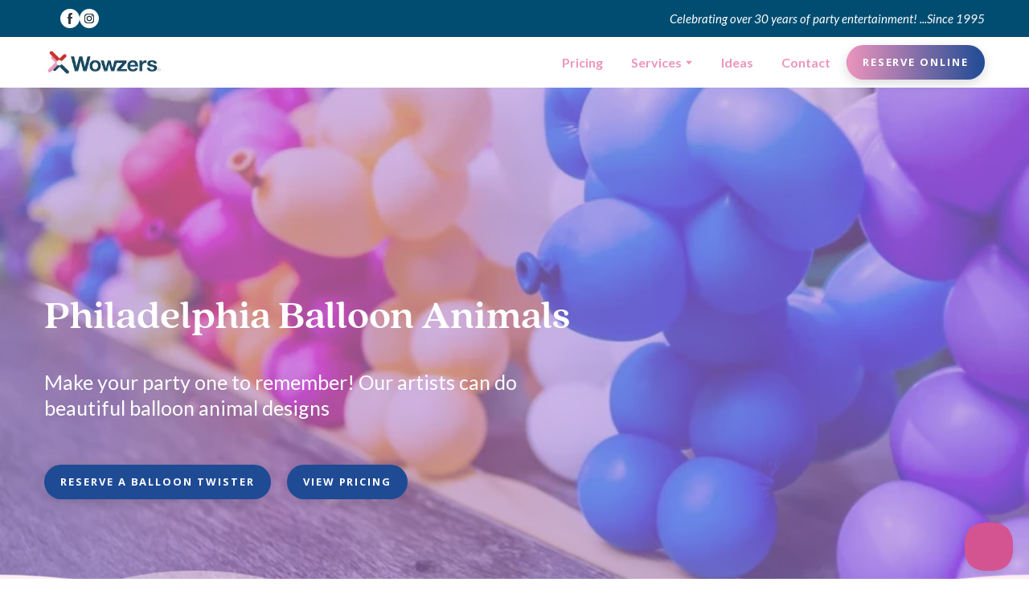

--- FILE ---
content_type: text/html; charset=utf-8
request_url: https://wowzers.fun/philadelphia-balloon-animals
body_size: 106237
content:
<!doctype html><html lang="en" class="site-root site-root--published fonts-stage-1">
<head>
  <meta charset="UTF-8" />
  <meta name="viewport" content="width=device-width, initial-scale=1" />
  <meta property="og:type" content="website" />
  <meta property="og:url" content="https://wowzers.fun/philadelphia-balloon-animals" />
  <meta name="color-scheme" content="light only" />
<title>Philadelphia Balloon Twisters | Balloon Art for Parties</title><meta name="generator" content="Weblium, effortless website builder" /><meta name="description" content="Book professional Philadelphia animal balloon artists for parties, festivals &amp; events. Creative balloon twisting in Philadelphia for kids &amp; adults. Reserve now!" /><meta name="robots" content="index, follow" /><link rel="canonical" href="https://wowzers.fun/philadelphia-balloon-animals" /><meta name="keywords" content="Philadelphia Balloon Animals, Balloon Twisters" /><meta name="theme-color" content="#ed94bd" /><meta property="og:title" content="Philadelphia Balloon Twisters | Balloon Art for Parties" /><meta property="og:description" content="Book professional Philadelphia animal balloon artists for parties, festivals &amp; events. Creative balloon twisting in Philadelphia for kids &amp; adults. Reserve now!" />    <meta property="og:image" content="https://res2.weblium.site/res/5fb06d54cb6adb0021934448/64e782bb03cbde000e51e7d3_optimized" />
    <meta property="og:image:secure_url" content="https://res2.weblium.site/res/5fb06d54cb6adb0021934448/64e782bb03cbde000e51e7d3_optimized" />

  
  
  <link rel="shortcut icon" type="image/png" href="//res2.weblium.site/res/5fb06d54cb6adb0021934448/602b55d8b840cc0021ceb0e3_optimized" sizes="16x16">
<link rel="shortcut icon" type="image/png" href="//res2.weblium.site/res/5fb06d54cb6adb0021934448/602b55d8b840cc0021ceb0e3_optimized" sizes="32x32">
<link rel="shortcut icon" type="image/png" href="//res2.weblium.site/res/5fb06d54cb6adb0021934448/602b55d8b840cc0021ceb0e3_optimized" sizes="96x96">
<link rel="apple-touch-icon" sizes="120x120" href="//res2.weblium.site/res/5fb06d54cb6adb0021934448/602b55d8b840cc0021ceb0e3_optimized">
<link rel="apple-touch-icon" sizes="180x180" href="//res2.weblium.site/res/5fb06d54cb6adb0021934448/602b55d8b840cc0021ceb0e3_optimized">
<link rel="apple-touch-icon" sizes="152x152" href="//res2.weblium.site/res/5fb06d54cb6adb0021934448/602b55d8b840cc0021ceb0e3_optimized">
<link rel="apple-touch-icon" sizes="167x167" href="//res2.weblium.site/res/5fb06d54cb6adb0021934448/602b55d8b840cc0021ceb0e3_optimized">
<script>
window.swPromise = Promise.resolve()
if("serviceWorker" in navigator) {
  window.swPromise = new Promise(function(resolve) {
    setTimeout(resolve, 10000)
    navigator.serviceWorker.register('/sw.ef4589c10e95a79b2e129e2961fbe6c4.js').then(function(registration) {
      var interval
      interval = setInterval(function checkActive() {
        if(registration.active) {
          clearInterval(interval)
          resolve()
        }
      }, 10)
    })
  })
}
  ;(function(adata) {
  window["registerAdata"] = function registerAdata(data) {adata = Object.assign(adata, data)}
  window["getAdata"] = function getAdata() {return adata}
  })({})
  ;(function(styles) {
  window["__set_style__"] = function setStyle(id, style) {styles[id] = style}
  window["__require_style__"] = function requireStyle(id) {return styles[id]}
  })({})
  ;(function(blocks) {
  window["blockJsonp"] = function blockJsonpCallback(id, view, content) {
    blocks[id] = {
      view: view,
      content: content
    }
  }
  window["__require_block__"] = function requireBlock(deps) {
  var ReactDOM = deps.ReactDOM;
  var React = deps.React;
  var _ = deps._;
  var classNames = deps.classNames;
  var PropTypes = deps.PropTypes;
  var editorModule = deps.editorModule;
    return function (id) {
      var block = blocks[id]
      if (!block || !block.view) {
        return null
      }
      var exports = {}
      function requireStub(path) {
        if (path === 'weblium/editor') {
          return editorModule
        }
      }
      try {
        block.view(exports, requireStub, ReactDOM, React, PropTypes, _, classNames)
      } catch (e) {
        console.error('Failed to load block', {error: e.message, stack: e.stack})
      }
      return {view: exports.default, content: block.content}
    }
  }
  })({})
;(function(views) {
  window["viewJsonp"] = function viewJsonpCallback(id, view) {
    views[id] = {
      view: view,
    }
  }
  window["__require_view__"] = function requireView(deps) {
    return function (id) {
      var block = views[id]
      if (!block || !block.view) {
        return null
      }
      var exports = {}
      function requireStub(path) {}
      try {
        block.view(exports, requireStub)
      } catch (e) {
        console.error('Failed to load block', {error: e.message, stack: e.stack})
      }
      return exports.default
    }
  }
})({});
  
;(function () {
  if (typeof window.CustomEvent === "function" ) return false;
  function CV(e, p) {
    p = p || {bubbles: false, cancelable: false, detail: null};
    var evt = document.createEvent('CustomEvent');
    evt.initCustomEvent(e, p.bubbles, p.cancelable, p.detail);
    return evt;
   }
  CV.prototype = window.Event.prototype;
  window.CustomEvent = CV;
})();


if (!Element.prototype.matches) {
  Element.prototype.matches = Element.prototype.msMatchesSelector || Element.prototype.webkitMatchesSelector;
}
if (!Element.prototype.closest) {
  Element.prototype.closest = function(s) {
    var el = this;
    do {
      if (Element.prototype.matches.call(el, s)) return el;
      el = el.parentElement || el.parentNode;
    } while (el !== null && el.nodeType === 1);
    return null;
  };
}


(function() {
  if(Node.prototype.replaceChildren === undefined) {
    Node.prototype.replaceChildren = function(...args) {
      while(this.lastChild) {
       this.removeChild(this.lastChild);
      }
      if (args.length) {
        this.append(...args);
      }
    }
  }
}());


if (!window.localStorage || !window.sessionStorage) (function() {
  var Storage = function(type) {
      function createCookie(name, value, days) {
          var date, expires;
          if (days) {
              date = new Date();
              date.setTime(date.getTime() + (days * 24 * 60 * 60 * 1000));
              expires = "; expires=" + date.toGMTString();
          } else {
              expires = "";
          }
          document.cookie = name + "=" + value + expires + "; path=/";
      }
      function readCookie(name) {
          var nameEQ = name + "=",
              ca = document.cookie.split(';'),
              i, c;
          for (i = 0; i < ca.length; i++) {
              c = ca[i];
              while (c.charAt(0) == ' ') {
                  c = c.substring(1, c.length);
              }
              if (c.indexOf(nameEQ) == 0) {
                  return c.substring(nameEQ.length, c.length);
              }
          }
          return null;
      }
      function setData(data) {
          data = JSON.stringify(data);
          if (type == 'session') {
              window.name = data;
          } else {
              createCookie('localStorage', data, 365);
          }
      }
      function clearData() {
          if (type == 'session') {
              window.name = '';
          } else {
              createCookie('localStorage', '', 365);
          }
      }
      function getData() {
          var data = type == 'session' ? window.name : readCookie('localStorage');
          return data ? JSON.parse(data) : {};
      }
      var data = getData();
      function numKeys() {
          var n = 0;
          for (var k in data) {
              if (data.hasOwnProperty(k)) {
                  n += 1;
              }
          }
          return n;
      }
      return {
          clear: function() {
              data = {};
              clearData();
              this.length = numKeys();
          },
          getItem: function(key) {
              key = encodeURIComponent(key);
              return data[key] === undefined ? null : data[key];
          },
          key: function(i) {
              var ctr = 0;
              for (var k in data) {
                  if (ctr == i) return decodeURIComponent(k);
                  else ctr++;
              }
              return null;
          },
          removeItem: function(key) {
              key = encodeURIComponent(key);
              delete data[key];
              setData(data);
              this.length = numKeys();
          },
          setItem: function(key, value) {
              key = encodeURIComponent(key);
              data[key] = String(value);
              setData(data);
              this.length = numKeys();
          },
          length: 0
      };
  };
  if (!window.localStorage) window.localStorage = new Storage('local');
  if (!window.sessionStorage) window.sessionStorage = new Storage('session');
})();

!function(){"use strict";var e=function(e){e.setAttribute("rel","stylesheet"),e.setAttribute("type","text/css"),e.setAttribute("media","all"),e.setAttribute("preloaded","true"),e.removeAttribute("as")},t=function(e){var t=arguments.length>1&&void 0!==arguments[1]&&arguments[1];e.setAttribute("preloaded",t?"error":"true"),e.removeEventListener("load",window.invokePreload.onLoad),e.removeAttribute("onload"),e.removeAttribute("onerror"),e.onload=null};!function(){try{new Function("(a = 0) => a")}catch(e){return!1}}();window.invokePreload=window.invokePreload||{},invokePreload.onLoad=t,invokePreload.onScriptLoad=t,invokePreload.onScriptError=function(e){return t(e,!0)},invokePreload.onStyleLoad=function(t){return-1===[].map.call(document.styleSheets,function(e){return"all"===e.media.mediaText?e.href:null}).indexOf(t.href)&&(window.requestAnimationFrame?window.requestAnimationFrame(function(){return e(t)}):e(t)),t.removeAttribute("onload"),t}}();

var preload_polyfill=function(){"use strict";var e=function(e){e.setAttribute("rel","stylesheet"),e.setAttribute("type","text/css"),e.setAttribute("media","all"),e.setAttribute("preloaded","true"),e.removeAttribute("as")},t=function(e){var t=arguments.length>1&&void 0!==arguments[1]&&arguments[1];e.setAttribute("preloaded",t?"error":"true"),e.removeEventListener("load",window.invokePreload.onLoad),e.removeAttribute("onload"),e.removeAttribute("onerror"),e.onload=null},n=function(){try{return new Function("(a = 0) => a"),!0}catch(e){return!1}}(),r=function(n,r){if("style"===r.getAttribute("as"))return t(r),o=r,-1===[].map.call(document.styleSheets,function(e){return"all"===e.media.mediaText?e.href:null}).indexOf(o.href)&&(window.requestAnimationFrame?window.requestAnimationFrame(function(){return e(o)}):e(o)),void o.removeAttribute("onload");var o;t(r),r.dispatchEvent(new CustomEvent("load",n))},o=function(e,n){t(n,!0)},u=function(e){var t,n;(t=3e3,n=fetch(e.href,{method:"GET",mode:"cors",cache:"force-cache"}),new Promise(function(e,r){setTimeout(function(){return r(new Error("timeout"))},t),n.then(e,r)})).then(function(t){t.ok?r(null,e):o(0,e)}).catch(function(){return o(0,e)})},i=function(e){if(window.fetch)return u(e);var t=new XMLHttpRequest;t.addEventListener("load",function(n){t.status>=200&&t.status<300?r(n,e):o(0,e)}),t.open("GET",e.href,!0),t.timeout=3e3,t.send()},a=function(e){switch(e.getAttribute("as")){case"script":!function(e){"nomodule"===e.getAttribute("rel")&&e.setAttribute("rel","preload"),i(e)}(e);break;case"image":!function(e){var t=new Image;t.onload=function(t){return r(t,e)},t.onerror=function(t){return o(0,e)},t.src=e.href}(e);break;case"style":!function(e){e.onload=function(t){return r(t,e)},e.onerror=function(t){return o(0,e)},e.media="none",e.type="text/css",e.rel="stylesheet"}(e);break;case"font":!function(e){document.fonts&&e.hasAttribute("name")?new FontFace(e.getAttribute("name"),"url(".concat(e.href,")"),{weight:e.getAttribute("weight")||"normal",style:"normal"}).load(e.href).then(function(t){document.fonts.add(t),r(null,e)}).catch(function(){}):i(e)}(e);break;default:i(e)}},l=[],c=function(e){-1===l.indexOf(e.href)&&(function(e){if(("script"===e.getAttribute("as")||"worker"===e.getAttribute("as"))&&("nomodule"===e.getAttribute("rel")||e.hasAttribute("module"))){var t="nomodule"===e.getAttribute("rel");if(e.hasAttribute("module")&&!n||t&&n)return!0}return!1}(e)||(a(e),l.push(e.href)))},d=function(){var e=arguments.length>0&&void 0!==arguments[0]?arguments[0]:'link[rel="preload"]';if(window.MutationObserver){var t=new MutationObserver(function(e){return function(e){for(var t=0,n=e.length;t<n;t++)for(var r=e[t].addedNodes,o=0,u=r.length;o<u;o++){var i=r[o];"LINK"!==i.nodeName||!i.hasAttribute("rel")||"preload"!==i.getAttribute("rel")&&"nomodule"!==i.getAttribute("rel")||c(i)}}(e)}).observe(document.documentElement,{childList:!0,subtree:!0});document.addEventListener("DOMContentLoaded",function(){t&&t.disconnect()})}else var n=setInterval(function(){"complete"==document.readyState&&(clearInterval(n),s(e))},50)},s=function(){for(var e,t=function(e){for(var t=(arguments.length>1&&void 0!==arguments[1]?arguments[1]:document).querySelectorAll(e),n=[],r=[],o=0,u=t.length;o<u;++o){var i=t[o];-1===r.indexOf(i.href)&&(r.push(i.href),n.push(i))}return n}(arguments.length>0&&void 0!==arguments[0]?arguments[0]:'link[rel="preload"]');void 0!==(e=t.shift());)c(e)};return function(){try{if(!document.createElement("link").relList.supports("preload"))throw Error}catch(t){s(e='link[rel="preload"]'),d(e)}var e}()}();

var preload_polyfill_invoke=function(){"use strict";var t=function(t,e,r){var n=document.createElement("script");return n.async=e,n.onload=r,n.onerror=r,n.setAttribute("src",t.href),t.integrity&&(n.integrity=t.integrity),t.hasAttribute("crossorigin")&&n.setAttribute("crossorigin",t.getAttribute("crossorigin")),t.insertAdjacentElement?t.insertAdjacentElement("afterend",n):t.parentNode.appendChild(n),n},e=function(t){t.setAttribute("rel","stylesheet"),t.setAttribute("type","text/css"),t.setAttribute("media","all"),t.setAttribute("preloaded","true"),t.removeAttribute("as")},r=function(t){return-1===[].map.call(document.styleSheets,function(t){return"all"===t.media.mediaText?t.href:null}).indexOf(t.href)&&(window.requestAnimationFrame?window.requestAnimationFrame(function(){return e(t)}):e(t)),t.removeAttribute("onload"),t},n=function(){try{return new Function("(a = 0) => a"),!0}catch(t){return!1}}(),i=function(t){if(("script"===t.getAttribute("as")||"worker"===t.getAttribute("as"))&&("nomodule"===t.getAttribute("rel")||t.hasAttribute("module"))){var e="nomodule"===t.getAttribute("rel");if(t.hasAttribute("module")&&!n||e&&n)return!0}return!1},o=function(t){for(var e=(arguments.length>1&&void 0!==arguments[1]?arguments[1]:document).querySelectorAll(t),r=[],n=[],i=0,o=e.length;i<o;++i){var u=e[i];-1===n.indexOf(u.href)&&(n.push(u.href),r.push(u))}return r},u=!0,s=function e(r,n,i){"true"===r.getAttribute("preloaded")?t(r,n,i):"error"===r.getAttribute("preloaded")?i():setTimeout(function(){e(r,n,i)},10)},a=function(){window.performance&&window.performance.now};document.addEventListener("DOMContentLoaded",function(){a();for(var t,e=o("link[rel='preload'][as='script']"),r=[],n=[];void 0!==(t=e.shift());)i(t)||(t.hasAttribute("critical")?r.push(t):n.push(t));u=0===r.length,function(t){for(var e=[];t.length;)e.push(new Promise(function(e){s(t.shift(),!1,e)}));return Promise.all(e)}(r).then(function(){return function(t){for(var e=[];t.length;)e.push(new Promise(function(e){s(t.shift(),u,e)}));return Promise.all(e)}(n)}).then(function(){document.dispatchEvent(new CustomEvent("AllScriptsExecuted")),a()})});return function(e){for(var n,u=o("link[rel='preload']",e);void 0!==(n=u.shift());)"script"===n.getAttribute("as")?i(n)||t(n,!1):"style"===n.getAttribute("as")&&r(n)}}();

  </script>
  <link rel="preload" href="/site/697042aace9d9e174de899f4/google-fonts-632c1608fc16c7000dbe7d59.css" as="style" importance="high"  />
  <link rel="stylesheet" href="/site/697042aace9d9e174de899f4/google-fonts-632c1608fc16c7000dbe7d59.css" />
  <link rel="preload" href="/site/697042aace9d9e174de899f4/core-theme-632c1608fc16c7000dbe7d59.css" as="style" />
  <style type="text/css">
    a,abbr,acronym,address,applet,article,aside,audio,b,big,blockquote,body,canvas,caption,center,cite,code,dd,del,details,dfn,div,dl,dt,embed,fieldset,figcaption,figure,footer,form,h1,h2,h3,h4,h5,h6,header,hgroup,html,i,iframe,img,ins,kbd,label,legend,li,mark,menu,nav,object,ol,output,p,pre,q,ruby,s,samp,section,small,span,strike,strong,sub,summary,sup,table,tbody,td,tfoot,th,thead,time,tr,tt,u,ul,var,video{margin:0;padding:0;border:0;font-size:100%;font:inherit;vertical-align:baseline}em{margin:0;padding:0;border:0;font-size:100%;vertical-align:baseline}article,aside,details,figcaption,figure,footer,header,hgroup,menu,nav,section{display:block}body{line-height:1}ol,ul{list-style:none}blockquote,q{quotes:none}blockquote:after,blockquote:before,q:after,q:before{content:"";content:none}table{border-collapse:collapse;border-spacing:0}html{width:100%;overflow-x:hidden;-webkit-font-smoothing:antialiased;-moz-osx-font-smoothing:grayscale}*,:after,:before,html{-webkit-box-sizing:border-box;-moz-box-sizing:border-box;box-sizing:border-box}button{background:none;border:0;margin:0;padding:0;font-size:inherit;font-family:inherit}.slick-track:after,.slick-track:before{content:"";display:table;clear:both}img:not([src]){visibility:hidden}img[src]{background-color:transparent!important}
    /*--vars-start--*/:root{--w-accordion-offset: 30px;--w-accordion-padding: 20px}:root{--w-apps-buttons-border-color: #a6a6a6;--w-apps-buttons-padding-top-as: 33.3333%;--w-apps-buttons-padding-top-gp: 29.5496%;--w-apps-buttons-padding-top-as-fre: 31.496%;--w-apps-buttons-padding-top-as-tur: 26.4901%;--w-apps-buttons-padding-top-as-chi: 36.6972%;--w-apps-buttons-sm-max-width-as: 120px;--w-apps-buttons-sm-max-width-gp: 135px;--w-apps-buttons-sm-max-width-as-fre: 127px;--w-apps-buttons-sm-max-width-as-tur: 151px;--w-apps-buttons-sm-max-width-as-chi: 109px;--w-apps-buttons-sm-border-radius: 5px;--w-apps-buttons-offset: 35px;--w-apps-buttons-md-max-width-as: 120px;--w-apps-buttons-lg-max-width-as: 150px;--w-apps-buttons-md-max-width-gp: 135px;--w-apps-buttons-lg-max-width-gp: 169px;--w-apps-buttons-sm-max-width-as-fre: 127px;--w-apps-buttons-md-max-width-as-fre: 127px;--w-apps-buttons-lg-max-width-as-fre: 159px;--w-apps-buttons-sm-max-width-as-tur: 151px;--w-apps-buttons-md-max-width-as-tur: 151px;--w-apps-buttons-lg-max-width-as-tur: 189px;--w-apps-buttons-sm-max-width-as-chi: 109px;--w-apps-buttons-md-max-width-as-chi: 109px;--w-apps-buttons-lg-max-width-as-chi: 136px;--w-apps-buttons-sm-border-radius: 5px;--w-apps-buttons-md-border-radius: 5px;--w-apps-buttons-lg-border-radius: 5px}@media (min-width: 480px){:root:not(.disable-media-queries){--w-apps-buttons-md-max-width-as: 150px;--w-apps-buttons-lg-max-width-as: 180px;--w-apps-buttons-md-max-width-gp: 169px;--w-apps-buttons-lg-max-width-gp: 203px;--w-apps-buttons-md-max-width-as-fre: 159px;--w-apps-buttons-lg-max-width-as-fre: 191px;--w-apps-buttons-md-max-width-as-tur: 189px;--w-apps-buttons-lg-max-width-as-tur: 227px;--w-apps-buttons-md-max-width-as-chi: 136px;--w-apps-buttons-lg-max-width-as-chi: 164px}}@media (min-width: 0px){.html-editor-md,.html-editor{--w-apps-buttons-md-max-width-as: 150px;--w-apps-buttons-lg-max-width-as: 180px;--w-apps-buttons-md-max-width-gp: 169px;--w-apps-buttons-lg-max-width-gp: 203px;--w-apps-buttons-md-max-width-as-fre: 159px;--w-apps-buttons-lg-max-width-as-fre: 191px;--w-apps-buttons-md-max-width-as-tur: 189px;--w-apps-buttons-lg-max-width-as-tur: 227px;--w-apps-buttons-md-max-width-as-chi: 136px;--w-apps-buttons-lg-max-width-as-chi: 164px}}@media (min-width: 768px){:root:not(.disable-media-queries){--w-apps-buttons-md-border-radius: 7px;--w-apps-buttons-lg-border-radius: 8px}}@media (min-width: 0px){.html-editor-md,.html-editor{--w-apps-buttons-md-border-radius: 7px;--w-apps-buttons-lg-border-radius: 8px}}@media (min-width: 992px){:root:not(.disable-media-queries){--w-apps-buttons-offset: 40px}}@media (min-width: 0px){.html-editor{--w-apps-buttons-offset: 40px}}:root{--w-gap: 15px}:root{--w-base-v-space: 4px;--w-base-h-space: 5px;--w-v-spacer1: calc(var(--w-base-v-space) * 1);--w-v-spacer2: calc(var(--w-base-v-space) * 2);--w-v-spacer3: calc(var(--w-base-v-space) * 3);--w-v-spacer4: calc(var(--w-base-v-space) * 5);--w-v-spacer5: calc(var(--w-base-v-space) * 8);--w-v-spacer6: calc(var(--w-base-v-space) * 12);--w-v-spacer7: calc(var(--w-base-v-space) * 15);--w-h-spacer1: calc(var(--w-base-h-space) * 1);--w-h-spacer2: calc(var(--w-base-h-space) * 2);--w-h-spacer3: calc(var(--w-base-h-space) * 4);--w-h-spacer4: calc(var(--w-base-h-space) * 8)}:root{--w-hero-title-offset: 35px;--w-title-offset: 25px;--w-subtitle-offset: 25px;--w-heading-offset: 20px;--w-subheading-offset: 25px;--w-heading-lg-offset: 25px;--w-caption-offset: 20px;--w-body-offset: 20px;--w-small-offset: 20px;--w-quote-offset: 20px;--w-hero-title-h-offset: 15px;--w-title-h-offset: 5px;--w-subtitle-h-offset: 15px;--w-heading-h-offset: 15px;--w-subheading-h-offset: 15px;--w-heading-lg-h-offset: 15px;--w-caption-h-offset: 10px;--w-body-h-offset: 10px;--w-small-h-offset: 10px;--w-quote-h-offset: 10px}@media (min-width: 992px){:root:not(.disable-media-queries){--w-hero-title-offset: 40px}}@media (min-width: 0px){.html-editor{--w-hero-title-offset: 40px}}:root{--w-layout-item-top-offset: calc(var(--w-gap) * 2);--w-layout-gap: var(--w-gap)}:root{--w-btns-group-item-offset: 20px;--w-btns-group-offset: 35px}@media (min-width: 992px){:root:not(.disable-media-queries){--w-btns-group-offset: 40px}}@media (min-width: 0px){.html-editor,.html-editor-lg{--w-btns-group-offset: 40px}}:root{--w-socials-top-offset: 30px;--w-socials-h-offset: 15px;--w-socials-bottom-offset: 30px}:root{--w-list-item-v-offset: 30px;--w-list-item-h-offset: 30px;--w-list-item-v-padding: 15px;--w-list-item-h-padding: 15px}:root{--w-list-with-media-offset: 30px;--w-list-with-media-padding: 20px}:root{--ui-content-gutter-1200: 15px;--w-content-container-size: 1200px;--w-content-gutter: var(--ui-content-gutter-320)}@media (min-width: 480px){:root:not(.disable-media-queries){--w-content-gutter: var(--ui-content-gutter-480)}}@media (min-width: 0px){.html-editor-xs{--w-content-gutter: var(--ui-content-gutter-480)}}@media (min-width: 768px){:root:not(.disable-media-queries){--w-content-gutter: var(--ui-content-gutter-768)}}@media (min-width: 0px){.html-editor-md{--w-content-gutter: var(--ui-content-gutter-768)}}@media (min-width: 992px){:root:not(.disable-media-queries){--w-content-gutter: var(--ui-content-gutter-992)}}@media (min-width: 1280px){:root:not(.disable-media-queries){--w-content-gutter: var(--ui-content-gutter-1200)}}@media (min-width: 0px){.html-editor,.html-editor-lg{--w-content-gutter: var(--ui-content-gutter-1200)}}:root{--w-section-vertical-s-offset: 20px;--w-section-basement-offset: 30px;--w-section-vertical-offset: 90px;--w-section-vertical-xxl-offset: 130px;--w-section-header-offset: 45px;--w-section-footer-offset: 50px}@media (min-width: 768px){:root:not(.disable-media-queries){--w-section-vertical-offset: 95px;--w-section-vertical-xxl-offset: 250px;--w-section-header-offset: 45px;--w-section-footer-offset: 50px}}@media (min-width: 0px){.html-editor-md{--w-section-vertical-offset: 95px;--w-section-vertical-xxl-offset: 250px;--w-section-header-offset: 45px;--w-section-footer-offset: 50px}}@media (min-width: 992px){:root:not(.disable-media-queries){--w-section-vertical-offset: 100px;--w-section-vertical-xxl-offset: 250px;--w-section-header-offset: 50px;--w-section-footer-offset: 55px}}@media (min-width: 0px){.html-editor{--w-section-vertical-offset: 100px;--w-section-vertical-xxl-offset: 250px;--w-section-header-offset: 50px;--w-section-footer-offset: 55px}}:root{--w-image-offset: 20px;--w-image-mask-sm-width: 70px;--w-image-mask-sm-height: 70px;--w-image-mask-md-width: 70px;--w-image-mask-md-height: 70px;--w-image-mask-lg-width: 120px;--w-image-mask-lg-height: 120px}@media (min-width: 768px){:root:not(.disable-media-queries){--w-image-aspect-ratio: 56.25%;--w-image-mask-md-width: 120px;--w-image-mask-md-height: 120px;--w-image-mask-lg-width: 170px;--w-image-mask-lg-height: 170px}}@media (min-width: 0px){.html-editor,.html-editor-md{--w-image-aspect-ratio: 56.25%;--w-image-mask-md-width: 120px;--w-image-mask-md-height: 120px;--w-image-mask-lg-width: 170px;--w-image-mask-lg-height: 170px}}:root{--w-quote-offset: 30px;--w-quote-gap: 20px}:root{--w-logo-offset: 30px;--w-slogan-offset: 5px}:root{--w-nav-offset: 30px;--w-nav-item-gap: 15px;--w-nav-item-top-offset: 10px;--w-nav-item-column-gap: 10px;--w-nav-item-column-offset: 20px}:root{--w-burger-padding: 12px 8px;--w-burger-width: 24px;--w-burger-height: 16px;--w-burger-line-size: 2px;--w-burger-line-pos-transform: translateY(7px) rotate(45deg);--w-burger-line-neg-transform: translateY(-7px) rotate(-45deg)}:root{--w-icon-panel-inner-offset: 0}:root:not(.disable-media-queries){--w-icon-panel-sm-width: 50px;--w-icon-panel-sm-height: 50px;--w-icon-panel-width: 50px;--w-icon-panel-height: 50px;--w-icon-panel-xl-width: 70px;--w-icon-panel-xl-height: 70px}@media (min-width: 0px){.html-editor-xs{--w-icon-panel-sm-width: 50px;--w-icon-panel-sm-height: 50px;--w-icon-panel-width: 50px;--w-icon-panel-height: 50px;--w-icon-panel-xl-width: 70px;--w-icon-panel-xl-height: 70px}}@media (min-width: 768px){:root:not(.disable-media-queries){--w-icon-panel-sm-width: 50px;--w-icon-panel-sm-height: 50px;--w-icon-panel-width: 70px;--w-icon-panel-height: 70px;--w-icon-panel-xl-width: 100px;--w-icon-panel-xl-height: 100px}}@media (min-width: 0px){.html-editor,.html-editor-md{--w-icon-panel-sm-width: 50px;--w-icon-panel-sm-height: 50px;--w-icon-panel-width: 70px;--w-icon-panel-height: 70px;--w-icon-panel-xl-width: 100px;--w-icon-panel-xl-height: 100px}}:root{--w-icon-width: 24px;--w-icon-height: 24px;--w-icon-offset: 20px;--w-icon-h-offset: 10px;--w-icon-sm-inner-offset: 12px;--w-icon-inner-offset: 12px;--w-icon-numbers-inner-offset: 5px;--w-icon-xl-inner-offset: 15px}@media (min-width: 768px){:root:not(.disable-media-queries){--w-icon-inner-sm-offset: 12px;--w-icon-inner-offset: 15px;--w-icon-xl-inner-offset: 20px}}@media (min-width: 0px){.html-editor,.html-editor-md{--w-icon-inner-sm-offset: 12px;--w-icon-inner-offset: 15px;--w-icon-xl-inner-offset: 20px}}:root{--w-icon-numbers-sm-inner-offset: 4px}:root:not(.disable-media-queries){--w-icon-numbers-xl-inner-offset: 8px;--w-icon-numbers-inner-offset: 4px}@media (min-width: 0px){.html-editor-xs{--w-icon-numbers-xl-inner-offset: 8px;--w-icon-numbers-inner-offset: 4px}}@media (min-width: 768px){:root:not(.disable-media-queries){--w-icon-numbers-xl-inner-offset: 10px;--w-icon-numbers-inner-offset: 8px}}@media (min-width: 0px){.html-editor,.html-editor-md{--w-icon-numbers-xl-inner-offset: 10px;--w-icon-numbers-inner-offset: 8px}}:root{--w-map-wrapper-height: 450px;--w-map-wrapper-offset: 30px}:root:not(.disable-media-queries){--w-counter-font-size: 24px;--w-counter-xl-font-size: 30px}@media (min-width: 0px){.html-editor-xs{--w-counter-font-size: 24px;--w-counter-xl-font-size: 30px}}@media (min-width: 768px){:root:not(.disable-media-queries){--w-counter-font-size: 30px;--w-counter-xl-font-size: 44px}}@media (min-width: 0px){.html-editor,.html-editor-md{--w-counter-font-size: 30px;--w-counter-xl-font-size: 44px}}:root{--w-contacts-list-offset: 30px;--w-contacts-list-item-v-offset: 16px;--w-contacts-list-element-v-offset: 5px}:root{--w-icon-list-width: 20px;--w-icon-list-height: 20px;--w-icon-list-offset: 20px;--w-icon-list-item-offset: 16px;--w-icon-list-item-h-offset: 24px}:root{--w-follow-us-offset: 15px}:root{--w-form-offset: 32px;--w-text-area-height: 150px;--w-form-field-offset: 24px;--w-form-button-offset: 56px;--w-form-input-offset: 12px;--w-form-description-offset: 4px;--w-form-multiple-group-offset: 12px;--w-form-multiple-item-offset: 12px}:root{--w-captions-group-offset: 15px;--w-captions-group-item-offset: 5px;--w-captions-group-separator-width: 1px}:root{--w-user-message-offset: 20px;--w-user-photo-size: 70px}:root{--w-grid-item-top-offset: 30px;--w-grid-gap: 30px;--w-100vw: 100vw;--w-grid-container-size-md: calc(
    var(--w-100vw) + var(--w-grid-gap) - var(--ui-content-gutter-768) * 2
  );--w-grid-container-size-xl: calc(
    var(--w-content-container-size) + var(--w-grid-gap) -
    var(--ui-content-gutter-1200) * 2
  );--w-grid-container-size-lg: var(--w-grid-container-size-xl)}:root:not(.disable-media-queries){--w-100vw: 100vw}.html-editor-xs,.html-editor-md{--w-100vw: var(--w-editor-width)}:root:not(.disable-media-queries){--w-grid-item-v-padding: 31px;--w-grid-item-h-padding: 27px}@media (min-width: 0px){.html-editor-xs{--w-grid-item-v-padding: 31px;--w-grid-item-h-padding: 27px}}@media (min-width: 768px){:root:not(.disable-media-queries){--w-grid-item-v-padding: 34px;--w-grid-item-h-padding: 28px}}@media (min-width: 0px){.html-editor-md{--w-grid-item-v-padding: 34px;--w-grid-item-h-padding: 28px}}@media (min-width: 992px){:root:not(.disable-media-queries){--w-grid-item-v-padding: 40px;--w-grid-item-h-padding: 30px}}@media (min-width: 0px){.html-editor,.html-editor-lg{--w-grid-item-v-padding: 40px;--w-grid-item-h-padding: 30px}}:root{--w-divider-component-offset: 0px}:root{--w-gallery-offset: 30px}:root{--w-image-with-hover-offset: 20px;--w-image-with-hover-button-offset: var(--w-btns-group-offset)}:root{--w-try-it-free-offset: 32px;--w-try-it-free-input-offset-sm: 8px;--w-try-it-free-input-offset-md: 8px;--w-try-it-free-input-offset-lg: 12px}:root{--w-language-offset: 20px}:root{--w-order-summary-offset: 24px}


/*--vars-end--*/

.media-placeholder_1Ay{display:flex!important;position:absolute;height:100%;top:0;right:0;bottom:0;left:0;justify-content:center!important;align-items:center;overflow:hidden}.icon_1X9{height:calc(100% - 160px);min-height:50px;max-height:140px}.ai-visual-container_3T8{position:absolute;top:5px;right:5px;z-index:2}.ai-visual-button_vk_{display:flex;padding:8px 12px;border-radius:4px;border:0;box-shadow:0 2px 4px 0 rgba(33,39,54,.16);-webkit-user-select:none;-moz-user-select:none;user-select:none}.ai-visual-button-image_1V1{width:24px;height:24px}.ai-visual-button-label_Uim{font-size:14px;font-weight:600;line-height:20px;color:var(--brand)}.ai-visual-button_vk_:hover{box-shadow:0 0 1px 0 rgba(33,39,54,.04)}
a,abbr,acronym,address,applet,article,aside,audio,b,big,blockquote,body,canvas,caption,center,cite,code,dd,del,details,dfn,div,dl,dt,embed,fieldset,figcaption,figure,footer,form,h1,h2,h3,h4,h5,h6,header,hgroup,html,i,iframe,img,ins,kbd,label,legend,li,mark,menu,nav,object,ol,output,p,pre,q,ruby,s,samp,section,small,span,strike,strong,sub,summary,sup,table,tbody,td,tfoot,th,thead,time,tr,tt,u,ul,var,video{margin:0;padding:0;border:0;font-size:100%;font:inherit;vertical-align:baseline}em{margin:0;padding:0;border:0;font-size:100%;vertical-align:baseline}article,aside,details,figcaption,figure,footer,header,hgroup,menu,nav,section{display:block}blockquote,q{quotes:none}blockquote:after,blockquote:before,q:after,q:before{content:""}table{border-collapse:collapse;border-spacing:0}*,:after,:before{box-sizing:border-box}button{margin:0;padding:0;background:none;border:0;font-size:inherit;font-family:inherit}html{font-size:var(--font-base-size);font-family:var(--font-family);line-height:var(--line-height-base);color:var(--ink);-webkit-font-smoothing:antialiased;-moz-osx-font-smoothing:grayscale}body,html{margin:0}button,figure,iframe{margin:0;padding:0;background:none;border:0;cursor:pointer;border-radius:0;font-size:inherit;outline:none}input{border:0;box-shadow:none}input:focus{outline:none}h1,h2,h3,h4,h5,h6,p{margin:0;padding:0}input:-webkit-autofill,input:-webkit-autofill:focus input:-webkit-autofill,input:-webkit-autofill:hover,select:-webkit-autofill,select:-webkit-autofill:focus,select:-webkit-autofill:hover,textarea:-webkit-autofill,textarea:-webkit-autofill:hover textarea:-webkit-autofill:focus{-webkit-text-fill-color:var(--ink);-webkit-box-shadow:0 0 0 1000px transparent inset;-webkit-transition:background-color 5000s ease-in-out 0s;transition:background-color 5000s ease-in-out 0s}ol,ul{margin:0;padding:0;list-style:none}

.collection{position:relative}
.social-icons-container_mJW{display:flex;position:relative;font-size:0}.social-icons_3iz{display:inline-block}.social-icons_icon_3o6{display:block;position:relative}.social-icons_icon_3o6 .wrapper_3w9{width:100%;height:100%}
.loading-overlay__wrapper_2Cx{transition:opacity .2s ease-in}.loading-overlay__wrapper_2Cx,.spinner_2lF{position:fixed;z-index:var(--max-index)}.spinner_2lF{top:0;right:0;bottom:0;left:0;opacity:1}.spinner--offset-top_3iT{padding-top:48px;background-color:hsla(0,0%,100%,.8)}.spinner--offset-top_3iT .spinner__svg_308{margin-top:-48px}.spinner--solid_2sM .spinner__wrapper_cFj{background-color:#fff}.spinner--absolute_2HZ{position:absolute}.spinner--z-auto_2nN{z-index:auto}.spinner--transparent_21Y .spinner__wrapper_cFj{background-color:transparent}.spinner__wrapper_cFj{display:flex;width:100%;height:100%;justify-content:center;background-color:hsla(0,0%,100%,.8);align-items:center}.spinner__svg_308{width:50px;height:50px;animation:rotate_2G9 .9s linear infinite}.spinner__path_3gH{stroke:#bfd2ff;stroke-linecap:round;stroke-width:3px;stroke-dasharray:46}@keyframes rotate_2G9{to{transform:rotate(1turn)}}
.svgIcon_2Cq{max-width:100%}.innerFill_U0E .outline_28N{fill:currentColor;transition:.3s}.innerFill_U0E .outline_28N.originalInstagram_3BK{fill:url(#instagramGradient)}.innerFill_U0E .outline_28N.instagramMask_2YO{fill:url(#instagramGradientHover);opacity:0;transition:.3s}.innerFill_U0E .logo_2cS{fill:var(--si-icon-color,currentColor);transition:.3s}.innerFill_U0E .logo_2cS.originalLogo_5HJ{fill:currentColor}.innerFill_U0E .logo_2cS.originalInstagram_3BK{fill:url(#instagramGradient)}.innerFill_U0E .logo_2cS.instagramMask_2YO{fill:url(#instagramGradientHover);opacity:0;transition:.3s}.innerFill_U0E .whiteLogo_1Gw{fill:var(--si-icon-color,#fff);transition:.3s}.innerFill_U0E .whiteLogo_1Gw.originalInstagram_3BK{stroke:url(#instagramGradient)}.innerFill_U0E:hover{color:currentColor}.innerFill_U0E:hover .logo_2cS.instagramMask_2YO,.innerFill_U0E:hover .outline_28N.instagramMask_2YO{transition:.3s;fill:url(#instagramGradientHover);opacity:1}.innerFill_U0E:hover .logo_2cS{fill:var(--si-icon-hover-color,currentColor)}.innerFill_U0E.originalBehance_2xn:hover .originalLogo_5HJ.logo_2cS,.innerFill_U0E.originalBehance_2xn:hover .outline_28N{fill:#0050e3}.innerFill_U0E.originalFacebook_2EC.darkTheme_2Xq:hover .originalLogo_5HJ.logo_2cS,.innerFill_U0E.originalFacebook_2EC.darkTheme_2Xq:hover .outline_28N,.innerFill_U0E.originalMessenger_2i6.darkTheme_2Xq:hover .originalLogo_5HJ.logo_2cS,.innerFill_U0E.originalMessenger_2i6.darkTheme_2Xq:hover .outline_28N{fill:#e6e6e6}.innerFill_U0E.originalDribble_3S7:hover .originalLogo_5HJ.logo_2cS,.innerFill_U0E.originalDribble_3S7:hover .outline_28N{fill:#e51e6b}.innerFill_U0E.originalFacebook_2EC:hover .originalLogo_5HJ.logo_2cS,.innerFill_U0E.originalFacebook_2EC:hover .outline_28N{fill:#4d70ba}.innerFill_U0E.originalMessenger_2i6:hover .originalLogo_5HJ.logo_2cS,.innerFill_U0E.originalMessenger_2i6:hover .outline_28N{fill:#339dff}.innerFill_U0E.originalGooglePlus_11G:hover .originalLogo_5HJ.logo_2cS,.innerFill_U0E.originalGooglePlus_11G:hover .outline_28N{fill:#e47364}.innerFill_U0E.originalLinkedin_3Hu:hover .originalLogo_5HJ.logo_2cS,.innerFill_U0E.originalLinkedin_3Hu:hover .outline_28N{fill:#0099e8}.innerFill_U0E.originalPinterest_1Kn:hover .originalLogo_5HJ.logo_2cS,.innerFill_U0E.originalPinterest_1Kn:hover .outline_28N{fill:#ee0a23}.innerFill_U0E.originalSlack_7sJ:hover .originalLogo_5HJ.logo_2cS,.innerFill_U0E.originalSlack_7sJ:hover .outline_28N{fill:#2d8968}.innerFill_U0E.originalTelegram_A4c:hover .originalLogo_5HJ.logo_2cS,.innerFill_U0E.originalTelegram_A4c:hover .outline_28N{fill:#0af}.innerFill_U0E.originalVk_2L2:hover .originalLogo_5HJ.logo_2cS,.innerFill_U0E.originalVk_2L2:hover .outline_28N{fill:#7a99bf}.innerFill_U0E.originalVk_2L2.darkTheme_2Xq:hover .originalLogo_5HJ.logo_2cS,.innerFill_U0E.originalVk_2L2.darkTheme_2Xq:hover .outline_28N{fill:#e6e6e6}.innerFill_U0E.originalTripadvisor_9UJ:hover .originalLogo_5HJ.logo_2cS,.innerFill_U0E.originalTripadvisor_9UJ:hover .outline_28N{fill:#00e2ae}.innerFill_U0E.originalTumblr_KYg:hover .originalLogo_5HJ.logo_2cS,.innerFill_U0E.originalTumblr_KYg:hover .outline_28N{fill:#465f7e}.innerFill_U0E.originalTumblr_KYg.darkTheme_2Xq:hover .originalLogo_5HJ.logo_2cS,.innerFill_U0E.originalTumblr_KYg.darkTheme_2Xq:hover .outline_28N{fill:#e6e6e6}.innerFill_U0E.originalTwitter_3xi:hover .originalLogo_5HJ.logo_2cS,.innerFill_U0E.originalTwitter_3xi:hover .outline_28N{fill:#2795e9}.innerFill_U0E.originalTwitterX_1tz:hover .originalLogo_5HJ.logo_2cS,.innerFill_U0E.originalTwitterX_1tz:hover .outline_28N{fill:#162221}.innerFill_U0E.originalYoutube_2OU:hover .originalLogo_5HJ.logo_2cS,.innerFill_U0E.originalYoutube_2OU:hover .outline_28N{fill:#e23e3d}.innerFill_U0E.originalVimeo_3Sf:hover .originalLogo_5HJ.logo_2cS,.innerFill_U0E.originalVimeo_3Sf:hover .outline_28N{fill:#2a413f}.innerFill_U0E.originalVimeo_3Sf.darkTheme_2Xq:hover .originalLogo_5HJ.logo_2cS,.innerFill_U0E.originalVimeo_3Sf.darkTheme_2Xq:hover .outline_28N{fill:#1295bf}.innerFill_U0E.originalMedium_3e5:hover .originalLogo_5HJ.logo_2cS,.innerFill_U0E.originalMedium_3e5:hover .outline_28N{fill:#474747}.innerFill_U0E.originalMedium_3e5.darkTheme_2Xq:hover .originalLogo_5HJ.logo_2cS,.innerFill_U0E.originalMedium_3e5.darkTheme_2Xq:hover .outline_28N{fill:#e6e6e6}.innerFill_U0E.originalYelp_1p9:hover .originalLogo_5HJ.logo_2cS,.innerFill_U0E.originalYelp_1p9:hover .outline_28N{fill:#7e0404}.innerFill_U0E.originalTwitch_2UU:hover .originalLogo_5HJ.logo_2cS,.innerFill_U0E.originalTwitch_2UU:hover .outline_28N{fill:#7d5abe}.innerFill_U0E.originalPhone_2ji:hover .originalLogo_5HJ.logo_2cS,.innerFill_U0E.originalPhone_2ji:hover .outline_28N{fill:#4d8643}.innerFill_U0E.originalEmail_2uz:hover .originalLogo_5HJ.logo_2cS,.innerFill_U0E.originalEmail_2uz:hover .outline_28N{fill:#487efc}.innerFill_U0E.originalSnapchat_24s:hover .originalLogo_5HJ.logo_2cS,.innerFill_U0E.originalSnapchat_24s:hover .outline_28N{fill:#ccca00}.innerFill_U0E.originalSkype_4Rw:hover .originalLogo_5HJ.logo_2cS,.innerFill_U0E.originalSkype_4Rw:hover .outline_28N{fill:#008abd}.innerFill_U0E.originalViber_3Hu:hover .originalLogo_5HJ.logo_2cS,.innerFill_U0E.originalViber_3Hu:hover .outline_28N{fill:#a780c7}.innerFill_U0E.originalWhatsapp_1UO:hover .originalLogo_5HJ.logo_2cS,.innerFill_U0E.originalWhatsapp_1UO:hover .outline_28N{fill:#1da851}.innerFill_U0E.originalSoundcloud_17F:hover .originalLogo_5HJ.logo_2cS,.innerFill_U0E.originalSoundcloud_17F:hover .outline_28N{fill:#cc6d00}.innerFill_U0E.originalInstagramLogo_2or .logo_2cS{opacity:1;transition:opacity .3s;fill:url(#instagramGradient)}.innerFill_U0E.originalInstagramLogo_2or .logo-hover_1Bk{transition:opacity .3s;fill:url(#instagramGradientHover);opacity:0}.innerFill_U0E.originalInstagramLogo_2or:hover .logo_2cS{transition:opacity .3s;opacity:0}.innerFill_U0E.originalInstagramLogo_2or:hover .logo-hover_1Bk{opacity:1}.innerFill_U0E.originalInstagram_3BK .outline_28N{transition:opacity .3s;fill:url(#instagramGradient)}.innerFill_U0E.originalInstagram_3BK .instagramMask_2YO,.innerFill_U0E.originalInstagram_3BK .logo-hover_1Bk{transition:opacity .3s;fill:url(#instagramGradientHover);opacity:0}.innerFill_U0E.originalInstagram_3BK:hover .outline_28N{opacity:0}.innerFill_U0E.originalInstagram_3BK:hover .instagramMask_2YO,.innerFill_U0E.originalInstagram_3BK:hover .logo-hover_1Bk{opacity:1}.noFill_1L9 .logo_2cS{fill:var(--si-icon-color,currentColor);transition:.3s}.noFill_1L9 .logo_2cS.originalInstagram_3BK{fill:url(#instagramGradient)}.noFill_1L9 .border_3Tk{fill:var(--si-border-color,currentColor)}.noFill_1L9 .border_3Tk.originalInstagram_3BK{stroke:url(#instagramGradient)}.noFill_1L9 .outline_28N{fill:transparent;transition:.3s}.noFill_1L9 .instagramMask_2YO{fill:url(#instagramGradient);opacity:0;transition:.3s}.noFill_1L9 .whiteLogo_1Gw{fill:transparent;stroke:var(--si-border-color,currentColor);stroke-width:.5px;transition:.3s}.noFill_1L9 .whiteLogo_1Gw.instagramMask_2YO{fill:url(#instagramGradient);opacity:0}.noFill_1L9.originalInstagram_3BK .whiteLogo_1Gw{stroke:url(#instagramGradient)}.noFill_1L9:hover .outline_28N{fill:var(--si-border-color,currentColor)}.noFill_1L9:hover .instagramMask_2YO{opacity:1;transition:.3s}.noFill_1L9:hover .whiteLogo_1Gw{fill:var(--si-border-color,currentColor);transition:.3s}.noFill_1L9:hover .logo_2cS{fill:transparent!important;transition:.3s;stroke-width:0}.noFill_1L9.originalInstagram_3BK:hover .outline_28N{fill:url(#instagramGradient)}.noFill_1L9.originalInstagram_3BK:hover .instagramMask_2YO{transition:opacity .3s;fill:url(#instagramGradient);opacity:1}.draggable_icon .snapchat_2tn{stroke:#000}
.iconElement_3D2{display:block;position:relative;align-items:center;justify-content:center}.iconElement_3D2,.iconElement__inner_2iN{height:100%;max-width:100%}.iconElement_3D2 svg{max-width:100%;max-height:100%;fill:currentColor}.iconElement_3D2 img{display:block;height:100%;max-width:100%;margin:auto}.icon_2Tz{position:relative}.ui-icon_2oI{color:var(--ui-block-title-color)}.ui-icon--light_HAb{color:var(--ui-block-title-color-light)}
.action_1-Z{text-decoration:none}.numbers_1Dc .text-wrapper_38Y{display:flex;width:100%;height:100%;align-items:center;overflow:hidden}.numbers_1Dc .text_1-q{width:100%}.page-editor-md .numbers--sm_2Sz .text_1-q{font-size:var(--ui-text-size)!important}@media (min-width:768px) and (max-width:991px){:root:not(.disable-media-queries) .numbers--sm_2Sz .text_1-q{font-size:var(--ui-text-size)!important}}.page-editor-xs .numbers--sm_2Sz .text_1-q{font-size:var(--ui-text-size-mobile)!important}@media (max-width:767px){:root:not(.disable-media-queries) .numbers--sm_2Sz .text_1-q{font-size:var(--ui-text-size-mobile)!important}}.page-editor-md .numbers--md_3IY .text_1-q{font-size:var(--ui-subheading-size)!important}@media (min-width:768px) and (max-width:991px){:root:not(.disable-media-queries) .numbers--md_3IY .text_1-q{font-size:var(--ui-subheading-size)!important}}.page-editor-xs .numbers--md_3IY .text_1-q{font-size:var(--ui-subheading-size-mobile)!important}@media (max-width:767px){:root:not(.disable-media-queries) .numbers--md_3IY .text_1-q{font-size:var(--ui-subheading-size-mobile)!important}}.page-editor-md .numbers--xl_1qF .text_1-q{font-size:var(--ui-heading-size)!important}@media (min-width:768px) and (max-width:991px){:root:not(.disable-media-queries) .numbers--xl_1qF .text_1-q{font-size:var(--ui-heading-size)!important}}.page-editor-xs .numbers--xl_1qF .text_1-q{font-size:var(--ui-heading-size-mobile)!important}@media (max-width:767px){:root:not(.disable-media-queries) .numbers--xl_1qF .text_1-q{font-size:var(--ui-heading-size-mobile)!important}}
.quote__icon-wrapper_I85{display:flex;justify-content:flex-start}.quote_1JR .line_n03{position:relative;padding-top:calc(var(--w-quote-gap)/4);padding-bottom:calc(var(--w-quote-gap)/4);padding-left:var(--w-quote-gap)}.quote_1JR .line_n03:before{content:"";display:block;position:absolute;width:1px;height:100%;top:0;left:0;background-color:currentColor;opacity:.2}.w-section .w-grid .w-quote-container.w-text-left{text-align:left!important}.w-section .w-grid .w-quote-container.w-text-center,.w-section .w-grid .w-quote-container.w-text-right{text-align:center!important}.w-section .w-grid .w-quote-container .w-quote__icon-wrapper{justify-content:flex-start!important}
.quote__inner_2lL{position:relative;padding:var(--w-section-header-offset) calc(var(--w-quote-gap)/2)}.quote__inner_2lL:after,.quote__inner_2lL:before{content:"";display:block;position:absolute;width:100%;height:1px;left:0;background-color:transparent;opacity:.2}.quote__inner_2lL:before{top:0}.quote__inner_2lL:after{bottom:0}.quote__icon_2pZ{display:flex;position:relative;top:-50%;justify-content:center}.quote__icon-wrapper_3Ue{position:absolute;width:100%;top:-1px;left:0}.quote__icon-wrapper_3Ue:after,.quote__icon-wrapper_3Ue:before{content:"";display:block;position:absolute;height:1px;top:0;background-color:transparent;opacity:.2}.quote__icon-wrapper_3Ue:before{left:0}.quote__icon-wrapper_3Ue:after{right:0}.line_2Mm .quote__icon-wrapper_3Ue:after,.line_2Mm .quote__icon-wrapper_3Ue:before,.line_2Mm.quote__inner_2lL:after{background-color:currentColor}.line_2Mm.line-top-withoutIcon_c0C{position:relative}.line_2Mm.line-top-withoutIcon_c0C:after,.line_2Mm.line-top-withoutIcon_c0C:before{content:"";display:block;position:absolute;width:100%;height:1px;left:0;background-color:currentColor;opacity:.2}.line_2Mm.line-top-withoutIcon_c0C:before{top:0}.line_2Mm.line-top-withoutIcon_c0C:after{bottom:0}.icon-size-sm_32A .quote__inner_2lL{margin-top:calc(var(--w-icon-panel-sm-width)/2);padding-top:calc(var(--w-icon-offset) + var(--w-icon-panel-sm-width)/2)}.icon-size-sm_32A .quote__icon-wrapper_3Ue{height:var(--w-icon-panel-sm-width)}.icon-size-sm_32A .quote__icon-wrapper_3Ue:after,.icon-size-sm_32A .quote__icon-wrapper_3Ue:before{width:calc(50% - var(--w-icon-panel-sm-width)/1.35)}.icon-size-sm_32A.without-icon_1EA .quote__inner_2lL{padding-top:var(--w-section-header-offset);margin-top:0}.icon-size-md_NLl .quote__inner_2lL{margin-top:calc(var(--w-icon-panel-width)/2);padding-top:calc(var(--w-icon-offset) + var(--w-icon-panel-width)/2)}.icon-size-md_NLl .quote__icon-wrapper_3Ue{height:var(--w-icon-panel-width)}.icon-size-md_NLl .quote__icon-wrapper_3Ue:after,.icon-size-md_NLl .quote__icon-wrapper_3Ue:before{width:calc(50% - var(--w-icon-panel-width)/1.35)}.icon-size-md_NLl.without-icon_1EA .quote__inner_2lL{padding-top:var(--w-section-header-offset);margin-top:0}.icon-size-xl_3gr .quote__inner_2lL{margin-top:calc(var(--w-icon-panel-xl-width)/2);padding-top:calc(var(--w-icon-offset) + var(--w-icon-panel-xl-width)/2)}.icon-size-xl_3gr .quote__icon-wrapper_3Ue{height:var(--w-icon-panel-xl-width)}.icon-size-xl_3gr .quote__icon-wrapper_3Ue:after,.icon-size-xl_3gr .quote__icon-wrapper_3Ue:before{width:calc(50% - var(--w-icon-panel-xl-width)/1.35)}.icon-size-xl_3gr.without-icon_1EA .quote__inner_2lL{padding-top:var(--w-section-header-offset);margin-top:0}
.quote__inner_ub4{position:relative}.quote__inner_ub4:before{content:"";display:block;position:absolute;width:100%;height:1px;top:0;left:0;background-color:transparent;opacity:.2}.quote__inner-box_1Xq{position:relative;padding:var(--w-section-header-offset) calc(var(--w-quote-gap)/2)}.quote__inner-box_1Xq:after{content:"";display:block;position:absolute;width:100%;height:1px;bottom:0;left:0;background-color:transparent;opacity:.2}.quote__inner-box_1Xq+*{margin-top:var(--w-section-header-offset)}.quote__icon_35Y{display:flex;position:relative;bottom:-50%;justify-content:center}.quote__icon-wrapper_1AT{position:absolute;width:100%;bottom:-1px;left:0}.quote__icon-wrapper_1AT:after,.quote__icon-wrapper_1AT:before{content:"";display:block;position:absolute;height:1px;bottom:0;background-color:transparent;opacity:.2}.quote__icon-wrapper_1AT:before{left:0}.quote__icon-wrapper_1AT:after{right:0}.quote__name_IGR{padding-left:calc(var(--w-quote-gap)/2);padding-right:calc(var(--w-quote-gap)/2)}.line-bottom-withoutIcon_iTV .quote__inner-box_1Xq:after,.line_3cE .quote__icon-wrapper_1AT:after,.line_3cE .quote__icon-wrapper_1AT:before,.line_3cE.quote__inner_ub4:before{background-color:currentColor}.icon-size-sm_1bv .quote__inner-box_1Xq{margin-bottom:calc(var(--w-icon-offset) + var(--w-icon-panel-sm-width)/2);padding-bottom:calc(var(--w-icon-offset) + var(--w-icon-panel-sm-width)/2)}.icon-size-sm_1bv .quote__icon-wrapper_1AT{height:var(--w-icon-panel-sm-width)}.icon-size-sm_1bv .quote__icon-wrapper_1AT:after,.icon-size-sm_1bv .quote__icon-wrapper_1AT:before{width:calc(50% - var(--w-icon-panel-sm-width)/1.35)}.icon-size-sm_1bv .without-person_37t .quote__inner-box_1Xq{margin-bottom:calc(var(--w-icon-panel-sm-width)/2)}.icon-size-sm_1bv .without-icon_1SP .quote__inner-box_1Xq{padding-bottom:var(--w-section-header-offset);margin-bottom:0}.icon-size-sm_1bv .without-person-icon_1eb .quote__inner-box_1Xq{margin-bottom:0}.icon-size-sm_1bv .without-line-icon_D-- .quote__inner-box_1Xq{padding-bottom:0}.icon-size-md_2th .quote__inner-box_1Xq{margin-bottom:calc(var(--w-icon-offset) + var(--w-icon-panel-width)/2);padding-bottom:calc(var(--w-icon-offset) + var(--w-icon-panel-width)/2)}.icon-size-md_2th .quote__icon-wrapper_1AT{height:var(--w-icon-panel-width)}.icon-size-md_2th .quote__icon-wrapper_1AT:after,.icon-size-md_2th .quote__icon-wrapper_1AT:before{width:calc(50% - var(--w-icon-panel-width)/1.35)}.icon-size-md_2th .without-person_37t .quote__inner-box_1Xq{margin-bottom:calc(var(--w-icon-panel-width)/2)}.icon-size-md_2th .without-icon_1SP .quote__inner-box_1Xq{padding-bottom:var(--w-section-header-offset);margin-bottom:0}.icon-size-md_2th .without-person-icon_1eb .quote__inner-box_1Xq{margin-bottom:0}.icon-size-md_2th .without-line-icon_D-- .quote__inner-box_1Xq{padding-bottom:0}.icon-size-xl_36N .quote__inner-box_1Xq{margin-bottom:calc(var(--w-icon-offset) + var(--w-icon-panel-xl-width)/2);padding-bottom:calc(var(--w-icon-offset) + var(--w-icon-panel-xl-width)/2)}.icon-size-xl_36N .quote__icon-wrapper_1AT{height:var(--w-icon-panel-xl-width)}.icon-size-xl_36N .quote__icon-wrapper_1AT:after,.icon-size-xl_36N .quote__icon-wrapper_1AT:before{width:calc(50% - var(--w-icon-panel-xl-width)/1.35)}.icon-size-xl_36N .without-person_37t .quote__inner-box_1Xq{margin-bottom:calc(var(--w-icon-panel-xl-width)/2)}.icon-size-xl_36N .without-icon_1SP .quote__inner-box_1Xq{padding-bottom:var(--w-section-header-offset);margin-bottom:0}.icon-size-xl_36N .without-person-icon_1eb .quote__inner-box_1Xq{margin-bottom:0}.icon-size-xl_36N .without-line-icon_D-- .quote__inner-box_1Xq{padding-bottom:0}.icon-size-sm_1bv .quote__inner-box_1Xq{padding-bottom:var(--w-section-header-offset)}
.list-with-media_3xi{position:relative;padding-top:calc(var(--w-grid-gap)/4);padding-bottom:calc(var(--w-grid-gap)/4)}.list-with-media__wrapper-content_1Ym{display:flex;margin-right:calc(var(--w-grid-gap)/-4);margin-left:calc(var(--w-grid-gap)/-4);flex-wrap:wrap}.list-with-media__media_2iA{display:flex;max-width:100%;margin:calc(var(--w-grid-gap)/4);text-align:center}.list-with-media__content_3aQ{display:flex;min-width:40%;margin:calc(var(--w-grid-gap)/4);flex-basis:100%;flex:1;flex-direction:column;justify-content:center}.list-with-media--align-left_2cJ{text-align:left}.list-with-media__text-top_hNh{display:flex;align-items:flex-end;justify-content:space-between;flex-wrap:wrap}.list-with-media__heading_Jzx{margin-right:5px;word-break:break-all;white-space:pre-wrap}@supports (word-break:break-word){.list-with-media__heading_Jzx{word-break:break-word}}.list-with-media_3xi.w-state-has-background{padding-left:var(--w-list-with-media-padding);padding-right:var(--w-list-with-media-padding)}.list-with-media--list-decorator_2el:after{content:"";position:absolute;width:100%;height:1px;bottom:0;left:0;background:var(--ui-dark-shade-color);opacity:.2}.list-with-media__price_2An{margin-top:0!important;margin-left:5px;word-break:break-all;white-space:pre-wrap}@supports (word-break:break-word){.list-with-media__price_2An{word-break:break-word}}.list-with-media__price-decorator_1ZM{width:100%;height:1px;min-width:10px;margin:7px 0;flex:1 1;background:var(--ui-dark-shade-color);opacity:.2}.background--dark_3vP.list-with-media--list-decorator_2el:after,.background--dark_3vP .list-with-media__price-decorator_1ZM{background:var(--ui-light-shade-color)}.background--light_1gd.list-with-media--list-decorator_2el:after,.background--light_1gd .list-with-media__price-decorator_1ZM{background:var(--ui-dark-shade-color)}.icon--sm_1c- .list-with-media__media_2iA{width:var(--w-icon-panel-sm-width)}.icon--md_1zx .list-with-media__media_2iA{width:var(--w-icon-panel-width)}.icon--xl_1Ju .list-with-media__media_2iA{width:var(--w-icon-panel-xl-width)}.image-mask--sm_PDn .list-with-media__image_1D7{width:var(--w-image-mask-sm-width)}.image-mask--md_1FK .list-with-media__image_1D7{width:var(--w-image-mask-md-width)}.image-mask--lg_lXq .list-with-media__image_1D7{width:var(--w-image-mask-lg-width)}.number--sm_MjL .list-with-media__media_2iA{width:var(--w-icon-panel-sm-width)}.number--md_3E2 .list-with-media__media_2iA{width:var(--w-icon-panel-width)}.number--xl_2bL .list-with-media__media_2iA{width:var(--w-icon-panel-xl-width)}.w-section .w-grid .w-list-with-media__content{text-align:left!important}
.table_1Gt{display:flex;padding:0!important;flex-wrap:wrap}.table__section_F-u{display:flex;flex-basis:100%}.table__section-inner_3eI{display:flex;width:100%;flex-wrap:wrap;margin-top:calc(var(--w-grid-gap)*-1)}.page-editor .table__section-inner_3eI,.page-editor-lg .table__section-inner_3eI,.page-editor-md .table__section-inner_3eI{margin-top:0}@media (min-width:768px){:root:not(.disable-media-queries) .table__section-inner_3eI{margin-top:0}}.table__section-wrapper_3_b{width:100%;margin-top:var(--w-grid-gap)}.page-editor .table__section-wrapper_3_b,.page-editor-lg .table__section-wrapper_3_b,.page-editor-md .table__section-wrapper_3_b{margin-top:0}@media (min-width:768px){:root:not(.disable-media-queries) .table__section-wrapper_3_b{margin-top:0}}.table--heading-desktop_3uR{display:none!important}.page-editor .table--heading-desktop_3uR,.page-editor-lg .table--heading-desktop_3uR,.page-editor-md .table--heading-desktop_3uR{display:flex!important}@media (min-width:768px){:root:not(.disable-media-queries) .table--heading-desktop_3uR{display:flex!important}}.table__row_3Mf{display:flex;flex-wrap:wrap;flex-basis:100%}.page-editor .table__row_3Mf,.page-editor-lg .table__row_3Mf,.page-editor-md .table__row_3Mf{padding:0}@media (min-width:768px){:root:not(.disable-media-queries) .table__row_3Mf{padding:0}}.table__row-wrapper_DiS{display:flex;width:100%;flex-wrap:wrap}.table__row-desktop_dFP{display:none!important}.page-editor .table__row-desktop_dFP,.page-editor-lg .table__row-desktop_dFP,.page-editor-md .table__row-desktop_dFP{display:flex!important}@media (min-width:768px){:root:not(.disable-media-queries) .table__row-desktop_dFP{display:flex!important}}.page-editor .table__row-mobile_30D,.page-editor-lg .table__row-mobile_30D,.page-editor-md .table__row-mobile_30D{display:none!important}@media (min-width:768px){:root:not(.disable-media-queries) .table__row-mobile_30D{display:none!important}}.table__item_2Cu{width:100%}.table__item-inner_e2Y{padding:0!important}.table__columns-pair_zoV{display:flex;flex-direction:row;flex-wrap:nowrap}.table__columns-pair_zoV .table__column_3y-{max-width:50%;flex-basis:50%}.table__columns-pair_zoV .table__column-background_3bt{width:100%}.table__columns-wrapper_eWc{display:flex;flex-direction:row;flex-wrap:nowrap;flex-basis:100%}.table__column_3y-{display:flex;position:relative;word-break:break-all;white-space:pre-wrap}@supports (word-break:break-word){.table__column_3y-{word-break:break-word}}@-moz-document url-prefix(){.table__column_3y- [class^=text]{display:block}}.table--preset-main_8fZ .table__item-mobile_2TK{position:relative}.table--preset-main_8fZ .table__item-mobile_2TK:before{width:1px;height:100%;bottom:0}.table--preset-main_8fZ .table__item-mobile_2TK:after,.table--preset-main_8fZ .table__item-mobile_2TK:before{content:"";position:absolute;top:0;right:0;background-color:currentColor;opacity:.2;color:inherit;z-index:2}.table--preset-main_8fZ .table__item-mobile_2TK:after{width:100%;height:1px;left:0}.table--preset-main_8fZ .table__column--decorator_1t_{position:relative}.table--preset-main_8fZ .table__column--decorator_1t_:before{width:1px;height:100%;top:0}.table--preset-main_8fZ .table__column--decorator_1t_:after,.table--preset-main_8fZ .table__column--decorator_1t_:before{content:"";position:absolute;bottom:0;left:0;background-color:currentColor;opacity:.2;color:inherit;z-index:2}.table--preset-main_8fZ .table__column--decorator_1t_:after{width:100%;height:1px;right:0}.page-editor .table--preset-main_8fZ,.page-editor-lg .table--preset-main_8fZ,.page-editor-md .table--preset-main_8fZ{position:relative}.page-editor .table--preset-main_8fZ:after,.page-editor-lg .table--preset-main_8fZ:after,.page-editor-md .table--preset-main_8fZ:after{content:"";position:absolute;width:100%;height:1px;top:0;right:0;left:0;background-color:currentColor;opacity:.2;color:inherit;z-index:2}.page-editor .table--preset-main_8fZ:before,.page-editor-lg .table--preset-main_8fZ:before,.page-editor-md .table--preset-main_8fZ:before{content:"";position:absolute;width:1px;height:100%;top:0;right:0;bottom:0;background-color:currentColor;opacity:.2;color:inherit;z-index:2}.page-editor .table--preset-main_8fZ .table__item-mobile_2TK:before,.page-editor-lg .table--preset-main_8fZ .table__item-mobile_2TK:before,.page-editor-md .table--preset-main_8fZ .table__item-mobile_2TK:before{content:none}@media (min-width:768px){:root:not(.disable-media-queries) .table--preset-main_8fZ{position:relative}:root:not(.disable-media-queries) .table--preset-main_8fZ:after{content:"";position:absolute;width:100%;height:1px;top:0;right:0;left:0;background-color:currentColor;opacity:.2;color:inherit;z-index:2}:root:not(.disable-media-queries) .table--preset-main_8fZ:before{content:"";position:absolute;width:1px;height:100%;top:0;right:0;bottom:0;background-color:currentColor;opacity:.2;color:inherit;z-index:2}:root:not(.disable-media-queries) .table--preset-main_8fZ .table__item-mobile_2TK:before{content:none}}.table--preset-secondary_3YY .table__column--decorator_1t_{position:relative}.table--preset-secondary_3YY .table__column--decorator_1t_:after{content:"";position:absolute;width:100%;height:1px;right:0;bottom:0;left:0;background-color:currentColor;opacity:.2;color:inherit;z-index:2}.table--preset-secondary_3YY .table__columns-pair_zoV:last-child .table__column--decorator_1t_:after,.page-editor .table--preset-secondary_3YY .table__section_F-u:not(.table--heading-desktop_3uR) .table__section-wrapper_3_b:last-child .table__column--decorator_1t_:after,.page-editor-lg .table--preset-secondary_3YY .table__section_F-u:not(.table--heading-desktop_3uR) .table__section-wrapper_3_b:last-child .table__column--decorator_1t_:after,.page-editor-md .table--preset-secondary_3YY .table__section_F-u:not(.table--heading-desktop_3uR) .table__section-wrapper_3_b:last-child .table__column--decorator_1t_:after{content:none}@media (min-width:768px){:root:not(.disable-media-queries) .table--preset-secondary_3YY .table__section_F-u:not(.table--heading-desktop_3uR) .table__section-wrapper_3_b:last-child .table__column--decorator_1t_:after{content:none}}.resize__column-overlay_XJa{position:relative}.resize__column-overlay_XJa:before{content:"";position:absolute;top:0;right:0;bottom:0;left:0;background:currentColor;opacity:.125;z-index:2}.resize__column-overlay_XJa:after{content:"";position:absolute;width:1px;height:100%;top:0;right:-1px;bottom:0;opacity:.5;z-index:2;background-image:linear-gradient(0deg,currentColor,currentColor 60%,transparent 0,transparent);background-size:1px 7px}
.horizontal-flow__section_2LL{display:flex;position:relative;margin-left:calc(var(--w-grid-gap)/2);margin-right:calc(var(--w-grid-gap)/2)}.horizontal-flow__section-inner_2xL{display:flex;width:calc(100% + 20px);align-items:center;flex-wrap:wrap;margin-right:-10px;margin-left:-10px;margin-top:-5px}.horizontal-flow__section-inner_2xL>*{max-width:calc(100% - 20px);margin-top:5px!important;margin-left:10px;margin-right:10px}.horizontal-flow__section--empty_2Rd{max-width:33%;flex:1}.horizontal-flow__section--left_Ll6 .horizontal-flow__section-inner_2xL{justify-content:flex-start}.horizontal-flow__section--center_134 .horizontal-flow__section-inner_2xL{justify-content:center}.horizontal-flow__section--right_3oS .horizontal-flow__section-inner_2xL{justify-content:flex-end}.placeholder_2dq{min-height:32px}
.horizontal-flow-wrapper_g7b,.section__inner_16_{position:relative}.section__inner_16_.decorator--light_ktG{color:var(--ui-light-shade-color)}.section__inner_16_.decorator--dark_vIC{color:var(--ui-dark-shade-color)}.section__inner_16_.decorator_2Vq:after{content:"";position:absolute;width:calc(100% - var(--w-content-gutter)*2);height:1px;bottom:1px;left:var(--w-content-gutter);background:currentColor;opacity:.2}.horizontal-flow_CbY{display:flex;justify-content:space-between;flex-direction:row;margin-left:calc(var(--w-grid-gap)/-2);margin-right:calc(var(--w-grid-gap)/-2)}.horizontal-flow__overlay_17q{position:absolute;top:0;right:0;bottom:0;left:0}.horizontalFlowMoving_3fk,.horizontalFlowMoving_3fk *{-webkit-user-select:none!important;-moz-user-select:none!important;user-select:none!important}.decorator [class^=horizontal-flow-wrapper]:first-child .section__inner_16_{position:relative}.decorator [class^=horizontal-flow-wrapper]:first-child .section__inner_16_:after{content:"";position:absolute;width:calc(100% - var(--w-content-gutter)*2);height:1px;bottom:0;left:calc(var(--w-content-gutter));background:currentColor;opacity:.2}
.w-grid__item--top .image-with-hover_mBS{align-items:flex-start}.w-grid__item--middle .image-with-hover_mBS{align-items:center}.w-grid__item--bottom .image-with-hover_mBS{align-items:flex-end}.image-with-hover_mBS{--transition-time:0.4s;position:relative;padding-top:33.3333%}.image-with-hover__wrapper_2kb{position:absolute!important;top:0;right:0;bottom:0;left:0}.image-with-hover__inner_1Es{display:flex;position:absolute;top:0;right:0;bottom:0;left:0;padding:calc(var(--w-grid-gap)/2);overflow:hidden}.image-with-hover_mBS:hover .decorator_2U7{opacity:1}.image-with-hover__content_1Fo{width:100%}.image-with-hover_mBS .content-align__left_2Sd{text-align:left}.image-with-hover_mBS .content-align__center_2qz{text-align:center}.image-with-hover_mBS .content-align__right_SQm{text-align:right}.image-with-hover_mBS .content-align__inherit_IZE{text-align:inherit}.image-with-hover_mBS .vertical-align__top_1R4{align-items:flex-start}.image-with-hover_mBS .vertical-align__middle_3_e{align-items:center}.image-with-hover_mBS .vertical-align__middle_3_e .image-with-hover__content_1Fo{margin:auto}.image-with-hover_mBS .vertical-align__bottom_3N3{align-items:flex-end}.image-with-hover_mBS .vertical-align__bottom_3N3 .image-with-hover__content_1Fo{margin-top:auto}.image-with-hover_mBS .vertical-align__inherit_3C-{align-items:inherit}.image-with-hover_mBS .animation-elements__fade-in_2Ps .image-with-hover__button_1MB,.image-with-hover_mBS .animation-elements__fade-in_2Ps .image-with-hover__description_3TR,.image-with-hover_mBS .animation-elements__fade-in_2Ps .image-with-hover__title_4BT{position:relative;opacity:0;z-index:1;transition:all var(--transition-time) ease-in;visibility:hidden}.image-with-hover_mBS .animation-elements__fade-in-up_oMm .image-with-hover__button_1MB,.image-with-hover_mBS .animation-elements__fade-in-up_oMm .image-with-hover__description_3TR,.image-with-hover_mBS .animation-elements__fade-in-up_oMm .image-with-hover__title_4BT{position:relative;transform:translateY(40%);opacity:0;z-index:1;transition:all var(--transition-time) ease-in;visibility:hidden}.image-with-hover_mBS .animation-image__scale_2il{transition:all var(--transition-time) ease-in-out}.image-with-hover_mBS .picture-wrapper_2Ay{overflow:hidden;will-change:transform}.image-with-hover_mBS .decorator_2U7{position:absolute;width:100%;top:8px;left:0;z-index:1;opacity:0;pointer-events:none}.image-with-hover_mBS .decorator__button_1Bs{pointer-events:all}.image-with-hover_mBS .filter-transition_2Re{transition:filter var(--transition-time) ease-in-out,transform var(--transition-time) ease-in-out}.image-with-hover_mBS .media-overlay-class_TzC{opacity:1;transition:opacity var(--transition-time) ease-in-out}.image-with-hover_mBS .hover-overlay-class_1zA{position:absolute;top:0;right:0;bottom:0;left:0;border-radius:inherit;opacity:0;transition:opacity var(--transition-time) ease-in-out}.image-with-hover_mBS.hover_28H .image-with-hover__inner_1Es{overflow-y:auto}@supports (overflow-y:overlay){.image-with-hover_mBS.hover_28H .image-with-hover__inner_1Es{overflow-y:overlay}}.image-with-hover_mBS.hover_28H .animation-elements__fade-in-up_oMm .image-with-hover__button_1MB,.image-with-hover_mBS.hover_28H .animation-elements__fade-in-up_oMm .image-with-hover__description_3TR,.image-with-hover_mBS.hover_28H .animation-elements__fade-in-up_oMm .image-with-hover__title_4BT,.image-with-hover_mBS.hover_28H .animation-elements__fade-in_2Ps .image-with-hover__button_1MB,.image-with-hover_mBS.hover_28H .animation-elements__fade-in_2Ps .image-with-hover__description_3TR,.image-with-hover_mBS.hover_28H .animation-elements__fade-in_2Ps .image-with-hover__title_4BT{transform:translateY(0);opacity:1;visibility:visible}.image-with-hover_mBS.hover_28H .animation-image__scale_2il{transform:scale(1.05)!important;transition:all .4s ease-in-out}.image-with-hover_mBS.hover_28H .hover-overlay-class_1zA{opacity:1}.image-with-hover_mBS.hover_28H .media-overlay-class_TzC{opacity:0}.image-with-hover--absolute_3oW{height:100%;padding-top:unset}.image-with-hover--absolute_3oW .contain_1ed{position:relative!important}.image-with-hover--absolute_3oW.contain-placeholder_2Tt{padding-top:50%!important}.image-with-hover--absolute_3oW .image-with-hover__inner--ssr_3ag{height:100%}.image-with-hover--ssr_1Pm .image-with-hover__inner_1Es{pointer-events:none;overflow-y:auto}@media (min-width:992px){.image-with-hover--ssr_1Pm .image-with-hover__inner_1Es{overflow-y:hidden}}.image-with-hover--ssr_1Pm .image-with-hover__content_1Fo>*{pointer-events:all}.image-with-hover--ssr_1Pm .animation-elements__fade-in-up_oMm .image-with-hover__button_1MB,.image-with-hover--ssr_1Pm .animation-elements__fade-in-up_oMm .image-with-hover__description_3TR,.image-with-hover--ssr_1Pm .animation-elements__fade-in-up_oMm .image-with-hover__title_4BT,.image-with-hover--ssr_1Pm .animation-elements__fade-in_2Ps .image-with-hover__button_1MB,.image-with-hover--ssr_1Pm .animation-elements__fade-in_2Ps .image-with-hover__description_3TR,.image-with-hover--ssr_1Pm .animation-elements__fade-in_2Ps .image-with-hover__title_4BT{opacity:1;visibility:visible}@media (min-width:992px){.image-with-hover--ssr_1Pm .animation-elements__fade-in-up_oMm .image-with-hover__button_1MB,.image-with-hover--ssr_1Pm .animation-elements__fade-in-up_oMm .image-with-hover__description_3TR,.image-with-hover--ssr_1Pm .animation-elements__fade-in-up_oMm .image-with-hover__title_4BT,.image-with-hover--ssr_1Pm .animation-elements__fade-in_2Ps .image-with-hover__button_1MB,.image-with-hover--ssr_1Pm .animation-elements__fade-in_2Ps .image-with-hover__description_3TR,.image-with-hover--ssr_1Pm .animation-elements__fade-in_2Ps .image-with-hover__title_4BT{opacity:0;visibility:hidden}}@media (max-width:991px){.image-with-hover--ssr_1Pm .hover-overlay-class_1zA{opacity:1}.image-with-hover--ssr_1Pm .media-overlay-class_TzC{opacity:0}}@media (min-width:992px){.image-with-hover--ssr_1Pm:hover .image-with-hover__inner_1Es{overflow-y:auto}.image-with-hover--ssr_1Pm:hover .animation-elements__fade-in-up_oMm .image-with-hover__button_1MB,.image-with-hover--ssr_1Pm:hover .animation-elements__fade-in-up_oMm .image-with-hover__description_3TR,.image-with-hover--ssr_1Pm:hover .animation-elements__fade-in-up_oMm .image-with-hover__title_4BT,.image-with-hover--ssr_1Pm:hover .animation-elements__fade-in_2Ps .image-with-hover__button_1MB,.image-with-hover--ssr_1Pm:hover .animation-elements__fade-in_2Ps .image-with-hover__description_3TR,.image-with-hover--ssr_1Pm:hover .animation-elements__fade-in_2Ps .image-with-hover__title_4BT{transform:translateY(0);opacity:1;visibility:visible}.image-with-hover--ssr_1Pm:hover .animation-image__scale_2il{transform:scale(1.05)!important;transition:all .4s ease-in-out}.image-with-hover--ssr_1Pm:hover .hover-overlay-class_1zA{opacity:1}.image-with-hover--ssr_1Pm:hover .media-overlay-class_TzC{opacity:0}}.tooltip-custom_3FJ{width:145px;white-space:normal}.hide-decorators .image-with-hover_mBS:not(.image-with-hover--absolute_3oW):hover .decorator_2U7{opacity:0}
.decorator_1F5{position:relative}.decorator_1F5:after{content:"";position:absolute;width:calc(100% - var(--w-content-gutter)*2);height:1px;bottom:1px;left:calc(var(--w-content-gutter));background:currentColor;opacity:.2}.decorator .grid-row:first-child .section-inner_3y0{position:relative}.decorator .grid-row:first-child .section-inner_3y0:after{content:"";position:absolute;width:calc(100% - var(--w-content-gutter)*2);height:1px;bottom:0;left:var(--w-content-gutter);background:currentColor;opacity:.2}
.list__item_2m3{position:relative}.list_ID4.list--gap_1ww .list__item_2m3:nth-child(n+2){margin-top:var(--w-grid-gap)}.list--preset-main_1-7 .list__item_2m3:before{content:"";position:absolute;top:-1px;right:-1px;bottom:-1px;left:-1px;z-index:1;pointer-events:none;border:1px solid;color:inherit;opacity:.2}.list--preset-main_1-7 .list__item_2m3{border:1px solid transparent}.list--preset-main_1-7.list--gap_1ww .list__item_2m3:before{right:calc(var(--w-grid-gap)/2 - 1px);left:calc(var(--w-grid-gap)/2 - 1px)}.list--preset-main_1-7:not(.list--gap_1ww) .list__item_2m3:nth-child(n+2){border-top:0}.list--preset-main_1-7:not(.list--gap_1ww) .list__item_2m3:nth-child(n+2):before{top:0;border-top:0}.list--preset-secondary_2M- .list__item_2m3:nth-child(n+2):before{content:"";position:absolute;height:1px;top:-25px;right:0;left:0;background-color:currentColor;opacity:.2;color:inherit}@media (min-width:768px){.list--preset-secondary_2M- .list__item_2m3:nth-child(n+2):before{top:-15px}}.list--preset-secondary_2M-.list--gap_1ww .list__item_2m3:before{right:calc(var(--w-grid-gap)/2);left:calc(var(--w-grid-gap)/2)}.list--preset-secondary_2M-:not(.list--gap_1ww) .list__item_2m3{margin-top:1px}.list--preset-secondary_2M-:not(.list--gap_1ww) .list__item_2m3:before{top:-1px}@media (max-width:767px){.list_ID4:not(.list--gap_1ww) .list__inner-element_hqn,.list_ID4:not(.list--gap_1ww) .list__inner-element_hqn .list__item-elemet_1FX:first-child{margin-top:0!important}}
.gallery-grid_O-V{display:flex;justify-content:center}.gallery-grid__inner_3Vn{--gap-divider:2;--current-gap:calc(var(--w-grid-gap)/var(--gap-divider));display:flex;width:100%;flex-wrap:wrap;gap:var(--current-gap)}.page-editor .gallery-grid__inner_3Vn,.page-editor-lg .gallery-grid__inner_3Vn,.page-editor-md .gallery-grid__inner_3Vn,.page-editor-sm .gallery-grid__inner_3Vn{--gap-divider:1}@media (min-width:480px){:root:not(.disable-media-queries) .gallery-grid__inner_3Vn{--gap-divider:1}}.gallery-grid__item_1K9{display:flex;min-width:calc(58.66667px - var(--w-grid-gap));max-width:calc(100%/var(--w-grid-columns-count, 2) - (var(--w-grid-columns-count, 2) - 1)/var(--w-grid-columns-count, 2)*var(--current-gap));flex-basis:calc(100%/var(--w-grid-columns-count, 2) - (var(--w-grid-columns-count, 2) - 1)/var(--w-grid-columns-count, 2)*var(--current-gap))}.gallery-grid__item-inner_3Oi{position:relative;width:0;min-width:0;max-width:100%;flex-basis:100%}.gallery-grid_O-V .picture_3VR{padding-top:56.25%}
.gallery-stacked__inner_7P2{display:flex;flex-wrap:wrap}.gallery-stacked__inner_7P2 .picture_2Bp{height:100%;padding-top:33.3333%}.gallery-stacked__item_2Sn{max-width:50%;flex-basis:50%}.gallery-stacked--gap-30_224 .gallery-stacked__inner_7P2{margin-top:calc(var(--w-grid-gap)/-2);margin-left:calc(var(--w-grid-gap)/-4);margin-right:calc(var(--w-grid-gap)/-4)}@media (min-width:480px){.gallery-stacked--gap-30_224 .gallery-stacked__inner_7P2{margin-top:calc(var(--w-grid-gap)/-1);margin-left:calc(var(--w-grid-gap)/-2);margin-right:calc(var(--w-grid-gap)/-2)}}.gallery-stacked--gap-30_224 .gallery-stacked__item_2Sn{padding:0 calc(var(--w-grid-gap)/4);margin-top:calc(var(--w-grid-gap)/2)}@media (min-width:480px){.gallery-stacked--gap-30_224 .gallery-stacked__item_2Sn{padding:0 calc(var(--w-grid-gap)/2);margin-top:var(--w-grid-gap)}}.gallery-stacked--gap-15_vh- .gallery-stacked__inner_7P2{margin-top:calc(var(--w-grid-gap)/-2);margin-left:calc(var(--w-grid-gap)/-4);margin-right:calc(var(--w-grid-gap)/-4)}.gallery-stacked--gap-15_vh- .gallery-stacked__item_2Sn{padding:0 calc(var(--w-grid-gap)/4);margin-top:calc(var(--w-grid-gap)/2)}@supports (display:grid) and (not (-ms-display:grid)){.gallery-stacked__inner_7P2{display:grid;grid-template-columns:repeat(12,1fr)}.gallery-stacked--one-item-tail_1OS .gallery-stacked__item_2Sn:last-child{grid-row:span 2;grid-column:span 12}.gallery-stacked--two-items-tail_1Uf .gallery-stacked__item_2Sn:last-child,.gallery-stacked--two-items-tail_1Uf .gallery-stacked__item_2Sn:nth-last-child(2){grid-row:span 2;grid-column:span 6}.gallery-stacked__item_2Sn{position:relative;width:100%;max-width:100%;grid-column:span 4}@media (min-width:768px){.gallery-stacked__item_2Sn{flex-basis:50%}}.gallery-stacked__item_2Sn:nth-child(6n+1),.gallery-stacked__item_2Sn:nth-child(6n+5){grid-row:span 2;grid-column:span 8}.gallery-stacked__item-inner_w36{display:flex;position:relative;height:100%;max-width:100%;flex-basis:100%}.gallery-stacked--gap-30_224 .gallery-stacked__inner_7P2{margin:0 calc(var(--w-grid-gap)/-4);grid-row-gap:calc(var(--w-grid-gap)/2)}@media (min-width:480px){.gallery-stacked--gap-30_224 .gallery-stacked__inner_7P2{margin:0 calc(var(--w-grid-gap)/-2);grid-row-gap:var(--w-grid-gap)}}.gallery-stacked--gap-30_224 .gallery-stacked__item_2Sn{max-width:100%;flex-basis:100%;margin-top:0}.gallery-stacked--gap-15_vh- .gallery-stacked__inner_7P2{margin:0 calc(var(--w-grid-gap)/-4);grid-row-gap:calc(var(--w-grid-gap)/2)}.gallery-stacked--gap-15_vh- .gallery-stacked__item_2Sn{max-width:100%;flex-basis:100%;margin-top:0}}
.masonry_3EK{display:flex;justify-content:center}.masonry__inner_3Ib{--gap-divider:2;--current-gap:calc(var(--w-grid-gap)/var(--gap-divider));display:flex;width:100%;flex-wrap:wrap;-moz-column-gap:var(--current-gap);column-gap:var(--current-gap)}.page-editor .masonry__inner_3Ib,.page-editor-lg .masonry__inner_3Ib,.page-editor-md .masonry__inner_3Ib,.page-editor-sm .masonry__inner_3Ib{--gap-divider:1}@media (min-width:480px){:root:not(.disable-media-queries) .masonry__inner_3Ib{--gap-divider:1}}.masonry__inner_3Ib .masonry-desktop_3MA,.masonry__inner_3Ib .masonry-mobile_3OR,.masonry__inner_3Ib .masonry-tablet_Pv0{display:none}@media (max-width:767px){.masonry__inner_3Ib .masonry-mobile_3OR{display:flex}}@media (min-width:768px) and (max-width:991px){.masonry__inner_3Ib .masonry-tablet_Pv0{display:flex}}@media (min-width:992px){.masonry__inner_3Ib .masonry-desktop_3MA{display:flex}}.masonry__item_ejn{display:flex;min-width:0;max-width:calc(100%/var(--w-grid-columns-count, 3) - (var(--w-grid-columns-count, 3) - 1)/var(--w-grid-columns-count, 3)*var(--current-gap));flex-direction:column;flex-basis:calc(100%/var(--w-grid-columns-count, 3) - (var(--w-grid-columns-count, 3) - 1)/var(--w-grid-columns-count, 3)*var(--current-gap));row-gap:var(--current-gap)}.masonry__item-wrapper_26s{width:100%}.masonry__item-inner_3dT{position:relative;width:0;min-width:0;max-width:100%;flex-basis:100%}
.gallery-slider_3os{width:100%}.gallery-slider_3os .picture_N_E{padding-top:33.3333%}.gallery-slider_3os .slider__dots_3sC{position:static;margin-top:20px;font-size:0}.gallery-slider_3os .slider__dots_3sC li{width:30px;height:30px;margin:auto}.gallery-slider_3os .slider__dots_3sC li button{width:30px;height:30px}.gallery-slider_3os .slider__dots_3sC li button:before{width:10px;height:10px;top:50%;left:50%;transform:translate(-50%,-50%);border-radius:50%}.page-editor-sm .gallery-slider_3os .slider__dots_3sC,.page-editor-xs .gallery-slider_3os .slider__dots_3sC{margin-top:10px}.page-editor-sm .gallery-slider_3os .slider__dots_3sC li,.page-editor-sm .gallery-slider_3os .slider__dots_3sC li button,.page-editor-xs .gallery-slider_3os .slider__dots_3sC li,.page-editor-xs .gallery-slider_3os .slider__dots_3sC li button{width:25px;height:25px}@media (max-width:767px){:root:not(.disable-media-queries) .gallery-slider_3os .slider__dots_3sC{margin-top:10px}:root:not(.disable-media-queries) .gallery-slider_3os .slider__dots_3sC li,:root:not(.disable-media-queries) .gallery-slider_3os .slider__dots_3sC li button{width:25px;height:25px}}.gallery-slider_3os .slick-track{display:flex}.gallery-slider_3os .slick-slide{height:auto}.gallery-slider_3os .slick-slide>*,.gallery-slider_3os .w-grid__item{height:100%}.gallery-slider_3os .slick-active{z-index:auto}.gallery-slider_3os .slider-arrow_14j{display:inline-block;width:32px;height:32px;border-radius:50%;background:#000;z-index:1;opacity:.85;transition:opacity .2s ease-out}.gallery-slider_3os .slider-arrow_14j .arrow-svg_2ub{width:20px;height:20px;fill:#fff}.gallery-slider_3os .slider-arrow_14j:hover{opacity:1}.gallery-slider_3os .slider-arrow_14j:before{display:none}.gallery-slider_3os .slider-arrow--with-dots_3St{margin-top:-25px}.page-editor-sm .gallery-slider_3os .slider-arrow--with-dots_3St,.page-editor-xs .gallery-slider_3os .slider-arrow--with-dots_3St{margin-top:-15px}@media (max-width:767px){:root:not(.disable-media-queries) .gallery-slider_3os .slider-arrow--with-dots_3St{margin-top:-15px}}.gallery-slider_3os .slider-arrow--next_2fw{right:0;transform:translate(-50%,-50%)}.gallery-slider_3os .slider-arrow--prev_1pl{left:0;transform:translate(50%,-50%)}.gallery-slider_3os .slider-arrow--prev_1pl .arrow-svg_2ub{transform:rotateY(180deg)}.gallery-slider_3os .slider-arrow--circle_3y4{width:32px;height:32px;background:#000;border-radius:50%}.gallery-slider_3os .slider-arrow--circle_3y4 .arrow-svg_2ub{width:20px;height:20px;fill:#fff}.gallery-slider_3os .slider-arrow__click-zone_2wC{position:absolute;width:100%;height:100%;top:50%;left:50%;transform:translate(-50%,-50%);z-index:1}.page-editor-sm .gallery-slider_3os .slider-arrow__click-zone_2wC,.page-editor-xs .gallery-slider_3os .slider-arrow__click-zone_2wC{width:36px;height:48px}@media (max-width:767px){:root:not(.disable-media-queries) .gallery-slider_3os .slider-arrow__click-zone_2wC{width:36px;height:48px}}.page-editor-sm .gallery-slider_3os .slider-arrow_14j,.page-editor-xs .gallery-slider_3os .slider-arrow_14j{width:24px;height:24px}.page-editor-sm .gallery-slider_3os .slider-arrow_14j .arrow-svg_2ub,.page-editor-xs .gallery-slider_3os .slider-arrow_14j .arrow-svg_2ub{width:12px;height:12px}.page-editor-sm .gallery-slider_3os .slider-arrow--next_2fw .slider-arrow__click-zone_2wC,.page-editor-xs .gallery-slider_3os .slider-arrow--next_2fw .slider-arrow__click-zone_2wC{transform:translate(-24px,-50%)}.page-editor-sm .gallery-slider_3os .slider-arrow--prev_1pl .slider-arrow__click-zone_2wC,.page-editor-xs .gallery-slider_3os .slider-arrow--prev_1pl .slider-arrow__click-zone_2wC{transform:translate(-12px,-50%)}@media (max-width:767px){:root:not(.disable-media-queries) .gallery-slider_3os .slider-arrow_14j{width:24px;height:24px}:root:not(.disable-media-queries) .gallery-slider_3os .slider-arrow_14j .arrow-svg_2ub{width:12px;height:12px}:root:not(.disable-media-queries) .gallery-slider_3os .slider-arrow--next_2fw .slider-arrow__click-zone_2wC{transform:translate(-24px,-50%)}:root:not(.disable-media-queries) .gallery-slider_3os .slider-arrow--prev_1pl .slider-arrow__click-zone_2wC{transform:translate(-12px,-50%)}}.slider-animation--fade_gcA .slick-slide{pointer-events:none}.slider-animation--fade_gcA .slick-active{pointer-events:auto}.gallery-slider--gap_2aK .slick-list{width:calc(100% + var(--w-grid-gap));margin-left:calc(var(--w-grid-gap)/-2);margin-right:calc(var(--w-grid-gap)/-2)}.gallery-slider--gap_2aK .gallery-slider__item_w-R{min-width:58.66667px;padding-left:calc(var(--w-grid-gap)/2);padding-right:calc(var(--w-grid-gap)/2)}.picture_N_E{padding-top:56.25%}
.gallery-thumbnails_3Qg{overflow:hidden}.gallery-thumbnails__item-inner_1_x{position:relative}.gallery-thumbnails_3Qg .picture_2qs{padding-top:100%}.gallery-thumbnails_3Qg .picture-image_25q{background-size:cover!important}.gallery-thumbnails_3Qg .slick-slide{opacity:.55}.gallery-thumbnails_3Qg .slick-current,.gallery-thumbnails_3Qg .slick-slide:hover{opacity:1}.gallery-thumbnails_3Qg .gallery-thumbnails--gap_3Hu .slick-list{width:calc(100% + var(--w-grid-gap)/2);margin-left:calc(var(--w-grid-gap)/-4);margin-right:calc(var(--w-grid-gap)/-4)}.gallery-thumbnails_3Qg .gallery-thumbnails--gap_3Hu .gallery-thumbnails__item_UlL{min-width:calc(var(--container-min-width-768)/12);padding-top:calc(var(--w-grid-gap)/2);padding-left:calc(var(--w-grid-gap)/4);padding-right:calc(var(--w-grid-gap)/4)}.page-editor .gallery-thumbnails_3Qg .gallery-thumbnails--gap_3Hu .slick-list,.page-editor-lg .gallery-thumbnails_3Qg .gallery-thumbnails--gap_3Hu .slick-list,.page-editor-md .gallery-thumbnails_3Qg .gallery-thumbnails--gap_3Hu .slick-list,.page-editor-sm .gallery-thumbnails_3Qg .gallery-thumbnails--gap_3Hu .slick-list{width:calc(100% + var(--w-grid-gap));margin-left:calc(var(--w-grid-gap)/-2);margin-right:calc(var(--w-grid-gap)/-2)}.page-editor .gallery-thumbnails_3Qg .gallery-thumbnails--gap_3Hu .gallery-thumbnails__item_UlL,.page-editor-lg .gallery-thumbnails_3Qg .gallery-thumbnails--gap_3Hu .gallery-thumbnails__item_UlL,.page-editor-md .gallery-thumbnails_3Qg .gallery-thumbnails--gap_3Hu .gallery-thumbnails__item_UlL,.page-editor-sm .gallery-thumbnails_3Qg .gallery-thumbnails--gap_3Hu .gallery-thumbnails__item_UlL{padding-top:var(--w-grid-gap);padding-left:calc(var(--w-grid-gap)/2);padding-right:calc(var(--w-grid-gap)/2)}@media (min-width:480px){:root:not(.disable-media-queries) .gallery-thumbnails_3Qg .gallery-thumbnails--gap_3Hu .slick-list{width:calc(100% + var(--w-grid-gap));margin-left:calc(var(--w-grid-gap)/-2);margin-right:calc(var(--w-grid-gap)/-2)}:root:not(.disable-media-queries) .gallery-thumbnails_3Qg .gallery-thumbnails--gap_3Hu .gallery-thumbnails__item_UlL{padding-top:var(--w-grid-gap);padding-left:calc(var(--w-grid-gap)/2);padding-right:calc(var(--w-grid-gap)/2)}}
.apps-buttons_3Op .collection__inner_2Ak{display:flex;width:calc(100% + var(--w-btns-group-item-offset));margin:calc(var(--w-btns-group-item-offset)/-2);flex-wrap:wrap;align-items:center}.apps-buttons_3Op .collection__wrapper_1jV{display:flex}.apps-buttons_3Op .collection__item-inner_128{display:inline-block;width:100%;margin:calc(var(--w-btns-group-item-offset)/2)}.apps-buttons_3Op .collection__item-inner_128 .grayscale_2_b{filter:grayscale(1)}.apps-buttons_3Op .collection__item-link_1aW{display:block;position:relative;height:100%}.apps-buttons_3Op .collection__item-link_1aW:after{content:"";position:absolute;width:100%;height:100%;top:0;right:0;bottom:0;left:0;background:#000;opacity:0;transition:.2s ease-in}.apps-buttons_3Op .collection__item-link_1aW:hover:after{opacity:.2;border-radius:5px}.apps-buttons_3Op .collection__item-image_PFQ{width:100%;height:100%;border:1px solid var(--w-apps-buttons-border-color);background-position:50% 50%;background-size:cover}.apps-buttons_3Op .type--appstore-eng-sm_2xn,.apps-buttons_3Op .type--appstore-ger-sm_2lB,.apps-buttons_3Op .type--appstore-ind-sm_2j5,.apps-buttons_3Op .type--appstore-ita-sm_3aP,.apps-buttons_3Op .type--appstore-rus-sm_2Nm,.apps-buttons_3Op .type--appstore-spa-sm_3i2,.apps-buttons_3Op .type--appstore-ukr-sm_1dA{max-width:var(--w-apps-buttons-sm-max-width-as)}.apps-buttons_3Op .type--appstore-eng-sm_2xn .collection__item-image_PFQ,.apps-buttons_3Op .type--appstore-ger-sm_2lB .collection__item-image_PFQ,.apps-buttons_3Op .type--appstore-ind-sm_2j5 .collection__item-image_PFQ,.apps-buttons_3Op .type--appstore-ita-sm_3aP .collection__item-image_PFQ,.apps-buttons_3Op .type--appstore-rus-sm_2Nm .collection__item-image_PFQ,.apps-buttons_3Op .type--appstore-spa-sm_3i2 .collection__item-image_PFQ,.apps-buttons_3Op .type--appstore-ukr-sm_1dA .collection__item-image_PFQ{border-radius:var(--w-apps-buttons-sm-border-radius);padding-top:var(--w-apps-buttons-padding-top-as)}.apps-buttons_3Op .type--appstore-fre-sm_KM7{max-width:var(--w-apps-buttons-sm-max-width-as-fre)}.apps-buttons_3Op .type--appstore-fre-sm_KM7 .collection__item-image_PFQ{border-radius:var(--w-apps-buttons-sm-border-radius);padding-top:var(--w-apps-buttons-padding-top-as-fre)}.apps-buttons_3Op .type--appstore-tur-sm_I7j{max-width:var(--w-apps-buttons-sm-max-width-as-tur)}.apps-buttons_3Op .type--appstore-tur-sm_I7j .collection__item-image_PFQ{border-radius:var(--w-apps-buttons-sm-border-radius);padding-top:var(--w-apps-buttons-padding-top-as-tur)}.apps-buttons_3Op .type--appstore-chi-sm_19h{max-width:var(--w-apps-buttons-sm-max-width-as-chi)}.apps-buttons_3Op .type--appstore-chi-sm_19h .collection__item-image_PFQ{border-radius:var(--w-apps-buttons-sm-border-radius);padding-top:var(--w-apps-buttons-padding-top-as-chi)}.apps-buttons_3Op .type--googleplay-chi-sm_3u0,.apps-buttons_3Op .type--googleplay-eng-sm_BpR,.apps-buttons_3Op .type--googleplay-fre-sm_2Ho,.apps-buttons_3Op .type--googleplay-ger-sm_25x,.apps-buttons_3Op .type--googleplay-ind-sm_93h,.apps-buttons_3Op .type--googleplay-ita-sm_3Tx,.apps-buttons_3Op .type--googleplay-rus-sm_3wp,.apps-buttons_3Op .type--googleplay-spa-sm_Kef,.apps-buttons_3Op .type--googleplay-tur-sm_2pp,.apps-buttons_3Op .type--googleplay-ukr-sm_3E-{max-width:var(--w-apps-buttons-sm-max-width-gp)}.apps-buttons_3Op .type--googleplay-chi-sm_3u0 .collection__item-image_PFQ,.apps-buttons_3Op .type--googleplay-eng-sm_BpR .collection__item-image_PFQ,.apps-buttons_3Op .type--googleplay-fre-sm_2Ho .collection__item-image_PFQ,.apps-buttons_3Op .type--googleplay-ger-sm_25x .collection__item-image_PFQ,.apps-buttons_3Op .type--googleplay-ind-sm_93h .collection__item-image_PFQ,.apps-buttons_3Op .type--googleplay-ita-sm_3Tx .collection__item-image_PFQ,.apps-buttons_3Op .type--googleplay-rus-sm_3wp .collection__item-image_PFQ,.apps-buttons_3Op .type--googleplay-spa-sm_Kef .collection__item-image_PFQ,.apps-buttons_3Op .type--googleplay-tur-sm_2pp .collection__item-image_PFQ,.apps-buttons_3Op .type--googleplay-ukr-sm_3E- .collection__item-image_PFQ{border-radius:var(--w-apps-buttons-sm-border-radius);padding-top:var(--w-apps-buttons-padding-top-gp)}.apps-buttons_3Op .type--appstore-eng-md_15K,.apps-buttons_3Op .type--appstore-ger-md_8Vf,.apps-buttons_3Op .type--appstore-ind-md_1Zb,.apps-buttons_3Op .type--appstore-ita-md_1Ns,.apps-buttons_3Op .type--appstore-rus-md_1Ra,.apps-buttons_3Op .type--appstore-spa-md_31w,.apps-buttons_3Op .type--appstore-ukr-md_2nx{max-width:var(--w-apps-buttons-md-max-width-as)}.apps-buttons_3Op .type--appstore-eng-md_15K .collection__item-image_PFQ,.apps-buttons_3Op .type--appstore-ger-md_8Vf .collection__item-image_PFQ,.apps-buttons_3Op .type--appstore-ind-md_1Zb .collection__item-image_PFQ,.apps-buttons_3Op .type--appstore-ita-md_1Ns .collection__item-image_PFQ,.apps-buttons_3Op .type--appstore-rus-md_1Ra .collection__item-image_PFQ,.apps-buttons_3Op .type--appstore-spa-md_31w .collection__item-image_PFQ,.apps-buttons_3Op .type--appstore-ukr-md_2nx .collection__item-image_PFQ{border-radius:var(--w-apps-buttons-md-border-radius);padding-top:var(--w-apps-buttons-padding-top-as)}.apps-buttons_3Op .type--appstore-fre-md_1kf{max-width:var(--w-apps-buttons-md-max-width-as-fre)}.apps-buttons_3Op .type--appstore-fre-md_1kf .collection__item-image_PFQ{border-radius:var(--w-apps-buttons-md-border-radius);padding-top:var(--w-apps-buttons-padding-top-as-fre)}.apps-buttons_3Op .type--appstore-tur-md_1cG{max-width:var(--w-apps-buttons-md-max-width-as-tur)}.apps-buttons_3Op .type--appstore-tur-md_1cG .collection__item-image_PFQ{border-radius:var(--w-apps-buttons-md-border-radius);padding-top:var(--w-apps-buttons-padding-top-as-tur)}.apps-buttons_3Op .type--appstore-chi-md_kkf{max-width:var(--w-apps-buttons-md-max-width-as-chi)}.apps-buttons_3Op .type--appstore-chi-md_kkf .collection__item-image_PFQ{border-radius:var(--w-apps-buttons-md-border-radius);padding-top:var(--w-apps-buttons-padding-top-as-chi)}.apps-buttons_3Op .type--googleplay-chi-md_IQQ,.apps-buttons_3Op .type--googleplay-eng-md_2E9,.apps-buttons_3Op .type--googleplay-fre-md_79t,.apps-buttons_3Op .type--googleplay-ger-md_1e4,.apps-buttons_3Op .type--googleplay-ind-md_3A4,.apps-buttons_3Op .type--googleplay-ita-md_3EP,.apps-buttons_3Op .type--googleplay-rus-md_1uC,.apps-buttons_3Op .type--googleplay-spa-md_3F6,.apps-buttons_3Op .type--googleplay-tur-md_2WX,.apps-buttons_3Op .type--googleplay-ukr-md_2xc{max-width:var(--w-apps-buttons-md-max-width-gp)}.apps-buttons_3Op .type--googleplay-chi-md_IQQ .collection__item-image_PFQ,.apps-buttons_3Op .type--googleplay-eng-md_2E9 .collection__item-image_PFQ,.apps-buttons_3Op .type--googleplay-fre-md_79t .collection__item-image_PFQ,.apps-buttons_3Op .type--googleplay-ger-md_1e4 .collection__item-image_PFQ,.apps-buttons_3Op .type--googleplay-ind-md_3A4 .collection__item-image_PFQ,.apps-buttons_3Op .type--googleplay-ita-md_3EP .collection__item-image_PFQ,.apps-buttons_3Op .type--googleplay-rus-md_1uC .collection__item-image_PFQ,.apps-buttons_3Op .type--googleplay-spa-md_3F6 .collection__item-image_PFQ,.apps-buttons_3Op .type--googleplay-tur-md_2WX .collection__item-image_PFQ,.apps-buttons_3Op .type--googleplay-ukr-md_2xc .collection__item-image_PFQ{border-radius:var(--w-apps-buttons-md-border-radius);padding-top:var(--w-apps-buttons-padding-top-gp)}.apps-buttons_3Op .type--appstore-eng-lg_3lv,.apps-buttons_3Op .type--appstore-ger-lg_39O,.apps-buttons_3Op .type--appstore-ind-lg_2R5,.apps-buttons_3Op .type--appstore-ita-lg_3TK,.apps-buttons_3Op .type--appstore-rus-lg_3wy,.apps-buttons_3Op .type--appstore-spa-lg_26D,.apps-buttons_3Op .type--appstore-ukr-lg_GOD{max-width:var(--w-apps-buttons-lg-max-width-as)}.apps-buttons_3Op .type--appstore-eng-lg_3lv .collection__item-image_PFQ,.apps-buttons_3Op .type--appstore-ger-lg_39O .collection__item-image_PFQ,.apps-buttons_3Op .type--appstore-ind-lg_2R5 .collection__item-image_PFQ,.apps-buttons_3Op .type--appstore-ita-lg_3TK .collection__item-image_PFQ,.apps-buttons_3Op .type--appstore-rus-lg_3wy .collection__item-image_PFQ,.apps-buttons_3Op .type--appstore-spa-lg_26D .collection__item-image_PFQ,.apps-buttons_3Op .type--appstore-ukr-lg_GOD .collection__item-image_PFQ{border-radius:var(--w-apps-buttons-lg-border-radius);padding-top:var(--w-apps-buttons-padding-top-as)}.apps-buttons_3Op .type--appstore-fre-lg_1W_{max-width:var(--w-apps-buttons-lg-max-width-as-fre)}.apps-buttons_3Op .type--appstore-fre-lg_1W_ .collection__item-image_PFQ{border-radius:var(--w-apps-buttons-lg-border-radius);padding-top:var(--w-apps-buttons-padding-top-as-fre)}.apps-buttons_3Op .type--appstore-tur-lg_8D4{max-width:var(--w-apps-buttons-lg-max-width-as-tur)}.apps-buttons_3Op .type--appstore-tur-lg_8D4 .collection__item-image_PFQ{border-radius:var(--w-apps-buttons-lg-border-radius);padding-top:var(--w-apps-buttons-padding-top-as-tur)}.apps-buttons_3Op .type--appstore-chi-lg_kO-{max-width:var(--w-apps-buttons-lg-max-width-as-chi)}.apps-buttons_3Op .type--appstore-chi-lg_kO- .collection__item-image_PFQ{border-radius:var(--w-apps-buttons-lg-border-radius);padding-top:var(--w-apps-buttons-padding-top-as-chi)}.apps-buttons_3Op .type--googleplay-chi-lg_srj,.apps-buttons_3Op .type--googleplay-eng-lg_2_o,.apps-buttons_3Op .type--googleplay-fre-lg_npu,.apps-buttons_3Op .type--googleplay-ger-lg_3YD,.apps-buttons_3Op .type--googleplay-ind-lg_1Ln,.apps-buttons_3Op .type--googleplay-ita-lg_2Jm,.apps-buttons_3Op .type--googleplay-rus-lg_3OU,.apps-buttons_3Op .type--googleplay-spa-lg_n7O,.apps-buttons_3Op .type--googleplay-tur-lg_2pp,.apps-buttons_3Op .type--googleplay-ukr-lg_3hX{max-width:var(--w-apps-buttons-lg-max-width-gp)}.apps-buttons_3Op .type--googleplay-chi-lg_srj .collection__item-image_PFQ,.apps-buttons_3Op .type--googleplay-eng-lg_2_o .collection__item-image_PFQ,.apps-buttons_3Op .type--googleplay-fre-lg_npu .collection__item-image_PFQ,.apps-buttons_3Op .type--googleplay-ger-lg_3YD .collection__item-image_PFQ,.apps-buttons_3Op .type--googleplay-ind-lg_1Ln .collection__item-image_PFQ,.apps-buttons_3Op .type--googleplay-ita-lg_2Jm .collection__item-image_PFQ,.apps-buttons_3Op .type--googleplay-rus-lg_3OU .collection__item-image_PFQ,.apps-buttons_3Op .type--googleplay-spa-lg_n7O .collection__item-image_PFQ,.apps-buttons_3Op .type--googleplay-tur-lg_2pp .collection__item-image_PFQ,.apps-buttons_3Op .type--googleplay-ukr-lg_3hX .collection__item-image_PFQ{border-radius:var(--w-apps-buttons-lg-border-radius);padding-top:var(--w-apps-buttons-padding-top-gp)}
.slider_1Iy{display:flex;width:100%;height:100%;overflow:hidden;flex-direction:column;justify-content:center;align-items:center}.backgrounds-slider_2mU{position:absolute;width:var(--w-100vw);height:100%;top:0;left:0;overflow:hidden}.controlsContainer_35R,.slidersContainer_2nH{width:100%;height:100%}.controlsContainer_35R,.controlsContainerEmpty_1y8{position:absolute;top:0!important}.controlsContainerEmpty_1y8{width:100%;height:100%}.controlsContainerEmpty_1y8 .controls_1-f{position:absolute;top:0}.controls_1-f,.wrapper_q0p{position:relative}.controls_1-f,.slide_3Bo,.wrapper_q0p{width:100%;height:100%}.slideBackground_3uM{position:absolute!important}.contentWrapper_3Gu{position:relative!important}.backgroundWrapper_1sb{position:absolute;top:0}.arrow_3RT{position:absolute;width:30px;height:30px;top:calc(50% - 15px);z-index:10}@media screen and (max-width:1279px){.arrow_3RT{width:32px;height:32px}}@media screen and (max-width:768px){.arrow_3RT{width:24px;height:24px}}.arrow-prev_oeV{left:30px}@media screen and (max-width:1279px){.arrow-prev_oeV{left:calc(var(--w-content-gutter) - 16px)}}@media screen and (max-width:768px){.arrow-prev_oeV{left:calc(var(--w-content-gutter) - 12px)}}.arrow-next_24B{right:30px}@media screen and (max-width:1279px){.arrow-next_24B{right:calc(var(--w-content-gutter) - 16px)}}@media screen and (max-width:768px){.arrow-next_24B{right:calc(var(--w-content-gutter) - 12px)}}
.slide-in-right_1sx{animation:slide-in-right_1sx .25s ease forwards}@keyframes slide-in-right_1sx{0%{transform:translateX(100%)}to{transform:none}}.slide-in-left_2Mc{animation:slide-in-left_2Mc .25s ease forwards}@keyframes slide-in-left_2Mc{0%{transform:translateX(-100%)}to{transform:none}}.slide-out-left_4FJ{animation:slide-out-left_4FJ .25s ease forwards}@keyframes slide-out-left_4FJ{0%{transform:none}to{transform:translateX(-100%)}}.slide-out-right_3KH{animation:slide-out-right_3KH .25s ease forwards}@keyframes slide-out-right_3KH{0%{transform:none}to{transform:translateX(100%)}}.fade-in_1Gw{animation:fade-in_1Gw .5s linear forwards}@keyframes fade-in_1Gw{0%{opacity:0}to{opacity:1}}.fade-out_2nz{animation:fade-out_2nz .5s linear forwards}@keyframes fade-out_2nz{0%{opacity:1}to{opacity:0}}
.image-lightbox-wrapper_2qv .ril-image-current{max-width:calc(100vw - 10px);max-height:calc(100vh - 60px);top:55px;right:5px;bottom:5px;left:5px}@media (min-width:1810px){.image-lightbox-wrapper_2qv .ril-image-current{max-width:1800px}}.image-lightbox-flip_1Ou .ril-inner{transform:scaleY(-1)}.image-lightbox-flop_32q .ril-inner{transform:scaleX(-1)}.image-lightbox-flipflop_3Jd .ril-inner{transform:scale(-1)}
.text_1k0{position:relative;max-width:100%;word-wrap:break-word}.text_1k0 .w-text-content>a>span,.text_1k0 .w-text-content>span{font-size:var(--text-font-size-xs,var(--text-font-size,inherit))}.page-editor-md .text_1k0 .w-text-content>a>span,.page-editor-md .text_1k0 .w-text-content>span{font-size:var(--text-font-size-md,var(--text-font-size,inherit))}@media (min-width:768px) and (max-width:992px){:root:not(.disable-media-queries) .text_1k0 .w-text-content>a>span,:root:not(.disable-media-queries) .text_1k0 .w-text-content>span{font-size:var(--text-font-size-md,var(--text-font-size,inherit))}}.page-editor .text_1k0 .w-text-content>a>span,.page-editor .text_1k0 .w-text-content>span{font-size:var(--text-font-size,inherit)}@media (min-width:992px){:root:not(.disable-media-queries) .text_1k0 .w-text-content>a>span,:root:not(.disable-media-queries) .text_1k0 .w-text-content>span{font-size:var(--text-font-size,inherit)}}@media not all and (min-resolution:0.001dpcm){@supports (-webkit-appearance:none){.text_1k0{word-break:break-word}}}@media (max-width:992px){.text_1k0 *{font-size:inherit}}.text_1k0 a{color:var(--ui-link-color)}.text_1k0 a:hover{color:var(--ui-link-hover-color)}.text_1k0.ui-blockTitle--light a,.text_1k0.ui-caption--light a,.text_1k0.ui-heading--light a,.text_1k0.ui-headingLg--light a,.text_1k0.ui-heroTitle--light a,.text_1k0.ui-quote--light a,.text_1k0.ui-small--light a,.text_1k0.ui-subheading--light a,.text_1k0.ui-subtitle--light a,.text_1k0.ui-text--light a{color:var(--ui-link-color-light)}.text_1k0.ui-blockTitle--light a:hover,.text_1k0.ui-caption--light a:hover,.text_1k0.ui-heading--light a:hover,.text_1k0.ui-headingLg--light a:hover,.text_1k0.ui-heroTitle--light a:hover,.text_1k0.ui-quote--light a:hover,.text_1k0.ui-small--light a:hover,.text_1k0.ui-subheading--light a:hover,.text_1k0.ui-subtitle--light a:hover,.text_1k0.ui-text--light a:hover{color:var(--ui-link-hover-color-light)}
.editor-menu_33j{position:relative}.menu_1QC{display:flex;flex-direction:column;justify-content:center;align-items:center}.menu--absolute_2Sa{width:100%!important;margin:0!important;-moz-column-gap:var(--w-nav-item-gap);column-gap:var(--w-nav-item-gap);row-gap:var(--w-nav-item-column-offset)}.menu--absolute_2Sa .menu__item_1eM{max-width:100%!important;margin:0!important}.menu--open-on-click_3Eg .menu__item-wrapper_YJs[data-state=opened]~.submenu_1jR{display:block;opacity:0;animation:fade-up-in_f95 .2s ease-out both}.menu--open-on-click_3Eg .menu__item-triangle--opened_1xk{transform:rotate(180deg);transform-origin:50% 50%;color:var(--ui-link-hover-color)}@media (min-width:992px){.menu_1QC{flex-direction:row;justify-content:flex-start}.menu_1QC:not(.menu--open-on-click_3Eg) .menu__item_1eM:hover .submenu_1jR{display:block;opacity:0;animation:fade-up-in_f95 .2s ease-out both}}.menu__item_1eM{position:relative;max-width:100%;color:var(--ui-block-title-color);line-height:normal;font-size:var(--ui-text-size);font-family:var(--ui-text-font-family);font-weight:var(--ui-text-font-weight);font-style:var(--ui-text-font-style)}.page-editor-md .menu__item_1eM,.page-editor-xs .menu__item_1eM{max-width:calc(100% - var(--w-nav-item-column-gap))}@media (max-width:991px){:root:not(.disable-media-queries) .menu__item_1eM{max-width:calc(100% - var(--w-nav-item-column-gap))}}.menu__item_1eM .menu__link--empty_1P1{cursor:pointer}.menu__item_1eM .menu__link_2K2:hover,.menu__item_1eM .menu__link_2K2:hover+.menu__item-triangle_22k{color:var(--ui-link-hover-color)}.menu__item--light_UNr{color:var(--ui-block-title-color-light)}.menu__item--light_UNr .menu__link_2K2:hover,.menu__item--light_UNr .menu__link_2K2:hover+.menu__item-triangle_22k{color:var(--ui-link-hover-color-light)}@media (min-width:992px){.menu__item--submenu_2Ot{transform:none;padding-left:0}}.page-editor-md .menu__item_1eM,.page-editor-xs .menu__item_1eM{font-size:var(--ui-text-size-mobile)!important;text-align:center;margin-bottom:1.4375em}@media (max-width:991px){:root:not(.disable-media-queries) .menu__item_1eM{font-size:var(--ui-text-size-mobile)!important;text-align:center;margin-bottom:1.4375em}}.menu__item-triangle_22k{display:inline-block;position:relative;width:1.5em;height:1.5em;min-width:1.5em;margin-left:.25em;color:inherit;vertical-align:middle;cursor:pointer}.page-editor .menu__item-triangle_22k{width:.625em;height:.3125em;min-width:.625em;margin-left:.25em}@media (min-width:992px){:root:not(.disable-media-queries) .menu__item-triangle_22k{width:.625em;height:.3125em;min-width:.625em;margin-left:.25em}}.menu__item-triangle-ico_1My{display:block;position:absolute;width:.625em;height:.3125em;min-width:.625em;max-width:100%;max-height:100%;top:50%;left:50%;transform:translate(-50%,-50%);fill:currentColor}.page-editor-md .menu__item-triangle-ico_1My,.page-editor-xs .menu__item-triangle-ico_1My{width:.9em;height:.45em}@media (max-width:991px){:root:not(.disable-media-queries) .menu__item-triangle-ico_1My{width:.9em;height:.45em}}.page-editor .menu__item-triangle-ico_1My{width:.625em;height:.3125em;min-width:.625em}@media (min-width:992px){:root:not(.disable-media-queries) .menu__item-triangle-ico_1My{width:.625em;height:.3125em;min-width:.625em}}.menu__item-wrapper_YJs{display:flex;position:relative;max-width:100%;align-items:center;justify-content:center}.page-editor .menu__item-wrapper_YJs{justify-content:flex-start}.page-editor .menu__item-wrapper_YJs .menu__link_2K2{display:block;max-width:100%;overflow:hidden;text-overflow:ellipsis;white-space:var(--menu-item-white-space,nowrap);font-size:inherit;justify-content:flex-start}@media (min-width:992px){:root:not(.disable-media-queries) .menu__item-wrapper_YJs{justify-content:flex-start}:root:not(.disable-media-queries) .menu__item-wrapper_YJs .menu__link_2K2{display:block;max-width:100%;overflow:hidden;text-overflow:ellipsis;white-space:var(--menu-item-white-space,nowrap);font-size:inherit;justify-content:flex-start}}.page-editor-md .menu__item-wrapper_YJs,.page-editor-xs .menu__item-wrapper_YJs{justify-content:center}@media (max-width:991px){:root:not(.disable-media-queries) .menu__item-wrapper_YJs{justify-content:center}}@media (max-width:991px){.menu__item-wrapper_YJs[data-state=opened] .menu__item-triangle--opened_1xk{transform:rotate(180deg);transform-origin:50% 50%;color:var(--ui-link-hover-color)}.menu__item-wrapper_YJs[data-state=opened]~.submenu_1jR{display:block}.menu__item-wrapper_YJs[data-state=opened]~.submenu_1jR .submenu-wrapper_1UU{padding-top:.25em;opacity:1;pointer-events:auto;background-color:inherit}.menu__item-wrapper_YJs[data-state=opened]~.submenu_1jR .submenu-wrapper_1UU .menu__item_1eM{text-align:center;margin-bottom:.5em;font-size:var(--ui-caption-size)}.menu__item-wrapper_YJs[data-state=opened]~.submenu_1jR .submenu-wrapper_1UU .menu__item_1eM:last-of-type{margin-bottom:0}}.menu__link_2K2{max-width:100%;color:inherit;font-size:inherit;text-decoration:none;white-space:var(--menu-item-white-space,nowrap);overflow:hidden;text-overflow:ellipsis}@media (min-width:992px){.w-blocks-group-wrapper:has(.menu__item_1eM:hover)~.w-blocks-group-wrapper{z-index:0}}.menu-with-presets_vQ_{display:flex}.menu-with-presets--horizontal_24B{flex-direction:row}.page-editor-md .menu-with-presets--horizontal_24B,.page-editor-xs .menu-with-presets--horizontal_24B{flex-direction:column;align-items:center}@media (max-width:991px){:root:not(.disable-media-queries) .menu-with-presets--horizontal_24B{flex-direction:column;align-items:center}}.menu-with-presets--vertical_1eG{flex-direction:column}@media (min-width:992px){.submenu_1jR{display:none;position:absolute;max-width:40em;top:100%;left:0;padding-top:.81em;z-index:7}.submenu--right_1Sb{right:0;left:auto}}@media (max-width:991px){.submenu_1jR{display:none}.submenu_1jR .menu__item-wrapper_YJs{justify-content:flex-start}}.submenu_1jR .menu__link_2K2{max-width:100%}.submenu-wrapper_1UU{background-color:var(--ui-light-shade-color)}@media (min-width:992px){.submenu-wrapper_1UU{max-width:40em;padding:1em 1.6em;border-radius:3px;box-shadow:0 5px 15px 0 rgba(0,0,0,.1)}.submenu-wrapper_1UU .menu__item_1eM{max-width:100%;margin-left:0;overflow:hidden;text-overflow:ellipsis;white-space:var(--menu-item-white-space,nowrap)}.submenu-wrapper_1UU .menu__item_1eM:first-of-type{margin-top:0}.submenu-wrapper_1UU .menu__link_2K2{color:var(--ui-dark-shade-color)}.submenu-wrapper_1UU .menu__link_2K2:hover{color:var(--ui-link-hover-color)}}@keyframes fade-up-in_f95{0%{transform:translate3d(0,-20%,0);opacity:0;pointer-events:none}to{transform:translateZ(0);opacity:1;pointer-events:auto}}@media not all and (min-resolution:0.001dpcm){@supports (-webkit-appearance:none){@media (min-width:992px){.submenu_1jR{top:calc(100% - 1px)}}}}
.button_2W3{display:inline-block;position:relative;max-width:100%;text-decoration:none;text-align:center;background-position:50%;overflow:visible;cursor:pointer;transition:color .2s ease-in,background-color .2s ease-in,border-color .2s ease-in,box-shadow .2s ease-in;word-wrap:break-word}.button--font-weight-bold_1Nu .button__content_1_I{font-weight:700}.button--font-weight-normal_25u .button__content_1_I{font-weight:400}.button--font-weight-inherit_dwz .button__content_1_I{font-weight:inherit}.button--font-style-italic_1ki .button__content_1_I{font-style:italic}.button--font-style-initial_2hO .button__content_1_I{font-style:normal}.button--text-decoration-underline_1x- .button__content_1_I{text-decoration:underline}.button--left-icon_15k .button__content_1_I{padding-left:32px}.button--right-icon_1xT .button__content_1_I{padding-left:0;padding-right:32px}.button__inner_2of{display:flex;position:relative;justify-content:center;align-items:center}.button__border_1J-{position:absolute;width:100%;height:100%;top:0;left:0;transition:inherit}.button__content_1_I{display:inline-block;position:relative;max-width:100%;word-wrap:break-word}.button--with-icon_3MG .button__content_1_I{max-width:100%}.button__icon_286{display:inline-block;position:absolute;width:24px;height:24px;top:50%;transform:translateY(-50%)}.button__icon--left_17Q{left:0}.button__icon--right_1Bt{right:0}.button__icon-image_1Ob{height:100%;max-width:100%;margin:auto}.button_2W3.disabled{cursor:not-allowed;pointer-events:none!important;filter:grayscale(.6)}.hiddenText_80u{height:1em;visibility:hidden}.button-wrapper_1tW{display:block;width:-moz-max-content;width:max-content;height:-moz-max-content;height:max-content}
.wrapper_1mY{position:fixed;background:transparent;cursor:pointer;box-shadow:0 0 1px rgba(33,39,54,.04),0 2px 4px rgba(33,39,54,.16);-webkit-user-select:none;-moz-user-select:none;user-select:none;z-index:8}.editor_3gi .wrapper_1mY{right:20px}.ssr_2Ry .position-horizontal-left_1Fj{left:var(--offset-horizontal)}.ssr_2Ry .position-horizontal-right_1fr{right:var(--offset-horizontal)}.ssr_2Ry .position-vertical-top_1nn{top:calc(var(--offset-vertical))}.ssr_2Ry .position-vertical-bottom_2ye{bottom:var(--offset-vertical)}.shape-circle_2Qo{border-radius:50%}.inner_1_b{display:block;position:relative;height:100%;max-width:100%}.inner_1_b img{width:auto;max-height:100%}.svg_2UK{position:static;width:100%;height:100%}.counter_3pK{display:flex;position:absolute;width:24px;height:24px;border-radius:50%;justify-content:center;align-items:center}.counter_3pK,.counter_3pK.circle_2cg{top:-2px;right:-2px}.counter_3pK.square_EGt{top:-7px;right:-7px}.hidden_3ga{display:none}@keyframes heartBeat_3lI{0%{transform:scale(1)}14%{transform:scale(1.2)}28%{transform:scale(1)}42%{transform:scale(1.2)}70%{transform:scale(1)}}.heartBeat_3lI{animation-name:heartBeat_3lI;animation-duration:1s;animation-timing-function:ease-in-out}.ui-cart-icon-color_1oQ{stroke:var(--ui-block-title-color-light);color:var(--ui-block-title-color-light)}.ui-cart-icon-color--light_3Gm{stroke:var(--ui-block-title-color);color:var(--ui-block-title-color)}.w-icon-panel__inner--shopping-cart-icon_1QR{border-radius:0!important}
.scale-wrapper_3UY{display:block;position:relative;width:100%}.btn_openLightbox_3nS{position:absolute;width:100%;height:100%;top:0;left:0;z-index:1}.popupTrigger_1IU{cursor:pointer}.go-to-pay-wrapper_S4N{width:100%}.go-to-pay-wrapper_S4N:not(.ui-button){height:100%}.back-to-top-wrapper_2v-{width:inherit;height:inherit;text-align:inherit}.js-order-button__placeholder{position:relative;pointer-events:none}.js-order-button__placeholder *{visibility:hidden}.js-order-button__placeholder:before{content:"";position:absolute;top:0;right:0;bottom:0;left:0;opacity:1;background-color:#edf0f5;animation:placeholder-anim 1.5s ease-in-out infinite}@keyframes placeholder-anim{0%{opacity:1}50%{opacity:.3}to{opacity:1}}
.ui-picture_2i5{display:block;position:relative;min-height:32px;padding-top:33.3333%;overflow:hidden}.ui-image_3aJ{position:absolute;width:100%;height:100%;top:0;left:0;background-repeat:no-repeat;border-radius:inherit}.ui-image--not-loaded_3Gg{opacity:0}.ui-image--loaded_gW0{opacity:1}.ui-image__style-overlay_3Lw{overflow:hidden}.ui-image__style-overlay_3Lw:after{content:"";position:absolute;width:100%;height:auto;top:0;right:0;bottom:0;left:0;transition:border var(--transition-time) ease-in-out;border:var(--element-border-width) var(--element-border-style) var(--element-border-color,var(--ui-dark-shade-color));border-radius:inherit}.ui-image__style-overlay_3Lw[data-style] .media-overlay_2OF{visibility:hidden}.ui-image__style-overlay_3Lw .media-overlay_2OF{border-radius:inherit}.image-absolute_3fN{display:block;width:100%;height:auto}.media-wrapper_3VN{display:block;position:relative}.img-loader_39d,.media-overlay_2OF{position:absolute;top:0;right:0;bottom:0;left:0;border-radius:inherit}.img-loader_39d{opacity:1;filter:blur(8px)}.img-loader--exiting_1_9{opacity:0}.placeholder_ATE{position:absolute;width:100%;height:100%;top:0;left:0}.static-height_Nx_{height:var(--height,auto)}.overflow-hidden_1uL{overflow:hidden}.ui-media-styles_2Av{min-height:calc(var(--element-border-width)*2);border-radius:var(--element-radius,inherit)!important;box-shadow:var(--element-shadow,inherit)}.ui-media-styles_2Av:after{content:"";position:absolute;width:100%;height:auto;top:0;right:0;bottom:0;left:0;transition:border var(--transition-time) ease-in-out;border:var(--element-border-width) var(--element-border-style) var(--element-border-color,var(--ui-dark-shade-color));border-radius:inherit;pointer-events:none}.ui-media-styles--player_ye_{overflow:hidden!important;border-radius:var(--element-radius,inherit)!important}
.editor-logo_YqH{position:relative}.image-logo_3zc{cursor:pointer}.logo-image_1oy{display:block;max-width:100%}.logo-placeholder_29B{position:relative;cursor:pointer}.grayscale-logo_1W6{filter:grayscale(1)}.lqip-wrapper_1nQ{display:block;position:relative;max-width:100%}.ui-logo_EOm{font-size:var(--ui-block-title-size);line-height:var(--ui-block-title-line-height);font-weight:var(--ui-block-title-font-weight);font-family:var(--ui-block-title-font-family);color:var(--ui-block-title-color);text-decoration:none}.ui-logo--light_3ZY{color:var(--ui-block-title-color-light)}@media (min-width:768px){.ui-logo--mobile_hfa{display:none}}@media (max-width:767px){.ui-logo--desktop_Gdr{display:none}}
.logo_2zT,.logo__content_1qc{justify-content:inherit}@media (max-width:767px){.logo__content_1qc{margin:auto}}.logo__content--text_21o,.logo__slogan_kKq{width:100%}.editor-logo_3Fr{position:relative}.image-logo_cI-{cursor:pointer}.logo-image_HXE{display:block;max-width:100%}.logo-placeholder_1eq{position:relative;cursor:pointer}.grayscale-logo_MMG{filter:grayscale(1)}.lqip-wrapper_2ym{display:block;position:relative;max-width:100%}.ui-logo_315{font-size:var(--ui-block-title-size);line-height:var(--ui-block-title-line-height);font-weight:var(--ui-block-title-font-weight);font-family:var(--ui-block-title-font-family);color:var(--ui-block-title-color);text-decoration:none}.ui-logo--light_3JU{color:var(--ui-block-title-color-light)}@media (min-width:768px){.ui-logo--mobile_1SD{display:none}}@media (max-width:767px){.ui-logo--desktop_14-{display:none}}
.placeholder_1tC{position:absolute;top:0;right:0;bottom:0;left:0;opacity:1;transition:opacity .3s linear}.placeholder--exiting_2QT{opacity:0}.background_2xT{position:absolute;top:0;right:0;bottom:0;left:0}.background--hidden_QWZ{filter:grayscale(100%)}.background--init-attachment_Uu_{background-attachment:scroll!important}.background--fixed_3Wb:before{content:"";position:fixed;width:100%;height:100vh;top:0;left:0;transform:var(--fixed-transform,none);z-index:-1;background-image:inherit;background-color:var(--fixed-background-color,transparent);background-repeat:inherit;background-size:var(--fixed-background-size,cover);background-position:inherit;background-attachment:scroll;filter:var(--fixed-filter,none)}.background--fixed_3Wb[data-role=placeholder]:before{visibility:hidden}@supports (-webkit-hyphens:none) and (-webkit-appearance:none){@media only screen and (max-device-width:767px){.background--fixed_3Wb,.background_2xT:not(.background--fixed_3Wb){background-attachment:scroll!important}}}@media only screen and (min-device-width:768px) and (max-device-width:1024px) and (-webkit-min-device-pixel-ratio:1){.background_2xT:not(.background--fixed_3Wb){background-attachment:scroll!important}}@media only screen and (min-device-width:834px) and (max-device-width:1112px) and (-webkit-min-device-pixel-ratio:2){.background_2xT:not(.background--fixed_3Wb){background-attachment:scroll!important}}@media only screen and (min-device-width:1024px) and (max-device-width:1366px) and (-webkit-min-device-pixel-ratio:2){.background_2xT:not(.background--fixed_3Wb){background-attachment:scroll!important}}.background-wrapper_RZ2{position:absolute;top:0;right:0;bottom:0;left:0;overflow:hidden;z-index:0;border-radius:inherit;transition:opacity .3s ease-out}.background-wrapper--hide_tRe{opacity:0}.background-wrapper--zoom-in-left_NdY>*{animation:zoom-in-left_2ej 8s linear forwards}.background-wrapper--zoom-in-right_2dL>*{animation:zoom-in-right_1si 8s linear forwards}.background-wrapper--zoom-in-top_1by>*{animation:zoom-in-top_2iw 8s linear forwards}.background-wrapper--zoom-in-bottom_3Iw>*{animation:zoom-in-bottom_1hA 8s linear forwards}.background-wrapper--fade-out_17a{z-index:-1}.background-wrapper--fade-out_17a>*{animation:fade-out_sPn 2s linear forwards}.background-overlay_2z6{position:absolute;top:0;right:0;bottom:0;left:0}.background-parallax_1jy{position:relative;width:100%;height:100%;overflow:hidden}@keyframes zoom-in-left_2ej{0%{transform:scale(1.5) translate(10%)}to{transform:scale(1) translate(0)}}@keyframes zoom-in-right_1si{0%{transform:scale(1.5) translate(-10%)}to{transform:scale(1) translate(0)}}@keyframes zoom-in-top_2iw{0%{transform:scale(1.5) translateY(10%)}to{transform:scale(1) translate(0)}}@keyframes zoom-in-bottom_1hA{0%{transform:scale(1.5) translateY(-10%)}to{transform:scale(1) translate(0)}}@keyframes fade-out_sPn{0%{opacity:1}to{opacity:0}}.upload-overlay_1Wy{position:absolute;top:0;right:0;bottom:0;left:0;transform:scale(1.032);filter:blur(3px);z-index:0;opacity:0;overflow:hidden;transition:opacity .3s linear}.upload-overlay_1Wy:before{width:52%;background-color:hsla(0,0%,100%,.5);background-image:linear-gradient(270deg,transparent 0,rgba(0,0,0,.07) 49%,transparent)}.upload-overlay_1Wy:after,.upload-overlay_1Wy:before{content:"";position:absolute;top:-100%;bottom:-100%;left:0;transform:rotate(20deg);mix-blend-mode:multiply;animation:anime_1vT 2.5s cubic-bezier(.42,0,.52,1) infinite}.upload-overlay_1Wy:after{width:39%;right:0;opacity:.5;background-image:linear-gradient(270deg,transparent,rgba(0,0,0,.1) 50%,transparent)}@keyframes anime_1vT{0%{transform:translatex(-100%) rotate(20deg)}to{transform:translatex(300%) rotate(20deg)}}
.background--hidden_3CR{filter:grayscale(100%)}@media only screen and (min-device-width:768px) and (max-device-width:1024px) and (-webkit-min-device-pixel-ratio:1){.background_EZ5{background-attachment:scroll!important}}@media only screen and (min-device-width:834px) and (max-device-width:1112px) and (-webkit-min-device-pixel-ratio:2){.background_EZ5{background-attachment:scroll!important}}@media only screen and (min-device-width:1024px) and (max-device-width:1366px) and (-webkit-min-device-pixel-ratio:2){.background_EZ5{background-attachment:scroll!important}}@media (max-width:767px){.background_EZ5{background-attachment:scroll!important}}.background-wrapper_pIo{position:absolute;top:0;right:0;bottom:0;left:0;overflow:hidden;z-index:0;border-radius:inherit;transition:background-color .4s var(--ease-in-quad),opacity .2s ease-out}.background-wrapper--hide_1Ap{opacity:0}.background-wrapper--hide_1Ap+header{z-index:2}.background-wrapper--hide_1Ap+header.header--opened{z-index:4}.background-wrapper--hide_1Ap+header[data-open^=header--modal-closed]{z-index:1}.background-wrapper--hide_1Ap+header[data-open^=header--modal-opened]{z-index:7}.background-wrapper--zoom-in-left_1Vu>*{animation:zoom-in-left_V2g 8s linear forwards}.background-wrapper--zoom-in-right_1Pg>*{animation:zoom-in-right_1YF 8s linear forwards}.background-wrapper--zoom-in-top_1Py>*{animation:zoom-in-top_3Nq 8s linear forwards}.background-wrapper--zoom-in-bottom_X5D>*{animation:zoom-in-bottom_1I0 8s linear forwards}.background-wrapper--fade-out_1cR{z-index:-1}.background-wrapper--fade-out_1cR>*{animation:fade-out_1ly 2s linear forwards}.background-wrapper--exiting_22z{z-index:-5}.background-overlay_aVy{position:absolute;top:0;right:0;bottom:0;left:0}.background-parallax_2zu{position:relative;width:100%;height:100%;overflow:hidden}@keyframes zoom-in-left_V2g{0%{transform:scale(1.5) translate(10%)}to{transform:scale(1) translate(0)}}@keyframes zoom-in-right_1YF{0%{transform:scale(1.5) translate(-10%)}to{transform:scale(1) translate(0)}}@keyframes zoom-in-top_3Nq{0%{transform:scale(1.5) translateY(10%)}to{transform:scale(1) translate(0)}}@keyframes zoom-in-bottom_1I0{0%{transform:scale(1.5) translateY(-10%)}to{transform:scale(1) translate(0)}}@keyframes fade-out_1ly{0%{opacity:1}to{opacity:0}}.upload-overlay_2Mo{position:absolute;top:0;right:0;bottom:0;left:0;transform:scale(1.032);filter:blur(3px);z-index:0;opacity:0;overflow:hidden;transition:opacity .3s linear}.upload-overlay_2Mo:before{width:52%;background-color:hsla(0,0%,100%,.5);background-image:linear-gradient(270deg,transparent 0,rgba(0,0,0,.07) 49%,transparent)}.upload-overlay_2Mo:after,.upload-overlay_2Mo:before{content:"";position:absolute;top:-100%;bottom:-100%;left:0;transform:rotate(20deg);mix-blend-mode:multiply;animation:anime_3nZ 2.5s cubic-bezier(.42,0,.52,1) infinite}.upload-overlay_2Mo:after{width:39%;right:0;opacity:.5;background-image:linear-gradient(270deg,transparent,rgba(0,0,0,.1) 50%,transparent)}@keyframes anime_3nZ{0%{transform:translatex(-100%) rotate(20deg)}to{transform:translatex(300%) rotate(20deg)}}.background--preview-mode_LI4+*+header{z-index:2}
.background_3lr{position:relative}.background--rotator_1bl .ui-blockTitle,.background--rotator_1bl .ui-caption,.background--rotator_1bl .ui-heading,.background--rotator_1bl .ui-headingLg,.background--rotator_1bl .ui-heroTitle,.background--rotator_1bl .ui-quote,.background--rotator_1bl .ui-small,.background--rotator_1bl .ui-subheading,.background--rotator_1bl .ui-subtitle,.background--rotator_1bl .ui-text{transition:color 2s ease}.item-decorator_1i6{position:relative;z-index:0;--button-border:rgba(33,39,54,0.1)}.item-decorator_1i6:hover>.item-decorator__inner_2PB .item-decorator__action_1h2{will-change:opacity;opacity:1;z-index:var(--z-d-element-hover)}.item-decorator_1i6:hover>.item-decorator__inner_2PB .item-decorator__inner_2PB:before{opacity:1}.item-decorator__inner_2PB:before{content:"";width:100%;height:100%;top:0;left:0;border-radius:var(--border-radius);border:1px solid var(--decorator-border);z-index:-1;background-color:var(--collection-item-decorator);pointer-events:none}.item-decorator__action_1h2,.item-decorator__inner_2PB:before{position:absolute;opacity:0;transition:opacity .2s ease-out}.item-decorator__action_1h2:not(.item-decorator__action--bottom_16-){top:8px}.item-decorator__action--bottom_16-{bottom:8px}.item-decorator__action_1h2:not(.item-decorator__action--left_3XD){right:16px}.item-decorator__action--left_3XD{left:16px}.item-decorator__btn_3Fg{position:relative;width:33px;height:33px;background-color:#fff;border:1px solid var(--button-border);border-radius:var(--border-radius)}.item-decorator__icon_Uoc{display:flex;position:absolute;width:14px;height:14px;top:50%;left:50%;transform:translate(-50%,-50%);color:var(--ink-l1);align-items:center;justify-content:center}
.grayscale_1qq{filter:grayscale(1)}
.collection-item-background-wrapper_3F2{position:relative}
.slider_2N3{width:0;flex-basis:100%}.slider_2N3 .slider__dots_2cS{position:static;margin-top:20px;font-size:0}.slider_2N3 .slider__dots_2cS li{width:30px;height:30px;margin:auto}.slider_2N3 .slider__dots_2cS li button{width:30px;height:30px}.slider_2N3 .slider__dots_2cS li button:before{width:10px;height:10px;top:50%;left:50%;transform:translate(-50%,-50%);border-radius:50%}@media (max-width:767px){.slider_2N3 .slider__dots_2cS{margin-top:10px}.slider_2N3 .slider__dots_2cS li,.slider_2N3 .slider__dots_2cS li button{width:25px;height:25px}}.slider_2N3 .slick-track{display:flex}.slider_2N3 .slick-slide{height:auto}.slider_2N3 .slick-slide>*,.slider_2N3 .w-grid__item{height:100%}.slider_2N3 .slick-active{z-index:auto}.slider_2N3 .slider-arrow_Yvf{width:30px;height:30px;text-align:center;z-index:1;opacity:.85;transition:opacity .2s ease-out}.slider_2N3 .slider-arrow_Yvf:hover{opacity:1}.slider_2N3 .slider-arrow_Yvf:before{display:none}.slider_2N3 .slider-arrow--with-dots_Phm{margin-top:-25px}.page-editor-xs .slider_2N3 .slider-arrow--with-dots_Phm{margin-top:-15px}@media (max-width:767px){:root:not(.disable-media-queries) .slider_2N3 .slider-arrow--with-dots_Phm{margin-top:-15px}}.slider_2N3 .slider-arrow--next_3Hr{right:0;transform:translate(150%,-50%)}.page-editor-md .slider_2N3 .slider-arrow--next_3Hr,.page-editor-sm .slider_2N3 .slider-arrow--next_3Hr,.page-editor-xs .slider_2N3 .slider-arrow--next_3Hr{transform:translate(100%,-50%)}@media (min-width:1200px) and (max-width:1279px){:root:not(.disable-media-queries) .slider_2N3 .slider-arrow--next_3Hr{transform:translate(100%,-50%)}}.slider_2N3 .slider-arrow--prev_Eis{left:0;transform:translate(-150%,-50%)}@media (min-width:1200px) and (max-width:1279px){.slider_2N3 .slider-arrow--prev_Eis{transform:translate(-100%,-50%)}}.slider_2N3 .slider-arrow--prev_Eis .arrow-svg_1j4{transform:rotateY(180deg)}.slider_2N3 .slider-arrow_Yvf .arrow-svg_1j4{width:30px;height:30px;fill:#000}.slider_2N3 .slider-arrow--circle_Vdl{width:32px;height:32px;background:#000;border-radius:50%}.slider_2N3 .slider-arrow--circle_Vdl .arrow-svg_1j4{width:20px;height:20px;fill:#fff}.slider_2N3 .slider-arrow__click-zone_uLX{position:absolute;width:100%;height:100%;top:50%;left:50%;transform:translate(-50%,-50%);z-index:1}.page-editor-xs .slider_2N3 .slider-arrow__click-zone_uLX{width:36px;height:48px}@media (max-width:767px){:root:not(.disable-media-queries) .slider_2N3 .slider-arrow__click-zone_uLX{width:36px;height:48px}}.page-editor-md .slider_2N3 .slider-arrow_Yvf,.page-editor-sm .slider_2N3 .slider-arrow_Yvf,.page-editor-xs .slider_2N3 .slider-arrow_Yvf{display:inline-block;width:32px;height:32px;border-radius:50%;background:#000}.page-editor-md .slider_2N3 .slider-arrow--next_3Hr,.page-editor-sm .slider_2N3 .slider-arrow--next_3Hr,.page-editor-xs .slider_2N3 .slider-arrow--next_3Hr{transform:translate(50%,-50%)}.page-editor-md .slider_2N3 .slider-arrow--prev_Eis,.page-editor-sm .slider_2N3 .slider-arrow--prev_Eis,.page-editor-xs .slider_2N3 .slider-arrow--prev_Eis{transform:translate(-50%,-50%)}.page-editor-md .slider_2N3 .slider-arrow_Yvf .arrow-svg_1j4,.page-editor-sm .slider_2N3 .slider-arrow_Yvf .arrow-svg_1j4,.page-editor-xs .slider_2N3 .slider-arrow_Yvf .arrow-svg_1j4{width:20px;height:20px}@media (max-width:1199px){:root:not(.disable-media-queries) .slider_2N3 .slider-arrow_Yvf{display:inline-block;width:32px;height:32px;border-radius:50%;background:#000}:root:not(.disable-media-queries) .slider_2N3 .slider-arrow--next_3Hr{transform:translate(50%,-50%)}:root:not(.disable-media-queries) .slider_2N3 .slider-arrow--prev_Eis{transform:translate(-50%,-50%)}:root:not(.disable-media-queries) .slider_2N3 .slider-arrow_Yvf .arrow-svg_1j4{width:20px;height:20px}}.page-editor-xs .slider_2N3 .slider-arrow_Yvf{width:24px;height:24px}.page-editor-xs .slider_2N3 .slider-arrow_Yvf .arrow-svg_1j4{width:12px;height:12px}.page-editor-xs .slider_2N3 .slider-arrow--next_3Hr .slider-arrow__click-zone_uLX{transform:translate(-24px,-50%)}.page-editor-xs .slider_2N3 .slider-arrow--prev_Eis .slider-arrow__click-zone_uLX{transform:translate(-12px,-50%)}@media (max-width:767px){:root:not(.disable-media-queries) .slider_2N3 .slider-arrow_Yvf{width:24px;height:24px}:root:not(.disable-media-queries) .slider_2N3 .slider-arrow_Yvf .arrow-svg_1j4{width:12px;height:12px}:root:not(.disable-media-queries) .slider_2N3 .slider-arrow--next_3Hr .slider-arrow__click-zone_uLX{transform:translate(-24px,-50%)}:root:not(.disable-media-queries) .slider_2N3 .slider-arrow--prev_Eis .slider-arrow__click-zone_uLX{transform:translate(-12px,-50%)}}.slider-animation--fade_1up .slick-slide{pointer-events:none}.slider-animation--fade_1up .slick-active{pointer-events:auto}.page-editor .w-grid--full-width.w-grid--gap .slider-arrow--next_3Hr,.page-editor-lg .w-grid--full-width.w-grid--gap .slider-arrow--next_3Hr,.page-editor-md .w-grid--full-width.w-grid--gap .slider-arrow--next_3Hr,.page-editor-sm .w-grid--full-width.w-grid--gap .slider-arrow--next_3Hr,.page-editor-xs .w-grid--full-width.w-grid--gap .slider-arrow--next_3Hr{transform:translate(50%,-50%)}.page-editor .w-grid--full-width.w-grid--gap .slider-arrow--prev_Eis,.page-editor-lg .w-grid--full-width.w-grid--gap .slider-arrow--prev_Eis,.page-editor-md .w-grid--full-width.w-grid--gap .slider-arrow--prev_Eis,.page-editor-sm .w-grid--full-width.w-grid--gap .slider-arrow--prev_Eis,.page-editor-xs .w-grid--full-width.w-grid--gap .slider-arrow--prev_Eis{transform:translate(-50%,-50%)}.page-editor .w-grid--full-width .slider-arrow_Yvf,.page-editor-lg .w-grid--full-width .slider-arrow_Yvf,.page-editor-md .w-grid--full-width .slider-arrow_Yvf,.page-editor-sm .w-grid--full-width .slider-arrow_Yvf,.page-editor-xs .w-grid--full-width .slider-arrow_Yvf{display:inline-block;width:32px;height:32px;border-radius:50%;background:#000}.page-editor .w-grid--full-width .slider-arrow--next_3Hr,.page-editor-lg .w-grid--full-width .slider-arrow--next_3Hr,.page-editor-md .w-grid--full-width .slider-arrow--next_3Hr,.page-editor-sm .w-grid--full-width .slider-arrow--next_3Hr,.page-editor-xs .w-grid--full-width .slider-arrow--next_3Hr{transform:translate(-50%,-50%)}.page-editor .w-grid--full-width .slider-arrow--prev_Eis,.page-editor-lg .w-grid--full-width .slider-arrow--prev_Eis,.page-editor-md .w-grid--full-width .slider-arrow--prev_Eis,.page-editor-sm .w-grid--full-width .slider-arrow--prev_Eis,.page-editor-xs .w-grid--full-width .slider-arrow--prev_Eis{transform:translate(50%,-50%)}.page-editor .w-grid--full-width .slider-arrow_Yvf .arrow-svg_1j4,.page-editor-lg .w-grid--full-width .slider-arrow_Yvf .arrow-svg_1j4,.page-editor-md .w-grid--full-width .slider-arrow_Yvf .arrow-svg_1j4,.page-editor-sm .w-grid--full-width .slider-arrow_Yvf .arrow-svg_1j4,.page-editor-xs .w-grid--full-width .slider-arrow_Yvf .arrow-svg_1j4{width:20px;height:20px}@media (min-width:1200px){:root:not(.disable-media-queries) .w-grid--full-width.w-grid--gap .slider-arrow--next_3Hr{transform:translate(50%,-50%)}:root:not(.disable-media-queries) .w-grid--full-width.w-grid--gap .slider-arrow--prev_Eis{transform:translate(-50%,-50%)}:root:not(.disable-media-queries) .w-grid--full-width .slider-arrow_Yvf{display:inline-block;width:32px;height:32px;border-radius:50%;background:#000}:root:not(.disable-media-queries) .w-grid--full-width .slider-arrow--next_3Hr{transform:translate(-50%,-50%)}:root:not(.disable-media-queries) .w-grid--full-width .slider-arrow--prev_Eis{transform:translate(50%,-50%)}:root:not(.disable-media-queries) .w-grid--full-width .slider-arrow_Yvf .arrow-svg_1j4{width:20px;height:20px}}.page-editor-xs .w-grid--full-width .slider-arrow_Yvf{width:24px;height:24px}.page-editor-xs .w-grid--full-width .slider-arrow_Yvf .arrow-svg_1j4{width:12px;height:12px}@media (max-width:1199px){.w-grid--full-width .slider-arrow--next_3Hr{transform:translate(50%,-50%)}.w-grid--full-width .slider-arrow--prev_Eis{transform:translate(-50%,-50%)}}
.server-render__collection__columns-count--1_2Cy .server-render__collection-item-wrapper_ixe{display:flex!important;height:100%;min-width:100%}.server-render__collection__columns-count--2_1fW .server-render__collection-item-wrapper_ixe{display:flex!important;height:100%;min-width:50%}.server-render__collection__columns-count--3_roe .server-render__collection-item-wrapper_ixe{display:flex!important;height:100%;min-width:33.33333%}.server-render__collection__columns-count--4_y-T .server-render__collection-item-wrapper_ixe{display:flex!important;height:100%;min-width:25%}.server-render__collection__columns-count--5_1OA .server-render__collection-item-wrapper_ixe{display:flex!important;height:100%;min-width:20%}.server-render__collection__columns-count--6_YFK .server-render__collection-item-wrapper_ixe{display:flex!important;height:100%;min-width:16.66667%}.server-render__collection__columns-count--7_3p0 .server-render__collection-item-wrapper_ixe{display:flex!important;height:100%;min-width:14.28571%}.server-render__collection__columns-count--8_1Da .server-render__collection-item-wrapper_ixe{display:flex!important;height:100%;min-width:12.5%}.server-render__collection__columns-count--1_2Cy .server-render__collection__items-align--left_3F2{justify-content:left}.server-render__collection__columns-count--1_2Cy .server-render__collection__items-align--center_3Js{justify-content:center}.server-render__collection__columns-count--1_2Cy .server-render__collection__items-align--right_3KP{justify-content:right}.server-render__collection__columns-count--1_2Cy .server-render__collection-item_3Gl{opacity:0;flex-basis:100%}.server-render__collection__columns-count--1_2Cy .server-render__collection-item_3Gl:first-child{opacity:1}@media (min-width:768px){.server-render__collection__columns-count--1_2Cy .server-render__collection-item--columns-size-1_58R{flex-basis:calc(var(--w-grid-container-size-md)*1/12 - var(--w-grid-gap))}}@media (min-width:992px){.server-render__collection__columns-count--1_2Cy .server-render__collection-item--columns-size-1_58R{flex-basis:calc(var(--w-grid-container-size-xl)*1/12 - var(--w-grid-gap))}}@media (min-width:768px){.server-render__collection__columns-count--1_2Cy .server-render__collection-item--columns-size-2_5H6{flex-basis:calc(var(--w-grid-container-size-md)*2/12 - var(--w-grid-gap))}}@media (min-width:992px){.server-render__collection__columns-count--1_2Cy .server-render__collection-item--columns-size-2_5H6{flex-basis:calc(var(--w-grid-container-size-xl)*2/12 - var(--w-grid-gap))}}@media (min-width:768px){.server-render__collection__columns-count--1_2Cy .server-render__collection-item--columns-size-3_3UZ{flex-basis:calc(var(--w-grid-container-size-md)*3/12 - var(--w-grid-gap))}}@media (min-width:992px){.server-render__collection__columns-count--1_2Cy .server-render__collection-item--columns-size-3_3UZ{flex-basis:calc(var(--w-grid-container-size-xl)*3/12 - var(--w-grid-gap))}}@media (min-width:768px){.server-render__collection__columns-count--1_2Cy .server-render__collection-item--columns-size-4_2-T{flex-basis:calc(var(--w-grid-container-size-md)*4/12 - var(--w-grid-gap))}}@media (min-width:992px){.server-render__collection__columns-count--1_2Cy .server-render__collection-item--columns-size-4_2-T{flex-basis:calc(var(--w-grid-container-size-xl)*4/12 - var(--w-grid-gap))}}@media (min-width:768px){.server-render__collection__columns-count--1_2Cy .server-render__collection-item--columns-size-5_2l_{flex-basis:calc(var(--w-grid-container-size-md)*5/12 - var(--w-grid-gap))}}@media (min-width:992px){.server-render__collection__columns-count--1_2Cy .server-render__collection-item--columns-size-5_2l_{flex-basis:calc(var(--w-grid-container-size-xl)*5/12 - var(--w-grid-gap))}}@media (min-width:768px){.server-render__collection__columns-count--1_2Cy .server-render__collection-item--columns-size-6_1yf{flex-basis:calc(var(--w-grid-container-size-md)*6/12 - var(--w-grid-gap))}}@media (min-width:992px){.server-render__collection__columns-count--1_2Cy .server-render__collection-item--columns-size-6_1yf{flex-basis:calc(var(--w-grid-container-size-xl)*6/12 - var(--w-grid-gap))}}@media (min-width:768px){.server-render__collection__columns-count--1_2Cy .server-render__collection-item--columns-size-7_2aT{flex-basis:calc(var(--w-grid-container-size-md)*7/12 - var(--w-grid-gap))}}@media (min-width:992px){.server-render__collection__columns-count--1_2Cy .server-render__collection-item--columns-size-7_2aT{flex-basis:calc(var(--w-grid-container-size-xl)*7/12 - var(--w-grid-gap))}}@media (min-width:768px){.server-render__collection__columns-count--1_2Cy .server-render__collection-item--columns-size-8_1X1{flex-basis:calc(var(--w-grid-container-size-md)*8/12 - var(--w-grid-gap))}}@media (min-width:992px){.server-render__collection__columns-count--1_2Cy .server-render__collection-item--columns-size-8_1X1{flex-basis:calc(var(--w-grid-container-size-xl)*8/12 - var(--w-grid-gap))}}@media (min-width:768px){.server-render__collection__columns-count--1_2Cy .server-render__collection-item--columns-size-9_1wY{flex-basis:calc(var(--w-grid-container-size-md)*9/12 - var(--w-grid-gap))}}@media (min-width:992px){.server-render__collection__columns-count--1_2Cy .server-render__collection-item--columns-size-9_1wY{flex-basis:calc(var(--w-grid-container-size-xl)*9/12 - var(--w-grid-gap))}}@media (min-width:768px){.server-render__collection__columns-count--1_2Cy .server-render__collection-item--columns-size-10_2tZ{flex-basis:calc(var(--w-grid-container-size-md)*10/12 - var(--w-grid-gap))}}@media (min-width:992px){.server-render__collection__columns-count--1_2Cy .server-render__collection-item--columns-size-10_2tZ{flex-basis:calc(var(--w-grid-container-size-xl)*10/12 - var(--w-grid-gap))}}@media (min-width:768px){.server-render__collection__columns-count--1_2Cy .server-render__collection-item--columns-size-11_3TH{flex-basis:calc(var(--w-grid-container-size-md)*11/12 - var(--w-grid-gap))}}@media (min-width:992px){.server-render__collection__columns-count--1_2Cy .server-render__collection-item--columns-size-11_3TH{flex-basis:calc(var(--w-grid-container-size-xl)*11/12 - var(--w-grid-gap))}}@media (min-width:768px){.server-render__collection__columns-count--1_2Cy .server-render__collection-item--columns-size-12_1A-{flex-basis:calc(var(--w-grid-container-size-md)*12/12 - var(--w-grid-gap))}}@media (min-width:992px){.server-render__collection__columns-count--1_2Cy .server-render__collection-item--columns-size-12_1A-{flex-basis:calc(var(--w-grid-container-size-xl)*12/12 - var(--w-grid-gap))}}.slider-wrapper_1r3{position:relative}.slider__dots_N6P{position:static;margin-top:20px;font-size:0}.slider__dots_N6P li{margin:auto}.slider__dots_N6P li,.slider__dots_N6P li button{width:30px;height:30px}.slider__dots_N6P li button:before{width:10px;height:10px;top:50%;left:50%;transform:translate(-50%,-50%);border-radius:50%}@media (max-width:767px){.slider__dots_N6P{margin-top:10px}.slider__dots_N6P li,.slider__dots_N6P li button{width:25px;height:25px}}
.tabs-nav_16f{position:relative;width:calc(100% + var(--w-grid-gap));overflow-y:visible;overflow-x:auto;scroll-behavior:smooth;margin-bottom:var(--w-grid-gap);margin-left:calc(var(--w-grid-gap)/-2);z-index:1}@media (min-width:768px){.tabs-nav_16f{width:100%;margin-left:0}}.tabs-nav__inner_9d3{display:inline-flex;position:relative;min-width:100%;white-space:nowrap}.tabs-nav__inner_9d3:after{content:"";position:absolute;height:1px;right:0;bottom:0;left:0;color:inherit;background-color:currentColor;opacity:.125}@media (max-width:767px){.tabs-nav__inner_9d3{padding-left:calc(var(--w-grid-gap)/2);padding-right:calc(var(--w-grid-gap)/2)}.tabs-nav__inner_9d3:after{right:calc(var(--w-grid-gap)/2);left:calc(var(--w-grid-gap)/2)}}@media (min-width:768px){.tabs-nav__inner_9d3{justify-content:center}}@media (min-width:768px){.tabs-nav__inner--left_C2b{justify-content:flex-start}}@media (min-width:768px){.tabs-nav__inner--right_3Pg{justify-content:flex-end}}.tabs-nav_16f .nav-item_2-O{display:inline-flex;position:relative;margin:0;padding:15px 20px;align-items:center;background:transparent;cursor:pointer;opacity:.6;flex-shrink:0;transition:opacity .2s ease-in-out,background-color .2s ease-in-out}@media (min-width:768px){.tabs-nav_16f .nav-item_2-O{min-width:0}}.tabs-nav_16f .nav-item_2-O:hover,.tabs-nav_16f .nav-item_2-O[data-active=true]{opacity:1}.tabs-nav_16f .nav-item_2-O[data-active=true]:after{content:"";position:absolute;width:100%;height:2px;bottom:0;left:0;color:inherit;background-color:currentColor}@media (min-width:768px){.tabs-nav_16f .nav-item_2-O[data-active=true]:after{height:2px}}.tabs-nav_16f .nav-item__icon_V3U{width:25px;height:25px;margin-right:15px;flex-shrink:0}.tabs-nav_16f .nav-item__title_3g-{max-width:100%;margin-top:0}.tabs-nav_16f .nav-item_2-O .DraftEditor-editorContainer div{white-space:nowrap}.tabs-collection_26Z[data-hidden=true]{display:none!important}
.visually-hidden_2Bz{position:absolute;width:1px;height:1px;padding:0;clip:rect(1px,1px,1px,1px);border:0;overflow:hidden}.container_2e9,.img-slider_1Ip{position:relative}.img-slider_1Ip{overflow:hidden}.img-slider--horizontal_3Gf .img-slider__before-wrp_23b{width:100%;height:50%}.img-slider__hand_PPs{display:flex;position:absolute;width:48px;height:48px;top:50%;left:50%;transform:translate(-50%,-22px);justify-content:center;align-items:center;border:4px solid;border-radius:50%;touch-action:pan-x;cursor:ew-resize;pointer-events:auto;z-index:1;transition:background-color .2s ease-out,box-shadow .2s ease-out}.img-slider__hand_PPs:before{content:"";position:absolute;top:0;right:0;bottom:0;left:0;border-radius:inherit;background-color:currentColor;opacity:0;transition:opacity .2s ease-out}.img-slider__hand_PPs:hover{box-shadow:0 0 1px rgba(33,39,54,.05),0 0 8px rgba(33,39,54,.16)}.img-slider__hand_PPs:hover:before{opacity:.38}.img-slider__hand--active_h5y{box-shadow:0 0 1px rgba(33,39,54,.05),0 0 8px rgba(33,39,54,.16)}.img-slider__hand--active_h5y:before{opacity:.38}.img-slider__hand--horizontal_1zX{top:50%;left:50%;transform:translate(-50%,-50%);touch-action:pan-y;cursor:ns-resize}.img-slider__hand--horizontal_1zX .img-slider__hand-arrow_3Gu{transform:rotate(90deg);transform-origin:center}.img-slider__hand-wrapper_1ly{position:absolute;width:4px;top:0;bottom:0;touch-action:pan-x;margin-left:-2px;cursor:ew-resize}.img-slider__hand-wrapper--horizontal_2EZ{width:100%;height:4px;right:0;left:0;margin-left:0;margin-top:-2px;cursor:ns-resize;touch-action:pan-y}.img-slider__hand-wrapper--horizontal_2EZ .img-slider__hand-line_2oI{width:50%;height:4px;top:50%;transform:translateY(-50%)}.img-slider__hand-wrapper--horizontal_2EZ .img-slider__hand-line--after_2iX{right:-22px;left:auto}.img-slider__hand-wrapper--horizontal_2EZ .img-slider__hand-line--before_2Ou{left:-22px}.img-slider__hand-arrow_3Gu{fill:currentColor}.img-slider__input_KbR{position:absolute;width:0;height:0;top:0;margin:0;opacity:0;pointer-events:none;-webkit-appearance:none;-moz-appearance:none;appearance:none}.img-slider__input_KbR:focus~.img-slider__hand-wrapper_1ly .img-slider__hand_PPs{box-shadow:0 0 1px rgba(33,39,54,.05),0 0 8px rgba(33,39,54,.16)}.img-slider__input_KbR:focus~.img-slider__hand-wrapper_1ly .img-slider__hand_PPs:before{opacity:.38}.img-slider__hand-line_2oI{position:absolute;width:4px;height:50%;left:50%;transform:translateX(-50%);background-color:currentColor}.img-slider__hand-line--after_2iX{bottom:-22px}.img-slider__hand-line--before_2Ou{top:-22px}.img-slider__before-wrp_23b{position:absolute;width:50%;max-width:100%;top:0;bottom:0;left:0;overflow:hidden}.img-slider__img-wrapper_2dL{display:block;width:100%;-webkit-user-select:none;-moz-user-select:none;user-select:none}.img-slider__img-wrapper_2dL .img-slider__img_vDh{min-height:56px}.img-slider__slider_SoW{width:0;height:0}.cursor__ewresize_1ka{cursor:ew-resize}.cursor__nsresize_eDG{cursor:ns-resize}
@keyframes fadeInBottom_1Hh{0%{transform:translate3d(0,100px,0);opacity:0}to{transform:translateZ(0);opacity:1}}.fade-in-bottom_1kF{animation-name:fadeInBottom_1Hh}@keyframes fadeInLeft_3HD{0%{transform:translate3d(-100px,0,0);opacity:0}to{transform:translateZ(0);opacity:1}}.fade-in-left_2EQ{animation-name:fadeInLeft_3HD}@keyframes fadeInRight_39W{0%{transform:translate3d(100px,0,0);opacity:0}to{transform:translateZ(0);opacity:1}}.fade-in-right_1x9{animation-name:fadeInRight_39W}@keyframes fadeInTop_2PO{0%{transform:translate3d(0,-100px,0);opacity:0}to{transform:translateZ(0);opacity:1}}.fade-in-top_1sq{animation-name:fadeInTop_2PO}@keyframes fadeIn_1O1{0%{opacity:0}to{opacity:1}}.fade-in-center_3nb{animation-name:fadeIn_1O1}@keyframes slideInTop_206{0%{display:var(--display,block);transform:translate3d(0,-100px,0)}to{display:none;transform:translateZ(0)}}.slide-in-top_2ns{animation-name:slideInTop_206}.slide-in-top--flex_9iP{--display:flex}.slide-in-top--block_36P{--display:block}.slide-in-top--inline-block_3NX{--display:inline-block}.slide-in-top--grid_PVb{--display:grid}@keyframes slideInLeft_3Mm{0%{display:var(--display,block);transform:translate3d(-100px,0,0)}to{display:none;transform:translateZ(0)}}.slide-in-left_2-B{animation-name:slideInLeft_3Mm}.slide-in-left--flex_34V{--display:flex}.slide-in-left--block_25W{--display:block}.slide-in-left--inline-block_1SF{--display:inline-block}.slide-in-left--grid_B97{--display:grid}@keyframes slideInRight_1cc{0%{display:var(--display,block);transform:translate3d(100px,0,0)}to{display:none;transform:translateZ(0)}}.slide-in-right_1Ua{animation-name:slideInRight_1cc}.slide-in-right--flex_SQ7{--display:flex}.slide-in-right--block_PMD{--display:block}.slide-in-right--inline-block_2om{--display:inline-block}.slide-in-right--grid_PjY{--display:grid}@keyframes slideInBottom_1Yl{0%{display:var(--display,block);transform:translate3d(0,100px,0)}to{display:none;transform:translateZ(0)}}.slide-in-bottom_LLR{animation-name:slideInBottom_1Yl}.slide-in-bottom--flex_17u{--display:flex}.slide-in-bottom--block_2GZ{--display:block}.slide-in-bottom--inline-block_2qx{--display:inline-block}.slide-in-bottom--grid_F46{--display:grid}@keyframes zoomInTop_hxm{0%{transform:scale3d(.1,.1,.1) translate3d(0,-1000px,0);opacity:0;animation-timing-function:cubic-bezier(.55,.055,.675,.19)}60%{transform:scale3d(.475,.475,.475) translate3d(0,60px,0);opacity:1;animation-timing-function:cubic-bezier(.175,.885,.32,1)}}.zoom-in-top_mBq{animation-name:zoomInTop_hxm}@keyframes zoomInLeft_1ws{0%{transform:scale3d(.1,.1,.1) translate3d(-1000px,0,0);opacity:0;animation-timing-function:cubic-bezier(.55,.055,.675,.19)}60%{transform:scale3d(.475,.475,.475) translate3d(10px,0,0);opacity:1;animation-timing-function:cubic-bezier(.175,.885,.32,1)}}.zoom-in-left_1On{animation-name:zoomInLeft_1ws}@keyframes zoomInRight_8qE{0%{transform:scale3d(.1,.1,.1) translate3d(1000px,0,0);opacity:0;animation-timing-function:cubic-bezier(.55,.055,.675,.19)}60%{transform:scale3d(.475,.475,.475) translate3d(-10px,0,0);opacity:1;animation-timing-function:cubic-bezier(.175,.885,.32,1)}}.zoom-in-right_3tJ{animation-name:zoomInRight_8qE}@keyframes zoomInBottom_lq3{0%{transform:scale3d(.1,.1,.1) translate3d(0,1000px,0);opacity:0;animation-timing-function:cubic-bezier(.55,.055,.675,.19)}60%{transform:scale3d(.475,.475,.475) translate3d(0,-60px,0);opacity:1;animation-timing-function:cubic-bezier(.175,.885,.32,1)}}.zoom-in-bottom_3yk{animation-name:zoomInBottom_lq3}@keyframes zoomIn_3kB{0%{transform:scale3d(.3,.3,.3);opacity:0}50%{opacity:1}}.zoom-in-center_1T-{animation-name:zoomIn_3kB}.animated_3Ou{animation-fill-mode:both;animation-timing-function:ease-in-out}.hidden_3w8{visibility:hidden;opacity:0}.slow_3YD{animation-duration:2s}.normal_2Pr{animation-duration:1s}.fast_2qy{animation-duration:.5s}
.rotator-wrapper_3jf{position:relative}*+.rotator-wrapper_3jf,.rotator-wrapper_3jf+*{margin-top:20px}.text-wrapper_3hF{display:inline-block;position:relative;width:auto;max-width:calc(100% + 2em - 10px);margin:-1em;vertical-align:top;overflow:hidden;transition:transform .5s ease;pointer-events:none}.text-wrapper_3hF .text-content_yCt{padding:1em;transition:transform .5s ease}.text-wrapper--hide_2xJ{transform:translate(-100%)}.text-wrapper--hide_2xJ .text-content_yCt{transform:translate(100%)}.text-wrapper_3hF:after{content:"";position:absolute;width:4px;top:0;right:0;bottom:0;background-color:var(--ui-brand-color)}.text-content_yCt{display:inline-block;width:100%;max-width:100%;padding-right:10px}.absolute_b09{position:absolute;width:100%;top:0;left:0}.rotator-text--hidden_2Gf{visibility:hidden}
.countdown-wrapper_2qL{font-size:0}*+.countdown-wrapper_2qL,.countdown-wrapper_2qL+*{margin-top:20px}
.accordion_2Bj{position:relative;width:100%;padding:var(--w-accordion-padding) 0;cursor:pointer}.accordion_2Bj.w-state-has-background{padding:var(--w-accordion-padding)}.accordion--decorator_3DO:after{content:"";position:absolute;width:100%;height:1px;bottom:0;left:0;background:var(--ui-dark-shade-color);opacity:.2}.accordion__header_3a4{display:flex;align-items:center}.accordion__heading_2ZY{width:0;max-width:calc(100% - 15px - var(--w-accordion-padding));flex:1}.accordion__content_3kU{width:100%;overflow:hidden;transition:height .3s ease,margin-top .3s ease;margin-top:0;cursor:text}.accordion__content_3kU[data-no-animated=true]{transition:none}.accordion__icon_1GF{position:relative;height:15px;max-width:15px;flex-basis:15px;margin-left:var(--w-accordion-padding);opacity:.8}.accordion__icon--plus_1m-:after,.accordion__icon--plus_1m-:before{content:"";position:absolute;top:50%;left:50%;transform:translate(-50%,-50%);border-radius:3px}.accordion__icon--plus_1m-:before{width:2px;height:100%;transition:height .3s ease}.accordion__icon--plus_1m-:after{width:100%;height:2px}.accordion__icon--arrow_2-j svg{position:absolute;width:100%;height:100%;top:50%;left:50%;transform:translate(-50%,-50%)}.accordion_2Bj:hover .accordion__icon_1GF{opacity:1}.accordion--active_2ER .accordion__icon--plus_1m-:before,.accordion_2Bj[data-state=opened] .accordion__icon--plus_1m-:before{height:0}.accordion--active_2ER .accordion__icon--arrow_2-j svg,.accordion_2Bj[data-state=opened] .accordion__icon--arrow_2-j svg{transform:translate(-50%,-50%) rotate(180deg)}.background--dark_3oK.accordion--decorator_3DO.accordion--first_xWW:before,.background--dark_3oK.accordion--decorator_3DO:after,.background--dark_3oK .accordion__icon_1GF:after,.background--dark_3oK .accordion__icon_1GF:before{background:var(--ui-light-shade-color)}.background--dark_3oK .accordion__icon_1GF svg{fill:var(--ui-light-shade-color)}.background--light_3W_ .accordion__icon_1GF:after,.background--light_3W_ .accordion__icon_1GF:before{background:var(--ui-dark-shade-color)}.background--light_3W_ .accordion__icon_1GF svg{fill:var(--ui-dark-shade-color)}.align--left_3S7 .accordion__header_3a4{flex-direction:row-reverse}.align--left_3S7 .accordion__content_3kU{margin-left:auto}.align--left_3S7 .accordion__icon_1GF{margin-left:0;margin-right:var(--w-accordion-padding)}.align--left_3S7 .accordion__icon--arrow_2-j svg{transform:translate(-50%,-50%)}.align--left_3S7.accordion--active_2ER .accordion__icon--arrow_2-j svg{transform:translate(-50%,-50%) rotate(180deg)}
:root{--icon-width:20px;--w-language-icon-h-offset:8px}.language_dR5{display:flex}.language_dR5+*{margin-top:10px}.language-inner_2eT{max-width:calc(100% + 30px);margin:-10px -15px}@media not all and (min-resolution:0.001dpcm){@supports (-webkit-appearance:none){.language-inner_2eT{max-width:calc(100% + 31px)}}}.language__item_iCU{display:flex;position:relative;padding:10px 15px;flex-wrap:nowrap;align-items:center}.language__icon_wY4{width:var(--icon-width);height:var(--icon-width);min-width:var(--icon-width)}.language__icon_wY4+*{margin-left:var(--w-language-icon-h-offset)!important}.language__name_80n{max-width:100%;overflow:hidden}.language__name_80n:first-child{max-width:100%}.language--dropdown_3zZ{position:relative;cursor:pointer}.language--dropdown_3zZ .language__item-dropdown_Kd4{display:flex}@media (max-width:991px){.language--dropdown_3zZ .language__item-dropdown_Kd4{justify-content:center}}.language--dropdown_3zZ .language__item-dropdown_Kd4 .language__name_80n{max-width:100%}.language--dropdown_3zZ .language-wrapper_3MX{position:relative;padding:0}@media (min-width:992px){.language--dropdown_3zZ .language-wrapper_3MX{position:absolute;max-width:40em;top:100%;left:0;border-radius:3px;box-shadow:0 5px 15px 0 rgba(0,0,0,.1);z-index:7}}.language--dropdown_3zZ .language-wrapper_3MX .language__item_iCU{position:relative;padding:3px 15px}.language--dropdown_3zZ .language-wrapper_3MX .language__item_iCU:before{content:"";position:absolute;width:100%;height:100%;top:0;left:0}.language--dropdown_3zZ .language-wrapper_3MX .language__item_iCU:hover:before{background-color:currentColor;opacity:.125}.language--dropdown_3zZ .language-wrapper--close_2FA,.language--dropdown_3zZ .language-wrapper--close_2FA.language--desktop_3FN,.language--dropdown_3zZ .language-wrapper--close_2FA.language--mobile_3lj{height:0;overflow:hidden}@media (min-width:992px){.language--dropdown_3zZ .language-wrapper--close_2FA,.language--dropdown_3zZ .language-wrapper--close_2FA.language--desktop_3FN,.language--dropdown_3zZ .language-wrapper--close_2FA.language--mobile_3lj{display:none}}.language--dropdown_3zZ .language-wrapper--open_2uf{height:auto;overflow:visible}.language--dropdown_3zZ .language-wrapper--open_2uf.language--desktop_3FN{display:none}.language--dropdown_3zZ .language-wrapper--open_2uf.language--mobile_3lj{height:auto;overflow:visible}.language--dropdown_3zZ .language-wrapper--open_2uf .language__item_iCU:last-of-type{margin-bottom:10px}@media (min-width:992px){.language--dropdown_3zZ .language-wrapper--open_2uf{display:block;padding:10px 0}.language--dropdown_3zZ .language-wrapper--open_2uf.language--desktop_3FN{display:block}.language--dropdown_3zZ .language-wrapper--open_2uf.language--mobile_3lj{display:none}.language--dropdown_3zZ .language-wrapper--open_2uf .language__item_iCU:last-of-type{margin-bottom:0}}@media (min-width:992px){.language--dropdown_3zZ .language-wrapper--bottom_3UI{top:auto;bottom:100%}}@media (min-width:992px){.language--dropdown_3zZ .language-wrapper--right_37u{right:0;left:auto}}.language--horizontal_pHY .language-wrapper_3MX{display:flex;flex-wrap:wrap}.language--horizontal_pHY .language__item_iCU{position:relative;color:currentColor}.language--horizontal_pHY .language__item_iCU:after{content:"";position:absolute;width:1px;top:30%;right:0;bottom:30%;color:currentColor;background-color:currentColor;opacity:.125}.language--horizontal_pHY .language__item_iCU:last-of-type:after{content:none}.language-triangle_2Dg{position:relative;width:.625em;height:1.25em;color:currentColor;margin-left:9px!important}.language-triangle-icon_ERf{display:block;position:absolute;width:100%;height:100%;min-width:.625em;max-width:100%;max-height:100%;top:50%;right:0;fill:currentColor}.language-triangle-icon--open_c1t{transform:rotate(180deg) translateY(50%)}.language-triangle-icon--close_11O{transform:rotate(0) translateY(-50%)}@media (max-width:991px){.language-bg-color_2Jg{background-color:transparent!important}}
.preview_2jG{position:relative;width:46px;height:46px;flex:0 0 46px}.preview_2jG img{position:absolute;max-width:100%;max-height:100%;top:0;right:0;bottom:0;left:0;margin:auto}.full-height_1zT{height:100%}
.blocks-group-wrapper_2QF{position:relative}.blocks-group-wrapper_2QF .block-wrapper_3Um:not(.block-wrapper--hidden_3c2){position:static}.blocks-group-wrapper--full-height_xj1{display:flex;flex-direction:column}.block-wrapper_3Um{display:flex;position:relative;z-index:auto!important}.block-wrapper_3Um>footer,.block-wrapper_3Um>header,.block-wrapper_3Um>section{flex-basis:100%;flex-shrink:0}.block-wrapper--full-height_3hn{display:flex;min-height:100vh;flex:1}.block-wrapper--full-height_3hn>footer,.block-wrapper--full-height_3hn>header,.block-wrapper--full-height_3hn>section{display:flex;flex:1;flex-direction:column;justify-content:center}.block-wrapper--full-height_3hn>footer>*,.block-wrapper--full-height_3hn>header>*,.block-wrapper--full-height_3hn>section>*{width:100%}.block-wrapper--comment-mode_2u7{display:flex;width:100%;margin:auto}.block-wrapper--comment-mode_2u7>footer,.block-wrapper--comment-mode_2u7>header,.block-wrapper--comment-mode_2u7>section{display:flex;flex:1;flex-direction:column;justify-content:center}.block-wrapper--comment-mode_2u7>footer>*,.block-wrapper--comment-mode_2u7>header>*,.block-wrapper--comment-mode_2u7>section>*{width:100%}@media (min-width:992px){.block-wrapper--hidden-desktop_2q7{display:none;height:auto;min-height:auto}}@media (min-width:768px) and (max-width:991px){.block-wrapper--hidden-md_3Ly{display:none;height:auto;min-height:auto}}@media (max-width:767px){.block-wrapper--hidden-xs_Mh9{display:none;height:auto;min-height:auto}}.block-wrapper--paired_DZ4{z-index:2!important}.block-wrapper--is-stuck_2v_{box-shadow:0 2px 4px 0 rgba(33,39,54,.24)}.sticky-wrapper_6A4{position:fixed;width:100%;top:0;left:0;z-index:var(--z-sticky,8)}.scaled-preview .blocks-group-wrapper--full-height_xj1{min-height:auto}
.filters-text_2xq{max-width:100%;white-space:nowrap;text-overflow:ellipsis;overflow:hidden}
.filters-category__list_2HA{display:none;width:100%;max-width:100%;text-align:left}.filters-category__list-item_2BY:not(:first-child){margin-top:16px}.filters-category__list-item_2BY>.filters-category__list_2HA{display:none}.filters-category__list-item--opened_3pO>.filters-category__name_1nv>.filters-category__icon_2p9{transform:rotate(-180deg)}.filters-category__list-item--opened_3pO>.filters-category__list_2HA{display:flex;margin-top:16px;flex-direction:column}.filters-category__list-item--has-children_3Tm>.filters-category__name_1nv>.filters-category__icon_2p9{display:block}.filters-category__list-item--active_2ca>.filters-category__name_1nv>.filters-category__name-text_H_t{font-weight:700!important}.filters-category__list--active_2Zc{display:flex;flex-direction:column}.filters-category__icon_2p9{display:none;min-width:24px;margin-left:8px;cursor:pointer;transition:transform .2s ease-out}.filters-category__icon--small_3Zx{width:20px;height:20px;min-width:20px;max-width:20px}.filters-category__name_1nv{display:flex;width:100%;align-items:center;-webkit-user-select:none;-moz-user-select:none;user-select:none;cursor:pointer}
.empty_iPM{display:flex;width:100%;height:100%;min-height:300px;padding:24px;justify-content:center;align-items:center;flex-direction:column;text-align:center;background-color:#f7f8fa;border-radius:8px}.empty__title_3lQ{color:#646e82}.empty__description_1Je{margin-top:8px;color:#9199ab!important}
.item_EOU{display:flex;width:100%;flex-direction:column;align-items:flex-start}.item_EOU:first-child:before{display:none}.item_EOU:before,.item_EOU:last-child{margin-bottom:24px}.item_EOU:before{content:"";display:block;width:100%;height:1px;background-color:rgba(33,39,54,.12);margin-top:24px}.item-dark_PIH:before{background-color:var(--ui-text-color-light);opacity:.2}.item_EOU.opened_1W- .content_3yF{display:block}.item_EOU.opened_1W- .icon_3KK{transform:rotate(-180deg)}.title_1BW{display:flex;width:100%;justify-content:space-between;align-items:center;-webkit-user-select:none;-moz-user-select:none;user-select:none;cursor:pointer}.content_3yF{display:none;width:100%;color:var(--ui-dark-shade-color)}.content-dark_3zq{color:var(--ui-light-shade-color)}.content_3yF:not(:first-child){margin-top:16px}.icon_3KK{display:block;min-width:24px;transition:transform .2s ease-out;margin-left:8px;cursor:pointer}
.checkbox_1Qg{position:relative;width:16px;height:16px;min-width:16px;border:1px solid var(--ui-text-color);transition:border-color .2s ease-out}.checkbox--dark_IjQ{border-color:var(--ui-text-color-light)}.checkbox--checked_3V7{border-color:var(--ui-brand-color)}.checkbox--checked_3V7 .checkbox__icon_M9d{opacity:1}.checkbox__icon_M9d{position:absolute;inset:-1px;opacity:0;transition:opacity .2s ease-out;background-color:var(--ui-brand-color);color:var(--ui-light-shade-color)}
.noUi-target,.noUi-target *{-webkit-touch-callout:none;-webkit-tap-highlight-color:rgba(0,0,0,0);-webkit-user-select:none;-ms-touch-action:none;touch-action:none;-ms-user-select:none;-moz-user-select:none;user-select:none;-moz-box-sizing:border-box;box-sizing:border-box}.noUi-target{position:relative}.noUi-base,.noUi-connects{width:100%;height:100%;position:relative;z-index:1}.noUi-connects{overflow:hidden;z-index:0}.noUi-connect,.noUi-origin{will-change:transform;position:absolute;z-index:1;top:0;right:0;height:100%;width:100%;-ms-transform-origin:0 0;-webkit-transform-origin:0 0;-webkit-transform-style:preserve-3d;transform-origin:0 0;transform-style:flat}.noUi-txt-dir-rtl.noUi-horizontal .noUi-origin{left:0;right:auto}.noUi-vertical .noUi-origin{top:-100%;width:0}.noUi-horizontal .noUi-origin{height:0}.noUi-handle{-webkit-backface-visibility:hidden;backface-visibility:hidden;position:absolute}.noUi-touch-area{height:100%;width:100%}.noUi-state-tap .noUi-connect,.noUi-state-tap .noUi-origin{-webkit-transition:transform .3s;transition:transform .3s}.noUi-state-drag *{cursor:inherit!important}.noUi-horizontal{height:18px}.noUi-horizontal .noUi-handle{width:34px;height:28px;right:-17px;top:-6px}.noUi-vertical{width:18px}.noUi-vertical .noUi-handle{width:28px;height:34px;right:-6px;bottom:-17px}.noUi-txt-dir-rtl.noUi-horizontal .noUi-handle{left:-17px;right:auto}.noUi-target{background:#fafafa;border-radius:4px;border:1px solid #d3d3d3;box-shadow:inset 0 1px 1px #f0f0f0,0 3px 6px -5px #bbb}.noUi-connects{border-radius:3px}.noUi-connect{background:#3fb8af}.noUi-draggable{cursor:ew-resize}.noUi-vertical .noUi-draggable{cursor:ns-resize}.noUi-handle{border:1px solid #d9d9d9;border-radius:3px;background:#fff;cursor:default;box-shadow:inset 0 0 1px #fff,inset 0 1px 7px #ebebeb,0 3px 6px -3px #bbb}.noUi-active{box-shadow:inset 0 0 1px #fff,inset 0 1px 7px #ddd,0 3px 6px -3px #bbb}.noUi-handle:after,.noUi-handle:before{content:"";display:block;position:absolute;height:14px;width:1px;background:#e8e7e6;left:14px;top:6px}.noUi-handle:after{left:17px}.noUi-vertical .noUi-handle:after,.noUi-vertical .noUi-handle:before{width:14px;height:1px;left:6px;top:14px}.noUi-vertical .noUi-handle:after{top:17px}[disabled] .noUi-connect{background:#b8b8b8}[disabled].noUi-handle,[disabled] .noUi-handle,[disabled].noUi-target{cursor:not-allowed}.noUi-pips,.noUi-pips *{-moz-box-sizing:border-box;box-sizing:border-box}.noUi-pips{position:absolute;color:#999}.noUi-value{position:absolute;white-space:nowrap;text-align:center}.noUi-value-sub{color:#ccc;font-size:10px}.noUi-marker{position:absolute;background:#ccc}.noUi-marker-large,.noUi-marker-sub{background:#aaa}.noUi-pips-horizontal{padding:10px 0;height:80px;top:100%;left:0;width:100%}.noUi-value-horizontal{-webkit-transform:translate(-50%,50%);transform:translate(-50%,50%)}.noUi-rtl .noUi-value-horizontal{-webkit-transform:translate(50%,50%);transform:translate(50%,50%)}.noUi-marker-horizontal.noUi-marker{margin-left:-1px;width:2px;height:5px}.noUi-marker-horizontal.noUi-marker-sub{height:10px}.noUi-marker-horizontal.noUi-marker-large{height:15px}.noUi-pips-vertical{padding:0 10px;height:100%;top:0;left:100%}.noUi-value-vertical{-webkit-transform:translateY(-50%);transform:translateY(-50%);padding-left:25px}.noUi-rtl .noUi-value-vertical{-webkit-transform:translateY(50%);transform:translateY(50%)}.noUi-marker-vertical.noUi-marker{width:5px;height:2px;margin-top:-1px}.noUi-marker-vertical.noUi-marker-sub{width:10px}.noUi-marker-vertical.noUi-marker-large{width:15px}.noUi-tooltip{display:block;position:absolute;border:1px solid #d9d9d9;border-radius:3px;background:#fff;color:#000;padding:5px;text-align:center;white-space:nowrap}.noUi-horizontal .noUi-tooltip{-webkit-transform:translate(-50%);transform:translate(-50%);left:50%;bottom:120%}.noUi-vertical .noUi-tooltip{-webkit-transform:translateY(-50%);transform:translateY(-50%);top:50%;right:120%}.noUi-horizontal .noUi-origin>.noUi-tooltip{-webkit-transform:translate(50%);transform:translate(50%);left:auto;bottom:10px}.noUi-vertical .noUi-origin>.noUi-tooltip{-webkit-transform:translateY(-18px);transform:translateY(-18px);top:auto;right:28px}
.range-slider_1Ns{--rc-handlers-size:16px;--rc-horizontal-track-height:4px;padding:0 calc(var(--rc-handlers-size)/2)}.range-slider_1Ns.noUi-target{background-color:currentColor;box-shadow:unset;border:unset}.range-slider_1Ns.noUi-horizontal{height:var(--rc-horizontal-track-height)}.range-slider_1Ns.noUi-horizontal .noUi-handle{width:var(--rc-handlers-size);height:var(--rc-handlers-size);right:calc(var(--rc-handlers-size)/-2);border-radius:50%;background:var(--ui-brand-color);box-shadow:unset;border:unset;cursor:pointer}.range-slider_1Ns.noUi-horizontal .noUi-handle:after,.range-slider_1Ns.noUi-horizontal .noUi-handle:before{display:none}.range-slider_1Ns .noUi-connects{background-color:currentColor}.range-slider_1Ns .noUi-connect{background:var(--ui-brand-color)}
.price-slider-wrapper_EWs{--slider-margin-offset:calc(var(--rc-handlers-size)/2 - var(--rc-horizontal-track-height)/2);margin-top:var(--slider-margin-offset);margin-bottom:var(--slider-margin-offset)}.price-values_3Jl{padding-top:8px}.price-inputs_1g1,.price-values_3Jl{display:flex;justify-content:space-between}.price-inputs_1g1{padding-top:16px}
.form_cvh{display:flex;width:100%;flex-direction:column;margin-top:8px}.form__title_1Z9{margin-top:12px}.form__input_38Y{display:flex;width:100%;padding:8px 12px;box-shadow:inset 0 1px 0 rgba(35,33,54,.08);border-radius:3px;background:#fff;font-size:14px;border-bottom-style:solid;border-bottom-width:0}.form__input_38Y::-moz-placeholder{color:#c5cbd6;font-size:14px}.form__input_38Y::placeholder{color:#c5cbd6;font-size:14px}.form__input_38Y:disabled{pointer-events:none;-webkit-user-select:none;-moz-user-select:none;user-select:none;cursor:not-allowed;color:#c5cbd6;background:#f7f8fa!important;border:1px solid #edf0f5!important}@media screen and (-webkit-min-device-pixel-ratio:0){.form__input_38Y{font-size:16px}}.form__submit-wrapper_1Eh{display:flex;justify-content:space-between;align-items:center;margin-top:24px}.form__submit_4Tx{width:158px;padding:8px 0;background:#165bfb;border-radius:3px;color:#fff}.field_3L8+.field_3L8{margin-top:16px}.dark-field_3WG{background:hsla(0,0%,100%,.2)}.dark-field_3WG::-moz-placeholder{color:var(--ui-text-color-light,#fff)}.dark-field_3WG::placeholder{color:var(--ui-text-color-light,#fff)}.dark-field_3WG input{color:var(--ui-text-color-light,#fff);font-size:14px}.dark-field_3WG input::-moz-placeholder{font-size:14px;color:var(--ui-text-color-light,#fff);opacity:.5}.dark-field_3WG input::placeholder{font-size:14px;color:var(--ui-text-color-light,#fff);opacity:.5}.dark-field_3WG input.has-value::-moz-placeholder{color:var(--ui-text-color-light,#fff);opacity:1}.dark-field_3WG input.has-value::placeholder{color:var(--ui-text-color-light,#fff);opacity:1}.textarea-field_9Bl{min-height:114px;resize:none;font-size:14px}.textarea-field_9Bl::-moz-placeholder{font-size:14px}.textarea-field_9Bl::placeholder{font-size:14px}@media screen and (-webkit-min-device-pixel-ratio:0){.textarea-field_9Bl{font-size:16px}}.invalid-field_zmJ{border:2px solid #d9534c!important;box-sizing:border-box;box-shadow:inset 0 1px 0 rgba(35,33,54,.08)}.validation-text_2xP{display:none;font-style:normal;font-weight:400;font-size:12px;line-height:16px;color:#d9534c}.required-star_176{color:#cc3833}.dropdown_3gZ{height:auto;padding:0;border:0;box-shadow:none}.dropdown_3gZ.disabled{pointer-events:none;cursor:not-allowed;color:#c5cbd6;background:#f7f8fa!important;border:1px solid #edf0f5!important;-webkit-user-select:none;-moz-user-select:none;user-select:none}.dropdown_3gZ.disabled input::-moz-placeholder{color:#c5cbd6}.dropdown_3gZ.disabled input::placeholder{color:#c5cbd6}.dropdown-wrapper_2i-{margin-top:12px}.dropdown-wrapper_2i- .dropdown_3gZ{border-radius:var(--w-get-input-border-radius,var(--ui-btn-md-border-radius))}.dropdown-error_1zX{border:2px solid #d9534c;box-sizing:border-box;box-shadow:inset 0 1px 0 rgba(35,33,54,.08)}.dropdown-error_1zX .dropdown_3gZ{border-style:hidden!important}.dropdown_3gZ>div{width:100%;padding:var(--ui-btn-md-padding);color:inherit;font-size:var(--ui-btn-md-font-size);line-height:var(--ui-btn-md-line-height)}.dropdown_3gZ svg{top:calc(50% - 3px)}.dropdown_3gZ .js-product-option-dropdown{top:46px;left:0;padding:0}.dropdown_3gZ .js-product-option-text{color:inherit}.dropdown_3gZ .js–product-option-placeholder{color:inherit;opacity:.5;font-size:14px}.checkbox-content_34f{display:flex}.checkbox-content_34f,.checkbox-link_1Vv,.checkbox-text_1en{min-width:0;flex:1 1 auto}.checkbox-required_10c{flex:0 0 auto}
.input_2jC{max-width:96px;-moz-appearance:textfield!important;margin-top:0!important}.input_2jC::-webkit-inner-spin-button,.input_2jC::-webkit-outer-spin-button{margin:0;-webkit-appearance:none}
.filters-picker_3l-{display:flex;max-width:100%;flex-direction:column;align-items:flex-start;-webkit-user-select:none;-moz-user-select:none;user-select:none}.filters-picker__item_1Oc{display:flex;max-width:100%;align-items:center;-moz-column-gap:8px;column-gap:8px;cursor:pointer}.filters-picker__item_1Oc:not(:first-child){margin-top:16px}
.disableScroll_24C,.removeScroll_16-{overflow-y:hidden}.alwaysScroll_3q2{overflow-y:scroll}.autoScroll_uJT{overflow-y:auto}
@keyframes wave_1Lq{0%{background-position:0 50%}50%{background-position:100% 50%}to{background-position:0 50%}}.wrapper_13H{position:relative;width:100%;height:36px;border:1px solid #c5cbd6;box-sizing:border-box;box-shadow:0 1px 0 rgba(33,39,54,.12);border-radius:3px;background:#fff}.label_3iC{display:block;max-width:100%;overflow:hidden;text-overflow:ellipsis;white-space:nowrap}div.current_14K{display:flex;padding:0!important;justify-content:space-between;align-items:center;cursor:pointer}.current-text_tzK{display:flex;overflow:hidden;white-space:nowrap;text-overflow:ellipsis}.arrow_3jb{position:absolute;top:15px;right:12px;transform:rotate(180deg)}.arrow-down_2ov{transform:rotate(0)}.dropdown_3CI{display:none;position:absolute;width:100%;max-height:320px;top:40px;overflow:auto;z-index:1;background:#fff;box-shadow:0 0 1px rgba(33,39,54,.04),0 2px 4px rgba(33,39,54,.16);border-radius:4px}.dropdown-open_TGW{display:block}.dropdown_3CI.show-highlights_3ML mark{background-color:#ffefd6}.dropdown_3CI mark{background-color:transparent}.skeleton_OkN{padding:12px}.skeleton-box_PeA{width:100%;height:25px;border-radius:24px;margin-bottom:12px;background:linear-gradient(135deg,#edf0f5,#f7f8fa 65%);background-size:400% 400%;animation:wave_1Lq 2s ease infinite}.skeleton-box_PeA:last-child{margin-bottom:0}.option_1Xn{display:flex;padding:12px;cursor:pointer;overflow:hidden;white-space:nowrap;text-overflow:ellipsis}.option_1Xn:not(:first-child){margin-top:4px}.option-empty_3eR{display:flex;padding:24px;justify-content:center;flex-flow:column nowrap;align-items:center;text-align:center}.option-empty-icon_3xW{margin-bottom:12px}.option-empty-title_1ft{font-size:var(--ui-subheading-size);font-weight:800;font-family:var(--ui-font-family);color:var(--ui-subheading-color);line-height:var(--ui-subheading-line-height);margin-bottom:8px}.option-empty-text_c1f{color:#9199ab}.option_1Xn.loading_wLk{border-radius:4px;background:linear-gradient(135deg,#edf0f5,#f7f8fa 65%);background-size:400% 400%;animation:wave_1Lq 2s ease infinite}.option_1Xn.loading_wLk .option-text_1dx{color:transparent}.option-text_1dx{text-overflow:ellipsis;white-space:nowrap;overflow:hidden}.option-text_1dx,.option-text-long_20t{display:block;font-size:var(--ui-btn-md-font-size);color:var(--ui-text-color)}.option-text-long_20t{white-space:pre-wrap}.not-available_5Ru{opacity:.5;margin-left:4px}.input_1Tp{width:100%;height:100%;cursor:pointer;background-color:transparent;border:0;outline:none;padding:7px 30px 7px 12px;font-size:14px}.input_1Tp::-moz-placeholder{font-size:14px}.input_1Tp::placeholder{font-size:14px}.input_1Tp.has-value::-moz-placeholder{color:var(--ui-text-color)}.input_1Tp.has-value::placeholder{color:var(--ui-text-color)}.dropdown-large-input .input_1Tp{padding:var(--ui-btn-md-padding)}
.outer-wrapper_1y7{position:relative}.w-block-wrapper:not(.w-block-wrapper--disable-theme) .outer-wrapper_1y7+*{margin-top:24px}.status_3Ze{line-height:20px}.status-in-stock_1NI,.status-in_stock_2Lp{color:#61a854!important}.status-out-of-stock_26y,.status-out_of_stock_2Ye{color:#d9534c!important}.code_2J6{margin-top:8px}.prices_3Rl{display:flex;flex-wrap:wrap;margin-top:16px!important;-moz-column-gap:16px;column-gap:16px;row-gap:8px}.prices_3Rl .price-new_SV2,.prices_3Rl .price-old_ncy{white-space:pre-wrap;overflow:hidden}.prices_3Rl .price-old_ncy{-webkit-text-decoration-line:line-through;text-decoration-line:line-through}.prices_3Rl .price-old-hidden_3pp{display:none}.w-text-left .prices_3Rl{justify-content:flex-start}.w-text-center .prices_3Rl{justify-content:center}.w-text-right .prices_3Rl{justify-content:flex-end}.divider_1u0{width:100%;height:1px;margin:24px 0;background:#edf0f5}.bottom-line_3Wj{display:flex;flex-direction:row}.js-product-specs-template .buy-button_1Xp{display:inline-flex;width:100%;justify-content:center}.quantity_2Nd{width:75px!important;margin-right:16px}.ribbons_1Kn{justify-content:flex-start;align-items:center;margin-top:8px;margin-left:-4px}.options-wrapper_3re,.ribbons_1Kn{display:flex;flex-wrap:wrap}.options-wrapper_3re{margin-top:24px}.options-wrapper_3re>*{width:100%;margin-right:0;margin-top:16px}.options-wrapper_3re>:first-child{margin-top:0}@media screen and (min-width:768px){.options-wrapper_3re>*{width:calc(50% - 8px);margin-top:0}.options-wrapper_3re>:nth-child(2n-1){margin-right:16px}.options-wrapper_3re>:nth-child(n+3){margin-top:16px}}

  </style>
  <link rel="preload" href="//res2.weblium.site/res/5fb06d54cb6adb0021934448/60120e9272c19000219c6513" as="font" type="font/woff" crossorigin>
  <link rel="stylesheet" href="/site/697042aace9d9e174de899f4/style.css?1768964906333" />
  <style type="text/css">@font-face {
    src: url('//res2.weblium.site/res/5fb06d54cb6adb0021934448/60120e9272c19000219c6513');
    font-family: 'ø Ø';
    font-display: auto;
    font-weight: 400;
    font-style: normal;
  }</style>
  <link rel="stylesheet" href="/site/697042aace9d9e174de899f4/core-theme-632c1608fc16c7000dbe7d59.css" />
  <style type="text/css">    :root {
	--ui-light-shade-color: #fff;
	--ui-light-accent-color: #d7282f;
	--ui-brand-color: #ed94bd;
	--ui-dark-accent-color: #1f4b95;
	--ui-dark-shade-color: #353535;
	--ui-link-hover-color: #1f4b95;
	--ui-link-hover-color-light: #f9f6f1;
	--ui-link-color: #1f4b95;
	--ui-link-color-light: #f9f6f1;
	--ui-link-font-style: normal;
	--ui-link-text-decoration: none;
	--ui-link-coefficients-320-px: 1;
	--ui-link-letter-spacing: 0;
	--ui-link-line-height: 1.2;
	--ui-button-tablet-letter-spacing: 0.15;
	--ui-button-mobile-letter-spacing: 0.15;
	--ui-button-tablet-line-height: 1.2;
	--ui-button-mobile-line-height: 1.2;
	--ui-button-size-tablet: 13px;
	--ui-button-size-mobile: 13px;
	--ui-button-size: 13px;
	--ui-button-text-transform: uppercase;
	--ui-button-font-family: 'Open Sans', sans-serif;
	--ui-button-font-weight: 700;
	--ui-button-font-style: initial;
	--ui-button-text-decoration: none;
	--ui-button-coefficients-320-px: 1;
	--ui-button-letter-spacing: 0.15;
	--ui-button-line-height: 1.2;
	--ui-caption-tablet-letter-spacing: 0;
	--ui-caption-mobile-letter-spacing: 0;
	--ui-caption-tablet-line-height: 1.6;
	--ui-caption-mobile-line-height: 1.6;
	--ui-caption-size-tablet: 14px;
	--ui-caption-size-mobile: 14px;
	--ui-caption-text-transform: none;
	--ui-caption-font-weight: 400;
	--ui-caption-font-family: 'Lato', sans-serif;
	--ui-caption-size: 15px;
	--ui-caption-color: #6d6d6d;
	--ui-caption-color-light: #fff;
	--ui-caption-font-style: normal;
	--ui-caption-text-decoration: none;
	--ui-caption-coefficients-320-px: 1;
	--ui-caption-letter-spacing: 0;
	--ui-caption-line-height: 1.6;
	--ui-quote-tablet-letter-spacing: 0;
	--ui-quote-mobile-letter-spacing: 0;
	--ui-quote-tablet-line-height: 1.23;
	--ui-quote-mobile-line-height: 1.23;
	--ui-quote-size-tablet: 23px;
	--ui-quote-size-mobile: 20px;
	--ui-quote-text-transform: none;
	--ui-quote-font-weight: 400;
	--ui-quote-font-family: 'Lato', sans-serif;
	--ui-quote-size: 26px;
	--ui-quote-color: #6d6d6d;
	--ui-quote-color-light: #fff;
	--ui-quote-font-style: italic;
	--ui-quote-text-decoration: none;
	--ui-quote-coefficients-320-px: 1;
	--ui-quote-letter-spacing: 0;
	--ui-quote-line-height: 1.23;
	--ui-small-tablet-letter-spacing: 0;
	--ui-small-mobile-letter-spacing: 0;
	--ui-small-tablet-line-height: 1.54;
	--ui-small-mobile-line-height: 1.54;
	--ui-small-size-tablet: 12px;
	--ui-small-size-mobile: 12px;
	--ui-small-text-transform: none;
	--ui-small-font-weight: 400;
	--ui-small-font-family: 'Lato', sans-serif;
	--ui-small-size: 13px;
	--ui-small-color: #6d6d6d;
	--ui-small-color-light: #fff;
	--ui-small-font-style: normal;
	--ui-small-text-decoration: none;
	--ui-small-coefficients-320-px: 1;
	--ui-small-letter-spacing: 0;
	--ui-small-line-height: 1.54;
	--ui-text-tablet-letter-spacing: 0;
	--ui-text-mobile-letter-spacing: 0;
	--ui-text-tablet-line-height: 1.53;
	--ui-text-mobile-line-height: 1.53;
	--ui-text-size-tablet: 17px;
	--ui-text-size-mobile: 17px;
	--ui-text-text-transform: none;
	--ui-text-font-weight: 400;
	--ui-text-font-family: 'Lato', sans-serif;
	--ui-text-size: 17px;
	--ui-text-color: #6d6d6d;
	--ui-text-color-light: #fff;
	--ui-text-font-style: normal;
	--ui-text-text-decoration: none;
	--ui-text-coefficients-320-px: 1;
	--ui-text-letter-spacing: 0;
	--ui-text-line-height: 1.53;
	--ui-subheading-tablet-letter-spacing: 0;
	--ui-subheading-mobile-letter-spacing: 0;
	--ui-subheading-tablet-line-height: 1.33;
	--ui-subheading-mobile-line-height: 1.33;
	--ui-subheading-size-tablet: 19px;
	--ui-subheading-size-mobile: 18px;
	--ui-subheading-text-transform: none;
	--ui-subheading-font-weight: 400;
	--ui-subheading-font-family: 'Lato', sans-serif;
	--ui-subheading-size: 21px;
	--ui-subheading-color: #5b5b5b;
	--ui-subheading-color-light: #fff;
	--ui-subheading-font-style: normal;
	--ui-subheading-text-decoration: none;
	--ui-subheading-coefficients-320-px: 1;
	--ui-subheading-letter-spacing: 0;
	--ui-subheading-line-height: 1.33;
	--ui-heading-tablet-letter-spacing: 0;
	--ui-heading-mobile-letter-spacing: 0;
	--ui-heading-tablet-line-height: 1.23;
	--ui-heading-mobile-line-height: 1.23;
	--ui-heading-size-tablet: 27px;
	--ui-heading-size-mobile: 24px;
	--ui-heading-text-transform: none;
	--ui-heading-font-weight: 400;
	--ui-heading-font-family: 'Lato', sans-serif;
	--ui-heading-size: 30px;
	--ui-heading-color: #5b5b5b;
	--ui-heading-color-light: #fff;
	--ui-heading-font-style: normal;
	--ui-heading-text-decoration: none;
	--ui-heading-coefficients-320-px: 1;
	--ui-heading-letter-spacing: 0;
	--ui-heading-line-height: 1.23;
	--ui-heading-lg-tablet-letter-spacing: 0;
	--ui-heading-lg-mobile-letter-spacing: 0;
	--ui-heading-lg-tablet-line-height: 1.29;
	--ui-heading-lg-mobile-line-height: 1.29;
	--ui-heading-lg-size-tablet: 23px;
	--ui-heading-lg-size-mobile: 22px;
	--ui-heading-lg-text-transform: none;
	--ui-heading-lg-font-weight: 400;
	--ui-heading-lg-font-family: 'Lato', sans-serif;
	--ui-heading-lg-size: 25px;
	--ui-heading-lg-color: #5b5b5b;
	--ui-heading-lg-color-light: #fff;
	--ui-heading-lg-font-style: normal;
	--ui-heading-lg-text-decoration: none;
	--ui-heading-lg-coefficients-320-px: 0.88;
	--ui-heading-lg-letter-spacing: 0;
	--ui-heading-lg-line-height: 1.29;
	--ui-subtitle-tablet-letter-spacing: 0;
	--ui-subtitle-mobile-letter-spacing: 0;
	--ui-subtitle-tablet-line-height: 1.37;
	--ui-subtitle-mobile-line-height: 1.37;
	--ui-subtitle-size-tablet: 19px;
	--ui-subtitle-size-mobile: 19px;
	--ui-subtitle-text-transform: none;
	--ui-subtitle-font-weight: 400;
	--ui-subtitle-font-family: 'Istok Web', sans-serif;
	--ui-subtitle-size: 19px;
	--ui-subtitle-color: #5b5b5b;
	--ui-subtitle-color-light: #fff;
	--ui-subtitle-font-style: normal;
	--ui-subtitle-text-decoration: none;
	--ui-subtitle-coefficients-320-px: 1;
	--ui-subtitle-letter-spacing: 0;
	--ui-subtitle-line-height: 1.37;
	--ui-block-title-tablet-letter-spacing: 0;
	--ui-block-title-mobile-letter-spacing: 0;
	--ui-block-title-tablet-line-height: 1.09;
	--ui-block-title-mobile-line-height: 1.09;
	--ui-block-title-size-tablet: 37px;
	--ui-block-title-size-mobile: 34px;
	--ui-block-title-text-transform: none;
	--ui-block-title-custom-font: true;
	--ui-block-title-font-weight: 400;
	--ui-block-title-font-family: 'ø Ø', serif;
	--ui-block-title-size: 40px;
	--ui-block-title-color: #5b5b5b;
	--ui-block-title-color-light: #fff;
	--ui-block-title-font-style: normal;
	--ui-block-title-text-decoration: none;
	--ui-block-title-coefficients-320-px: 0.77;
	--ui-block-title-letter-spacing: 0;
	--ui-block-title-line-height: 1.09;
	--ui-hero-title-tablet-letter-spacing: 0;
	--ui-hero-title-mobile-letter-spacing: 0;
	--ui-hero-title-tablet-line-height: 1.2;
	--ui-hero-title-mobile-line-height: 1.2;
	--ui-hero-title-size-tablet: 49px;
	--ui-hero-title-size-mobile: 48px;
	--ui-hero-title-text-transform: none;
	--ui-hero-title-custom-font: true;
	--ui-hero-title-font-weight: 400;
	--ui-hero-title-font-family: 'ø Ø', serif;
	--ui-hero-title-size: 50px;
	--ui-hero-title-color: #353535;
	--ui-hero-title-color-light: #fff;
	--ui-hero-title-font-style: normal;
	--ui-hero-title-text-decoration: none;
	--ui-hero-title-coefficients-320-px: 0.77;
	--ui-hero-title-letter-spacing: 0;
	--ui-hero-title-line-height: 1.2;
	--ui-btn-lg-padding: 18px 25px 18px 25px;
	--ui-btn-lg-font-size: 16px;
	--ui-btn-lg-border-width: 2px;
	--ui-btn-lg-border-radius: 35px;
	--ui-btn-lg-line-height: 1.5;
	--ui-btn-md-padding: 14px 20px 14px 20px;
	--ui-btn-md-font-size: 14px;
	--ui-btn-md-border-width: 2px;
	--ui-btn-md-border-radius: 30px;
	--ui-btn-md-line-height: 1.5;
	--ui-btn-sm-padding: 10px 18px 10px 18px;
	--ui-btn-sm-font-size: 13px;
	--ui-btn-sm-border-width: 2px;
	--ui-btn-sm-border-radius: 25px;
	--ui-btn-sm-line-height: 1.5;
	--ui-btn-secondary-alt-active-color: #353535;
	--ui-btn-secondary-alt-active-color-light: #fff;
	--ui-btn-secondary-alt-active-bg-color: transparent;
	--ui-btn-secondary-alt-active-bg-color-light: transparent;
	--ui-btn-secondary-alt-active-bg-gradient-colors: transparent, transparent;
	--ui-btn-secondary-alt-active-bg-gradient-colors-light: transparent, transparent;
	--ui-btn-secondary-alt-active-font-weight: 400;
	--ui-btn-secondary-alt-active-shadow-color: transparent;
	--ui-btn-secondary-alt-active-shadow-color-light: transparent;
	--ui-btn-secondary-alt-active-shadow-spread: 0;
	--ui-btn-secondary-alt-active-shadow-blur: 0;
	--ui-btn-secondary-alt-active-shadow-y: 0;
	--ui-btn-secondary-alt-active-shadow-x: 0;
	--ui-btn-secondary-alt-active-border-color: #1f4b95;
	--ui-btn-secondary-alt-active-border-color-light: #fff;
	--ui-btn-secondary-alt-active-border-style: solid;
	--ui-btn-secondary-alt-hover-color: #353535;
	--ui-btn-secondary-alt-hover-color-light: #fff;
	--ui-btn-secondary-alt-hover-bg-color: transparent;
	--ui-btn-secondary-alt-hover-bg-color-light: transparent;
	--ui-btn-secondary-alt-hover-bg-gradient-colors: transparent, transparent;
	--ui-btn-secondary-alt-hover-bg-gradient-colors-light: transparent, transparent;
	--ui-btn-secondary-alt-hover-font-weight: 400;
	--ui-btn-secondary-alt-hover-shadow-color: transparent;
	--ui-btn-secondary-alt-hover-shadow-color-light: transparent;
	--ui-btn-secondary-alt-hover-shadow-spread: 0;
	--ui-btn-secondary-alt-hover-shadow-blur: 0;
	--ui-btn-secondary-alt-hover-shadow-y: 0;
	--ui-btn-secondary-alt-hover-shadow-x: 0;
	--ui-btn-secondary-alt-hover-border-color: #353535;
	--ui-btn-secondary-alt-hover-border-color-light: #ed94bd;
	--ui-btn-secondary-alt-hover-border-style: solid;
	--ui-btn-secondary-alt-color: #353535;
	--ui-btn-secondary-alt-color-light: #fff;
	--ui-btn-secondary-alt-bg-color: transparent;
	--ui-btn-secondary-alt-bg-color-light: transparent;
	--ui-btn-secondary-alt-bg-gradient-colors: transparent, transparent;
	--ui-btn-secondary-alt-bg-gradient-colors-light: transparent, transparent;
	--ui-btn-secondary-alt-font-weight: 400;
	--ui-btn-secondary-alt-shadow-color: transparent;
	--ui-btn-secondary-alt-shadow-color-light: transparent;
	--ui-btn-secondary-alt-shadow-spread: 0;
	--ui-btn-secondary-alt-shadow-blur: 0;
	--ui-btn-secondary-alt-shadow-y: 0;
	--ui-btn-secondary-alt-shadow-x: 0;
	--ui-btn-secondary-alt-border-color: #1f4b95;
	--ui-btn-secondary-alt-border-color-light: #fff;
	--ui-btn-secondary-alt-border-style: solid;
	--ui-btn-secondary-active-color: #353535;
	--ui-btn-secondary-active-color-light: #fff;
	--ui-btn-secondary-active-bg-color: transparent;
	--ui-btn-secondary-active-bg-color-light: transparent;
	--ui-btn-secondary-active-bg-gradient-colors: transparent, transparent;
	--ui-btn-secondary-active-bg-gradient-colors-light: transparent, transparent;
	--ui-btn-secondary-active-font-weight: 400;
	--ui-btn-secondary-active-shadow-color: transparent;
	--ui-btn-secondary-active-shadow-color-light: transparent;
	--ui-btn-secondary-active-shadow-spread: 0;
	--ui-btn-secondary-active-shadow-blur: 0;
	--ui-btn-secondary-active-shadow-y: 0;
	--ui-btn-secondary-active-shadow-x: 0;
	--ui-btn-secondary-active-border-color: #ed94bd;
	--ui-btn-secondary-active-border-color-light: #ed94bd;
	--ui-btn-secondary-active-border-style: solid;
	--ui-btn-secondary-hover-color: #353535;
	--ui-btn-secondary-hover-color-light: #fff;
	--ui-btn-secondary-hover-bg-color: transparent;
	--ui-btn-secondary-hover-bg-color-light: transparent;
	--ui-btn-secondary-hover-bg-gradient-colors: transparent, transparent;
	--ui-btn-secondary-hover-bg-gradient-colors-light: transparent, transparent;
	--ui-btn-secondary-hover-font-weight: 400;
	--ui-btn-secondary-hover-shadow-color: transparent;
	--ui-btn-secondary-hover-shadow-color-light: transparent;
	--ui-btn-secondary-hover-shadow-spread: 0;
	--ui-btn-secondary-hover-shadow-blur: 0;
	--ui-btn-secondary-hover-shadow-y: 0;
	--ui-btn-secondary-hover-shadow-x: 0;
	--ui-btn-secondary-hover-border-color: #1f4b95;
	--ui-btn-secondary-hover-border-color-light: #1f4b95;
	--ui-btn-secondary-hover-border-style: solid;
	--ui-btn-secondary-color: #353535;
	--ui-btn-secondary-color-light: #fff;
	--ui-btn-secondary-bg-color: transparent;
	--ui-btn-secondary-bg-color-light: transparent;
	--ui-btn-secondary-bg-gradient-colors: transparent, transparent;
	--ui-btn-secondary-bg-gradient-colors-light: transparent, transparent;
	--ui-btn-secondary-font-weight: 400;
	--ui-btn-secondary-shadow-color: transparent;
	--ui-btn-secondary-shadow-color-light: transparent;
	--ui-btn-secondary-shadow-spread: 0;
	--ui-btn-secondary-shadow-blur: 0;
	--ui-btn-secondary-shadow-y: 0;
	--ui-btn-secondary-shadow-x: 0;
	--ui-btn-secondary-border-color: #ed94bd;
	--ui-btn-secondary-border-color-light: #ed94bd;
	--ui-btn-secondary-border-style: solid;
	--ui-btn-primary-alt-active-color: #fff;
	--ui-btn-primary-alt-active-color-light: #fff;
	--ui-btn-primary-alt-active-bg-color: #1f4b95;
	--ui-btn-primary-alt-active-bg-color-light: #ed94bd;
	--ui-btn-primary-alt-active-bg-gradient-colors: transparent, transparent;
	--ui-btn-primary-alt-active-bg-gradient-colors-light: transparent, transparent;
	--ui-btn-primary-alt-active-font-weight: 400;
	--ui-btn-primary-alt-active-shadow-color: rgba(19, 19, 19, 0.15);
	--ui-btn-primary-alt-active-shadow-color-light: rgba(19, 19, 19, 0.15);
	--ui-btn-primary-alt-active-shadow-spread: 0px;
	--ui-btn-primary-alt-active-shadow-blur: 14px;
	--ui-btn-primary-alt-active-shadow-y: 5px;
	--ui-btn-primary-alt-active-shadow-x: 0px;
	--ui-btn-primary-alt-active-border-color: transparent;
	--ui-btn-primary-alt-active-border-color-light: transparent;
	--ui-btn-primary-alt-active-border-style: solid;
	--ui-btn-primary-alt-hover-color: #fff;
	--ui-btn-primary-alt-hover-color-light: #353535;
	--ui-btn-primary-alt-hover-bg-color: #353535;
	--ui-btn-primary-alt-hover-bg-color-light: #fff;
	--ui-btn-primary-alt-hover-bg-gradient-colors: transparent, transparent;
	--ui-btn-primary-alt-hover-bg-gradient-colors-light: transparent, transparent;
	--ui-btn-primary-alt-hover-font-weight: 400;
	--ui-btn-primary-alt-hover-shadow-color: rgba(19, 19, 19, 0.15);
	--ui-btn-primary-alt-hover-shadow-color-light: rgba(19, 19, 19, 0.15);
	--ui-btn-primary-alt-hover-shadow-spread: 0;
	--ui-btn-primary-alt-hover-shadow-blur: 14px;
	--ui-btn-primary-alt-hover-shadow-y: 5px;
	--ui-btn-primary-alt-hover-shadow-x: 0;
	--ui-btn-primary-alt-hover-border-color: transparent;
	--ui-btn-primary-alt-hover-border-color-light: transparent;
	--ui-btn-primary-alt-hover-border-style: solid;
	--ui-btn-primary-alt-color: #fff;
	--ui-btn-primary-alt-color-light: #fff;
	--ui-btn-primary-alt-bg-color: #1f4b95;
	--ui-btn-primary-alt-bg-color-light: #ed94bd;
	--ui-btn-primary-alt-bg-gradient-colors: transparent, transparent;
	--ui-btn-primary-alt-bg-gradient-colors-light: transparent, transparent;
	--ui-btn-primary-alt-font-weight: 400;
	--ui-btn-primary-alt-shadow-color: rgba(19, 19, 19, 0.15);
	--ui-btn-primary-alt-shadow-color-light: rgba(19, 19, 19, 0.15);
	--ui-btn-primary-alt-shadow-spread: 0;
	--ui-btn-primary-alt-shadow-blur: 14px;
	--ui-btn-primary-alt-shadow-y: 5px;
	--ui-btn-primary-alt-shadow-x: 0;
	--ui-btn-primary-alt-border-color: transparent;
	--ui-btn-primary-alt-border-color-light: transparent;
	--ui-btn-primary-alt-border-style: solid;
	--ui-btn-primary-active-color: #fff;
	--ui-btn-primary-active-color-light: #fff;
	--ui-btn-primary-active-bg-color: #ed94bd;
	--ui-btn-primary-active-bg-color-light: #fff;
	--ui-btn-primary-active-bg-gradient-angle: 90deg;
	--ui-btn-primary-active-bg-gradient-colors: #ed94bd, #1f4b95;
	--ui-btn-primary-active-bg-gradient-colors-light: #ed94bd, #1f4b95;
	--ui-btn-primary-active-font-weight: 400;
	--ui-btn-primary-active-shadow-color: rgba(19, 19, 19, 0.15);
	--ui-btn-primary-active-shadow-color-light: rgba(19, 19, 19, 0.15);
	--ui-btn-primary-active-shadow-spread: 0px;
	--ui-btn-primary-active-shadow-blur: 14px;
	--ui-btn-primary-active-shadow-y: 5px;
	--ui-btn-primary-active-shadow-x: 0px;
	--ui-btn-primary-active-border-color: transparent;
	--ui-btn-primary-active-border-color-light: transparent;
	--ui-btn-primary-active-border-style: solid;
	--ui-btn-primary-hover-color: #fff;
	--ui-btn-primary-hover-color-light: #fff;
	--ui-btn-primary-hover-bg-color: #353535;
	--ui-btn-primary-hover-bg-color-light: #fff;
	--ui-btn-primary-hover-bg-gradient-angle: 90deg;
	--ui-btn-primary-hover-bg-gradient-colors: #1f4b95, #ed94bd;
	--ui-btn-primary-hover-bg-gradient-colors-light: #1f4b95, #ed94bd;
	--ui-btn-primary-hover-font-weight: 400;
	--ui-btn-primary-hover-shadow-color: rgba(19, 19, 19, 0.15);
	--ui-btn-primary-hover-shadow-color-light: rgba(19, 19, 19, 0.15);
	--ui-btn-primary-hover-shadow-spread: 0;
	--ui-btn-primary-hover-shadow-blur: 14px;
	--ui-btn-primary-hover-shadow-y: 5px;
	--ui-btn-primary-hover-shadow-x: 0;
	--ui-btn-primary-hover-border-color: transparent;
	--ui-btn-primary-hover-border-color-light: transparent;
	--ui-btn-primary-hover-border-style: solid;
	--ui-btn-primary-color: #fff;
	--ui-btn-primary-color-light: #fff;
	--ui-btn-primary-bg-color: #ed94bd;
	--ui-btn-primary-bg-color-light: #ed94bd;
	--ui-btn-primary-bg-gradient-angle: 90deg;
	--ui-btn-primary-bg-gradient-colors: #ed94bd, #1f4b95;
	--ui-btn-primary-bg-gradient-colors-light: #ed94bd, #1f4b95;
	--ui-btn-primary-font-weight: 400;
	--ui-btn-primary-shadow-color: rgba(19, 19, 19, 0.15);
	--ui-btn-primary-shadow-color-light: rgba(19, 19, 19, 0.15);
	--ui-btn-primary-shadow-spread: 0;
	--ui-btn-primary-shadow-blur: 14px;
	--ui-btn-primary-shadow-y: 5px;
	--ui-btn-primary-shadow-x: 0;
	--ui-btn-primary-border-color: transparent;
	--ui-btn-primary-border-color-light: transparent;
	--ui-btn-primary-border-style: solid;
	--ui-btn-font-family: 'Montserrat', sans-serif;
	--ui-btn-font-style: initial;
	--ui-btn-text-transform: uppercase;
	--ui-btn-letter-spacing: 0;
	--ui-content-gutter-320: 24px;
	--ui-content-gutter-480: 24px;
	--ui-content-gutter-768: 32px;
	--ui-content-gutter-992: 40px;
	--ui-content-gutter-1280: 15px;
	--ui-content-gutter-default: 15px;
	--ui-content-gutter: 0 15px;
	--ui-content-container: 1200px;
	--ui-media-bg: #d8d8d8;
}
    /*--vars-start--*/:root{--w-accordion-offset: 30px;--w-accordion-padding: 20px}:root{--w-apps-buttons-border-color: #a6a6a6;--w-apps-buttons-padding-top-as: 33.3333%;--w-apps-buttons-padding-top-gp: 29.5496%;--w-apps-buttons-padding-top-as-fre: 31.496%;--w-apps-buttons-padding-top-as-tur: 26.4901%;--w-apps-buttons-padding-top-as-chi: 36.6972%;--w-apps-buttons-sm-max-width-as: 120px;--w-apps-buttons-sm-max-width-gp: 135px;--w-apps-buttons-sm-max-width-as-fre: 127px;--w-apps-buttons-sm-max-width-as-tur: 151px;--w-apps-buttons-sm-max-width-as-chi: 109px;--w-apps-buttons-sm-border-radius: 5px;--w-apps-buttons-offset: 35px;--w-apps-buttons-md-max-width-as: 120px;--w-apps-buttons-lg-max-width-as: 150px;--w-apps-buttons-md-max-width-gp: 135px;--w-apps-buttons-lg-max-width-gp: 169px;--w-apps-buttons-sm-max-width-as-fre: 127px;--w-apps-buttons-md-max-width-as-fre: 127px;--w-apps-buttons-lg-max-width-as-fre: 159px;--w-apps-buttons-sm-max-width-as-tur: 151px;--w-apps-buttons-md-max-width-as-tur: 151px;--w-apps-buttons-lg-max-width-as-tur: 189px;--w-apps-buttons-sm-max-width-as-chi: 109px;--w-apps-buttons-md-max-width-as-chi: 109px;--w-apps-buttons-lg-max-width-as-chi: 136px;--w-apps-buttons-sm-border-radius: 5px;--w-apps-buttons-md-border-radius: 5px;--w-apps-buttons-lg-border-radius: 5px}@media (min-width: 480px){:root:not(.disable-media-queries){--w-apps-buttons-md-max-width-as: 150px;--w-apps-buttons-lg-max-width-as: 180px;--w-apps-buttons-md-max-width-gp: 169px;--w-apps-buttons-lg-max-width-gp: 203px;--w-apps-buttons-md-max-width-as-fre: 159px;--w-apps-buttons-lg-max-width-as-fre: 191px;--w-apps-buttons-md-max-width-as-tur: 189px;--w-apps-buttons-lg-max-width-as-tur: 227px;--w-apps-buttons-md-max-width-as-chi: 136px;--w-apps-buttons-lg-max-width-as-chi: 164px}}@media (min-width: 0px){.html-editor-md,.html-editor{--w-apps-buttons-md-max-width-as: 150px;--w-apps-buttons-lg-max-width-as: 180px;--w-apps-buttons-md-max-width-gp: 169px;--w-apps-buttons-lg-max-width-gp: 203px;--w-apps-buttons-md-max-width-as-fre: 159px;--w-apps-buttons-lg-max-width-as-fre: 191px;--w-apps-buttons-md-max-width-as-tur: 189px;--w-apps-buttons-lg-max-width-as-tur: 227px;--w-apps-buttons-md-max-width-as-chi: 136px;--w-apps-buttons-lg-max-width-as-chi: 164px}}@media (min-width: 768px){:root:not(.disable-media-queries){--w-apps-buttons-md-border-radius: 7px;--w-apps-buttons-lg-border-radius: 8px}}@media (min-width: 0px){.html-editor-md,.html-editor{--w-apps-buttons-md-border-radius: 7px;--w-apps-buttons-lg-border-radius: 8px}}@media (min-width: 992px){:root:not(.disable-media-queries){--w-apps-buttons-offset: 40px}}@media (min-width: 0px){.html-editor{--w-apps-buttons-offset: 40px}}:root{--w-gap: 15px}:root{--w-base-v-space: 4px;--w-base-h-space: 5px;--w-v-spacer1: calc(var(--w-base-v-space) * 1);--w-v-spacer2: calc(var(--w-base-v-space) * 2);--w-v-spacer3: calc(var(--w-base-v-space) * 3);--w-v-spacer4: calc(var(--w-base-v-space) * 5);--w-v-spacer5: calc(var(--w-base-v-space) * 8);--w-v-spacer6: calc(var(--w-base-v-space) * 12);--w-v-spacer7: calc(var(--w-base-v-space) * 15);--w-h-spacer1: calc(var(--w-base-h-space) * 1);--w-h-spacer2: calc(var(--w-base-h-space) * 2);--w-h-spacer3: calc(var(--w-base-h-space) * 4);--w-h-spacer4: calc(var(--w-base-h-space) * 8)}:root{--w-hero-title-offset: 35px;--w-title-offset: 25px;--w-subtitle-offset: 25px;--w-heading-offset: 20px;--w-subheading-offset: 25px;--w-heading-lg-offset: 25px;--w-caption-offset: 20px;--w-body-offset: 20px;--w-small-offset: 20px;--w-quote-offset: 20px;--w-hero-title-h-offset: 15px;--w-title-h-offset: 5px;--w-subtitle-h-offset: 15px;--w-heading-h-offset: 15px;--w-subheading-h-offset: 15px;--w-heading-lg-h-offset: 15px;--w-caption-h-offset: 10px;--w-body-h-offset: 10px;--w-small-h-offset: 10px;--w-quote-h-offset: 10px}@media (min-width: 992px){:root:not(.disable-media-queries){--w-hero-title-offset: 40px}}@media (min-width: 0px){.html-editor{--w-hero-title-offset: 40px}}:root{--w-layout-item-top-offset: calc(var(--w-gap) * 2);--w-layout-gap: var(--w-gap)}:root{--w-btns-group-item-offset: 20px;--w-btns-group-offset: 35px}@media (min-width: 992px){:root:not(.disable-media-queries){--w-btns-group-offset: 40px}}@media (min-width: 0px){.html-editor,.html-editor-lg{--w-btns-group-offset: 40px}}:root{--w-socials-top-offset: 30px;--w-socials-h-offset: 15px;--w-socials-bottom-offset: 30px}:root{--w-list-item-v-offset: 30px;--w-list-item-h-offset: 30px;--w-list-item-v-padding: 15px;--w-list-item-h-padding: 15px}:root{--w-list-with-media-offset: 30px;--w-list-with-media-padding: 20px}:root{--ui-content-gutter-1200: 15px;--w-content-container-size: 1200px;--w-content-gutter: var(--ui-content-gutter-320)}@media (min-width: 480px){:root:not(.disable-media-queries){--w-content-gutter: var(--ui-content-gutter-480)}}@media (min-width: 0px){.html-editor-xs{--w-content-gutter: var(--ui-content-gutter-480)}}@media (min-width: 768px){:root:not(.disable-media-queries){--w-content-gutter: var(--ui-content-gutter-768)}}@media (min-width: 0px){.html-editor-md{--w-content-gutter: var(--ui-content-gutter-768)}}@media (min-width: 992px){:root:not(.disable-media-queries){--w-content-gutter: var(--ui-content-gutter-992)}}@media (min-width: 1280px){:root:not(.disable-media-queries){--w-content-gutter: var(--ui-content-gutter-1200)}}@media (min-width: 0px){.html-editor,.html-editor-lg{--w-content-gutter: var(--ui-content-gutter-1200)}}:root{--w-section-vertical-s-offset: 20px;--w-section-basement-offset: 30px;--w-section-vertical-offset: 90px;--w-section-vertical-xxl-offset: 130px;--w-section-header-offset: 45px;--w-section-footer-offset: 50px}@media (min-width: 768px){:root:not(.disable-media-queries){--w-section-vertical-offset: 95px;--w-section-vertical-xxl-offset: 250px;--w-section-header-offset: 45px;--w-section-footer-offset: 50px}}@media (min-width: 0px){.html-editor-md{--w-section-vertical-offset: 95px;--w-section-vertical-xxl-offset: 250px;--w-section-header-offset: 45px;--w-section-footer-offset: 50px}}@media (min-width: 992px){:root:not(.disable-media-queries){--w-section-vertical-offset: 100px;--w-section-vertical-xxl-offset: 250px;--w-section-header-offset: 50px;--w-section-footer-offset: 55px}}@media (min-width: 0px){.html-editor{--w-section-vertical-offset: 100px;--w-section-vertical-xxl-offset: 250px;--w-section-header-offset: 50px;--w-section-footer-offset: 55px}}:root{--w-image-offset: 20px;--w-image-mask-sm-width: 70px;--w-image-mask-sm-height: 70px;--w-image-mask-md-width: 70px;--w-image-mask-md-height: 70px;--w-image-mask-lg-width: 120px;--w-image-mask-lg-height: 120px}@media (min-width: 768px){:root:not(.disable-media-queries){--w-image-aspect-ratio: 56.25%;--w-image-mask-md-width: 120px;--w-image-mask-md-height: 120px;--w-image-mask-lg-width: 170px;--w-image-mask-lg-height: 170px}}@media (min-width: 0px){.html-editor,.html-editor-md{--w-image-aspect-ratio: 56.25%;--w-image-mask-md-width: 120px;--w-image-mask-md-height: 120px;--w-image-mask-lg-width: 170px;--w-image-mask-lg-height: 170px}}:root{--w-quote-offset: 30px;--w-quote-gap: 20px}:root{--w-logo-offset: 30px;--w-slogan-offset: 5px}:root{--w-nav-offset: 30px;--w-nav-item-gap: 15px;--w-nav-item-top-offset: 10px;--w-nav-item-column-gap: 10px;--w-nav-item-column-offset: 20px}:root{--w-burger-padding: 12px 8px;--w-burger-width: 24px;--w-burger-height: 16px;--w-burger-line-size: 2px;--w-burger-line-pos-transform: translateY(7px) rotate(45deg);--w-burger-line-neg-transform: translateY(-7px) rotate(-45deg)}:root{--w-icon-panel-inner-offset: 0}:root:not(.disable-media-queries){--w-icon-panel-sm-width: 50px;--w-icon-panel-sm-height: 50px;--w-icon-panel-width: 50px;--w-icon-panel-height: 50px;--w-icon-panel-xl-width: 70px;--w-icon-panel-xl-height: 70px}@media (min-width: 0px){.html-editor-xs{--w-icon-panel-sm-width: 50px;--w-icon-panel-sm-height: 50px;--w-icon-panel-width: 50px;--w-icon-panel-height: 50px;--w-icon-panel-xl-width: 70px;--w-icon-panel-xl-height: 70px}}@media (min-width: 768px){:root:not(.disable-media-queries){--w-icon-panel-sm-width: 50px;--w-icon-panel-sm-height: 50px;--w-icon-panel-width: 70px;--w-icon-panel-height: 70px;--w-icon-panel-xl-width: 100px;--w-icon-panel-xl-height: 100px}}@media (min-width: 0px){.html-editor,.html-editor-md{--w-icon-panel-sm-width: 50px;--w-icon-panel-sm-height: 50px;--w-icon-panel-width: 70px;--w-icon-panel-height: 70px;--w-icon-panel-xl-width: 100px;--w-icon-panel-xl-height: 100px}}:root{--w-icon-width: 24px;--w-icon-height: 24px;--w-icon-offset: 20px;--w-icon-h-offset: 10px;--w-icon-sm-inner-offset: 12px;--w-icon-inner-offset: 12px;--w-icon-numbers-inner-offset: 5px;--w-icon-xl-inner-offset: 15px}@media (min-width: 768px){:root:not(.disable-media-queries){--w-icon-inner-sm-offset: 12px;--w-icon-inner-offset: 15px;--w-icon-xl-inner-offset: 20px}}@media (min-width: 0px){.html-editor,.html-editor-md{--w-icon-inner-sm-offset: 12px;--w-icon-inner-offset: 15px;--w-icon-xl-inner-offset: 20px}}:root{--w-icon-numbers-sm-inner-offset: 4px}:root:not(.disable-media-queries){--w-icon-numbers-xl-inner-offset: 8px;--w-icon-numbers-inner-offset: 4px}@media (min-width: 0px){.html-editor-xs{--w-icon-numbers-xl-inner-offset: 8px;--w-icon-numbers-inner-offset: 4px}}@media (min-width: 768px){:root:not(.disable-media-queries){--w-icon-numbers-xl-inner-offset: 10px;--w-icon-numbers-inner-offset: 8px}}@media (min-width: 0px){.html-editor,.html-editor-md{--w-icon-numbers-xl-inner-offset: 10px;--w-icon-numbers-inner-offset: 8px}}:root{--w-map-wrapper-height: 450px;--w-map-wrapper-offset: 30px}:root:not(.disable-media-queries){--w-counter-font-size: 24px;--w-counter-xl-font-size: 30px}@media (min-width: 0px){.html-editor-xs{--w-counter-font-size: 24px;--w-counter-xl-font-size: 30px}}@media (min-width: 768px){:root:not(.disable-media-queries){--w-counter-font-size: 30px;--w-counter-xl-font-size: 44px}}@media (min-width: 0px){.html-editor,.html-editor-md{--w-counter-font-size: 30px;--w-counter-xl-font-size: 44px}}:root{--w-contacts-list-offset: 30px;--w-contacts-list-item-v-offset: 16px;--w-contacts-list-element-v-offset: 5px}:root{--w-icon-list-width: 20px;--w-icon-list-height: 20px;--w-icon-list-offset: 20px;--w-icon-list-item-offset: 16px;--w-icon-list-item-h-offset: 24px}:root{--w-follow-us-offset: 15px}:root{--w-form-offset: 32px;--w-text-area-height: 150px;--w-form-field-offset: 24px;--w-form-button-offset: 56px;--w-form-input-offset: 12px;--w-form-description-offset: 4px;--w-form-multiple-group-offset: 12px;--w-form-multiple-item-offset: 12px}:root{--w-captions-group-offset: 15px;--w-captions-group-item-offset: 5px;--w-captions-group-separator-width: 1px}:root{--w-user-message-offset: 20px;--w-user-photo-size: 70px}:root{--w-grid-item-top-offset: 30px;--w-grid-gap: 30px;--w-100vw: 100vw;--w-grid-container-size-md: calc(
    var(--w-100vw) + var(--w-grid-gap) - var(--ui-content-gutter-768) * 2
  );--w-grid-container-size-xl: calc(
    var(--w-content-container-size) + var(--w-grid-gap) -
    var(--ui-content-gutter-1200) * 2
  );--w-grid-container-size-lg: var(--w-grid-container-size-xl)}:root:not(.disable-media-queries){--w-100vw: 100vw}.html-editor-xs,.html-editor-md{--w-100vw: var(--w-editor-width)}:root:not(.disable-media-queries){--w-grid-item-v-padding: 31px;--w-grid-item-h-padding: 27px}@media (min-width: 0px){.html-editor-xs{--w-grid-item-v-padding: 31px;--w-grid-item-h-padding: 27px}}@media (min-width: 768px){:root:not(.disable-media-queries){--w-grid-item-v-padding: 34px;--w-grid-item-h-padding: 28px}}@media (min-width: 0px){.html-editor-md{--w-grid-item-v-padding: 34px;--w-grid-item-h-padding: 28px}}@media (min-width: 992px){:root:not(.disable-media-queries){--w-grid-item-v-padding: 40px;--w-grid-item-h-padding: 30px}}@media (min-width: 0px){.html-editor,.html-editor-lg{--w-grid-item-v-padding: 40px;--w-grid-item-h-padding: 30px}}:root{--w-divider-component-offset: 0px}:root{--w-gallery-offset: 30px}:root{--w-image-with-hover-offset: 20px;--w-image-with-hover-button-offset: var(--w-btns-group-offset)}:root{--w-try-it-free-offset: 32px;--w-try-it-free-input-offset-sm: 8px;--w-try-it-free-input-offset-md: 8px;--w-try-it-free-input-offset-lg: 12px}:root{--w-language-offset: 20px}:root{--w-order-summary-offset: 24px}


/*--vars-end--*/
    /*--vars-start--*/:root {
  --w-title-offset: 30px; }
  @media (min-width: 768px) {
    :root {
      --w-hero-title-offset: 35px;
      --w-title-offset: 40px;
      --w-subtitle-offset: 40px;
      --w-heading-offset: 15px;
      --w-subheading-offset: 20px;
      --w-heading-lg-offset: 25px;
      --w-caption-offset: 30px;
      --w-body-offset: 30px;
      --w-small-offset: 20px;
      --w-quote-offset: 40px; } }

@media (min-width: 768px) {
  :root {
    --w-btns-group-item-offset: 20px; } }

@media (min-width: 768px) {
  :root {
    --w-list-item-v-offset: 30px;
    --w-list-item-h-offset: 30px;
    --w-list-item-v-padding: 30px;
    --w-list-item-h-padding: 30px; } }

@media (min-width: 768px) {
  :root {
    --w-section-vertical-offset: 100px;
    --w-section-header-offset: 60px;
    --w-section-footer-offset: 50px; } }

@media (min-width: 768px) {
  :root {
    --w-nav-item-gap: 35px;
    --w-nav-item-top-offset: 20px; } }

:root {
  --w-slogan-offset: 2px; }

@media (min-width: 768px) {
  :root {
    --w-grid-item-v-padding: 30px;
    --w-grid-item-h-padding: 30px; } }


/*--vars-end--*/
    

    



  .page-editor .w-967fb3541a3602597af7e4c93028d224 .w-horizontal-flow__section-inner {
    justify-content: flex-start !important;
  }

  @media screen and (min-width: 992px) {
    :root:not(.disable-media-queries) .w-967fb3541a3602597af7e4c93028d224 .w-horizontal-flow__section-inner {
      justify-content: flex-start !important;
    }
  }


  .page-editor .w-600248bb77255b34dee18ab2182d4bdc .w-horizontal-flow__section-inner {
    justify-content: center !important;
  }

  @media screen and (min-width: 992px) {
    :root:not(.disable-media-queries) .w-600248bb77255b34dee18ab2182d4bdc .w-horizontal-flow__section-inner {
      justify-content: center !important;
    }
  }


  .page-editor .w-ffc57fbf55f17a6458c96a10fdf41587 .w-horizontal-flow__section-inner {
    justify-content: flex-end !important;
  }

  @media screen and (min-width: 992px) {
    :root:not(.disable-media-queries) .w-ffc57fbf55f17a6458c96a10fdf41587 .w-horizontal-flow__section-inner {
      justify-content: flex-end !important;
    }
  }


.w-fbb55983100dcb34730b783a3900c339{
width: 162.4px;
}
@media (min-width: 768px) and (max-width: 991px){
.w-fbb55983100dcb34730b783a3900c339{
width: 162.4px;
}
}
@media (max-width: 767px){
.w-fbb55983100dcb34730b783a3900c339{
width: 162.4px;
}
}

  .page-editor .w-967fb3541a3602597af7e4c93028d224 .w-horizontal-flow__section-inner {
    justify-content: flex-start !important;
  }

  @media screen and (min-width: 992px) {
    :root:not(.disable-media-queries) .w-967fb3541a3602597af7e4c93028d224 .w-horizontal-flow__section-inner {
      justify-content: flex-start !important;
    }
  }


  .page-editor .w-600248bb77255b34dee18ab2182d4bdc .w-horizontal-flow__section-inner {
    justify-content: center !important;
  }

  @media screen and (min-width: 992px) {
    :root:not(.disable-media-queries) .w-600248bb77255b34dee18ab2182d4bdc .w-horizontal-flow__section-inner {
      justify-content: center !important;
    }
  }



  .page-editor .w-ffc57fbf55f17a6458c96a10fdf41587 .w-horizontal-flow__section-inner {
    justify-content: flex-end !important;
  }

  @media screen and (min-width: 992px) {
    :root:not(.disable-media-queries) .w-ffc57fbf55f17a6458c96a10fdf41587 .w-horizontal-flow__section-inner {
      justify-content: flex-end !important;
    }
  }


.w-fbb55983100dcb34730b783a3900c339{
width: 162.4px;
}
@media (min-width: 768px) and (max-width: 991px){
.w-fbb55983100dcb34730b783a3900c339{
width: 162.4px;
}
}
@media (max-width: 767px){
.w-fbb55983100dcb34730b783a3900c339{
width: 162.4px;
}
}

.w-fbb55983100dcb34730b783a3900c339{
width: 162.4px;
}
@media (min-width: 768px) and (max-width: 991px){
.w-fbb55983100dcb34730b783a3900c339{
width: 162.4px;
}
}
@media (max-width: 767px){
.w-fbb55983100dcb34730b783a3900c339{
width: 162.4px;
}
}


  .page-editor .w-967fb3541a3602597af7e4c93028d224 .w-horizontal-flow__section-inner {
    justify-content: flex-start !important;
  }

  @media screen and (min-width: 992px) {
    :root:not(.disable-media-queries) .w-967fb3541a3602597af7e4c93028d224 .w-horizontal-flow__section-inner {
      justify-content: flex-start !important;
    }
  }


  .page-editor .w-600248bb77255b34dee18ab2182d4bdc .w-horizontal-flow__section-inner {
    justify-content: center !important;
  }

  @media screen and (min-width: 992px) {
    :root:not(.disable-media-queries) .w-600248bb77255b34dee18ab2182d4bdc .w-horizontal-flow__section-inner {
      justify-content: center !important;
    }
  }


  .page-editor .w-ffc57fbf55f17a6458c96a10fdf41587 .w-horizontal-flow__section-inner {
    justify-content: flex-end !important;
  }

  @media screen and (min-width: 992px) {
    :root:not(.disable-media-queries) .w-ffc57fbf55f17a6458c96a10fdf41587 .w-horizontal-flow__section-inner {
      justify-content: flex-end !important;
    }
  }


.w-fbb55983100dcb34730b783a3900c339{
width: 162.4px;
}
@media (min-width: 768px) and (max-width: 991px){
.w-fbb55983100dcb34730b783a3900c339{
width: 162.4px;
}
}
@media (max-width: 767px){
.w-fbb55983100dcb34730b783a3900c339{
width: 162.4px;
}
}

  .page-editor .w-967fb3541a3602597af7e4c93028d224 .w-horizontal-flow__section-inner {
    justify-content: flex-start !important;
  }

  @media screen and (min-width: 992px) {
    :root:not(.disable-media-queries) .w-967fb3541a3602597af7e4c93028d224 .w-horizontal-flow__section-inner {
      justify-content: flex-start !important;
    }
  }


  .page-editor .w-600248bb77255b34dee18ab2182d4bdc .w-horizontal-flow__section-inner {
    justify-content: center !important;
  }

  @media screen and (min-width: 992px) {
    :root:not(.disable-media-queries) .w-600248bb77255b34dee18ab2182d4bdc .w-horizontal-flow__section-inner {
      justify-content: center !important;
    }
  }



  .page-editor .w-ffc57fbf55f17a6458c96a10fdf41587 .w-horizontal-flow__section-inner {
    justify-content: flex-end !important;
  }

  @media screen and (min-width: 992px) {
    :root:not(.disable-media-queries) .w-ffc57fbf55f17a6458c96a10fdf41587 .w-horizontal-flow__section-inner {
      justify-content: flex-end !important;
    }
  }


.w-fbb55983100dcb34730b783a3900c339{
width: 162.4px;
}
@media (min-width: 768px) and (max-width: 991px){
.w-fbb55983100dcb34730b783a3900c339{
width: 162.4px;
}
}
@media (max-width: 767px){
.w-fbb55983100dcb34730b783a3900c339{
width: 162.4px;
}
}

.w-fbb55983100dcb34730b783a3900c339{
width: 162.4px;
}
@media (min-width: 768px) and (max-width: 991px){
.w-fbb55983100dcb34730b783a3900c339{
width: 162.4px;
}
}
@media (max-width: 767px){
.w-fbb55983100dcb34730b783a3900c339{
width: 162.4px;
}
}


 #blockId-632c1608fc16c7000dbe7ceb > section, #blockId-632c1608fc16c7000dbe7ceb > header, #blockId-632c1608fc16c7000dbe7ceb > footer{
padding-top: 250px;
padding-bottom: 175px;
}
 #blockId-632c1608fc16c7000dbe7ceb .w-apply-section-paddings{
padding-top: 250px;
padding-bottom: 175px;
}
 #blockId-632c1608fc16c7000dbe7ceb .w-ignore-section-paddings{
margin-top: -250px;
margin-bottom: -175px;
}
@media (max-width: 991px) and (min-width: 768px){
 #blockId-632c1608fc16c7000dbe7ceb > section, #blockId-632c1608fc16c7000dbe7ceb > header, #blockId-632c1608fc16c7000dbe7ceb > footer{
padding-top: 190px;
padding-bottom: 137.5px;
}
 #blockId-632c1608fc16c7000dbe7ceb .w-apply-section-paddings{
padding-top: 190px;
padding-bottom: 137.5px;
}
 #blockId-632c1608fc16c7000dbe7ceb .w-ignore-section-paddings{
margin-top: -190px;
margin-bottom: -137.5px;
}
}
@media (max-width: 767px){
 #blockId-632c1608fc16c7000dbe7ceb > section, #blockId-632c1608fc16c7000dbe7ceb > header, #blockId-632c1608fc16c7000dbe7ceb > footer{
padding-top: 130px;
padding-bottom: 100px;
}
 #blockId-632c1608fc16c7000dbe7ceb .w-apply-section-paddings{
padding-top: 130px;
padding-bottom: 100px;
}
 #blockId-632c1608fc16c7000dbe7ceb .w-ignore-section-paddings{
margin-top: -130px;
margin-bottom: -100px;
}
}

:root:not(.disable-media-queries) .w-1fe2cb245a7faa4efa842c8d97d12cd4.w-mod-not-paddings{
padding-bottom: 0 !important;
padding-top: 0 !important;
padding-left: 0 !important;
padding-right: 0 !important;
}
.page-editor-xs{
.w-1fe2cb245a7faa4efa842c8d97d12cd4.w-mod-not-paddings{
padding-bottom: 0 !important;
padding-top: 0 !important;
padding-left: 0 !important;
padding-right: 0 !important;
}
}
@media (min-width: 768px){
:root:not(.disable-media-queries) .w-1fe2cb245a7faa4efa842c8d97d12cd4.w-mod-not-paddings{
padding-bottom: 0 !important;
padding-top: 0 !important;
padding-left: 0 !important;
padding-right: 0 !important;
}
}
.page-editor-md{
.w-1fe2cb245a7faa4efa842c8d97d12cd4.w-mod-not-paddings{
padding-bottom: 0 !important;
padding-top: 0 !important;
padding-left: 0 !important;
padding-right: 0 !important;
}
}
@media (min-width: 992px){
:root:not(.disable-media-queries) .w-1fe2cb245a7faa4efa842c8d97d12cd4.w-mod-not-paddings{
padding-bottom: 0 !important;
padding-top: 0 !important;
padding-left: 0 !important;
padding-right: 0 !important;
}
}
.page-editor{
.w-1fe2cb245a7faa4efa842c8d97d12cd4.w-mod-not-paddings{
padding-bottom: 0 !important;
padding-top: 0 !important;
padding-left: 0 !important;
padding-right: 0 !important;
}
}

:root:not(.disable-media-queries) .w-1fe2cb245a7faa4efa842c8d97d12cd4.w-mod-not-paddings{
padding-bottom: 0 !important;
padding-top: 0 !important;
padding-left: 0 !important;
padding-right: 0 !important;
}
.page-editor-xs{
.w-1fe2cb245a7faa4efa842c8d97d12cd4.w-mod-not-paddings{
padding-bottom: 0 !important;
padding-top: 0 !important;
padding-left: 0 !important;
padding-right: 0 !important;
}
}
@media (min-width: 768px){
:root:not(.disable-media-queries) .w-1fe2cb245a7faa4efa842c8d97d12cd4.w-mod-not-paddings{
padding-bottom: 0 !important;
padding-top: 0 !important;
padding-left: 0 !important;
padding-right: 0 !important;
}
}
.page-editor-md{
.w-1fe2cb245a7faa4efa842c8d97d12cd4.w-mod-not-paddings{
padding-bottom: 0 !important;
padding-top: 0 !important;
padding-left: 0 !important;
padding-right: 0 !important;
}
}
@media (min-width: 992px){
:root:not(.disable-media-queries) .w-1fe2cb245a7faa4efa842c8d97d12cd4.w-mod-not-paddings{
padding-bottom: 0 !important;
padding-top: 0 !important;
padding-left: 0 !important;
padding-right: 0 !important;
}
}
.page-editor{
.w-1fe2cb245a7faa4efa842c8d97d12cd4.w-mod-not-paddings{
padding-bottom: 0 !important;
padding-top: 0 !important;
padding-left: 0 !important;
padding-right: 0 !important;
}
}

:root:not(.disable-media-queries) .w-1fe2cb245a7faa4efa842c8d97d12cd4.w-mod-not-paddings{
padding-bottom: 0 !important;
padding-top: 0 !important;
padding-left: 0 !important;
padding-right: 0 !important;
}
.page-editor-xs{
.w-1fe2cb245a7faa4efa842c8d97d12cd4.w-mod-not-paddings{
padding-bottom: 0 !important;
padding-top: 0 !important;
padding-left: 0 !important;
padding-right: 0 !important;
}
}
@media (min-width: 768px){
:root:not(.disable-media-queries) .w-1fe2cb245a7faa4efa842c8d97d12cd4.w-mod-not-paddings{
padding-bottom: 0 !important;
padding-top: 0 !important;
padding-left: 0 !important;
padding-right: 0 !important;
}
}
.page-editor-md{
.w-1fe2cb245a7faa4efa842c8d97d12cd4.w-mod-not-paddings{
padding-bottom: 0 !important;
padding-top: 0 !important;
padding-left: 0 !important;
padding-right: 0 !important;
}
}
@media (min-width: 992px){
:root:not(.disable-media-queries) .w-1fe2cb245a7faa4efa842c8d97d12cd4.w-mod-not-paddings{
padding-bottom: 0 !important;
padding-top: 0 !important;
padding-left: 0 !important;
padding-right: 0 !important;
}
}
.page-editor{
.w-1fe2cb245a7faa4efa842c8d97d12cd4.w-mod-not-paddings{
padding-bottom: 0 !important;
padding-top: 0 !important;
padding-left: 0 !important;
padding-right: 0 !important;
}
}

 #blockId-632c1608fc16c7000dbe7d18 > section, #blockId-632c1608fc16c7000dbe7d18 > header, #blockId-632c1608fc16c7000dbe7d18 > footer{
padding-top: 80px;
padding-bottom: 100px;
}
 #blockId-632c1608fc16c7000dbe7d18 .w-apply-section-paddings{
padding-top: 80px;
padding-bottom: 100px;
}
 #blockId-632c1608fc16c7000dbe7d18 .w-ignore-section-paddings{
margin-top: -80px;
margin-bottom: -100px;
}
@media (max-width: 991px) and (min-width: 768px){
 #blockId-632c1608fc16c7000dbe7d18 > section, #blockId-632c1608fc16c7000dbe7d18 > header, #blockId-632c1608fc16c7000dbe7d18 > footer{
padding-top: 80px;
padding-bottom: 95px;
}
 #blockId-632c1608fc16c7000dbe7d18 .w-apply-section-paddings{
padding-top: 80px;
padding-bottom: 95px;
}
 #blockId-632c1608fc16c7000dbe7d18 .w-ignore-section-paddings{
margin-top: -80px;
margin-bottom: -95px;
}
}
@media (max-width: 767px){
 #blockId-632c1608fc16c7000dbe7d18 > section, #blockId-632c1608fc16c7000dbe7d18 > header, #blockId-632c1608fc16c7000dbe7d18 > footer{
padding-top: 80px;
padding-bottom: 90px;
}
 #blockId-632c1608fc16c7000dbe7d18 .w-apply-section-paddings{
padding-top: 80px;
padding-bottom: 90px;
}
 #blockId-632c1608fc16c7000dbe7d18 .w-ignore-section-paddings{
margin-top: -80px;
margin-bottom: -90px;
}
}

:root:not(.disable-media-queries) .w-1fe2cb245a7faa4efa842c8d97d12cd4.w-mod-not-paddings{
padding-bottom: 0 !important;
padding-top: 0 !important;
padding-left: 0 !important;
padding-right: 0 !important;
}
.page-editor-xs{
.w-1fe2cb245a7faa4efa842c8d97d12cd4.w-mod-not-paddings{
padding-bottom: 0 !important;
padding-top: 0 !important;
padding-left: 0 !important;
padding-right: 0 !important;
}
}
@media (min-width: 768px){
:root:not(.disable-media-queries) .w-1fe2cb245a7faa4efa842c8d97d12cd4.w-mod-not-paddings{
padding-bottom: 0 !important;
padding-top: 0 !important;
padding-left: 0 !important;
padding-right: 0 !important;
}
}
.page-editor-md{
.w-1fe2cb245a7faa4efa842c8d97d12cd4.w-mod-not-paddings{
padding-bottom: 0 !important;
padding-top: 0 !important;
padding-left: 0 !important;
padding-right: 0 !important;
}
}
@media (min-width: 992px){
:root:not(.disable-media-queries) .w-1fe2cb245a7faa4efa842c8d97d12cd4.w-mod-not-paddings{
padding-bottom: 0 !important;
padding-top: 0 !important;
padding-left: 0 !important;
padding-right: 0 !important;
}
}
.page-editor{
.w-1fe2cb245a7faa4efa842c8d97d12cd4.w-mod-not-paddings{
padding-bottom: 0 !important;
padding-top: 0 !important;
padding-left: 0 !important;
padding-right: 0 !important;
}
}
 

.w-11917cc00c30486201df3427066a2931{
object-fit: cover !important;
object-position: 50% 2.358%;
}
@media (min-width: 768px) and (max-width: 991px){
.w-11917cc00c30486201df3427066a2931{
object-position: 50% 2.358%;
}
}
@media (max-width: 767px){
.w-11917cc00c30486201df3427066a2931{
object-position: 50% 2.358%;
}
}
 
 

.w-988426533a6fe5bb1d341dde57a88ed9{
padding-top: var(--w-resize-size) !important;
--w-resize-size: 93.62%;
}
@media (min-width: 768px) and (max-width: 991px){
.w-988426533a6fe5bb1d341dde57a88ed9{
padding-top: var(--w-resize-size) !important;
--w-resize-size: 93.62%;
}
}
@media (max-width: 767px){
.w-988426533a6fe5bb1d341dde57a88ed9{
padding-top: var(--w-resize-size) !important;
--w-resize-size: 93.62%;
}
}
 

:root:not(.disable-media-queries) .w-1fe2cb245a7faa4efa842c8d97d12cd4.w-mod-not-paddings{
padding-bottom: 0 !important;
padding-top: 0 !important;
padding-left: 0 !important;
padding-right: 0 !important;
}
.page-editor-xs{
.w-1fe2cb245a7faa4efa842c8d97d12cd4.w-mod-not-paddings{
padding-bottom: 0 !important;
padding-top: 0 !important;
padding-left: 0 !important;
padding-right: 0 !important;
}
}
@media (min-width: 768px){
:root:not(.disable-media-queries) .w-1fe2cb245a7faa4efa842c8d97d12cd4.w-mod-not-paddings{
padding-bottom: 0 !important;
padding-top: 0 !important;
padding-left: 0 !important;
padding-right: 0 !important;
}
}
.page-editor-md{
.w-1fe2cb245a7faa4efa842c8d97d12cd4.w-mod-not-paddings{
padding-bottom: 0 !important;
padding-top: 0 !important;
padding-left: 0 !important;
padding-right: 0 !important;
}
}
@media (min-width: 992px){
:root:not(.disable-media-queries) .w-1fe2cb245a7faa4efa842c8d97d12cd4.w-mod-not-paddings{
padding-bottom: 0 !important;
padding-top: 0 !important;
padding-left: 0 !important;
padding-right: 0 !important;
}
}
.page-editor{
.w-1fe2cb245a7faa4efa842c8d97d12cd4.w-mod-not-paddings{
padding-bottom: 0 !important;
padding-top: 0 !important;
padding-left: 0 !important;
padding-right: 0 !important;
}
}
 

.w-5592ffda42ce56196f0a29630db06e1e{
object-fit: cover !important;
object-position: 5.15% 50%;
}
@media (min-width: 768px) and (max-width: 991px){
.w-5592ffda42ce56196f0a29630db06e1e{
object-position: 5.15% 50%;
}
}
@media (max-width: 767px){
.w-5592ffda42ce56196f0a29630db06e1e{
object-position: 5.15% 50%;
}
}
 
 

.w-f6fe58c88feeebffad5134fe6ed8a3a7{
padding-top: var(--w-resize-size) !important;
--w-resize-size: 95.93%;
}
@media (min-width: 768px) and (max-width: 991px){
.w-f6fe58c88feeebffad5134fe6ed8a3a7{
padding-top: var(--w-resize-size) !important;
--w-resize-size: 95.93%;
}
}
@media (max-width: 767px){
.w-f6fe58c88feeebffad5134fe6ed8a3a7{
padding-top: var(--w-resize-size) !important;
--w-resize-size: 95.93%;
}
}
 
 

.w-f5aef3a1905ee4d64e55f1dae726aa41{
object-fit: cover !important;
object-position: 50% 50%;
}
@media (min-width: 768px) and (max-width: 991px){
.w-f5aef3a1905ee4d64e55f1dae726aa41{
object-position: 50% 50%;
}
}
@media (max-width: 767px){
.w-f5aef3a1905ee4d64e55f1dae726aa41{
object-position: 50% 50%;
}
}
 
 

.w-f6fe58c88feeebffad5134fe6ed8a3a7{
padding-top: var(--w-resize-size) !important;
--w-resize-size: 95.93%;
}
@media (min-width: 768px) and (max-width: 991px){
.w-f6fe58c88feeebffad5134fe6ed8a3a7{
padding-top: var(--w-resize-size) !important;
--w-resize-size: 95.93%;
}
}
@media (max-width: 767px){
.w-f6fe58c88feeebffad5134fe6ed8a3a7{
padding-top: var(--w-resize-size) !important;
--w-resize-size: 95.93%;
}
}
 
 

.w-fb43a273884864e5f8fb5972da3a283c{
object-fit: cover !important;
object-position: 60.619% 50%;
}
@media (min-width: 768px) and (max-width: 991px){
.w-fb43a273884864e5f8fb5972da3a283c{
object-position: 60.619% 50%;
}
}
@media (max-width: 767px){
.w-fb43a273884864e5f8fb5972da3a283c{
object-position: 60.619% 50%;
}
}
 
 

.w-f6fe58c88feeebffad5134fe6ed8a3a7{
padding-top: var(--w-resize-size) !important;
--w-resize-size: 95.93%;
}
@media (min-width: 768px) and (max-width: 991px){
.w-f6fe58c88feeebffad5134fe6ed8a3a7{
padding-top: var(--w-resize-size) !important;
--w-resize-size: 95.93%;
}
}
@media (max-width: 767px){
.w-f6fe58c88feeebffad5134fe6ed8a3a7{
padding-top: var(--w-resize-size) !important;
--w-resize-size: 95.93%;
}
}
 
 

.w-ca7239e31becc47e549650e03335447c{
object-fit: cover !important;
object-position: 65.214% 50%;
}
@media (min-width: 768px) and (max-width: 991px){
.w-ca7239e31becc47e549650e03335447c{
object-position: 65.214% 50%;
}
}
@media (max-width: 767px){
.w-ca7239e31becc47e549650e03335447c{
object-position: 65.214% 50%;
}
}
 
 

.w-f6fe58c88feeebffad5134fe6ed8a3a7{
padding-top: var(--w-resize-size) !important;
--w-resize-size: 95.93%;
}
@media (min-width: 768px) and (max-width: 991px){
.w-f6fe58c88feeebffad5134fe6ed8a3a7{
padding-top: var(--w-resize-size) !important;
--w-resize-size: 95.93%;
}
}
@media (max-width: 767px){
.w-f6fe58c88feeebffad5134fe6ed8a3a7{
padding-top: var(--w-resize-size) !important;
--w-resize-size: 95.93%;
}
}
 
 

  .w-adbe5a145ae85f79817702d06888b57d {
   --w-grid-columns-count: 4;
   --w-grid-gap: 30px;
  }
  .page-editor-md .w-adbe5a145ae85f79817702d06888b57d {
    --w-grid-columns-count: 4;
    --w-grid-gap: 30px;
  }
  @media screen and (max-width: 991px) {
    :root:not(.disable-media-queries) .w-adbe5a145ae85f79817702d06888b57d {
      --w-grid-columns-count: 4;
      --w-grid-gap: 30px;
    }
  }
  .page-editor-xs .w-adbe5a145ae85f79817702d06888b57d {
    --w-grid-columns-count: 4;
    --w-grid-gap: 30px;
  }
  @media screen and (max-width: 479px) {
    :root:not(.disable-media-queries) .w-adbe5a145ae85f79817702d06888b57d {
      --w-grid-columns-count: 4;
      --w-grid-gap: 30px;
    }
  }

 

:root:not(.disable-media-queries) .w-1fe2cb245a7faa4efa842c8d97d12cd4.w-mod-not-paddings{
padding-bottom: 0 !important;
padding-top: 0 !important;
padding-left: 0 !important;
padding-right: 0 !important;
}
.page-editor-xs{
.w-1fe2cb245a7faa4efa842c8d97d12cd4.w-mod-not-paddings{
padding-bottom: 0 !important;
padding-top: 0 !important;
padding-left: 0 !important;
padding-right: 0 !important;
}
}
@media (min-width: 768px){
:root:not(.disable-media-queries) .w-1fe2cb245a7faa4efa842c8d97d12cd4.w-mod-not-paddings{
padding-bottom: 0 !important;
padding-top: 0 !important;
padding-left: 0 !important;
padding-right: 0 !important;
}
}
.page-editor-md{
.w-1fe2cb245a7faa4efa842c8d97d12cd4.w-mod-not-paddings{
padding-bottom: 0 !important;
padding-top: 0 !important;
padding-left: 0 !important;
padding-right: 0 !important;
}
}
@media (min-width: 992px){
:root:not(.disable-media-queries) .w-1fe2cb245a7faa4efa842c8d97d12cd4.w-mod-not-paddings{
padding-bottom: 0 !important;
padding-top: 0 !important;
padding-left: 0 !important;
padding-right: 0 !important;
}
}
.page-editor{
.w-1fe2cb245a7faa4efa842c8d97d12cd4.w-mod-not-paddings{
padding-bottom: 0 !important;
padding-top: 0 !important;
padding-left: 0 !important;
padding-right: 0 !important;
}
}
@media (min-width: 1280px) {

 .w-grid--full-width.w-961e4e88b8b00786b122233d4589e44f{
width: calc(var(--w-100vw) - 60px) !important;
margin-left: calc(50% - var(--w-100vw) / 2 + 30px) !important;
}
}

 .w-961e4e88b8b00786b122233d4589e44f > .w-grid__inner{
margin-top: 0 !important;
width: calc(100% + 30px) !important;
margin-left: -15px !important;
margin-right: -15px !important;
}
 .w-961e4e88b8b00786b122233d4589e44f > .w-grid__inner > .w-grid__item, .w-961e4e88b8b00786b122233d4589e44f.w-grid--slider.w-grid--gap > .w-961e4e88b8b00786b122233d4589e44f.w-grid--slider.w-grid--gap .w-grid__item, .w-961e4e88b8b00786b122233d4589e44f.w-grid--slider.w-grid--gap > .w-grid__inner .w-grid__item{
margin-top: 0 !important;
padding-left: 15px !important;
padding-right: 15px !important;
}

.w-961e4e88b8b00786b122233d4589e44f .w-ignore-grid-item-v-gap.w-ignore-grid-item-v-gap.w-ignore-grid-item-v-gap.w-ignore-grid-item-v-gap{
margin-top: -15px;
margin-bottom: -15px;
}
@media(max-width: 767px) {

 .w-961e4e88b8b00786b122233d4589e44f .w-grid__inner{
margin-top: 0 !important;
}
 .w-961e4e88b8b00786b122233d4589e44f:not(.w-grid--slider) .w-grid__item{
margin-top: 30px !important;
}
}
@media(max-width: 767px) {

 .w-961e4e88b8b00786b122233d4589e44f:not(.w-grid--slider) > .w-grid__inner > .w-grid__item:not(:nth-child(-n + 1)){
margin-top: 30px !important;
}
 .w-961e4e88b8b00786b122233d4589e44f:not(.w-grid--slider) > .w-grid__inner > .w-grid__item:not(:nth-child(n + 2)){
margin-top: 0 !important;
}

 .w-961e4e88b8b00786b122233d4589e44f > .w-grid__inner{
margin-top: 0 !important;
width: calc(100% + 30px) !important;
margin-left: -15px !important;
margin-right: -15px !important;
}
 .w-961e4e88b8b00786b122233d4589e44f > .w-grid__inner > .w-grid__item, .w-961e4e88b8b00786b122233d4589e44f.w-grid--slider.w-grid--gap > .w-961e4e88b8b00786b122233d4589e44f.w-grid--slider.w-grid--gap .w-grid__item, .w-961e4e88b8b00786b122233d4589e44f.w-grid--slider.w-grid--gap > .w-grid__inner .w-grid__item{
margin-top: 0 !important;
padding-left: 15px !important;
padding-right: 15px !important;
}
}

 #blockId-632c1608fc16c7000dbe7d04 > section, #blockId-632c1608fc16c7000dbe7d04 > header, #blockId-632c1608fc16c7000dbe7d04 > footer{
padding-top: 100px;
padding-bottom: 100px;
}
 #blockId-632c1608fc16c7000dbe7d04 .w-apply-section-paddings{
padding-top: 100px;
padding-bottom: 100px;
}
 #blockId-632c1608fc16c7000dbe7d04 .w-ignore-section-paddings{
margin-top: -100px;
margin-bottom: -100px;
}
@media (max-width: 991px) and (min-width: 768px){
 #blockId-632c1608fc16c7000dbe7d04 > section, #blockId-632c1608fc16c7000dbe7d04 > header, #blockId-632c1608fc16c7000dbe7d04 > footer{
padding-top: 95px;
padding-bottom: 95px;
}
 #blockId-632c1608fc16c7000dbe7d04 .w-apply-section-paddings{
padding-top: 95px;
padding-bottom: 95px;
}
 #blockId-632c1608fc16c7000dbe7d04 .w-ignore-section-paddings{
margin-top: -95px;
margin-bottom: -95px;
}
}
@media (max-width: 767px){
 #blockId-632c1608fc16c7000dbe7d04 > section, #blockId-632c1608fc16c7000dbe7d04 > header, #blockId-632c1608fc16c7000dbe7d04 > footer{
padding-top: 90px;
padding-bottom: 90px;
}
 #blockId-632c1608fc16c7000dbe7d04 .w-apply-section-paddings{
padding-top: 90px;
padding-bottom: 90px;
}
 #blockId-632c1608fc16c7000dbe7d04 .w-ignore-section-paddings{
margin-top: -90px;
margin-bottom: -90px;
}
}

:root:not(.disable-media-queries) .w-1fe2cb245a7faa4efa842c8d97d12cd4.w-mod-not-paddings{
padding-bottom: 0 !important;
padding-top: 0 !important;
padding-left: 0 !important;
padding-right: 0 !important;
}
.page-editor-xs{
.w-1fe2cb245a7faa4efa842c8d97d12cd4.w-mod-not-paddings{
padding-bottom: 0 !important;
padding-top: 0 !important;
padding-left: 0 !important;
padding-right: 0 !important;
}
}
@media (min-width: 768px){
:root:not(.disable-media-queries) .w-1fe2cb245a7faa4efa842c8d97d12cd4.w-mod-not-paddings{
padding-bottom: 0 !important;
padding-top: 0 !important;
padding-left: 0 !important;
padding-right: 0 !important;
}
}
.page-editor-md{
.w-1fe2cb245a7faa4efa842c8d97d12cd4.w-mod-not-paddings{
padding-bottom: 0 !important;
padding-top: 0 !important;
padding-left: 0 !important;
padding-right: 0 !important;
}
}
@media (min-width: 992px){
:root:not(.disable-media-queries) .w-1fe2cb245a7faa4efa842c8d97d12cd4.w-mod-not-paddings{
padding-bottom: 0 !important;
padding-top: 0 !important;
padding-left: 0 !important;
padding-right: 0 !important;
}
}
.page-editor{
.w-1fe2cb245a7faa4efa842c8d97d12cd4.w-mod-not-paddings{
padding-bottom: 0 !important;
padding-top: 0 !important;
padding-left: 0 !important;
padding-right: 0 !important;
}
}
 

.w-77e5c82260682b3bf3e4a69f584dff3a{
object-fit: cover !important;
object-position: 50% 0%;
}
@media (min-width: 768px) and (max-width: 991px){
.w-77e5c82260682b3bf3e4a69f584dff3a{
object-position: 50% 0%;
}
}
@media (max-width: 767px){
.w-77e5c82260682b3bf3e4a69f584dff3a{
object-position: 50% 0%;
}
}
 
 

.w-e060753b1e0c8281f2cc85f3151efd14{
padding-top: var(--w-resize-size) !important;
--w-resize-size: 106.38%;
}
@media (min-width: 768px) and (max-width: 991px){
.w-e060753b1e0c8281f2cc85f3151efd14{
padding-top: var(--w-resize-size) !important;
--w-resize-size: 106.38%;
}
}
@media (max-width: 767px){
.w-e060753b1e0c8281f2cc85f3151efd14{
padding-top: var(--w-resize-size) !important;
--w-resize-size: 106.38%;
}
}
 
 

.w-2809721a8c49d2fd99b02fc278cb02eb{
object-fit: cover !important;
object-position: 50% 24.166%;
}
@media (min-width: 768px) and (max-width: 991px){
.w-2809721a8c49d2fd99b02fc278cb02eb{
object-position: 50% 24.166%;
}
}
@media (max-width: 767px){
.w-2809721a8c49d2fd99b02fc278cb02eb{
object-position: 50% 24.166%;
}
}
 
 

.w-e060753b1e0c8281f2cc85f3151efd14{
padding-top: var(--w-resize-size) !important;
--w-resize-size: 106.38%;
}
@media (min-width: 768px) and (max-width: 991px){
.w-e060753b1e0c8281f2cc85f3151efd14{
padding-top: var(--w-resize-size) !important;
--w-resize-size: 106.38%;
}
}
@media (max-width: 767px){
.w-e060753b1e0c8281f2cc85f3151efd14{
padding-top: var(--w-resize-size) !important;
--w-resize-size: 106.38%;
}
}
 
 

.w-f5aef3a1905ee4d64e55f1dae726aa41{
object-fit: cover !important;
object-position: 50% 50%;
}
@media (min-width: 768px) and (max-width: 991px){
.w-f5aef3a1905ee4d64e55f1dae726aa41{
object-position: 50% 50%;
}
}
@media (max-width: 767px){
.w-f5aef3a1905ee4d64e55f1dae726aa41{
object-position: 50% 50%;
}
}
 
 

.w-e060753b1e0c8281f2cc85f3151efd14{
padding-top: var(--w-resize-size) !important;
--w-resize-size: 106.38%;
}
@media (min-width: 768px) and (max-width: 991px){
.w-e060753b1e0c8281f2cc85f3151efd14{
padding-top: var(--w-resize-size) !important;
--w-resize-size: 106.38%;
}
}
@media (max-width: 767px){
.w-e060753b1e0c8281f2cc85f3151efd14{
padding-top: var(--w-resize-size) !important;
--w-resize-size: 106.38%;
}
}
 
 

.w-e056e4c738028fe67ac36228f2e71ded{
object-fit: cover !important;
object-position: 50% 100%;
}
@media (min-width: 768px) and (max-width: 991px){
.w-e056e4c738028fe67ac36228f2e71ded{
object-position: 50% 100%;
}
}
@media (max-width: 767px){
.w-e056e4c738028fe67ac36228f2e71ded{
object-position: 50% 100%;
}
}
 
 

.w-e060753b1e0c8281f2cc85f3151efd14{
padding-top: var(--w-resize-size) !important;
--w-resize-size: 106.38%;
}
@media (min-width: 768px) and (max-width: 991px){
.w-e060753b1e0c8281f2cc85f3151efd14{
padding-top: var(--w-resize-size) !important;
--w-resize-size: 106.38%;
}
}
@media (max-width: 767px){
.w-e060753b1e0c8281f2cc85f3151efd14{
padding-top: var(--w-resize-size) !important;
--w-resize-size: 106.38%;
}
}
 
 

.w-0d58158e675649265d210724f0c48ddd{
object-fit: cover !important;
object-position: 50% 18.626%;
}
@media (min-width: 768px) and (max-width: 991px){
.w-0d58158e675649265d210724f0c48ddd{
object-position: 50% 18.626%;
}
}
@media (max-width: 767px){
.w-0d58158e675649265d210724f0c48ddd{
object-position: 50% 18.626%;
}
}
 
 

.w-e060753b1e0c8281f2cc85f3151efd14{
padding-top: var(--w-resize-size) !important;
--w-resize-size: 106.38%;
}
@media (min-width: 768px) and (max-width: 991px){
.w-e060753b1e0c8281f2cc85f3151efd14{
padding-top: var(--w-resize-size) !important;
--w-resize-size: 106.38%;
}
}
@media (max-width: 767px){
.w-e060753b1e0c8281f2cc85f3151efd14{
padding-top: var(--w-resize-size) !important;
--w-resize-size: 106.38%;
}
}
 
 

.w-f31b481b442ff7e4f9688ce6fd106eb6{
object-fit: cover !important;
object-position: 100% 21.453%;
}
@media (min-width: 768px) and (max-width: 991px){
.w-f31b481b442ff7e4f9688ce6fd106eb6{
object-position: 100% 21.453%;
}
}
@media (max-width: 767px){
.w-f31b481b442ff7e4f9688ce6fd106eb6{
object-position: 100% 21.453%;
}
}
 
 

.w-e060753b1e0c8281f2cc85f3151efd14{
padding-top: var(--w-resize-size) !important;
--w-resize-size: 106.38%;
}
@media (min-width: 768px) and (max-width: 991px){
.w-e060753b1e0c8281f2cc85f3151efd14{
padding-top: var(--w-resize-size) !important;
--w-resize-size: 106.38%;
}
}
@media (max-width: 767px){
.w-e060753b1e0c8281f2cc85f3151efd14{
padding-top: var(--w-resize-size) !important;
--w-resize-size: 106.38%;
}
}
 
 

.w-1d92d58311a69d0d7e95842865136d9b{
object-fit: cover !important;
object-position: 0% 46.494%;
}
@media (min-width: 768px) and (max-width: 991px){
.w-1d92d58311a69d0d7e95842865136d9b{
object-position: 0% 46.494%;
}
}
@media (max-width: 767px){
.w-1d92d58311a69d0d7e95842865136d9b{
object-position: 0% 46.494%;
}
}
 
 

.w-e060753b1e0c8281f2cc85f3151efd14{
padding-top: var(--w-resize-size) !important;
--w-resize-size: 106.38%;
}
@media (min-width: 768px) and (max-width: 991px){
.w-e060753b1e0c8281f2cc85f3151efd14{
padding-top: var(--w-resize-size) !important;
--w-resize-size: 106.38%;
}
}
@media (max-width: 767px){
.w-e060753b1e0c8281f2cc85f3151efd14{
padding-top: var(--w-resize-size) !important;
--w-resize-size: 106.38%;
}
}
 
 

.w-ab67a7ed643f48faff7bb0359b4a29d3{
object-fit: cover !important;
object-position: 0% 28.342%;
}
@media (min-width: 768px) and (max-width: 991px){
.w-ab67a7ed643f48faff7bb0359b4a29d3{
object-position: 0% 28.342%;
}
}
@media (max-width: 767px){
.w-ab67a7ed643f48faff7bb0359b4a29d3{
object-position: 0% 28.342%;
}
}
 
 

.w-e060753b1e0c8281f2cc85f3151efd14{
padding-top: var(--w-resize-size) !important;
--w-resize-size: 106.38%;
}
@media (min-width: 768px) and (max-width: 991px){
.w-e060753b1e0c8281f2cc85f3151efd14{
padding-top: var(--w-resize-size) !important;
--w-resize-size: 106.38%;
}
}
@media (max-width: 767px){
.w-e060753b1e0c8281f2cc85f3151efd14{
padding-top: var(--w-resize-size) !important;
--w-resize-size: 106.38%;
}
}
 
 

.w-77e5c82260682b3bf3e4a69f584dff3a{
object-fit: cover !important;
object-position: 50% 0%;
}
@media (min-width: 768px) and (max-width: 991px){
.w-77e5c82260682b3bf3e4a69f584dff3a{
object-position: 50% 0%;
}
}
@media (max-width: 767px){
.w-77e5c82260682b3bf3e4a69f584dff3a{
object-position: 50% 0%;
}
}
 
 

.w-e060753b1e0c8281f2cc85f3151efd14{
padding-top: var(--w-resize-size) !important;
--w-resize-size: 106.38%;
}
@media (min-width: 768px) and (max-width: 991px){
.w-e060753b1e0c8281f2cc85f3151efd14{
padding-top: var(--w-resize-size) !important;
--w-resize-size: 106.38%;
}
}
@media (max-width: 767px){
.w-e060753b1e0c8281f2cc85f3151efd14{
padding-top: var(--w-resize-size) !important;
--w-resize-size: 106.38%;
}
}
 
 

.w-42aba335e6690f178cd353a0389777a7{
object-fit: cover !important;
object-position: 50% 55.887%;
}
@media (min-width: 768px) and (max-width: 991px){
.w-42aba335e6690f178cd353a0389777a7{
object-position: 50% 55.887%;
}
}
@media (max-width: 767px){
.w-42aba335e6690f178cd353a0389777a7{
object-position: 50% 55.887%;
}
}
 
 

.w-e060753b1e0c8281f2cc85f3151efd14{
padding-top: var(--w-resize-size) !important;
--w-resize-size: 106.38%;
}
@media (min-width: 768px) and (max-width: 991px){
.w-e060753b1e0c8281f2cc85f3151efd14{
padding-top: var(--w-resize-size) !important;
--w-resize-size: 106.38%;
}
}
@media (max-width: 767px){
.w-e060753b1e0c8281f2cc85f3151efd14{
padding-top: var(--w-resize-size) !important;
--w-resize-size: 106.38%;
}
}
 
 

.w-81dbfa0794c309cbfdb4917cb8bf5487{
object-fit: cover !important;
object-position: 50% 33.818%;
}
@media (min-width: 768px) and (max-width: 991px){
.w-81dbfa0794c309cbfdb4917cb8bf5487{
object-position: 50% 33.818%;
}
}
@media (max-width: 767px){
.w-81dbfa0794c309cbfdb4917cb8bf5487{
object-position: 50% 33.818%;
}
}
 
 

.w-e060753b1e0c8281f2cc85f3151efd14{
padding-top: var(--w-resize-size) !important;
--w-resize-size: 106.38%;
}
@media (min-width: 768px) and (max-width: 991px){
.w-e060753b1e0c8281f2cc85f3151efd14{
padding-top: var(--w-resize-size) !important;
--w-resize-size: 106.38%;
}
}
@media (max-width: 767px){
.w-e060753b1e0c8281f2cc85f3151efd14{
padding-top: var(--w-resize-size) !important;
--w-resize-size: 106.38%;
}
}
 
 

.w-77e5c82260682b3bf3e4a69f584dff3a{
object-fit: cover !important;
object-position: 50% 0%;
}
@media (min-width: 768px) and (max-width: 991px){
.w-77e5c82260682b3bf3e4a69f584dff3a{
object-position: 50% 0%;
}
}
@media (max-width: 767px){
.w-77e5c82260682b3bf3e4a69f584dff3a{
object-position: 50% 0%;
}
}
 
 

.w-e060753b1e0c8281f2cc85f3151efd14{
padding-top: var(--w-resize-size) !important;
--w-resize-size: 106.38%;
}
@media (min-width: 768px) and (max-width: 991px){
.w-e060753b1e0c8281f2cc85f3151efd14{
padding-top: var(--w-resize-size) !important;
--w-resize-size: 106.38%;
}
}
@media (max-width: 767px){
.w-e060753b1e0c8281f2cc85f3151efd14{
padding-top: var(--w-resize-size) !important;
--w-resize-size: 106.38%;
}
}
 
 

.w-2809721a8c49d2fd99b02fc278cb02eb{
object-fit: cover !important;
object-position: 50% 24.166%;
}
@media (min-width: 768px) and (max-width: 991px){
.w-2809721a8c49d2fd99b02fc278cb02eb{
object-position: 50% 24.166%;
}
}
@media (max-width: 767px){
.w-2809721a8c49d2fd99b02fc278cb02eb{
object-position: 50% 24.166%;
}
}
 
 

.w-e060753b1e0c8281f2cc85f3151efd14{
padding-top: var(--w-resize-size) !important;
--w-resize-size: 106.38%;
}
@media (min-width: 768px) and (max-width: 991px){
.w-e060753b1e0c8281f2cc85f3151efd14{
padding-top: var(--w-resize-size) !important;
--w-resize-size: 106.38%;
}
}
@media (max-width: 767px){
.w-e060753b1e0c8281f2cc85f3151efd14{
padding-top: var(--w-resize-size) !important;
--w-resize-size: 106.38%;
}
}
 
 

.w-f5aef3a1905ee4d64e55f1dae726aa41{
object-fit: cover !important;
object-position: 50% 50%;
}
@media (min-width: 768px) and (max-width: 991px){
.w-f5aef3a1905ee4d64e55f1dae726aa41{
object-position: 50% 50%;
}
}
@media (max-width: 767px){
.w-f5aef3a1905ee4d64e55f1dae726aa41{
object-position: 50% 50%;
}
}
 
 

.w-e060753b1e0c8281f2cc85f3151efd14{
padding-top: var(--w-resize-size) !important;
--w-resize-size: 106.38%;
}
@media (min-width: 768px) and (max-width: 991px){
.w-e060753b1e0c8281f2cc85f3151efd14{
padding-top: var(--w-resize-size) !important;
--w-resize-size: 106.38%;
}
}
@media (max-width: 767px){
.w-e060753b1e0c8281f2cc85f3151efd14{
padding-top: var(--w-resize-size) !important;
--w-resize-size: 106.38%;
}
}
 
 

.w-e056e4c738028fe67ac36228f2e71ded{
object-fit: cover !important;
object-position: 50% 100%;
}
@media (min-width: 768px) and (max-width: 991px){
.w-e056e4c738028fe67ac36228f2e71ded{
object-position: 50% 100%;
}
}
@media (max-width: 767px){
.w-e056e4c738028fe67ac36228f2e71ded{
object-position: 50% 100%;
}
}
 
 

.w-e060753b1e0c8281f2cc85f3151efd14{
padding-top: var(--w-resize-size) !important;
--w-resize-size: 106.38%;
}
@media (min-width: 768px) and (max-width: 991px){
.w-e060753b1e0c8281f2cc85f3151efd14{
padding-top: var(--w-resize-size) !important;
--w-resize-size: 106.38%;
}
}
@media (max-width: 767px){
.w-e060753b1e0c8281f2cc85f3151efd14{
padding-top: var(--w-resize-size) !important;
--w-resize-size: 106.38%;
}
}
 
 

.w-0d58158e675649265d210724f0c48ddd{
object-fit: cover !important;
object-position: 50% 18.626%;
}
@media (min-width: 768px) and (max-width: 991px){
.w-0d58158e675649265d210724f0c48ddd{
object-position: 50% 18.626%;
}
}
@media (max-width: 767px){
.w-0d58158e675649265d210724f0c48ddd{
object-position: 50% 18.626%;
}
}
 
 

.w-e060753b1e0c8281f2cc85f3151efd14{
padding-top: var(--w-resize-size) !important;
--w-resize-size: 106.38%;
}
@media (min-width: 768px) and (max-width: 991px){
.w-e060753b1e0c8281f2cc85f3151efd14{
padding-top: var(--w-resize-size) !important;
--w-resize-size: 106.38%;
}
}
@media (max-width: 767px){
.w-e060753b1e0c8281f2cc85f3151efd14{
padding-top: var(--w-resize-size) !important;
--w-resize-size: 106.38%;
}
}
 
 

.w-f31b481b442ff7e4f9688ce6fd106eb6{
object-fit: cover !important;
object-position: 100% 21.453%;
}
@media (min-width: 768px) and (max-width: 991px){
.w-f31b481b442ff7e4f9688ce6fd106eb6{
object-position: 100% 21.453%;
}
}
@media (max-width: 767px){
.w-f31b481b442ff7e4f9688ce6fd106eb6{
object-position: 100% 21.453%;
}
}
 
 

.w-e060753b1e0c8281f2cc85f3151efd14{
padding-top: var(--w-resize-size) !important;
--w-resize-size: 106.38%;
}
@media (min-width: 768px) and (max-width: 991px){
.w-e060753b1e0c8281f2cc85f3151efd14{
padding-top: var(--w-resize-size) !important;
--w-resize-size: 106.38%;
}
}
@media (max-width: 767px){
.w-e060753b1e0c8281f2cc85f3151efd14{
padding-top: var(--w-resize-size) !important;
--w-resize-size: 106.38%;
}
}
 
 

.w-1d92d58311a69d0d7e95842865136d9b{
object-fit: cover !important;
object-position: 0% 46.494%;
}
@media (min-width: 768px) and (max-width: 991px){
.w-1d92d58311a69d0d7e95842865136d9b{
object-position: 0% 46.494%;
}
}
@media (max-width: 767px){
.w-1d92d58311a69d0d7e95842865136d9b{
object-position: 0% 46.494%;
}
}
 
 

.w-e060753b1e0c8281f2cc85f3151efd14{
padding-top: var(--w-resize-size) !important;
--w-resize-size: 106.38%;
}
@media (min-width: 768px) and (max-width: 991px){
.w-e060753b1e0c8281f2cc85f3151efd14{
padding-top: var(--w-resize-size) !important;
--w-resize-size: 106.38%;
}
}
@media (max-width: 767px){
.w-e060753b1e0c8281f2cc85f3151efd14{
padding-top: var(--w-resize-size) !important;
--w-resize-size: 106.38%;
}
}
 
 

.w-ab67a7ed643f48faff7bb0359b4a29d3{
object-fit: cover !important;
object-position: 0% 28.342%;
}
@media (min-width: 768px) and (max-width: 991px){
.w-ab67a7ed643f48faff7bb0359b4a29d3{
object-position: 0% 28.342%;
}
}
@media (max-width: 767px){
.w-ab67a7ed643f48faff7bb0359b4a29d3{
object-position: 0% 28.342%;
}
}
 
 

.w-e060753b1e0c8281f2cc85f3151efd14{
padding-top: var(--w-resize-size) !important;
--w-resize-size: 106.38%;
}
@media (min-width: 768px) and (max-width: 991px){
.w-e060753b1e0c8281f2cc85f3151efd14{
padding-top: var(--w-resize-size) !important;
--w-resize-size: 106.38%;
}
}
@media (max-width: 767px){
.w-e060753b1e0c8281f2cc85f3151efd14{
padding-top: var(--w-resize-size) !important;
--w-resize-size: 106.38%;
}
}
 
 

.w-77e5c82260682b3bf3e4a69f584dff3a{
object-fit: cover !important;
object-position: 50% 0%;
}
@media (min-width: 768px) and (max-width: 991px){
.w-77e5c82260682b3bf3e4a69f584dff3a{
object-position: 50% 0%;
}
}
@media (max-width: 767px){
.w-77e5c82260682b3bf3e4a69f584dff3a{
object-position: 50% 0%;
}
}
 
 

.w-e060753b1e0c8281f2cc85f3151efd14{
padding-top: var(--w-resize-size) !important;
--w-resize-size: 106.38%;
}
@media (min-width: 768px) and (max-width: 991px){
.w-e060753b1e0c8281f2cc85f3151efd14{
padding-top: var(--w-resize-size) !important;
--w-resize-size: 106.38%;
}
}
@media (max-width: 767px){
.w-e060753b1e0c8281f2cc85f3151efd14{
padding-top: var(--w-resize-size) !important;
--w-resize-size: 106.38%;
}
}
 
 

.w-42aba335e6690f178cd353a0389777a7{
object-fit: cover !important;
object-position: 50% 55.887%;
}
@media (min-width: 768px) and (max-width: 991px){
.w-42aba335e6690f178cd353a0389777a7{
object-position: 50% 55.887%;
}
}
@media (max-width: 767px){
.w-42aba335e6690f178cd353a0389777a7{
object-position: 50% 55.887%;
}
}
 
 

.w-e060753b1e0c8281f2cc85f3151efd14{
padding-top: var(--w-resize-size) !important;
--w-resize-size: 106.38%;
}
@media (min-width: 768px) and (max-width: 991px){
.w-e060753b1e0c8281f2cc85f3151efd14{
padding-top: var(--w-resize-size) !important;
--w-resize-size: 106.38%;
}
}
@media (max-width: 767px){
.w-e060753b1e0c8281f2cc85f3151efd14{
padding-top: var(--w-resize-size) !important;
--w-resize-size: 106.38%;
}
}
 
 

.w-81dbfa0794c309cbfdb4917cb8bf5487{
object-fit: cover !important;
object-position: 50% 33.818%;
}
@media (min-width: 768px) and (max-width: 991px){
.w-81dbfa0794c309cbfdb4917cb8bf5487{
object-position: 50% 33.818%;
}
}
@media (max-width: 767px){
.w-81dbfa0794c309cbfdb4917cb8bf5487{
object-position: 50% 33.818%;
}
}
 
 

.w-e060753b1e0c8281f2cc85f3151efd14{
padding-top: var(--w-resize-size) !important;
--w-resize-size: 106.38%;
}
@media (min-width: 768px) and (max-width: 991px){
.w-e060753b1e0c8281f2cc85f3151efd14{
padding-top: var(--w-resize-size) !important;
--w-resize-size: 106.38%;
}
}
@media (max-width: 767px){
.w-e060753b1e0c8281f2cc85f3151efd14{
padding-top: var(--w-resize-size) !important;
--w-resize-size: 106.38%;
}
}
 
 

.w-77e5c82260682b3bf3e4a69f584dff3a{
object-fit: cover !important;
object-position: 50% 0%;
}
@media (min-width: 768px) and (max-width: 991px){
.w-77e5c82260682b3bf3e4a69f584dff3a{
object-position: 50% 0%;
}
}
@media (max-width: 767px){
.w-77e5c82260682b3bf3e4a69f584dff3a{
object-position: 50% 0%;
}
}
 
 

.w-e060753b1e0c8281f2cc85f3151efd14{
padding-top: var(--w-resize-size) !important;
--w-resize-size: 106.38%;
}
@media (min-width: 768px) and (max-width: 991px){
.w-e060753b1e0c8281f2cc85f3151efd14{
padding-top: var(--w-resize-size) !important;
--w-resize-size: 106.38%;
}
}
@media (max-width: 767px){
.w-e060753b1e0c8281f2cc85f3151efd14{
padding-top: var(--w-resize-size) !important;
--w-resize-size: 106.38%;
}
}
 
 

.w-2809721a8c49d2fd99b02fc278cb02eb{
object-fit: cover !important;
object-position: 50% 24.166%;
}
@media (min-width: 768px) and (max-width: 991px){
.w-2809721a8c49d2fd99b02fc278cb02eb{
object-position: 50% 24.166%;
}
}
@media (max-width: 767px){
.w-2809721a8c49d2fd99b02fc278cb02eb{
object-position: 50% 24.166%;
}
}
 
 

.w-e060753b1e0c8281f2cc85f3151efd14{
padding-top: var(--w-resize-size) !important;
--w-resize-size: 106.38%;
}
@media (min-width: 768px) and (max-width: 991px){
.w-e060753b1e0c8281f2cc85f3151efd14{
padding-top: var(--w-resize-size) !important;
--w-resize-size: 106.38%;
}
}
@media (max-width: 767px){
.w-e060753b1e0c8281f2cc85f3151efd14{
padding-top: var(--w-resize-size) !important;
--w-resize-size: 106.38%;
}
}
 
 

.w-f5aef3a1905ee4d64e55f1dae726aa41{
object-fit: cover !important;
object-position: 50% 50%;
}
@media (min-width: 768px) and (max-width: 991px){
.w-f5aef3a1905ee4d64e55f1dae726aa41{
object-position: 50% 50%;
}
}
@media (max-width: 767px){
.w-f5aef3a1905ee4d64e55f1dae726aa41{
object-position: 50% 50%;
}
}
 
 

.w-e060753b1e0c8281f2cc85f3151efd14{
padding-top: var(--w-resize-size) !important;
--w-resize-size: 106.38%;
}
@media (min-width: 768px) and (max-width: 991px){
.w-e060753b1e0c8281f2cc85f3151efd14{
padding-top: var(--w-resize-size) !important;
--w-resize-size: 106.38%;
}
}
@media (max-width: 767px){
.w-e060753b1e0c8281f2cc85f3151efd14{
padding-top: var(--w-resize-size) !important;
--w-resize-size: 106.38%;
}
}
 
 

.w-e056e4c738028fe67ac36228f2e71ded{
object-fit: cover !important;
object-position: 50% 100%;
}
@media (min-width: 768px) and (max-width: 991px){
.w-e056e4c738028fe67ac36228f2e71ded{
object-position: 50% 100%;
}
}
@media (max-width: 767px){
.w-e056e4c738028fe67ac36228f2e71ded{
object-position: 50% 100%;
}
}
 
 

.w-e060753b1e0c8281f2cc85f3151efd14{
padding-top: var(--w-resize-size) !important;
--w-resize-size: 106.38%;
}
@media (min-width: 768px) and (max-width: 991px){
.w-e060753b1e0c8281f2cc85f3151efd14{
padding-top: var(--w-resize-size) !important;
--w-resize-size: 106.38%;
}
}
@media (max-width: 767px){
.w-e060753b1e0c8281f2cc85f3151efd14{
padding-top: var(--w-resize-size) !important;
--w-resize-size: 106.38%;
}
}
 

  :root .w-161b0cbdbe5932b9aebe6d37b437f056 .w-slider-arrow {
    background: #353535;
  }
  :root .w-161b0cbdbe5932b9aebe6d37b437f056 .w-arrow-svg {
    fill: #fff;
  }

  .w-161b0cbdbe5932b9aebe6d37b437f056 {
   --w-grid-gap: 15px;
  }
  
  .page-editor .w-161b0cbdbe5932b9aebe6d37b437f056 .slick-dots li button::before {
    content: "";
    background: #353535;
  }
  
  @media screen and (min-width: 992px) {
  
  :root:not(.disable-media-queries) .w-161b0cbdbe5932b9aebe6d37b437f056 .slick-dots li button::before {
    content: "";
    background: #353535;
  }
  
  }

  .page-editor-md .w-161b0cbdbe5932b9aebe6d37b437f056 {
    --w-grid-gap: 15px;
  }
  
  .page-editor-md .w-161b0cbdbe5932b9aebe6d37b437f056 .slick-dots li button::before {
    content: "";
    background: #353535;
  }
  
  @media screen and (max-width: 991px) {
    :root:not(.disable-media-queries) .w-161b0cbdbe5932b9aebe6d37b437f056 {
      --w-grid-gap: 15px;
    }
  
  :root:not(.disable-media-queries) .w-161b0cbdbe5932b9aebe6d37b437f056 .slick-dots li button::before {
    content: "";
    background: #353535;
  }
  
  }

  .page-editor-xs .w-161b0cbdbe5932b9aebe6d37b437f056 {
    --w-grid-gap: 15px;
  }
  
  .page-editor-xs .w-161b0cbdbe5932b9aebe6d37b437f056 .slick-dots li button::before {
    content: "";
    background: #353535;
  }
  
  @media screen and (max-width: 479px) {
    :root:not(.disable-media-queries) .w-161b0cbdbe5932b9aebe6d37b437f056 {
      --w-grid-gap: 15px;
    }
  
  :root:not(.disable-media-queries) .w-161b0cbdbe5932b9aebe6d37b437f056 .slick-dots li button::before {
    content: "";
    background: #353535;
  }
  
  }


:root:not(.disable-media-queries) .w-1fe2cb245a7faa4efa842c8d97d12cd4.w-mod-not-paddings{
padding-bottom: 0 !important;
padding-top: 0 !important;
padding-left: 0 !important;
padding-right: 0 !important;
}
.page-editor-xs{
.w-1fe2cb245a7faa4efa842c8d97d12cd4.w-mod-not-paddings{
padding-bottom: 0 !important;
padding-top: 0 !important;
padding-left: 0 !important;
padding-right: 0 !important;
}
}
@media (min-width: 768px){
:root:not(.disable-media-queries) .w-1fe2cb245a7faa4efa842c8d97d12cd4.w-mod-not-paddings{
padding-bottom: 0 !important;
padding-top: 0 !important;
padding-left: 0 !important;
padding-right: 0 !important;
}
}
.page-editor-md{
.w-1fe2cb245a7faa4efa842c8d97d12cd4.w-mod-not-paddings{
padding-bottom: 0 !important;
padding-top: 0 !important;
padding-left: 0 !important;
padding-right: 0 !important;
}
}
@media (min-width: 992px){
:root:not(.disable-media-queries) .w-1fe2cb245a7faa4efa842c8d97d12cd4.w-mod-not-paddings{
padding-bottom: 0 !important;
padding-top: 0 !important;
padding-left: 0 !important;
padding-right: 0 !important;
}
}
.page-editor{
.w-1fe2cb245a7faa4efa842c8d97d12cd4.w-mod-not-paddings{
padding-bottom: 0 !important;
padding-top: 0 !important;
padding-left: 0 !important;
padding-right: 0 !important;
}
}

 #blockId-632c1608fc16c7000dbe7d2c > section, #blockId-632c1608fc16c7000dbe7d2c > header, #blockId-632c1608fc16c7000dbe7d2c > footer{
padding-top: 40px;
padding-bottom: 95px;
}
 #blockId-632c1608fc16c7000dbe7d2c .w-apply-section-paddings{
padding-top: 40px;
padding-bottom: 95px;
}
 #blockId-632c1608fc16c7000dbe7d2c .w-ignore-section-paddings{
margin-top: -40px;
margin-bottom: -95px;
}
@media (max-width: 991px) and (min-width: 768px){
 #blockId-632c1608fc16c7000dbe7d2c > section, #blockId-632c1608fc16c7000dbe7d2c > header, #blockId-632c1608fc16c7000dbe7d2c > footer{
padding-top: 40px;
padding-bottom: 92.5px;
}
 #blockId-632c1608fc16c7000dbe7d2c .w-apply-section-paddings{
padding-top: 40px;
padding-bottom: 92.5px;
}
 #blockId-632c1608fc16c7000dbe7d2c .w-ignore-section-paddings{
margin-top: -40px;
margin-bottom: -92.5px;
}
}
@media (max-width: 767px){
 #blockId-632c1608fc16c7000dbe7d2c > section, #blockId-632c1608fc16c7000dbe7d2c > header, #blockId-632c1608fc16c7000dbe7d2c > footer{
padding-top: 40px;
padding-bottom: 90px;
}
 #blockId-632c1608fc16c7000dbe7d2c .w-apply-section-paddings{
padding-top: 40px;
padding-bottom: 90px;
}
 #blockId-632c1608fc16c7000dbe7d2c .w-ignore-section-paddings{
margin-top: -40px;
margin-bottom: -90px;
}
}

:root:not(.disable-media-queries) .w-1fe2cb245a7faa4efa842c8d97d12cd4.w-mod-not-paddings{
padding-bottom: 0 !important;
padding-top: 0 !important;
padding-left: 0 !important;
padding-right: 0 !important;
}
.page-editor-xs{
.w-1fe2cb245a7faa4efa842c8d97d12cd4.w-mod-not-paddings{
padding-bottom: 0 !important;
padding-top: 0 !important;
padding-left: 0 !important;
padding-right: 0 !important;
}
}
@media (min-width: 768px){
:root:not(.disable-media-queries) .w-1fe2cb245a7faa4efa842c8d97d12cd4.w-mod-not-paddings{
padding-bottom: 0 !important;
padding-top: 0 !important;
padding-left: 0 !important;
padding-right: 0 !important;
}
}
.page-editor-md{
.w-1fe2cb245a7faa4efa842c8d97d12cd4.w-mod-not-paddings{
padding-bottom: 0 !important;
padding-top: 0 !important;
padding-left: 0 !important;
padding-right: 0 !important;
}
}
@media (min-width: 992px){
:root:not(.disable-media-queries) .w-1fe2cb245a7faa4efa842c8d97d12cd4.w-mod-not-paddings{
padding-bottom: 0 !important;
padding-top: 0 !important;
padding-left: 0 !important;
padding-right: 0 !important;
}
}
.page-editor{
.w-1fe2cb245a7faa4efa842c8d97d12cd4.w-mod-not-paddings{
padding-bottom: 0 !important;
padding-top: 0 !important;
padding-left: 0 !important;
padding-right: 0 !important;
}
}

 #blockId-632c1608fc16c7000dbe7d0e > section, #blockId-632c1608fc16c7000dbe7d0e > header, #blockId-632c1608fc16c7000dbe7d0e > footer{
padding-top: 100px;
padding-bottom: 100px;
}
 #blockId-632c1608fc16c7000dbe7d0e .w-apply-section-paddings{
padding-top: 100px;
padding-bottom: 100px;
}
 #blockId-632c1608fc16c7000dbe7d0e .w-ignore-section-paddings{
margin-top: -100px;
margin-bottom: -100px;
}
@media (max-width: 991px) and (min-width: 768px){
 #blockId-632c1608fc16c7000dbe7d0e > section, #blockId-632c1608fc16c7000dbe7d0e > header, #blockId-632c1608fc16c7000dbe7d0e > footer{
padding-top: 95px;
padding-bottom: 95px;
}
 #blockId-632c1608fc16c7000dbe7d0e .w-apply-section-paddings{
padding-top: 95px;
padding-bottom: 95px;
}
 #blockId-632c1608fc16c7000dbe7d0e .w-ignore-section-paddings{
margin-top: -95px;
margin-bottom: -95px;
}
}
@media (max-width: 767px){
 #blockId-632c1608fc16c7000dbe7d0e > section, #blockId-632c1608fc16c7000dbe7d0e > header, #blockId-632c1608fc16c7000dbe7d0e > footer{
padding-top: 90px;
padding-bottom: 90px;
}
 #blockId-632c1608fc16c7000dbe7d0e .w-apply-section-paddings{
padding-top: 90px;
padding-bottom: 90px;
}
 #blockId-632c1608fc16c7000dbe7d0e .w-ignore-section-paddings{
margin-top: -90px;
margin-bottom: -90px;
}
}

:root:not(.disable-media-queries) .w-1fe2cb245a7faa4efa842c8d97d12cd4.w-mod-not-paddings{
padding-bottom: 0 !important;
padding-top: 0 !important;
padding-left: 0 !important;
padding-right: 0 !important;
}
.page-editor-xs{
.w-1fe2cb245a7faa4efa842c8d97d12cd4.w-mod-not-paddings{
padding-bottom: 0 !important;
padding-top: 0 !important;
padding-left: 0 !important;
padding-right: 0 !important;
}
}
@media (min-width: 768px){
:root:not(.disable-media-queries) .w-1fe2cb245a7faa4efa842c8d97d12cd4.w-mod-not-paddings{
padding-bottom: 0 !important;
padding-top: 0 !important;
padding-left: 0 !important;
padding-right: 0 !important;
}
}
.page-editor-md{
.w-1fe2cb245a7faa4efa842c8d97d12cd4.w-mod-not-paddings{
padding-bottom: 0 !important;
padding-top: 0 !important;
padding-left: 0 !important;
padding-right: 0 !important;
}
}
@media (min-width: 992px){
:root:not(.disable-media-queries) .w-1fe2cb245a7faa4efa842c8d97d12cd4.w-mod-not-paddings{
padding-bottom: 0 !important;
padding-top: 0 !important;
padding-left: 0 !important;
padding-right: 0 !important;
}
}
.page-editor{
.w-1fe2cb245a7faa4efa842c8d97d12cd4.w-mod-not-paddings{
padding-bottom: 0 !important;
padding-top: 0 !important;
padding-left: 0 !important;
padding-right: 0 !important;
}
}

:root:not(.disable-media-queries) .w-74cc5080effb821c897cbe544dd1c902,:root:not(.disable-media-queries) .w-74cc5080effb821c897cbe544dd1c902 .w-apply-grid-item-paddings{
padding-top: 39px !important;
padding-bottom: 39px !important;
padding-left: 20px !important;
padding-right: 20px !important;
}
:root:not(.disable-media-queries) .w-74cc5080effb821c897cbe544dd1c902 .w-ignore-grid-item-paddings{
margin-top: -39px !important;
margin-bottom: -39px !important;
margin-left: -20px !important;
margin-right: -20px !important;
}
:root:not(.disable-media-queries) .w-74cc5080effb821c897cbe544dd1c902.w-mod-not-paddings{
padding-bottom: 0 !important;
padding-top: 0 !important;
padding-left: 0 !important;
padding-right: 0 !important;
}
.page-editor-xs{
.w-74cc5080effb821c897cbe544dd1c902,.w-74cc5080effb821c897cbe544dd1c902 .w-apply-grid-item-paddings{
padding-top: 39px !important;
padding-bottom: 39px !important;
padding-left: 20px !important;
padding-right: 20px !important;
}
.w-74cc5080effb821c897cbe544dd1c902 .w-ignore-grid-item-paddings{
margin-top: -39px !important;
margin-bottom: -39px !important;
margin-left: -20px !important;
margin-right: -20px !important;
}
.w-74cc5080effb821c897cbe544dd1c902.w-mod-not-paddings{
padding-bottom: 0 !important;
padding-top: 0 !important;
padding-left: 0 !important;
padding-right: 0 !important;
}
}
@media (min-width: 768px){
:root:not(.disable-media-queries) .w-74cc5080effb821c897cbe544dd1c902,:root:not(.disable-media-queries) .w-74cc5080effb821c897cbe544dd1c902 .w-apply-grid-item-paddings{
padding-top: 46px !important;
padding-bottom: 46px !important;
padding-left: 20px !important;
padding-right: 20px !important;
}
:root:not(.disable-media-queries) .w-74cc5080effb821c897cbe544dd1c902 .w-ignore-grid-item-paddings{
margin-top: -46px !important;
margin-bottom: -46px !important;
margin-left: -20px !important;
margin-right: -20px !important;
}
:root:not(.disable-media-queries) .w-74cc5080effb821c897cbe544dd1c902.w-mod-not-paddings{
padding-bottom: 0 !important;
padding-top: 0 !important;
padding-left: 0 !important;
padding-right: 0 !important;
}
}
.page-editor-md{
.w-74cc5080effb821c897cbe544dd1c902,.w-74cc5080effb821c897cbe544dd1c902 .w-apply-grid-item-paddings{
padding-top: 46px !important;
padding-bottom: 46px !important;
padding-left: 20px !important;
padding-right: 20px !important;
}
.w-74cc5080effb821c897cbe544dd1c902 .w-ignore-grid-item-paddings{
margin-top: -46px !important;
margin-bottom: -46px !important;
margin-left: -20px !important;
margin-right: -20px !important;
}
.w-74cc5080effb821c897cbe544dd1c902.w-mod-not-paddings{
padding-bottom: 0 !important;
padding-top: 0 !important;
padding-left: 0 !important;
padding-right: 0 !important;
}
}
@media (min-width: 992px){
:root:not(.disable-media-queries) .w-74cc5080effb821c897cbe544dd1c902,:root:not(.disable-media-queries) .w-74cc5080effb821c897cbe544dd1c902 .w-apply-grid-item-paddings{
padding-bottom: 60px !important;
padding-top: 60px !important;
padding-left: 20px !important;
padding-right: 20px !important;
}
:root:not(.disable-media-queries) .w-74cc5080effb821c897cbe544dd1c902 .w-ignore-grid-item-paddings{
margin-left: -20px !important;
margin-right: -20px !important;
}
:root:not(.disable-media-queries) .w-74cc5080effb821c897cbe544dd1c902.w-mod-not-paddings{
padding-bottom: 0 !important;
padding-top: 0 !important;
padding-left: 0 !important;
padding-right: 0 !important;
}
}
.page-editor{
.w-74cc5080effb821c897cbe544dd1c902,.w-74cc5080effb821c897cbe544dd1c902 .w-apply-grid-item-paddings{
padding-bottom: 60px !important;
padding-top: 60px !important;
padding-left: 20px !important;
padding-right: 20px !important;
}
.w-74cc5080effb821c897cbe544dd1c902 .w-ignore-grid-item-paddings{
margin-left: -20px !important;
margin-right: -20px !important;
}
.w-74cc5080effb821c897cbe544dd1c902.w-mod-not-paddings{
padding-bottom: 0 !important;
padding-top: 0 !important;
padding-left: 0 !important;
padding-right: 0 !important;
}
}

    .w-5531ef6ac46839b5a547ed2f342855d5:not(.w-grid--slider) > .w-grid__inner > .w-grid__item {
      margin-top: 30px;
    }
    
  @media screen and (min-width: 0px) and (max-width: 479px) {
    
 .w-5531ef6ac46839b5a547ed2f342855d5:not(.w-grid--slider) > .w-grid__inner > .w-grid__item:nth-child(-n + 1){
margin-top: 0px !important;
}
  }
  @media screen and (min-width: 480px) and (max-width: 767px) {
    
 .w-5531ef6ac46839b5a547ed2f342855d5:not(.w-grid--slider) > .w-grid__inner > .w-grid__item:nth-child(-n + 2){
margin-top: 0px !important;
}
  }
  @media screen and (min-width: 768px) and (max-width: 991px) {
    
 .w-5531ef6ac46839b5a547ed2f342855d5:not(.w-grid--slider) > .w-grid__inner > .w-grid__item:nth-child(-n + 2){
margin-top: 0px !important;
}
  }
  @media screen and (min-width: 992px) and (max-width: 1199px) {
    
 .w-5531ef6ac46839b5a547ed2f342855d5:not(.w-grid--slider) > .w-grid__inner > .w-grid__item:nth-child(-n + 4){
margin-top: 0px !important;
}
  }
  @media screen and (min-width: 1200px) {
    
 .w-5531ef6ac46839b5a547ed2f342855d5:not(.w-grid--slider) > .w-grid__inner > .w-grid__item:nth-child(-n + 4){
margin-top: 0px !important;
}
  }
  

  .w-614972b7050a6bfe4276c20f2a0d4690 {
   --w-grid-columns-count: 4;
  }

  .page-editor-md .w-614972b7050a6bfe4276c20f2a0d4690 {
    --w-grid-columns-count: 2;
  }

  @media screen and (max-width: 991px) {
    .w-614972b7050a6bfe4276c20f2a0d4690 {
      --w-grid-columns-count: 2;
    }
  }

  .page-editor-xs .w-614972b7050a6bfe4276c20f2a0d4690 {
    --w-grid-columns-count: 1;
  }

  @media screen and (max-width: 479px) {
    .w-614972b7050a6bfe4276c20f2a0d4690 {
      --w-grid-columns-count: 1;
    }
  }


:root:not(.disable-media-queries) .w-1fe2cb245a7faa4efa842c8d97d12cd4.w-mod-not-paddings{
padding-bottom: 0 !important;
padding-top: 0 !important;
padding-left: 0 !important;
padding-right: 0 !important;
}
.page-editor-xs{
.w-1fe2cb245a7faa4efa842c8d97d12cd4.w-mod-not-paddings{
padding-bottom: 0 !important;
padding-top: 0 !important;
padding-left: 0 !important;
padding-right: 0 !important;
}
}
@media (min-width: 768px){
:root:not(.disable-media-queries) .w-1fe2cb245a7faa4efa842c8d97d12cd4.w-mod-not-paddings{
padding-bottom: 0 !important;
padding-top: 0 !important;
padding-left: 0 !important;
padding-right: 0 !important;
}
}
.page-editor-md{
.w-1fe2cb245a7faa4efa842c8d97d12cd4.w-mod-not-paddings{
padding-bottom: 0 !important;
padding-top: 0 !important;
padding-left: 0 !important;
padding-right: 0 !important;
}
}
@media (min-width: 992px){
:root:not(.disable-media-queries) .w-1fe2cb245a7faa4efa842c8d97d12cd4.w-mod-not-paddings{
padding-bottom: 0 !important;
padding-top: 0 !important;
padding-left: 0 !important;
padding-right: 0 !important;
}
}
.page-editor{
.w-1fe2cb245a7faa4efa842c8d97d12cd4.w-mod-not-paddings{
padding-bottom: 0 !important;
padding-top: 0 !important;
padding-left: 0 !important;
padding-right: 0 !important;
}
}

 #blockId-632c1608fc16c7000dbe7d22 > section, #blockId-632c1608fc16c7000dbe7d22 > header, #blockId-632c1608fc16c7000dbe7d22 > footer{
padding-top: 100px;
padding-bottom: 100px;
}
 #blockId-632c1608fc16c7000dbe7d22 .w-apply-section-paddings{
padding-top: 100px;
padding-bottom: 100px;
}
 #blockId-632c1608fc16c7000dbe7d22 .w-ignore-section-paddings{
margin-top: -100px;
margin-bottom: -100px;
}
@media (max-width: 991px) and (min-width: 768px){
 #blockId-632c1608fc16c7000dbe7d22 > section, #blockId-632c1608fc16c7000dbe7d22 > header, #blockId-632c1608fc16c7000dbe7d22 > footer{
padding-top: 95px;
padding-bottom: 95px;
}
 #blockId-632c1608fc16c7000dbe7d22 .w-apply-section-paddings{
padding-top: 95px;
padding-bottom: 95px;
}
 #blockId-632c1608fc16c7000dbe7d22 .w-ignore-section-paddings{
margin-top: -95px;
margin-bottom: -95px;
}
}
@media (max-width: 767px){
 #blockId-632c1608fc16c7000dbe7d22 > section, #blockId-632c1608fc16c7000dbe7d22 > header, #blockId-632c1608fc16c7000dbe7d22 > footer{
padding-top: 90px;
padding-bottom: 90px;
}
 #blockId-632c1608fc16c7000dbe7d22 .w-apply-section-paddings{
padding-top: 90px;
padding-bottom: 90px;
}
 #blockId-632c1608fc16c7000dbe7d22 .w-ignore-section-paddings{
margin-top: -90px;
margin-bottom: -90px;
}
}

:root:not(.disable-media-queries) .w-1fe2cb245a7faa4efa842c8d97d12cd4.w-mod-not-paddings{
padding-bottom: 0 !important;
padding-top: 0 !important;
padding-left: 0 !important;
padding-right: 0 !important;
}
.page-editor-xs{
.w-1fe2cb245a7faa4efa842c8d97d12cd4.w-mod-not-paddings{
padding-bottom: 0 !important;
padding-top: 0 !important;
padding-left: 0 !important;
padding-right: 0 !important;
}
}
@media (min-width: 768px){
:root:not(.disable-media-queries) .w-1fe2cb245a7faa4efa842c8d97d12cd4.w-mod-not-paddings{
padding-bottom: 0 !important;
padding-top: 0 !important;
padding-left: 0 !important;
padding-right: 0 !important;
}
}
.page-editor-md{
.w-1fe2cb245a7faa4efa842c8d97d12cd4.w-mod-not-paddings{
padding-bottom: 0 !important;
padding-top: 0 !important;
padding-left: 0 !important;
padding-right: 0 !important;
}
}
@media (min-width: 992px){
:root:not(.disable-media-queries) .w-1fe2cb245a7faa4efa842c8d97d12cd4.w-mod-not-paddings{
padding-bottom: 0 !important;
padding-top: 0 !important;
padding-left: 0 !important;
padding-right: 0 !important;
}
}
.page-editor{
.w-1fe2cb245a7faa4efa842c8d97d12cd4.w-mod-not-paddings{
padding-bottom: 0 !important;
padding-top: 0 !important;
padding-left: 0 !important;
padding-right: 0 !important;
}
}

:root:not(.disable-media-queries) .w-1fe2cb245a7faa4efa842c8d97d12cd4.w-mod-not-paddings{
padding-bottom: 0 !important;
padding-top: 0 !important;
padding-left: 0 !important;
padding-right: 0 !important;
}
.page-editor-xs{
.w-1fe2cb245a7faa4efa842c8d97d12cd4.w-mod-not-paddings{
padding-bottom: 0 !important;
padding-top: 0 !important;
padding-left: 0 !important;
padding-right: 0 !important;
}
}
@media (min-width: 768px){
:root:not(.disable-media-queries) .w-1fe2cb245a7faa4efa842c8d97d12cd4.w-mod-not-paddings{
padding-bottom: 0 !important;
padding-top: 0 !important;
padding-left: 0 !important;
padding-right: 0 !important;
}
}
.page-editor-md{
.w-1fe2cb245a7faa4efa842c8d97d12cd4.w-mod-not-paddings{
padding-bottom: 0 !important;
padding-top: 0 !important;
padding-left: 0 !important;
padding-right: 0 !important;
}
}
@media (min-width: 992px){
:root:not(.disable-media-queries) .w-1fe2cb245a7faa4efa842c8d97d12cd4.w-mod-not-paddings{
padding-bottom: 0 !important;
padding-top: 0 !important;
padding-left: 0 !important;
padding-right: 0 !important;
}
}
.page-editor{
.w-1fe2cb245a7faa4efa842c8d97d12cd4.w-mod-not-paddings{
padding-bottom: 0 !important;
padding-top: 0 !important;
padding-left: 0 !important;
padding-right: 0 !important;
}
}

    .w-2cacdfbafe7cc8cc3b679e8d4af879bc:not(.w-grid--slider) > .w-grid__inner > .w-grid__item {
      margin-top: 30px;
    }
    
  

  .w-bad4e6ce41249cb868d51e76361e754a {
   --w-grid-columns-count: undefined;
  }

  .page-editor-md .w-bad4e6ce41249cb868d51e76361e754a {
    --w-grid-columns-count: undefined;
  }

  @media screen and (max-width: 991px) {
    .w-bad4e6ce41249cb868d51e76361e754a {
      --w-grid-columns-count: undefined;
    }
  }

  .page-editor-xs .w-bad4e6ce41249cb868d51e76361e754a {
    --w-grid-columns-count: undefined;
  }

  @media screen and (max-width: 479px) {
    .w-bad4e6ce41249cb868d51e76361e754a {
      --w-grid-columns-count: undefined;
    }
  }


:root:not(.disable-media-queries) .w-1fe2cb245a7faa4efa842c8d97d12cd4.w-mod-not-paddings{
padding-bottom: 0 !important;
padding-top: 0 !important;
padding-left: 0 !important;
padding-right: 0 !important;
}
.page-editor-xs{
.w-1fe2cb245a7faa4efa842c8d97d12cd4.w-mod-not-paddings{
padding-bottom: 0 !important;
padding-top: 0 !important;
padding-left: 0 !important;
padding-right: 0 !important;
}
}
@media (min-width: 768px){
:root:not(.disable-media-queries) .w-1fe2cb245a7faa4efa842c8d97d12cd4.w-mod-not-paddings{
padding-bottom: 0 !important;
padding-top: 0 !important;
padding-left: 0 !important;
padding-right: 0 !important;
}
}
.page-editor-md{
.w-1fe2cb245a7faa4efa842c8d97d12cd4.w-mod-not-paddings{
padding-bottom: 0 !important;
padding-top: 0 !important;
padding-left: 0 !important;
padding-right: 0 !important;
}
}
@media (min-width: 992px){
:root:not(.disable-media-queries) .w-1fe2cb245a7faa4efa842c8d97d12cd4.w-mod-not-paddings{
padding-bottom: 0 !important;
padding-top: 0 !important;
padding-left: 0 !important;
padding-right: 0 !important;
}
}
.page-editor{
.w-1fe2cb245a7faa4efa842c8d97d12cd4.w-mod-not-paddings{
padding-bottom: 0 !important;
padding-top: 0 !important;
padding-left: 0 !important;
padding-right: 0 !important;
}
}
 

.w-87696deafd6bef64a02f5cf76df2298f{
padding-top: var(--w-resize-size) !important;
--w-resize-size: 55.61%;
}
@media (min-width: 768px) and (max-width: 991px){
.w-87696deafd6bef64a02f5cf76df2298f{
padding-top: var(--w-resize-size) !important;
--w-resize-size: 55.61%;
}
}
@media (max-width: 767px){
.w-87696deafd6bef64a02f5cf76df2298f{
padding-top: var(--w-resize-size) !important;
--w-resize-size: 55.61%;
}
}
 

:root:not(.disable-media-queries) .w-1fe2cb245a7faa4efa842c8d97d12cd4.w-mod-not-paddings{
padding-bottom: 0 !important;
padding-top: 0 !important;
padding-left: 0 !important;
padding-right: 0 !important;
}
.page-editor-xs{
.w-1fe2cb245a7faa4efa842c8d97d12cd4.w-mod-not-paddings{
padding-bottom: 0 !important;
padding-top: 0 !important;
padding-left: 0 !important;
padding-right: 0 !important;
}
}
@media (min-width: 768px){
:root:not(.disable-media-queries) .w-1fe2cb245a7faa4efa842c8d97d12cd4.w-mod-not-paddings{
padding-bottom: 0 !important;
padding-top: 0 !important;
padding-left: 0 !important;
padding-right: 0 !important;
}
}
.page-editor-md{
.w-1fe2cb245a7faa4efa842c8d97d12cd4.w-mod-not-paddings{
padding-bottom: 0 !important;
padding-top: 0 !important;
padding-left: 0 !important;
padding-right: 0 !important;
}
}
@media (min-width: 992px){
:root:not(.disable-media-queries) .w-1fe2cb245a7faa4efa842c8d97d12cd4.w-mod-not-paddings{
padding-bottom: 0 !important;
padding-top: 0 !important;
padding-left: 0 !important;
padding-right: 0 !important;
}
}
.page-editor{
.w-1fe2cb245a7faa4efa842c8d97d12cd4.w-mod-not-paddings{
padding-bottom: 0 !important;
padding-top: 0 !important;
padding-left: 0 !important;
padding-right: 0 !important;
}
}

:root:not(.disable-media-queries) .w-1fe2cb245a7faa4efa842c8d97d12cd4.w-mod-not-paddings{
padding-bottom: 0 !important;
padding-top: 0 !important;
padding-left: 0 !important;
padding-right: 0 !important;
}
.page-editor-xs{
.w-1fe2cb245a7faa4efa842c8d97d12cd4.w-mod-not-paddings{
padding-bottom: 0 !important;
padding-top: 0 !important;
padding-left: 0 !important;
padding-right: 0 !important;
}
}
@media (min-width: 768px){
:root:not(.disable-media-queries) .w-1fe2cb245a7faa4efa842c8d97d12cd4.w-mod-not-paddings{
padding-bottom: 0 !important;
padding-top: 0 !important;
padding-left: 0 !important;
padding-right: 0 !important;
}
}
.page-editor-md{
.w-1fe2cb245a7faa4efa842c8d97d12cd4.w-mod-not-paddings{
padding-bottom: 0 !important;
padding-top: 0 !important;
padding-left: 0 !important;
padding-right: 0 !important;
}
}
@media (min-width: 992px){
:root:not(.disable-media-queries) .w-1fe2cb245a7faa4efa842c8d97d12cd4.w-mod-not-paddings{
padding-bottom: 0 !important;
padding-top: 0 !important;
padding-left: 0 !important;
padding-right: 0 !important;
}
}
.page-editor{
.w-1fe2cb245a7faa4efa842c8d97d12cd4.w-mod-not-paddings{
padding-bottom: 0 !important;
padding-top: 0 !important;
padding-left: 0 !important;
padding-right: 0 !important;
}
}

    .w-2cacdfbafe7cc8cc3b679e8d4af879bc:not(.w-grid--slider) > .w-grid__inner > .w-grid__item {
      margin-top: 30px;
    }
    
  

  .w-bad4e6ce41249cb868d51e76361e754a {
   --w-grid-columns-count: undefined;
  }

  .page-editor-md .w-bad4e6ce41249cb868d51e76361e754a {
    --w-grid-columns-count: undefined;
  }

  @media screen and (max-width: 991px) {
    .w-bad4e6ce41249cb868d51e76361e754a {
      --w-grid-columns-count: undefined;
    }
  }

  .page-editor-xs .w-bad4e6ce41249cb868d51e76361e754a {
    --w-grid-columns-count: undefined;
  }

  @media screen and (max-width: 479px) {
    .w-bad4e6ce41249cb868d51e76361e754a {
      --w-grid-columns-count: undefined;
    }
  }


:root:not(.disable-media-queries) .w-1fe2cb245a7faa4efa842c8d97d12cd4.w-mod-not-paddings{
padding-bottom: 0 !important;
padding-top: 0 !important;
padding-left: 0 !important;
padding-right: 0 !important;
}
.page-editor-xs{
.w-1fe2cb245a7faa4efa842c8d97d12cd4.w-mod-not-paddings{
padding-bottom: 0 !important;
padding-top: 0 !important;
padding-left: 0 !important;
padding-right: 0 !important;
}
}
@media (min-width: 768px){
:root:not(.disable-media-queries) .w-1fe2cb245a7faa4efa842c8d97d12cd4.w-mod-not-paddings{
padding-bottom: 0 !important;
padding-top: 0 !important;
padding-left: 0 !important;
padding-right: 0 !important;
}
}
.page-editor-md{
.w-1fe2cb245a7faa4efa842c8d97d12cd4.w-mod-not-paddings{
padding-bottom: 0 !important;
padding-top: 0 !important;
padding-left: 0 !important;
padding-right: 0 !important;
}
}
@media (min-width: 992px){
:root:not(.disable-media-queries) .w-1fe2cb245a7faa4efa842c8d97d12cd4.w-mod-not-paddings{
padding-bottom: 0 !important;
padding-top: 0 !important;
padding-left: 0 !important;
padding-right: 0 !important;
}
}
.page-editor{
.w-1fe2cb245a7faa4efa842c8d97d12cd4.w-mod-not-paddings{
padding-bottom: 0 !important;
padding-top: 0 !important;
padding-left: 0 !important;
padding-right: 0 !important;
}
}

:root:not(.disable-media-queries) .w-1fe2cb245a7faa4efa842c8d97d12cd4.w-mod-not-paddings{
padding-bottom: 0 !important;
padding-top: 0 !important;
padding-left: 0 !important;
padding-right: 0 !important;
}
.page-editor-xs{
.w-1fe2cb245a7faa4efa842c8d97d12cd4.w-mod-not-paddings{
padding-bottom: 0 !important;
padding-top: 0 !important;
padding-left: 0 !important;
padding-right: 0 !important;
}
}
@media (min-width: 768px){
:root:not(.disable-media-queries) .w-1fe2cb245a7faa4efa842c8d97d12cd4.w-mod-not-paddings{
padding-bottom: 0 !important;
padding-top: 0 !important;
padding-left: 0 !important;
padding-right: 0 !important;
}
}
.page-editor-md{
.w-1fe2cb245a7faa4efa842c8d97d12cd4.w-mod-not-paddings{
padding-bottom: 0 !important;
padding-top: 0 !important;
padding-left: 0 !important;
padding-right: 0 !important;
}
}
@media (min-width: 992px){
:root:not(.disable-media-queries) .w-1fe2cb245a7faa4efa842c8d97d12cd4.w-mod-not-paddings{
padding-bottom: 0 !important;
padding-top: 0 !important;
padding-left: 0 !important;
padding-right: 0 !important;
}
}
.page-editor{
.w-1fe2cb245a7faa4efa842c8d97d12cd4.w-mod-not-paddings{
padding-bottom: 0 !important;
padding-top: 0 !important;
padding-left: 0 !important;
padding-right: 0 !important;
}
}

 #blockId-632c1608fc16c7000dbe7cf9 > section, #blockId-632c1608fc16c7000dbe7cf9 > header, #blockId-632c1608fc16c7000dbe7cf9 > footer{
padding-top: 100px;
padding-bottom: 50px;
}
 #blockId-632c1608fc16c7000dbe7cf9 .w-apply-section-paddings{
padding-top: 100px;
padding-bottom: 50px;
}
 #blockId-632c1608fc16c7000dbe7cf9 .w-ignore-section-paddings{
margin-top: -100px;
margin-bottom: -50px;
}
@media (max-width: 991px) and (min-width: 768px){
 #blockId-632c1608fc16c7000dbe7cf9 > section, #blockId-632c1608fc16c7000dbe7cf9 > header, #blockId-632c1608fc16c7000dbe7cf9 > footer{
padding-top: 95px;
padding-bottom: 50px;
}
 #blockId-632c1608fc16c7000dbe7cf9 .w-apply-section-paddings{
padding-top: 95px;
padding-bottom: 50px;
}
 #blockId-632c1608fc16c7000dbe7cf9 .w-ignore-section-paddings{
margin-top: -95px;
margin-bottom: -50px;
}
}
@media (max-width: 767px){
 #blockId-632c1608fc16c7000dbe7cf9 > section, #blockId-632c1608fc16c7000dbe7cf9 > header, #blockId-632c1608fc16c7000dbe7cf9 > footer{
padding-top: 90px;
padding-bottom: 50px;
}
 #blockId-632c1608fc16c7000dbe7cf9 .w-apply-section-paddings{
padding-top: 90px;
padding-bottom: 50px;
}
 #blockId-632c1608fc16c7000dbe7cf9 .w-ignore-section-paddings{
margin-top: -90px;
margin-bottom: -50px;
}
}

:root:not(.disable-media-queries) .w-1fe2cb245a7faa4efa842c8d97d12cd4.w-mod-not-paddings{
padding-bottom: 0 !important;
padding-top: 0 !important;
padding-left: 0 !important;
padding-right: 0 !important;
}
.page-editor-xs{
.w-1fe2cb245a7faa4efa842c8d97d12cd4.w-mod-not-paddings{
padding-bottom: 0 !important;
padding-top: 0 !important;
padding-left: 0 !important;
padding-right: 0 !important;
}
}
@media (min-width: 768px){
:root:not(.disable-media-queries) .w-1fe2cb245a7faa4efa842c8d97d12cd4.w-mod-not-paddings{
padding-bottom: 0 !important;
padding-top: 0 !important;
padding-left: 0 !important;
padding-right: 0 !important;
}
}
.page-editor-md{
.w-1fe2cb245a7faa4efa842c8d97d12cd4.w-mod-not-paddings{
padding-bottom: 0 !important;
padding-top: 0 !important;
padding-left: 0 !important;
padding-right: 0 !important;
}
}
@media (min-width: 992px){
:root:not(.disable-media-queries) .w-1fe2cb245a7faa4efa842c8d97d12cd4.w-mod-not-paddings{
padding-bottom: 0 !important;
padding-top: 0 !important;
padding-left: 0 !important;
padding-right: 0 !important;
}
}
.page-editor{
.w-1fe2cb245a7faa4efa842c8d97d12cd4.w-mod-not-paddings{
padding-bottom: 0 !important;
padding-top: 0 !important;
padding-left: 0 !important;
padding-right: 0 !important;
}
}

:root:not(.disable-media-queries) .w-1fe2cb245a7faa4efa842c8d97d12cd4.w-mod-not-paddings{
padding-bottom: 0 !important;
padding-top: 0 !important;
padding-left: 0 !important;
padding-right: 0 !important;
}
.page-editor-xs{
.w-1fe2cb245a7faa4efa842c8d97d12cd4.w-mod-not-paddings{
padding-bottom: 0 !important;
padding-top: 0 !important;
padding-left: 0 !important;
padding-right: 0 !important;
}
}
@media (min-width: 768px){
:root:not(.disable-media-queries) .w-1fe2cb245a7faa4efa842c8d97d12cd4.w-mod-not-paddings{
padding-bottom: 0 !important;
padding-top: 0 !important;
padding-left: 0 !important;
padding-right: 0 !important;
}
}
.page-editor-md{
.w-1fe2cb245a7faa4efa842c8d97d12cd4.w-mod-not-paddings{
padding-bottom: 0 !important;
padding-top: 0 !important;
padding-left: 0 !important;
padding-right: 0 !important;
}
}
@media (min-width: 992px){
:root:not(.disable-media-queries) .w-1fe2cb245a7faa4efa842c8d97d12cd4.w-mod-not-paddings{
padding-bottom: 0 !important;
padding-top: 0 !important;
padding-left: 0 !important;
padding-right: 0 !important;
}
}
.page-editor{
.w-1fe2cb245a7faa4efa842c8d97d12cd4.w-mod-not-paddings{
padding-bottom: 0 !important;
padding-top: 0 !important;
padding-left: 0 !important;
padding-right: 0 !important;
}
}

    .w-2cacdfbafe7cc8cc3b679e8d4af879bc:not(.w-grid--slider) > .w-grid__inner > .w-grid__item {
      margin-top: 30px;
    }
    
  

  .w-bad4e6ce41249cb868d51e76361e754a {
   --w-grid-columns-count: undefined;
  }

  .page-editor-md .w-bad4e6ce41249cb868d51e76361e754a {
    --w-grid-columns-count: undefined;
  }

  @media screen and (max-width: 991px) {
    .w-bad4e6ce41249cb868d51e76361e754a {
      --w-grid-columns-count: undefined;
    }
  }

  .page-editor-xs .w-bad4e6ce41249cb868d51e76361e754a {
    --w-grid-columns-count: undefined;
  }

  @media screen and (max-width: 479px) {
    .w-bad4e6ce41249cb868d51e76361e754a {
      --w-grid-columns-count: undefined;
    }
  }


:root:not(.disable-media-queries) .w-1fe2cb245a7faa4efa842c8d97d12cd4.w-mod-not-paddings{
padding-bottom: 0 !important;
padding-top: 0 !important;
padding-left: 0 !important;
padding-right: 0 !important;
}
.page-editor-xs{
.w-1fe2cb245a7faa4efa842c8d97d12cd4.w-mod-not-paddings{
padding-bottom: 0 !important;
padding-top: 0 !important;
padding-left: 0 !important;
padding-right: 0 !important;
}
}
@media (min-width: 768px){
:root:not(.disable-media-queries) .w-1fe2cb245a7faa4efa842c8d97d12cd4.w-mod-not-paddings{
padding-bottom: 0 !important;
padding-top: 0 !important;
padding-left: 0 !important;
padding-right: 0 !important;
}
}
.page-editor-md{
.w-1fe2cb245a7faa4efa842c8d97d12cd4.w-mod-not-paddings{
padding-bottom: 0 !important;
padding-top: 0 !important;
padding-left: 0 !important;
padding-right: 0 !important;
}
}
@media (min-width: 992px){
:root:not(.disable-media-queries) .w-1fe2cb245a7faa4efa842c8d97d12cd4.w-mod-not-paddings{
padding-bottom: 0 !important;
padding-top: 0 !important;
padding-left: 0 !important;
padding-right: 0 !important;
}
}
.page-editor{
.w-1fe2cb245a7faa4efa842c8d97d12cd4.w-mod-not-paddings{
padding-bottom: 0 !important;
padding-top: 0 !important;
padding-left: 0 !important;
padding-right: 0 !important;
}
}

:root:not(.disable-media-queries) .w-1fe2cb245a7faa4efa842c8d97d12cd4.w-mod-not-paddings{
padding-bottom: 0 !important;
padding-top: 0 !important;
padding-left: 0 !important;
padding-right: 0 !important;
}
.page-editor-xs{
.w-1fe2cb245a7faa4efa842c8d97d12cd4.w-mod-not-paddings{
padding-bottom: 0 !important;
padding-top: 0 !important;
padding-left: 0 !important;
padding-right: 0 !important;
}
}
@media (min-width: 768px){
:root:not(.disable-media-queries) .w-1fe2cb245a7faa4efa842c8d97d12cd4.w-mod-not-paddings{
padding-bottom: 0 !important;
padding-top: 0 !important;
padding-left: 0 !important;
padding-right: 0 !important;
}
}
.page-editor-md{
.w-1fe2cb245a7faa4efa842c8d97d12cd4.w-mod-not-paddings{
padding-bottom: 0 !important;
padding-top: 0 !important;
padding-left: 0 !important;
padding-right: 0 !important;
}
}
@media (min-width: 992px){
:root:not(.disable-media-queries) .w-1fe2cb245a7faa4efa842c8d97d12cd4.w-mod-not-paddings{
padding-bottom: 0 !important;
padding-top: 0 !important;
padding-left: 0 !important;
padding-right: 0 !important;
}
}
.page-editor{
.w-1fe2cb245a7faa4efa842c8d97d12cd4.w-mod-not-paddings{
padding-bottom: 0 !important;
padding-top: 0 !important;
padding-left: 0 !important;
padding-right: 0 !important;
}
}

 #blockId-64d2673cc5b510000f687a2d > section, #blockId-64d2673cc5b510000f687a2d > header, #blockId-64d2673cc5b510000f687a2d > footer{
padding-top: 100px;
padding-bottom: 100px;
}
 #blockId-64d2673cc5b510000f687a2d .w-apply-section-paddings{
padding-top: 100px;
padding-bottom: 100px;
}
 #blockId-64d2673cc5b510000f687a2d .w-ignore-section-paddings{
margin-top: -100px;
margin-bottom: -100px;
}
@media (max-width: 991px) and (min-width: 768px){
 #blockId-64d2673cc5b510000f687a2d > section, #blockId-64d2673cc5b510000f687a2d > header, #blockId-64d2673cc5b510000f687a2d > footer{
padding-top: 95px;
padding-bottom: 95px;
}
 #blockId-64d2673cc5b510000f687a2d .w-apply-section-paddings{
padding-top: 95px;
padding-bottom: 95px;
}
 #blockId-64d2673cc5b510000f687a2d .w-ignore-section-paddings{
margin-top: -95px;
margin-bottom: -95px;
}
}
@media (max-width: 767px){
 #blockId-64d2673cc5b510000f687a2d > section, #blockId-64d2673cc5b510000f687a2d > header, #blockId-64d2673cc5b510000f687a2d > footer{
padding-top: 90px;
padding-bottom: 90px;
}
 #blockId-64d2673cc5b510000f687a2d .w-apply-section-paddings{
padding-top: 90px;
padding-bottom: 90px;
}
 #blockId-64d2673cc5b510000f687a2d .w-ignore-section-paddings{
margin-top: -90px;
margin-bottom: -90px;
}
}

:root:not(.disable-media-queries) .w-1fe2cb245a7faa4efa842c8d97d12cd4.w-mod-not-paddings{
padding-bottom: 0 !important;
padding-top: 0 !important;
padding-left: 0 !important;
padding-right: 0 !important;
}
.page-editor-xs{
.w-1fe2cb245a7faa4efa842c8d97d12cd4.w-mod-not-paddings{
padding-bottom: 0 !important;
padding-top: 0 !important;
padding-left: 0 !important;
padding-right: 0 !important;
}
}
@media (min-width: 768px){
:root:not(.disable-media-queries) .w-1fe2cb245a7faa4efa842c8d97d12cd4.w-mod-not-paddings{
padding-bottom: 0 !important;
padding-top: 0 !important;
padding-left: 0 !important;
padding-right: 0 !important;
}
}
.page-editor-md{
.w-1fe2cb245a7faa4efa842c8d97d12cd4.w-mod-not-paddings{
padding-bottom: 0 !important;
padding-top: 0 !important;
padding-left: 0 !important;
padding-right: 0 !important;
}
}
@media (min-width: 992px){
:root:not(.disable-media-queries) .w-1fe2cb245a7faa4efa842c8d97d12cd4.w-mod-not-paddings{
padding-bottom: 0 !important;
padding-top: 0 !important;
padding-left: 0 !important;
padding-right: 0 !important;
}
}
.page-editor{
.w-1fe2cb245a7faa4efa842c8d97d12cd4.w-mod-not-paddings{
padding-bottom: 0 !important;
padding-top: 0 !important;
padding-left: 0 !important;
padding-right: 0 !important;
}
}
 

.w-ddcc310ab79db79b65faaa0013f426e1{
object-fit: contain !important;
object-position: 50% 50%;
}
@media (min-width: 768px) and (max-width: 991px){
.w-ddcc310ab79db79b65faaa0013f426e1{
object-position: 50% 50%;
}
}
@media (max-width: 767px){
.w-ddcc310ab79db79b65faaa0013f426e1{
object-position: 50% 50%;
}
}
 
 

.w-f3995d2b9513f0b0623341f80ed3e563{
padding-top: var(--w-resize-size) !important;
--w-resize-size: 49.33%;
}
@media (min-width: 768px) and (max-width: 991px){
.w-f3995d2b9513f0b0623341f80ed3e563{
padding-top: var(--w-resize-size) !important;
--w-resize-size: 49.33%;
}
}
@media (max-width: 767px){
.w-f3995d2b9513f0b0623341f80ed3e563{
padding-top: var(--w-resize-size) !important;
--w-resize-size: 49.33%;
}
}
 

:root:not(.disable-media-queries) .w-1fe2cb245a7faa4efa842c8d97d12cd4.w-mod-not-paddings{
padding-bottom: 0 !important;
padding-top: 0 !important;
padding-left: 0 !important;
padding-right: 0 !important;
}
.page-editor-xs{
.w-1fe2cb245a7faa4efa842c8d97d12cd4.w-mod-not-paddings{
padding-bottom: 0 !important;
padding-top: 0 !important;
padding-left: 0 !important;
padding-right: 0 !important;
}
}
@media (min-width: 768px){
:root:not(.disable-media-queries) .w-1fe2cb245a7faa4efa842c8d97d12cd4.w-mod-not-paddings{
padding-bottom: 0 !important;
padding-top: 0 !important;
padding-left: 0 !important;
padding-right: 0 !important;
}
}
.page-editor-md{
.w-1fe2cb245a7faa4efa842c8d97d12cd4.w-mod-not-paddings{
padding-bottom: 0 !important;
padding-top: 0 !important;
padding-left: 0 !important;
padding-right: 0 !important;
}
}
@media (min-width: 992px){
:root:not(.disable-media-queries) .w-1fe2cb245a7faa4efa842c8d97d12cd4.w-mod-not-paddings{
padding-bottom: 0 !important;
padding-top: 0 !important;
padding-left: 0 !important;
padding-right: 0 !important;
}
}
.page-editor{
.w-1fe2cb245a7faa4efa842c8d97d12cd4.w-mod-not-paddings{
padding-bottom: 0 !important;
padding-top: 0 !important;
padding-left: 0 !important;
padding-right: 0 !important;
}
}
 

.w-ddcc310ab79db79b65faaa0013f426e1{
object-fit: contain !important;
object-position: 50% 50%;
}
@media (min-width: 768px) and (max-width: 991px){
.w-ddcc310ab79db79b65faaa0013f426e1{
object-position: 50% 50%;
}
}
@media (max-width: 767px){
.w-ddcc310ab79db79b65faaa0013f426e1{
object-position: 50% 50%;
}
}
 
 

.w-cf53a0a252376f169e1b7e09dfa3dd0e{
padding-top: var(--w-resize-size) !important;
--w-resize-size: 54%;
}
@media (min-width: 768px) and (max-width: 991px){
.w-cf53a0a252376f169e1b7e09dfa3dd0e{
padding-top: var(--w-resize-size) !important;
--w-resize-size: 54%;
}
}
@media (max-width: 767px){
.w-cf53a0a252376f169e1b7e09dfa3dd0e{
padding-top: var(--w-resize-size) !important;
--w-resize-size: 54%;
}
}
 

:root:not(.disable-media-queries) .w-1fe2cb245a7faa4efa842c8d97d12cd4.w-mod-not-paddings{
padding-bottom: 0 !important;
padding-top: 0 !important;
padding-left: 0 !important;
padding-right: 0 !important;
}
.page-editor-xs{
.w-1fe2cb245a7faa4efa842c8d97d12cd4.w-mod-not-paddings{
padding-bottom: 0 !important;
padding-top: 0 !important;
padding-left: 0 !important;
padding-right: 0 !important;
}
}
@media (min-width: 768px){
:root:not(.disable-media-queries) .w-1fe2cb245a7faa4efa842c8d97d12cd4.w-mod-not-paddings{
padding-bottom: 0 !important;
padding-top: 0 !important;
padding-left: 0 !important;
padding-right: 0 !important;
}
}
.page-editor-md{
.w-1fe2cb245a7faa4efa842c8d97d12cd4.w-mod-not-paddings{
padding-bottom: 0 !important;
padding-top: 0 !important;
padding-left: 0 !important;
padding-right: 0 !important;
}
}
@media (min-width: 992px){
:root:not(.disable-media-queries) .w-1fe2cb245a7faa4efa842c8d97d12cd4.w-mod-not-paddings{
padding-bottom: 0 !important;
padding-top: 0 !important;
padding-left: 0 !important;
padding-right: 0 !important;
}
}
.page-editor{
.w-1fe2cb245a7faa4efa842c8d97d12cd4.w-mod-not-paddings{
padding-bottom: 0 !important;
padding-top: 0 !important;
padding-left: 0 !important;
padding-right: 0 !important;
}
}
 

.w-ddcc310ab79db79b65faaa0013f426e1{
object-fit: contain !important;
object-position: 50% 50%;
}
@media (min-width: 768px) and (max-width: 991px){
.w-ddcc310ab79db79b65faaa0013f426e1{
object-position: 50% 50%;
}
}
@media (max-width: 767px){
.w-ddcc310ab79db79b65faaa0013f426e1{
object-position: 50% 50%;
}
}
 
 

.w-f3995d2b9513f0b0623341f80ed3e563{
padding-top: var(--w-resize-size) !important;
--w-resize-size: 49.33%;
}
@media (min-width: 768px) and (max-width: 991px){
.w-f3995d2b9513f0b0623341f80ed3e563{
padding-top: var(--w-resize-size) !important;
--w-resize-size: 49.33%;
}
}
@media (max-width: 767px){
.w-f3995d2b9513f0b0623341f80ed3e563{
padding-top: var(--w-resize-size) !important;
--w-resize-size: 49.33%;
}
}
 

:root:not(.disable-media-queries) .w-1fe2cb245a7faa4efa842c8d97d12cd4.w-mod-not-paddings{
padding-bottom: 0 !important;
padding-top: 0 !important;
padding-left: 0 !important;
padding-right: 0 !important;
}
.page-editor-xs{
.w-1fe2cb245a7faa4efa842c8d97d12cd4.w-mod-not-paddings{
padding-bottom: 0 !important;
padding-top: 0 !important;
padding-left: 0 !important;
padding-right: 0 !important;
}
}
@media (min-width: 768px){
:root:not(.disable-media-queries) .w-1fe2cb245a7faa4efa842c8d97d12cd4.w-mod-not-paddings{
padding-bottom: 0 !important;
padding-top: 0 !important;
padding-left: 0 !important;
padding-right: 0 !important;
}
}
.page-editor-md{
.w-1fe2cb245a7faa4efa842c8d97d12cd4.w-mod-not-paddings{
padding-bottom: 0 !important;
padding-top: 0 !important;
padding-left: 0 !important;
padding-right: 0 !important;
}
}
@media (min-width: 992px){
:root:not(.disable-media-queries) .w-1fe2cb245a7faa4efa842c8d97d12cd4.w-mod-not-paddings{
padding-bottom: 0 !important;
padding-top: 0 !important;
padding-left: 0 !important;
padding-right: 0 !important;
}
}
.page-editor{
.w-1fe2cb245a7faa4efa842c8d97d12cd4.w-mod-not-paddings{
padding-bottom: 0 !important;
padding-top: 0 !important;
padding-left: 0 !important;
padding-right: 0 !important;
}
}
 

.w-ddcc310ab79db79b65faaa0013f426e1{
object-fit: contain !important;
object-position: 50% 50%;
}
@media (min-width: 768px) and (max-width: 991px){
.w-ddcc310ab79db79b65faaa0013f426e1{
object-position: 50% 50%;
}
}
@media (max-width: 767px){
.w-ddcc310ab79db79b65faaa0013f426e1{
object-position: 50% 50%;
}
}
 
 

.w-ba6bea17c4c050b9e73f5713d3ede451{
padding-top: var(--w-resize-size) !important;
--w-resize-size: 52%;
}
@media (min-width: 768px) and (max-width: 991px){
.w-ba6bea17c4c050b9e73f5713d3ede451{
padding-top: var(--w-resize-size) !important;
--w-resize-size: 52%;
}
}
@media (max-width: 767px){
.w-ba6bea17c4c050b9e73f5713d3ede451{
padding-top: var(--w-resize-size) !important;
--w-resize-size: 52%;
}
}
 

:root:not(.disable-media-queries) .w-1fe2cb245a7faa4efa842c8d97d12cd4.w-mod-not-paddings{
padding-bottom: 0 !important;
padding-top: 0 !important;
padding-left: 0 !important;
padding-right: 0 !important;
}
.page-editor-xs{
.w-1fe2cb245a7faa4efa842c8d97d12cd4.w-mod-not-paddings{
padding-bottom: 0 !important;
padding-top: 0 !important;
padding-left: 0 !important;
padding-right: 0 !important;
}
}
@media (min-width: 768px){
:root:not(.disable-media-queries) .w-1fe2cb245a7faa4efa842c8d97d12cd4.w-mod-not-paddings{
padding-bottom: 0 !important;
padding-top: 0 !important;
padding-left: 0 !important;
padding-right: 0 !important;
}
}
.page-editor-md{
.w-1fe2cb245a7faa4efa842c8d97d12cd4.w-mod-not-paddings{
padding-bottom: 0 !important;
padding-top: 0 !important;
padding-left: 0 !important;
padding-right: 0 !important;
}
}
@media (min-width: 992px){
:root:not(.disable-media-queries) .w-1fe2cb245a7faa4efa842c8d97d12cd4.w-mod-not-paddings{
padding-bottom: 0 !important;
padding-top: 0 !important;
padding-left: 0 !important;
padding-right: 0 !important;
}
}
.page-editor{
.w-1fe2cb245a7faa4efa842c8d97d12cd4.w-mod-not-paddings{
padding-bottom: 0 !important;
padding-top: 0 !important;
padding-left: 0 !important;
padding-right: 0 !important;
}
}
 

.w-ddcc310ab79db79b65faaa0013f426e1{
object-fit: contain !important;
object-position: 50% 50%;
}
@media (min-width: 768px) and (max-width: 991px){
.w-ddcc310ab79db79b65faaa0013f426e1{
object-position: 50% 50%;
}
}
@media (max-width: 767px){
.w-ddcc310ab79db79b65faaa0013f426e1{
object-position: 50% 50%;
}
}
 
 

.w-fa5f0fc555823645267470e9c26b46ce{
padding-top: var(--w-resize-size) !important;
--w-resize-size: 45.33%;
}
@media (min-width: 768px) and (max-width: 991px){
.w-fa5f0fc555823645267470e9c26b46ce{
padding-top: var(--w-resize-size) !important;
--w-resize-size: 45.33%;
}
}
@media (max-width: 767px){
.w-fa5f0fc555823645267470e9c26b46ce{
padding-top: var(--w-resize-size) !important;
--w-resize-size: 45.33%;
}
}
 

:root:not(.disable-media-queries) .w-1fe2cb245a7faa4efa842c8d97d12cd4.w-mod-not-paddings{
padding-bottom: 0 !important;
padding-top: 0 !important;
padding-left: 0 !important;
padding-right: 0 !important;
}
.page-editor-xs{
.w-1fe2cb245a7faa4efa842c8d97d12cd4.w-mod-not-paddings{
padding-bottom: 0 !important;
padding-top: 0 !important;
padding-left: 0 !important;
padding-right: 0 !important;
}
}
@media (min-width: 768px){
:root:not(.disable-media-queries) .w-1fe2cb245a7faa4efa842c8d97d12cd4.w-mod-not-paddings{
padding-bottom: 0 !important;
padding-top: 0 !important;
padding-left: 0 !important;
padding-right: 0 !important;
}
}
.page-editor-md{
.w-1fe2cb245a7faa4efa842c8d97d12cd4.w-mod-not-paddings{
padding-bottom: 0 !important;
padding-top: 0 !important;
padding-left: 0 !important;
padding-right: 0 !important;
}
}
@media (min-width: 992px){
:root:not(.disable-media-queries) .w-1fe2cb245a7faa4efa842c8d97d12cd4.w-mod-not-paddings{
padding-bottom: 0 !important;
padding-top: 0 !important;
padding-left: 0 !important;
padding-right: 0 !important;
}
}
.page-editor{
.w-1fe2cb245a7faa4efa842c8d97d12cd4.w-mod-not-paddings{
padding-bottom: 0 !important;
padding-top: 0 !important;
padding-left: 0 !important;
padding-right: 0 !important;
}
}

:root:not(.disable-media-queries) .w-1fe2cb245a7faa4efa842c8d97d12cd4.w-mod-not-paddings{
padding-bottom: 0 !important;
padding-top: 0 !important;
padding-left: 0 !important;
padding-right: 0 !important;
}
.page-editor-xs{
.w-1fe2cb245a7faa4efa842c8d97d12cd4.w-mod-not-paddings{
padding-bottom: 0 !important;
padding-top: 0 !important;
padding-left: 0 !important;
padding-right: 0 !important;
}
}
@media (min-width: 768px){
:root:not(.disable-media-queries) .w-1fe2cb245a7faa4efa842c8d97d12cd4.w-mod-not-paddings{
padding-bottom: 0 !important;
padding-top: 0 !important;
padding-left: 0 !important;
padding-right: 0 !important;
}
}
.page-editor-md{
.w-1fe2cb245a7faa4efa842c8d97d12cd4.w-mod-not-paddings{
padding-bottom: 0 !important;
padding-top: 0 !important;
padding-left: 0 !important;
padding-right: 0 !important;
}
}
@media (min-width: 992px){
:root:not(.disable-media-queries) .w-1fe2cb245a7faa4efa842c8d97d12cd4.w-mod-not-paddings{
padding-bottom: 0 !important;
padding-top: 0 !important;
padding-left: 0 !important;
padding-right: 0 !important;
}
}
.page-editor{
.w-1fe2cb245a7faa4efa842c8d97d12cd4.w-mod-not-paddings{
padding-bottom: 0 !important;
padding-top: 0 !important;
padding-left: 0 !important;
padding-right: 0 !important;
}
}

 #blockId-6495a18fca73e6000fb64299 > section, #blockId-6495a18fca73e6000fb64299 > header, #blockId-6495a18fca73e6000fb64299 > footer{
padding-top: 150px;
padding-bottom: 90px;
}
 #blockId-6495a18fca73e6000fb64299 .w-apply-section-paddings{
padding-top: 150px;
padding-bottom: 90px;
}
 #blockId-6495a18fca73e6000fb64299 .w-ignore-section-paddings{
margin-top: -150px;
margin-bottom: -90px;
}
@media (max-width: 991px) and (min-width: 768px){
 #blockId-6495a18fca73e6000fb64299 > section, #blockId-6495a18fca73e6000fb64299 > header, #blockId-6495a18fca73e6000fb64299 > footer{
padding-top: 125px;
padding-bottom: 90px;
}
 #blockId-6495a18fca73e6000fb64299 .w-apply-section-paddings{
padding-top: 125px;
padding-bottom: 90px;
}
 #blockId-6495a18fca73e6000fb64299 .w-ignore-section-paddings{
margin-top: -125px;
margin-bottom: -90px;
}
}
@media (max-width: 767px){
 #blockId-6495a18fca73e6000fb64299 > section, #blockId-6495a18fca73e6000fb64299 > header, #blockId-6495a18fca73e6000fb64299 > footer{
padding-top: 100px;
padding-bottom: 90px;
}
 #blockId-6495a18fca73e6000fb64299 .w-apply-section-paddings{
padding-top: 100px;
padding-bottom: 90px;
}
 #blockId-6495a18fca73e6000fb64299 .w-ignore-section-paddings{
margin-top: -100px;
margin-bottom: -90px;
}
}

:root:not(.disable-media-queries) .w-1fe2cb245a7faa4efa842c8d97d12cd4.w-mod-not-paddings{
padding-bottom: 0 !important;
padding-top: 0 !important;
padding-left: 0 !important;
padding-right: 0 !important;
}
.page-editor-xs{
.w-1fe2cb245a7faa4efa842c8d97d12cd4.w-mod-not-paddings{
padding-bottom: 0 !important;
padding-top: 0 !important;
padding-left: 0 !important;
padding-right: 0 !important;
}
}
@media (min-width: 768px){
:root:not(.disable-media-queries) .w-1fe2cb245a7faa4efa842c8d97d12cd4.w-mod-not-paddings{
padding-bottom: 0 !important;
padding-top: 0 !important;
padding-left: 0 !important;
padding-right: 0 !important;
}
}
.page-editor-md{
.w-1fe2cb245a7faa4efa842c8d97d12cd4.w-mod-not-paddings{
padding-bottom: 0 !important;
padding-top: 0 !important;
padding-left: 0 !important;
padding-right: 0 !important;
}
}
@media (min-width: 992px){
:root:not(.disable-media-queries) .w-1fe2cb245a7faa4efa842c8d97d12cd4.w-mod-not-paddings{
padding-bottom: 0 !important;
padding-top: 0 !important;
padding-left: 0 !important;
padding-right: 0 !important;
}
}
.page-editor{
.w-1fe2cb245a7faa4efa842c8d97d12cd4.w-mod-not-paddings{
padding-bottom: 0 !important;
padding-top: 0 !important;
padding-left: 0 !important;
padding-right: 0 !important;
}
}

    :root .w-6d601e016a3113f8413aab355747938e .slick-dots li button::before {
      content: "";
      background: #ed94bd;
    }
    
      :root .w-6d601e016a3113f8413aab355747938e .arrow-svg_1j4 {
        fill: #ed94bd;
      }
    
    :root .w-grid--full-width.w-6d601e016a3113f8413aab355747938e .slider-arrow_Yvf {
      background: #ed94bd;
    }
    :root .w-grid--full-width.w-6d601e016a3113f8413aab355747938e .arrow-svg_1j4 {
      fill: #353535;
    }

    .page-editor-xs .w-6d601e016a3113f8413aab355747938e .slider-arrow_Yvf {
      background: #ed94bd;
    }
    .page-editor-xs .w-6d601e016a3113f8413aab355747938e .arrow-svg_1j4 {
      fill: #353535;
    }

    @media (max-width: 1199px) {
      :root:not(.disable-media-queries) .w-6d601e016a3113f8413aab355747938e .slider-arrow_Yvf {
        background: #ed94bd;
      }
      :root:not(.disable-media-queries) .w-6d601e016a3113f8413aab355747938e .arrow-svg_1j4 {
        fill: #353535;
      }
    }
    
    :root .w-6d601e016a3113f8413aab355747938e .server-render__collection-item-wrapper {
      display: flex;
      min-width: calc(100% / 5);
    }
    :root .w-6d601e016a3113f8413aab355747938e .dots-margin {
      margin-bottom: 50px;
    }
    @media (max-width: 767px) {
      :root .w-6d601e016a3113f8413aab355747938e .dots-margin {
        margin-bottom: 35px;
      }
    }
    
    @media (max-width: 991px) {
      :root .w-6d601e016a3113f8413aab355747938e .server-render__collection-item-wrapper {
        min-width: calc(100% / 2);
      }
    }
    @media (max-width: 767px) {
      :root .w-6d601e016a3113f8413aab355747938e .server-render__collection-item-wrapper {
        min-width: 100%;
      }
    }
  
  
  
 

.w-ddcc310ab79db79b65faaa0013f426e1{
object-fit: contain !important;
object-position: 50% 50%;
}
@media (min-width: 768px) and (max-width: 991px){
.w-ddcc310ab79db79b65faaa0013f426e1{
object-position: 50% 50%;
}
}
@media (max-width: 767px){
.w-ddcc310ab79db79b65faaa0013f426e1{
object-position: 50% 50%;
}
}
 
 

.w-fab7734c74afada8bf9f72bb9c2c88c9{
padding-top: var(--w-resize-size) !important;
--w-resize-size: 94.33%;
}
@media (min-width: 768px) and (max-width: 991px){
.w-fab7734c74afada8bf9f72bb9c2c88c9{
padding-top: var(--w-resize-size) !important;
--w-resize-size: 94.33%;
}
}
@media (max-width: 767px){
.w-fab7734c74afada8bf9f72bb9c2c88c9{
padding-top: var(--w-resize-size) !important;
--w-resize-size: 94.33%;
}
}
 
 

.w-ddcc310ab79db79b65faaa0013f426e1{
object-fit: contain !important;
object-position: 50% 50%;
}
@media (min-width: 768px) and (max-width: 991px){
.w-ddcc310ab79db79b65faaa0013f426e1{
object-position: 50% 50%;
}
}
@media (max-width: 767px){
.w-ddcc310ab79db79b65faaa0013f426e1{
object-position: 50% 50%;
}
}
 
 

.w-fab7734c74afada8bf9f72bb9c2c88c9{
padding-top: var(--w-resize-size) !important;
--w-resize-size: 94.33%;
}
@media (min-width: 768px) and (max-width: 991px){
.w-fab7734c74afada8bf9f72bb9c2c88c9{
padding-top: var(--w-resize-size) !important;
--w-resize-size: 94.33%;
}
}
@media (max-width: 767px){
.w-fab7734c74afada8bf9f72bb9c2c88c9{
padding-top: var(--w-resize-size) !important;
--w-resize-size: 94.33%;
}
}
 
 

.w-ddcc310ab79db79b65faaa0013f426e1{
object-fit: contain !important;
object-position: 50% 50%;
}
@media (min-width: 768px) and (max-width: 991px){
.w-ddcc310ab79db79b65faaa0013f426e1{
object-position: 50% 50%;
}
}
@media (max-width: 767px){
.w-ddcc310ab79db79b65faaa0013f426e1{
object-position: 50% 50%;
}
}
 
 

.w-fab7734c74afada8bf9f72bb9c2c88c9{
padding-top: var(--w-resize-size) !important;
--w-resize-size: 94.33%;
}
@media (min-width: 768px) and (max-width: 991px){
.w-fab7734c74afada8bf9f72bb9c2c88c9{
padding-top: var(--w-resize-size) !important;
--w-resize-size: 94.33%;
}
}
@media (max-width: 767px){
.w-fab7734c74afada8bf9f72bb9c2c88c9{
padding-top: var(--w-resize-size) !important;
--w-resize-size: 94.33%;
}
}
 
 

.w-ddcc310ab79db79b65faaa0013f426e1{
object-fit: contain !important;
object-position: 50% 50%;
}
@media (min-width: 768px) and (max-width: 991px){
.w-ddcc310ab79db79b65faaa0013f426e1{
object-position: 50% 50%;
}
}
@media (max-width: 767px){
.w-ddcc310ab79db79b65faaa0013f426e1{
object-position: 50% 50%;
}
}
 
 

.w-fab7734c74afada8bf9f72bb9c2c88c9{
padding-top: var(--w-resize-size) !important;
--w-resize-size: 94.33%;
}
@media (min-width: 768px) and (max-width: 991px){
.w-fab7734c74afada8bf9f72bb9c2c88c9{
padding-top: var(--w-resize-size) !important;
--w-resize-size: 94.33%;
}
}
@media (max-width: 767px){
.w-fab7734c74afada8bf9f72bb9c2c88c9{
padding-top: var(--w-resize-size) !important;
--w-resize-size: 94.33%;
}
}
 
 

.w-ddcc310ab79db79b65faaa0013f426e1{
object-fit: contain !important;
object-position: 50% 50%;
}
@media (min-width: 768px) and (max-width: 991px){
.w-ddcc310ab79db79b65faaa0013f426e1{
object-position: 50% 50%;
}
}
@media (max-width: 767px){
.w-ddcc310ab79db79b65faaa0013f426e1{
object-position: 50% 50%;
}
}
 
 

.w-fab7734c74afada8bf9f72bb9c2c88c9{
padding-top: var(--w-resize-size) !important;
--w-resize-size: 94.33%;
}
@media (min-width: 768px) and (max-width: 991px){
.w-fab7734c74afada8bf9f72bb9c2c88c9{
padding-top: var(--w-resize-size) !important;
--w-resize-size: 94.33%;
}
}
@media (max-width: 767px){
.w-fab7734c74afada8bf9f72bb9c2c88c9{
padding-top: var(--w-resize-size) !important;
--w-resize-size: 94.33%;
}
}
 
 

.w-ddcc310ab79db79b65faaa0013f426e1{
object-fit: contain !important;
object-position: 50% 50%;
}
@media (min-width: 768px) and (max-width: 991px){
.w-ddcc310ab79db79b65faaa0013f426e1{
object-position: 50% 50%;
}
}
@media (max-width: 767px){
.w-ddcc310ab79db79b65faaa0013f426e1{
object-position: 50% 50%;
}
}
 
 

.w-fab7734c74afada8bf9f72bb9c2c88c9{
padding-top: var(--w-resize-size) !important;
--w-resize-size: 94.33%;
}
@media (min-width: 768px) and (max-width: 991px){
.w-fab7734c74afada8bf9f72bb9c2c88c9{
padding-top: var(--w-resize-size) !important;
--w-resize-size: 94.33%;
}
}
@media (max-width: 767px){
.w-fab7734c74afada8bf9f72bb9c2c88c9{
padding-top: var(--w-resize-size) !important;
--w-resize-size: 94.33%;
}
}
 
 

.w-ddcc310ab79db79b65faaa0013f426e1{
object-fit: contain !important;
object-position: 50% 50%;
}
@media (min-width: 768px) and (max-width: 991px){
.w-ddcc310ab79db79b65faaa0013f426e1{
object-position: 50% 50%;
}
}
@media (max-width: 767px){
.w-ddcc310ab79db79b65faaa0013f426e1{
object-position: 50% 50%;
}
}
 
 

.w-fab7734c74afada8bf9f72bb9c2c88c9{
padding-top: var(--w-resize-size) !important;
--w-resize-size: 94.33%;
}
@media (min-width: 768px) and (max-width: 991px){
.w-fab7734c74afada8bf9f72bb9c2c88c9{
padding-top: var(--w-resize-size) !important;
--w-resize-size: 94.33%;
}
}
@media (max-width: 767px){
.w-fab7734c74afada8bf9f72bb9c2c88c9{
padding-top: var(--w-resize-size) !important;
--w-resize-size: 94.33%;
}
}
 
 

.w-ddcc310ab79db79b65faaa0013f426e1{
object-fit: contain !important;
object-position: 50% 50%;
}
@media (min-width: 768px) and (max-width: 991px){
.w-ddcc310ab79db79b65faaa0013f426e1{
object-position: 50% 50%;
}
}
@media (max-width: 767px){
.w-ddcc310ab79db79b65faaa0013f426e1{
object-position: 50% 50%;
}
}
 
 

.w-fab7734c74afada8bf9f72bb9c2c88c9{
padding-top: var(--w-resize-size) !important;
--w-resize-size: 94.33%;
}
@media (min-width: 768px) and (max-width: 991px){
.w-fab7734c74afada8bf9f72bb9c2c88c9{
padding-top: var(--w-resize-size) !important;
--w-resize-size: 94.33%;
}
}
@media (max-width: 767px){
.w-fab7734c74afada8bf9f72bb9c2c88c9{
padding-top: var(--w-resize-size) !important;
--w-resize-size: 94.33%;
}
}
 
 

.w-ddcc310ab79db79b65faaa0013f426e1{
object-fit: contain !important;
object-position: 50% 50%;
}
@media (min-width: 768px) and (max-width: 991px){
.w-ddcc310ab79db79b65faaa0013f426e1{
object-position: 50% 50%;
}
}
@media (max-width: 767px){
.w-ddcc310ab79db79b65faaa0013f426e1{
object-position: 50% 50%;
}
}
 
 

.w-fab7734c74afada8bf9f72bb9c2c88c9{
padding-top: var(--w-resize-size) !important;
--w-resize-size: 94.33%;
}
@media (min-width: 768px) and (max-width: 991px){
.w-fab7734c74afada8bf9f72bb9c2c88c9{
padding-top: var(--w-resize-size) !important;
--w-resize-size: 94.33%;
}
}
@media (max-width: 767px){
.w-fab7734c74afada8bf9f72bb9c2c88c9{
padding-top: var(--w-resize-size) !important;
--w-resize-size: 94.33%;
}
}
 
 

.w-ddcc310ab79db79b65faaa0013f426e1{
object-fit: contain !important;
object-position: 50% 50%;
}
@media (min-width: 768px) and (max-width: 991px){
.w-ddcc310ab79db79b65faaa0013f426e1{
object-position: 50% 50%;
}
}
@media (max-width: 767px){
.w-ddcc310ab79db79b65faaa0013f426e1{
object-position: 50% 50%;
}
}
 
 

.w-fab7734c74afada8bf9f72bb9c2c88c9{
padding-top: var(--w-resize-size) !important;
--w-resize-size: 94.33%;
}
@media (min-width: 768px) and (max-width: 991px){
.w-fab7734c74afada8bf9f72bb9c2c88c9{
padding-top: var(--w-resize-size) !important;
--w-resize-size: 94.33%;
}
}
@media (max-width: 767px){
.w-fab7734c74afada8bf9f72bb9c2c88c9{
padding-top: var(--w-resize-size) !important;
--w-resize-size: 94.33%;
}
}
 

:root:not(.disable-media-queries) .w-1fe2cb245a7faa4efa842c8d97d12cd4.w-mod-not-paddings{
padding-bottom: 0 !important;
padding-top: 0 !important;
padding-left: 0 !important;
padding-right: 0 !important;
}
.page-editor-xs{
.w-1fe2cb245a7faa4efa842c8d97d12cd4.w-mod-not-paddings{
padding-bottom: 0 !important;
padding-top: 0 !important;
padding-left: 0 !important;
padding-right: 0 !important;
}
}
@media (min-width: 768px){
:root:not(.disable-media-queries) .w-1fe2cb245a7faa4efa842c8d97d12cd4.w-mod-not-paddings{
padding-bottom: 0 !important;
padding-top: 0 !important;
padding-left: 0 !important;
padding-right: 0 !important;
}
}
.page-editor-md{
.w-1fe2cb245a7faa4efa842c8d97d12cd4.w-mod-not-paddings{
padding-bottom: 0 !important;
padding-top: 0 !important;
padding-left: 0 !important;
padding-right: 0 !important;
}
}
@media (min-width: 992px){
:root:not(.disable-media-queries) .w-1fe2cb245a7faa4efa842c8d97d12cd4.w-mod-not-paddings{
padding-bottom: 0 !important;
padding-top: 0 !important;
padding-left: 0 !important;
padding-right: 0 !important;
}
}
.page-editor{
.w-1fe2cb245a7faa4efa842c8d97d12cd4.w-mod-not-paddings{
padding-bottom: 0 !important;
padding-top: 0 !important;
padding-left: 0 !important;
padding-right: 0 !important;
}
}

    .w-6b225c0eb090397be1c63d1f6c43c5a5:not(.w-grid--slider) > .w-grid__inner > .w-grid__item {
      margin-top: 30px;
    }
    
  @media screen and (min-width: 0px) and (max-width: 479px) {
    
 .w-6b225c0eb090397be1c63d1f6c43c5a5:not(.w-grid--slider) > .w-grid__inner > .w-grid__item:nth-child(-n + 1){
margin-top: 0px !important;
}
  }
  @media screen and (min-width: 480px) and (max-width: 767px) {
    
 .w-6b225c0eb090397be1c63d1f6c43c5a5:not(.w-grid--slider) > .w-grid__inner > .w-grid__item:nth-child(-n + 3){
margin-top: 0px !important;
}
  }
  @media screen and (min-width: 768px) and (max-width: 991px) {
    
 .w-6b225c0eb090397be1c63d1f6c43c5a5:not(.w-grid--slider) > .w-grid__inner > .w-grid__item:nth-child(-n + 3){
margin-top: 0px !important;
}
  }
  @media screen and (min-width: 992px) and (max-width: 1199px) {
    
 .w-6b225c0eb090397be1c63d1f6c43c5a5:not(.w-grid--slider) > .w-grid__inner > .w-grid__item:nth-child(-n + 5){
margin-top: 0px !important;
}
  }
  @media screen and (min-width: 1200px) {
    
 .w-6b225c0eb090397be1c63d1f6c43c5a5:not(.w-grid--slider) > .w-grid__inner > .w-grid__item:nth-child(-n + 5){
margin-top: 0px !important;
}
  }
  

  .w-a19b6c0867beeecca3084c3bc71bf2c4 {
   --w-grid-columns-count: 5;
  }

  .page-editor-md .w-a19b6c0867beeecca3084c3bc71bf2c4 {
    --w-grid-columns-count: 3;
  }

  @media screen and (max-width: 991px) {
    .w-a19b6c0867beeecca3084c3bc71bf2c4 {
      --w-grid-columns-count: 3;
    }
  }

  .page-editor-xs .w-a19b6c0867beeecca3084c3bc71bf2c4 {
    --w-grid-columns-count: 1;
  }

  @media screen and (max-width: 479px) {
    .w-a19b6c0867beeecca3084c3bc71bf2c4 {
      --w-grid-columns-count: 1;
    }
  }


:root:not(.disable-media-queries) .w-1fe2cb245a7faa4efa842c8d97d12cd4.w-mod-not-paddings{
padding-bottom: 0 !important;
padding-top: 0 !important;
padding-left: 0 !important;
padding-right: 0 !important;
}
.page-editor-xs{
.w-1fe2cb245a7faa4efa842c8d97d12cd4.w-mod-not-paddings{
padding-bottom: 0 !important;
padding-top: 0 !important;
padding-left: 0 !important;
padding-right: 0 !important;
}
}
@media (min-width: 768px){
:root:not(.disable-media-queries) .w-1fe2cb245a7faa4efa842c8d97d12cd4.w-mod-not-paddings{
padding-bottom: 0 !important;
padding-top: 0 !important;
padding-left: 0 !important;
padding-right: 0 !important;
}
}
.page-editor-md{
.w-1fe2cb245a7faa4efa842c8d97d12cd4.w-mod-not-paddings{
padding-bottom: 0 !important;
padding-top: 0 !important;
padding-left: 0 !important;
padding-right: 0 !important;
}
}
@media (min-width: 992px){
:root:not(.disable-media-queries) .w-1fe2cb245a7faa4efa842c8d97d12cd4.w-mod-not-paddings{
padding-bottom: 0 !important;
padding-top: 0 !important;
padding-left: 0 !important;
padding-right: 0 !important;
}
}
.page-editor{
.w-1fe2cb245a7faa4efa842c8d97d12cd4.w-mod-not-paddings{
padding-bottom: 0 !important;
padding-top: 0 !important;
padding-left: 0 !important;
padding-right: 0 !important;
}
}

 #blockId-647f559a51cce5000fdd1556 > section, #blockId-647f559a51cce5000fdd1556 > header, #blockId-647f559a51cce5000fdd1556 > footer{
padding-top: 150px;
padding-bottom: 90px;
}
 #blockId-647f559a51cce5000fdd1556 .w-apply-section-paddings{
padding-top: 150px;
padding-bottom: 90px;
}
 #blockId-647f559a51cce5000fdd1556 .w-ignore-section-paddings{
margin-top: -150px;
margin-bottom: -90px;
}
@media (max-width: 991px) and (min-width: 768px){
 #blockId-647f559a51cce5000fdd1556 > section, #blockId-647f559a51cce5000fdd1556 > header, #blockId-647f559a51cce5000fdd1556 > footer{
padding-top: 125px;
padding-bottom: 90px;
}
 #blockId-647f559a51cce5000fdd1556 .w-apply-section-paddings{
padding-top: 125px;
padding-bottom: 90px;
}
 #blockId-647f559a51cce5000fdd1556 .w-ignore-section-paddings{
margin-top: -125px;
margin-bottom: -90px;
}
}
@media (max-width: 767px){
 #blockId-647f559a51cce5000fdd1556 > section, #blockId-647f559a51cce5000fdd1556 > header, #blockId-647f559a51cce5000fdd1556 > footer{
padding-top: 100px;
padding-bottom: 90px;
}
 #blockId-647f559a51cce5000fdd1556 .w-apply-section-paddings{
padding-top: 100px;
padding-bottom: 90px;
}
 #blockId-647f559a51cce5000fdd1556 .w-ignore-section-paddings{
margin-top: -100px;
margin-bottom: -90px;
}
}

:root:not(.disable-media-queries) .w-1fe2cb245a7faa4efa842c8d97d12cd4.w-mod-not-paddings{
padding-bottom: 0 !important;
padding-top: 0 !important;
padding-left: 0 !important;
padding-right: 0 !important;
}
.page-editor-xs{
.w-1fe2cb245a7faa4efa842c8d97d12cd4.w-mod-not-paddings{
padding-bottom: 0 !important;
padding-top: 0 !important;
padding-left: 0 !important;
padding-right: 0 !important;
}
}
@media (min-width: 768px){
:root:not(.disable-media-queries) .w-1fe2cb245a7faa4efa842c8d97d12cd4.w-mod-not-paddings{
padding-bottom: 0 !important;
padding-top: 0 !important;
padding-left: 0 !important;
padding-right: 0 !important;
}
}
.page-editor-md{
.w-1fe2cb245a7faa4efa842c8d97d12cd4.w-mod-not-paddings{
padding-bottom: 0 !important;
padding-top: 0 !important;
padding-left: 0 !important;
padding-right: 0 !important;
}
}
@media (min-width: 992px){
:root:not(.disable-media-queries) .w-1fe2cb245a7faa4efa842c8d97d12cd4.w-mod-not-paddings{
padding-bottom: 0 !important;
padding-top: 0 !important;
padding-left: 0 !important;
padding-right: 0 !important;
}
}
.page-editor{
.w-1fe2cb245a7faa4efa842c8d97d12cd4.w-mod-not-paddings{
padding-bottom: 0 !important;
padding-top: 0 !important;
padding-left: 0 !important;
padding-right: 0 !important;
}
}

    :root .w-531340360d0143160142470e2a5deef6 .slick-dots li button::before {
      content: "";
      background: #353535;
    }
    
      :root .w-531340360d0143160142470e2a5deef6 .arrow-svg_1j4 {
        fill: #353535;
      }
    
    :root .w-grid--full-width.w-531340360d0143160142470e2a5deef6 .slider-arrow_Yvf {
      background: #353535;
    }
    :root .w-grid--full-width.w-531340360d0143160142470e2a5deef6 .arrow-svg_1j4 {
      fill: #fff;
    }

    .page-editor-xs .w-531340360d0143160142470e2a5deef6 .slider-arrow_Yvf {
      background: #353535;
    }
    .page-editor-xs .w-531340360d0143160142470e2a5deef6 .arrow-svg_1j4 {
      fill: #fff;
    }

    @media (max-width: 1199px) {
      :root:not(.disable-media-queries) .w-531340360d0143160142470e2a5deef6 .slider-arrow_Yvf {
        background: #353535;
      }
      :root:not(.disable-media-queries) .w-531340360d0143160142470e2a5deef6 .arrow-svg_1j4 {
        fill: #fff;
      }
    }
    
    :root .w-531340360d0143160142470e2a5deef6 .server-render__collection-item-wrapper {
      display: flex;
      min-width: calc(100% / 3);
    }
    :root .w-531340360d0143160142470e2a5deef6 .dots-margin {
      margin-bottom: 50px;
    }
    @media (max-width: 767px) {
      :root .w-531340360d0143160142470e2a5deef6 .dots-margin {
        margin-bottom: 35px;
      }
    }
    
    @media (max-width: 991px) {
      :root .w-531340360d0143160142470e2a5deef6 .server-render__collection-item-wrapper {
        min-width: calc(100% / 2);
      }
    }
    @media (max-width: 767px) {
      :root .w-531340360d0143160142470e2a5deef6 .server-render__collection-item-wrapper {
        min-width: 100%;
      }
    }
  
  
  
 

.w-d20caf30ec895407ad89dea56241bb9b{
object-fit: cover !important;
object-position: 73.809% 51.621%;
}
@media (min-width: 768px) and (max-width: 991px){
.w-d20caf30ec895407ad89dea56241bb9b{
object-position: 73.809% 51.621%;
}
}
@media (max-width: 767px){
.w-d20caf30ec895407ad89dea56241bb9b{
object-position: 73.809% 51.621%;
}
}
 
 

.w-f5aef3a1905ee4d64e55f1dae726aa41{
object-fit: cover !important;
object-position: 50% 50%;
}
@media (min-width: 768px) and (max-width: 991px){
.w-f5aef3a1905ee4d64e55f1dae726aa41{
object-position: 50% 50%;
}
}
@media (max-width: 767px){
.w-f5aef3a1905ee4d64e55f1dae726aa41{
object-position: 50% 50%;
}
}
 
 

.w-f5aef3a1905ee4d64e55f1dae726aa41{
object-fit: cover !important;
object-position: 50% 50%;
}
@media (min-width: 768px) and (max-width: 991px){
.w-f5aef3a1905ee4d64e55f1dae726aa41{
object-position: 50% 50%;
}
}
@media (max-width: 767px){
.w-f5aef3a1905ee4d64e55f1dae726aa41{
object-position: 50% 50%;
}
}
 
 

.w-f5aef3a1905ee4d64e55f1dae726aa41{
object-fit: cover !important;
object-position: 50% 50%;
}
@media (min-width: 768px) and (max-width: 991px){
.w-f5aef3a1905ee4d64e55f1dae726aa41{
object-position: 50% 50%;
}
}
@media (max-width: 767px){
.w-f5aef3a1905ee4d64e55f1dae726aa41{
object-position: 50% 50%;
}
}
 

:root:not(.disable-media-queries) .w-1b8167053e8efb81dc5ae6a86c3fedc4,:root:not(.disable-media-queries) .w-1b8167053e8efb81dc5ae6a86c3fedc4 .w-apply-grid-item-paddings{
padding-top: 17px !important;
padding-bottom: 17px !important;
padding-left: 35px !important;
padding-right: 35px !important;
}
:root:not(.disable-media-queries) .w-1b8167053e8efb81dc5ae6a86c3fedc4 .w-ignore-grid-item-paddings{
margin-top: -17px !important;
margin-bottom: -17px !important;
margin-left: -35px !important;
margin-right: -35px !important;
}
:root:not(.disable-media-queries) .w-1b8167053e8efb81dc5ae6a86c3fedc4.w-mod-not-paddings{
padding-bottom: 0 !important;
padding-top: 0 !important;
padding-left: 0 !important;
padding-right: 0 !important;
}
.page-editor-xs{
.w-1b8167053e8efb81dc5ae6a86c3fedc4,.w-1b8167053e8efb81dc5ae6a86c3fedc4 .w-apply-grid-item-paddings{
padding-top: 17px !important;
padding-bottom: 17px !important;
padding-left: 35px !important;
padding-right: 35px !important;
}
.w-1b8167053e8efb81dc5ae6a86c3fedc4 .w-ignore-grid-item-paddings{
margin-top: -17px !important;
margin-bottom: -17px !important;
margin-left: -35px !important;
margin-right: -35px !important;
}
.w-1b8167053e8efb81dc5ae6a86c3fedc4.w-mod-not-paddings{
padding-bottom: 0 !important;
padding-top: 0 !important;
padding-left: 0 !important;
padding-right: 0 !important;
}
}
@media (min-width: 768px){
:root:not(.disable-media-queries) .w-1b8167053e8efb81dc5ae6a86c3fedc4,:root:not(.disable-media-queries) .w-1b8167053e8efb81dc5ae6a86c3fedc4 .w-apply-grid-item-paddings{
padding-top: 17px !important;
padding-bottom: 17px !important;
padding-left: 40px !important;
padding-right: 40px !important;
}
:root:not(.disable-media-queries) .w-1b8167053e8efb81dc5ae6a86c3fedc4 .w-ignore-grid-item-paddings{
margin-top: -17px !important;
margin-bottom: -17px !important;
margin-left: -40px !important;
margin-right: -40px !important;
}
:root:not(.disable-media-queries) .w-1b8167053e8efb81dc5ae6a86c3fedc4.w-mod-not-paddings{
padding-bottom: 0 !important;
padding-top: 0 !important;
padding-left: 0 !important;
padding-right: 0 !important;
}
}
.page-editor-md{
.w-1b8167053e8efb81dc5ae6a86c3fedc4,.w-1b8167053e8efb81dc5ae6a86c3fedc4 .w-apply-grid-item-paddings{
padding-top: 17px !important;
padding-bottom: 17px !important;
padding-left: 40px !important;
padding-right: 40px !important;
}
.w-1b8167053e8efb81dc5ae6a86c3fedc4 .w-ignore-grid-item-paddings{
margin-top: -17px !important;
margin-bottom: -17px !important;
margin-left: -40px !important;
margin-right: -40px !important;
}
.w-1b8167053e8efb81dc5ae6a86c3fedc4.w-mod-not-paddings{
padding-bottom: 0 !important;
padding-top: 0 !important;
padding-left: 0 !important;
padding-right: 0 !important;
}
}
@media (min-width: 992px){
:root:not(.disable-media-queries) .w-1b8167053e8efb81dc5ae6a86c3fedc4,:root:not(.disable-media-queries) .w-1b8167053e8efb81dc5ae6a86c3fedc4 .w-apply-grid-item-paddings{
padding-bottom: 17px !important;
padding-top: 17px !important;
padding-left: 50px !important;
padding-right: 50px !important;
}
:root:not(.disable-media-queries) .w-1b8167053e8efb81dc5ae6a86c3fedc4 .w-ignore-grid-item-paddings{
margin-left: -50px !important;
margin-right: -50px !important;
}
:root:not(.disable-media-queries) .w-1b8167053e8efb81dc5ae6a86c3fedc4.w-mod-not-paddings{
padding-bottom: 0 !important;
padding-top: 0 !important;
padding-left: 0 !important;
padding-right: 0 !important;
}
}
.page-editor{
.w-1b8167053e8efb81dc5ae6a86c3fedc4,.w-1b8167053e8efb81dc5ae6a86c3fedc4 .w-apply-grid-item-paddings{
padding-bottom: 17px !important;
padding-top: 17px !important;
padding-left: 50px !important;
padding-right: 50px !important;
}
.w-1b8167053e8efb81dc5ae6a86c3fedc4 .w-ignore-grid-item-paddings{
margin-left: -50px !important;
margin-right: -50px !important;
}
.w-1b8167053e8efb81dc5ae6a86c3fedc4.w-mod-not-paddings{
padding-bottom: 0 !important;
padding-top: 0 !important;
padding-left: 0 !important;
padding-right: 0 !important;
}
}

    .w-2a5dc30a6807aa8725a711d62ec57d63:not(.w-grid--slider) > .w-grid__inner > .w-grid__item {
      margin-top: 30px;
    }
    
  @media screen and (min-width: 0px) and (max-width: 479px) {
    
 .w-2a5dc30a6807aa8725a711d62ec57d63:not(.w-grid--slider) > .w-grid__inner > .w-grid__item:nth-child(-n + 1){
margin-top: 0px !important;
}
  }
  @media screen and (min-width: 480px) and (max-width: 767px) {
    
 .w-2a5dc30a6807aa8725a711d62ec57d63:not(.w-grid--slider) > .w-grid__inner > .w-grid__item:nth-child(-n + 2){
margin-top: 0px !important;
}
  }
  @media screen and (min-width: 768px) and (max-width: 991px) {
    
 .w-2a5dc30a6807aa8725a711d62ec57d63:not(.w-grid--slider) > .w-grid__inner > .w-grid__item:nth-child(-n + 2){
margin-top: 0px !important;
}
  }
  @media screen and (min-width: 992px) and (max-width: 1199px) {
    
 .w-2a5dc30a6807aa8725a711d62ec57d63:not(.w-grid--slider) > .w-grid__inner > .w-grid__item:nth-child(-n + 3){
margin-top: 0px !important;
}
  }
  @media screen and (min-width: 1200px) {
    
 .w-2a5dc30a6807aa8725a711d62ec57d63:not(.w-grid--slider) > .w-grid__inner > .w-grid__item:nth-child(-n + 3){
margin-top: 0px !important;
}
  }
  

  .w-6454d86eafd410c0a47625b8d2f294b1 {
   --w-grid-columns-count: 3;
  }

  .page-editor-md .w-6454d86eafd410c0a47625b8d2f294b1 {
    --w-grid-columns-count: 2;
  }

  @media screen and (max-width: 991px) {
    .w-6454d86eafd410c0a47625b8d2f294b1 {
      --w-grid-columns-count: 2;
    }
  }

  .page-editor-xs .w-6454d86eafd410c0a47625b8d2f294b1 {
    --w-grid-columns-count: 1;
  }

  @media screen and (max-width: 479px) {
    .w-6454d86eafd410c0a47625b8d2f294b1 {
      --w-grid-columns-count: 1;
    }
  }


 #blockId-632c1608fc16c7000dbe7d40 > section, #blockId-632c1608fc16c7000dbe7d40 > header, #blockId-632c1608fc16c7000dbe7d40 > footer{
padding-top: 60px;
padding-bottom: 105px;
}
 #blockId-632c1608fc16c7000dbe7d40 .w-apply-section-paddings{
padding-top: 60px;
padding-bottom: 105px;
}
 #blockId-632c1608fc16c7000dbe7d40 .w-ignore-section-paddings{
margin-top: -60px;
margin-bottom: -105px;
}
@media (max-width: 991px) and (min-width: 768px){
 #blockId-632c1608fc16c7000dbe7d40 > section, #blockId-632c1608fc16c7000dbe7d40 > header, #blockId-632c1608fc16c7000dbe7d40 > footer{
padding-top: 60px;
padding-bottom: 97.5px;
}
 #blockId-632c1608fc16c7000dbe7d40 .w-apply-section-paddings{
padding-top: 60px;
padding-bottom: 97.5px;
}
 #blockId-632c1608fc16c7000dbe7d40 .w-ignore-section-paddings{
margin-top: -60px;
margin-bottom: -97.5px;
}
}
@media (max-width: 767px){
 #blockId-632c1608fc16c7000dbe7d40 > section, #blockId-632c1608fc16c7000dbe7d40 > header, #blockId-632c1608fc16c7000dbe7d40 > footer{
padding-top: 60px;
padding-bottom: 90px;
}
 #blockId-632c1608fc16c7000dbe7d40 .w-apply-section-paddings{
padding-top: 60px;
padding-bottom: 90px;
}
 #blockId-632c1608fc16c7000dbe7d40 .w-ignore-section-paddings{
margin-top: -60px;
margin-bottom: -90px;
}
}

:root:not(.disable-media-queries) .w-1fe2cb245a7faa4efa842c8d97d12cd4.w-mod-not-paddings{
padding-bottom: 0 !important;
padding-top: 0 !important;
padding-left: 0 !important;
padding-right: 0 !important;
}
.page-editor-xs{
.w-1fe2cb245a7faa4efa842c8d97d12cd4.w-mod-not-paddings{
padding-bottom: 0 !important;
padding-top: 0 !important;
padding-left: 0 !important;
padding-right: 0 !important;
}
}
@media (min-width: 768px){
:root:not(.disable-media-queries) .w-1fe2cb245a7faa4efa842c8d97d12cd4.w-mod-not-paddings{
padding-bottom: 0 !important;
padding-top: 0 !important;
padding-left: 0 !important;
padding-right: 0 !important;
}
}
.page-editor-md{
.w-1fe2cb245a7faa4efa842c8d97d12cd4.w-mod-not-paddings{
padding-bottom: 0 !important;
padding-top: 0 !important;
padding-left: 0 !important;
padding-right: 0 !important;
}
}
@media (min-width: 992px){
:root:not(.disable-media-queries) .w-1fe2cb245a7faa4efa842c8d97d12cd4.w-mod-not-paddings{
padding-bottom: 0 !important;
padding-top: 0 !important;
padding-left: 0 !important;
padding-right: 0 !important;
}
}
.page-editor{
.w-1fe2cb245a7faa4efa842c8d97d12cd4.w-mod-not-paddings{
padding-bottom: 0 !important;
padding-top: 0 !important;
padding-left: 0 !important;
padding-right: 0 !important;
}
}
 

.w-ddcc310ab79db79b65faaa0013f426e1{
object-fit: contain !important;
object-position: 50% 50%;
}
@media (min-width: 768px) and (max-width: 991px){
.w-ddcc310ab79db79b65faaa0013f426e1{
object-position: 50% 50%;
}
}
@media (max-width: 767px){
.w-ddcc310ab79db79b65faaa0013f426e1{
object-position: 50% 50%;
}
}
 
 

@media (max-width: 767px){
.w-d6c741e4d105c2b5b8c7b12fcc8b416d{
padding-top: var(--w-resize-size) !important;
--w-resize-size: 26.22%;
}
}
 

:root:not(.disable-media-queries) .w-1fe2cb245a7faa4efa842c8d97d12cd4.w-mod-not-paddings{
padding-bottom: 0 !important;
padding-top: 0 !important;
padding-left: 0 !important;
padding-right: 0 !important;
}
.page-editor-xs{
.w-1fe2cb245a7faa4efa842c8d97d12cd4.w-mod-not-paddings{
padding-bottom: 0 !important;
padding-top: 0 !important;
padding-left: 0 !important;
padding-right: 0 !important;
}
}
@media (min-width: 768px){
:root:not(.disable-media-queries) .w-1fe2cb245a7faa4efa842c8d97d12cd4.w-mod-not-paddings{
padding-bottom: 0 !important;
padding-top: 0 !important;
padding-left: 0 !important;
padding-right: 0 !important;
}
}
.page-editor-md{
.w-1fe2cb245a7faa4efa842c8d97d12cd4.w-mod-not-paddings{
padding-bottom: 0 !important;
padding-top: 0 !important;
padding-left: 0 !important;
padding-right: 0 !important;
}
}
@media (min-width: 992px){
:root:not(.disable-media-queries) .w-1fe2cb245a7faa4efa842c8d97d12cd4.w-mod-not-paddings{
padding-bottom: 0 !important;
padding-top: 0 !important;
padding-left: 0 !important;
padding-right: 0 !important;
}
}
.page-editor{
.w-1fe2cb245a7faa4efa842c8d97d12cd4.w-mod-not-paddings{
padding-bottom: 0 !important;
padding-top: 0 !important;
padding-left: 0 !important;
padding-right: 0 !important;
}
}


:root:not(.disable-media-queries) .w-1fe2cb245a7faa4efa842c8d97d12cd4.w-mod-not-paddings{
padding-bottom: 0 !important;
padding-top: 0 !important;
padding-left: 0 !important;
padding-right: 0 !important;
}
.page-editor-xs{
.w-1fe2cb245a7faa4efa842c8d97d12cd4.w-mod-not-paddings{
padding-bottom: 0 !important;
padding-top: 0 !important;
padding-left: 0 !important;
padding-right: 0 !important;
}
}
@media (min-width: 768px){
:root:not(.disable-media-queries) .w-1fe2cb245a7faa4efa842c8d97d12cd4.w-mod-not-paddings{
padding-bottom: 0 !important;
padding-top: 0 !important;
padding-left: 0 !important;
padding-right: 0 !important;
}
}
.page-editor-md{
.w-1fe2cb245a7faa4efa842c8d97d12cd4.w-mod-not-paddings{
padding-bottom: 0 !important;
padding-top: 0 !important;
padding-left: 0 !important;
padding-right: 0 !important;
}
}
@media (min-width: 992px){
:root:not(.disable-media-queries) .w-1fe2cb245a7faa4efa842c8d97d12cd4.w-mod-not-paddings{
padding-bottom: 0 !important;
padding-top: 0 !important;
padding-left: 0 !important;
padding-right: 0 !important;
}
}
.page-editor{
.w-1fe2cb245a7faa4efa842c8d97d12cd4.w-mod-not-paddings{
padding-bottom: 0 !important;
padding-top: 0 !important;
padding-left: 0 !important;
padding-right: 0 !important;
}
}


:root:not(.disable-media-queries) .w-1fe2cb245a7faa4efa842c8d97d12cd4.w-mod-not-paddings{
padding-bottom: 0 !important;
padding-top: 0 !important;
padding-left: 0 !important;
padding-right: 0 !important;
}
.page-editor-xs{
.w-1fe2cb245a7faa4efa842c8d97d12cd4.w-mod-not-paddings{
padding-bottom: 0 !important;
padding-top: 0 !important;
padding-left: 0 !important;
padding-right: 0 !important;
}
}
@media (min-width: 768px){
:root:not(.disable-media-queries) .w-1fe2cb245a7faa4efa842c8d97d12cd4.w-mod-not-paddings{
padding-bottom: 0 !important;
padding-top: 0 !important;
padding-left: 0 !important;
padding-right: 0 !important;
}
}
.page-editor-md{
.w-1fe2cb245a7faa4efa842c8d97d12cd4.w-mod-not-paddings{
padding-bottom: 0 !important;
padding-top: 0 !important;
padding-left: 0 !important;
padding-right: 0 !important;
}
}
@media (min-width: 992px){
:root:not(.disable-media-queries) .w-1fe2cb245a7faa4efa842c8d97d12cd4.w-mod-not-paddings{
padding-bottom: 0 !important;
padding-top: 0 !important;
padding-left: 0 !important;
padding-right: 0 !important;
}
}
.page-editor{
.w-1fe2cb245a7faa4efa842c8d97d12cd4.w-mod-not-paddings{
padding-bottom: 0 !important;
padding-top: 0 !important;
padding-left: 0 !important;
padding-right: 0 !important;
}
}

:root:not(.disable-media-queries) .w-1fe2cb245a7faa4efa842c8d97d12cd4.w-mod-not-paddings{
padding-bottom: 0 !important;
padding-top: 0 !important;
padding-left: 0 !important;
padding-right: 0 !important;
}
.page-editor-xs{
.w-1fe2cb245a7faa4efa842c8d97d12cd4.w-mod-not-paddings{
padding-bottom: 0 !important;
padding-top: 0 !important;
padding-left: 0 !important;
padding-right: 0 !important;
}
}
@media (min-width: 768px){
:root:not(.disable-media-queries) .w-1fe2cb245a7faa4efa842c8d97d12cd4.w-mod-not-paddings{
padding-bottom: 0 !important;
padding-top: 0 !important;
padding-left: 0 !important;
padding-right: 0 !important;
}
}
.page-editor-md{
.w-1fe2cb245a7faa4efa842c8d97d12cd4.w-mod-not-paddings{
padding-bottom: 0 !important;
padding-top: 0 !important;
padding-left: 0 !important;
padding-right: 0 !important;
}
}
@media (min-width: 992px){
:root:not(.disable-media-queries) .w-1fe2cb245a7faa4efa842c8d97d12cd4.w-mod-not-paddings{
padding-bottom: 0 !important;
padding-top: 0 !important;
padding-left: 0 !important;
padding-right: 0 !important;
}
}
.page-editor{
.w-1fe2cb245a7faa4efa842c8d97d12cd4.w-mod-not-paddings{
padding-bottom: 0 !important;
padding-top: 0 !important;
padding-left: 0 !important;
padding-right: 0 !important;
}
}
@media (min-width: 1280px) {

 .w-grid--full-width.w-961e4e88b8b00786b122233d4589e44f{
width: calc(var(--w-100vw) - 60px) !important;
margin-left: calc(50% - var(--w-100vw) / 2 + 30px) !important;
}
}

 .w-961e4e88b8b00786b122233d4589e44f > .w-grid__inner{
margin-top: 0 !important;
width: calc(100% + 30px) !important;
margin-left: -15px !important;
margin-right: -15px !important;
}
 .w-961e4e88b8b00786b122233d4589e44f > .w-grid__inner > .w-grid__item, .w-961e4e88b8b00786b122233d4589e44f.w-grid--slider.w-grid--gap > .w-961e4e88b8b00786b122233d4589e44f.w-grid--slider.w-grid--gap .w-grid__item, .w-961e4e88b8b00786b122233d4589e44f.w-grid--slider.w-grid--gap > .w-grid__inner .w-grid__item{
margin-top: 0 !important;
padding-left: 15px !important;
padding-right: 15px !important;
}

.w-961e4e88b8b00786b122233d4589e44f .w-ignore-grid-item-v-gap.w-ignore-grid-item-v-gap.w-ignore-grid-item-v-gap.w-ignore-grid-item-v-gap{
margin-top: -15px;
margin-bottom: -15px;
}
@media(max-width: 767px) {

 .w-961e4e88b8b00786b122233d4589e44f .w-grid__inner{
margin-top: 0 !important;
}
 .w-961e4e88b8b00786b122233d4589e44f:not(.w-grid--slider) .w-grid__item{
margin-top: 30px !important;
}
}
@media(max-width: 767px) {

 .w-961e4e88b8b00786b122233d4589e44f:not(.w-grid--slider) > .w-grid__inner > .w-grid__item:not(:nth-child(-n + 1)){
margin-top: 30px !important;
}
 .w-961e4e88b8b00786b122233d4589e44f:not(.w-grid--slider) > .w-grid__inner > .w-grid__item:not(:nth-child(n + 2)){
margin-top: 0 !important;
}

 .w-961e4e88b8b00786b122233d4589e44f > .w-grid__inner{
margin-top: 0 !important;
width: calc(100% + 30px) !important;
margin-left: -15px !important;
margin-right: -15px !important;
}
 .w-961e4e88b8b00786b122233d4589e44f > .w-grid__inner > .w-grid__item, .w-961e4e88b8b00786b122233d4589e44f.w-grid--slider.w-grid--gap > .w-961e4e88b8b00786b122233d4589e44f.w-grid--slider.w-grid--gap .w-grid__item, .w-961e4e88b8b00786b122233d4589e44f.w-grid--slider.w-grid--gap > .w-grid__inner .w-grid__item{
margin-top: 0 !important;
padding-left: 15px !important;
padding-right: 15px !important;
}
}
 

.w-ddcc310ab79db79b65faaa0013f426e1{
object-fit: contain !important;
object-position: 50% 50%;
}
@media (min-width: 768px) and (max-width: 991px){
.w-ddcc310ab79db79b65faaa0013f426e1{
object-position: 50% 50%;
}
}
@media (max-width: 767px){
.w-ddcc310ab79db79b65faaa0013f426e1{
object-position: 50% 50%;
}
}
 
 

@media (max-width: 767px){
.w-d6c741e4d105c2b5b8c7b12fcc8b416d{
padding-top: var(--w-resize-size) !important;
--w-resize-size: 26.22%;
}
}
 

:root:not(.disable-media-queries) .w-1fe2cb245a7faa4efa842c8d97d12cd4.w-mod-not-paddings{
padding-bottom: 0 !important;
padding-top: 0 !important;
padding-left: 0 !important;
padding-right: 0 !important;
}
.page-editor-xs{
.w-1fe2cb245a7faa4efa842c8d97d12cd4.w-mod-not-paddings{
padding-bottom: 0 !important;
padding-top: 0 !important;
padding-left: 0 !important;
padding-right: 0 !important;
}
}
@media (min-width: 768px){
:root:not(.disable-media-queries) .w-1fe2cb245a7faa4efa842c8d97d12cd4.w-mod-not-paddings{
padding-bottom: 0 !important;
padding-top: 0 !important;
padding-left: 0 !important;
padding-right: 0 !important;
}
}
.page-editor-md{
.w-1fe2cb245a7faa4efa842c8d97d12cd4.w-mod-not-paddings{
padding-bottom: 0 !important;
padding-top: 0 !important;
padding-left: 0 !important;
padding-right: 0 !important;
}
}
@media (min-width: 992px){
:root:not(.disable-media-queries) .w-1fe2cb245a7faa4efa842c8d97d12cd4.w-mod-not-paddings{
padding-bottom: 0 !important;
padding-top: 0 !important;
padding-left: 0 !important;
padding-right: 0 !important;
}
}
.page-editor{
.w-1fe2cb245a7faa4efa842c8d97d12cd4.w-mod-not-paddings{
padding-bottom: 0 !important;
padding-top: 0 !important;
padding-left: 0 !important;
padding-right: 0 !important;
}
}


:root:not(.disable-media-queries) .w-1fe2cb245a7faa4efa842c8d97d12cd4.w-mod-not-paddings{
padding-bottom: 0 !important;
padding-top: 0 !important;
padding-left: 0 !important;
padding-right: 0 !important;
}
.page-editor-xs{
.w-1fe2cb245a7faa4efa842c8d97d12cd4.w-mod-not-paddings{
padding-bottom: 0 !important;
padding-top: 0 !important;
padding-left: 0 !important;
padding-right: 0 !important;
}
}
@media (min-width: 768px){
:root:not(.disable-media-queries) .w-1fe2cb245a7faa4efa842c8d97d12cd4.w-mod-not-paddings{
padding-bottom: 0 !important;
padding-top: 0 !important;
padding-left: 0 !important;
padding-right: 0 !important;
}
}
.page-editor-md{
.w-1fe2cb245a7faa4efa842c8d97d12cd4.w-mod-not-paddings{
padding-bottom: 0 !important;
padding-top: 0 !important;
padding-left: 0 !important;
padding-right: 0 !important;
}
}
@media (min-width: 992px){
:root:not(.disable-media-queries) .w-1fe2cb245a7faa4efa842c8d97d12cd4.w-mod-not-paddings{
padding-bottom: 0 !important;
padding-top: 0 !important;
padding-left: 0 !important;
padding-right: 0 !important;
}
}
.page-editor{
.w-1fe2cb245a7faa4efa842c8d97d12cd4.w-mod-not-paddings{
padding-bottom: 0 !important;
padding-top: 0 !important;
padding-left: 0 !important;
padding-right: 0 !important;
}
}


:root:not(.disable-media-queries) .w-1fe2cb245a7faa4efa842c8d97d12cd4.w-mod-not-paddings{
padding-bottom: 0 !important;
padding-top: 0 !important;
padding-left: 0 !important;
padding-right: 0 !important;
}
.page-editor-xs{
.w-1fe2cb245a7faa4efa842c8d97d12cd4.w-mod-not-paddings{
padding-bottom: 0 !important;
padding-top: 0 !important;
padding-left: 0 !important;
padding-right: 0 !important;
}
}
@media (min-width: 768px){
:root:not(.disable-media-queries) .w-1fe2cb245a7faa4efa842c8d97d12cd4.w-mod-not-paddings{
padding-bottom: 0 !important;
padding-top: 0 !important;
padding-left: 0 !important;
padding-right: 0 !important;
}
}
.page-editor-md{
.w-1fe2cb245a7faa4efa842c8d97d12cd4.w-mod-not-paddings{
padding-bottom: 0 !important;
padding-top: 0 !important;
padding-left: 0 !important;
padding-right: 0 !important;
}
}
@media (min-width: 992px){
:root:not(.disable-media-queries) .w-1fe2cb245a7faa4efa842c8d97d12cd4.w-mod-not-paddings{
padding-bottom: 0 !important;
padding-top: 0 !important;
padding-left: 0 !important;
padding-right: 0 !important;
}
}
.page-editor{
.w-1fe2cb245a7faa4efa842c8d97d12cd4.w-mod-not-paddings{
padding-bottom: 0 !important;
padding-top: 0 !important;
padding-left: 0 !important;
padding-right: 0 !important;
}
}

:root:not(.disable-media-queries) .w-1fe2cb245a7faa4efa842c8d97d12cd4.w-mod-not-paddings{
padding-bottom: 0 !important;
padding-top: 0 !important;
padding-left: 0 !important;
padding-right: 0 !important;
}
.page-editor-xs{
.w-1fe2cb245a7faa4efa842c8d97d12cd4.w-mod-not-paddings{
padding-bottom: 0 !important;
padding-top: 0 !important;
padding-left: 0 !important;
padding-right: 0 !important;
}
}
@media (min-width: 768px){
:root:not(.disable-media-queries) .w-1fe2cb245a7faa4efa842c8d97d12cd4.w-mod-not-paddings{
padding-bottom: 0 !important;
padding-top: 0 !important;
padding-left: 0 !important;
padding-right: 0 !important;
}
}
.page-editor-md{
.w-1fe2cb245a7faa4efa842c8d97d12cd4.w-mod-not-paddings{
padding-bottom: 0 !important;
padding-top: 0 !important;
padding-left: 0 !important;
padding-right: 0 !important;
}
}
@media (min-width: 992px){
:root:not(.disable-media-queries) .w-1fe2cb245a7faa4efa842c8d97d12cd4.w-mod-not-paddings{
padding-bottom: 0 !important;
padding-top: 0 !important;
padding-left: 0 !important;
padding-right: 0 !important;
}
}
.page-editor{
.w-1fe2cb245a7faa4efa842c8d97d12cd4.w-mod-not-paddings{
padding-bottom: 0 !important;
padding-top: 0 !important;
padding-left: 0 !important;
padding-right: 0 !important;
}
}
@media (min-width: 1280px) {

 .w-grid--full-width.w-961e4e88b8b00786b122233d4589e44f{
width: calc(var(--w-100vw) - 60px) !important;
margin-left: calc(50% - var(--w-100vw) / 2 + 30px) !important;
}
}

 .w-961e4e88b8b00786b122233d4589e44f > .w-grid__inner{
margin-top: 0 !important;
width: calc(100% + 30px) !important;
margin-left: -15px !important;
margin-right: -15px !important;
}
 .w-961e4e88b8b00786b122233d4589e44f > .w-grid__inner > .w-grid__item, .w-961e4e88b8b00786b122233d4589e44f.w-grid--slider.w-grid--gap > .w-961e4e88b8b00786b122233d4589e44f.w-grid--slider.w-grid--gap .w-grid__item, .w-961e4e88b8b00786b122233d4589e44f.w-grid--slider.w-grid--gap > .w-grid__inner .w-grid__item{
margin-top: 0 !important;
padding-left: 15px !important;
padding-right: 15px !important;
}

.w-961e4e88b8b00786b122233d4589e44f .w-ignore-grid-item-v-gap.w-ignore-grid-item-v-gap.w-ignore-grid-item-v-gap.w-ignore-grid-item-v-gap{
margin-top: -15px;
margin-bottom: -15px;
}
@media(max-width: 767px) {

 .w-961e4e88b8b00786b122233d4589e44f .w-grid__inner{
margin-top: 0 !important;
}
 .w-961e4e88b8b00786b122233d4589e44f:not(.w-grid--slider) .w-grid__item{
margin-top: 30px !important;
}
}
@media(max-width: 767px) {

 .w-961e4e88b8b00786b122233d4589e44f:not(.w-grid--slider) > .w-grid__inner > .w-grid__item:not(:nth-child(-n + 1)){
margin-top: 30px !important;
}
 .w-961e4e88b8b00786b122233d4589e44f:not(.w-grid--slider) > .w-grid__inner > .w-grid__item:not(:nth-child(n + 2)){
margin-top: 0 !important;
}

 .w-961e4e88b8b00786b122233d4589e44f > .w-grid__inner{
margin-top: 0 !important;
width: calc(100% + 30px) !important;
margin-left: -15px !important;
margin-right: -15px !important;
}
 .w-961e4e88b8b00786b122233d4589e44f > .w-grid__inner > .w-grid__item, .w-961e4e88b8b00786b122233d4589e44f.w-grid--slider.w-grid--gap > .w-961e4e88b8b00786b122233d4589e44f.w-grid--slider.w-grid--gap .w-grid__item, .w-961e4e88b8b00786b122233d4589e44f.w-grid--slider.w-grid--gap > .w-grid__inner .w-grid__item{
margin-top: 0 !important;
padding-left: 15px !important;
padding-right: 15px !important;
}
}</style>
  <link rel="stylesheet" href="https://wl-apps.yourwebsite.life/social-icons/1.0.66/components/SocialIcons/ssr.css" media="none" onload="if(media!='all')media='all'" />
<link rel="stylesheet" href="https://wl-apps.yourwebsite.life/social-icons/1.0.66/components/FollowUs/ssr.css" media="none" onload="if(media!='all')media='all'" />
<link rel="stylesheet" href="https://wl-apps.yourwebsite.life/contact-form/2.1.663/components/ContactForm/ssr.css" media="none" onload="if(media!='all')media='all'" />

  







<script type="application/ld+json">
{
  "@context": "https://schema.org/",
  "@type": ["Organization", "EntertainmentBusiness"],
  "name": "Wowzers",
  "legalName": "Wowzers",
  "url": "https://wowzers.fun",
  "mainEntityOfPage": "https://wowzers.fun",
  "description": "Fun for all - since 1995. Face painting, balloon animals, caricature drawings, caricatures from photos, and airbrush tattoos for local parties and events.",
  "telephone": "+1-877-727-8478",
  "logo": {
    "@type": "ImageObject",
    "url": "https://res2.weblium.site/res/5fb06d54cb6adb0021934448/5fb2086b1ad9a8002140a56c_optimized_927"
  },
  "image": "https://res2.weblium.site/res/5fb06d54cb6adb0021934448/62fd0d8ecc1b8b000eebe3f2_optimized_1085_c1085x1197-0x0",
  "address": {
    "@type": "PostalAddress",
    "addressCountry": "US"
  },
  "areaServed": {
    "@type": "Country",
    "name": "United States"
  },
  "openingHoursSpecification": {
    "@type": "OpeningHoursSpecification",
    "dayOfWeek": [
      "Monday",   
      "Tuesday",
      "Wednesday",
      "Thursday",
      "Friday",
      "Saturday",
      "Sunday"
    ],
    "opens": "08:00",
    "closes": "19:00"
  },
  "aggregateRating": {
    "@type": "AggregateRating",
    "ratingValue": "5.0",
    "reviewCount": 25
  },
  "sameAs": [
    "https://www.facebook.com/WowzersFunGroup/",
    "https://www.instagram.com/wowzersfun/"
  ],
  "hasOfferCatalog": {
    "@type": "OfferCatalog",
    "name": "Party Entertainment Services",
    "itemListElement": [
      {
        "@type": "Offer",
        "itemOffered": {
          "@type": "Service",
          "name": "Face Painting",
          "description": "Professional face painting services for parties, festivals, and corporate events."
        }
      },
      {
        "@type": "Offer",
        "itemOffered": {
          "@type": "Service",
          "name": "Balloon Animals",
          "description": "Creative balloon twisting artists creating fun shapes, characters, and interactive balloon sculptures."
        }
      },
      {
        "@type": "Offer",
        "itemOffered": {
          "@type": "Service",
          "name": "Caricature Drawings",
          "description": "Live caricature drawing entertainment for guests at events."
        }
      },
      {
        "@type": "Offer",
        "itemOffered": {
          "@type": "Service",
          "name": "Caricatures from Photos",
          "description": "Personalized caricature artwork created from client-provided photos."
        }
      },
      {
        "@type": "Offer",
        "itemOffered": {
          "@type": "Service",
          "name": "Airbrush Tattoos",
          "description": "Temporary airbrush tattoo services for parties and events."
        }
      }
    ]
  }
}
</script>
<style>

@media screen and (max-width: 425px){
#blockId-5c0f7fee30cc2c002273642d .w-block-background .background_2xT{
	background-image:url("https://res2.weblium.site/res/5fb06d54cb6adb0021934448/5ff6a9c9034d7a00228415e0_optimized")!important;
}

#blockId-5b3e1f6992745c00257003a1 .w-block-background .background_2xT{
	background-image:url("https://res2.weblium.site/res/5fb06d54cb6adb0021934448/5ff51ab5ed95ee0021d37e0a_optimized")!important;
  	background-color:#d62929!important;
}
  
#blockId-5bb4e748c14a32002a8e1dd0 .w-block-background .background_2xT{
	background-image:url("https://res2.weblium.site/res/5fb06d54cb6adb0021934448/5ff69ca8a384c10022691949_optimized")!important;
  	background-color:#d62929!important;
  	background-position-x: center !important;
    background-position-y: center !important;
  	background-size: cover !important;
}
  
#blockId-5ff7d8a2c876de0021573b95 .w-block-background .background_2xT{
	background-image:url("https://res2.weblium.site/res/5fb06d54cb6adb0021934448/5ff7ebf94c57a8002127112b_optimized")!important;
}
  
#blockId-5ff7ed0a07b5050022e82f6e .w-block-background .background_2xT{
	background-image:url("https://res2.weblium.site/res/5fb06d54cb6adb0021934448/602f3039a34273002169cd7a_optimized")!important;
}
  
#blockId-5ff7d8a2c876de0021573b95 .w-block-background .background_2xT{
	background-image:url("https://res2.weblium.site/res/5fb06d54cb6adb0021934448/602f3039a34273002169cd7a_optimized")!important;
}
  
}
/*tablet screen*/
@media only screen and (max-device-width: 790px) and (min-device-width: 426px){
#blockId-5c0f7fee30cc2c002273642d .w-block-background .background_2xT{
	background-image:url("https://res2.weblium.site/res/5fb06d54cb6adb0021934448/5ff6a7e41721520022d1963f_optimized")!important;
}
  
#blockId-5bb4e748c14a32002a8e1dd0 .w-block-background .background_2xT{
  	background-image:url("https://res2.weblium.site/res/5fb06d54cb6adb0021934448/5ff6a271b58c4900217e30fc_optimized")!important;
    background-position-x: left !important;
    background-position-y: center !important;
  	background-size: cover !important;
}

#blockId-5ff7ed0a07b5050022e82f6e .w-block-background .background_2xT{
	background-image:url("https://res2.weblium.site/res/5fb06d54cb6adb0021934448/602f3544e6b3ca00228b7e12_optimized")!important;
}
  
#blockId-5b3e1f6992745c00257003a1 .w-block-background .background_2xT{
	background-image:url("https://res2.weblium.site/res/5fb06d54cb6adb0021934448/602f354d239265002116c2b0_optimized")!important;
}

#blockId-5ff7d8a2c876de0021573b95 .w-block-background .background_2xT{
	background-image:url("https://res2.weblium.site/res/5fb06d54cb6adb0021934448/602f3556c2f2800021712b87_optimized")!important;
}
  
}


/*All*/
/*blog*/
#blockId-5d9ef41712ced40026fb1d6b .article__pic-wrapper_25- {
    border-radius: 0px;
    border-bottom: 5px solid #014c66;
    border-top: 5px solid #d62929;
}

#blockId-5d9ef41712ced40026fb1d6b .article__desc-wrapper_3x-{
	padding: 0px 15px 10px 15px;
}

#blockId-5d9ef41712ced40026fb1d6b .article_2NA{
	box-shadow: 4px 4px 12px #cecbcb;
}
/*blog ends*/
#blockId-5ff905dba6781700222eb0f2 .item__MQ8CI{
	padding: 20px;
}

#blockId-5dd69c0beae9490022397f78 .w-picture{
	border-bottom: 3px solid #014c66;
    border-top: 3px solid #d62929;
    border-left: 3px solid #014c66;
    border-right: 3px solid #d62929;
}

#blockId-5dd69c0beae9490022397f78 .image-mask_OkU::before{
	content: "";
    position: absolute;
    top: 10px;
    left: -20px;
    background-image: URL("https://res2.weblium.site/res/5fb06d54cb6adb0021934448/5ff91f7bc3974b002100e2f1_optimized");
    background-size: contain;
    background-repeat: no-repeat;
    width: 50px;
    height: 50px;
    z-index: 0;
}

#blockId-5ffbc0db57751700227eb574 .article__pic-wrapper_25- {
    border-radius: 0px;
    border-bottom: 5px solid #014c66;
    border-top: 5px solid #d62929;
}

#blockId-5ffbc0db57751700227eb574 .article__desc-wrapper_3x- {
    padding: 0px 15px 10px 15px;
}

#blockId-5ffbc0db57751700227eb574 .article_2NA {
    box-shadow: 4px 4px 12px #cecbcb;
  	background-color: #fff;
}

#blockId-60739af4a3532c0021f7efbf .w-cf98bdd8f3060681a54217a797897764:nth-child(1){
	border: solid 12px #fff;
    border-radius: 50% 0 50% 50%;
  	min-height: 200px;
  	box-shadow: 5px 7px 3px #00000021;
}

#blockId-6073ca2ba3532c0021f819d5 a.w-button{
	background-color:#91c41d!important;
}

#blockId-60751d9ef8d65e002238ad84 a.w-button{
	background-color:#91c41d!important;
}

#blockId-60751ed6309d3400210fe8a2 a.w-button{
	background-color:#91c41d!important;
}

#blockId-6077a4ca575faf002224a048 .ui-button--primary-light {
	background-color: #FD7B3B !important;
}

#blockId-60779c9be23cd70022e81c1b .gallery-slider_3os .slider-arrow_14j {
    width: 50px !important;
    height: 50px !important;
    background: #f38113 !important;
    opacity: 1 !important;
}

#blockId-61b256188fb07b002328ae5d .wl-textborder{
 border-width:3px;
 border-style:ridge;
 border-color:#ffb582;
}
</style>
  <!-- Global Site Tag (gtag.js) - Google Analytics -->
        <script async src="https://www.googletagmanager.com/gtag/js?id=G-7HZWSNBLTN"></script>
        <script>
          window.dataLayer = window.dataLayer || [];
 function gtag(){dataLayer.push(arguments);}
 gtag('js', new Date());
 gtag('config', 'G-7HZWSNBLTN');
</script>

  
</head>
<body>

<!-- Paste here a code snippet or add your own HTML code --> 

<!-- After saving – click Preview or Publish website to see the code in action --> 
  <div id="app"><div id="page-philadelphia-balloon-animals" class="page" lang=""><div id="portal"></div><div class="g-sticky-wrapper sticky-wrapper_6A4" style="height:0;display:none" data-sticky-wrapper="true" tabindex="-1"><div></div><div id="blockId-5ea6bf3b163b44002160d365" data-block-name="wireframe-series-7-header" data-block-categories="header" data-test="block-wrapper" data-anchor="header-1" data-is-dark-background="false" class="block-wrapper w-block-wrapper block-wrapper_3Um undefined block-wrapper--is-stuck_2v_ background_3lr background w-state-has-background"><div style="display:none" id="header-1"></div><div class="w-block-background background-wrapper_RZ2" aria-hidden="true" data-background--hide="false" data-component="background" data-type="color"><div class="background_2xT" style="background:#fff" data-role="placeholder" data-selection-container="true"></div></div><header class="block-content_342" data-block-content-type="header"><div class="header w-section--header w-section--no-v-padding" data-header="target" data-category="header"><div class="w-hide--sm w-hide--md"><div data-is-dark-background="true" class="horizontal-flow-wrapper_g7b background_3lr background background--dark w-state-has-background"><div class="background-wrapper_RZ2" aria-hidden="true" data-background--hide="false" data-component="background" data-type="color"><div class="background_2xT" style="background:rgb(0, 77, 113)" data-role="placeholder" data-selection-container="true"></div></div><div class="w-section__inner section__inner_16_" style="padding-top:10px;padding-bottom:10px"><div class="horizontal-flow_CbY"><div class="horizontal-flow__section_2LL horizontal-flow__section--left_Ll6 w-967fb3541a3602597af7e4c93028d224" style="width:13.626268750000007%"><div class="w-horizontal-flow__section-inner horizontal-flow__section-inner_2xL"><p class="text_1k0 ui-text w-body ui-text--light" data-component="text" data-dark-background-classname="ui-text--light"><span class="w-text-block" style="display:block"><br></span></p><div class="social-icons-container_2Id w-socials"><style>.si697042adce9d9e174de89a31356bd429a81948059dbf6d51eb3563851768964902891:hover {color: #ed94bd}</style><ul class="list--horizontal_3J3" style="--social-icons-offset:10px" data-animation=""><li class="social-icons_27c"><a style="width:24px;height:24px;color:#fff" rel="noopener noreferrer" target="_blank" role="button" tabindex="0" href="https://www.facebook.com/WowzersFunGroup" aria-label="facebook" class="social-icons__icon_3m8"><svg class="si697042adce9d9e174de89a31356bd429a81948059dbf6d51eb3563851768964902891 svgIcon_1J7 filled_Qbi darkTheme_3jZ" viewBox="0 0 32 32" style="border-radius:50%"><path class="outer_bDW" d="M32 0H0V32H32V0ZM16.9133 25H13.6383V16.0044H12V13.1936H13.6383V10.9374H13.6443C13.7014 8.9864 14.3604 7.129 17.5674 7.0126V7H19.6171V9.8108H17.9447C17.3379 9.8108 16.9133 10.5002 16.9133 11.1568V13.1936H19.8561L19.3702 16.0044H16.9133V25Z" fill-rule="evenodd"></path><path d="M16,31 C24.2842712,31 31,24.2842712 31,16 C31,7.71572875 24.2842712,1 16,1 C7.71572875,1 1,7.71572875 1,16 C1,24.2842712 7.71572875,31 16,31 Z M16,32 C7.163444,32 0,24.836556 0,16 C0,7.163444 7.163444,0 16,0 C24.836556,0 32,7.163444 32,16 C32,24.836556 24.836556,32 16,32 Z" class="border_2yy"></path><path class="logo_2gS" d="M13.6383 25H16.9133V16.0044H19.3702L19.8561 13.1936H16.9133V11.1568C16.9133 10.5002 17.3379 9.8108 17.9447 9.8108H19.6171V7H17.5674V7.0126C14.3604 7.129 13.7014 8.9864 13.6443 10.9374H13.6383V13.1936H12V16.0044H13.6383V25Z" style="color:#353535;fill:#353535"></path></svg><span style="display:none">fbabcc05-6563-414f-b9e5-26bcb086f623</span></a></li><li class="social-icons_27c"><a style="width:24px;height:24px;color:#fff" rel="noopener noreferrer" target="_blank" role="button" tabindex="0" href="http://instagram.com/wowzersfun" aria-label="instagram" class="social-icons__icon_3m8"><svg class="si697042adce9d9e174de89a31356bd429a81948059dbf6d51eb3563851768964902891 svgIcon_1J7 filled_Qbi darkTheme_3jZ" viewBox="0 0 32 32" style="border-radius:50%"><g><path class="outer_bDW" d="M0,0 L32,0 L32,32 L0,32 L0,0 Z M12.7045454,8 C10.1221593,8 8,10.1193185 8,12.7045454 L8,19.2954545 C8,21.8778407 10.1193185,24 12.7045454,24 L19.2954545,24 C21.8778407,24 24,21.8806822 24,19.2954545 L24,12.7045454 C24,10.1221593 21.8806822,8 19.2954545,8 L12.7045454,8 Z M12.7045454,9.45454545 L19.2954545,9.45454545 C21.0937498,9.45454545 22.5454545,10.9062502 22.5454545,12.7045454 L22.5454545,19.2954545 C22.5454545,21.0937498 21.0937498,22.5454545 19.2954545,22.5454545 L12.7045454,22.5454545 C10.9062502,22.5454545 9.45454545,21.0937498 9.45454545,19.2954545 L9.45454545,12.7045454 C9.45454545,10.9062502 10.9062502,9.45454545 12.7045454,9.45454545 Z M20.2954545,11.0454545 C19.9289774,11.0454545 19.6363636,11.3380684 19.6363636,11.7045454 C19.6363636,12.0710225 19.9289774,12.3636364 20.2954545,12.3636364 C20.6619316,12.3636364 20.9545454,12.0710225 20.9545454,11.7045454 C20.9545454,11.3380684 20.6619316,11.0454545 20.2954545,11.0454545 Z M16,11.6363636 C13.599432,11.6363636 11.6363636,13.599432 11.6363636,16 C11.6363636,18.400568 13.599432,20.3636364 16,20.3636364 C18.400568,20.3636364 20.3636364,18.400568 20.3636364,16 C20.3636364,13.599432 18.400568,11.6363636 16,11.6363636 Z M16,13.0909091 C17.6164771,13.0909091 18.9090909,14.3835229 18.9090909,16 C18.9090909,17.6164771 17.6164771,18.9090909 16,18.9090909 C14.3835229,18.9090909 13.0909091,17.6164771 13.0909091,16 C13.0909091,14.3835229 14.3835229,13.0909091 16,13.0909091 Z"></path><path class="insta-mask-hover_2Yt" style="fill:url(#si697042adce9d9e174de89a31356bd429a81948059dbf6d51eb356385176896490289153aac746-53b9-40b1-b428-5db4569d9a19hover)" d="M0,0 L32,0 L32,32 L0,32 L0,0 Z M12.7045454,8 C10.1221593,8 8,10.1193185 8,12.7045454 L8,19.2954545 C8,21.8778407 10.1193185,24 12.7045454,24 L19.2954545,24 C21.8778407,24 24,21.8806822 24,19.2954545 L24,12.7045454 C24,10.1221593 21.8806822,8 19.2954545,8 L12.7045454,8 Z M12.7045454,9.45454545 L19.2954545,9.45454545 C21.0937498,9.45454545 22.5454545,10.9062502 22.5454545,12.7045454 L22.5454545,19.2954545 C22.5454545,21.0937498 21.0937498,22.5454545 19.2954545,22.5454545 L12.7045454,22.5454545 C10.9062502,22.5454545 9.45454545,21.0937498 9.45454545,19.2954545 L9.45454545,12.7045454 C9.45454545,10.9062502 10.9062502,9.45454545 12.7045454,9.45454545 Z M20.2954545,11.0454545 C19.9289774,11.0454545 19.6363636,11.3380684 19.6363636,11.7045454 C19.6363636,12.0710225 19.9289774,12.3636364 20.2954545,12.3636364 C20.6619316,12.3636364 20.9545454,12.0710225 20.9545454,11.7045454 C20.9545454,11.3380684 20.6619316,11.0454545 20.2954545,11.0454545 Z M16,11.6363636 C13.599432,11.6363636 11.6363636,13.599432 11.6363636,16 C11.6363636,18.400568 13.599432,20.3636364 16,20.3636364 C18.400568,20.3636364 20.3636364,18.400568 20.3636364,16 C20.3636364,13.599432 18.400568,11.6363636 16,11.6363636 Z M16,13.0909091 C17.6164771,13.0909091 18.9090909,14.3835229 18.9090909,16 C18.9090909,17.6164771 17.6164771,18.9090909 16,18.9090909 C14.3835229,18.9090909 13.0909091,17.6164771 13.0909091,16 C13.0909091,14.3835229 14.3835229,13.0909091 16,13.0909091 Z"></path></g><path d="M16,31 C24.2842712,31 31,24.2842712 31,16 C31,7.71572875 24.2842712,1 16,1 C7.71572875,1 1,7.71572875 1,16 C1,24.2842712 7.71572875,31 16,31 Z M16,32 C7.163444,32 0,24.836556 0,16 C0,7.163444 7.163444,0 16,0 C24.836556,0 32,7.163444 32,16 C32,24.836556 24.836556,32 16,32 Z" class="border_2yy"></path><g><path class="logo_2gS" style="fill:#353535;color:#353535" d="M12.7045454,8 C10.1221593,8 8,10.1193185 8,12.7045454 L8,19.2954545 C8,21.8778407 10.1193185,24 12.7045454,24 L19.2954545,24 C21.8778407,24 24,21.8806822 24,19.2954545 L24,12.7045454 C24,10.1221593 21.8806822,8 19.2954545,8 L12.7045454,8 Z M12.7045454,9.45454545 L19.2954545,9.45454545 C21.0937498,9.45454545 22.5454545,10.9062502 22.5454545,12.7045454 L22.5454545,19.2954545 C22.5454545,21.0937498 21.0937498,22.5454545 19.2954545,22.5454545 L12.7045454,22.5454545 C10.9062502,22.5454545 9.45454545,21.0937498 9.45454545,19.2954545 L9.45454545,12.7045454 C9.45454545,10.9062502 10.9062502,9.45454545 12.7045454,9.45454545 Z M20.2954545,11.0454545 C19.9289774,11.0454545 19.6363636,11.3380684 19.6363636,11.7045454 C19.6363636,12.0710225 19.9289774,12.3636364 20.2954545,12.3636364 C20.6619316,12.3636364 20.9545454,12.0710225 20.9545454,11.7045454 C20.9545454,11.3380684 20.6619316,11.0454545 20.2954545,11.0454545 Z M16,11.6363636 C13.599432,11.6363636 11.6363636,13.599432 11.6363636,16 C11.6363636,18.400568 13.599432,20.3636364 16,20.3636364 C18.400568,20.3636364 20.3636364,18.400568 20.3636364,16 C20.3636364,13.599432 18.400568,11.6363636 16,11.6363636 Z M16,13.0909091 C17.6164771,13.0909091 18.9090909,14.3835229 18.9090909,16 C18.9090909,17.6164771 17.6164771,18.9090909 16,18.9090909 C14.3835229,18.9090909 13.0909091,17.6164771 13.0909091,16 C13.0909091,14.3835229 14.3835229,13.0909091 16,13.0909091 Z"></path><path class="insta-mask-logo-hover_19f" style="fill:#353535;color:#353535" d="M12.7045454,8 C10.1221593,8 8,10.1193185 8,12.7045454 L8,19.2954545 C8,21.8778407 10.1193185,24 12.7045454,24 L19.2954545,24 C21.8778407,24 24,21.8806822 24,19.2954545 L24,12.7045454 C24,10.1221593 21.8806822,8 19.2954545,8 L12.7045454,8 Z M12.7045454,9.45454545 L19.2954545,9.45454545 C21.0937498,9.45454545 22.5454545,10.9062502 22.5454545,12.7045454 L22.5454545,19.2954545 C22.5454545,21.0937498 21.0937498,22.5454545 19.2954545,22.5454545 L12.7045454,22.5454545 C10.9062502,22.5454545 9.45454545,21.0937498 9.45454545,19.2954545 L9.45454545,12.7045454 C9.45454545,10.9062502 10.9062502,9.45454545 12.7045454,9.45454545 Z M20.2954545,11.0454545 C19.9289774,11.0454545 19.6363636,11.3380684 19.6363636,11.7045454 C19.6363636,12.0710225 19.9289774,12.3636364 20.2954545,12.3636364 C20.6619316,12.3636364 20.9545454,12.0710225 20.9545454,11.7045454 C20.9545454,11.3380684 20.6619316,11.0454545 20.2954545,11.0454545 Z M16,11.6363636 C13.599432,11.6363636 11.6363636,13.599432 11.6363636,16 C11.6363636,18.400568 13.599432,20.3636364 16,20.3636364 C18.400568,20.3636364 20.3636364,18.400568 20.3636364,16 C20.3636364,13.599432 18.400568,11.6363636 16,11.6363636 Z M16,13.0909091 C17.6164771,13.0909091 18.9090909,14.3835229 18.9090909,16 C18.9090909,17.6164771 17.6164771,18.9090909 16,18.9090909 C14.3835229,18.9090909 13.0909091,17.6164771 13.0909091,16 C13.0909091,14.3835229 14.3835229,13.0909091 16,13.0909091 Z"></path></g></svg><span style="display:none">53aac746-53b9-40b1-b428-5db4569d9a19</span></a></li></ul></div></div></div><div class="horizontal-flow__section_2LL horizontal-flow__section--center_134 w-600248bb77255b34dee18ab2182d4bdc" style="width:35.84895833333332%"><div class="w-horizontal-flow__section-inner horizontal-flow__section-inner_2xL"><p class="text_1k0 ui-text w-body ui-text--light" data-component="text" data-dark-background-classname="ui-text--light"><span class="w-text-block" style="display:block"><br></span></p></div></div><div class="horizontal-flow__section_2LL horizontal-flow__section--right_3oS w-ffc57fbf55f17a6458c96a10fdf41587" style="width:50.52473958333333%"><div class="w-horizontal-flow__section-inner horizontal-flow__section-inner_2xL"><p class="text_1k0 ui-caption w-caption ui-caption--light" data-component="text" data-dark-background-classname="ui-caption--light"><span class="w-text-block" style="display:block"><span class="w-text-content"><em >Celebrating over 30 years of party entertainment! ...Since 1995</em></span></span></p></div></div></div></div></div><div data-is-dark-background="false" class="horizontal-flow-wrapper_g7b background_3lr background w-state-has-background"><div class="background-wrapper_RZ2" aria-hidden="true" data-background--hide="false" data-component="background" data-type="color"><div class="background_2xT" style="background:#fff" data-role="placeholder" data-selection-container="true"></div></div><div class="w-section__inner section__inner_16_" style="padding-top:10px;padding-bottom:10px"><div class="horizontal-flow_CbY"><div class="horizontal-flow__section_2LL horizontal-flow__section--left_Ll6 w-967fb3541a3602597af7e4c93028d224" style="width:13.4028918386876%"><div class="w-horizontal-flow__section-inner horizontal-flow__section-inner_2xL"><div class="w-logo logo_2zT"><a data-component="link" class="w-logo__content logo__content_1qc" aria-label="Return to home page" data-persist-utm="true" href="/"><span class="lqip-wrapper_2ym" style="width:162.4px;height:40.925px;max-width:100%"><img width="162" height="auto" alt="Wowzer -lo" class="logo-image_HXE image-logo_cI- w-fbb55983100dcb34730b783a3900c339" loading="lazy" data-src="//res2.weblium.site/res/5fb06d54cb6adb0021934448/68b9ea501935f7fa2507a17d_optimized" data-component="logo"/></span></a></div></div></div><div class="horizontal-flow__section_2LL horizontal-flow__section--center_134 w-600248bb77255b34dee18ab2182d4bdc" style="width:12.427643085348155%"><div class="w-horizontal-flow__section-inner horizontal-flow__section-inner_2xL"><div class="placeholder_2dq"></div></div></div><div class="horizontal-flow__section_2LL horizontal-flow__section--right_3oS w-ffc57fbf55f17a6458c96a10fdf41587" style="width:74.16946507596418%"><div class="w-horizontal-flow__section-inner horizontal-flow__section-inner_2xL"><p class="text_1k0 ui-heading w-heading" data-component="text" data-dark-background-classname="ui-heading--light"><span class="w-text-block" style="display:block"><br></span></p><nav aria-label="Main navigation menu" class="w-nav w-nav--constructor"><ul data-component="menu" class="menu_1QC menu--5ea6bf3b163b44002160d365--b834f5f9-4df4-479a-bcc9-dd3c5c378e8d w-nav__list menu-with-presets_vQ_ menu-with-presets--horizontal_24B w-nav__list--row"><li class="menu__item_1eM w-nav__item" data-dark-background-classname="menu__item--light_UNr" data-menuitem="true"><span class="menu__item-wrapper_YJs" data-state="closed"><a data-component="link" page="[object Object]" class="menu__link_2K2 w-nav__link" aria-haspopup="false" data-persist-utm="true" href="/pricing">Pricing</a></span></li><li class="menu__item_1eM w-nav__item menu__item--submenu_2Ot w-nav__item--submenu" data-dark-background-classname="menu__item--light_UNr" data-menuitem="true"><span class="menu__item-wrapper_YJs" data-state="closed"><a data-component="link" page="[object Object]" class="menu__link_2K2 w-nav__link" aria-haspopup="true" data-persist-utm="true" href="/services">Services</a><button type="button" class="menu__item-triangle_22k" data-submenu="menu__item-triangle--opened_1xk"><svg class="menu__item-triangle-ico_1My" viewBox="0 0 8 5" xmlns="http://www.w3.org/2000/svg"><path d="M4 5l4-5H0z"></path></svg></button></span><div class="submenu_1jR" data-submenu-dropdown="true" style="left:0"><ul class="submenu-wrapper_1UU"><li class="menu__item_1eM w-nav__item" data-dark-background-classname="menu__item--light_UNr" data-menuitem="true"><span class="menu__item-wrapper_YJs" data-state="closed"><a data-component="link" page="[object Object]" class="menu__link_2K2 w-nav__link submenu__link" aria-haspopup="false" data-persist-utm="true" href="/services/face-painting">Face Painting</a></span></li><li class="menu__item_1eM w-nav__item" data-dark-background-classname="menu__item--light_UNr" data-menuitem="true"><span class="menu__item-wrapper_YJs" data-state="closed"><a data-component="link" page="[object Object]" class="menu__link_2K2 w-nav__link submenu__link" aria-haspopup="false" data-persist-utm="true" href="/services/balloon-animals">Balloon Animals</a></span></li><li class="menu__item_1eM w-nav__item" data-dark-background-classname="menu__item--light_UNr" data-menuitem="true"><span class="menu__item-wrapper_YJs" data-state="closed"><a data-component="link" page="[object Object]" class="menu__link_2K2 w-nav__link submenu__link" aria-haspopup="false" data-persist-utm="true" href="/services/caricatures">Caricature Artists</a></span></li><li class="menu__item_1eM w-nav__item" data-dark-background-classname="menu__item--light_UNr" data-menuitem="true"><span class="menu__item-wrapper_YJs" data-state="closed"><a data-component="link" page="[object Object]" class="menu__link_2K2 w-nav__link submenu__link" aria-haspopup="false" data-persist-utm="true" href="/services/caricatures-from-photos">Caricatures From Photos</a></span></li><li class="menu__item_1eM w-nav__item" data-dark-background-classname="menu__item--light_UNr" data-menuitem="true"><span class="menu__item-wrapper_YJs" data-state="closed"><a data-component="link" page="[object Object]" class="menu__link_2K2 w-nav__link submenu__link" aria-haspopup="false" data-persist-utm="true" href="/services/airbrush-tattoos">Airbrush Tattoos</a></span></li><li class="menu__item_1eM w-nav__item" data-dark-background-classname="menu__item--light_UNr" data-menuitem="true"><span class="menu__item-wrapper_YJs" data-state="closed"><a data-component="link" page="[object Object]" class="menu__link_2K2 w-nav__link submenu__link" aria-haspopup="false" data-persist-utm="true" href="/services/henna-tattoos">Henna Tattoos</a></span></li></ul></div></li><li class="menu__item_1eM w-nav__item" data-dark-background-classname="menu__item--light_UNr" data-menuitem="true"><span class="menu__item-wrapper_YJs" data-state="closed"><a data-component="link" page="[object Object]" class="menu__link_2K2 w-nav__link" aria-haspopup="false" data-persist-utm="true" href="/blog">Ideas</a></span></li><li class="menu__item_1eM w-nav__item" data-dark-background-classname="menu__item--light_UNr" data-menuitem="true"><span class="menu__item-wrapper_YJs" data-state="closed"><a data-component="link" page="[object Object]" class="menu__link_2K2 w-nav__link" aria-haspopup="false" data-persist-utm="true" href="/contact">Contact</a></span></li><style>
.menu--5ea6bf3b163b44002160d365--b834f5f9-4df4-479a-bcc9-dd3c5c378e8d .menu__item_1eM:not(.submenu__link){
font-size: 16px;
}
.menu--5ea6bf3b163b44002160d365--b834f5f9-4df4-479a-bcc9-dd3c5c378e8d .menu__link_2K2:not(.submenu__link){
font-weight: 700;
}
.menu--5ea6bf3b163b44002160d365--b834f5f9-4df4-479a-bcc9-dd3c5c378e8d .menu__link_2K2:not(.submenu__link):not(:hover),.menu--5ea6bf3b163b44002160d365--b834f5f9-4df4-479a-bcc9-dd3c5c378e8d .menu__link_2K2:not(.submenu__link):not(:hover) + .menu__item-triangle_22k,.menu--5ea6bf3b163b44002160d365--b834f5f9-4df4-479a-bcc9-dd3c5c378e8d .menu__link_2K2.submenu__link:not(:hover){
color: #ed94bd;
}</style></ul></nav><div class="w-btns-group"><div class="w-btns-group__inner"><a data-component="button" tabindex="0" role="button" class="w-btns-group__item button_2W3 w-button ui-button ui-button--primary-light ui-button--size-md ui-button--responsive-size-md-xs ui-button--responsive-size-md-sm ui-button--responsive-size-md-md ui-button--responsive-size-md button--font-weight-bold_1Nu" aria-label="Go to internal page" data-persist-utm="true" href="/reserve-online"><span class="button__border_1J- ui-button__border"></span><span class="button__inner_2of"><span class="button__content_1_I">RESERVE ONLINE</span></span></a></div></div></div></div></div></div></div></div><div data-is-dark-background="false" class="w-section__inner background_3lr background w-state-has-background"><div class="background-wrapper_RZ2" aria-hidden="true" data-background--hide="false" data-component="background" data-type="color"><div class="background_2xT" style="background:#fff" data-role="placeholder" data-selection-container="true"></div></div><div class="header__topper_3gX w-hide--lg w-hide--xl w-disable-offset" style="padding-top:10px;padding-bottom:10px"><div class="w-logo logo_2zT"><a data-component="link" class="w-logo__content logo__content_1qc" aria-label="Return to home page" data-persist-utm="true" href="/"><span class="lqip-wrapper_2ym" style="width:162.4px;height:40.925px;max-width:100%"><img width="162" height="auto" alt="Wowzer -lo" class="logo-image_HXE image-logo_cI- w-fbb55983100dcb34730b783a3900c339" loading="lazy" data-src="//res2.weblium.site/res/5fb06d54cb6adb0021934448/68b9ea501935f7fa2507a17d_optimized" data-component="logo"/></span></a></div><button type="button" class="w-burger w-hide--lg w-hide--xl" data-burger-button="true" data-handler="w-burger--active" title="Switch menu" aria-label="Open navigation menu" aria-expanded="false"><span class="w-burger__inner"><span class="w-burger__line" aria-hidden="true"></span><span class="w-burger__line" aria-hidden="true"></span><span class="w-burger__line" aria-hidden="true"></span></span></button></div></div></div><div class="header--mobile_3ne header" data-toggle="header--opened_3Nn"><div data-is-dark-background="false" class="w-section__inner header__inner--mobile_2-u background_3lr background w-state-has-background"><div class="background-wrapper_RZ2" aria-hidden="true" data-background--hide="false" data-component="background" data-type="color"><div class="background_2xT" style="background:#fff" data-role="placeholder" data-selection-container="true"></div></div><div class="header__topper_3gX w-hide--lg w-hide--xl w-disable-offset" style="padding-top:10px;padding-bottom:10px"><div class="w-logo logo_2zT"><a data-component="link" class="w-logo__content logo__content_1qc" aria-label="Return to home page" data-persist-utm="true" href="/"><span class="lqip-wrapper_2ym" style="width:162.4px;height:40.925px;max-width:100%"><img width="162" height="auto" alt="Wowzer -lo" class="logo-image_HXE image-logo_cI- w-fbb55983100dcb34730b783a3900c339" loading="lazy" data-src="//res2.weblium.site/res/5fb06d54cb6adb0021934448/68b9ea501935f7fa2507a17d_optimized" data-component="logo"/></span></a></div><button type="button" class="w-burger w-hide--lg w-hide--xl" data-burger-button="true" data-handler="w-burger--active" title="Switch menu" aria-label="Open navigation menu" aria-expanded="false"><span class="w-burger__inner"><span class="w-burger__line" aria-hidden="true"></span><span class="w-burger__line" aria-hidden="true"></span><span class="w-burger__line" aria-hidden="true"></span></span></button></div><div class="header__burger_3P8 w-text-center w-text-center-md w-text-center-xs"><nav aria-label="Main navigation menu" class="w-nav w-nav--constructor"><ul data-component="menu" class="menu_1QC menu--5ea6bf3b163b44002160d365--b834f5f9-4df4-479a-bcc9-dd3c5c378e8d w-nav__list menu-with-presets_vQ_ menu-with-presets--horizontal_24B w-nav__list--row"><li class="menu__item_1eM w-nav__item" data-dark-background-classname="menu__item--light_UNr" data-menuitem="true"><span class="menu__item-wrapper_YJs" data-state="closed"><a data-component="link" page="[object Object]" class="menu__link_2K2 w-nav__link" aria-haspopup="false" data-persist-utm="true" href="/pricing">Pricing</a></span></li><li class="menu__item_1eM w-nav__item menu__item--submenu_2Ot w-nav__item--submenu" data-dark-background-classname="menu__item--light_UNr" data-menuitem="true"><span class="menu__item-wrapper_YJs" data-state="closed"><a data-component="link" page="[object Object]" class="menu__link_2K2 w-nav__link" aria-haspopup="true" data-persist-utm="true" href="/services">Services</a><button type="button" class="menu__item-triangle_22k" data-submenu="menu__item-triangle--opened_1xk"><svg class="menu__item-triangle-ico_1My" viewBox="0 0 8 5" xmlns="http://www.w3.org/2000/svg"><path d="M4 5l4-5H0z"></path></svg></button></span><div class="submenu_1jR" data-submenu-dropdown="true" style="left:0"><ul class="submenu-wrapper_1UU"><li class="menu__item_1eM w-nav__item" data-dark-background-classname="menu__item--light_UNr" data-menuitem="true"><span class="menu__item-wrapper_YJs" data-state="closed"><a data-component="link" page="[object Object]" class="menu__link_2K2 w-nav__link submenu__link" aria-haspopup="false" data-persist-utm="true" href="/services/face-painting">Face Painting</a></span></li><li class="menu__item_1eM w-nav__item" data-dark-background-classname="menu__item--light_UNr" data-menuitem="true"><span class="menu__item-wrapper_YJs" data-state="closed"><a data-component="link" page="[object Object]" class="menu__link_2K2 w-nav__link submenu__link" aria-haspopup="false" data-persist-utm="true" href="/services/balloon-animals">Balloon Animals</a></span></li><li class="menu__item_1eM w-nav__item" data-dark-background-classname="menu__item--light_UNr" data-menuitem="true"><span class="menu__item-wrapper_YJs" data-state="closed"><a data-component="link" page="[object Object]" class="menu__link_2K2 w-nav__link submenu__link" aria-haspopup="false" data-persist-utm="true" href="/services/caricatures">Caricature Artists</a></span></li><li class="menu__item_1eM w-nav__item" data-dark-background-classname="menu__item--light_UNr" data-menuitem="true"><span class="menu__item-wrapper_YJs" data-state="closed"><a data-component="link" page="[object Object]" class="menu__link_2K2 w-nav__link submenu__link" aria-haspopup="false" data-persist-utm="true" href="/services/caricatures-from-photos">Caricatures From Photos</a></span></li><li class="menu__item_1eM w-nav__item" data-dark-background-classname="menu__item--light_UNr" data-menuitem="true"><span class="menu__item-wrapper_YJs" data-state="closed"><a data-component="link" page="[object Object]" class="menu__link_2K2 w-nav__link submenu__link" aria-haspopup="false" data-persist-utm="true" href="/services/airbrush-tattoos">Airbrush Tattoos</a></span></li><li class="menu__item_1eM w-nav__item" data-dark-background-classname="menu__item--light_UNr" data-menuitem="true"><span class="menu__item-wrapper_YJs" data-state="closed"><a data-component="link" page="[object Object]" class="menu__link_2K2 w-nav__link submenu__link" aria-haspopup="false" data-persist-utm="true" href="/services/henna-tattoos">Henna Tattoos</a></span></li></ul></div></li><li class="menu__item_1eM w-nav__item" data-dark-background-classname="menu__item--light_UNr" data-menuitem="true"><span class="menu__item-wrapper_YJs" data-state="closed"><a data-component="link" page="[object Object]" class="menu__link_2K2 w-nav__link" aria-haspopup="false" data-persist-utm="true" href="/blog">Ideas</a></span></li><li class="menu__item_1eM w-nav__item" data-dark-background-classname="menu__item--light_UNr" data-menuitem="true"><span class="menu__item-wrapper_YJs" data-state="closed"><a data-component="link" page="[object Object]" class="menu__link_2K2 w-nav__link" aria-haspopup="false" data-persist-utm="true" href="/contact">Contact</a></span></li><style>
.menu--5ea6bf3b163b44002160d365--b834f5f9-4df4-479a-bcc9-dd3c5c378e8d .menu__item_1eM:not(.submenu__link){
font-size: 16px;
}
.menu--5ea6bf3b163b44002160d365--b834f5f9-4df4-479a-bcc9-dd3c5c378e8d .menu__link_2K2:not(.submenu__link){
font-weight: 700;
}
.menu--5ea6bf3b163b44002160d365--b834f5f9-4df4-479a-bcc9-dd3c5c378e8d .menu__link_2K2:not(.submenu__link):not(:hover),.menu--5ea6bf3b163b44002160d365--b834f5f9-4df4-479a-bcc9-dd3c5c378e8d .menu__link_2K2:not(.submenu__link):not(:hover) + .menu__item-triangle_22k,.menu--5ea6bf3b163b44002160d365--b834f5f9-4df4-479a-bcc9-dd3c5c378e8d .menu__link_2K2.submenu__link:not(:hover){
color: #ed94bd;
}</style></ul></nav><p class="text_1k0 ui-text w-body" data-component="text" data-dark-background-classname="ui-text--light"><span class="w-text-block" style="display:block"><br></span></p><div class="social-icons-container_2Id w-socials"><style>.si697042adce9d9e174de89a31356bd429a81948059dbf6d51eb3563851768964903080:hover {color: #ed94bd}</style><ul class="list--horizontal_3J3" style="--social-icons-offset:10px" data-animation=""><li class="social-icons_27c"><a style="width:24px;height:24px;color:#353535" rel="noopener noreferrer" target="_blank" role="button" tabindex="0" href="https://www.facebook.com/WowzersFunGroup" aria-label="facebook" class="social-icons__icon_3m8"><svg class="si697042adce9d9e174de89a31356bd429a81948059dbf6d51eb3563851768964903080 svgIcon_1J7 filled_Qbi" viewBox="0 0 32 32" style="border-radius:50%"><path class="outer_bDW" d="M32 0H0V32H32V0ZM16.9133 25H13.6383V16.0044H12V13.1936H13.6383V10.9374H13.6443C13.7014 8.9864 14.3604 7.129 17.5674 7.0126V7H19.6171V9.8108H17.9447C17.3379 9.8108 16.9133 10.5002 16.9133 11.1568V13.1936H19.8561L19.3702 16.0044H16.9133V25Z" fill-rule="evenodd"></path><path d="M16,31 C24.2842712,31 31,24.2842712 31,16 C31,7.71572875 24.2842712,1 16,1 C7.71572875,1 1,7.71572875 1,16 C1,24.2842712 7.71572875,31 16,31 Z M16,32 C7.163444,32 0,24.836556 0,16 C0,7.163444 7.163444,0 16,0 C24.836556,0 32,7.163444 32,16 C32,24.836556 24.836556,32 16,32 Z" class="border_2yy"></path><path class="logo_2gS" d="M13.6383 25H16.9133V16.0044H19.3702L19.8561 13.1936H16.9133V11.1568C16.9133 10.5002 17.3379 9.8108 17.9447 9.8108H19.6171V7H17.5674V7.0126C14.3604 7.129 13.7014 8.9864 13.6443 10.9374H13.6383V13.1936H12V16.0044H13.6383V25Z" style="color:#fff;fill:#fff"></path></svg><span style="display:none">fbabcc05-6563-414f-b9e5-26bcb086f623</span></a></li><li class="social-icons_27c"><a style="width:24px;height:24px;color:#353535" rel="noopener noreferrer" target="_blank" role="button" tabindex="0" href="http://instagram.com/wowzersfun" aria-label="instagram" class="social-icons__icon_3m8"><svg class="si697042adce9d9e174de89a31356bd429a81948059dbf6d51eb3563851768964903080 svgIcon_1J7 filled_Qbi" viewBox="0 0 32 32" style="border-radius:50%"><g><path class="outer_bDW" d="M0,0 L32,0 L32,32 L0,32 L0,0 Z M12.7045454,8 C10.1221593,8 8,10.1193185 8,12.7045454 L8,19.2954545 C8,21.8778407 10.1193185,24 12.7045454,24 L19.2954545,24 C21.8778407,24 24,21.8806822 24,19.2954545 L24,12.7045454 C24,10.1221593 21.8806822,8 19.2954545,8 L12.7045454,8 Z M12.7045454,9.45454545 L19.2954545,9.45454545 C21.0937498,9.45454545 22.5454545,10.9062502 22.5454545,12.7045454 L22.5454545,19.2954545 C22.5454545,21.0937498 21.0937498,22.5454545 19.2954545,22.5454545 L12.7045454,22.5454545 C10.9062502,22.5454545 9.45454545,21.0937498 9.45454545,19.2954545 L9.45454545,12.7045454 C9.45454545,10.9062502 10.9062502,9.45454545 12.7045454,9.45454545 Z M20.2954545,11.0454545 C19.9289774,11.0454545 19.6363636,11.3380684 19.6363636,11.7045454 C19.6363636,12.0710225 19.9289774,12.3636364 20.2954545,12.3636364 C20.6619316,12.3636364 20.9545454,12.0710225 20.9545454,11.7045454 C20.9545454,11.3380684 20.6619316,11.0454545 20.2954545,11.0454545 Z M16,11.6363636 C13.599432,11.6363636 11.6363636,13.599432 11.6363636,16 C11.6363636,18.400568 13.599432,20.3636364 16,20.3636364 C18.400568,20.3636364 20.3636364,18.400568 20.3636364,16 C20.3636364,13.599432 18.400568,11.6363636 16,11.6363636 Z M16,13.0909091 C17.6164771,13.0909091 18.9090909,14.3835229 18.9090909,16 C18.9090909,17.6164771 17.6164771,18.9090909 16,18.9090909 C14.3835229,18.9090909 13.0909091,17.6164771 13.0909091,16 C13.0909091,14.3835229 14.3835229,13.0909091 16,13.0909091 Z"></path><path class="insta-mask-hover_2Yt" style="fill:url(#si697042adce9d9e174de89a31356bd429a81948059dbf6d51eb356385176896490308053aac746-53b9-40b1-b428-5db4569d9a19hover)" d="M0,0 L32,0 L32,32 L0,32 L0,0 Z M12.7045454,8 C10.1221593,8 8,10.1193185 8,12.7045454 L8,19.2954545 C8,21.8778407 10.1193185,24 12.7045454,24 L19.2954545,24 C21.8778407,24 24,21.8806822 24,19.2954545 L24,12.7045454 C24,10.1221593 21.8806822,8 19.2954545,8 L12.7045454,8 Z M12.7045454,9.45454545 L19.2954545,9.45454545 C21.0937498,9.45454545 22.5454545,10.9062502 22.5454545,12.7045454 L22.5454545,19.2954545 C22.5454545,21.0937498 21.0937498,22.5454545 19.2954545,22.5454545 L12.7045454,22.5454545 C10.9062502,22.5454545 9.45454545,21.0937498 9.45454545,19.2954545 L9.45454545,12.7045454 C9.45454545,10.9062502 10.9062502,9.45454545 12.7045454,9.45454545 Z M20.2954545,11.0454545 C19.9289774,11.0454545 19.6363636,11.3380684 19.6363636,11.7045454 C19.6363636,12.0710225 19.9289774,12.3636364 20.2954545,12.3636364 C20.6619316,12.3636364 20.9545454,12.0710225 20.9545454,11.7045454 C20.9545454,11.3380684 20.6619316,11.0454545 20.2954545,11.0454545 Z M16,11.6363636 C13.599432,11.6363636 11.6363636,13.599432 11.6363636,16 C11.6363636,18.400568 13.599432,20.3636364 16,20.3636364 C18.400568,20.3636364 20.3636364,18.400568 20.3636364,16 C20.3636364,13.599432 18.400568,11.6363636 16,11.6363636 Z M16,13.0909091 C17.6164771,13.0909091 18.9090909,14.3835229 18.9090909,16 C18.9090909,17.6164771 17.6164771,18.9090909 16,18.9090909 C14.3835229,18.9090909 13.0909091,17.6164771 13.0909091,16 C13.0909091,14.3835229 14.3835229,13.0909091 16,13.0909091 Z"></path></g><path d="M16,31 C24.2842712,31 31,24.2842712 31,16 C31,7.71572875 24.2842712,1 16,1 C7.71572875,1 1,7.71572875 1,16 C1,24.2842712 7.71572875,31 16,31 Z M16,32 C7.163444,32 0,24.836556 0,16 C0,7.163444 7.163444,0 16,0 C24.836556,0 32,7.163444 32,16 C32,24.836556 24.836556,32 16,32 Z" class="border_2yy"></path><g><path class="logo_2gS" style="fill:#fff;color:#fff" d="M12.7045454,8 C10.1221593,8 8,10.1193185 8,12.7045454 L8,19.2954545 C8,21.8778407 10.1193185,24 12.7045454,24 L19.2954545,24 C21.8778407,24 24,21.8806822 24,19.2954545 L24,12.7045454 C24,10.1221593 21.8806822,8 19.2954545,8 L12.7045454,8 Z M12.7045454,9.45454545 L19.2954545,9.45454545 C21.0937498,9.45454545 22.5454545,10.9062502 22.5454545,12.7045454 L22.5454545,19.2954545 C22.5454545,21.0937498 21.0937498,22.5454545 19.2954545,22.5454545 L12.7045454,22.5454545 C10.9062502,22.5454545 9.45454545,21.0937498 9.45454545,19.2954545 L9.45454545,12.7045454 C9.45454545,10.9062502 10.9062502,9.45454545 12.7045454,9.45454545 Z M20.2954545,11.0454545 C19.9289774,11.0454545 19.6363636,11.3380684 19.6363636,11.7045454 C19.6363636,12.0710225 19.9289774,12.3636364 20.2954545,12.3636364 C20.6619316,12.3636364 20.9545454,12.0710225 20.9545454,11.7045454 C20.9545454,11.3380684 20.6619316,11.0454545 20.2954545,11.0454545 Z M16,11.6363636 C13.599432,11.6363636 11.6363636,13.599432 11.6363636,16 C11.6363636,18.400568 13.599432,20.3636364 16,20.3636364 C18.400568,20.3636364 20.3636364,18.400568 20.3636364,16 C20.3636364,13.599432 18.400568,11.6363636 16,11.6363636 Z M16,13.0909091 C17.6164771,13.0909091 18.9090909,14.3835229 18.9090909,16 C18.9090909,17.6164771 17.6164771,18.9090909 16,18.9090909 C14.3835229,18.9090909 13.0909091,17.6164771 13.0909091,16 C13.0909091,14.3835229 14.3835229,13.0909091 16,13.0909091 Z"></path><path class="insta-mask-logo-hover_19f" style="fill:#fff;color:#fff" d="M12.7045454,8 C10.1221593,8 8,10.1193185 8,12.7045454 L8,19.2954545 C8,21.8778407 10.1193185,24 12.7045454,24 L19.2954545,24 C21.8778407,24 24,21.8806822 24,19.2954545 L24,12.7045454 C24,10.1221593 21.8806822,8 19.2954545,8 L12.7045454,8 Z M12.7045454,9.45454545 L19.2954545,9.45454545 C21.0937498,9.45454545 22.5454545,10.9062502 22.5454545,12.7045454 L22.5454545,19.2954545 C22.5454545,21.0937498 21.0937498,22.5454545 19.2954545,22.5454545 L12.7045454,22.5454545 C10.9062502,22.5454545 9.45454545,21.0937498 9.45454545,19.2954545 L9.45454545,12.7045454 C9.45454545,10.9062502 10.9062502,9.45454545 12.7045454,9.45454545 Z M20.2954545,11.0454545 C19.9289774,11.0454545 19.6363636,11.3380684 19.6363636,11.7045454 C19.6363636,12.0710225 19.9289774,12.3636364 20.2954545,12.3636364 C20.6619316,12.3636364 20.9545454,12.0710225 20.9545454,11.7045454 C20.9545454,11.3380684 20.6619316,11.0454545 20.2954545,11.0454545 Z M16,11.6363636 C13.599432,11.6363636 11.6363636,13.599432 11.6363636,16 C11.6363636,18.400568 13.599432,20.3636364 16,20.3636364 C18.400568,20.3636364 20.3636364,18.400568 20.3636364,16 C20.3636364,13.599432 18.400568,11.6363636 16,11.6363636 Z M16,13.0909091 C17.6164771,13.0909091 18.9090909,14.3835229 18.9090909,16 C18.9090909,17.6164771 17.6164771,18.9090909 16,18.9090909 C14.3835229,18.9090909 13.0909091,17.6164771 13.0909091,16 C13.0909091,14.3835229 14.3835229,13.0909091 16,13.0909091 Z"></path></g></svg><span style="display:none">53aac746-53b9-40b1-b428-5db4569d9a19</span></a></li></ul></div><p class="text_1k0 ui-text w-body" data-component="text" data-dark-background-classname="ui-text--light"><span class="w-text-block" style="display:block"><br></span></p><p class="text_1k0 ui-caption w-caption" data-component="text" data-dark-background-classname="ui-caption--light"><span class="w-text-block" style="display:block"><span class="w-text-content"><em >Celebrating over 30 years of party entertainment! ...Since 1995</em></span></span></p><p class="text_1k0 ui-heading w-heading" data-component="text" data-dark-background-classname="ui-heading--light"><span class="w-text-block" style="display:block"><br></span></p><div class="w-btns-group"><div class="w-btns-group__inner"><a data-component="button" tabindex="0" role="button" class="w-btns-group__item button_2W3 w-button ui-button ui-button--primary-light ui-button--size-md ui-button--responsive-size-md-xs ui-button--responsive-size-md-sm ui-button--responsive-size-md-md ui-button--responsive-size-md button--font-weight-bold_1Nu" aria-label="Go to internal page" data-persist-utm="true" href="/reserve-online"><span class="button__border_1J- ui-button__border"></span><span class="button__inner_2of"><span class="button__content_1_I">RESERVE ONLINE</span></span></a></div></div></div></div></div></header></div></div><div class="w-blocks-group-wrapper blocks-group-wrapper_2QF"><div data-sentinel="true"></div><div id="blockId-5ea6bf3b163b44002160d365" data-block-name="wireframe-series-7-header" data-block-categories="header" data-test="block-wrapper" data-anchor="header-1" data-sticky="true" data-is-dark-background="false" class="block-wrapper w-block-wrapper block-wrapper_3Um undefined background_3lr background w-state-has-background"><div style="display:none" id="header-1"></div><div class="w-block-background background-wrapper_RZ2" aria-hidden="true" data-background--hide="false" data-component="background" data-type="color"><div class="background_2xT" style="background:#fff" data-role="placeholder" data-selection-container="true"></div></div><header class="block-content_342" data-block-content-type="header"><div class="header w-section--header w-section--no-v-padding" data-header="target" data-category="header"><div class="w-hide--sm w-hide--md"><div data-is-dark-background="true" class="horizontal-flow-wrapper_g7b background_3lr background background--dark w-state-has-background"><div class="background-wrapper_RZ2" aria-hidden="true" data-background--hide="false" data-component="background" data-type="color"><div class="background_2xT" style="background:rgb(0, 77, 113)" data-role="placeholder" data-selection-container="true"></div></div><div class="w-section__inner section__inner_16_" style="padding-top:10px;padding-bottom:10px"><div class="horizontal-flow_CbY"><div class="horizontal-flow__section_2LL horizontal-flow__section--left_Ll6 w-967fb3541a3602597af7e4c93028d224" style="width:13.626268750000007%"><div class="w-horizontal-flow__section-inner horizontal-flow__section-inner_2xL"><p class="text_1k0 ui-text w-body ui-text--light" data-component="text" data-dark-background-classname="ui-text--light"><span class="w-text-block" style="display:block"><br></span></p><div class="social-icons-container_2Id w-socials"><style>.si697042adce9d9e174de89a31356bd429a81948059dbf6d51eb3563851768964903275:hover {color: #ed94bd}</style><ul class="list--horizontal_3J3" style="--social-icons-offset:10px" data-animation=""><li class="social-icons_27c"><a style="width:24px;height:24px;color:#fff" rel="noopener noreferrer" target="_blank" role="button" tabindex="0" href="https://www.facebook.com/WowzersFunGroup" aria-label="facebook" class="social-icons__icon_3m8"><svg class="si697042adce9d9e174de89a31356bd429a81948059dbf6d51eb3563851768964903275 svgIcon_1J7 filled_Qbi darkTheme_3jZ" viewBox="0 0 32 32" style="border-radius:50%"><path class="outer_bDW" d="M32 0H0V32H32V0ZM16.9133 25H13.6383V16.0044H12V13.1936H13.6383V10.9374H13.6443C13.7014 8.9864 14.3604 7.129 17.5674 7.0126V7H19.6171V9.8108H17.9447C17.3379 9.8108 16.9133 10.5002 16.9133 11.1568V13.1936H19.8561L19.3702 16.0044H16.9133V25Z" fill-rule="evenodd"></path><path d="M16,31 C24.2842712,31 31,24.2842712 31,16 C31,7.71572875 24.2842712,1 16,1 C7.71572875,1 1,7.71572875 1,16 C1,24.2842712 7.71572875,31 16,31 Z M16,32 C7.163444,32 0,24.836556 0,16 C0,7.163444 7.163444,0 16,0 C24.836556,0 32,7.163444 32,16 C32,24.836556 24.836556,32 16,32 Z" class="border_2yy"></path><path class="logo_2gS" d="M13.6383 25H16.9133V16.0044H19.3702L19.8561 13.1936H16.9133V11.1568C16.9133 10.5002 17.3379 9.8108 17.9447 9.8108H19.6171V7H17.5674V7.0126C14.3604 7.129 13.7014 8.9864 13.6443 10.9374H13.6383V13.1936H12V16.0044H13.6383V25Z" style="color:#353535;fill:#353535"></path></svg><span style="display:none">fbabcc05-6563-414f-b9e5-26bcb086f623</span></a></li><li class="social-icons_27c"><a style="width:24px;height:24px;color:#fff" rel="noopener noreferrer" target="_blank" role="button" tabindex="0" href="http://instagram.com/wowzersfun" aria-label="instagram" class="social-icons__icon_3m8"><svg class="si697042adce9d9e174de89a31356bd429a81948059dbf6d51eb3563851768964903275 svgIcon_1J7 filled_Qbi darkTheme_3jZ" viewBox="0 0 32 32" style="border-radius:50%"><g><path class="outer_bDW" d="M0,0 L32,0 L32,32 L0,32 L0,0 Z M12.7045454,8 C10.1221593,8 8,10.1193185 8,12.7045454 L8,19.2954545 C8,21.8778407 10.1193185,24 12.7045454,24 L19.2954545,24 C21.8778407,24 24,21.8806822 24,19.2954545 L24,12.7045454 C24,10.1221593 21.8806822,8 19.2954545,8 L12.7045454,8 Z M12.7045454,9.45454545 L19.2954545,9.45454545 C21.0937498,9.45454545 22.5454545,10.9062502 22.5454545,12.7045454 L22.5454545,19.2954545 C22.5454545,21.0937498 21.0937498,22.5454545 19.2954545,22.5454545 L12.7045454,22.5454545 C10.9062502,22.5454545 9.45454545,21.0937498 9.45454545,19.2954545 L9.45454545,12.7045454 C9.45454545,10.9062502 10.9062502,9.45454545 12.7045454,9.45454545 Z M20.2954545,11.0454545 C19.9289774,11.0454545 19.6363636,11.3380684 19.6363636,11.7045454 C19.6363636,12.0710225 19.9289774,12.3636364 20.2954545,12.3636364 C20.6619316,12.3636364 20.9545454,12.0710225 20.9545454,11.7045454 C20.9545454,11.3380684 20.6619316,11.0454545 20.2954545,11.0454545 Z M16,11.6363636 C13.599432,11.6363636 11.6363636,13.599432 11.6363636,16 C11.6363636,18.400568 13.599432,20.3636364 16,20.3636364 C18.400568,20.3636364 20.3636364,18.400568 20.3636364,16 C20.3636364,13.599432 18.400568,11.6363636 16,11.6363636 Z M16,13.0909091 C17.6164771,13.0909091 18.9090909,14.3835229 18.9090909,16 C18.9090909,17.6164771 17.6164771,18.9090909 16,18.9090909 C14.3835229,18.9090909 13.0909091,17.6164771 13.0909091,16 C13.0909091,14.3835229 14.3835229,13.0909091 16,13.0909091 Z"></path><path class="insta-mask-hover_2Yt" style="fill:url(#si697042adce9d9e174de89a31356bd429a81948059dbf6d51eb356385176896490327553aac746-53b9-40b1-b428-5db4569d9a19hover)" d="M0,0 L32,0 L32,32 L0,32 L0,0 Z M12.7045454,8 C10.1221593,8 8,10.1193185 8,12.7045454 L8,19.2954545 C8,21.8778407 10.1193185,24 12.7045454,24 L19.2954545,24 C21.8778407,24 24,21.8806822 24,19.2954545 L24,12.7045454 C24,10.1221593 21.8806822,8 19.2954545,8 L12.7045454,8 Z M12.7045454,9.45454545 L19.2954545,9.45454545 C21.0937498,9.45454545 22.5454545,10.9062502 22.5454545,12.7045454 L22.5454545,19.2954545 C22.5454545,21.0937498 21.0937498,22.5454545 19.2954545,22.5454545 L12.7045454,22.5454545 C10.9062502,22.5454545 9.45454545,21.0937498 9.45454545,19.2954545 L9.45454545,12.7045454 C9.45454545,10.9062502 10.9062502,9.45454545 12.7045454,9.45454545 Z M20.2954545,11.0454545 C19.9289774,11.0454545 19.6363636,11.3380684 19.6363636,11.7045454 C19.6363636,12.0710225 19.9289774,12.3636364 20.2954545,12.3636364 C20.6619316,12.3636364 20.9545454,12.0710225 20.9545454,11.7045454 C20.9545454,11.3380684 20.6619316,11.0454545 20.2954545,11.0454545 Z M16,11.6363636 C13.599432,11.6363636 11.6363636,13.599432 11.6363636,16 C11.6363636,18.400568 13.599432,20.3636364 16,20.3636364 C18.400568,20.3636364 20.3636364,18.400568 20.3636364,16 C20.3636364,13.599432 18.400568,11.6363636 16,11.6363636 Z M16,13.0909091 C17.6164771,13.0909091 18.9090909,14.3835229 18.9090909,16 C18.9090909,17.6164771 17.6164771,18.9090909 16,18.9090909 C14.3835229,18.9090909 13.0909091,17.6164771 13.0909091,16 C13.0909091,14.3835229 14.3835229,13.0909091 16,13.0909091 Z"></path></g><path d="M16,31 C24.2842712,31 31,24.2842712 31,16 C31,7.71572875 24.2842712,1 16,1 C7.71572875,1 1,7.71572875 1,16 C1,24.2842712 7.71572875,31 16,31 Z M16,32 C7.163444,32 0,24.836556 0,16 C0,7.163444 7.163444,0 16,0 C24.836556,0 32,7.163444 32,16 C32,24.836556 24.836556,32 16,32 Z" class="border_2yy"></path><g><path class="logo_2gS" style="fill:#353535;color:#353535" d="M12.7045454,8 C10.1221593,8 8,10.1193185 8,12.7045454 L8,19.2954545 C8,21.8778407 10.1193185,24 12.7045454,24 L19.2954545,24 C21.8778407,24 24,21.8806822 24,19.2954545 L24,12.7045454 C24,10.1221593 21.8806822,8 19.2954545,8 L12.7045454,8 Z M12.7045454,9.45454545 L19.2954545,9.45454545 C21.0937498,9.45454545 22.5454545,10.9062502 22.5454545,12.7045454 L22.5454545,19.2954545 C22.5454545,21.0937498 21.0937498,22.5454545 19.2954545,22.5454545 L12.7045454,22.5454545 C10.9062502,22.5454545 9.45454545,21.0937498 9.45454545,19.2954545 L9.45454545,12.7045454 C9.45454545,10.9062502 10.9062502,9.45454545 12.7045454,9.45454545 Z M20.2954545,11.0454545 C19.9289774,11.0454545 19.6363636,11.3380684 19.6363636,11.7045454 C19.6363636,12.0710225 19.9289774,12.3636364 20.2954545,12.3636364 C20.6619316,12.3636364 20.9545454,12.0710225 20.9545454,11.7045454 C20.9545454,11.3380684 20.6619316,11.0454545 20.2954545,11.0454545 Z M16,11.6363636 C13.599432,11.6363636 11.6363636,13.599432 11.6363636,16 C11.6363636,18.400568 13.599432,20.3636364 16,20.3636364 C18.400568,20.3636364 20.3636364,18.400568 20.3636364,16 C20.3636364,13.599432 18.400568,11.6363636 16,11.6363636 Z M16,13.0909091 C17.6164771,13.0909091 18.9090909,14.3835229 18.9090909,16 C18.9090909,17.6164771 17.6164771,18.9090909 16,18.9090909 C14.3835229,18.9090909 13.0909091,17.6164771 13.0909091,16 C13.0909091,14.3835229 14.3835229,13.0909091 16,13.0909091 Z"></path><path class="insta-mask-logo-hover_19f" style="fill:#353535;color:#353535" d="M12.7045454,8 C10.1221593,8 8,10.1193185 8,12.7045454 L8,19.2954545 C8,21.8778407 10.1193185,24 12.7045454,24 L19.2954545,24 C21.8778407,24 24,21.8806822 24,19.2954545 L24,12.7045454 C24,10.1221593 21.8806822,8 19.2954545,8 L12.7045454,8 Z M12.7045454,9.45454545 L19.2954545,9.45454545 C21.0937498,9.45454545 22.5454545,10.9062502 22.5454545,12.7045454 L22.5454545,19.2954545 C22.5454545,21.0937498 21.0937498,22.5454545 19.2954545,22.5454545 L12.7045454,22.5454545 C10.9062502,22.5454545 9.45454545,21.0937498 9.45454545,19.2954545 L9.45454545,12.7045454 C9.45454545,10.9062502 10.9062502,9.45454545 12.7045454,9.45454545 Z M20.2954545,11.0454545 C19.9289774,11.0454545 19.6363636,11.3380684 19.6363636,11.7045454 C19.6363636,12.0710225 19.9289774,12.3636364 20.2954545,12.3636364 C20.6619316,12.3636364 20.9545454,12.0710225 20.9545454,11.7045454 C20.9545454,11.3380684 20.6619316,11.0454545 20.2954545,11.0454545 Z M16,11.6363636 C13.599432,11.6363636 11.6363636,13.599432 11.6363636,16 C11.6363636,18.400568 13.599432,20.3636364 16,20.3636364 C18.400568,20.3636364 20.3636364,18.400568 20.3636364,16 C20.3636364,13.599432 18.400568,11.6363636 16,11.6363636 Z M16,13.0909091 C17.6164771,13.0909091 18.9090909,14.3835229 18.9090909,16 C18.9090909,17.6164771 17.6164771,18.9090909 16,18.9090909 C14.3835229,18.9090909 13.0909091,17.6164771 13.0909091,16 C13.0909091,14.3835229 14.3835229,13.0909091 16,13.0909091 Z"></path></g></svg><span style="display:none">53aac746-53b9-40b1-b428-5db4569d9a19</span></a></li></ul></div></div></div><div class="horizontal-flow__section_2LL horizontal-flow__section--center_134 w-600248bb77255b34dee18ab2182d4bdc" style="width:35.84895833333332%"><div class="w-horizontal-flow__section-inner horizontal-flow__section-inner_2xL"><p class="text_1k0 ui-text w-body ui-text--light" data-component="text" data-dark-background-classname="ui-text--light"><span class="w-text-block" style="display:block"><br></span></p></div></div><div class="horizontal-flow__section_2LL horizontal-flow__section--right_3oS w-ffc57fbf55f17a6458c96a10fdf41587" style="width:50.52473958333333%"><div class="w-horizontal-flow__section-inner horizontal-flow__section-inner_2xL"><p class="text_1k0 ui-caption w-caption ui-caption--light" data-component="text" data-dark-background-classname="ui-caption--light"><span class="w-text-block" style="display:block"><span class="w-text-content"><em >Celebrating over 30 years of party entertainment! ...Since 1995</em></span></span></p></div></div></div></div></div><div data-is-dark-background="false" class="horizontal-flow-wrapper_g7b background_3lr background w-state-has-background"><div class="background-wrapper_RZ2" aria-hidden="true" data-background--hide="false" data-component="background" data-type="color"><div class="background_2xT" style="background:#fff" data-role="placeholder" data-selection-container="true"></div></div><div class="w-section__inner section__inner_16_" style="padding-top:10px;padding-bottom:10px"><div class="horizontal-flow_CbY"><div class="horizontal-flow__section_2LL horizontal-flow__section--left_Ll6 w-967fb3541a3602597af7e4c93028d224" style="width:13.4028918386876%"><div class="w-horizontal-flow__section-inner horizontal-flow__section-inner_2xL"><div class="w-logo logo_2zT"><a data-component="link" class="w-logo__content logo__content_1qc" aria-label="Return to home page" data-persist-utm="true" href="/"><span class="lqip-wrapper_2ym" style="width:162.4px;height:40.925px;max-width:100%"><img width="162" height="auto" alt="Wowzer -lo" class="logo-image_HXE image-logo_cI- w-fbb55983100dcb34730b783a3900c339" loading="lazy" data-src="//res2.weblium.site/res/5fb06d54cb6adb0021934448/68b9ea501935f7fa2507a17d_optimized" data-component="logo"/></span></a></div></div></div><div class="horizontal-flow__section_2LL horizontal-flow__section--center_134 w-600248bb77255b34dee18ab2182d4bdc" style="width:12.427643085348155%"><div class="w-horizontal-flow__section-inner horizontal-flow__section-inner_2xL"><div class="placeholder_2dq"></div></div></div><div class="horizontal-flow__section_2LL horizontal-flow__section--right_3oS w-ffc57fbf55f17a6458c96a10fdf41587" style="width:74.16946507596418%"><div class="w-horizontal-flow__section-inner horizontal-flow__section-inner_2xL"><p class="text_1k0 ui-heading w-heading" data-component="text" data-dark-background-classname="ui-heading--light"><span class="w-text-block" style="display:block"><br></span></p><nav aria-label="Main navigation menu" class="w-nav w-nav--constructor"><ul data-component="menu" class="menu_1QC menu--5ea6bf3b163b44002160d365--b834f5f9-4df4-479a-bcc9-dd3c5c378e8d w-nav__list menu-with-presets_vQ_ menu-with-presets--horizontal_24B w-nav__list--row"><li class="menu__item_1eM w-nav__item" data-dark-background-classname="menu__item--light_UNr" data-menuitem="true"><span class="menu__item-wrapper_YJs" data-state="closed"><a data-component="link" page="[object Object]" class="menu__link_2K2 w-nav__link" aria-haspopup="false" data-persist-utm="true" href="/pricing">Pricing</a></span></li><li class="menu__item_1eM w-nav__item menu__item--submenu_2Ot w-nav__item--submenu" data-dark-background-classname="menu__item--light_UNr" data-menuitem="true"><span class="menu__item-wrapper_YJs" data-state="closed"><a data-component="link" page="[object Object]" class="menu__link_2K2 w-nav__link" aria-haspopup="true" data-persist-utm="true" href="/services">Services</a><button type="button" class="menu__item-triangle_22k" data-submenu="menu__item-triangle--opened_1xk"><svg class="menu__item-triangle-ico_1My" viewBox="0 0 8 5" xmlns="http://www.w3.org/2000/svg"><path d="M4 5l4-5H0z"></path></svg></button></span><div class="submenu_1jR" data-submenu-dropdown="true" style="left:0"><ul class="submenu-wrapper_1UU"><li class="menu__item_1eM w-nav__item" data-dark-background-classname="menu__item--light_UNr" data-menuitem="true"><span class="menu__item-wrapper_YJs" data-state="closed"><a data-component="link" page="[object Object]" class="menu__link_2K2 w-nav__link submenu__link" aria-haspopup="false" data-persist-utm="true" href="/services/face-painting">Face Painting</a></span></li><li class="menu__item_1eM w-nav__item" data-dark-background-classname="menu__item--light_UNr" data-menuitem="true"><span class="menu__item-wrapper_YJs" data-state="closed"><a data-component="link" page="[object Object]" class="menu__link_2K2 w-nav__link submenu__link" aria-haspopup="false" data-persist-utm="true" href="/services/balloon-animals">Balloon Animals</a></span></li><li class="menu__item_1eM w-nav__item" data-dark-background-classname="menu__item--light_UNr" data-menuitem="true"><span class="menu__item-wrapper_YJs" data-state="closed"><a data-component="link" page="[object Object]" class="menu__link_2K2 w-nav__link submenu__link" aria-haspopup="false" data-persist-utm="true" href="/services/caricatures">Caricature Artists</a></span></li><li class="menu__item_1eM w-nav__item" data-dark-background-classname="menu__item--light_UNr" data-menuitem="true"><span class="menu__item-wrapper_YJs" data-state="closed"><a data-component="link" page="[object Object]" class="menu__link_2K2 w-nav__link submenu__link" aria-haspopup="false" data-persist-utm="true" href="/services/caricatures-from-photos">Caricatures From Photos</a></span></li><li class="menu__item_1eM w-nav__item" data-dark-background-classname="menu__item--light_UNr" data-menuitem="true"><span class="menu__item-wrapper_YJs" data-state="closed"><a data-component="link" page="[object Object]" class="menu__link_2K2 w-nav__link submenu__link" aria-haspopup="false" data-persist-utm="true" href="/services/airbrush-tattoos">Airbrush Tattoos</a></span></li><li class="menu__item_1eM w-nav__item" data-dark-background-classname="menu__item--light_UNr" data-menuitem="true"><span class="menu__item-wrapper_YJs" data-state="closed"><a data-component="link" page="[object Object]" class="menu__link_2K2 w-nav__link submenu__link" aria-haspopup="false" data-persist-utm="true" href="/services/henna-tattoos">Henna Tattoos</a></span></li></ul></div></li><li class="menu__item_1eM w-nav__item" data-dark-background-classname="menu__item--light_UNr" data-menuitem="true"><span class="menu__item-wrapper_YJs" data-state="closed"><a data-component="link" page="[object Object]" class="menu__link_2K2 w-nav__link" aria-haspopup="false" data-persist-utm="true" href="/blog">Ideas</a></span></li><li class="menu__item_1eM w-nav__item" data-dark-background-classname="menu__item--light_UNr" data-menuitem="true"><span class="menu__item-wrapper_YJs" data-state="closed"><a data-component="link" page="[object Object]" class="menu__link_2K2 w-nav__link" aria-haspopup="false" data-persist-utm="true" href="/contact">Contact</a></span></li><style>
.menu--5ea6bf3b163b44002160d365--b834f5f9-4df4-479a-bcc9-dd3c5c378e8d .menu__item_1eM:not(.submenu__link){
font-size: 16px;
}
.menu--5ea6bf3b163b44002160d365--b834f5f9-4df4-479a-bcc9-dd3c5c378e8d .menu__link_2K2:not(.submenu__link){
font-weight: 700;
}
.menu--5ea6bf3b163b44002160d365--b834f5f9-4df4-479a-bcc9-dd3c5c378e8d .menu__link_2K2:not(.submenu__link):not(:hover),.menu--5ea6bf3b163b44002160d365--b834f5f9-4df4-479a-bcc9-dd3c5c378e8d .menu__link_2K2:not(.submenu__link):not(:hover) + .menu__item-triangle_22k,.menu--5ea6bf3b163b44002160d365--b834f5f9-4df4-479a-bcc9-dd3c5c378e8d .menu__link_2K2.submenu__link:not(:hover){
color: #ed94bd;
}</style></ul></nav><div class="w-btns-group"><div class="w-btns-group__inner"><a data-component="button" tabindex="0" role="button" class="w-btns-group__item button_2W3 w-button ui-button ui-button--primary-light ui-button--size-md ui-button--responsive-size-md-xs ui-button--responsive-size-md-sm ui-button--responsive-size-md-md ui-button--responsive-size-md button--font-weight-bold_1Nu" aria-label="Go to internal page" data-persist-utm="true" href="/reserve-online"><span class="button__border_1J- ui-button__border"></span><span class="button__inner_2of"><span class="button__content_1_I">RESERVE ONLINE</span></span></a></div></div></div></div></div></div></div></div><div data-is-dark-background="false" class="w-section__inner background_3lr background w-state-has-background"><div class="background-wrapper_RZ2" aria-hidden="true" data-background--hide="false" data-component="background" data-type="color"><div class="background_2xT" style="background:#fff" data-role="placeholder" data-selection-container="true"></div></div><div class="header__topper_3gX w-hide--lg w-hide--xl w-disable-offset" style="padding-top:10px;padding-bottom:10px"><div class="w-logo logo_2zT"><a data-component="link" class="w-logo__content logo__content_1qc" aria-label="Return to home page" data-persist-utm="true" href="/"><span class="lqip-wrapper_2ym" style="width:162.4px;height:40.925px;max-width:100%"><img width="162" height="auto" alt="Wowzer -lo" class="logo-image_HXE image-logo_cI- w-fbb55983100dcb34730b783a3900c339" loading="lazy" data-src="//res2.weblium.site/res/5fb06d54cb6adb0021934448/68b9ea501935f7fa2507a17d_optimized" data-component="logo"/></span></a></div><button type="button" class="w-burger w-hide--lg w-hide--xl" data-burger-button="true" data-handler="w-burger--active" title="Switch menu" aria-label="Open navigation menu" aria-expanded="false"><span class="w-burger__inner"><span class="w-burger__line" aria-hidden="true"></span><span class="w-burger__line" aria-hidden="true"></span><span class="w-burger__line" aria-hidden="true"></span></span></button></div></div></div><div class="header--mobile_3ne header" data-toggle="header--opened_3Nn"><div data-is-dark-background="false" class="w-section__inner header__inner--mobile_2-u background_3lr background w-state-has-background"><div class="background-wrapper_RZ2" aria-hidden="true" data-background--hide="false" data-component="background" data-type="color"><div class="background_2xT" style="background:#fff" data-role="placeholder" data-selection-container="true"></div></div><div class="header__topper_3gX w-hide--lg w-hide--xl w-disable-offset" style="padding-top:10px;padding-bottom:10px"><div class="w-logo logo_2zT"><a data-component="link" class="w-logo__content logo__content_1qc" aria-label="Return to home page" data-persist-utm="true" href="/"><span class="lqip-wrapper_2ym" style="width:162.4px;height:40.925px;max-width:100%"><img width="162" height="auto" alt="Wowzer -lo" class="logo-image_HXE image-logo_cI- w-fbb55983100dcb34730b783a3900c339" loading="lazy" data-src="//res2.weblium.site/res/5fb06d54cb6adb0021934448/68b9ea501935f7fa2507a17d_optimized" data-component="logo"/></span></a></div><button type="button" class="w-burger w-hide--lg w-hide--xl" data-burger-button="true" data-handler="w-burger--active" title="Switch menu" aria-label="Open navigation menu" aria-expanded="false"><span class="w-burger__inner"><span class="w-burger__line" aria-hidden="true"></span><span class="w-burger__line" aria-hidden="true"></span><span class="w-burger__line" aria-hidden="true"></span></span></button></div><div class="header__burger_3P8 w-text-center w-text-center-md w-text-center-xs"><nav aria-label="Main navigation menu" class="w-nav w-nav--constructor"><ul data-component="menu" class="menu_1QC menu--5ea6bf3b163b44002160d365--b834f5f9-4df4-479a-bcc9-dd3c5c378e8d w-nav__list menu-with-presets_vQ_ menu-with-presets--horizontal_24B w-nav__list--row"><li class="menu__item_1eM w-nav__item" data-dark-background-classname="menu__item--light_UNr" data-menuitem="true"><span class="menu__item-wrapper_YJs" data-state="closed"><a data-component="link" page="[object Object]" class="menu__link_2K2 w-nav__link" aria-haspopup="false" data-persist-utm="true" href="/pricing">Pricing</a></span></li><li class="menu__item_1eM w-nav__item menu__item--submenu_2Ot w-nav__item--submenu" data-dark-background-classname="menu__item--light_UNr" data-menuitem="true"><span class="menu__item-wrapper_YJs" data-state="closed"><a data-component="link" page="[object Object]" class="menu__link_2K2 w-nav__link" aria-haspopup="true" data-persist-utm="true" href="/services">Services</a><button type="button" class="menu__item-triangle_22k" data-submenu="menu__item-triangle--opened_1xk"><svg class="menu__item-triangle-ico_1My" viewBox="0 0 8 5" xmlns="http://www.w3.org/2000/svg"><path d="M4 5l4-5H0z"></path></svg></button></span><div class="submenu_1jR" data-submenu-dropdown="true" style="left:0"><ul class="submenu-wrapper_1UU"><li class="menu__item_1eM w-nav__item" data-dark-background-classname="menu__item--light_UNr" data-menuitem="true"><span class="menu__item-wrapper_YJs" data-state="closed"><a data-component="link" page="[object Object]" class="menu__link_2K2 w-nav__link submenu__link" aria-haspopup="false" data-persist-utm="true" href="/services/face-painting">Face Painting</a></span></li><li class="menu__item_1eM w-nav__item" data-dark-background-classname="menu__item--light_UNr" data-menuitem="true"><span class="menu__item-wrapper_YJs" data-state="closed"><a data-component="link" page="[object Object]" class="menu__link_2K2 w-nav__link submenu__link" aria-haspopup="false" data-persist-utm="true" href="/services/balloon-animals">Balloon Animals</a></span></li><li class="menu__item_1eM w-nav__item" data-dark-background-classname="menu__item--light_UNr" data-menuitem="true"><span class="menu__item-wrapper_YJs" data-state="closed"><a data-component="link" page="[object Object]" class="menu__link_2K2 w-nav__link submenu__link" aria-haspopup="false" data-persist-utm="true" href="/services/caricatures">Caricature Artists</a></span></li><li class="menu__item_1eM w-nav__item" data-dark-background-classname="menu__item--light_UNr" data-menuitem="true"><span class="menu__item-wrapper_YJs" data-state="closed"><a data-component="link" page="[object Object]" class="menu__link_2K2 w-nav__link submenu__link" aria-haspopup="false" data-persist-utm="true" href="/services/caricatures-from-photos">Caricatures From Photos</a></span></li><li class="menu__item_1eM w-nav__item" data-dark-background-classname="menu__item--light_UNr" data-menuitem="true"><span class="menu__item-wrapper_YJs" data-state="closed"><a data-component="link" page="[object Object]" class="menu__link_2K2 w-nav__link submenu__link" aria-haspopup="false" data-persist-utm="true" href="/services/airbrush-tattoos">Airbrush Tattoos</a></span></li><li class="menu__item_1eM w-nav__item" data-dark-background-classname="menu__item--light_UNr" data-menuitem="true"><span class="menu__item-wrapper_YJs" data-state="closed"><a data-component="link" page="[object Object]" class="menu__link_2K2 w-nav__link submenu__link" aria-haspopup="false" data-persist-utm="true" href="/services/henna-tattoos">Henna Tattoos</a></span></li></ul></div></li><li class="menu__item_1eM w-nav__item" data-dark-background-classname="menu__item--light_UNr" data-menuitem="true"><span class="menu__item-wrapper_YJs" data-state="closed"><a data-component="link" page="[object Object]" class="menu__link_2K2 w-nav__link" aria-haspopup="false" data-persist-utm="true" href="/blog">Ideas</a></span></li><li class="menu__item_1eM w-nav__item" data-dark-background-classname="menu__item--light_UNr" data-menuitem="true"><span class="menu__item-wrapper_YJs" data-state="closed"><a data-component="link" page="[object Object]" class="menu__link_2K2 w-nav__link" aria-haspopup="false" data-persist-utm="true" href="/contact">Contact</a></span></li><style>
.menu--5ea6bf3b163b44002160d365--b834f5f9-4df4-479a-bcc9-dd3c5c378e8d .menu__item_1eM:not(.submenu__link){
font-size: 16px;
}
.menu--5ea6bf3b163b44002160d365--b834f5f9-4df4-479a-bcc9-dd3c5c378e8d .menu__link_2K2:not(.submenu__link){
font-weight: 700;
}
.menu--5ea6bf3b163b44002160d365--b834f5f9-4df4-479a-bcc9-dd3c5c378e8d .menu__link_2K2:not(.submenu__link):not(:hover),.menu--5ea6bf3b163b44002160d365--b834f5f9-4df4-479a-bcc9-dd3c5c378e8d .menu__link_2K2:not(.submenu__link):not(:hover) + .menu__item-triangle_22k,.menu--5ea6bf3b163b44002160d365--b834f5f9-4df4-479a-bcc9-dd3c5c378e8d .menu__link_2K2.submenu__link:not(:hover){
color: #ed94bd;
}</style></ul></nav><p class="text_1k0 ui-text w-body" data-component="text" data-dark-background-classname="ui-text--light"><span class="w-text-block" style="display:block"><br></span></p><div class="social-icons-container_2Id w-socials"><style>.si697042adce9d9e174de89a31356bd429a81948059dbf6d51eb3563851768964903482:hover {color: #ed94bd}</style><ul class="list--horizontal_3J3" style="--social-icons-offset:10px" data-animation=""><li class="social-icons_27c"><a style="width:24px;height:24px;color:#353535" rel="noopener noreferrer" target="_blank" role="button" tabindex="0" href="https://www.facebook.com/WowzersFunGroup" aria-label="facebook" class="social-icons__icon_3m8"><svg class="si697042adce9d9e174de89a31356bd429a81948059dbf6d51eb3563851768964903482 svgIcon_1J7 filled_Qbi" viewBox="0 0 32 32" style="border-radius:50%"><path class="outer_bDW" d="M32 0H0V32H32V0ZM16.9133 25H13.6383V16.0044H12V13.1936H13.6383V10.9374H13.6443C13.7014 8.9864 14.3604 7.129 17.5674 7.0126V7H19.6171V9.8108H17.9447C17.3379 9.8108 16.9133 10.5002 16.9133 11.1568V13.1936H19.8561L19.3702 16.0044H16.9133V25Z" fill-rule="evenodd"></path><path d="M16,31 C24.2842712,31 31,24.2842712 31,16 C31,7.71572875 24.2842712,1 16,1 C7.71572875,1 1,7.71572875 1,16 C1,24.2842712 7.71572875,31 16,31 Z M16,32 C7.163444,32 0,24.836556 0,16 C0,7.163444 7.163444,0 16,0 C24.836556,0 32,7.163444 32,16 C32,24.836556 24.836556,32 16,32 Z" class="border_2yy"></path><path class="logo_2gS" d="M13.6383 25H16.9133V16.0044H19.3702L19.8561 13.1936H16.9133V11.1568C16.9133 10.5002 17.3379 9.8108 17.9447 9.8108H19.6171V7H17.5674V7.0126C14.3604 7.129 13.7014 8.9864 13.6443 10.9374H13.6383V13.1936H12V16.0044H13.6383V25Z" style="color:#fff;fill:#fff"></path></svg><span style="display:none">fbabcc05-6563-414f-b9e5-26bcb086f623</span></a></li><li class="social-icons_27c"><a style="width:24px;height:24px;color:#353535" rel="noopener noreferrer" target="_blank" role="button" tabindex="0" href="http://instagram.com/wowzersfun" aria-label="instagram" class="social-icons__icon_3m8"><svg class="si697042adce9d9e174de89a31356bd429a81948059dbf6d51eb3563851768964903482 svgIcon_1J7 filled_Qbi" viewBox="0 0 32 32" style="border-radius:50%"><g><path class="outer_bDW" d="M0,0 L32,0 L32,32 L0,32 L0,0 Z M12.7045454,8 C10.1221593,8 8,10.1193185 8,12.7045454 L8,19.2954545 C8,21.8778407 10.1193185,24 12.7045454,24 L19.2954545,24 C21.8778407,24 24,21.8806822 24,19.2954545 L24,12.7045454 C24,10.1221593 21.8806822,8 19.2954545,8 L12.7045454,8 Z M12.7045454,9.45454545 L19.2954545,9.45454545 C21.0937498,9.45454545 22.5454545,10.9062502 22.5454545,12.7045454 L22.5454545,19.2954545 C22.5454545,21.0937498 21.0937498,22.5454545 19.2954545,22.5454545 L12.7045454,22.5454545 C10.9062502,22.5454545 9.45454545,21.0937498 9.45454545,19.2954545 L9.45454545,12.7045454 C9.45454545,10.9062502 10.9062502,9.45454545 12.7045454,9.45454545 Z M20.2954545,11.0454545 C19.9289774,11.0454545 19.6363636,11.3380684 19.6363636,11.7045454 C19.6363636,12.0710225 19.9289774,12.3636364 20.2954545,12.3636364 C20.6619316,12.3636364 20.9545454,12.0710225 20.9545454,11.7045454 C20.9545454,11.3380684 20.6619316,11.0454545 20.2954545,11.0454545 Z M16,11.6363636 C13.599432,11.6363636 11.6363636,13.599432 11.6363636,16 C11.6363636,18.400568 13.599432,20.3636364 16,20.3636364 C18.400568,20.3636364 20.3636364,18.400568 20.3636364,16 C20.3636364,13.599432 18.400568,11.6363636 16,11.6363636 Z M16,13.0909091 C17.6164771,13.0909091 18.9090909,14.3835229 18.9090909,16 C18.9090909,17.6164771 17.6164771,18.9090909 16,18.9090909 C14.3835229,18.9090909 13.0909091,17.6164771 13.0909091,16 C13.0909091,14.3835229 14.3835229,13.0909091 16,13.0909091 Z"></path><path class="insta-mask-hover_2Yt" style="fill:url(#si697042adce9d9e174de89a31356bd429a81948059dbf6d51eb356385176896490348253aac746-53b9-40b1-b428-5db4569d9a19hover)" d="M0,0 L32,0 L32,32 L0,32 L0,0 Z M12.7045454,8 C10.1221593,8 8,10.1193185 8,12.7045454 L8,19.2954545 C8,21.8778407 10.1193185,24 12.7045454,24 L19.2954545,24 C21.8778407,24 24,21.8806822 24,19.2954545 L24,12.7045454 C24,10.1221593 21.8806822,8 19.2954545,8 L12.7045454,8 Z M12.7045454,9.45454545 L19.2954545,9.45454545 C21.0937498,9.45454545 22.5454545,10.9062502 22.5454545,12.7045454 L22.5454545,19.2954545 C22.5454545,21.0937498 21.0937498,22.5454545 19.2954545,22.5454545 L12.7045454,22.5454545 C10.9062502,22.5454545 9.45454545,21.0937498 9.45454545,19.2954545 L9.45454545,12.7045454 C9.45454545,10.9062502 10.9062502,9.45454545 12.7045454,9.45454545 Z M20.2954545,11.0454545 C19.9289774,11.0454545 19.6363636,11.3380684 19.6363636,11.7045454 C19.6363636,12.0710225 19.9289774,12.3636364 20.2954545,12.3636364 C20.6619316,12.3636364 20.9545454,12.0710225 20.9545454,11.7045454 C20.9545454,11.3380684 20.6619316,11.0454545 20.2954545,11.0454545 Z M16,11.6363636 C13.599432,11.6363636 11.6363636,13.599432 11.6363636,16 C11.6363636,18.400568 13.599432,20.3636364 16,20.3636364 C18.400568,20.3636364 20.3636364,18.400568 20.3636364,16 C20.3636364,13.599432 18.400568,11.6363636 16,11.6363636 Z M16,13.0909091 C17.6164771,13.0909091 18.9090909,14.3835229 18.9090909,16 C18.9090909,17.6164771 17.6164771,18.9090909 16,18.9090909 C14.3835229,18.9090909 13.0909091,17.6164771 13.0909091,16 C13.0909091,14.3835229 14.3835229,13.0909091 16,13.0909091 Z"></path></g><path d="M16,31 C24.2842712,31 31,24.2842712 31,16 C31,7.71572875 24.2842712,1 16,1 C7.71572875,1 1,7.71572875 1,16 C1,24.2842712 7.71572875,31 16,31 Z M16,32 C7.163444,32 0,24.836556 0,16 C0,7.163444 7.163444,0 16,0 C24.836556,0 32,7.163444 32,16 C32,24.836556 24.836556,32 16,32 Z" class="border_2yy"></path><g><path class="logo_2gS" style="fill:#fff;color:#fff" d="M12.7045454,8 C10.1221593,8 8,10.1193185 8,12.7045454 L8,19.2954545 C8,21.8778407 10.1193185,24 12.7045454,24 L19.2954545,24 C21.8778407,24 24,21.8806822 24,19.2954545 L24,12.7045454 C24,10.1221593 21.8806822,8 19.2954545,8 L12.7045454,8 Z M12.7045454,9.45454545 L19.2954545,9.45454545 C21.0937498,9.45454545 22.5454545,10.9062502 22.5454545,12.7045454 L22.5454545,19.2954545 C22.5454545,21.0937498 21.0937498,22.5454545 19.2954545,22.5454545 L12.7045454,22.5454545 C10.9062502,22.5454545 9.45454545,21.0937498 9.45454545,19.2954545 L9.45454545,12.7045454 C9.45454545,10.9062502 10.9062502,9.45454545 12.7045454,9.45454545 Z M20.2954545,11.0454545 C19.9289774,11.0454545 19.6363636,11.3380684 19.6363636,11.7045454 C19.6363636,12.0710225 19.9289774,12.3636364 20.2954545,12.3636364 C20.6619316,12.3636364 20.9545454,12.0710225 20.9545454,11.7045454 C20.9545454,11.3380684 20.6619316,11.0454545 20.2954545,11.0454545 Z M16,11.6363636 C13.599432,11.6363636 11.6363636,13.599432 11.6363636,16 C11.6363636,18.400568 13.599432,20.3636364 16,20.3636364 C18.400568,20.3636364 20.3636364,18.400568 20.3636364,16 C20.3636364,13.599432 18.400568,11.6363636 16,11.6363636 Z M16,13.0909091 C17.6164771,13.0909091 18.9090909,14.3835229 18.9090909,16 C18.9090909,17.6164771 17.6164771,18.9090909 16,18.9090909 C14.3835229,18.9090909 13.0909091,17.6164771 13.0909091,16 C13.0909091,14.3835229 14.3835229,13.0909091 16,13.0909091 Z"></path><path class="insta-mask-logo-hover_19f" style="fill:#fff;color:#fff" d="M12.7045454,8 C10.1221593,8 8,10.1193185 8,12.7045454 L8,19.2954545 C8,21.8778407 10.1193185,24 12.7045454,24 L19.2954545,24 C21.8778407,24 24,21.8806822 24,19.2954545 L24,12.7045454 C24,10.1221593 21.8806822,8 19.2954545,8 L12.7045454,8 Z M12.7045454,9.45454545 L19.2954545,9.45454545 C21.0937498,9.45454545 22.5454545,10.9062502 22.5454545,12.7045454 L22.5454545,19.2954545 C22.5454545,21.0937498 21.0937498,22.5454545 19.2954545,22.5454545 L12.7045454,22.5454545 C10.9062502,22.5454545 9.45454545,21.0937498 9.45454545,19.2954545 L9.45454545,12.7045454 C9.45454545,10.9062502 10.9062502,9.45454545 12.7045454,9.45454545 Z M20.2954545,11.0454545 C19.9289774,11.0454545 19.6363636,11.3380684 19.6363636,11.7045454 C19.6363636,12.0710225 19.9289774,12.3636364 20.2954545,12.3636364 C20.6619316,12.3636364 20.9545454,12.0710225 20.9545454,11.7045454 C20.9545454,11.3380684 20.6619316,11.0454545 20.2954545,11.0454545 Z M16,11.6363636 C13.599432,11.6363636 11.6363636,13.599432 11.6363636,16 C11.6363636,18.400568 13.599432,20.3636364 16,20.3636364 C18.400568,20.3636364 20.3636364,18.400568 20.3636364,16 C20.3636364,13.599432 18.400568,11.6363636 16,11.6363636 Z M16,13.0909091 C17.6164771,13.0909091 18.9090909,14.3835229 18.9090909,16 C18.9090909,17.6164771 17.6164771,18.9090909 16,18.9090909 C14.3835229,18.9090909 13.0909091,17.6164771 13.0909091,16 C13.0909091,14.3835229 14.3835229,13.0909091 16,13.0909091 Z"></path></g></svg><span style="display:none">53aac746-53b9-40b1-b428-5db4569d9a19</span></a></li></ul></div><p class="text_1k0 ui-text w-body" data-component="text" data-dark-background-classname="ui-text--light"><span class="w-text-block" style="display:block"><br></span></p><p class="text_1k0 ui-caption w-caption" data-component="text" data-dark-background-classname="ui-caption--light"><span class="w-text-block" style="display:block"><span class="w-text-content"><em >Celebrating over 30 years of party entertainment! ...Since 1995</em></span></span></p><p class="text_1k0 ui-heading w-heading" data-component="text" data-dark-background-classname="ui-heading--light"><span class="w-text-block" style="display:block"><br></span></p><div class="w-btns-group"><div class="w-btns-group__inner"><a data-component="button" tabindex="0" role="button" class="w-btns-group__item button_2W3 w-button ui-button ui-button--primary-light ui-button--size-md ui-button--responsive-size-md-xs ui-button--responsive-size-md-sm ui-button--responsive-size-md-md ui-button--responsive-size-md button--font-weight-bold_1Nu" aria-label="Go to internal page" data-persist-utm="true" href="/reserve-online"><span class="button__border_1J- ui-button__border"></span><span class="button__inner_2of"><span class="button__content_1_I">RESERVE ONLINE</span></span></a></div></div></div></div></div></header></div></div><div class="w-blocks-group-wrapper blocks-group-wrapper_2QF"><div id="blockId-688a56ef17ab10ee9e168daf" data-block-name="wireframe-series-1-embed" data-block-categories="embed" data-test="block-wrapper" data-anchor="embed" data-first-page-block-on-devices="[null,&quot;md&quot;,&quot;xs&quot;]" data-is-dark-background="false" class="block-wrapper w-block-wrapper block-wrapper_3Um background_3lr background w-state-has-background"><div style="display:none" id="embed"></div><div class="w-block-background background-wrapper_RZ2" aria-hidden="true" data-background--hide="false" data-component="background" data-type="color"><div class="background_2xT" style="background:#fff" data-role="placeholder" data-selection-container="true"></div></div><section><div data-embed-id="acdf56d5-a84f-46ad-bfb5-646f51741cf9" class="embed-code-wrapper_2T1"><style>.site-root [data-embed-id="acdf56d5-a84f-46ad-bfb5-646f51741cf9"] {
  /* Paste here a code snippet or add your own CSS code */
  /* After saving – click Preview or Publish website to see the code in action */
}
</style><script type="application/ld+json">
{
  "@context": "https://schema.org",
  "@type": "Service",
  "serviceType": "Balloon Twisting for Events",
  "provider": {
    "@type": "LocalBusiness",
    "name": "Wowzers",
    "url": "https://wowzers.fun",
    "logo": "https://res2.weblium.site/res/5fb06d54cb6adb0021934448/5fb2086b1ad9a8002140a56c_optimized_927?nowebp",
    "sameAs": [
      "https://www.facebook.com/WowzersFunGroup",
      "https://www.instagram.com/wowzersfun/"
    ],
    "address": {
      "@type": "PostalAddress",
      "addressLocality": "Philadelphia",
      "addressRegion": "PA",
      "addressCountry": "US"
    },
    "aggregateRating": {
      "@type": "AggregateRating",
      "ratingValue": "5.0",
      "reviewCount": 25
    }
  },
  "areaServed": {
    "@type": "City",
    "name": "Philadelphia"
  },
  "description": "Book balloon twisters in Philadelphia to bring instant fun and interactive balloon art to your next event. Kids and adults love it.",
  "url": "https://wowzers.fun/philadelphia-balloon-animals",
  "category": "Entertainment"
}
</script>
</div></section></div></div><div class="w-blocks-group-wrapper blocks-group-wrapper_2QF"><div id="blockId-632c1608fc16c7000dbe7ceb" data-block-name="wireframe-series-1-cover" data-block-categories="cover" data-test="block-wrapper" data-anchor="cover" data-is-dark-background="false" class="block-wrapper w-block-wrapper block-wrapper_3Um background_3lr background w-state-has-background"><div style="display:none" id="cover"></div><div class="w-block-background background-wrapper_RZ2" style="z-index:-1;bottom:-1px;top:-1px" aria-hidden="true" data-background--hide="false" data-component="background" data-type="image" data-hydrate="{&quot;style&quot;:[{&quot;media&quot;:&quot;(min-width: 1200px) and (max-width: 1920px)&quot;,&quot;background&quot;:&quot;fixed no-repeat 50% 50% / cover&quot;,&quot;url&quot;:&quot;//res2.weblium.site/res/5fb06d54cb6adb0021934448/60612ccb3d63c200210888e9_optimized_1920_flop&quot;},{&quot;media&quot;:&quot;(max-width: 767px)&quot;,&quot;background&quot;:&quot;fixed no-repeat 50% 50% / cover&quot;,&quot;url&quot;:&quot;//res2.weblium.site/res/5fb06d54cb6adb0021934448/60612ccb3d63c200210888e9_optimized_1200_flop&quot;},{&quot;media&quot;:&quot;(min-width: 768px) and (max-width: 1199px)&quot;,&quot;background&quot;:&quot;fixed no-repeat 50% 50% / cover&quot;,&quot;url&quot;:&quot;//res2.weblium.site/res/5fb06d54cb6adb0021934448/60612ccb3d63c200210888e9_optimized_1920_flop&quot;},{&quot;media&quot;:&quot;(min-width: 1921px)&quot;,&quot;background&quot;:&quot;fixed no-repeat 50% 50% / cover&quot;,&quot;url&quot;:&quot;//res2.weblium.site/res/5fb06d54cb6adb0021934448/60612ccb3d63c200210888e9_optimized_2560_flop&quot;},{&quot;media&quot;:&quot;(min-width: 2560px)&quot;,&quot;background&quot;:&quot;fixed no-repeat 50% 50% / cover&quot;,&quot;url&quot;:&quot;//res2.weblium.site/res/5fb06d54cb6adb0021934448/60612ccb3d63c200210888e9_optimized_3840_flop&quot;},{&quot;media&quot;:&quot;only screen and (-webkit-min-device-pixel-ratio: 1.5) and (min-width: 1200px), only screen and (min-resolution: 144dpi) and (min-width: 1200px)&quot;,&quot;background&quot;:&quot;fixed no-repeat 50% 50% / cover&quot;,&quot;url&quot;:&quot;//res2.weblium.site/res/5fb06d54cb6adb0021934448/60612ccb3d63c200210888e9_optimized_2560_flop&quot;},{&quot;media&quot;:&quot;only screen and (-webkit-min-device-pixel-ratio: 1.5) and (min-width: 1920px), only screen and (min-resolution: 144dpi) and (min-width: 1920px)&quot;,&quot;background&quot;:&quot;fixed no-repeat 50% 50% / cover&quot;,&quot;url&quot;:&quot;//res2.weblium.site/res/5fb06d54cb6adb0021934448/60612ccb3d63c200210888e9_optimized_3840_flop&quot;},{&quot;media&quot;:&quot;only screen and (-webkit-min-device-pixel-ratio: 1.5) and (min-width: 2560px), only screen and (min-resolution: 144dpi) and (min-width: 2560px)&quot;,&quot;background&quot;:&quot;fixed no-repeat 50% 50% / cover&quot;,&quot;url&quot;:&quot;//res2.weblium.site/res/5fb06d54cb6adb0021934448/60612ccb3d63c200210888e9_optimized_5120_flop&quot;}],&quot;mediaImageBackground&quot;:true,&quot;backgroundClassName&quot;:&quot;background_2xT background--fixed_3Wb&quot;,&quot;isParallax&quot;:false,&quot;isFixed&quot;:true,&quot;filterStyle&quot;:{},&quot;fallbackurl&quot;:&quot;//res2.weblium.site/res/5fb06d54cb6adb0021934448/60612ccb3d63c200210888e9_optimized&quot;,&quot;isOptimize&quot;:true,&quot;flop&quot;:true}"><div class="background_2xT background--fixed_3Wb" style="background:fixed no-repeat 50% 50% / cover" data-role="placeholder" data-selection-container="true"></div><div class="background-overlay_2z6" style="background:rgba(179, 135, 218, 0.58)" data-selection-container="true"></div></div><section class="w-section w-section--xxl"><div class="w-section__inner"><header class="w-section__header"><div class="w-grid w-grid--row w-grid--gap" data-columns-count="2"><div class="w-grid__inner"><div class="w-grid__item w-grid__item--top" data-column-size="7"><div data-is-dark-background="false" class="w-grid__item-inner w-grid__item-panel w-text-left-xs w-text-left-sm w-text-left-md w-text-left w-1fe2cb245a7faa4efa842c8d97d12cd4"><h1 class="text_1k0 ui-heroTitle w-hero-title" data-component="text" data-dark-background-classname="ui-heroTitle--light"><span class="w-text-block" style="display:block"><span class="w-text-content"><span class="text-ui-light-shade-color" style="color:var(--ui-light-shade-color)">Philadelphia Balloon Animals</span></span></span></h1><h2 class="text_1k0 ui-headingLg w-heading-lg" data-component="text" data-dark-background-classname="ui-headingLg--light"><span class="w-text-block" style="display:block"><span class="w-text-content"><span class="text-ui-light-shade-color" style="color:var(--ui-light-shade-color)">Make your party one to remember! Our artists can do beautiful balloon animal designs</span></span></span></h2></div></div><div class="w-grid__item w-grid__item--top grid__item--empty_3zx w-grid__item--empty" data-column-size="5"><div data-is-dark-background="false" class="w-grid__item-inner w-grid__item-panel w-text-left-xs w-text-left-sm w-text-left-md w-text-left w-1fe2cb245a7faa4efa842c8d97d12cd4"></div></div></div></div></header><footer class="w-section__footer"><div class="w-grid w-grid--row w-grid--gap" data-columns-count="1"><div class="w-grid__inner"><div class="w-grid__item w-grid__item--top"><div data-is-dark-background="false" class="w-grid__item-inner w-grid__item-panel w-text-left-xs w-text-left-sm w-text-left-md w-text-left w-1fe2cb245a7faa4efa842c8d97d12cd4"><div class="w-btns-group"><div class="w-btns-group__inner"><a data-component="button" tabindex="0" role="button" class="w-btns-group__item button_2W3 w-button ui-button ui-button--primary-alt-light ui-button--size-md ui-button--responsive-size-md-xs ui-button--responsive-size-md-sm ui-button--responsive-size-md-md ui-button--responsive-size-md" aria-label="Go to internal page" data-persist-utm="true" href="/reserve-online"><span class="button__border_1J- ui-button__border"></span><span class="button__inner_2of"><span class="button__content_1_I">RESERVE A Balloon twister</span></span></a><a data-component="button" tabindex="0" role="button" class="w-btns-group__item button_2W3 w-button ui-button ui-button--primary-alt-light ui-button--size-md ui-button--responsive-size-md-xs ui-button--responsive-size-md-sm ui-button--responsive-size-md-md ui-button--responsive-size-md" aria-label="Go to internal page" data-persist-utm="true" href="/pricing"><span class="button__border_1J- ui-button__border"></span><span class="button__inner_2of"><span class="button__content_1_I">view pricing</span></span></a></div></div></div></div></div></div></footer></div></section><div data-selection-container="true" class="container_oaf shape-divider"><svg viewBox="0 0 1680 360" fill="rgb(255, 236, 244)" class="style_3DA desktop_2X7 bottom_1M-" xmlns="http://www.w3.org/2000/svg" preserveAspectRatio="none" shape-rendering="geometricPrecision" style="height:100px"><defs><pattern id="mountains-397fa13c-cfe6-4e79-be23-a461d49d6d18" x="0" y="0" width="100%" height="100%" viewBox="0 0 1680 360" preserveAspectRatio="none"><mask id="mask-397fa13c-cfe6-4e79-be23-a461d49d6d18" style="mask-type:alpha" maskUnits="userSpaceOnUse" x="0" y="0" width="1680" height="347"><rect y="0.353027" width="1680" height="346.647"></rect></mask><g mask="url(#mask-397fa13c-cfe6-4e79-be23-a461d49d6d18)"><circle opacity="0.5" cx="921.09" cy="444.804" r="346.647"></circle><circle opacity="0.5" cx="324.363" cy="214.531" r="204.274"></circle><circle opacity="0.5" cx="-190.656" cy="207.103" r="204.274"></circle><circle cx="-9.15527e-05" cy="463.374" r="434.547"></circle><circle cx="503.876" cy="444.804" r="346.647"></circle><circle cx="815.858" cy="562.416" r="346.647"></circle><circle cx="1242.98" cy="444.804" r="346.647"></circle><circle cx="1680.62" cy="461.517" r="432.69"></circle></g></pattern></defs><rect x="0" y="10" width="100%" height="100%" fill="url(#mountains-397fa13c-cfe6-4e79-be23-a461d49d6d18)"></rect></svg></div><div data-selection-container="true" class="container_oaf shape-divider"><svg viewBox="0 0 1680 360" fill="rgb(255, 236, 244)" class="style_3DA tablet_3hj bottom_1M-" xmlns="http://www.w3.org/2000/svg" preserveAspectRatio="none" shape-rendering="geometricPrecision" style="height:75px"><defs><pattern id="mountains-a1001eba-0e59-4e12-be02-0d5069c6d639" x="0" y="0" width="100%" height="100%" viewBox="0 0 1680 360" preserveAspectRatio="none"><mask id="mask-a1001eba-0e59-4e12-be02-0d5069c6d639" style="mask-type:alpha" maskUnits="userSpaceOnUse" x="0" y="0" width="1680" height="347"><rect y="0.353027" width="1680" height="346.647"></rect></mask><g mask="url(#mask-a1001eba-0e59-4e12-be02-0d5069c6d639)"><circle opacity="0.5" cx="921.09" cy="444.804" r="346.647"></circle><circle opacity="0.5" cx="324.363" cy="214.531" r="204.274"></circle><circle opacity="0.5" cx="-190.656" cy="207.103" r="204.274"></circle><circle cx="-9.15527e-05" cy="463.374" r="434.547"></circle><circle cx="503.876" cy="444.804" r="346.647"></circle><circle cx="815.858" cy="562.416" r="346.647"></circle><circle cx="1242.98" cy="444.804" r="346.647"></circle><circle cx="1680.62" cy="461.517" r="432.69"></circle></g></pattern></defs><rect x="0" y="10" width="100%" height="100%" fill="url(#mountains-a1001eba-0e59-4e12-be02-0d5069c6d639)"></rect></svg></div><div data-selection-container="true" class="container_oaf shape-divider"><svg viewBox="0 0 1680 360" fill="rgb(255, 236, 244)" class="style_3DA mobile_1KX bottom_1M-" xmlns="http://www.w3.org/2000/svg" preserveAspectRatio="none" shape-rendering="geometricPrecision" style="height:50px"><defs><pattern id="mountains-dcd711fe-371e-4eb4-838d-19e66408620a" x="0" y="0" width="100%" height="100%" viewBox="0 0 1680 360" preserveAspectRatio="none"><mask id="mask-dcd711fe-371e-4eb4-838d-19e66408620a" style="mask-type:alpha" maskUnits="userSpaceOnUse" x="0" y="0" width="1680" height="347"><rect y="0.353027" width="1680" height="346.647"></rect></mask><g mask="url(#mask-dcd711fe-371e-4eb4-838d-19e66408620a)"><circle opacity="0.5" cx="921.09" cy="444.804" r="346.647"></circle><circle opacity="0.5" cx="324.363" cy="214.531" r="204.274"></circle><circle opacity="0.5" cx="-190.656" cy="207.103" r="204.274"></circle><circle cx="-9.15527e-05" cy="463.374" r="434.547"></circle><circle cx="503.876" cy="444.804" r="346.647"></circle><circle cx="815.858" cy="562.416" r="346.647"></circle><circle cx="1242.98" cy="444.804" r="346.647"></circle><circle cx="1680.62" cy="461.517" r="432.69"></circle></g></pattern></defs><rect x="0" y="10" width="100%" height="100%" fill="url(#mountains-dcd711fe-371e-4eb4-838d-19e66408620a)"></rect></svg></div></div></div><div class="w-blocks-group-wrapper blocks-group-wrapper_2QF"><div id="blockId-632c1608fc16c7000dbe7d18" data-block-name="custom-block" data-block-categories="custom" data-test="block-wrapper" data-anchor="custom-3" data-is-dark-background="false" class="block-wrapper w-block-wrapper block-wrapper_3Um background_3lr background w-state-has-background"><div style="display:none" id="custom-3"></div><div class="w-block-background background-wrapper_RZ2" aria-hidden="true" data-background--hide="false" data-component="background" data-type="color"><div class="background_2xT" style="background:rgb(255, 236, 244)" data-role="placeholder" data-selection-container="true"></div></div><section class="w-section"><div class="w-section__inner"><div class="w-section__content"><div class="w-grid w-grid--row w-grid--gap" data-columns-count="2"><div class="w-grid__inner"><div class="w-grid__item w-grid__item--top" data-column-size="7"><div data-is-dark-background="false" class="w-grid__item-inner w-grid__item-panel w-text-left-xs w-text-left-sm w-text-left-md w-text-left w-1fe2cb245a7faa4efa842c8d97d12cd4"><h2 class="text_1k0 ui-headingLg w-heading-lg" data-component="text" data-dark-background-classname="ui-headingLg--light"><span style="display:block" class="w-text-block w-text-left "><span class="w-text-content"><span class="text-ui-dark-accent-color" style="color:var(--ui-dark-accent-color)"><span style="font-weight:bold">Best Philadelphia Balloon Animals</span></span></span></span></h2><p class="text_1k0 ui-subheading w-subheading" data-component="text" data-dark-background-classname="ui-subheading--light"><span class="w-text-block" style="display:block"><span class="w-text-content"><span class="text-ui-dark-shade-color" style="color:var(--ui-dark-shade-color)"><span style="font-weight:bold">Professional balloon animals for Pennsylvania Parties &amp; Events</span></span></span></span></p><p class="text_1k0 ui-text w-body" data-component="text" data-dark-background-classname="ui-text--light"><span style="display:block" class="w-text-block "><span class="w-text-content">Our professional balloon twisters love to make people happy. Whether you're planning a birthday, festival, or corporate gathering, we’ll bring fun balloon art directly to your event. From silly shapes to wearable creations, we twist hats, flowers, animals, and more guaranteed to put a smile on everyone’s face. Call us today to learn more or schedule your Philadelphia balloon party!</span></span><br ><span style="display:block" class="w-text-block "><span class="w-text-content">The balloon-twisting artists at <a href="https://wowzers.fun/" target="_self" data-action="external" class="ui-link">Wowzers</a> are true pros. With over 50 crowd-pleasing balloon twisting designs including animals, cartoon characters, and custom requests our balloon sculptures are always a hit. Our team can even create themed or personalized designs to match your party’s vibe.</span></span><br ><span style="display:block" class="w-text-block "><span class="w-text-content">Proudly serving Philadelphia, Camden, Wilmington, Levittown, Norristown, Chester, Newark, Drexel Hill, Pottstown, Middletown, Bear, and everything in between!</span></span></p></div></div><div class="w-grid__item w-grid__item--top" data-column-size="5"><div data-is-dark-background="false" class="w-grid__item-inner w-grid__item-panel w-text-left-xs w-text-left-sm w-text-left-md w-text-left w-1fe2cb245a7faa4efa842c8d97d12cd4"><div style="overflow:hidden" id="60cb4f24-8807-43a4-85d6-7665b106cbd1" data-style="{}" data-skip-animation="true" data-animation="" class="w-picture-wrapper media-wrapper_3VN ui-image__style-overlay_3Lw"><picture class="w-picture ui-picture_2i5 w-988426533a6fe5bb1d341dde57a88ed9" data-wrapper-id="60cb4f24-8807-43a4-85d6-7665b106cbd1" data-component="picture" data-imagetype="image" data-fallbackurl="//res2.weblium.site/res/5fb06d54cb6adb0021934448/62fd0d8ecc1b8b000eebe3f2_optimized_1085_c1085x1197-0x0" data-images="[]"><source media="(min-width: 768px) and (max-width: 991px)" srcSet="//res2.weblium.site/res/5fb06d54cb6adb0021934448/62fd0d8ecc1b8b000eebe3f2_optimized_1085_c1085x1197-0x0"/><source media="(max-width: 767px)" srcSet="//res2.weblium.site/res/5fb06d54cb6adb0021934448/62fd0d8ecc1b8b000eebe3f2_optimized_1085_c1085x1197-0x0"/><img alt="Best Philadelphia Balloon Animals" aria-label="Best Philadelphia Balloon Animals" data-fallback-url="//res2.weblium.site/res/5fb06d54cb6adb0021934448/62fd0d8ecc1b8b000eebe3f2_optimized_1085_c1085x1197-0x0" class="w-picture__image ui-image_3aJ w-11917cc00c30486201df3427066a2931"/></picture></div></div></div></div></div></div><footer class="w-section__footer"><div class="w-grid w-grid--row w-961e4e88b8b00786b122233d4589e44f w-grid--custom-gap w-grid--gap" data-columns-count="1"><div class="w-grid__inner"><div class="w-grid__item w-grid__item--middle"><div data-is-dark-background="false" class="w-grid__item-inner w-grid__item-panel w-text-center-xs w-text-center-sm w-text-center-md w-text-center w-1fe2cb245a7faa4efa842c8d97d12cd4"><h2 class="text_1k0 ui-heading w-heading" data-component="text" data-dark-background-classname="ui-heading--light"><span class="w-text-block" style="display:block"><span class="w-text-content"><span class="text-ui-dark-accent-color" style="color:var(--ui-dark-accent-color)">Also offered in Philadelphia: Face Painters, Caricature Artists, Henna &amp; Airbrush Tattoos</span></span></span></h2><div class="w-gallery" data-galleryid="d8c52874-c4a9-4ce8-9d94-9191a0d69124" data-collectionlightbox="{&quot;galleryResources&quot;:[{&quot;index&quot;:0,&quot;src&quot;:&quot;//res2.weblium.site/res/5fb06d54cb6adb0021934448/62e80d7a0e712e000f74c419_optimized&quot;},{&quot;index&quot;:1,&quot;src&quot;:&quot;//res2.weblium.site/res/5fb06d54cb6adb0021934448/631a1329d2a08b000d9c537b_optimized&quot;},{&quot;index&quot;:2,&quot;src&quot;:&quot;//res2.weblium.site/res/5fb06d54cb6adb0021934448/64aeecd7a0552c000fc8b943_optimized&quot;},{&quot;index&quot;:3,&quot;src&quot;:&quot;//res2.weblium.site/res/5fb06d54cb6adb0021934448/64b047c92265fd000f161646_optimized&quot;}],&quot;reactModalStyle&quot;:{},&quot;svgWrapperClassName&quot;:&quot;image-lightbox-wrapper_2qv&quot;}"><div class="gallery-grid_O-V w-adbe5a145ae85f79817702d06888b57d" data-columns-count="4"><div class="gallery-grid__inner_3Vn"><div class="gallery-grid__item_1K9"><div class="gallery-grid__item-inner_3Oi"><span id="2a8867cf-fa77-47ed-8169-ecb05c04ce34" data-style="{}" data-skip-animation="true" data-animation="" style="overflow:hidden" class="w-picture-wrapper media-wrapper_3VN ui-image__style-overlay_3Lw scale-wrapper_3UY"><picture class="w-picture picture_3VR ui-picture_2i5 w-f6fe58c88feeebffad5134fe6ed8a3a7" data-wrapper-id="2a8867cf-fa77-47ed-8169-ecb05c04ce34" data-component="picture" data-imagetype="image" data-fallbackurl="//res2.weblium.site/res/5fb06d54cb6adb0021934448/62e80d7a0e712e000f74c419_optimized_800_c800x516-0x0" data-images="[]"><source media="(min-width: 768px) and (max-width: 991px)" srcSet="//res2.weblium.site/res/5fb06d54cb6adb0021934448/62e80d7a0e712e000f74c419_optimized_800_c800x516-0x0"/><source media="(max-width: 767px)" srcSet="//res2.weblium.site/res/5fb06d54cb6adb0021934448/62e80d7a0e712e000f74c419_optimized_800_c800x516-0x0"/><img data-fallback-url="//res2.weblium.site/res/5fb06d54cb6adb0021934448/62e80d7a0e712e000f74c419_optimized_800_c800x516-0x0" class="w-picture__image ui-image_3aJ w-5592ffda42ce56196f0a29630db06e1e"/></picture><button class="btn_openLightbox_3nS" data-lightbox="{&quot;mainSrc&quot;:&quot;//res2.weblium.site/res/5fb06d54cb6adb0021934448/62e80d7a0e712e000f74c419_optimized&quot;,&quot;reactModalStyle&quot;:{},&quot;wrapperClassName&quot;:&quot;&quot;,&quot;galleryId&quot;:&quot;d8c52874-c4a9-4ce8-9d94-9191a0d69124&quot;,&quot;currentIndex&quot;:0}" aria-label="Scale image" type="button"></button></span></div></div><div class="gallery-grid__item_1K9"><div class="gallery-grid__item-inner_3Oi"><span id="27ca2cae-b5f9-44f6-9c2f-d230566a0635" data-style="{}" data-skip-animation="true" data-animation="" style="overflow:hidden" class="w-picture-wrapper media-wrapper_3VN ui-image__style-overlay_3Lw scale-wrapper_3UY"><picture class="w-picture picture_3VR ui-picture_2i5 w-f6fe58c88feeebffad5134fe6ed8a3a7" data-wrapper-id="27ca2cae-b5f9-44f6-9c2f-d230566a0635" data-component="picture" data-imagetype="image" data-fallbackurl="//res2.weblium.site/res/5fb06d54cb6adb0021934448/631a1329d2a08b000d9c537b_optimized" data-images="[]"><source media="(min-width: 768px) and (max-width: 991px)" srcSet="//res2.weblium.site/res/5fb06d54cb6adb0021934448/631a1329d2a08b000d9c537b_optimized"/><source media="(max-width: 767px)" srcSet="//res2.weblium.site/res/5fb06d54cb6adb0021934448/631a1329d2a08b000d9c537b_optimized"/><img data-fallback-url="//res2.weblium.site/res/5fb06d54cb6adb0021934448/631a1329d2a08b000d9c537b_optimized" class="w-picture__image ui-image_3aJ w-f5aef3a1905ee4d64e55f1dae726aa41"/></picture><button class="btn_openLightbox_3nS" data-lightbox="{&quot;mainSrc&quot;:&quot;//res2.weblium.site/res/5fb06d54cb6adb0021934448/631a1329d2a08b000d9c537b_optimized&quot;,&quot;reactModalStyle&quot;:{},&quot;wrapperClassName&quot;:&quot;&quot;,&quot;galleryId&quot;:&quot;d8c52874-c4a9-4ce8-9d94-9191a0d69124&quot;,&quot;currentIndex&quot;:1}" aria-label="Scale image" type="button"></button></span></div></div><div class="gallery-grid__item_1K9"><div class="gallery-grid__item-inner_3Oi"><span id="83969262-080c-47a5-9ddc-d7760cc1889a" data-style="{}" data-skip-animation="true" data-animation="" style="overflow:hidden" class="w-picture-wrapper media-wrapper_3VN ui-image__style-overlay_3Lw scale-wrapper_3UY"><picture class="w-picture picture_3VR ui-picture_2i5 w-f6fe58c88feeebffad5134fe6ed8a3a7" data-wrapper-id="83969262-080c-47a5-9ddc-d7760cc1889a" data-component="picture" data-imagetype="image" data-fallbackurl="//res2.weblium.site/res/5fb06d54cb6adb0021934448/64aeecd7a0552c000fc8b943_optimized_1316_c1316x987-0x0" data-images="[]"><source media="(min-width: 768px) and (max-width: 991px)" srcSet="//res2.weblium.site/res/5fb06d54cb6adb0021934448/64aeecd7a0552c000fc8b943_optimized_1316_c1316x987-0x0"/><source media="(max-width: 767px)" srcSet="//res2.weblium.site/res/5fb06d54cb6adb0021934448/64aeecd7a0552c000fc8b943_optimized_1316_c1316x987-0x0"/><img data-fallback-url="//res2.weblium.site/res/5fb06d54cb6adb0021934448/64aeecd7a0552c000fc8b943_optimized_1316_c1316x987-0x0" class="w-picture__image ui-image_3aJ w-fb43a273884864e5f8fb5972da3a283c"/></picture><button class="btn_openLightbox_3nS" data-lightbox="{&quot;mainSrc&quot;:&quot;//res2.weblium.site/res/5fb06d54cb6adb0021934448/64aeecd7a0552c000fc8b943_optimized&quot;,&quot;reactModalStyle&quot;:{},&quot;wrapperClassName&quot;:&quot;&quot;,&quot;galleryId&quot;:&quot;d8c52874-c4a9-4ce8-9d94-9191a0d69124&quot;,&quot;currentIndex&quot;:2}" aria-label="Scale image" type="button"></button></span></div></div><div class="gallery-grid__item_1K9"><div class="gallery-grid__item-inner_3Oi"><span id="30b77ddf-dec0-4426-bcb0-bf7363af938d" data-style="{}" data-skip-animation="true" data-animation="" style="overflow:hidden" class="w-picture-wrapper media-wrapper_3VN ui-image__style-overlay_3Lw scale-wrapper_3UY"><picture class="w-picture picture_3VR ui-picture_2i5 w-f6fe58c88feeebffad5134fe6ed8a3a7" data-wrapper-id="30b77ddf-dec0-4426-bcb0-bf7363af938d" data-component="picture" data-imagetype="image" data-fallbackurl="//res2.weblium.site/res/5fb06d54cb6adb0021934448/64b047c92265fd000f161646_optimized_1024_c1024x683-0x0" data-images="[]"><source media="(min-width: 768px) and (max-width: 991px)" srcSet="//res2.weblium.site/res/5fb06d54cb6adb0021934448/64b047c92265fd000f161646_optimized_1024_c1024x683-0x0"/><source media="(max-width: 767px)" srcSet="//res2.weblium.site/res/5fb06d54cb6adb0021934448/64b047c92265fd000f161646_optimized_1024_c1024x683-0x0"/><img alt="tattoo" aria-label="tattoo" data-fallback-url="//res2.weblium.site/res/5fb06d54cb6adb0021934448/64b047c92265fd000f161646_optimized_1024_c1024x683-0x0" class="w-picture__image ui-image_3aJ w-ca7239e31becc47e549650e03335447c"/></picture><button class="btn_openLightbox_3nS" data-lightbox="{&quot;mainSrc&quot;:&quot;//res2.weblium.site/res/5fb06d54cb6adb0021934448/64b047c92265fd000f161646_optimized&quot;,&quot;reactModalStyle&quot;:{},&quot;wrapperClassName&quot;:&quot;&quot;,&quot;galleryId&quot;:&quot;d8c52874-c4a9-4ce8-9d94-9191a0d69124&quot;,&quot;currentIndex&quot;:3}" aria-label="Scale image" type="button"></button></span></div></div></div></div></div><div class="w-btns-group"><div class="w-btns-group__inner"><a data-component="button" tabindex="0" role="button" class="w-btns-group__item button_2W3 w-button ui-button ui-button--secondary-alt-light ui-button--size-md ui-button--responsive-size-md-xs ui-button--responsive-size-md-sm ui-button--responsive-size-md-md ui-button--responsive-size-md" aria-label="Go to internal page" data-persist-utm="true" href="/philadelphia-face-painting"><span class="button__border_1J- ui-button__border"></span><span class="button__inner_2of"><span class="button__content_1_I">MORE ABOUT face paintings</span></span></a><a data-component="button" tabindex="0" role="button" class="w-btns-group__item button_2W3 w-button ui-button ui-button--secondary-alt-light ui-button--size-md ui-button--responsive-size-md-xs ui-button--responsive-size-md-sm ui-button--responsive-size-md-md ui-button--responsive-size-md" aria-label="Go to internal page" data-persist-utm="true" href="/philadelphia-caricatures"><span class="button__border_1J- ui-button__border"></span><span class="button__inner_2of"><span class="button__content_1_I">MORE ABOUT Caricature Drawings</span></span></a></div></div><div class="w-btns-group"><div class="w-btns-group__inner"><a data-component="button" tabindex="0" role="button" class="w-btns-group__item button_2W3 w-button ui-button ui-button--secondary-alt-light ui-button--size-md ui-button--responsive-size-md-xs ui-button--responsive-size-md-sm ui-button--responsive-size-md-md ui-button--responsive-size-md" aria-label="Go to internal page" data-persist-utm="true" href="/philadelphia-henna-tattoos"><span class="button__border_1J- ui-button__border"></span><span class="button__inner_2of"><span class="button__content_1_I">MORE ABOUT Henna Tattoos</span></span></a><a data-component="button" tabindex="0" role="button" class="w-btns-group__item button_2W3 w-button ui-button ui-button--secondary-alt-light ui-button--size-md ui-button--responsive-size-md-xs ui-button--responsive-size-md-sm ui-button--responsive-size-md-md ui-button--responsive-size-md" aria-label="Go to internal page" data-persist-utm="true" href="/philadelphia-airbrush-tattoos"><span class="button__border_1J- ui-button__border"></span><span class="button__inner_2of"><span class="button__content_1_I">MORE ABOUT Airbrush Tattoos</span></span></a></div></div></div></div></div></div></footer></div></section></div></div><div class="w-blocks-group-wrapper blocks-group-wrapper_2QF"><div id="blockId-632c1608fc16c7000dbe7d04" data-block-name="wireframe-series-3-gallery" data-block-categories="gallery" data-test="block-wrapper" data-anchor="gallery" data-is-dark-background="false" class="block-wrapper w-block-wrapper block-wrapper_3Um background_3lr background w-state-has-background"><div style="display:none" id="gallery"></div><div class="w-block-background background-wrapper_RZ2" aria-hidden="true" data-background--hide="false" data-component="background" data-type="color"><div class="background_2xT" style="background:#fff" data-role="placeholder" data-selection-container="true"></div></div><section class="w-section"><div class="w-section__inner"><header class="w-section__header"><div class="w-grid w-grid--row w-grid--gap" data-columns-count="1"><div class="w-grid__inner"><div class="w-grid__item w-grid__item--top"><div data-is-dark-background="false" class="w-grid__item-inner w-grid__item-panel w-text-left-xs w-text-left-sm w-text-left-md w-text-left w-1fe2cb245a7faa4efa842c8d97d12cd4"><h2 class="text_1k0 ui-blockTitle w-title" data-component="text" data-dark-background-classname="ui-blockTitle--light"><span style="display:block" class="w-text-block w-text-center "><span class="w-text-content">Catch a Glimpse of the <span class="text-ui-brand-color" style="color:var(--ui-brand-color)">FUN</span></span></span></h2></div></div></div></div></header><div class="w-section__content"><div class="w-grid w-grid--row w-grid--gap" data-columns-count="1"><div class="w-grid__inner"><div class="w-grid__item w-grid__item--top"><div data-is-dark-background="false" class="w-grid__item-inner w-grid__item-panel w-text-left-xs w-text-left-sm w-text-left-md w-text-left w-1fe2cb245a7faa4efa842c8d97d12cd4"><div class="w-gallery" data-galleryid="76731cdf-1cff-4aa1-9e29-2260e6ba7340" data-collectionlightbox="{&quot;galleryResources&quot;:[{&quot;index&quot;:0,&quot;src&quot;:&quot;//res2.weblium.site/res/5fb06d54cb6adb0021934448/63263a7387995d000ecbd92f_optimized&quot;},{&quot;index&quot;:1,&quot;src&quot;:&quot;//res2.weblium.site/res/5fb06d54cb6adb0021934448/63263a72d9ff5e000d239478_optimized&quot;},{&quot;index&quot;:2,&quot;src&quot;:&quot;//res2.weblium.site/res/5fb06d54cb6adb0021934448/63263a716419be000e5cf496_optimized&quot;},{&quot;index&quot;:3,&quot;src&quot;:&quot;//res2.weblium.site/res/5fb06d54cb6adb0021934448/63263a6fd9ff5e000d239425_optimized&quot;},{&quot;index&quot;:4,&quot;src&quot;:&quot;//res2.weblium.site/res/5fb06d54cb6adb0021934448/63263a6d242272000e9e710b_optimized&quot;},{&quot;index&quot;:5,&quot;src&quot;:&quot;//res2.weblium.site/res/5fb06d54cb6adb0021934448/63263a6bad8e15000e5f4b86_optimized&quot;},{&quot;index&quot;:6,&quot;src&quot;:&quot;//res2.weblium.site/res/5fb06d54cb6adb0021934448/63263a6a3077c5000fd503d1_optimized&quot;},{&quot;index&quot;:7,&quot;src&quot;:&quot;//res2.weblium.site/res/5fb06d54cb6adb0021934448/63263a68c854e9000dc0cd4a_optimized&quot;},{&quot;index&quot;:8,&quot;src&quot;:&quot;//res2.weblium.site/res/5fb06d54cb6adb0021934448/63263a67d39fc2000d333ada_optimized&quot;},{&quot;index&quot;:9,&quot;src&quot;:&quot;//res2.weblium.site/res/5fb06d54cb6adb0021934448/63263a6587995d000ecbd8ea_optimized&quot;}],&quot;reactModalStyle&quot;:{},&quot;svgWrapperClassName&quot;:&quot;image-lightbox-wrapper_2qv&quot;}"><div class="gallery-slider_3os gallery-slider--gap_2aK w-161b0cbdbe5932b9aebe6d37b437f056 w-slider slider_3TN" data-component="slider" data-hydrate="{&quot;anchorId&quot;:&quot;632c1608fc16c7000dbe7d04&quot;,&quot;value&quot;:{&quot;layout&quot;:&quot;slider&quot;,&quot;preset&quot;:&quot;none&quot;,&quot;gridOptions&quot;:{&quot;gap&quot;:&quot;30&quot;,&quot;columnsCount&quot;:&quot;2&quot;,&quot;size&quot;:&quot;custom&quot;},&quot;stackedOptions&quot;:{&quot;gap&quot;:&quot;30&quot;,&quot;size&quot;:&quot;custom&quot;},&quot;masonryOptions&quot;:{&quot;gap&quot;:&quot;30&quot;,&quot;columnsCount&quot;:&quot;3&quot;,&quot;size&quot;:&quot;custom&quot;},&quot;sliderOptions&quot;:{&quot;gap&quot;:&quot;15&quot;,&quot;columnsCount&quot;:4,&quot;size&quot;:&quot;custom&quot;,&quot;dotsPosition&quot;:&quot;out&quot;,&quot;autoplay&quot;:true,&quot;autoplaySpeed&quot;:2000,&quot;arrows&quot;:true,&quot;dots&quot;:false},&quot;thumbnailsOptions&quot;:{&quot;gap&quot;:&quot;15&quot;,&quot;columnsCount&quot;:3,&quot;size&quot;:&quot;custom&quot;,&quot;autoplay&quot;:true,&quot;autoplaySpeed&quot;:2000},&quot;items&quot;:[{&quot;id&quot;:&quot;2802d2a5-0edd-4011-97a6-68d4284d8499&quot;,&quot;media&quot;:{&quot;type&quot;:&quot;image&quot;,&quot;video&quot;:{},&quot;image&quot;:{&quot;resourceRef&quot;:&quot;res/5fb06d54cb6adb0021934448/63263a7387995d000ecbd92f&quot;,&quot;position&quot;:{&quot;x&quot;:50,&quot;y&quot;:18.626},&quot;alt&quot;:&quot;balloon twister&quot;},&quot;customClassNames&quot;:[]}},{&quot;id&quot;:&quot;26c79e69-3b34-4ba3-8863-c05c74e82de9&quot;,&quot;media&quot;:{&quot;type&quot;:&quot;image&quot;,&quot;video&quot;:{},&quot;image&quot;:{&quot;resourceRef&quot;:&quot;res/5fb06d54cb6adb0021934448/63263a72d9ff5e000d239478&quot;,&quot;position&quot;:{&quot;x&quot;:100,&quot;y&quot;:21.453},&quot;alt&quot;:&quot;balloon twister&quot;},&quot;customClassNames&quot;:[]}},{&quot;id&quot;:&quot;fe3adeab-5af3-4d27-b061-37321215938d&quot;,&quot;media&quot;:{&quot;type&quot;:&quot;image&quot;,&quot;video&quot;:{},&quot;image&quot;:{&quot;resourceRef&quot;:&quot;res/5fb06d54cb6adb0021934448/63263a716419be000e5cf496&quot;,&quot;position&quot;:{&quot;x&quot;:0,&quot;y&quot;:46.494},&quot;alt&quot;:&quot;balloon twister&quot;},&quot;customClassNames&quot;:[]}},{&quot;id&quot;:&quot;d61a9364-7552-4fa4-8aa0-8f0fe00d8514&quot;,&quot;media&quot;:{&quot;type&quot;:&quot;image&quot;,&quot;video&quot;:{},&quot;image&quot;:{&quot;resourceRef&quot;:&quot;res/5fb06d54cb6adb0021934448/63263a6fd9ff5e000d239425&quot;,&quot;position&quot;:{&quot;x&quot;:0,&quot;y&quot;:28.342},&quot;fitBy&quot;:&quot;cover&quot;,&quot;scale&quot;:1,&quot;alt&quot;:&quot;balloon twister&quot;},&quot;customClassNames&quot;:[]}},{&quot;id&quot;:&quot;e5ecb1db-d529-4a76-9cf4-dc5aa3ec91d1&quot;,&quot;media&quot;:{&quot;type&quot;:&quot;image&quot;,&quot;video&quot;:{},&quot;image&quot;:{&quot;resourceRef&quot;:&quot;res/5fb06d54cb6adb0021934448/63263a6d242272000e9e710b&quot;,&quot;position&quot;:{&quot;x&quot;:50,&quot;y&quot;:0},&quot;alt&quot;:&quot;balloon twister&quot;},&quot;customClassNames&quot;:[]}},{&quot;id&quot;:&quot;742d206b-d38b-4bc9-b707-fb1f519f2ce9&quot;,&quot;media&quot;:{&quot;type&quot;:&quot;image&quot;,&quot;video&quot;:{},&quot;image&quot;:{&quot;resourceRef&quot;:&quot;res/5fb06d54cb6adb0021934448/63263a6bad8e15000e5f4b86&quot;,&quot;position&quot;:{&quot;x&quot;:50,&quot;y&quot;:55.887},&quot;alt&quot;:&quot;balloon twister&quot;},&quot;customClassNames&quot;:[]}},{&quot;id&quot;:&quot;b58af9bc-40d4-4e19-8532-4e26bea7fd83&quot;,&quot;media&quot;:{&quot;type&quot;:&quot;image&quot;,&quot;video&quot;:{},&quot;image&quot;:{&quot;resourceRef&quot;:&quot;res/5fb06d54cb6adb0021934448/63263a6a3077c5000fd503d1&quot;,&quot;position&quot;:{&quot;x&quot;:50,&quot;y&quot;:33.818},&quot;alt&quot;:&quot;balloon twister&quot;},&quot;customClassNames&quot;:[]}},{&quot;id&quot;:&quot;b83cd007-272d-47f1-b3d6-a4fe0917db46&quot;,&quot;media&quot;:{&quot;type&quot;:&quot;image&quot;,&quot;video&quot;:{},&quot;image&quot;:{&quot;resourceRef&quot;:&quot;res/5fb06d54cb6adb0021934448/63263a68c854e9000dc0cd4a&quot;,&quot;position&quot;:{&quot;x&quot;:50,&quot;y&quot;:0},&quot;alt&quot;:&quot;balloon twister&quot;},&quot;customClassNames&quot;:[]}},{&quot;id&quot;:&quot;d481b17f-1449-49b8-b301-96c292f9a52d&quot;,&quot;media&quot;:{&quot;type&quot;:&quot;image&quot;,&quot;video&quot;:{},&quot;image&quot;:{&quot;resourceRef&quot;:&quot;res/5fb06d54cb6adb0021934448/63263a67d39fc2000d333ada&quot;,&quot;position&quot;:{&quot;x&quot;:50,&quot;y&quot;:24.166},&quot;alt&quot;:&quot;balloon twister&quot;},&quot;customClassNames&quot;:[]}},{&quot;id&quot;:&quot;6ec4046a-6031-410a-9419-881b62a7447b&quot;,&quot;media&quot;:{&quot;type&quot;:&quot;image&quot;,&quot;image&quot;:{&quot;resourceRef&quot;:&quot;res/5fb06d54cb6adb0021934448/63263a6587995d000ecbd8ea&quot;,&quot;alt&quot;:&quot;balloon twister&quot;}}},{&quot;id&quot;:&quot;0c2bf988-29ad-4743-ba7b-e9bdd266ab29&quot;,&quot;media&quot;:{&quot;type&quot;:&quot;image&quot;,&quot;video&quot;:{},&quot;image&quot;:{&quot;resourceRef&quot;:&quot;res/5fb06d54cb6adb0021934448/63263a64ef1c6f000ece3a29&quot;,&quot;position&quot;:{&quot;x&quot;:50,&quot;y&quot;:100}},&quot;customClassNames&quot;:[]}}]},&quot;settings&quot;:{&quot;dots&quot;:false,&quot;autoplay&quot;:true,&quot;adaptiveHeight&quot;:false,&quot;focusOnSelect&quot;:false,&quot;responsive&quot;:[{&quot;breakpoint&quot;:991,&quot;settings&quot;:{&quot;slidesToShow&quot;:2,&quot;infinite&quot;:true,&quot;fade&quot;:false}},{&quot;breakpoint&quot;:767,&quot;settings&quot;:{&quot;slidesToShow&quot;:1,&quot;infinite&quot;:true,&quot;fade&quot;:false}},{&quot;breakpoint&quot;:479,&quot;settings&quot;:{&quot;slidesToShow&quot;:1,&quot;infinite&quot;:true,&quot;fade&quot;:false}}],&quot;slidesToShow&quot;:4,&quot;gap&quot;:&quot;15&quot;,&quot;columnsCount&quot;:4,&quot;size&quot;:&quot;custom&quot;,&quot;dotsPosition&quot;:&quot;out&quot;,&quot;autoplaySpeed&quot;:2000,&quot;arrows&quot;:true,&quot;dotsClass&quot;:&quot;slick-dots slider__dots_3sC&quot;,&quot;alwaysDisplayControls&quot;:true,&quot;infinite&quot;:true,&quot;fade&quot;:false}}"><div class="slick-slider slick-initialized" dir="ltr"><button type="button" class="slick-arrow slick-prev w-slider-arrow w-slider-arrow--prev slider-arrow_14j slider-arrow--prev_1pl"><div class="slider-arrow__click-zone_2wC"></div><svg class="arrow-svg_2ub w-arrow-svg" viewBox="0 0 30 30"><defs><path d="M19.533 15l-9.1-9.45c-.577-.6-.577-1.5 0-2.1.578-.6 1.445-.6 2.023 0l10.11 10.5c.29.3.434.75.434 1.05 0 .45-.144.75-.433 1.05l-10.111 10.5c-.29.3-.578.45-1.012.45-.433 0-.722-.15-1.01-.45-.578-.6-.578-1.5 0-2.1l9.1-9.45z" id="a"></path></defs><use fill-rule="nonzero" opacity=".8" xlink:href="#a"></use></svg></button><div class="slick-list"><div class="slick-track" style="width:650%;left:-100%"><div data-index="-4" tabindex="-1" class="slick-slide slick-cloned" aria-hidden="true" style="width:3.8461538461538463%"><div><div class="gallery-slider__item_w-R"><div class="item-7"><span id="42246457-030e-47bf-bc15-2c2c510c3655" data-style="{}" data-skip-animation="true" data-animation="" style="overflow:hidden" class="w-picture-wrapper w-picture-wrapper w-disable-decorator media-wrapper_3VN ui-image__style-overlay_3Lw scale-wrapper_3UY"><picture class="w-picture picture_N_E ui-picture_2i5 w-e060753b1e0c8281f2cc85f3151efd14" data-wrapper-id="42246457-030e-47bf-bc15-2c2c510c3655" data-component="picture" data-imagetype="image" data-fallbackurl="//res2.weblium.site/res/5fb06d54cb6adb0021934448/63263a68c854e9000dc0cd4a_optimized_600_c600x800-0x0" data-images="[]"><source media="(min-width: 768px) and (max-width: 991px)" srcSet="//res2.weblium.site/res/5fb06d54cb6adb0021934448/63263a68c854e9000dc0cd4a_optimized_600_c600x800-0x0"/><source media="(max-width: 767px)" srcSet="//res2.weblium.site/res/5fb06d54cb6adb0021934448/63263a68c854e9000dc0cd4a_optimized_600_c600x800-0x0"/><img alt="balloon twister" aria-label="balloon twister" data-fallback-url="//res2.weblium.site/res/5fb06d54cb6adb0021934448/63263a68c854e9000dc0cd4a_optimized_600_c600x800-0x0" class="w-picture__image ui-image_3aJ w-77e5c82260682b3bf3e4a69f584dff3a"/></picture><button class="btn_openLightbox_3nS" data-lightbox="{&quot;mainSrc&quot;:&quot;//res2.weblium.site/res/5fb06d54cb6adb0021934448/63263a68c854e9000dc0cd4a_optimized&quot;,&quot;reactModalStyle&quot;:{},&quot;wrapperClassName&quot;:&quot;&quot;,&quot;galleryId&quot;:&quot;76731cdf-1cff-4aa1-9e29-2260e6ba7340&quot;,&quot;currentIndex&quot;:7}" aria-label="Scale image" type="button"></button></span></div></div></div></div><div data-index="-3" tabindex="-1" class="slick-slide slick-cloned" aria-hidden="true" style="width:3.8461538461538463%"><div><div class="gallery-slider__item_w-R"><div class="item-8"><span id="2d0f59d3-fc10-46c1-ad8d-b782c5eb202b" data-style="{}" data-skip-animation="true" data-animation="" style="overflow:hidden" class="w-picture-wrapper w-picture-wrapper w-disable-decorator media-wrapper_3VN ui-image__style-overlay_3Lw scale-wrapper_3UY"><picture class="w-picture picture_N_E ui-picture_2i5 w-e060753b1e0c8281f2cc85f3151efd14" data-wrapper-id="2d0f59d3-fc10-46c1-ad8d-b782c5eb202b" data-component="picture" data-imagetype="image" data-fallbackurl="//res2.weblium.site/res/5fb06d54cb6adb0021934448/63263a67d39fc2000d333ada_optimized_600_c600x800-0x0" data-images="[]"><source media="(min-width: 768px) and (max-width: 991px)" srcSet="//res2.weblium.site/res/5fb06d54cb6adb0021934448/63263a67d39fc2000d333ada_optimized_600_c600x800-0x0"/><source media="(max-width: 767px)" srcSet="//res2.weblium.site/res/5fb06d54cb6adb0021934448/63263a67d39fc2000d333ada_optimized_600_c600x800-0x0"/><img alt="balloon twister" aria-label="balloon twister" data-fallback-url="//res2.weblium.site/res/5fb06d54cb6adb0021934448/63263a67d39fc2000d333ada_optimized_600_c600x800-0x0" class="w-picture__image ui-image_3aJ w-2809721a8c49d2fd99b02fc278cb02eb"/></picture><button class="btn_openLightbox_3nS" data-lightbox="{&quot;mainSrc&quot;:&quot;//res2.weblium.site/res/5fb06d54cb6adb0021934448/63263a67d39fc2000d333ada_optimized&quot;,&quot;reactModalStyle&quot;:{},&quot;wrapperClassName&quot;:&quot;&quot;,&quot;galleryId&quot;:&quot;76731cdf-1cff-4aa1-9e29-2260e6ba7340&quot;,&quot;currentIndex&quot;:8}" aria-label="Scale image" type="button"></button></span></div></div></div></div><div data-index="-2" tabindex="-1" class="slick-slide slick-cloned" aria-hidden="true" style="width:3.8461538461538463%"><div><div class="gallery-slider__item_w-R"><div class="item-9"><span id="0a615714-e2ba-47e0-bdad-c81cf55881c1" data-style="{}" data-skip-animation="true" data-animation="" style="overflow:hidden" class="w-picture-wrapper w-picture-wrapper w-disable-decorator media-wrapper_3VN ui-image__style-overlay_3Lw scale-wrapper_3UY"><picture class="w-picture picture_N_E ui-picture_2i5 w-e060753b1e0c8281f2cc85f3151efd14" data-wrapper-id="0a615714-e2ba-47e0-bdad-c81cf55881c1" data-component="picture" data-imagetype="image" data-fallbackurl="//res2.weblium.site/res/5fb06d54cb6adb0021934448/63263a6587995d000ecbd8ea_optimized" data-images="[]"><source media="(min-width: 768px) and (max-width: 991px)" srcSet="//res2.weblium.site/res/5fb06d54cb6adb0021934448/63263a6587995d000ecbd8ea_optimized"/><source media="(max-width: 767px)" srcSet="//res2.weblium.site/res/5fb06d54cb6adb0021934448/63263a6587995d000ecbd8ea_optimized"/><img alt="balloon twister" aria-label="balloon twister" data-fallback-url="//res2.weblium.site/res/5fb06d54cb6adb0021934448/63263a6587995d000ecbd8ea_optimized" class="w-picture__image ui-image_3aJ w-f5aef3a1905ee4d64e55f1dae726aa41"/></picture><button class="btn_openLightbox_3nS" data-lightbox="{&quot;mainSrc&quot;:&quot;//res2.weblium.site/res/5fb06d54cb6adb0021934448/63263a6587995d000ecbd8ea_optimized&quot;,&quot;reactModalStyle&quot;:{},&quot;wrapperClassName&quot;:&quot;&quot;,&quot;galleryId&quot;:&quot;76731cdf-1cff-4aa1-9e29-2260e6ba7340&quot;,&quot;currentIndex&quot;:9}" aria-label="Scale image" type="button"></button></span></div></div></div></div><div data-index="-1" tabindex="-1" class="slick-slide slick-cloned" aria-hidden="true" style="width:3.8461538461538463%"><div><div class="gallery-slider__item_w-R"><div class="item-10"><div style="overflow:hidden" data-animation="" class="w-picture-wrapper w-picture-wrapper w-disable-decorator media-wrapper_3VN ui-image__style-overlay_3Lw"><div class="w-picture picture_N_E ui-picture_2i5 w-e056e4c738028fe67ac36228f2e71ded w-e060753b1e0c8281f2cc85f3151efd14" data-wrapper-id="4c71925c-f1a1-4e8c-94d8-6b71c23fbcdd"><div data-testid="media-placeholder" class="w-picture__image media-placeholder_1Ay" style="background:#cccccc"><svg version="1.1" xmlns="http://www.w3.org/2000/svg" xmlns:xlink="http://www.w3.org/1999/xlink" viewBox="0 0 160 142.2" style="min-height:32px" xml:space="preserve" width="160" height="159" aria-hidden="true" class="icon_1X9"><g><path fill="rgba(0, 0, 0, 0.07)" d="M66,57.3c6.9,0,12.8-5.6,12.8-12.8c0-6.9-5.6-12.5-12.5-12.5c-7.2,0-12.8,5.6-12.8,12.8 C53.5,52,59.1,57.3,66,57.3z"></path><path fill="rgba(0, 0, 0, 0.07)" d="M83.9,44.5h2.8c0-8.2-4.9-15.5-12.4-18.7l-1.1,2.5C79.7,31.2,83.9,37.5,83.9,44.5z"></path><path fill="rgba(0, 0, 0, 0.07)" d="M66.2,65.2v-2.8c-9.8,0-17.7-7.9-17.7-17.7c0-5.1,2.2-10,6-13.4l-1.8-2.1c-4.4,3.9-6.9,9.6-6.9,15.5 C45.6,56.1,54.8,65.2,66.2,65.2z"></path><path fill="rgba(0, 0, 0, 0.07)" d="M109.7,0H53h-6.9H2.8C1.3,0,0,1.3,0,2.8v136.6c0,1.5,1.3,2.8,2.8,2.8h154.4c1.5,0,2.8-1.3,2.8-2.8V2.8 c0-1.5-1.3-2.8-2.8-2.8h-40.5H109.7z M154.4,5.6v119.7l-45.8-46.1c-0.3-0.3-0.3-0.3-0.3-0.3c-2.8-2.7-7.3-2.7-10,0.3l-26.4,27.3 l-14.8-15c-2.1-2.1-4.8-3.2-7.6-3.1c-2.7,0-5.2,1.3-6.9,3.1l-37,38.1V5.6H154.4z M93.1,136.6H6.6l40.1-41.2c0.8-0.8,1.8-1.4,3-1.4 c1.3,0,2.5,0.4,3.5,1.4L93.1,136.6z"></path></g></svg></div></div></div></div></div></div></div><div data-index="0" class="slick-slide slick-active slick-current" tabindex="-1" aria-hidden="false" style="outline:none;width:3.8461538461538463%"><div><div class="gallery-slider__item_w-R"><div class="item-0"><span id="7c7e1f74-c79e-49a7-a63a-8ba06590a534" data-style="{}" data-skip-animation="true" data-animation="" style="overflow:hidden" class="w-picture-wrapper w-picture-wrapper w-disable-decorator media-wrapper_3VN ui-image__style-overlay_3Lw scale-wrapper_3UY"><picture class="w-picture picture_N_E ui-picture_2i5 w-e060753b1e0c8281f2cc85f3151efd14" data-wrapper-id="7c7e1f74-c79e-49a7-a63a-8ba06590a534" data-component="picture" data-imagetype="image" data-fallbackurl="//res2.weblium.site/res/5fb06d54cb6adb0021934448/63263a7387995d000ecbd92f_optimized_600_c600x800-0x0" data-images="[]"><source media="(min-width: 768px) and (max-width: 991px)" srcSet="//res2.weblium.site/res/5fb06d54cb6adb0021934448/63263a7387995d000ecbd92f_optimized_600_c600x800-0x0"/><source media="(max-width: 767px)" srcSet="//res2.weblium.site/res/5fb06d54cb6adb0021934448/63263a7387995d000ecbd92f_optimized_600_c600x800-0x0"/><img alt="balloon twister" aria-label="balloon twister" data-fallback-url="//res2.weblium.site/res/5fb06d54cb6adb0021934448/63263a7387995d000ecbd92f_optimized_600_c600x800-0x0" class="w-picture__image ui-image_3aJ w-0d58158e675649265d210724f0c48ddd"/></picture><button class="btn_openLightbox_3nS" data-lightbox="{&quot;mainSrc&quot;:&quot;//res2.weblium.site/res/5fb06d54cb6adb0021934448/63263a7387995d000ecbd92f_optimized&quot;,&quot;reactModalStyle&quot;:{},&quot;wrapperClassName&quot;:&quot;&quot;,&quot;galleryId&quot;:&quot;76731cdf-1cff-4aa1-9e29-2260e6ba7340&quot;,&quot;currentIndex&quot;:0}" aria-label="Scale image" type="button"></button></span></div></div></div></div><div data-index="1" class="slick-slide slick-active" tabindex="-1" aria-hidden="false" style="outline:none;width:3.8461538461538463%"><div><div class="gallery-slider__item_w-R"><div class="item-1"><span id="7bf10130-684a-4319-9b97-7ae4c8422ec3" data-style="{}" data-skip-animation="true" data-animation="" style="overflow:hidden" class="w-picture-wrapper w-picture-wrapper w-disable-decorator media-wrapper_3VN ui-image__style-overlay_3Lw scale-wrapper_3UY"><picture class="w-picture picture_N_E ui-picture_2i5 w-e060753b1e0c8281f2cc85f3151efd14" data-wrapper-id="7bf10130-684a-4319-9b97-7ae4c8422ec3" data-component="picture" data-imagetype="image" data-fallbackurl="//res2.weblium.site/res/5fb06d54cb6adb0021934448/63263a72d9ff5e000d239478_optimized_600_c600x600-0x0" data-images="[]"><source media="(min-width: 768px) and (max-width: 991px)" srcSet="//res2.weblium.site/res/5fb06d54cb6adb0021934448/63263a72d9ff5e000d239478_optimized_600_c600x600-0x0"/><source media="(max-width: 767px)" srcSet="//res2.weblium.site/res/5fb06d54cb6adb0021934448/63263a72d9ff5e000d239478_optimized_600_c600x600-0x0"/><img alt="balloon twister" aria-label="balloon twister" data-fallback-url="//res2.weblium.site/res/5fb06d54cb6adb0021934448/63263a72d9ff5e000d239478_optimized_600_c600x600-0x0" class="w-picture__image ui-image_3aJ w-f31b481b442ff7e4f9688ce6fd106eb6"/></picture><button class="btn_openLightbox_3nS" data-lightbox="{&quot;mainSrc&quot;:&quot;//res2.weblium.site/res/5fb06d54cb6adb0021934448/63263a72d9ff5e000d239478_optimized&quot;,&quot;reactModalStyle&quot;:{},&quot;wrapperClassName&quot;:&quot;&quot;,&quot;galleryId&quot;:&quot;76731cdf-1cff-4aa1-9e29-2260e6ba7340&quot;,&quot;currentIndex&quot;:1}" aria-label="Scale image" type="button"></button></span></div></div></div></div><div data-index="2" class="slick-slide slick-active" tabindex="-1" aria-hidden="false" style="outline:none;width:3.8461538461538463%"><div><div class="gallery-slider__item_w-R"><div class="item-2"><span id="129202b5-1aea-42c4-a82a-010a7a363020" data-style="{}" data-skip-animation="true" data-animation="" style="overflow:hidden" class="w-picture-wrapper w-picture-wrapper w-disable-decorator media-wrapper_3VN ui-image__style-overlay_3Lw scale-wrapper_3UY"><picture class="w-picture picture_N_E ui-picture_2i5 w-e060753b1e0c8281f2cc85f3151efd14" data-wrapper-id="129202b5-1aea-42c4-a82a-010a7a363020" data-component="picture" data-imagetype="image" data-fallbackurl="//res2.weblium.site/res/5fb06d54cb6adb0021934448/63263a716419be000e5cf496_optimized_600_c600x600-0x0" data-images="[]"><source media="(min-width: 768px) and (max-width: 991px)" srcSet="//res2.weblium.site/res/5fb06d54cb6adb0021934448/63263a716419be000e5cf496_optimized_600_c600x600-0x0"/><source media="(max-width: 767px)" srcSet="//res2.weblium.site/res/5fb06d54cb6adb0021934448/63263a716419be000e5cf496_optimized_600_c600x600-0x0"/><img alt="balloon twister" aria-label="balloon twister" data-fallback-url="//res2.weblium.site/res/5fb06d54cb6adb0021934448/63263a716419be000e5cf496_optimized_600_c600x600-0x0" class="w-picture__image ui-image_3aJ w-1d92d58311a69d0d7e95842865136d9b"/></picture><button class="btn_openLightbox_3nS" data-lightbox="{&quot;mainSrc&quot;:&quot;//res2.weblium.site/res/5fb06d54cb6adb0021934448/63263a716419be000e5cf496_optimized&quot;,&quot;reactModalStyle&quot;:{},&quot;wrapperClassName&quot;:&quot;&quot;,&quot;galleryId&quot;:&quot;76731cdf-1cff-4aa1-9e29-2260e6ba7340&quot;,&quot;currentIndex&quot;:2}" aria-label="Scale image" type="button"></button></span></div></div></div></div><div data-index="3" class="slick-slide slick-active" tabindex="-1" aria-hidden="false" style="outline:none;width:3.8461538461538463%"><div><div class="gallery-slider__item_w-R"><div class="item-3"><span id="b2f30b25-79ef-4a4b-9d3a-4151b5eb3ef7" data-style="{}" data-skip-animation="true" data-animation="" style="overflow:hidden" class="w-picture-wrapper w-picture-wrapper w-disable-decorator media-wrapper_3VN ui-image__style-overlay_3Lw scale-wrapper_3UY"><picture class="w-picture picture_N_E ui-picture_2i5 w-e060753b1e0c8281f2cc85f3151efd14" data-wrapper-id="b2f30b25-79ef-4a4b-9d3a-4151b5eb3ef7" data-component="picture" data-imagetype="image" data-fallbackurl="//res2.weblium.site/res/5fb06d54cb6adb0021934448/63263a6fd9ff5e000d239425_optimized_678_c678x678-0x0" data-images="[]"><source media="(min-width: 768px) and (max-width: 991px)" srcSet="//res2.weblium.site/res/5fb06d54cb6adb0021934448/63263a6fd9ff5e000d239425_optimized_678_c678x678-0x0"/><source media="(max-width: 767px)" srcSet="//res2.weblium.site/res/5fb06d54cb6adb0021934448/63263a6fd9ff5e000d239425_optimized_678_c678x678-0x0"/><img alt="balloon twister" aria-label="balloon twister" data-fallback-url="//res2.weblium.site/res/5fb06d54cb6adb0021934448/63263a6fd9ff5e000d239425_optimized_678_c678x678-0x0" class="w-picture__image ui-image_3aJ w-ab67a7ed643f48faff7bb0359b4a29d3"/></picture><button class="btn_openLightbox_3nS" data-lightbox="{&quot;mainSrc&quot;:&quot;//res2.weblium.site/res/5fb06d54cb6adb0021934448/63263a6fd9ff5e000d239425_optimized&quot;,&quot;reactModalStyle&quot;:{},&quot;wrapperClassName&quot;:&quot;&quot;,&quot;galleryId&quot;:&quot;76731cdf-1cff-4aa1-9e29-2260e6ba7340&quot;,&quot;currentIndex&quot;:3}" aria-label="Scale image" type="button"></button></span></div></div></div></div><div data-index="4" class="slick-slide" tabindex="-1" aria-hidden="true" style="outline:none;width:3.8461538461538463%"><div><div class="gallery-slider__item_w-R"><div class="item-4"><span id="81c4a0a2-abf7-4513-ab2a-7c8ee98f1cbb" data-style="{}" data-skip-animation="true" data-animation="" style="overflow:hidden" class="w-picture-wrapper w-picture-wrapper w-disable-decorator media-wrapper_3VN ui-image__style-overlay_3Lw scale-wrapper_3UY"><picture class="w-picture picture_N_E ui-picture_2i5 w-e060753b1e0c8281f2cc85f3151efd14" data-wrapper-id="81c4a0a2-abf7-4513-ab2a-7c8ee98f1cbb" data-component="picture" data-imagetype="image" data-fallbackurl="//res2.weblium.site/res/5fb06d54cb6adb0021934448/63263a6d242272000e9e710b_optimized_600_c600x661-0x0" data-images="[]"><source media="(min-width: 768px) and (max-width: 991px)" srcSet="//res2.weblium.site/res/5fb06d54cb6adb0021934448/63263a6d242272000e9e710b_optimized_600_c600x661-0x0"/><source media="(max-width: 767px)" srcSet="//res2.weblium.site/res/5fb06d54cb6adb0021934448/63263a6d242272000e9e710b_optimized_600_c600x661-0x0"/><img alt="balloon twister" aria-label="balloon twister" data-fallback-url="//res2.weblium.site/res/5fb06d54cb6adb0021934448/63263a6d242272000e9e710b_optimized_600_c600x661-0x0" class="w-picture__image ui-image_3aJ w-77e5c82260682b3bf3e4a69f584dff3a"/></picture><button class="btn_openLightbox_3nS" data-lightbox="{&quot;mainSrc&quot;:&quot;//res2.weblium.site/res/5fb06d54cb6adb0021934448/63263a6d242272000e9e710b_optimized&quot;,&quot;reactModalStyle&quot;:{},&quot;wrapperClassName&quot;:&quot;&quot;,&quot;galleryId&quot;:&quot;76731cdf-1cff-4aa1-9e29-2260e6ba7340&quot;,&quot;currentIndex&quot;:4}" aria-label="Scale image" type="button"></button></span></div></div></div></div><div data-index="5" class="slick-slide" tabindex="-1" aria-hidden="true" style="outline:none;width:3.8461538461538463%"><div><div class="gallery-slider__item_w-R"><div class="item-5"><span id="b6146ccf-e457-4c91-81fb-350e1b6979da" data-style="{}" data-skip-animation="true" data-animation="" style="overflow:hidden" class="w-picture-wrapper w-picture-wrapper w-disable-decorator media-wrapper_3VN ui-image__style-overlay_3Lw scale-wrapper_3UY"><picture class="w-picture picture_N_E ui-picture_2i5 w-e060753b1e0c8281f2cc85f3151efd14" data-wrapper-id="b6146ccf-e457-4c91-81fb-350e1b6979da" data-component="picture" data-imagetype="image" data-fallbackurl="//res2.weblium.site/res/5fb06d54cb6adb0021934448/63263a6bad8e15000e5f4b86_optimized_600_c600x800-0x0" data-images="[]"><source media="(min-width: 768px) and (max-width: 991px)" srcSet="//res2.weblium.site/res/5fb06d54cb6adb0021934448/63263a6bad8e15000e5f4b86_optimized_600_c600x800-0x0"/><source media="(max-width: 767px)" srcSet="//res2.weblium.site/res/5fb06d54cb6adb0021934448/63263a6bad8e15000e5f4b86_optimized_600_c600x800-0x0"/><img alt="balloon twister" aria-label="balloon twister" data-fallback-url="//res2.weblium.site/res/5fb06d54cb6adb0021934448/63263a6bad8e15000e5f4b86_optimized_600_c600x800-0x0" class="w-picture__image ui-image_3aJ w-42aba335e6690f178cd353a0389777a7"/></picture><button class="btn_openLightbox_3nS" data-lightbox="{&quot;mainSrc&quot;:&quot;//res2.weblium.site/res/5fb06d54cb6adb0021934448/63263a6bad8e15000e5f4b86_optimized&quot;,&quot;reactModalStyle&quot;:{},&quot;wrapperClassName&quot;:&quot;&quot;,&quot;galleryId&quot;:&quot;76731cdf-1cff-4aa1-9e29-2260e6ba7340&quot;,&quot;currentIndex&quot;:5}" aria-label="Scale image" type="button"></button></span></div></div></div></div><div data-index="6" class="slick-slide" tabindex="-1" aria-hidden="true" style="outline:none;width:3.8461538461538463%"><div><div class="gallery-slider__item_w-R"><div class="item-6"><span id="3d1fd846-1c85-449f-8aa9-22b0cc9da196" data-style="{}" data-skip-animation="true" data-animation="" style="overflow:hidden" class="w-picture-wrapper w-picture-wrapper w-disable-decorator media-wrapper_3VN ui-image__style-overlay_3Lw scale-wrapper_3UY"><picture class="w-picture picture_N_E ui-picture_2i5 w-e060753b1e0c8281f2cc85f3151efd14" data-wrapper-id="3d1fd846-1c85-449f-8aa9-22b0cc9da196" data-component="picture" data-imagetype="image" data-fallbackurl="//res2.weblium.site/res/5fb06d54cb6adb0021934448/63263a6a3077c5000fd503d1_optimized_800_c800x600-0x0" data-images="[]"><source media="(min-width: 768px) and (max-width: 991px)" srcSet="//res2.weblium.site/res/5fb06d54cb6adb0021934448/63263a6a3077c5000fd503d1_optimized_800_c800x600-0x0"/><source media="(max-width: 767px)" srcSet="//res2.weblium.site/res/5fb06d54cb6adb0021934448/63263a6a3077c5000fd503d1_optimized_800_c800x600-0x0"/><img alt="balloon twister" aria-label="balloon twister" data-fallback-url="//res2.weblium.site/res/5fb06d54cb6adb0021934448/63263a6a3077c5000fd503d1_optimized_800_c800x600-0x0" class="w-picture__image ui-image_3aJ w-81dbfa0794c309cbfdb4917cb8bf5487"/></picture><button class="btn_openLightbox_3nS" data-lightbox="{&quot;mainSrc&quot;:&quot;//res2.weblium.site/res/5fb06d54cb6adb0021934448/63263a6a3077c5000fd503d1_optimized&quot;,&quot;reactModalStyle&quot;:{},&quot;wrapperClassName&quot;:&quot;&quot;,&quot;galleryId&quot;:&quot;76731cdf-1cff-4aa1-9e29-2260e6ba7340&quot;,&quot;currentIndex&quot;:6}" aria-label="Scale image" type="button"></button></span></div></div></div></div><div data-index="7" class="slick-slide" tabindex="-1" aria-hidden="true" style="outline:none;width:3.8461538461538463%"><div><div class="gallery-slider__item_w-R"><div class="item-7"><span id="00888081-be7e-490d-a98f-0ce13f5371c0" data-style="{}" data-skip-animation="true" data-animation="" style="overflow:hidden" class="w-picture-wrapper w-picture-wrapper w-disable-decorator media-wrapper_3VN ui-image__style-overlay_3Lw scale-wrapper_3UY"><picture class="w-picture picture_N_E ui-picture_2i5 w-e060753b1e0c8281f2cc85f3151efd14" data-wrapper-id="00888081-be7e-490d-a98f-0ce13f5371c0" data-component="picture" data-imagetype="image" data-fallbackurl="//res2.weblium.site/res/5fb06d54cb6adb0021934448/63263a68c854e9000dc0cd4a_optimized_600_c600x800-0x0" data-images="[]"><source media="(min-width: 768px) and (max-width: 991px)" srcSet="//res2.weblium.site/res/5fb06d54cb6adb0021934448/63263a68c854e9000dc0cd4a_optimized_600_c600x800-0x0"/><source media="(max-width: 767px)" srcSet="//res2.weblium.site/res/5fb06d54cb6adb0021934448/63263a68c854e9000dc0cd4a_optimized_600_c600x800-0x0"/><img alt="balloon twister" aria-label="balloon twister" data-fallback-url="//res2.weblium.site/res/5fb06d54cb6adb0021934448/63263a68c854e9000dc0cd4a_optimized_600_c600x800-0x0" class="w-picture__image ui-image_3aJ w-77e5c82260682b3bf3e4a69f584dff3a"/></picture><button class="btn_openLightbox_3nS" data-lightbox="{&quot;mainSrc&quot;:&quot;//res2.weblium.site/res/5fb06d54cb6adb0021934448/63263a68c854e9000dc0cd4a_optimized&quot;,&quot;reactModalStyle&quot;:{},&quot;wrapperClassName&quot;:&quot;&quot;,&quot;galleryId&quot;:&quot;76731cdf-1cff-4aa1-9e29-2260e6ba7340&quot;,&quot;currentIndex&quot;:7}" aria-label="Scale image" type="button"></button></span></div></div></div></div><div data-index="8" class="slick-slide" tabindex="-1" aria-hidden="true" style="outline:none;width:3.8461538461538463%"><div><div class="gallery-slider__item_w-R"><div class="item-8"><span id="239d3d79-ac81-46e7-b50b-892a1a495dd6" data-style="{}" data-skip-animation="true" data-animation="" style="overflow:hidden" class="w-picture-wrapper w-picture-wrapper w-disable-decorator media-wrapper_3VN ui-image__style-overlay_3Lw scale-wrapper_3UY"><picture class="w-picture picture_N_E ui-picture_2i5 w-e060753b1e0c8281f2cc85f3151efd14" data-wrapper-id="239d3d79-ac81-46e7-b50b-892a1a495dd6" data-component="picture" data-imagetype="image" data-fallbackurl="//res2.weblium.site/res/5fb06d54cb6adb0021934448/63263a67d39fc2000d333ada_optimized_600_c600x800-0x0" data-images="[]"><source media="(min-width: 768px) and (max-width: 991px)" srcSet="//res2.weblium.site/res/5fb06d54cb6adb0021934448/63263a67d39fc2000d333ada_optimized_600_c600x800-0x0"/><source media="(max-width: 767px)" srcSet="//res2.weblium.site/res/5fb06d54cb6adb0021934448/63263a67d39fc2000d333ada_optimized_600_c600x800-0x0"/><img alt="balloon twister" aria-label="balloon twister" data-fallback-url="//res2.weblium.site/res/5fb06d54cb6adb0021934448/63263a67d39fc2000d333ada_optimized_600_c600x800-0x0" class="w-picture__image ui-image_3aJ w-2809721a8c49d2fd99b02fc278cb02eb"/></picture><button class="btn_openLightbox_3nS" data-lightbox="{&quot;mainSrc&quot;:&quot;//res2.weblium.site/res/5fb06d54cb6adb0021934448/63263a67d39fc2000d333ada_optimized&quot;,&quot;reactModalStyle&quot;:{},&quot;wrapperClassName&quot;:&quot;&quot;,&quot;galleryId&quot;:&quot;76731cdf-1cff-4aa1-9e29-2260e6ba7340&quot;,&quot;currentIndex&quot;:8}" aria-label="Scale image" type="button"></button></span></div></div></div></div><div data-index="9" class="slick-slide" tabindex="-1" aria-hidden="true" style="outline:none;width:3.8461538461538463%"><div><div class="gallery-slider__item_w-R"><div class="item-9"><span id="819a58c8-5036-4b28-92ad-bdbac258b0d5" data-style="{}" data-skip-animation="true" data-animation="" style="overflow:hidden" class="w-picture-wrapper w-picture-wrapper w-disable-decorator media-wrapper_3VN ui-image__style-overlay_3Lw scale-wrapper_3UY"><picture class="w-picture picture_N_E ui-picture_2i5 w-e060753b1e0c8281f2cc85f3151efd14" data-wrapper-id="819a58c8-5036-4b28-92ad-bdbac258b0d5" data-component="picture" data-imagetype="image" data-fallbackurl="//res2.weblium.site/res/5fb06d54cb6adb0021934448/63263a6587995d000ecbd8ea_optimized" data-images="[]"><source media="(min-width: 768px) and (max-width: 991px)" srcSet="//res2.weblium.site/res/5fb06d54cb6adb0021934448/63263a6587995d000ecbd8ea_optimized"/><source media="(max-width: 767px)" srcSet="//res2.weblium.site/res/5fb06d54cb6adb0021934448/63263a6587995d000ecbd8ea_optimized"/><img alt="balloon twister" aria-label="balloon twister" data-fallback-url="//res2.weblium.site/res/5fb06d54cb6adb0021934448/63263a6587995d000ecbd8ea_optimized" class="w-picture__image ui-image_3aJ w-f5aef3a1905ee4d64e55f1dae726aa41"/></picture><button class="btn_openLightbox_3nS" data-lightbox="{&quot;mainSrc&quot;:&quot;//res2.weblium.site/res/5fb06d54cb6adb0021934448/63263a6587995d000ecbd8ea_optimized&quot;,&quot;reactModalStyle&quot;:{},&quot;wrapperClassName&quot;:&quot;&quot;,&quot;galleryId&quot;:&quot;76731cdf-1cff-4aa1-9e29-2260e6ba7340&quot;,&quot;currentIndex&quot;:9}" aria-label="Scale image" type="button"></button></span></div></div></div></div><div data-index="10" class="slick-slide" tabindex="-1" aria-hidden="true" style="outline:none;width:3.8461538461538463%"><div><div class="gallery-slider__item_w-R"><div class="item-10"><div style="overflow:hidden" data-animation="" class="w-picture-wrapper w-picture-wrapper w-disable-decorator media-wrapper_3VN ui-image__style-overlay_3Lw"><div class="w-picture picture_N_E ui-picture_2i5 w-e056e4c738028fe67ac36228f2e71ded w-e060753b1e0c8281f2cc85f3151efd14" data-wrapper-id="354e92f7-273b-4961-bbac-42de6fcb0808"><div data-testid="media-placeholder" class="w-picture__image media-placeholder_1Ay" style="background:#cccccc"><svg version="1.1" xmlns="http://www.w3.org/2000/svg" xmlns:xlink="http://www.w3.org/1999/xlink" viewBox="0 0 160 142.2" style="min-height:32px" xml:space="preserve" width="160" height="159" aria-hidden="true" class="icon_1X9"><g><path fill="rgba(0, 0, 0, 0.07)" d="M66,57.3c6.9,0,12.8-5.6,12.8-12.8c0-6.9-5.6-12.5-12.5-12.5c-7.2,0-12.8,5.6-12.8,12.8 C53.5,52,59.1,57.3,66,57.3z"></path><path fill="rgba(0, 0, 0, 0.07)" d="M83.9,44.5h2.8c0-8.2-4.9-15.5-12.4-18.7l-1.1,2.5C79.7,31.2,83.9,37.5,83.9,44.5z"></path><path fill="rgba(0, 0, 0, 0.07)" d="M66.2,65.2v-2.8c-9.8,0-17.7-7.9-17.7-17.7c0-5.1,2.2-10,6-13.4l-1.8-2.1c-4.4,3.9-6.9,9.6-6.9,15.5 C45.6,56.1,54.8,65.2,66.2,65.2z"></path><path fill="rgba(0, 0, 0, 0.07)" d="M109.7,0H53h-6.9H2.8C1.3,0,0,1.3,0,2.8v136.6c0,1.5,1.3,2.8,2.8,2.8h154.4c1.5,0,2.8-1.3,2.8-2.8V2.8 c0-1.5-1.3-2.8-2.8-2.8h-40.5H109.7z M154.4,5.6v119.7l-45.8-46.1c-0.3-0.3-0.3-0.3-0.3-0.3c-2.8-2.7-7.3-2.7-10,0.3l-26.4,27.3 l-14.8-15c-2.1-2.1-4.8-3.2-7.6-3.1c-2.7,0-5.2,1.3-6.9,3.1l-37,38.1V5.6H154.4z M93.1,136.6H6.6l40.1-41.2c0.8-0.8,1.8-1.4,3-1.4 c1.3,0,2.5,0.4,3.5,1.4L93.1,136.6z"></path></g></svg></div></div></div></div></div></div></div><div data-index="11" tabindex="-1" class="slick-slide slick-cloned" aria-hidden="true" style="width:3.8461538461538463%"><div><div class="gallery-slider__item_w-R"><div class="item-0"><span id="638094c9-cc4b-4519-b746-d5934fd3a86e" data-style="{}" data-skip-animation="true" data-animation="" style="overflow:hidden" class="w-picture-wrapper w-picture-wrapper w-disable-decorator media-wrapper_3VN ui-image__style-overlay_3Lw scale-wrapper_3UY"><picture class="w-picture picture_N_E ui-picture_2i5 w-e060753b1e0c8281f2cc85f3151efd14" data-wrapper-id="638094c9-cc4b-4519-b746-d5934fd3a86e" data-component="picture" data-imagetype="image" data-fallbackurl="//res2.weblium.site/res/5fb06d54cb6adb0021934448/63263a7387995d000ecbd92f_optimized_600_c600x800-0x0" data-images="[]"><source media="(min-width: 768px) and (max-width: 991px)" srcSet="//res2.weblium.site/res/5fb06d54cb6adb0021934448/63263a7387995d000ecbd92f_optimized_600_c600x800-0x0"/><source media="(max-width: 767px)" srcSet="//res2.weblium.site/res/5fb06d54cb6adb0021934448/63263a7387995d000ecbd92f_optimized_600_c600x800-0x0"/><img alt="balloon twister" aria-label="balloon twister" data-fallback-url="//res2.weblium.site/res/5fb06d54cb6adb0021934448/63263a7387995d000ecbd92f_optimized_600_c600x800-0x0" class="w-picture__image ui-image_3aJ w-0d58158e675649265d210724f0c48ddd"/></picture><button class="btn_openLightbox_3nS" data-lightbox="{&quot;mainSrc&quot;:&quot;//res2.weblium.site/res/5fb06d54cb6adb0021934448/63263a7387995d000ecbd92f_optimized&quot;,&quot;reactModalStyle&quot;:{},&quot;wrapperClassName&quot;:&quot;&quot;,&quot;galleryId&quot;:&quot;76731cdf-1cff-4aa1-9e29-2260e6ba7340&quot;,&quot;currentIndex&quot;:0}" aria-label="Scale image" type="button"></button></span></div></div></div></div><div data-index="12" tabindex="-1" class="slick-slide slick-cloned" aria-hidden="true" style="width:3.8461538461538463%"><div><div class="gallery-slider__item_w-R"><div class="item-1"><span id="5ad4bac9-962f-422b-8363-3ebb2595f80b" data-style="{}" data-skip-animation="true" data-animation="" style="overflow:hidden" class="w-picture-wrapper w-picture-wrapper w-disable-decorator media-wrapper_3VN ui-image__style-overlay_3Lw scale-wrapper_3UY"><picture class="w-picture picture_N_E ui-picture_2i5 w-e060753b1e0c8281f2cc85f3151efd14" data-wrapper-id="5ad4bac9-962f-422b-8363-3ebb2595f80b" data-component="picture" data-imagetype="image" data-fallbackurl="//res2.weblium.site/res/5fb06d54cb6adb0021934448/63263a72d9ff5e000d239478_optimized_600_c600x600-0x0" data-images="[]"><source media="(min-width: 768px) and (max-width: 991px)" srcSet="//res2.weblium.site/res/5fb06d54cb6adb0021934448/63263a72d9ff5e000d239478_optimized_600_c600x600-0x0"/><source media="(max-width: 767px)" srcSet="//res2.weblium.site/res/5fb06d54cb6adb0021934448/63263a72d9ff5e000d239478_optimized_600_c600x600-0x0"/><img alt="balloon twister" aria-label="balloon twister" data-fallback-url="//res2.weblium.site/res/5fb06d54cb6adb0021934448/63263a72d9ff5e000d239478_optimized_600_c600x600-0x0" class="w-picture__image ui-image_3aJ w-f31b481b442ff7e4f9688ce6fd106eb6"/></picture><button class="btn_openLightbox_3nS" data-lightbox="{&quot;mainSrc&quot;:&quot;//res2.weblium.site/res/5fb06d54cb6adb0021934448/63263a72d9ff5e000d239478_optimized&quot;,&quot;reactModalStyle&quot;:{},&quot;wrapperClassName&quot;:&quot;&quot;,&quot;galleryId&quot;:&quot;76731cdf-1cff-4aa1-9e29-2260e6ba7340&quot;,&quot;currentIndex&quot;:1}" aria-label="Scale image" type="button"></button></span></div></div></div></div><div data-index="13" tabindex="-1" class="slick-slide slick-cloned" aria-hidden="true" style="width:3.8461538461538463%"><div><div class="gallery-slider__item_w-R"><div class="item-2"><span id="c3bfd588-5c7e-4fde-af6e-091389e306e4" data-style="{}" data-skip-animation="true" data-animation="" style="overflow:hidden" class="w-picture-wrapper w-picture-wrapper w-disable-decorator media-wrapper_3VN ui-image__style-overlay_3Lw scale-wrapper_3UY"><picture class="w-picture picture_N_E ui-picture_2i5 w-e060753b1e0c8281f2cc85f3151efd14" data-wrapper-id="c3bfd588-5c7e-4fde-af6e-091389e306e4" data-component="picture" data-imagetype="image" data-fallbackurl="//res2.weblium.site/res/5fb06d54cb6adb0021934448/63263a716419be000e5cf496_optimized_600_c600x600-0x0" data-images="[]"><source media="(min-width: 768px) and (max-width: 991px)" srcSet="//res2.weblium.site/res/5fb06d54cb6adb0021934448/63263a716419be000e5cf496_optimized_600_c600x600-0x0"/><source media="(max-width: 767px)" srcSet="//res2.weblium.site/res/5fb06d54cb6adb0021934448/63263a716419be000e5cf496_optimized_600_c600x600-0x0"/><img alt="balloon twister" aria-label="balloon twister" data-fallback-url="//res2.weblium.site/res/5fb06d54cb6adb0021934448/63263a716419be000e5cf496_optimized_600_c600x600-0x0" class="w-picture__image ui-image_3aJ w-1d92d58311a69d0d7e95842865136d9b"/></picture><button class="btn_openLightbox_3nS" data-lightbox="{&quot;mainSrc&quot;:&quot;//res2.weblium.site/res/5fb06d54cb6adb0021934448/63263a716419be000e5cf496_optimized&quot;,&quot;reactModalStyle&quot;:{},&quot;wrapperClassName&quot;:&quot;&quot;,&quot;galleryId&quot;:&quot;76731cdf-1cff-4aa1-9e29-2260e6ba7340&quot;,&quot;currentIndex&quot;:2}" aria-label="Scale image" type="button"></button></span></div></div></div></div><div data-index="14" tabindex="-1" class="slick-slide slick-cloned" aria-hidden="true" style="width:3.8461538461538463%"><div><div class="gallery-slider__item_w-R"><div class="item-3"><span id="54e98c05-212e-417f-8e26-9a963754a469" data-style="{}" data-skip-animation="true" data-animation="" style="overflow:hidden" class="w-picture-wrapper w-picture-wrapper w-disable-decorator media-wrapper_3VN ui-image__style-overlay_3Lw scale-wrapper_3UY"><picture class="w-picture picture_N_E ui-picture_2i5 w-e060753b1e0c8281f2cc85f3151efd14" data-wrapper-id="54e98c05-212e-417f-8e26-9a963754a469" data-component="picture" data-imagetype="image" data-fallbackurl="//res2.weblium.site/res/5fb06d54cb6adb0021934448/63263a6fd9ff5e000d239425_optimized_678_c678x678-0x0" data-images="[]"><source media="(min-width: 768px) and (max-width: 991px)" srcSet="//res2.weblium.site/res/5fb06d54cb6adb0021934448/63263a6fd9ff5e000d239425_optimized_678_c678x678-0x0"/><source media="(max-width: 767px)" srcSet="//res2.weblium.site/res/5fb06d54cb6adb0021934448/63263a6fd9ff5e000d239425_optimized_678_c678x678-0x0"/><img alt="balloon twister" aria-label="balloon twister" data-fallback-url="//res2.weblium.site/res/5fb06d54cb6adb0021934448/63263a6fd9ff5e000d239425_optimized_678_c678x678-0x0" class="w-picture__image ui-image_3aJ w-ab67a7ed643f48faff7bb0359b4a29d3"/></picture><button class="btn_openLightbox_3nS" data-lightbox="{&quot;mainSrc&quot;:&quot;//res2.weblium.site/res/5fb06d54cb6adb0021934448/63263a6fd9ff5e000d239425_optimized&quot;,&quot;reactModalStyle&quot;:{},&quot;wrapperClassName&quot;:&quot;&quot;,&quot;galleryId&quot;:&quot;76731cdf-1cff-4aa1-9e29-2260e6ba7340&quot;,&quot;currentIndex&quot;:3}" aria-label="Scale image" type="button"></button></span></div></div></div></div><div data-index="15" tabindex="-1" class="slick-slide slick-cloned" aria-hidden="true" style="width:3.8461538461538463%"><div><div class="gallery-slider__item_w-R"><div class="item-4"><span id="a91fbe72-f248-4fb2-9c78-29e0223a53ef" data-style="{}" data-skip-animation="true" data-animation="" style="overflow:hidden" class="w-picture-wrapper w-picture-wrapper w-disable-decorator media-wrapper_3VN ui-image__style-overlay_3Lw scale-wrapper_3UY"><picture class="w-picture picture_N_E ui-picture_2i5 w-e060753b1e0c8281f2cc85f3151efd14" data-wrapper-id="a91fbe72-f248-4fb2-9c78-29e0223a53ef" data-component="picture" data-imagetype="image" data-fallbackurl="//res2.weblium.site/res/5fb06d54cb6adb0021934448/63263a6d242272000e9e710b_optimized_600_c600x661-0x0" data-images="[]"><source media="(min-width: 768px) and (max-width: 991px)" srcSet="//res2.weblium.site/res/5fb06d54cb6adb0021934448/63263a6d242272000e9e710b_optimized_600_c600x661-0x0"/><source media="(max-width: 767px)" srcSet="//res2.weblium.site/res/5fb06d54cb6adb0021934448/63263a6d242272000e9e710b_optimized_600_c600x661-0x0"/><img alt="balloon twister" aria-label="balloon twister" data-fallback-url="//res2.weblium.site/res/5fb06d54cb6adb0021934448/63263a6d242272000e9e710b_optimized_600_c600x661-0x0" class="w-picture__image ui-image_3aJ w-77e5c82260682b3bf3e4a69f584dff3a"/></picture><button class="btn_openLightbox_3nS" data-lightbox="{&quot;mainSrc&quot;:&quot;//res2.weblium.site/res/5fb06d54cb6adb0021934448/63263a6d242272000e9e710b_optimized&quot;,&quot;reactModalStyle&quot;:{},&quot;wrapperClassName&quot;:&quot;&quot;,&quot;galleryId&quot;:&quot;76731cdf-1cff-4aa1-9e29-2260e6ba7340&quot;,&quot;currentIndex&quot;:4}" aria-label="Scale image" type="button"></button></span></div></div></div></div><div data-index="16" tabindex="-1" class="slick-slide slick-cloned" aria-hidden="true" style="width:3.8461538461538463%"><div><div class="gallery-slider__item_w-R"><div class="item-5"><span id="7e69941d-07f9-4aef-905b-7c465abae031" data-style="{}" data-skip-animation="true" data-animation="" style="overflow:hidden" class="w-picture-wrapper w-picture-wrapper w-disable-decorator media-wrapper_3VN ui-image__style-overlay_3Lw scale-wrapper_3UY"><picture class="w-picture picture_N_E ui-picture_2i5 w-e060753b1e0c8281f2cc85f3151efd14" data-wrapper-id="7e69941d-07f9-4aef-905b-7c465abae031" data-component="picture" data-imagetype="image" data-fallbackurl="//res2.weblium.site/res/5fb06d54cb6adb0021934448/63263a6bad8e15000e5f4b86_optimized_600_c600x800-0x0" data-images="[]"><source media="(min-width: 768px) and (max-width: 991px)" srcSet="//res2.weblium.site/res/5fb06d54cb6adb0021934448/63263a6bad8e15000e5f4b86_optimized_600_c600x800-0x0"/><source media="(max-width: 767px)" srcSet="//res2.weblium.site/res/5fb06d54cb6adb0021934448/63263a6bad8e15000e5f4b86_optimized_600_c600x800-0x0"/><img alt="balloon twister" aria-label="balloon twister" data-fallback-url="//res2.weblium.site/res/5fb06d54cb6adb0021934448/63263a6bad8e15000e5f4b86_optimized_600_c600x800-0x0" class="w-picture__image ui-image_3aJ w-42aba335e6690f178cd353a0389777a7"/></picture><button class="btn_openLightbox_3nS" data-lightbox="{&quot;mainSrc&quot;:&quot;//res2.weblium.site/res/5fb06d54cb6adb0021934448/63263a6bad8e15000e5f4b86_optimized&quot;,&quot;reactModalStyle&quot;:{},&quot;wrapperClassName&quot;:&quot;&quot;,&quot;galleryId&quot;:&quot;76731cdf-1cff-4aa1-9e29-2260e6ba7340&quot;,&quot;currentIndex&quot;:5}" aria-label="Scale image" type="button"></button></span></div></div></div></div><div data-index="17" tabindex="-1" class="slick-slide slick-cloned" aria-hidden="true" style="width:3.8461538461538463%"><div><div class="gallery-slider__item_w-R"><div class="item-6"><span id="9f2e14b4-2301-49cc-b1ed-17baa736ea15" data-style="{}" data-skip-animation="true" data-animation="" style="overflow:hidden" class="w-picture-wrapper w-picture-wrapper w-disable-decorator media-wrapper_3VN ui-image__style-overlay_3Lw scale-wrapper_3UY"><picture class="w-picture picture_N_E ui-picture_2i5 w-e060753b1e0c8281f2cc85f3151efd14" data-wrapper-id="9f2e14b4-2301-49cc-b1ed-17baa736ea15" data-component="picture" data-imagetype="image" data-fallbackurl="//res2.weblium.site/res/5fb06d54cb6adb0021934448/63263a6a3077c5000fd503d1_optimized_800_c800x600-0x0" data-images="[]"><source media="(min-width: 768px) and (max-width: 991px)" srcSet="//res2.weblium.site/res/5fb06d54cb6adb0021934448/63263a6a3077c5000fd503d1_optimized_800_c800x600-0x0"/><source media="(max-width: 767px)" srcSet="//res2.weblium.site/res/5fb06d54cb6adb0021934448/63263a6a3077c5000fd503d1_optimized_800_c800x600-0x0"/><img alt="balloon twister" aria-label="balloon twister" data-fallback-url="//res2.weblium.site/res/5fb06d54cb6adb0021934448/63263a6a3077c5000fd503d1_optimized_800_c800x600-0x0" class="w-picture__image ui-image_3aJ w-81dbfa0794c309cbfdb4917cb8bf5487"/></picture><button class="btn_openLightbox_3nS" data-lightbox="{&quot;mainSrc&quot;:&quot;//res2.weblium.site/res/5fb06d54cb6adb0021934448/63263a6a3077c5000fd503d1_optimized&quot;,&quot;reactModalStyle&quot;:{},&quot;wrapperClassName&quot;:&quot;&quot;,&quot;galleryId&quot;:&quot;76731cdf-1cff-4aa1-9e29-2260e6ba7340&quot;,&quot;currentIndex&quot;:6}" aria-label="Scale image" type="button"></button></span></div></div></div></div><div data-index="18" tabindex="-1" class="slick-slide slick-cloned" aria-hidden="true" style="width:3.8461538461538463%"><div><div class="gallery-slider__item_w-R"><div class="item-7"><span id="d7eb3e96-9038-489c-9550-984192776f2e" data-style="{}" data-skip-animation="true" data-animation="" style="overflow:hidden" class="w-picture-wrapper w-picture-wrapper w-disable-decorator media-wrapper_3VN ui-image__style-overlay_3Lw scale-wrapper_3UY"><picture class="w-picture picture_N_E ui-picture_2i5 w-e060753b1e0c8281f2cc85f3151efd14" data-wrapper-id="d7eb3e96-9038-489c-9550-984192776f2e" data-component="picture" data-imagetype="image" data-fallbackurl="//res2.weblium.site/res/5fb06d54cb6adb0021934448/63263a68c854e9000dc0cd4a_optimized_600_c600x800-0x0" data-images="[]"><source media="(min-width: 768px) and (max-width: 991px)" srcSet="//res2.weblium.site/res/5fb06d54cb6adb0021934448/63263a68c854e9000dc0cd4a_optimized_600_c600x800-0x0"/><source media="(max-width: 767px)" srcSet="//res2.weblium.site/res/5fb06d54cb6adb0021934448/63263a68c854e9000dc0cd4a_optimized_600_c600x800-0x0"/><img alt="balloon twister" aria-label="balloon twister" data-fallback-url="//res2.weblium.site/res/5fb06d54cb6adb0021934448/63263a68c854e9000dc0cd4a_optimized_600_c600x800-0x0" class="w-picture__image ui-image_3aJ w-77e5c82260682b3bf3e4a69f584dff3a"/></picture><button class="btn_openLightbox_3nS" data-lightbox="{&quot;mainSrc&quot;:&quot;//res2.weblium.site/res/5fb06d54cb6adb0021934448/63263a68c854e9000dc0cd4a_optimized&quot;,&quot;reactModalStyle&quot;:{},&quot;wrapperClassName&quot;:&quot;&quot;,&quot;galleryId&quot;:&quot;76731cdf-1cff-4aa1-9e29-2260e6ba7340&quot;,&quot;currentIndex&quot;:7}" aria-label="Scale image" type="button"></button></span></div></div></div></div><div data-index="19" tabindex="-1" class="slick-slide slick-cloned" aria-hidden="true" style="width:3.8461538461538463%"><div><div class="gallery-slider__item_w-R"><div class="item-8"><span id="bec71824-21b1-4af0-9032-b7d8b1bba24e" data-style="{}" data-skip-animation="true" data-animation="" style="overflow:hidden" class="w-picture-wrapper w-picture-wrapper w-disable-decorator media-wrapper_3VN ui-image__style-overlay_3Lw scale-wrapper_3UY"><picture class="w-picture picture_N_E ui-picture_2i5 w-e060753b1e0c8281f2cc85f3151efd14" data-wrapper-id="bec71824-21b1-4af0-9032-b7d8b1bba24e" data-component="picture" data-imagetype="image" data-fallbackurl="//res2.weblium.site/res/5fb06d54cb6adb0021934448/63263a67d39fc2000d333ada_optimized_600_c600x800-0x0" data-images="[]"><source media="(min-width: 768px) and (max-width: 991px)" srcSet="//res2.weblium.site/res/5fb06d54cb6adb0021934448/63263a67d39fc2000d333ada_optimized_600_c600x800-0x0"/><source media="(max-width: 767px)" srcSet="//res2.weblium.site/res/5fb06d54cb6adb0021934448/63263a67d39fc2000d333ada_optimized_600_c600x800-0x0"/><img alt="balloon twister" aria-label="balloon twister" data-fallback-url="//res2.weblium.site/res/5fb06d54cb6adb0021934448/63263a67d39fc2000d333ada_optimized_600_c600x800-0x0" class="w-picture__image ui-image_3aJ w-2809721a8c49d2fd99b02fc278cb02eb"/></picture><button class="btn_openLightbox_3nS" data-lightbox="{&quot;mainSrc&quot;:&quot;//res2.weblium.site/res/5fb06d54cb6adb0021934448/63263a67d39fc2000d333ada_optimized&quot;,&quot;reactModalStyle&quot;:{},&quot;wrapperClassName&quot;:&quot;&quot;,&quot;galleryId&quot;:&quot;76731cdf-1cff-4aa1-9e29-2260e6ba7340&quot;,&quot;currentIndex&quot;:8}" aria-label="Scale image" type="button"></button></span></div></div></div></div><div data-index="20" tabindex="-1" class="slick-slide slick-cloned" aria-hidden="true" style="width:3.8461538461538463%"><div><div class="gallery-slider__item_w-R"><div class="item-9"><span id="3c4600a4-6430-468c-8e2e-9918dfecdf74" data-style="{}" data-skip-animation="true" data-animation="" style="overflow:hidden" class="w-picture-wrapper w-picture-wrapper w-disable-decorator media-wrapper_3VN ui-image__style-overlay_3Lw scale-wrapper_3UY"><picture class="w-picture picture_N_E ui-picture_2i5 w-e060753b1e0c8281f2cc85f3151efd14" data-wrapper-id="3c4600a4-6430-468c-8e2e-9918dfecdf74" data-component="picture" data-imagetype="image" data-fallbackurl="//res2.weblium.site/res/5fb06d54cb6adb0021934448/63263a6587995d000ecbd8ea_optimized" data-images="[]"><source media="(min-width: 768px) and (max-width: 991px)" srcSet="//res2.weblium.site/res/5fb06d54cb6adb0021934448/63263a6587995d000ecbd8ea_optimized"/><source media="(max-width: 767px)" srcSet="//res2.weblium.site/res/5fb06d54cb6adb0021934448/63263a6587995d000ecbd8ea_optimized"/><img alt="balloon twister" aria-label="balloon twister" data-fallback-url="//res2.weblium.site/res/5fb06d54cb6adb0021934448/63263a6587995d000ecbd8ea_optimized" class="w-picture__image ui-image_3aJ w-f5aef3a1905ee4d64e55f1dae726aa41"/></picture><button class="btn_openLightbox_3nS" data-lightbox="{&quot;mainSrc&quot;:&quot;//res2.weblium.site/res/5fb06d54cb6adb0021934448/63263a6587995d000ecbd8ea_optimized&quot;,&quot;reactModalStyle&quot;:{},&quot;wrapperClassName&quot;:&quot;&quot;,&quot;galleryId&quot;:&quot;76731cdf-1cff-4aa1-9e29-2260e6ba7340&quot;,&quot;currentIndex&quot;:9}" aria-label="Scale image" type="button"></button></span></div></div></div></div><div data-index="21" tabindex="-1" class="slick-slide slick-cloned" aria-hidden="true" style="width:3.8461538461538463%"><div><div class="gallery-slider__item_w-R"><div class="item-10"><div style="overflow:hidden" data-animation="" class="w-picture-wrapper w-picture-wrapper w-disable-decorator media-wrapper_3VN ui-image__style-overlay_3Lw"><div class="w-picture picture_N_E ui-picture_2i5 w-e056e4c738028fe67ac36228f2e71ded w-e060753b1e0c8281f2cc85f3151efd14" data-wrapper-id="178dd6fa-7d17-4487-8529-37772d039060"><div data-testid="media-placeholder" class="w-picture__image media-placeholder_1Ay" style="background:#cccccc"><svg version="1.1" xmlns="http://www.w3.org/2000/svg" xmlns:xlink="http://www.w3.org/1999/xlink" viewBox="0 0 160 142.2" style="min-height:32px" xml:space="preserve" width="160" height="159" aria-hidden="true" class="icon_1X9"><g><path fill="rgba(0, 0, 0, 0.07)" d="M66,57.3c6.9,0,12.8-5.6,12.8-12.8c0-6.9-5.6-12.5-12.5-12.5c-7.2,0-12.8,5.6-12.8,12.8 C53.5,52,59.1,57.3,66,57.3z"></path><path fill="rgba(0, 0, 0, 0.07)" d="M83.9,44.5h2.8c0-8.2-4.9-15.5-12.4-18.7l-1.1,2.5C79.7,31.2,83.9,37.5,83.9,44.5z"></path><path fill="rgba(0, 0, 0, 0.07)" d="M66.2,65.2v-2.8c-9.8,0-17.7-7.9-17.7-17.7c0-5.1,2.2-10,6-13.4l-1.8-2.1c-4.4,3.9-6.9,9.6-6.9,15.5 C45.6,56.1,54.8,65.2,66.2,65.2z"></path><path fill="rgba(0, 0, 0, 0.07)" d="M109.7,0H53h-6.9H2.8C1.3,0,0,1.3,0,2.8v136.6c0,1.5,1.3,2.8,2.8,2.8h154.4c1.5,0,2.8-1.3,2.8-2.8V2.8 c0-1.5-1.3-2.8-2.8-2.8h-40.5H109.7z M154.4,5.6v119.7l-45.8-46.1c-0.3-0.3-0.3-0.3-0.3-0.3c-2.8-2.7-7.3-2.7-10,0.3l-26.4,27.3 l-14.8-15c-2.1-2.1-4.8-3.2-7.6-3.1c-2.7,0-5.2,1.3-6.9,3.1l-37,38.1V5.6H154.4z M93.1,136.6H6.6l40.1-41.2c0.8-0.8,1.8-1.4,3-1.4 c1.3,0,2.5,0.4,3.5,1.4L93.1,136.6z"></path></g></svg></div></div></div></div></div></div></div></div></div><button type="button" class="slick-arrow slick-next w-slider-arrow w-slider-arrow--next slider-arrow_14j slider-arrow--next_2fw"><div class="slider-arrow__click-zone_2wC"></div><svg class="arrow-svg_2ub w-arrow-svg" viewBox="0 0 30 30"><defs><path d="M19.533 15l-9.1-9.45c-.577-.6-.577-1.5 0-2.1.578-.6 1.445-.6 2.023 0l10.11 10.5c.29.3.434.75.434 1.05 0 .45-.144.75-.433 1.05l-10.111 10.5c-.29.3-.578.45-1.012.45-.433 0-.722-.15-1.01-.45-.578-.6-.578-1.5 0-2.1l9.1-9.45z" id="a"></path></defs><use fill-rule="nonzero" opacity=".8" xlink:href="#a"></use></svg></button></div><div style="display:none"><div data-slider-component="arrow-prev"><button type="button" class="w-slider-arrow w-slider-arrow--prev slider-arrow_14j slider-arrow--prev_1pl"><div class="slider-arrow__click-zone_2wC"></div><svg class="arrow-svg_2ub w-arrow-svg" viewBox="0 0 30 30"><defs><path d="M19.533 15l-9.1-9.45c-.577-.6-.577-1.5 0-2.1.578-.6 1.445-.6 2.023 0l10.11 10.5c.29.3.434.75.434 1.05 0 .45-.144.75-.433 1.05l-10.111 10.5c-.29.3-.578.45-1.012.45-.433 0-.722-.15-1.01-.45-.578-.6-.578-1.5 0-2.1l9.1-9.45z" id="a"></path></defs><use fill-rule="nonzero" opacity=".8" xlink:href="#a"></use></svg></button></div><div data-slider-component="arrow-next"><button type="button" class="w-slider-arrow w-slider-arrow--next slider-arrow_14j slider-arrow--next_2fw"><div class="slider-arrow__click-zone_2wC"></div><svg class="arrow-svg_2ub w-arrow-svg" viewBox="0 0 30 30"><defs><path d="M19.533 15l-9.1-9.45c-.577-.6-.577-1.5 0-2.1.578-.6 1.445-.6 2.023 0l10.11 10.5c.29.3.434.75.434 1.05 0 .45-.144.75-.433 1.05l-10.111 10.5c-.29.3-.578.45-1.012.45-.433 0-.722-.15-1.01-.45-.578-.6-.578-1.5 0-2.1l9.1-9.45z" id="a"></path></defs><use fill-rule="nonzero" opacity=".8" xlink:href="#a"></use></svg></button></div></div></div></div></div></div></div></div></div></div></section></div></div><div class="w-blocks-group-wrapper blocks-group-wrapper_2QF"><div id="blockId-632c1608fc16c7000dbe7d2c" data-block-name="wireframe-series-1-cta" data-block-categories="cta" data-test="block-wrapper" data-anchor="cta" data-is-dark-background="false" class="block-wrapper w-block-wrapper block-wrapper_3Um background_3lr background w-state-has-background"><div style="display:none" id="cta"></div><div class="w-block-background background-wrapper_RZ2" aria-hidden="true" data-background--hide="false" data-component="background" data-type="color"><div class="background_2xT" style="background:#fff" data-role="placeholder" data-selection-container="true"></div></div><section class="w-section"><div class="w-section__inner"><footer class="w-section__footer"><div class="w-grid w-grid--row w-grid--gap" data-columns-count="1"><div class="w-grid__inner"><div class="w-grid__item w-grid__item--top"><div data-is-dark-background="false" class="w-grid__item-inner w-grid__item-panel w-text-center-xs w-text-center-sm w-text-center-md w-text-center w-1fe2cb245a7faa4efa842c8d97d12cd4"><div class="w-btns-group"><div class="w-btns-group__inner"><a data-component="button" tabindex="0" role="button" class="w-btns-group__item button_2W3 w-button ui-button ui-button--primary-light ui-button--size-md ui-button--responsive-size-md-xs ui-button--responsive-size-md-sm ui-button--responsive-size-md-md ui-button--responsive-size-md" aria-label="Go to internal page" data-persist-utm="true" href="/reserve-online"><span class="button__border_1J- ui-button__border"></span><span class="button__inner_2of"><span class="button__content_1_I">reserve online</span></span></a><a data-component="button" tabindex="0" role="button" class="w-btns-group__item button_2W3 w-button ui-button ui-button--primary-light ui-button--size-md ui-button--responsive-size-md-xs ui-button--responsive-size-md-sm ui-button--responsive-size-md-md ui-button--responsive-size-md" aria-label="Go to internal page" data-persist-utm="true" href="/pricing"><span class="button__border_1J- ui-button__border"></span><span class="button__inner_2of"><span class="button__content_1_I">View Pricing</span></span></a><a data-component="button" tabindex="0" role="button" class="w-btns-group__item button_2W3 w-button ui-button ui-button--primary-light ui-button--size-md ui-button--responsive-size-md-xs ui-button--responsive-size-md-sm ui-button--responsive-size-md-md ui-button--responsive-size-md" aria-label="Go to internal page" data-persist-utm="true" href="/services"><span class="button__border_1J- ui-button__border"></span><span class="button__inner_2of"><span class="button__content_1_I">all services</span></span></a></div></div></div></div></div></div></footer></div></section></div></div><div class="w-blocks-group-wrapper blocks-group-wrapper_2QF"><div id="blockId-632c1608fc16c7000dbe7d0e" data-block-name="wireframe-series-9-pricing" data-block-categories="pricing" data-test="block-wrapper" data-anchor="pricing" data-is-dark-background="false" class="block-wrapper w-block-wrapper block-wrapper_3Um background_3lr background w-state-has-background"><div style="display:none" id="pricing"></div><div class="w-block-background background-wrapper_RZ2" aria-hidden="true" data-background--hide="false" data-component="background" data-type="gradient"><div class="background_2xT" style="background:linear-gradient(0deg, #ffecf5 0%, #ed94bd 100%)" data-role="placeholder" data-selection-container="true"></div></div><section class="w-section"><div class="w-section__inner"><header class="w-section__header"><div class="w-grid w-grid--row w-grid--gap" data-columns-count="1"><div class="w-grid__inner"><div class="w-grid__item w-grid__item--top"><div data-is-dark-background="false" class="w-grid__item-inner w-grid__item-panel w-text-center-xs w-text-center-sm w-text-center-md w-text-center w-1fe2cb245a7faa4efa842c8d97d12cd4"><h2 class="text_1k0 ui-blockTitle w-title" data-component="text" data-dark-background-classname="ui-blockTitle--light"><span class="w-text-block" style="display:block"><span class="w-text-content"><span style="color:rgba(166,27,125,0.77)">Add the Fun Factor To Any Event</span></span></span></h2><p class="text_1k0 ui-subheading w-subheading" data-component="text" data-dark-background-classname="ui-subheading--light"><span class="w-text-block" style="display:block"><span class="w-text-content">Our world-class Balloon Twisters are happy to come to parties all around town, every weekend. Reserve yours today!</span></span></p></div></div></div></div></header><div class="w-section__content"><div data-columns-count="4" data-columns-inner-size="false" data-component="collection" data-collection-mode="collection" class="collection w-5531ef6ac46839b5a547ed2f342855d5 w-614972b7050a6bfe4276c20f2a0d4690 w-grid w-grid--collection w-grid--gap w-grid--center" data-items-count="7"><div class="w-grid__inner"><div class="w-grid__item w-grid__item--middle w-text-center-xs w-text-center-sm w-text-center-md w-text-center"><div class="w-grid__item-inner w-74cc5080effb821c897cbe544dd1c902 w-grid__item-panel w-mod-always-paddings w-card w-mod-shadow collection-item-background-wrapper_3F2 w-state-has-background background background--dark"><div class="background-wrapper_RZ2" aria-hidden="true" data-component="background" data-type="color"><div class="background_2xT" style="background:#d7282f" data-role="placeholder" data-selection-container="true"></div></div><div class="background-wrapper_RZ2" aria-hidden="true" data-component="background" data-type="image" data-hydrate="{&quot;style&quot;:{&quot;background&quot;:&quot;no-repeat 50% 50% / cover&quot;,&quot;backgroundTablet&quot;:&quot;no-repeat 50% 50% / cover&quot;,&quot;backgroundMobile&quot;:&quot;no-repeat 50% 50% / cover&quot;,&quot;url&quot;:&quot;//res2.weblium.site/res/5fb06d54cb6adb0021934448/6087e5d9bf75620021b971e0_optimized&quot;},&quot;backgroundClassName&quot;:&quot;background_2xT&quot;,&quot;isParallax&quot;:false,&quot;isFixed&quot;:false,&quot;filterStyle&quot;:{},&quot;fallbackurl&quot;:&quot;//res2.weblium.site/res/5fb06d54cb6adb0021934448/6087e5d9bf75620021b971e0_optimized&quot;,&quot;isOptimize&quot;:true}"><div class="background_2xT" style="background:no-repeat 50% 50% / cover" data-role="placeholder" data-selection-container="true"></div><div class="background-overlay_2z6" style="background:linear-gradient(0deg, rgba(129, 129, 129, 0.56) 0%, rgba(53, 53, 53, 0.56) 100%)" data-selection-container="true"></div></div><p class="text_1k0 ui-headingLg w-heading-lg ui-headingLg--light" data-component="text" data-dark-background-classname="ui-headingLg--light"><span style="display:block" class="w-text-block w-text-center "><span class="w-text-content">Birthday Parties</span></span></p></div></div><div class="w-grid__item w-grid__item--middle w-text-center-xs w-text-center-sm w-text-center-md w-text-center"><div class="w-grid__item-inner w-74cc5080effb821c897cbe544dd1c902 w-grid__item-panel w-mod-always-paddings w-card w-mod-shadow collection-item-background-wrapper_3F2 w-state-has-background background background--dark"><div class="background-wrapper_RZ2" aria-hidden="true" data-component="background" data-type="color"><div class="background_2xT" style="background:#d7282f" data-role="placeholder" data-selection-container="true"></div></div><div class="background-wrapper_RZ2" aria-hidden="true" data-component="background" data-type="image" data-hydrate="{&quot;style&quot;:{&quot;background&quot;:&quot;no-repeat 50% 50% / cover&quot;,&quot;backgroundTablet&quot;:&quot;no-repeat 50% 50% / cover&quot;,&quot;backgroundMobile&quot;:&quot;no-repeat 50% 50% / cover&quot;,&quot;url&quot;:&quot;//res2.weblium.site/res/5fb06d54cb6adb0021934448/6087e62fad820d00216895a8_optimized&quot;},&quot;backgroundClassName&quot;:&quot;background_2xT&quot;,&quot;isParallax&quot;:false,&quot;isFixed&quot;:false,&quot;filterStyle&quot;:{},&quot;fallbackurl&quot;:&quot;//res2.weblium.site/res/5fb06d54cb6adb0021934448/6087e62fad820d00216895a8_optimized&quot;,&quot;isOptimize&quot;:true}"><div class="background_2xT" style="background:no-repeat 50% 50% / cover" data-role="placeholder" data-selection-container="true"></div><div class="background-overlay_2z6" style="background:rgba(53, 53, 53, 0.56)" data-selection-container="true"></div></div><p class="text_1k0 ui-headingLg w-heading-lg ui-headingLg--light" data-component="text" data-dark-background-classname="ui-headingLg--light"><span style="display:block" class="w-text-block w-text-center "><span class="w-text-content">Barbeques</span></span></p></div></div><div class="w-grid__item w-grid__item--middle w-text-center-xs w-text-center-sm w-text-center-md w-text-center"><div class="w-grid__item-inner w-74cc5080effb821c897cbe544dd1c902 w-grid__item-panel w-mod-always-paddings w-card w-mod-shadow collection-item-background-wrapper_3F2 w-state-has-background background background--dark"><div class="background-wrapper_RZ2" aria-hidden="true" data-component="background" data-type="color"><div class="background_2xT" style="background:#d7282f" data-role="placeholder" data-selection-container="true"></div></div><div class="background-wrapper_RZ2" aria-hidden="true" data-component="background" data-type="image" data-hydrate="{&quot;style&quot;:{&quot;background&quot;:&quot;no-repeat 50% 50% / cover&quot;,&quot;backgroundTablet&quot;:&quot;no-repeat 50% 50% / cover&quot;,&quot;backgroundMobile&quot;:&quot;no-repeat 50% 50% / cover&quot;,&quot;url&quot;:&quot;//res2.weblium.site/res/5fb06d54cb6adb0021934448/6087e675c2ca7d0021b08f55_optimized&quot;},&quot;backgroundClassName&quot;:&quot;background_2xT&quot;,&quot;isParallax&quot;:false,&quot;isFixed&quot;:false,&quot;filterStyle&quot;:{},&quot;fallbackurl&quot;:&quot;//res2.weblium.site/res/5fb06d54cb6adb0021934448/6087e675c2ca7d0021b08f55_optimized&quot;,&quot;isOptimize&quot;:true}"><div class="background_2xT" style="background:no-repeat 50% 50% / cover" data-role="placeholder" data-selection-container="true"></div><div class="background-overlay_2z6" style="background:rgba(53, 53, 53, 0.56)" data-selection-container="true"></div></div><p class="text_1k0 ui-headingLg w-heading-lg ui-headingLg--light" data-component="text" data-dark-background-classname="ui-headingLg--light"><span style="display:block" class="w-text-block w-text-center "><span class="w-text-content">&nbsp;Company Picnics</span></span></p></div></div><div class="w-grid__item w-grid__item--middle w-text-center-xs w-text-center-sm w-text-center-md w-text-center"><div class="w-grid__item-inner w-74cc5080effb821c897cbe544dd1c902 w-grid__item-panel w-mod-always-paddings w-card w-mod-shadow collection-item-background-wrapper_3F2 w-state-has-background background background--dark"><div class="background-wrapper_RZ2" aria-hidden="true" data-component="background" data-type="color"><div class="background_2xT" style="background:#d7282f" data-role="placeholder" data-selection-container="true"></div></div><div class="background-wrapper_RZ2" aria-hidden="true" data-component="background" data-type="image" data-hydrate="{&quot;style&quot;:{&quot;background&quot;:&quot;no-repeat 50% 50% / cover&quot;,&quot;backgroundTablet&quot;:&quot;no-repeat 50% 50% / cover&quot;,&quot;backgroundMobile&quot;:&quot;no-repeat 50% 50% / cover&quot;,&quot;url&quot;:&quot;//res2.weblium.site/res/5fb06d54cb6adb0021934448/6087e685ce91b400213110e7_optimized&quot;},&quot;backgroundClassName&quot;:&quot;background_2xT&quot;,&quot;isParallax&quot;:false,&quot;isFixed&quot;:false,&quot;filterStyle&quot;:{},&quot;fallbackurl&quot;:&quot;//res2.weblium.site/res/5fb06d54cb6adb0021934448/6087e685ce91b400213110e7_optimized&quot;,&quot;isOptimize&quot;:true}"><div class="background_2xT" style="background:no-repeat 50% 50% / cover" data-role="placeholder" data-selection-container="true"></div><div class="background-overlay_2z6" style="background:rgba(53, 53, 53, 0.56)" data-selection-container="true"></div></div><p class="text_1k0 ui-headingLg w-heading-lg ui-headingLg--light" data-component="text" data-dark-background-classname="ui-headingLg--light"><span style="display:block" class="w-text-block w-text-center "><span class="w-text-content">School Carnivals</span></span></p></div></div><div class="w-grid__item w-grid__item--middle w-text-center-xs w-text-center-sm w-text-center-md w-text-center"><div class="w-grid__item-inner w-74cc5080effb821c897cbe544dd1c902 w-grid__item-panel w-mod-always-paddings w-card w-mod-shadow collection-item-background-wrapper_3F2 w-state-has-background background background--dark"><div class="background-wrapper_RZ2" aria-hidden="true" data-component="background" data-type="color"><div class="background_2xT" style="background:#d7282f" data-role="placeholder" data-selection-container="true"></div></div><div class="background-wrapper_RZ2" aria-hidden="true" data-component="background" data-type="image" data-hydrate="{&quot;style&quot;:{&quot;background&quot;:&quot;no-repeat 50% 50% / cover&quot;,&quot;backgroundTablet&quot;:&quot;no-repeat 50% 50% / cover&quot;,&quot;backgroundMobile&quot;:&quot;no-repeat 50% 50% / cover&quot;,&quot;url&quot;:&quot;//res2.weblium.site/res/5fb06d54cb6adb0021934448/6087e6973969c400212fb0fd_optimized&quot;},&quot;backgroundClassName&quot;:&quot;background_2xT&quot;,&quot;isParallax&quot;:false,&quot;isFixed&quot;:false,&quot;filterStyle&quot;:{},&quot;fallbackurl&quot;:&quot;//res2.weblium.site/res/5fb06d54cb6adb0021934448/6087e6973969c400212fb0fd_optimized&quot;,&quot;isOptimize&quot;:true}"><div class="background_2xT" style="background:no-repeat 50% 50% / cover" data-role="placeholder" data-selection-container="true"></div><div class="background-overlay_2z6" style="background:rgba(53, 53, 53, 0.56)" data-selection-container="true"></div></div><p class="text_1k0 ui-headingLg w-heading-lg ui-headingLg--light" data-component="text" data-dark-background-classname="ui-headingLg--light"><span style="display:block" class="w-text-block w-text-center "><span class="w-text-content">Nonprofit Events</span></span></p></div></div><div class="w-grid__item w-grid__item--middle w-text-center-xs w-text-center-sm w-text-center-md w-text-center"><div class="w-grid__item-inner w-74cc5080effb821c897cbe544dd1c902 w-grid__item-panel w-mod-always-paddings w-card w-mod-shadow collection-item-background-wrapper_3F2 w-state-has-background background background--dark"><div class="background-wrapper_RZ2" aria-hidden="true" data-component="background" data-type="color"><div class="background_2xT" style="background:#d7282f" data-role="placeholder" data-selection-container="true"></div></div><div class="background-wrapper_RZ2" aria-hidden="true" data-component="background" data-type="image" data-hydrate="{&quot;style&quot;:{&quot;background&quot;:&quot;no-repeat 50% 50% / cover&quot;,&quot;backgroundTablet&quot;:&quot;no-repeat 50% 50% / cover&quot;,&quot;backgroundMobile&quot;:&quot;no-repeat 50% 50% / cover&quot;,&quot;url&quot;:&quot;//res2.weblium.site/res/5fb06d54cb6adb0021934448/6087e6bac2ca7d0021b08fa6_optimized&quot;},&quot;backgroundClassName&quot;:&quot;background_2xT&quot;,&quot;isParallax&quot;:false,&quot;isFixed&quot;:false,&quot;filterStyle&quot;:{},&quot;fallbackurl&quot;:&quot;//res2.weblium.site/res/5fb06d54cb6adb0021934448/6087e6bac2ca7d0021b08fa6_optimized&quot;,&quot;isOptimize&quot;:true}"><div class="background_2xT" style="background:no-repeat 50% 50% / cover" data-role="placeholder" data-selection-container="true"></div><div class="background-overlay_2z6" style="background:rgba(53, 53, 53, 0.56)" data-selection-container="true"></div></div><p class="text_1k0 ui-headingLg w-heading-lg ui-headingLg--light" data-component="text" data-dark-background-classname="ui-headingLg--light"><span style="display:block" class="w-text-block w-text-center "><span class="w-text-content">Corporate Events</span></span></p></div></div><div class="w-grid__item w-grid__item--middle w-text-center-xs w-text-center-sm w-text-center-md w-text-center"><div class="w-grid__item-inner w-74cc5080effb821c897cbe544dd1c902 w-grid__item-panel w-mod-always-paddings w-card w-mod-shadow collection-item-background-wrapper_3F2 w-state-has-background background background--dark"><div class="background-wrapper_RZ2" aria-hidden="true" data-component="background" data-type="color"><div class="background_2xT" style="background:#d7282f" data-role="placeholder" data-selection-container="true"></div></div><div class="background-wrapper_RZ2" aria-hidden="true" data-component="background" data-type="image" data-hydrate="{&quot;style&quot;:{&quot;background&quot;:&quot;no-repeat 50% 50% / cover&quot;,&quot;backgroundTablet&quot;:&quot;no-repeat 50% 50% / cover&quot;,&quot;backgroundMobile&quot;:&quot;no-repeat 50% 50% / cover&quot;,&quot;url&quot;:&quot;//res2.weblium.site/res/5fb06d54cb6adb0021934448/6087e6d4bcf12300218c4d27_optimized&quot;},&quot;backgroundClassName&quot;:&quot;background_2xT&quot;,&quot;isParallax&quot;:false,&quot;isFixed&quot;:false,&quot;filterStyle&quot;:{},&quot;fallbackurl&quot;:&quot;//res2.weblium.site/res/5fb06d54cb6adb0021934448/6087e6d4bcf12300218c4d27_optimized&quot;,&quot;isOptimize&quot;:true}"><div class="background_2xT" style="background:no-repeat 50% 50% / cover" data-role="placeholder" data-selection-container="true"></div><div class="background-overlay_2z6" style="background:rgba(53, 53, 53, 0.56)" data-selection-container="true"></div></div><p class="text_1k0 ui-headingLg w-heading-lg ui-headingLg--light" data-component="text" data-dark-background-classname="ui-headingLg--light"><span style="display:block" class="w-text-block w-text-center "><span class="w-text-content">Weddings</span></span></p></div></div></div></div></div><footer class="w-section__footer"><div class="w-grid w-grid--row w-grid--gap" data-columns-count="1"><div class="w-grid__inner"><div class="w-grid__item w-grid__item--top"><div data-is-dark-background="false" class="w-grid__item-inner w-grid__item-panel w-text-center-xs w-text-center-sm w-text-center-md w-text-center w-1fe2cb245a7faa4efa842c8d97d12cd4"><div class="w-btns-group"><div class="w-btns-group__inner"><a data-component="button" tabindex="0" role="button" class="w-btns-group__item button_2W3 w-button ui-button ui-button--secondary-light ui-button--size-md ui-button--responsive-size-md-xs ui-button--responsive-size-md-sm ui-button--responsive-size-md-md ui-button--responsive-size-md" aria-label="Go to internal page" data-persist-utm="true" href="/contact"><span class="button__border_1J- ui-button__border"></span><span class="button__inner_2of"><span class="button__content_1_I">ABOUT OUR TEAM</span></span></a></div></div></div></div></div></div></footer></div></section></div></div><div class="w-blocks-group-wrapper blocks-group-wrapper_2QF"><div id="blockId-632c1608fc16c7000dbe7d22" data-block-name="about-1" data-block-categories="about" data-test="block-wrapper" data-anchor="about-2" data-is-dark-background="true" class="block-wrapper w-block-wrapper block-wrapper_3Um background_3lr background background--dark w-state-has-background"><div style="display:none" id="about-2"></div><div class="w-block-background background-wrapper_RZ2" aria-hidden="true" data-background--hide="false" data-component="background" data-type="gradient"><div class="background_2xT" style="background:linear-gradient(0deg, #739ce1 0%, #1f4b95 100%)" data-role="placeholder" data-selection-container="true"></div></div><section class="w-section"><div class="w-section__inner"><header class="w-section__header"><div class="w-grid w-grid--row w-grid--gap" data-columns-count="1"><div class="w-grid__inner"><div class="w-grid__item w-grid__item--top"><div data-is-dark-background="false" class="w-grid__item-inner w-grid__item-panel w-text-left-xs w-text-left-sm w-text-left-md w-text-left w-1fe2cb245a7faa4efa842c8d97d12cd4"><h2 class="text_1k0 ui-heading w-heading ui-heading--light" data-component="text" data-dark-background-classname="ui-heading--light"><span style="display:block" class="w-text-block w-text-center "><span class="w-text-content"><span style="color:rgb(255,182,216)"><span style="font-weight:bold">Check out our 1-minute VIDEO:</span></span><span style="font-weight:bold">   About Wowzers</span><span style="color:rgb(190,190,190)"><span style="font-weight:bold">™</span></span><span style="font-weight:bold"> Face Painters</span></span></span></h2></div></div></div></div></header><div class="w-section__content"><div class="w-grid w-grid--row w-grid--gap" data-columns-count="3"><div class="w-grid__inner"><div class="w-grid__item w-grid__item--top" data-column-size="3"><div data-is-dark-background="false" class="w-grid__item-inner w-grid__item-panel w-text-left-xs w-text-left-sm w-text-left-md w-text-left w-1fe2cb245a7faa4efa842c8d97d12cd4"><div class="w-list-with-media-wrapper"><ul data-component="collection" data-collection-mode="collection" class="collection w-2cacdfbafe7cc8cc3b679e8d4af879bc w-bad4e6ce41249cb868d51e76361e754a" data-items-count="3"><li class="w-1fe2cb245a7faa4efa842c8d97d12cd4 icon--sm_1c- list-with-media_3xi background--dark_3vP"><div class="list-with-media__wrapper-content_1Ym"><div class="list-with-media__media_2iA"><div class="w-icon-panel-wrapper"><div class="w-icon-panel w-icon-panel--sm w-disable-decorator"><span aria-label="Icon" class="iconElement_3D2 ui-icon_2oI w-icon ui-icon--light_HAb" style="color:#ed94bd"><span class="iconElement__inner_2iN"><svg xmlns="http://www.w3.org/2000/svg" xmlns:xlink="http://www.w3.org/1999/xlink" version="1.1" x="0px" y="0px" viewBox="0 0 100 100" enable-background="new 0 0 100 100" xml:space="preserve" height="100%"><path fill-rule="evenodd" clip-rule="evenodd" d="M50,22v42.255c-1,0.676-2,1.455-3,2.33V22H50z" style="" fill="currentColor"/><g style="" fill="currentColor"><defs style="" fill="currentColor"><path id="b" d="M68.181,31.851c-0.197,0.152-4.122-11.232-15.113-19.271c0,0,26.238,1.417,36.908,18.649    C89.976,31.229,76.057,25.747,68.181,31.851L68.181,31.851z M66.22,31.866c0,0-13.844-7.624-32.835,0.652    c-0.111,0.049,4.277-12.488,14.575-19.916c-0.395-0.442-0.508-1.098-0.23-1.664c0.366-0.744,1.268-1.053,2.014-0.688    c0.745,0.366,1.053,1.268,0.688,2.012c-0.057,0.116-0.129,0.218-0.209,0.311C53.185,14.194,60.599,19.286,66.22,31.866    L66.22,31.866z M31.371,32.928c-0.04,0.118-6.413-5.655-21.346,0.841c-0.114,0.051,7.425-17.992,35.03-20.79    C45.056,12.979,35.534,20.446,31.371,32.928L31.371,32.928z" style="" fill="currentColor"/></defs><use xlink:href="#b" overflow="visible" fill-rule="evenodd" clip-rule="evenodd" style="" fill="currentColor"/><clipPath style="" fill="currentColor"><use xlink:href="#b" overflow="visible" style="" fill="currentColor"/></clipPath></g><g style="" fill="currentColor"><defs style="" fill="currentColor"><path id="a" d="M68.182,31.851c-0.198,0.153-4.123-11.232-15.114-19.271c0,0,26.238,1.416,36.908,18.649    C89.976,31.229,76.057,25.747,68.182,31.851L68.182,31.851z M31.37,32.927c-0.039,0.119-6.412-5.654-21.345,0.842    c-0.114,0.051,7.424-17.992,35.031-20.79C45.057,12.979,35.534,20.446,31.37,32.927L31.37,32.927z" style="" fill="currentColor"/></defs><use xlink:href="#a" overflow="visible" fill-rule="evenodd" clip-rule="evenodd" style="" fill="currentColor"/><clipPath style="" fill="currentColor"><use xlink:href="#a" overflow="visible" style="" fill="currentColor"/></clipPath></g><g style="" fill="currentColor"><path d="M11.168,81.552c0.002,0.015,0.002,0.03,0.006,0.045c-0.018-0.006-0.037-0.043-0.037-0.045H11.168z" style="" fill="currentColor"/><path d="M38.26,66c2.762,0,5.344,0.775,7.498,2.121c-0.308,0.406-0.601,0.835-0.875,1.273c-1.645,2.609-2.547,5.888-2.547,9.206   l-0.215,5.55L42,84.261c0,0.134,0,0.346,0,1.032v0.117c0,0.075,0.121,0.635,0.123,0.709L42.256,87H15.327   c-2.118,0-3.966-2.256-4.253-4.92C11.086,82.084,11,81.594,11,81.536v-2.508C11,71.591,17.159,66,24.594,66h1.539l5.744,5.743   L37.62,66H38.26z" style="" fill="currentColor"/><path d="M44.035,54.667c1.016-5.395,0.095-11.063-3.33-14.537c-1.877-2.252-5.218-3.75-9.031-3.75c-3.326,0-6.296,1.141-8.242,2.93   c-4.595,3.785-4.322,10.986-3.901,15.625c0.595,6.534-1.839,8.975-1.839,8.975c4.023-0.129,7.987-1.979,7.987-1.979   c6.051,5.348,11.819,0.134,11.819,0.134c2.51,1.649,7.66,1.845,7.66,1.845S42.781,61.335,44.035,54.667z M38.174,57.771   c-3.209,5.61-9.158,4.457-12.26,1.439c-0.082-0.073-0.158-0.15-0.235-0.23c-0.01-0.014-0.024-0.025-0.035-0.039   c-0.108-0.115-0.214-0.234-0.315-0.355c-0.167-0.205-0.325-0.415-0.473-0.632l-0.136-0.199c-0.004-0.011-0.011-0.024-0.024-0.039   c-0.049-0.077-0.098-0.153-0.144-0.23c0.003,0,0.003,0.003,0.007,0.003c-0.553-0.921-0.914-1.86-1.131-2.549   c-0.007-0.004-0.011-0.008-0.018-0.012c-0.07-0.227-0.13-0.451-0.182-0.676c-0.018-0.072-0.031-0.136-0.047-0.188   c-0.01-0.046-0.02-0.087-0.027-0.133c-0.014-0.049-0.018-0.077-0.018-0.077c-0.508-2.549,0.012-4.772,1.436-4.962   c2.175-0.282,3.915-1.904,4.023-2.007c-1.846,2.508-0.854,5.541-0.854,5.541s-0.196-1.717,3.83-3.3   c4.027-1.586,4.818-3.765,4.818-3.765c1.32,3.566,3.895,3.765,3.895,3.765S40.285,54.073,38.174,57.771z" style="" fill="currentColor"/></g><path d="M78.357,48.22c-0.148-0.018-0.297,0-0.441,0.048c-0.063-1.704-0.379-3.329-0.906-4.825  c-1.383-3.924-4.209-6.939-7.675-8.085c-0.984-0.321-2.016-0.497-3.087-0.497c-4.833,0-8.986,3.545-10.761,8.582  c-0.527,1.496-0.845,3.126-0.911,4.828c-0.143-0.051-0.296-0.068-0.445-0.051c-0.921,0.127-1.472,1.661-1.23,3.428  c0.243,1.768,1.188,3.095,2.11,2.97c0.181-0.028,0.344-0.106,0.492-0.227c1.786,5.013,5.928,8.54,10.745,8.54  c1.071,0,2.103-0.175,3.087-0.499c3.45-1.138,6.269-4.138,7.655-8.038c0.148,0.121,0.313,0.195,0.488,0.224  c0.922,0.125,1.867-1.202,2.109-2.97C79.831,49.881,79.279,48.347,78.357,48.22z M69.335,60.11  c-0.969,0.414-2.007,0.641-3.087,0.641c-5.239,0-9.502-5.318-9.502-11.855c0-1.132,0.132-2.23,0.371-3.27  c0.852-1.105,2.043-1.844,3.359-2.184c1.071-0.274,2.225-0.281,3.342,0c1.406,0.355,2.763,1.172,3.828,2.496  c0.544,0.668,1.115,1.23,1.688,1.691c2.72,2.196,5.573,2.278,6.381,2.256C75.399,54.641,72.825,58.606,69.335,60.11z" style="" fill="currentColor"/><g style="" fill="currentColor"><path d="M89,78.634c0-3.062-0.602-5.897-2.119-8.308C84.108,65.918,79.479,63,73.89,63h-0.377c-0.95,1-1.942,1.061-3.027,1.416   c0,0-0.369,1.582-0.888,3.813c-0.152,0.652-0.313,1.348-0.482,2.085c-1.01,4.346-2.264,9.762-2.638,11.377   c0-1.615-1.543-7.036-2.552-11.382c-0.17-0.738-0.293-1.442-0.446-2.096c-0.517-2.23-0.864-3.796-0.864-3.796   C61.529,64.062,60.559,64,59.609,63h-0.377c-5.59,0-10.438,2.918-13.211,7.326c-1.518,2.41-2.342,5.346-2.342,8.405l-0.099,5.83   c0,0.152-0.004-0.562,0,1.438c0,0,0.007,0,0.011,0c-0.004,0-0.011-0.191-0.011-0.12c0,2.459,1.993,4.12,4.452,4.12h36.889   C87.382,90,89,87.669,89,85.211c0-0.071,0-0.238,0-0.238V78.634z" style="" fill="currentColor"/></g></svg></span></span></div></div></div><div class="w-list-with-media__content list-with-media__content_3aQ list-with-media--align-left_2cJ"><div class=""><p class="w-list-with-media__heading list-with-media__heading_Jzx text_1k0 ui-heading w-heading ui-heading--light" data-component="text" data-dark-background-classname="ui-heading--light"><span style="display:block" class="w-text-block w-text-center "><span class="w-text-content">Liability insured</span></span></p></div><div class="list-with-media__text-bottom"><p class="text_1k0 ui-text w-body ui-text--light" data-component="text" data-dark-background-classname="ui-text--light"><span class="w-text-block" style="display:block"><br></span></p></div></div></div></li><li class="w-1fe2cb245a7faa4efa842c8d97d12cd4 icon--sm_1c- list-with-media_3xi background--dark_3vP"><div class="list-with-media__wrapper-content_1Ym"><div class="list-with-media__media_2iA"><div class="w-icon-panel-wrapper"><div class="w-icon-panel w-icon-panel--sm w-disable-decorator"><span aria-label="Icon" class="iconElement_3D2 ui-icon_2oI w-icon ui-icon--light_HAb" style="color:#ed94bd"><span class="iconElement__inner_2iN"><svg xmlns="http://www.w3.org/2000/svg" xmlns:xlink="http://www.w3.org/1999/xlink" version="1.1" x="0px" y="0px" viewBox="0 0 100 100" enable-background="new 0 0 100 100" xml:space="preserve" height="100%"><path d="M27.2,14.6c0.8,0,1.6,0,2.5,0c1.7,0,2.9-0.6,3.8-2c0.9-1.4,1.8-2.8,2.7-4.1c1.9-2.8,4.9-3.5,7.8-1.8c1.5,0.8,3,1.7,4.5,2.5  c1.2,0.7,2.4,0.6,3.7,0c1.5-0.8,2.9-1.7,4.4-2.5c3-1.7,5.9-1,7.8,1.8c0.9,1.4,1.8,2.7,2.7,4.1c0.9,1.4,2,2.1,3.7,2  c1.7-0.1,3.4-0.1,5.1-0.2c3.2,0,5.6,2.3,5.8,5.5c0.1,1.6,0.3,3.3,0.4,4.9c0.2,1.6,0.9,2.7,2.4,3.3c1.5,0.7,3,1.4,4.5,2.2  c2.9,1.5,3.9,4.4,2.7,7.3c-0.6,1.6-1.3,3.2-2,4.8c-0.6,1.4-0.4,2.6,0.4,3.8c1,1.3,2,2.7,3,4.1c2,2.7,1.7,5.8-0.9,8  c-1.2,1-2.4,2.1-3.6,3c-1.5,1.1-2,2.5-1.6,4.3c0.3,1.7,0.6,3.4,0.7,5.1c0.3,3.1-1.5,5.6-4.6,6.2c-1.5,0.3-3,0.7-4.5,1  c-1.7,0.3-2.8,1.2-3.3,2.9c-0.5,1.6-1.1,3.2-1.6,4.7c-1,2.9-3.7,4.3-6.7,3.6c-1.7-0.4-3.3-0.9-4.9-1.4c-1.6-0.5-3-0.2-4.2,1.1  c-1.2,1.2-2.4,2.3-3.6,3.4c-2.4,2.2-5.4,2.2-7.8,0c-1.2-1.1-2.5-2.3-3.7-3.4c-1.1-1.1-2.4-1.5-4-1c-1.7,0.5-3.3,1-5,1.4  c-3.1,0.8-5.8-0.8-6.8-3.8c-0.5-1.6-1.1-3.1-1.6-4.7c-0.5-1.6-1.5-2.5-3.1-2.8c-1.6-0.3-3.2-0.7-4.8-1c-3-0.6-4.8-3.1-4.5-6.1  c0.2-1.7,0.5-3.4,0.7-5.2c0.3-1.7-0.1-3.1-1.5-4.2c-1.3-1-2.5-2.1-3.8-3.2c-2.4-2.1-2.8-5.2-1-7.9c1-1.4,2-2.7,3-4  c0.9-1.2,1.1-2.5,0.5-4c-0.7-1.6-1.3-3.3-2-4.9c-1.1-2.7-0.1-5.6,2.4-7.1c1.6-0.9,3.2-1.6,4.9-2.4c1.5-0.7,2.3-1.8,2.4-3.4  c0.2-1.7,0.3-3.3,0.4-5c0.2-3,2.6-5.3,5.6-5.3c0.9,0,1.8,0,2.8,0C27.2,14.4,27.2,14.5,27.2,14.6z M78.9,49.8  c0-16.1-13.1-29-29.2-28.8C33.9,21.3,21.2,34.4,21.4,50c0.2,16.1,13.3,28.9,29.3,28.6C66.5,78.3,78.9,65.3,78.9,49.8z" style="" fill="currentColor"/><path d="M50.3,24.6c13.8,0.1,24.9,11.2,25,24.9C75.4,64.1,64.1,75.3,49.5,75C35.9,74.8,24.9,63.5,25,49.7  C25,35.8,36.3,24.6,50.3,24.6z M46.5,52.8c-2.2-2-4.3-3.9-6.5-5.7c-2.4-2.1-2.9-2-5.1,0.2c-1.1,1.1-1.3,1.9-0.4,3.2  c1.1,1.7,2.4,3.3,3.7,4.9c2.4,3,4.7,6.1,7.1,9.1c0.8,1,1.9,1,2.7,0c0.2-0.3,0.4-0.5,0.6-0.8c5.6-7.8,11.2-15.6,16.8-23.4  c0.2-0.3,0.5-0.7,0.7-1.1c0.5-1,0.4-1.7-0.4-2.4c-0.6-0.5-1.2-1-1.9-1.4c-0.8-0.6-1.5-0.5-2.1,0.2c-0.9,1-1.9,2.1-2.8,3.2  C54.6,43.4,50.6,48,46.5,52.8z" style="" fill="currentColor"/></svg></span></span></div></div></div><div class="w-list-with-media__content list-with-media__content_3aQ list-with-media--align-left_2cJ"><div class=""><p class="w-list-with-media__heading list-with-media__heading_Jzx text_1k0 ui-heading w-heading ui-heading--light" data-component="text" data-dark-background-classname="ui-heading--light"><span style="display:block" class="w-text-block w-text-center "><span class="w-text-content">Background checked</span></span></p></div><div class="list-with-media__text-bottom"><p class="text_1k0 ui-text w-body ui-text--light" data-component="text" data-dark-background-classname="ui-text--light"><span class="w-text-block" style="display:block"><br></span></p></div></div></div></li><li class="w-1fe2cb245a7faa4efa842c8d97d12cd4 icon--sm_1c- list-with-media_3xi background--dark_3vP"><div class="list-with-media__wrapper-content_1Ym"><div class="list-with-media__media_2iA"><div class="w-icon-panel-wrapper"><div class="w-icon-panel w-icon-panel--sm w-disable-decorator"><span aria-label="Icon" class="iconElement_3D2 ui-icon_2oI w-icon ui-icon--light_HAb" style="color:#ed94bd"><span class="iconElement__inner_2iN"><svg xmlns:x="http://ns.adobe.com/Extensibility/1.0/" xmlns:i="http://ns.adobe.com/AdobeIllustrator/10.0/" xmlns:graph="http://ns.adobe.com/Graphs/1.0/" xmlns="http://www.w3.org/2000/svg" xmlns:xlink="http://www.w3.org/1999/xlink" version="1.1" x="0px" y="0px" viewBox="0 0 100 100" style="enable-background:new 0 0 100 100;" xml:space="preserve" height="100%"><switch style="" fill="currentColor"><foreignObject requiredExtensions="http://ns.adobe.com/AdobeIllustrator/10.0/" x="0" y="0" width="1" height="1" style="" fill="currentColor"/><g i:extraneous="self" style="" fill="currentColor"><g style="" fill="currentColor"><path d="M5273.1,2400.1v-2c0-2.8-5-4-9.7-4s-9.7,1.3-9.7,4v2c0,1.8,0.7,3.6,2,4.9l5,4.9c0.3,0.3,0.4,0.6,0.4,1v6.4     c0,0.4,0.2,0.7,0.6,0.8l2.9,0.9c0.5,0.1,1-0.2,1-0.8v-7.2c0-0.4,0.2-0.7,0.4-1l5.1-5C5272.4,2403.7,5273.1,2401.9,5273.1,2400.1z      M5263.4,2400c-4.8,0-7.4-1.3-7.5-1.8v0c0.1-0.5,2.7-1.8,7.5-1.8c4.8,0,7.3,1.3,7.5,1.8C5270.7,2398.7,5268.2,2400,5263.4,2400z" style="" fill="currentColor"/><path d="M5268.4,2410.3c-0.6,0-1,0.4-1,1c0,0.6,0.4,1,1,1h4.3c0.6,0,1-0.4,1-1c0-0.6-0.4-1-1-1H5268.4z" style="" fill="currentColor"/><path d="M5272.7,2413.7h-4.3c-0.6,0-1,0.4-1,1c0,0.6,0.4,1,1,1h4.3c0.6,0,1-0.4,1-1C5273.7,2414.1,5273.3,2413.7,5272.7,2413.7z" style="" fill="currentColor"/><path d="M5272.7,2417h-4.3c-0.6,0-1,0.4-1,1c0,0.6,0.4,1,1,1h4.3c0.6,0,1-0.4,1-1C5273.7,2417.5,5273.3,2417,5272.7,2417z" style="" fill="currentColor"/></g><g style="" fill="currentColor"><circle cx="20.4" cy="49.7" r="11.7" style="" fill="currentColor"/><path d="M24.8,64.5h-8.7c-6.3,0-11.6,4.7-12.3,11L2.5,85.6c-0.2,1.3,0.7,2.5,2,2.8c5,1.1,10.4,1.6,15.9,1.6     c2.3,0,4.5-0.1,6.6-0.3l1.1-9c0.6-4.7,2.9-8.7,6.3-11.5C32.2,66.3,28.6,64.5,24.8,64.5z" style="" fill="currentColor"/><circle cx="79.6" cy="49.7" r="11.7" style="" fill="currentColor"/><path d="M96.3,75.5c-0.7-6.3-6.1-11-12.3-11h-8.7c-3.9,0-7.4,1.8-9.7,4.7c3.4,2.8,5.8,6.8,6.3,11.5l1.1,9     c2.1,0.2,4.4,0.3,6.6,0.3c5.6,0,10.9-0.6,15.9-1.6c1.3-0.3,2.1-1.5,2-2.8L96.3,75.5z" style="" fill="currentColor"/><path d="M54.3,70.4h-8.7c-6.3,0-11.6,4.7-12.3,10.9l-1.2,10.1c-0.2,1.3,0.7,2.6,2,2.8c5,1.1,10.4,1.6,15.9,1.6     c5.6,0,10.9-0.6,15.9-1.6c1.3-0.3,2.1-1.5,2-2.8l-1.2-10.1C65.9,75.1,60.6,70.4,54.3,70.4z" style="" fill="currentColor"/><circle cx="50" cy="55.6" r="11.7" style="" fill="currentColor"/><path d="M39.1,24.9c0.7,0.6,1,1.6,0.8,2.5L38,35.2c-0.5,2.2,1.9,3.9,3.8,2.7l6.9-4.2c0.8-0.5,1.8-0.5,2.6,0l6.9,4.2     c1.9,1.2,4.3-0.6,3.8-2.7l-1.9-7.8c-0.2-0.9,0.1-1.9,0.8-2.5l6.1-5.2c1.7-1.5,0.8-4.3-1.4-4.4l-8-0.7c-0.9-0.1-1.8-0.7-2.1-1.5     l-3.1-7.4c-0.9-2.1-3.8-2.1-4.7,0L44.6,13c-0.4,0.9-1.2,1.5-2.1,1.5l-8,0.7c-2.2,0.2-3.1,3-1.4,4.4L39.1,24.9z" style="" fill="currentColor"/></g></g></switch></svg></span></span></div></div></div><div class="w-list-with-media__content list-with-media__content_3aQ list-with-media--align-left_2cJ"><div class=""><p class="w-list-with-media__heading list-with-media__heading_Jzx text_1k0 ui-heading w-heading ui-heading--light" data-component="text" data-dark-background-classname="ui-heading--light"><span style="display:block" class="w-text-block w-text-center "><span class="w-text-content">25 years of planning experience</span></span></p></div><div class="list-with-media__text-bottom"><p class="text_1k0 ui-text w-body ui-text--light" data-component="text" data-dark-background-classname="ui-text--light"><span class="w-text-block" style="display:block"><br></span></p></div></div></div></li></ul></div></div></div><div class="w-grid__item w-grid__item--top" data-column-size="6"><div data-is-dark-background="false" class="w-grid__item-inner w-grid__item-panel w-text-left-xs w-text-left-sm w-text-left-md w-text-left w-1fe2cb245a7faa4efa842c8d97d12cd4"><div class="w-picture-wrapper"><div class="w-picture ui-picture_2i5 ui-media-styles_2Av w-87696deafd6bef64a02f5cf76df2298f" data-component="video" data-hydrate="{&quot;uiClassName&quot;:&quot;w-picture ui-picture_2i5 ui-media-styles_2Av&quot;,&quot;imgClassName&quot;:[&quot;w-picture__image ui-media-styles--player_ye_&quot;,&quot;w-picture__image&quot;],&quot;value&quot;:{&quot;url&quot;:&quot;https://www.youtube.com/watch?v=YmpIOCR3byo&quot;,&quot;lqip&quot;:&quot;[data-uri]&quot;,&quot;placeholderWidth&quot;:60,&quot;placeholderHeight&quot;:45}}"><div class="placeholder-wrapper_1Zc"><div class="placeholder_2bG" style="background-color:null;--thumbnail-url:url(&quot;data:image/svg+xml,%3Csvg xmlns=&#x27;http://www.w3.org/2000/svg&#x27; xmlns:xlink=&#x27;http://www.w3.org/1999/xlink&#x27; width=&#x27;60&#x27; height=&#x27;45&#x27; %3E%3Cfilter id=&#x27;a&#x27; color-interpolation-filters=&#x27;sRGB&#x27; x=&#x27;-50%25&#x27; y=&#x27;-50%25&#x27; filterUnits=&#x27;userSpaceOnUse&#x27; width=&#x27;250%25&#x27; height=&#x27;250%25&#x27;%3E%3CfeGaussianBlur stdDeviation=&#x27;2&#x27; edgeMode=&#x27;duplicate&#x27; result=&#x27;blurred&#x27;/%3E%3CfeMorphology in=&#x27;blurred&#x27; operator=&#x27;dilate&#x27; radius=&#x27;1&#x27; result=&#x27;expanded&#x27;/%3E%3CfeMerge%3E%3CfeMergeNode in=&#x27;expanded&#x27;/%3E%3CfeMergeNode in=&#x27;blurred&#x27;/%3E%3C/feMerge%3E%3C/filter%3E%3Cimage filter=&#x27;url(%23a)&#x27; xlink:href=&#x27;[data-uri]&#x27; height=&#x27;45&#x27; width=&#x27;60&#x27; preserveAspectRatio=&#x27;xMinYMin meet&#x27;/%3E%3C/svg%3E&quot;)"></div><div class="play-button-wrapper_3Hf"><div class="play-button_1R3 play-button--YouTube_2h4"></div></div></div></div></div></div></div><div class="w-grid__item w-grid__item--top" data-column-size="3"><div data-is-dark-background="false" class="w-grid__item-inner w-grid__item-panel w-text-left-xs w-text-left-sm w-text-left-md w-text-left w-1fe2cb245a7faa4efa842c8d97d12cd4"><div class="w-list-with-media-wrapper"><ul data-component="collection" data-collection-mode="collection" class="collection w-2cacdfbafe7cc8cc3b679e8d4af879bc w-bad4e6ce41249cb868d51e76361e754a" data-items-count="3"><li class="w-1fe2cb245a7faa4efa842c8d97d12cd4 icon--sm_1c- list-with-media_3xi background--dark_3vP"><div class="list-with-media__wrapper-content_1Ym"><div class="list-with-media__media_2iA"><div class="w-icon-panel-wrapper"><div class="w-icon-panel w-icon-panel--sm w-disable-decorator"><span aria-label="Icon" class="iconElement_3D2 ui-icon_2oI w-icon ui-icon--light_HAb" style="color:#ed94bd"><span class="iconElement__inner_2iN"><svg xmlns="http://www.w3.org/2000/svg" xmlns:xlink="http://www.w3.org/1999/xlink" version="1.1" viewBox="0 0 96 96" x="0px" y="0px" height="100%"><path d="M25 29.004h-20c-1.104 0-2-0.9-2-2v-20c0-1.104 0.896-2 2-2h20c1.104 0 2 0.896 2 2v20c0 1.1-0.896 2-2 2zM7 25.004h16v-16h-16v16z" fill="currentColor" style=""/><path d="M15 23.004c-0.148 0-0.3-0.016-0.444-0.056-0.588-0.132-1.084-0.528-1.352-1.068l-3.832-7.832c-0.484-0.992-0.076-2.188 0.916-2.676 0.996-0.488 2.188-0.072 2.676 0.916l2.744 5.608 18.392-14.472c0.868-0.68 2.128-0.532 2.808 0.336 0.68 0.872 0.532 2.124-0.336 2.808l-20.336 16c-0.356 0.288-0.792 0.436-1.236 0.436z" fill="currentColor" style=""/><path d="M25 61.004h-20c-1.104 0-2-0.9-2-2v-20c0-1.104 0.896-2 2-2h20c1.104 0 2 0.896 2 2v20c0 1.1-0.896 2-2 2zM7 57.004h16v-16h-16v16z" fill="currentColor" style=""/><path d="M15 55.004c-0.148 0-0.3-0.016-0.444-0.056-0.588-0.132-1.084-0.528-1.352-1.072l-3.832-7.832c-0.484-0.992-0.076-2.188 0.916-2.676 0.996-0.488 2.188-0.076 2.676 0.916l2.744 5.608 18.392-14.472c0.868-0.68 2.128-0.528 2.808 0.336 0.68 0.872 0.532 2.124-0.336 2.808l-20.336 16c-0.356 0.292-0.792 0.44-1.236 0.44z" fill="currentColor" style=""/><path d="M25 93.004h-20c-1.104 0-2-0.9-2-2v-20c0-1.104 0.896-2 2-2h20c1.104 0 2 0.896 2 2v20c0 1.1-0.896 2-2 2zM7 89.004h16v-16h-16v16z" fill="currentColor" style=""/><path d="M91 77.004h-44c-1.104 0-2-0.9-2-2 0-1.104 0.896-2 2-2h44c1.1 0 2 0.896 2 2 0 1.1-0.9 2-2 2z" fill="currentColor" style=""/><path d="M91 89.004h-44c-1.104 0-2-0.9-2-2 0-1.104 0.896-2 2-2h44c1.1 0 2 0.896 2 2 0 1.1-0.9 2-2 2z" fill="currentColor" style=""/><path d="M91 45.004h-44c-1.104 0-2-0.9-2-2 0-1.104 0.896-2 2-2h44c1.1 0 2 0.896 2 2 0 1.1-0.9 2-2 2z" fill="currentColor" style=""/><path d="M91 57.004h-44c-1.104 0-2-0.9-2-2 0-1.104 0.896-2 2-2h44c1.1 0 2 0.896 2 2 0 1.1-0.9 2-2 2z" fill="currentColor" style=""/><path d="M91 13.004h-44c-1.104 0-2-0.9-2-2 0-1.104 0.896-2 2-2h44c1.1 0 2 0.896 2 2 0 1.1-0.9 2-2 2z" fill="currentColor" style=""/><path d="M91 25.004h-44c-1.104 0-2-0.9-2-2 0-1.104 0.896-2 2-2h44c1.1 0 2 0.896 2 2 0 1.1-0.9 2-2 2z" fill="currentColor" style=""/></svg></span></span></div></div></div><div class="w-list-with-media__content list-with-media__content_3aQ list-with-media--align-left_2cJ"><div class=""><p class="w-list-with-media__heading list-with-media__heading_Jzx text_1k0 ui-heading w-heading ui-heading--light" data-component="text" data-dark-background-classname="ui-heading--light"><span style="display:block" class="w-text-block w-text-center "><span class="w-text-content">Triple-reminder system</span></span></p></div><div class="list-with-media__text-bottom"><p class="text_1k0 ui-text w-body ui-text--light" data-component="text" data-dark-background-classname="ui-text--light"><span class="w-text-block" style="display:block"><br></span></p></div></div></div></li><li class="w-1fe2cb245a7faa4efa842c8d97d12cd4 icon--sm_1c- list-with-media_3xi background--dark_3vP"><div class="list-with-media__wrapper-content_1Ym"><div class="list-with-media__media_2iA"><div class="w-icon-panel-wrapper"><div class="w-icon-panel w-icon-panel--sm w-disable-decorator"><span aria-label="Icon" class="iconElement_3D2 ui-icon_2oI w-icon ui-icon--light_HAb" style="color:#ed94bd"><span class="iconElement__inner_2iN"><svg xmlns="http://www.w3.org/2000/svg" xmlns:xlink="http://www.w3.org/1999/xlink" version="1.1" x="0px" y="0px" viewBox="0 0 100 100" enable-background="new 0 0 100 100" xml:space="preserve" height="100%"><path d="M33.6,12.7l-0.1,1.3c-0.1,1.4-1,2.5-2.3,2.9L30,17.1c-1.8,0.5-2.8,2.5-2.1,4.3l0.5,1.2c0.5,1.3,0.2,2.7-0.8,3.6l-0.9,0.8  c-1.4,1.3-1.4,3.5,0,4.8l0.9,0.8c1,0.9,1.4,2.4,0.8,3.6l-0.5,1.2c-0.7,1.8,0.2,3.8,2.1,4.3l1.2,0.3c1.3,0.4,2.2,1.5,2.3,2.9l0.1,1.3  c0.1,1.9,1.8,3.3,3.7,3l1.2-0.2c1.3-0.2,2.7,0.4,3.3,1.6l0.6,1.1c0.9,1.7,3.1,2.2,4.7,1.1l1-0.7c1.1-0.8,2.6-0.8,3.7,0l1,0.7  c1.6,1.1,3.7,0.6,4.7-1.1l0.6-1.1c0.7-1.2,2-1.8,3.4-1.6l1.2,0.2c1.9,0.3,3.6-1.1,3.7-3l0.1-1.3c0.1-1.4,1-2.5,2.3-2.9l1.2-0.3  c1.8-0.5,2.8-2.5,2.1-4.3l-0.5-1.2c-0.5-1.3-0.2-2.7,0.8-3.6l0.9-0.8c1.4-1.3,1.4-3.5,0-4.8l-0.9-0.8c-1-0.9-1.4-2.4-0.8-3.6  l0.5-1.2c0.7-1.8-0.2-3.8-2.1-4.3l-1.2-0.3c-1.3-0.4-2.2-1.5-2.3-2.9l-0.1-1.3c-0.1-1.9-1.8-3.3-3.7-3L61.5,10  c-1.3,0.2-2.7-0.4-3.3-1.6l-0.6-1.1c-0.9-1.7-3.1-2.2-4.7-1.1l-1,0.7c-1.1,0.8-2.6,0.8-3.7,0l-1-0.7c-1.6-1.1-3.7-0.6-4.7,1.1  l-0.6,1.1c-0.7,1.2-2,1.8-3.4,1.6l-1.2-0.2C35.4,9.3,33.7,10.7,33.6,12.7z M50,15c8,0,14.5,6.5,14.5,14.5C64.5,37.5,58,44,50,44  c-8,0-14.5-6.5-14.5-14.5C35.5,21.5,42,15,50,15z M44.2,33.5l-3.3-3.3l3.5-3.5l3.3,3.3l8-7.9l3.5,3.5l-8,7.9l-3.5,3.5L44.2,33.5z   M79.2,29.6c0-2.3-1-4.4-2.7-6l-0.1-0.1l0.1-0.1c0.2-0.5,0.4-1,0.5-1.5h20.2c0.7,0,1,0.8,0.6,1.3l-4.9,6.1c-0.2,0.2-0.2,0.5,0,0.7  l4.9,5.9c0.4,0.5,0.1,1.3-0.6,1.3H76.9c-0.1-0.5-0.2-0.9-0.4-1.4l-0.1-0.1l0.1-0.1C78.2,34,79.2,31.9,79.2,29.6z M20.8,29.4  c0,2.3,1,4.4,2.7,6l0.1,0.1l-0.1,0.1c-0.2,0.5-0.4,1-0.5,1.5H2.8c-0.7,0-1-0.8-0.6-1.3l4.9-6.1c0.2-0.2,0.2-0.5,0-0.7l-4.9-5.9  c-0.4-0.5-0.1-1.3,0.6-1.3h20.3c0.1,0.5,0.2,0.9,0.4,1.4l0.1,0.1l-0.1,0.1C21.8,25,20.8,27.2,20.8,29.4z M36.2,66.9L32.4,70l1.2,4.8  c0.2,0.9-0.8,1.6-1.5,1.1l-4.2-2.6l-4.2,2.6c-0.8,0.5-1.8-0.2-1.5-1.1l1.2-4.8l-3.8-3.2c-0.7-0.6-0.3-1.8,0.6-1.8l4.9-0.4l1.9-4.6  c0.3-0.9,1.6-0.9,1.9,0l1.9,4.6l4.9,0.4C36.5,65.1,36.9,66.3,36.2,66.9z M54.2,75.9L50,73.3l-4.2,2.6c-0.8,0.5-1.8-0.2-1.5-1.1  l1.2-4.8l-3.8-3.2c-0.7-0.6-0.3-1.8,0.6-1.8l4.9-0.4l1.9-4.6c0.3-0.9,1.6-0.9,1.9,0l1.9,4.6l4.9,0.4c0.9,0.1,1.3,1.2,0.6,1.8  L54.5,70l1.2,4.8C55.9,75.7,55,76.4,54.2,75.9z M66.4,74.8l1.2-4.8l-3.8-3.2c-0.7-0.6-0.3-1.8,0.6-1.8l4.9-0.4l1.9-4.6  c0.3-0.9,1.6-0.9,1.9,0l1.9,4.6l4.9,0.4c0.9,0.1,1.3,1.2,0.6,1.8L76.7,70l1.2,4.8c0.2,0.9-0.8,1.6-1.5,1.1l-4.2-2.6l-4.2,2.6  C67.1,76.4,66.2,75.7,66.4,74.8z M47.3,85.2l-3.8,3.2l1.2,4.8c0.2,0.9-0.8,1.6-1.5,1.1l-4.2-2.6l-4.2,2.6c-0.8,0.5-1.8-0.2-1.5-1.1  l1.2-4.8l-3.8-3.2c-0.7-0.6-0.3-1.8,0.6-1.8l4.9-0.4l1.9-4.6c0.3-0.9,1.6-0.9,1.9,0l1.9,4.6l4.9,0.4C47.6,83.5,48,84.6,47.3,85.2z   M65.2,94.3l-4.2-2.6l-4.2,2.6c-0.8,0.5-1.8-0.2-1.5-1.1l1.2-4.8l-3.8-3.2c-0.7-0.6-0.3-1.8,0.6-1.8l4.9-0.4l1.9-4.6  c0.3-0.9,1.6-0.9,1.9,0l1.9,4.6l4.9,0.4c0.9,0.1,1.3,1.2,0.6,1.8l-3.8,3.2l1.2,4.8C67,94.1,66,94.8,65.2,94.3z" style="" fill="currentColor"/></svg></span></span></div></div></div><div class="w-list-with-media__content list-with-media__content_3aQ list-with-media--align-left_2cJ"><div class=""><p class="w-list-with-media__heading list-with-media__heading_Jzx text_1k0 ui-heading w-heading ui-heading--light" data-component="text" data-dark-background-classname="ui-heading--light"><span style="display:block" class="w-text-block w-text-center "><span class="w-text-content">Professional artists only</span></span></p></div><div class="list-with-media__text-bottom"><p class="text_1k0 ui-text w-body ui-text--light" data-component="text" data-dark-background-classname="ui-text--light"><span class="w-text-block" style="display:block"><br></span></p></div></div></div></li><li class="w-1fe2cb245a7faa4efa842c8d97d12cd4 icon--sm_1c- list-with-media_3xi background--dark_3vP"><div class="list-with-media__wrapper-content_1Ym"><div class="list-with-media__media_2iA"><div class="w-icon-panel-wrapper"><div class="w-icon-panel w-icon-panel--sm w-disable-decorator"><span aria-label="Icon" class="iconElement_3D2 ui-icon_2oI w-icon ui-icon--light_HAb" style="color:#ed94bd"><span class="iconElement__inner_2iN"><svg xmlns="http://www.w3.org/2000/svg" xmlns:xlink="http://www.w3.org/1999/xlink" version="1.1" x="0px" y="0px" viewBox="0 0 512 512" style="enable-background:new 0 0 512 512;" xml:space="preserve" height="100%"><g style="" fill="currentColor"><path d="M0,426.7V463l49,49H463l49-49v-36.4H0z M224,480h-21.3v-21.3H224V480z M266.7,480h-21.3v-21.3h21.3V480z M309.3,480H288   v-21.3h21.3V480z" style="" fill="currentColor"/><path d="M490.7,64h-84.1c14.9,24.8,24.1,53.4,25.2,84.1c17.1,15.1,27,36.7,27,59.9c0,20.3-7.7,39.6-21.3,54.4v79H330.6   c-9.9,13.2-25.6,21.3-42.6,21.3h-32c-29.4,0-53.3-23.9-53.3-53.3c0-7.7,1.7-14.9,4.6-21.5l-36.6,0.2h-37.3c-44.1,0-80-35.9-80-80   c0-23.1,9.9-44.8,27-59.9c1.1-30.7,10.2-59.4,25.2-84.1H21.3v341.3h469.3V64z" style="" fill="currentColor"/><path d="M101.5,158.7c-16.1,10.5-26.9,28.6-26.9,49.3c0,32.3,26.3,58.7,58.7,58.7h16V149.3h-16c-3.5,0-7,0.3-10.3,1   c2.1-71.6,61-129,133-129s130.9,57.4,133,129c-3.3-0.6-6.8-1-10.3-1h-16v117.3h16c5.5,0,10.9-0.7,16-2.2v34.2h-76.6   c-4.4-12.5-16.2-21.3-30.1-21.3h-32c-17.6,0-32,14.3-32,32c0,17.6,14.4,32,32,32h32c13.9,0,25.7-9,30.1-21.3H416v-66.8   c13-10.8,21.3-27.1,21.3-45.2c0-20.7-10.8-38.8-26.9-49.3v-4.3C410.5,69.2,341.1,0,256,0S101.5,69.2,101.5,154.5V158.7z" style="" fill="currentColor"/><polygon points="270.9,213.3 330.7,213.3 330.7,106.6 181.3,106.6 181.3,213.3 213.4,213.3 213.4,245.3  " style="" fill="currentColor"/></g></svg></span></span></div></div></div><div class="w-list-with-media__content list-with-media__content_3aQ list-with-media--align-left_2cJ"><div class=""><p class="w-list-with-media__heading list-with-media__heading_Jzx text_1k0 ui-heading w-heading ui-heading--light" data-component="text" data-dark-background-classname="ui-heading--light"><span style="display:block" class="w-text-block w-text-center "><span class="w-text-content">World-class support</span></span></p></div><div class="list-with-media__text-bottom"><p class="text_1k0 ui-text w-body ui-text--light" data-component="text" data-dark-background-classname="ui-text--light"><span class="w-text-block" style="display:block"><br></span></p></div></div></div></li></ul></div></div></div></div></div></div><footer class="w-section__footer"><div class="w-grid w-grid--row w-grid--gap" data-columns-count="1"><div class="w-grid__inner"><div class="w-grid__item w-grid__item--top"><div data-is-dark-background="false" class="w-grid__item-inner w-grid__item-panel w-text-center-xs w-text-center-sm w-text-center-md w-text-center w-1fe2cb245a7faa4efa842c8d97d12cd4"><div class="w-btns-group"><div class="w-btns-group__inner"><a data-component="button" tabindex="0" role="button" class="w-btns-group__item button_2W3 w-button ui-button ui-button--primary-dark ui-button--size-md ui-button--responsive-size-md-xs ui-button--responsive-size-md-sm ui-button--responsive-size-md-md ui-button--responsive-size-md" aria-label="Go to internal page" data-persist-utm="true" href="/reserve-online"><span class="button__border_1J- ui-button__border"></span><span class="button__inner_2of"><span class="button__content_1_I">RESERVE ONLINE NOW</span></span></a></div></div></div></div></div></div></footer></div></section></div></div><div class="w-blocks-group-wrapper blocks-group-wrapper_2QF"><div id="blockId-632c1608fc16c7000dbe7cf9" data-block-name="wireframe-series-1-faq" data-block-categories="faq" data-test="block-wrapper" data-anchor="faq" data-is-dark-background="false" class="block-wrapper w-block-wrapper block-wrapper_3Um background_3lr background w-state-has-background"><div style="display:none" id="faq"></div><div class="w-block-background background-wrapper_RZ2" aria-hidden="true" data-background--hide="false" data-component="background" data-type="color"><div class="background_2xT" style="background:#fff" data-role="placeholder" data-selection-container="true"></div></div><section class="w-section"><div class="w-section__inner"><header class="w-section__header"><div class="w-grid w-grid--row w-grid--gap" data-columns-count="1"><div class="w-grid__inner"><div class="w-grid__item w-grid__item--top"><div data-is-dark-background="false" class="w-grid__item-inner w-grid__item-panel w-text-center-xs w-text-center-sm w-text-center-md w-text-center w-1fe2cb245a7faa4efa842c8d97d12cd4"><h2 class="text_1k0 ui-blockTitle w-title" data-component="text" data-dark-background-classname="ui-blockTitle--light"><span class="w-text-block" style="display:block"><span class="w-text-content">Frequently Asked Questions About Balloon Twisters Philadelphia</span></span></h2></div></div></div></div></header><div class="w-section__content"><div class="w-grid w-grid--row w-grid--gap" data-columns-count="1"><div class="w-grid__inner"><div class="w-grid__item w-grid__item--top"><div data-is-dark-background="false" class="w-grid__item-inner w-grid__item-panel w-text-left-xs w-text-left-sm w-text-left-md w-text-left w-1fe2cb245a7faa4efa842c8d97d12cd4"><div class="w-accordion" data-component="accordion"><ul data-component="collection" data-collection-mode="collection" class="collection w-2cacdfbafe7cc8cc3b679e8d4af879bc w-bad4e6ce41249cb868d51e76361e754a" data-items-count="3"><li><div class="w-1fe2cb245a7faa4efa842c8d97d12cd4 accordion_2Bj w-disable-offset accordion--decorator_3DO accordion--first_xWW background--light_3W_" data-accordion-item="0"><div class="accordion__header_3a4 w-disable-offset w-heading" role="button" tabindex="0" aria-expanded="false" aria-controls="accordion-content-0f8abae1-27d0-40da-9200-cd807c140b8f-0" id="accordion-header-0f8abae1-27d0-40da-9200-cd807c140b8f-0"><p class="accordion__heading_2ZY text_1k0 ui-heading w-heading" data-component="text" data-dark-background-classname="ui-heading--light"><span class="w-text-block" style="display:block"><span class="w-text-content">How many balloon designs can be done in each hour?</span></span></p><div class="accordion__icon_1GF accordion__icon--plus_1m-"></div></div><div class="accordion__content_3kU" style="transition:height 300ms ease, margin-top 300ms ease;height:0" id="accordion-content-0f8abae1-27d0-40da-9200-cd807c140b8f-0" aria-labelledby="accordion-header-0f8abae1-27d0-40da-9200-cd807c140b8f-0" data-accordion-content="0" role="region"><div data-accordion-inner="true"><p class="text_1k0 ui-text w-body" data-component="text" data-dark-background-classname="ui-text--light"><span class="w-text-block" style="display:block"><span class="w-text-content">It all depends on the simplicity or complexity of the designs! Our basic twister designs take 2-4 minutes each, depending on the design chosen. Our Plus twisters often make designs that are more complex, more like 3-6 minutes per design.</span></span></p></div></div></div></li><li><div class="w-1fe2cb245a7faa4efa842c8d97d12cd4 accordion_2Bj w-disable-offset accordion--decorator_3DO background--light_3W_" data-accordion-item="1"><div class="accordion__header_3a4 w-disable-offset w-heading" role="button" tabindex="0" aria-expanded="false" aria-controls="accordion-content-0f8abae1-27d0-40da-9200-cd807c140b8f-1" id="accordion-header-0f8abae1-27d0-40da-9200-cd807c140b8f-1"><p class="accordion__heading_2ZY text_1k0 ui-heading w-heading" data-component="text" data-dark-background-classname="ui-heading--light"><span class="w-text-block" style="display:block"><span class="w-text-content">How long do balloons last?</span></span></p><div class="accordion__icon_1GF accordion__icon--plus_1m-"></div></div><div class="accordion__content_3kU" style="transition:height 300ms ease, margin-top 300ms ease;height:0" id="accordion-content-0f8abae1-27d0-40da-9200-cd807c140b8f-1" aria-labelledby="accordion-header-0f8abae1-27d0-40da-9200-cd807c140b8f-1" data-accordion-content="1" role="region"><div data-accordion-inner="true"><p class="text_1k0 ui-text w-body" data-component="text" data-dark-background-classname="ui-text--light"><span class="w-text-block" style="display:block"><span class="w-text-content">Balloon animals are not meant to last forever. If kids are playing hard with them, they often start popping or unravelling within the hour! Balloons are allergic to anything abrasive – like trees, rocks, grass, gravel, etc. So how long they last purely depends on how the kids are treating them. We usually tell the kiddos: Don’t worry, they don’t last forever, so have fun with them while they last, and when they pop, well that is okay! 🙂</span></span></p></div></div></div></li><li><div class="w-1fe2cb245a7faa4efa842c8d97d12cd4 accordion_2Bj w-disable-offset accordion--decorator_3DO background--light_3W_" data-accordion-item="2"><div class="accordion__header_3a4 w-disable-offset w-heading" role="button" tabindex="0" aria-expanded="false" aria-controls="accordion-content-0f8abae1-27d0-40da-9200-cd807c140b8f-2" id="accordion-header-0f8abae1-27d0-40da-9200-cd807c140b8f-2"><h3 class="accordion__heading_2ZY text_1k0 ui-heading w-heading" data-component="text" data-dark-background-classname="ui-heading--light"><span class="w-text-block" style="display:block"><span class="w-text-content">Do balloons have latex?</span></span></h3><div class="accordion__icon_1GF accordion__icon--plus_1m-"></div></div><div class="accordion__content_3kU" style="transition:height 300ms ease, margin-top 300ms ease;height:0" id="accordion-content-0f8abae1-27d0-40da-9200-cd807c140b8f-2" aria-labelledby="accordion-header-0f8abae1-27d0-40da-9200-cd807c140b8f-2" data-accordion-content="2" role="region"><div data-accordion-inner="true"><p class="text_1k0 ui-text w-body" data-component="text" data-dark-background-classname="ui-text--light"><span class="w-text-block" style="display:block"><span class="w-text-content">All balloons have latex, unfortunately — so anyone with a strong latex allergy will want to steer clear of them. There is no such thing as latex-free balloons for balloon twisting.</span></span></p></div></div></div></li></ul></div></div></div></div></div></div><footer class="w-section__footer"><div class="w-grid w-grid--row w-grid--gap" data-columns-count="1"><div class="w-grid__inner"><div class="w-grid__item w-grid__item--middle"><div data-is-dark-background="false" class="w-grid__item-inner w-grid__item-panel w-text-center-xs w-text-center-sm w-text-center-md w-text-center w-1fe2cb245a7faa4efa842c8d97d12cd4"><div class="w-btns-group"><div class="w-btns-group__inner"><a data-component="button" tabindex="0" role="button" class="w-btns-group__item button_2W3 w-button ui-button ui-button--secondary-light ui-button--size-md ui-button--responsive-size-md-xs ui-button--responsive-size-md-sm ui-button--responsive-size-md-md ui-button--responsive-size-md" aria-label="Go to internal page" data-persist-utm="true" href="/contact"><span class="button__border_1J- ui-button__border"></span><span class="button__inner_2of"><span class="button__content_1_I">contact us</span></span></a></div></div></div></div></div></div></footer></div></section></div></div><div class="w-blocks-group-wrapper blocks-group-wrapper_2QF"><div id="blockId-64d2673cc5b510000f687a2d" data-block-name="wireframe-series-11-about" data-block-categories="about" data-test="block-wrapper" data-anchor="about-17" data-is-dark-background="true" class="block-wrapper w-block-wrapper block-wrapper_3Um background_3lr background background--dark w-state-has-background"><div style="display:none" id="about-17"></div><div class="w-block-background background-wrapper_RZ2" aria-hidden="true" data-background--hide="false" data-component="background" data-type="gradient"><div class="background_2xT" style="background:linear-gradient(0deg, #739ce1 0%, #1f4b95 100%)" data-role="placeholder" data-selection-container="true"></div></div><section class="w-section"><div class="w-section__inner"><header class="w-section__header"><div class="w-grid w-grid--row w-grid--gap" data-columns-count="1"><div class="w-grid__inner"><div class="w-grid__item w-grid__item--top"><div data-is-dark-background="false" class="w-grid__item-inner w-grid__item-panel w-text-center-xs w-text-center-sm w-text-center-md w-text-center w-1fe2cb245a7faa4efa842c8d97d12cd4"><p class="text_1k0 ui-blockTitle w-title ui-blockTitle--light" data-component="text" data-dark-background-classname="ui-blockTitle--light"><span class="w-text-block" style="display:block"><span class="w-text-content"><span class="text-ui-light-shade-color" style="color:var(--ui-light-shade-color)">$5 from every event booked to the charity of your choice</span></span></span></p><div class="decorator-inner_26F flex_3-n"><div class="w-divider-component-wrapper divider-component-wrapper_XE2"><svg xmlns="http://www.w3.org/2000/svg" width="3000px" height="31" style="width:100%"><path d="M0 15.5 L3000 15.5" style="fill:none;stroke:currentColor;stroke-width:1px"></path></svg></div></div><p class="text_1k0 ui-subheading w-subheading ui-subheading--light" data-component="text" data-dark-background-classname="ui-subheading--light"><span class="w-text-block" style="display:block"><span class="w-text-content"><span class="text-ui-light-shade-color" style="color:var(--ui-light-shade-color)"><span style="font-weight:bold">Each time you make a reservation, </span></span><span class="text-ui-brand-color" style="color:var(--ui-brand-color)"><span style="font-weight:bold">YOU CHOOSE</span></span><span class="text-ui-light-shade-color" style="color:var(--ui-light-shade-color)"><span style="font-weight:bold"> which of our 5 favorite charities you'd like your donation to go to</span></span></span></span></p></div></div></div></div></header><div class="w-section__content"><div class="w-grid w-grid--row w-grid--gap" data-columns-count="5"><div class="w-grid__inner"><div class="w-grid__item w-grid__item--top"><div data-is-dark-background="false" class="w-grid__item-inner w-grid__item-panel w-text-left-xs w-text-left-sm w-text-left-md w-text-left w-1fe2cb245a7faa4efa842c8d97d12cd4 w-mod-shadow background_3lr background w-state-has-background"><div class="background-wrapper_RZ2" aria-hidden="true" data-background--hide="false" data-component="background" data-type="color"><div class="background_2xT" style="background:#fff" data-role="placeholder" data-selection-container="true"></div></div><div style="overflow:hidden" id="2c16cc9a-da4f-4438-826f-a446e8f11317" data-style="{}" data-skip-animation="true" data-animation="" class="w-picture-wrapper media-wrapper_3VN ui-image__style-overlay_3Lw"><picture class="w-picture ui-picture_2i5 w-f3995d2b9513f0b0623341f80ed3e563" data-wrapper-id="2c16cc9a-da4f-4438-826f-a446e8f11317" data-component="picture" data-imagetype="image" data-fallbackurl="//res2.weblium.site/res/5fb06d54cb6adb0021934448/6087e2f88108960021e806c6_optimized" data-images="[]"><source media="(min-width: 768px) and (max-width: 991px)" srcSet="//res2.weblium.site/res/5fb06d54cb6adb0021934448/6087e2f88108960021e806c6_optimized"/><source media="(max-width: 767px)" srcSet="//res2.weblium.site/res/5fb06d54cb6adb0021934448/6087e2f88108960021e806c6_optimized"/><img alt="Illustration" aria-label="Illustration" data-fallback-url="//res2.weblium.site/res/5fb06d54cb6adb0021934448/6087e2f88108960021e806c6_optimized" class="w-picture__image ui-image_3aJ w-ddcc310ab79db79b65faaa0013f426e1"/></picture></div></div></div><div class="w-grid__item w-grid__item--top"><div data-is-dark-background="false" class="w-grid__item-inner w-grid__item-panel w-text-left-xs w-text-left-sm w-text-left-md w-text-left w-1fe2cb245a7faa4efa842c8d97d12cd4 w-mod-shadow background_3lr background w-state-has-background"><div class="background-wrapper_RZ2" aria-hidden="true" data-background--hide="false" data-component="background" data-type="color"><div class="background_2xT" style="background:#fff" data-role="placeholder" data-selection-container="true"></div></div><div style="overflow:hidden" id="72650736-abdb-4faf-a5af-196f1642fd9f" data-style="{}" data-skip-animation="true" data-animation="" class="w-picture-wrapper media-wrapper_3VN ui-image__style-overlay_3Lw"><picture class="w-picture ui-picture_2i5 w-cf53a0a252376f169e1b7e09dfa3dd0e" data-wrapper-id="72650736-abdb-4faf-a5af-196f1642fd9f" data-component="picture" data-imagetype="image" data-fallbackurl="//res2.weblium.site/res/5fb06d54cb6adb0021934448/632374b86419be000e4945da_optimized" data-images="[]"><source media="(min-width: 768px) and (max-width: 991px)" srcSet="//res2.weblium.site/res/5fb06d54cb6adb0021934448/632374b86419be000e4945da_optimized"/><source media="(max-width: 767px)" srcSet="//res2.weblium.site/res/5fb06d54cb6adb0021934448/632374b86419be000e4945da_optimized"/><img alt="Illustration" aria-label="Illustration" data-fallback-url="//res2.weblium.site/res/5fb06d54cb6adb0021934448/632374b86419be000e4945da_optimized" class="w-picture__image ui-image_3aJ w-ddcc310ab79db79b65faaa0013f426e1"/></picture></div></div></div><div class="w-grid__item w-grid__item--top"><div data-is-dark-background="false" class="w-grid__item-inner w-grid__item-panel w-text-left-xs w-text-left-sm w-text-left-md w-text-left w-1fe2cb245a7faa4efa842c8d97d12cd4 w-mod-shadow background_3lr background w-state-has-background"><div class="background-wrapper_RZ2" aria-hidden="true" data-background--hide="false" data-component="background" data-type="color"><div class="background_2xT" style="background:#fff" data-role="placeholder" data-selection-container="true"></div></div><div style="overflow:hidden" id="429397b9-73cd-4bcc-9cfe-5bdd6098fd41" data-style="{}" data-skip-animation="true" data-animation="" class="w-picture-wrapper media-wrapper_3VN ui-image__style-overlay_3Lw"><picture class="w-picture ui-picture_2i5 w-f3995d2b9513f0b0623341f80ed3e563" data-wrapper-id="429397b9-73cd-4bcc-9cfe-5bdd6098fd41" data-component="picture" data-imagetype="image" data-fallbackurl="//res2.weblium.site/res/5fb06d54cb6adb0021934448/632374b6696c05000e584498_optimized" data-images="[]"><source media="(min-width: 768px) and (max-width: 991px)" srcSet="//res2.weblium.site/res/5fb06d54cb6adb0021934448/632374b6696c05000e584498_optimized"/><source media="(max-width: 767px)" srcSet="//res2.weblium.site/res/5fb06d54cb6adb0021934448/632374b6696c05000e584498_optimized"/><img alt="Illustration" aria-label="Illustration" data-fallback-url="//res2.weblium.site/res/5fb06d54cb6adb0021934448/632374b6696c05000e584498_optimized" class="w-picture__image ui-image_3aJ w-ddcc310ab79db79b65faaa0013f426e1"/></picture></div></div></div><div class="w-grid__item w-grid__item--top"><div data-is-dark-background="false" class="w-grid__item-inner w-grid__item-panel w-text-left-xs w-text-left-sm w-text-left-md w-text-left w-1fe2cb245a7faa4efa842c8d97d12cd4 w-mod-shadow background_3lr background w-state-has-background"><div class="background-wrapper_RZ2" aria-hidden="true" data-background--hide="false" data-component="background" data-type="color"><div class="background_2xT" style="background:#fff" data-role="placeholder" data-selection-container="true"></div></div><div style="overflow:hidden" id="3760c26b-790a-48bc-9be7-b9e3c0292e45" data-style="{}" data-skip-animation="true" data-animation="" class="w-picture-wrapper media-wrapper_3VN ui-image__style-overlay_3Lw"><picture class="w-picture ui-picture_2i5 w-ba6bea17c4c050b9e73f5713d3ede451" data-wrapper-id="3760c26b-790a-48bc-9be7-b9e3c0292e45" data-component="picture" data-imagetype="image" data-fallbackurl="//res2.weblium.site/res/5fb06d54cb6adb0021934448/632374b46419be000e4945c1_optimized" data-images="[]"><source media="(min-width: 768px) and (max-width: 991px)" srcSet="//res2.weblium.site/res/5fb06d54cb6adb0021934448/632374b46419be000e4945c1_optimized"/><source media="(max-width: 767px)" srcSet="//res2.weblium.site/res/5fb06d54cb6adb0021934448/632374b46419be000e4945c1_optimized"/><img alt="Illustration" aria-label="Illustration" data-fallback-url="//res2.weblium.site/res/5fb06d54cb6adb0021934448/632374b46419be000e4945c1_optimized" class="w-picture__image ui-image_3aJ w-ddcc310ab79db79b65faaa0013f426e1"/></picture></div></div></div><div class="w-grid__item w-grid__item--top"><div data-is-dark-background="false" class="w-grid__item-inner w-grid__item-panel w-text-left-xs w-text-left-sm w-text-left-md w-text-left w-1fe2cb245a7faa4efa842c8d97d12cd4 w-mod-shadow background_3lr background w-state-has-background"><div class="background-wrapper_RZ2" aria-hidden="true" data-background--hide="false" data-component="background" data-type="color"><div class="background_2xT" style="background:#fff" data-role="placeholder" data-selection-container="true"></div></div><div style="overflow:hidden" id="56025324-425a-45d9-848a-a12c36fb355a" data-style="{}" data-skip-animation="true" data-animation="" class="w-picture-wrapper media-wrapper_3VN ui-image__style-overlay_3Lw"><picture class="w-picture ui-picture_2i5 w-fa5f0fc555823645267470e9c26b46ce" data-wrapper-id="56025324-425a-45d9-848a-a12c36fb355a" data-component="picture" data-imagetype="image" data-fallbackurl="//res2.weblium.site/res/5fb06d54cb6adb0021934448/6087e2fabcf12300218c449f_optimized" data-images="[]"><source media="(min-width: 768px) and (max-width: 991px)" srcSet="//res2.weblium.site/res/5fb06d54cb6adb0021934448/6087e2fabcf12300218c449f_optimized"/><source media="(max-width: 767px)" srcSet="//res2.weblium.site/res/5fb06d54cb6adb0021934448/6087e2fabcf12300218c449f_optimized"/><img alt="Illustration" aria-label="Illustration" data-fallback-url="//res2.weblium.site/res/5fb06d54cb6adb0021934448/6087e2fabcf12300218c449f_optimized" class="w-picture__image ui-image_3aJ w-ddcc310ab79db79b65faaa0013f426e1"/></picture></div></div></div></div></div></div><footer class="w-section__footer"><div class="w-grid w-grid--row w-grid--gap" data-columns-count="1"><div class="w-grid__inner"><div class="w-grid__item w-grid__item--top"><div data-is-dark-background="false" class="w-grid__item-inner w-grid__item-panel w-text-center-xs w-text-center-sm w-text-center-md w-text-center w-1fe2cb245a7faa4efa842c8d97d12cd4"><div class="w-btns-group"><div class="w-btns-group__inner"><a data-component="button" tabindex="0" role="button" class="w-btns-group__item button_2W3 w-button ui-button ui-button--primary-alt-dark ui-button--size-md ui-button--responsive-size-md-xs ui-button--responsive-size-md-sm ui-button--responsive-size-md-md ui-button--responsive-size-md button--font-weight-bold_1Nu button--font-style-initial_2hO" aria-label="Go to internal page" data-persist-utm="true" href="/main-charities-page"><span class="button__border_1J- ui-button__border"></span><span class="button__inner_2of"><span class="button__content_1_I">learn more about our FAVORITE charities</span></span></a></div></div></div></div></div></div></footer></div></section></div></div><div class="w-blocks-group-wrapper blocks-group-wrapper_2QF"><div id="blockId-6495a18fca73e6000fb64299" data-block-name="wireframe-series-13-partners" data-block-categories="partners" data-test="block-wrapper" data-anchor="clientbrands-11" data-is-dark-background="false" class="block-wrapper w-block-wrapper block-wrapper_3Um background_3lr background w-state-has-background"><div style="display:none" id="clientbrands-11"></div><div class="w-block-background background-wrapper_RZ2" aria-hidden="true" data-background--hide="false" data-component="background" data-type="color"><div class="background_2xT" style="background:#fff" data-role="placeholder" data-selection-container="true"></div></div><section class="w-section"><div class="w-section__inner"><header class="w-section__header"><div class="w-grid w-grid--row w-grid--gap" data-columns-count="1"><div class="w-grid__inner"><div class="w-grid__item w-grid__item--top"><div data-is-dark-background="false" class="w-grid__item-inner w-grid__item-panel w-text-center-xs w-text-center-sm w-text-center-md w-text-center w-1fe2cb245a7faa4efa842c8d97d12cd4"><p class="text_1k0 ui-blockTitle w-title" data-component="text" data-dark-background-classname="ui-blockTitle--light"><span class="w-text-block" style="display:block"><span class="w-text-content">Clients We've Wowed</span></span></p><p class="text_1k0 ui-subtitle w-subtitle" data-component="text" data-dark-background-classname="ui-subtitle--light"><span class="w-text-block" style="display:block"><span class="w-text-content"><span style="color:rgb(156,156,156)"><span style="font-weight:bold">Serving any event - from large festivals &amp; corporate events to smaller house-parties and get-togethers</span></span></span></span></p></div></div></div></div></header><div class="w-section__content"><div class="w-6b225c0eb090397be1c63d1f6c43c5a5 w-a19b6c0867beeecca3084c3bc71bf2c4 w-grid w-grid--slider w-grid--gap w-grid--left w-6d601e016a3113f8413aab355747938e slider-wrapper_1r3" data-component="collection-slider" data-hydrate="{&quot;anchorId&quot;:&quot;6495a18fca73e6000fb64299&quot;,&quot;value&quot;:{&quot;columnsCount&quot;:5,&quot;contentAlign&quot;:&quot;center&quot;,&quot;items&quot;:[{&quot;id&quot;:&quot;1236400a-8dd5-4e0a-8a14-589ed15339f0&quot;,&quot;background&quot;:{&quot;image&quot;:{},&quot;type&quot;:&quot;none&quot;},&quot;b537fdbd-b279-49a0-a21b-d181a8c190c9&quot;:{&quot;type&quot;:&quot;image&quot;,&quot;video&quot;:{},&quot;image&quot;:{&quot;alt&quot;:&quot;Visa Logo&quot;,&quot;actionConfig&quot;:{&quot;action&quot;:&quot;scale&quot;},&quot;resourceRef&quot;:&quot;res/5fb06d54cb6adb0021934448/600b5f7f48c6e50022b35148&quot;,&quot;fitBy&quot;:&quot;contain&quot;,&quot;scale&quot;:1,&quot;position&quot;:{&quot;x&quot;:50,&quot;y&quot;:50}},&quot;customClassNames&quot;:[]}},{&quot;id&quot;:&quot;73303214-416f-4388-832c-ae72012bf746&quot;,&quot;background&quot;:{&quot;image&quot;:{},&quot;type&quot;:&quot;none&quot;},&quot;b537fdbd-b279-49a0-a21b-d181a8c190c9&quot;:{&quot;type&quot;:&quot;image&quot;,&quot;video&quot;:{},&quot;image&quot;:{&quot;alt&quot;:&quot;Google Logo&quot;,&quot;actionConfig&quot;:{&quot;action&quot;:&quot;scale&quot;},&quot;resourceRef&quot;:&quot;res/5fb06d54cb6adb0021934448/648b4b7a8c6731000fb06a7d&quot;,&quot;fitBy&quot;:&quot;contain&quot;,&quot;scale&quot;:1,&quot;position&quot;:{&quot;x&quot;:50,&quot;y&quot;:50}},&quot;customClassNames&quot;:[]}},{&quot;id&quot;:&quot;3b522ba6-6bf7-4aa8-9eed-dd75d840a0c5&quot;,&quot;background&quot;:{&quot;image&quot;:{},&quot;type&quot;:&quot;none&quot;},&quot;b537fdbd-b279-49a0-a21b-d181a8c190c9&quot;:{&quot;type&quot;:&quot;image&quot;,&quot;video&quot;:{},&quot;image&quot;:{&quot;alt&quot;:&quot;Amazon Logo&quot;,&quot;actionConfig&quot;:{&quot;action&quot;:&quot;scale&quot;},&quot;resourceRef&quot;:&quot;res/5fb06d54cb6adb0021934448/648b4ce483506f000f94625a&quot;,&quot;fitBy&quot;:&quot;contain&quot;,&quot;scale&quot;:1,&quot;position&quot;:{&quot;x&quot;:50,&quot;y&quot;:50}},&quot;customClassNames&quot;:[]}},{&quot;id&quot;:&quot;52e381af-b941-4ec9-be54-5e5c79493821&quot;,&quot;background&quot;:{&quot;image&quot;:{},&quot;type&quot;:&quot;none&quot;},&quot;b537fdbd-b279-49a0-a21b-d181a8c190c9&quot;:{&quot;type&quot;:&quot;image&quot;,&quot;video&quot;:{},&quot;image&quot;:{&quot;alt&quot;:&quot;Microsoft Logo&quot;,&quot;actionConfig&quot;:{&quot;action&quot;:&quot;scale&quot;},&quot;resourceRef&quot;:&quot;res/5fb06d54cb6adb0021934448/648b4d28831ff1000fde496f&quot;,&quot;fitBy&quot;:&quot;contain&quot;,&quot;scale&quot;:1,&quot;position&quot;:{&quot;x&quot;:50,&quot;y&quot;:50}},&quot;customClassNames&quot;:[]}},{&quot;id&quot;:&quot;be49bbd3-91cd-41a9-8ad2-07edc06c3809&quot;,&quot;background&quot;:{&quot;image&quot;:{},&quot;type&quot;:&quot;none&quot;},&quot;b537fdbd-b279-49a0-a21b-d181a8c190c9&quot;:{&quot;type&quot;:&quot;image&quot;,&quot;video&quot;:{},&quot;image&quot;:{&quot;alt&quot;:&quot;Target Logo&quot;,&quot;actionConfig&quot;:{&quot;action&quot;:&quot;scale&quot;},&quot;resourceRef&quot;:&quot;res/5fb06d54cb6adb0021934448/64920556161f0e0010c8fef8&quot;,&quot;fitBy&quot;:&quot;contain&quot;,&quot;scale&quot;:0.9125,&quot;position&quot;:{&quot;x&quot;:50,&quot;y&quot;:50}},&quot;customClassNames&quot;:[]}},{&quot;id&quot;:&quot;0fcb4034-c90d-4938-b80a-f5a1450f79db&quot;,&quot;background&quot;:{&quot;image&quot;:{},&quot;type&quot;:&quot;none&quot;},&quot;b537fdbd-b279-49a0-a21b-d181a8c190c9&quot;:{&quot;type&quot;:&quot;image&quot;,&quot;video&quot;:{},&quot;image&quot;:{&quot;alt&quot;:&quot;Walmart Logo&quot;,&quot;actionConfig&quot;:{&quot;action&quot;:&quot;scale&quot;},&quot;fitBy&quot;:&quot;contain&quot;,&quot;scale&quot;:1,&quot;position&quot;:{&quot;x&quot;:50,&quot;y&quot;:50},&quot;resourceRef&quot;:&quot;res/5fb06d54cb6adb0021934448/600b5f7e26eea30022c5e714&quot;},&quot;customClassNames&quot;:[]}},{&quot;id&quot;:&quot;c1c97608-b44a-4ef0-9218-055937d43133&quot;,&quot;background&quot;:{&quot;image&quot;:{},&quot;type&quot;:&quot;none&quot;},&quot;b537fdbd-b279-49a0-a21b-d181a8c190c9&quot;:{&quot;type&quot;:&quot;image&quot;,&quot;video&quot;:{},&quot;image&quot;:{&quot;alt&quot;:&quot;Kroger Logo&quot;,&quot;actionConfig&quot;:{&quot;action&quot;:&quot;scale&quot;},&quot;fitBy&quot;:&quot;contain&quot;,&quot;scale&quot;:1,&quot;position&quot;:{&quot;x&quot;:50,&quot;y&quot;:50},&quot;resourceRef&quot;:&quot;res/5fb06d54cb6adb0021934448/6492068447dc3e0010ea34f5&quot;},&quot;customClassNames&quot;:[]}},{&quot;id&quot;:&quot;b261fd4d-0457-4329-aca2-0aa7d4cc6ffe&quot;,&quot;background&quot;:{&quot;image&quot;:{},&quot;type&quot;:&quot;none&quot;},&quot;b537fdbd-b279-49a0-a21b-d181a8c190c9&quot;:{&quot;type&quot;:&quot;image&quot;,&quot;video&quot;:{},&quot;image&quot;:{&quot;alt&quot;:&quot;Neiman Marcus Logo&quot;,&quot;actionConfig&quot;:{&quot;action&quot;:&quot;scale&quot;},&quot;resourceRef&quot;:&quot;res/5fb06d54cb6adb0021934448/648b41ce200c77000ff781ad&quot;,&quot;fitBy&quot;:&quot;contain&quot;,&quot;scale&quot;:1,&quot;position&quot;:{&quot;x&quot;:50,&quot;y&quot;:50}},&quot;customClassNames&quot;:[]}},{&quot;id&quot;:&quot;72bd97db-9002-46bd-88ad-98e4eb5891a2&quot;,&quot;background&quot;:{&quot;image&quot;:{},&quot;type&quot;:&quot;none&quot;},&quot;b537fdbd-b279-49a0-a21b-d181a8c190c9&quot;:{&quot;type&quot;:&quot;image&quot;,&quot;video&quot;:{},&quot;image&quot;:{&quot;alt&quot;:&quot;Chick-fil-a Logo&quot;,&quot;actionConfig&quot;:{&quot;action&quot;:&quot;scale&quot;},&quot;resourceRef&quot;:&quot;res/5fb06d54cb6adb0021934448/648b41c03003ae000faead90&quot;,&quot;fitBy&quot;:&quot;contain&quot;,&quot;scale&quot;:1,&quot;position&quot;:{&quot;x&quot;:50,&quot;y&quot;:50}},&quot;customClassNames&quot;:[]}},{&quot;id&quot;:&quot;63eff6c7-e2af-4f5a-b325-374fd01b3ae5&quot;,&quot;background&quot;:{&quot;image&quot;:{},&quot;type&quot;:&quot;none&quot;},&quot;b537fdbd-b279-49a0-a21b-d181a8c190c9&quot;:{&quot;type&quot;:&quot;image&quot;,&quot;video&quot;:{},&quot;image&quot;:{&quot;alt&quot;:&quot;Dillard&#x27;s&quot;,&quot;actionConfig&quot;:{&quot;action&quot;:&quot;scale&quot;},&quot;resourceRef&quot;:&quot;res/5fb06d54cb6adb0021934448/648b4233200c77000ff78243&quot;,&quot;fitBy&quot;:&quot;contain&quot;,&quot;scale&quot;:1,&quot;position&quot;:{&quot;x&quot;:50,&quot;y&quot;:50}},&quot;customClassNames&quot;:[]}}],&quot;gap&quot;:25,&quot;itemsAlign&quot;:&quot;left&quot;,&quot;verticalAlign&quot;:&quot;top&quot;,&quot;columnSize&quot;:12,&quot;style&quot;:{},&quot;fullWidth&quot;:false,&quot;type&quot;:&quot;slider&quot;,&quot;slider&quot;:{&quot;arrows&quot;:true,&quot;dots&quot;:false,&quot;infinite&quot;:true,&quot;autoplay&quot;:true,&quot;autoplaySpeed&quot;:2000,&quot;controlsColor&quot;:&quot;brand-color&quot;,&quot;pauseOnHover&quot;:false},&quot;borderRadius&quot;:{},&quot;border&quot;:{},&quot;shadow&quot;:{&quot;enabled&quot;:false,&quot;x&quot;:5,&quot;y&quot;:5,&quot;blur&quot;:10,&quot;spread&quot;:5,&quot;color&quot;:{&quot;color&quot;:&quot;dark-shade-color&quot;,&quot;opacity&quot;:0.56}}},&quot;settings&quot;:{&quot;slidesToShow&quot;:5,&quot;arrows&quot;:true,&quot;dots&quot;:false,&quot;infinite&quot;:true,&quot;autoplay&quot;:true,&quot;autoplaySpeed&quot;:2000,&quot;controlsColor&quot;:&quot;brand-color&quot;,&quot;pauseOnHover&quot;:false,&quot;adaptiveHeight&quot;:false,&quot;dotsClass&quot;:&quot;slick-dots slider__dots_2cS&quot;,&quot;responsive&quot;:[{&quot;breakpoint&quot;:991,&quot;settings&quot;:{&quot;slidesToShow&quot;:3,&quot;infinite&quot;:true}},{&quot;breakpoint&quot;:767,&quot;settings&quot;:{&quot;slidesToShow&quot;:2,&quot;infinite&quot;:true}},{&quot;breakpoint&quot;:479,&quot;settings&quot;:{&quot;slidesToShow&quot;:1,&quot;infinite&quot;:true}}],&quot;alwaysDisplayControls&quot;:true,&quot;fade&quot;:false}}"><div class="w-6b225c0eb090397be1c63d1f6c43c5a5 w-a19b6c0867beeecca3084c3bc71bf2c4 w-grid w-grid--slider w-grid--gap w-grid--left w-6d601e016a3113f8413aab355747938e server-render__collection__columns-count--5_1OA w-slider slider_2N3" style="flex-basis:100%;justify-content:flex-start;overflow:hidden"><div class="server-render__collection-item-wrapper server-render__collection-item-wrapper_ixe server-render__collection__items-align--left_3F2 item-0" style="flex-basis:100%"><div style="flex-basis:100%" class="server-render__collection-item_3Gl"><div class="w-grid__item w-grid__item--top w-text-center-xs w-text-center-sm w-text-center-md w-text-center"><div class="w-grid__item-inner w-1fe2cb245a7faa4efa842c8d97d12cd4 w-grid__item-panel item-0"><span id="093e5d1f-823d-4d3d-96ca-c54391b37f9b" data-style="{}" data-skip-animation="true" data-animation="" style="overflow:hidden" class="w-picture-wrapper media-wrapper_3VN ui-image__style-overlay_3Lw scale-wrapper_3UY"><picture class="w-picture ui-picture_2i5 w-fab7734c74afada8bf9f72bb9c2c88c9" data-wrapper-id="093e5d1f-823d-4d3d-96ca-c54391b37f9b" data-component="picture" data-imagetype="image" data-fallbackurl="//res2.weblium.site/res/5fb06d54cb6adb0021934448/600b5f7f48c6e50022b35148_optimized" data-images="[]"><source media="(min-width: 768px) and (max-width: 991px)" srcSet="//res2.weblium.site/res/5fb06d54cb6adb0021934448/600b5f7f48c6e50022b35148_optimized"/><source media="(max-width: 767px)" srcSet="//res2.weblium.site/res/5fb06d54cb6adb0021934448/600b5f7f48c6e50022b35148_optimized"/><img alt="Visa Logo" aria-label="Visa Logo" data-fallback-url="//res2.weblium.site/res/5fb06d54cb6adb0021934448/600b5f7f48c6e50022b35148_optimized" class="w-picture__image ui-image_3aJ w-ddcc310ab79db79b65faaa0013f426e1"/></picture><button class="btn_openLightbox_3nS" data-lightbox="{&quot;mainSrc&quot;:&quot;//res2.weblium.site/res/5fb06d54cb6adb0021934448/600b5f7f48c6e50022b35148_optimized&quot;,&quot;reactModalStyle&quot;:{},&quot;wrapperClassName&quot;:&quot;&quot;}" aria-label="Scale image" type="button"></button></span></div></div></div></div><div class="server-render__collection-item-wrapper server-render__collection-item-wrapper_ixe server-render__collection__items-align--left_3F2 item-1" style="flex-basis:100%"><div style="flex-basis:100%" class="server-render__collection-item_3Gl"><div class="w-grid__item w-grid__item--top w-text-center-xs w-text-center-sm w-text-center-md w-text-center"><div class="w-grid__item-inner w-1fe2cb245a7faa4efa842c8d97d12cd4 w-grid__item-panel item-1"><span id="ba9ec0dc-50b6-428d-9649-214be6d9ae1b" data-style="{}" data-skip-animation="true" data-animation="" style="overflow:hidden" class="w-picture-wrapper media-wrapper_3VN ui-image__style-overlay_3Lw scale-wrapper_3UY"><picture class="w-picture ui-picture_2i5 w-fab7734c74afada8bf9f72bb9c2c88c9" data-wrapper-id="ba9ec0dc-50b6-428d-9649-214be6d9ae1b" data-component="picture" data-imagetype="image" data-fallbackurl="//res2.weblium.site/res/5fb06d54cb6adb0021934448/648b4b7a8c6731000fb06a7d_optimized" data-images="[]"><source media="(min-width: 768px) and (max-width: 991px)" srcSet="//res2.weblium.site/res/5fb06d54cb6adb0021934448/648b4b7a8c6731000fb06a7d_optimized"/><source media="(max-width: 767px)" srcSet="//res2.weblium.site/res/5fb06d54cb6adb0021934448/648b4b7a8c6731000fb06a7d_optimized"/><img alt="Google Logo" aria-label="Google Logo" data-fallback-url="//res2.weblium.site/res/5fb06d54cb6adb0021934448/648b4b7a8c6731000fb06a7d_optimized" class="w-picture__image ui-image_3aJ w-ddcc310ab79db79b65faaa0013f426e1"/></picture><button class="btn_openLightbox_3nS" data-lightbox="{&quot;mainSrc&quot;:&quot;//res2.weblium.site/res/5fb06d54cb6adb0021934448/648b4b7a8c6731000fb06a7d_optimized&quot;,&quot;reactModalStyle&quot;:{},&quot;wrapperClassName&quot;:&quot;&quot;,&quot;currentIndex&quot;:1}" aria-label="Scale image" type="button"></button></span></div></div></div></div><div class="server-render__collection-item-wrapper server-render__collection-item-wrapper_ixe server-render__collection__items-align--left_3F2 item-2" style="flex-basis:100%"><div style="flex-basis:100%" class="server-render__collection-item_3Gl"><div class="w-grid__item w-grid__item--top w-text-center-xs w-text-center-sm w-text-center-md w-text-center"><div class="w-grid__item-inner w-1fe2cb245a7faa4efa842c8d97d12cd4 w-grid__item-panel item-2"><span id="b6ac461d-1048-4741-b54f-60f4ca1aae0c" data-style="{}" data-skip-animation="true" data-animation="" style="overflow:hidden" class="w-picture-wrapper media-wrapper_3VN ui-image__style-overlay_3Lw scale-wrapper_3UY"><picture class="w-picture ui-picture_2i5 w-fab7734c74afada8bf9f72bb9c2c88c9" data-wrapper-id="b6ac461d-1048-4741-b54f-60f4ca1aae0c" data-component="picture" data-imagetype="image" data-fallbackurl="//res2.weblium.site/res/5fb06d54cb6adb0021934448/648b4ce483506f000f94625a_optimized" data-images="[]"><source media="(min-width: 768px) and (max-width: 991px)" srcSet="//res2.weblium.site/res/5fb06d54cb6adb0021934448/648b4ce483506f000f94625a_optimized"/><source media="(max-width: 767px)" srcSet="//res2.weblium.site/res/5fb06d54cb6adb0021934448/648b4ce483506f000f94625a_optimized"/><img alt="Amazon Logo" aria-label="Amazon Logo" data-fallback-url="//res2.weblium.site/res/5fb06d54cb6adb0021934448/648b4ce483506f000f94625a_optimized" class="w-picture__image ui-image_3aJ w-ddcc310ab79db79b65faaa0013f426e1"/></picture><button class="btn_openLightbox_3nS" data-lightbox="{&quot;mainSrc&quot;:&quot;//res2.weblium.site/res/5fb06d54cb6adb0021934448/648b4ce483506f000f94625a_optimized&quot;,&quot;reactModalStyle&quot;:{},&quot;wrapperClassName&quot;:&quot;&quot;,&quot;currentIndex&quot;:2}" aria-label="Scale image" type="button"></button></span></div></div></div></div><div class="server-render__collection-item-wrapper server-render__collection-item-wrapper_ixe server-render__collection__items-align--left_3F2 item-3" style="flex-basis:100%"><div style="flex-basis:100%" class="server-render__collection-item_3Gl"><div class="w-grid__item w-grid__item--top w-text-center-xs w-text-center-sm w-text-center-md w-text-center"><div class="w-grid__item-inner w-1fe2cb245a7faa4efa842c8d97d12cd4 w-grid__item-panel item-3"><span id="00489ac5-b03d-4747-9edc-30fc83d2e5dc" data-style="{}" data-skip-animation="true" data-animation="" style="overflow:hidden" class="w-picture-wrapper media-wrapper_3VN ui-image__style-overlay_3Lw scale-wrapper_3UY"><picture class="w-picture ui-picture_2i5 w-fab7734c74afada8bf9f72bb9c2c88c9" data-wrapper-id="00489ac5-b03d-4747-9edc-30fc83d2e5dc" data-component="picture" data-imagetype="image" data-fallbackurl="//res2.weblium.site/res/5fb06d54cb6adb0021934448/648b4d28831ff1000fde496f_optimized_1140" data-images="[]"><source media="(min-width: 768px) and (max-width: 991px)" srcSet="//res2.weblium.site/res/5fb06d54cb6adb0021934448/648b4d28831ff1000fde496f_optimized_1140"/><source media="(max-width: 767px)" srcSet="//res2.weblium.site/res/5fb06d54cb6adb0021934448/648b4d28831ff1000fde496f_optimized_1140"/><img alt="Microsoft Logo" aria-label="Microsoft Logo" data-fallback-url="//res2.weblium.site/res/5fb06d54cb6adb0021934448/648b4d28831ff1000fde496f_optimized_1140" class="w-picture__image ui-image_3aJ w-ddcc310ab79db79b65faaa0013f426e1"/></picture><button class="btn_openLightbox_3nS" data-lightbox="{&quot;mainSrc&quot;:&quot;//res2.weblium.site/res/5fb06d54cb6adb0021934448/648b4d28831ff1000fde496f_optimized&quot;,&quot;reactModalStyle&quot;:{},&quot;wrapperClassName&quot;:&quot;&quot;,&quot;currentIndex&quot;:3}" aria-label="Scale image" type="button"></button></span></div></div></div></div><div class="server-render__collection-item-wrapper server-render__collection-item-wrapper_ixe server-render__collection__items-align--left_3F2 item-4" style="flex-basis:100%"><div style="flex-basis:100%" class="server-render__collection-item_3Gl"><div class="w-grid__item w-grid__item--top w-text-center-xs w-text-center-sm w-text-center-md w-text-center"><div class="w-grid__item-inner w-1fe2cb245a7faa4efa842c8d97d12cd4 w-grid__item-panel item-4"><span id="fb8f138d-4bdb-4356-b471-536a164fa1f7" data-style="{}" data-skip-animation="true" data-animation="" style="overflow:hidden" class="w-picture-wrapper media-wrapper_3VN ui-image__style-overlay_3Lw scale-wrapper_3UY"><picture class="w-picture ui-picture_2i5 w-fab7734c74afada8bf9f72bb9c2c88c9" data-wrapper-id="fb8f138d-4bdb-4356-b471-536a164fa1f7" data-component="picture" data-imagetype="image" data-fallbackurl="//res2.weblium.site/res/5fb06d54cb6adb0021934448/64920556161f0e0010c8fef8_optimized_313_e343x343-15x15" data-images="[]"><source media="(min-width: 768px) and (max-width: 991px)" srcSet="//res2.weblium.site/res/5fb06d54cb6adb0021934448/64920556161f0e0010c8fef8_optimized_313_e343x343-15x15"/><source media="(max-width: 767px)" srcSet="//res2.weblium.site/res/5fb06d54cb6adb0021934448/64920556161f0e0010c8fef8_optimized_313_e343x343-15x15"/><img alt="Target Logo" aria-label="Target Logo" data-fallback-url="//res2.weblium.site/res/5fb06d54cb6adb0021934448/64920556161f0e0010c8fef8_optimized_313_e343x343-15x15" class="w-picture__image ui-image_3aJ w-ddcc310ab79db79b65faaa0013f426e1"/></picture><button class="btn_openLightbox_3nS" data-lightbox="{&quot;mainSrc&quot;:&quot;//res2.weblium.site/res/5fb06d54cb6adb0021934448/64920556161f0e0010c8fef8_optimized&quot;,&quot;reactModalStyle&quot;:{},&quot;wrapperClassName&quot;:&quot;&quot;,&quot;currentIndex&quot;:4}" aria-label="Scale image" type="button"></button></span></div></div></div></div><div class="server-render__collection-item-wrapper server-render__collection-item-wrapper_ixe server-render__collection__items-align--left_3F2 item-5" style="flex-basis:100%"><div style="flex-basis:100%" class="server-render__collection-item_3Gl"><div class="w-grid__item w-grid__item--top w-text-center-xs w-text-center-sm w-text-center-md w-text-center"><div class="w-grid__item-inner w-1fe2cb245a7faa4efa842c8d97d12cd4 w-grid__item-panel item-5"><span id="e6cb6d35-5c04-47db-b357-9b47b9e7714d" data-style="{}" data-skip-animation="true" data-animation="" style="overflow:hidden" class="w-picture-wrapper media-wrapper_3VN ui-image__style-overlay_3Lw scale-wrapper_3UY"><picture class="w-picture ui-picture_2i5 w-fab7734c74afada8bf9f72bb9c2c88c9" data-wrapper-id="e6cb6d35-5c04-47db-b357-9b47b9e7714d" data-component="picture" data-imagetype="image" data-fallbackurl="//res2.weblium.site/res/5fb06d54cb6adb0021934448/600b5f7e26eea30022c5e714_optimized" data-images="[]"><source media="(min-width: 768px) and (max-width: 991px)" srcSet="//res2.weblium.site/res/5fb06d54cb6adb0021934448/600b5f7e26eea30022c5e714_optimized"/><source media="(max-width: 767px)" srcSet="//res2.weblium.site/res/5fb06d54cb6adb0021934448/600b5f7e26eea30022c5e714_optimized"/><img alt="Walmart Logo" aria-label="Walmart Logo" data-fallback-url="//res2.weblium.site/res/5fb06d54cb6adb0021934448/600b5f7e26eea30022c5e714_optimized" class="w-picture__image ui-image_3aJ w-ddcc310ab79db79b65faaa0013f426e1"/></picture><button class="btn_openLightbox_3nS" data-lightbox="{&quot;mainSrc&quot;:&quot;//res2.weblium.site/res/5fb06d54cb6adb0021934448/600b5f7e26eea30022c5e714_optimized&quot;,&quot;reactModalStyle&quot;:{},&quot;wrapperClassName&quot;:&quot;&quot;,&quot;currentIndex&quot;:5}" aria-label="Scale image" type="button"></button></span></div></div></div></div><div class="server-render__collection-item-wrapper server-render__collection-item-wrapper_ixe server-render__collection__items-align--left_3F2 item-6" style="flex-basis:100%"><div style="flex-basis:100%" class="server-render__collection-item_3Gl"><div class="w-grid__item w-grid__item--top w-text-center-xs w-text-center-sm w-text-center-md w-text-center"><div class="w-grid__item-inner w-1fe2cb245a7faa4efa842c8d97d12cd4 w-grid__item-panel item-6"><span id="1cca62ac-aba7-4a31-8293-36057f84dec8" data-style="{}" data-skip-animation="true" data-animation="" style="overflow:hidden" class="w-picture-wrapper media-wrapper_3VN ui-image__style-overlay_3Lw scale-wrapper_3UY"><picture class="w-picture ui-picture_2i5 w-fab7734c74afada8bf9f72bb9c2c88c9" data-wrapper-id="1cca62ac-aba7-4a31-8293-36057f84dec8" data-component="picture" data-imagetype="image" data-fallbackurl="//res2.weblium.site/res/5fb06d54cb6adb0021934448/6492068447dc3e0010ea34f5_optimized" data-images="[]"><source media="(min-width: 768px) and (max-width: 991px)" srcSet="//res2.weblium.site/res/5fb06d54cb6adb0021934448/6492068447dc3e0010ea34f5_optimized"/><source media="(max-width: 767px)" srcSet="//res2.weblium.site/res/5fb06d54cb6adb0021934448/6492068447dc3e0010ea34f5_optimized"/><img alt="Kroger Logo" aria-label="Kroger Logo" data-fallback-url="//res2.weblium.site/res/5fb06d54cb6adb0021934448/6492068447dc3e0010ea34f5_optimized" class="w-picture__image ui-image_3aJ w-ddcc310ab79db79b65faaa0013f426e1"/></picture><button class="btn_openLightbox_3nS" data-lightbox="{&quot;mainSrc&quot;:&quot;//res2.weblium.site/res/5fb06d54cb6adb0021934448/6492068447dc3e0010ea34f5_optimized&quot;,&quot;reactModalStyle&quot;:{},&quot;wrapperClassName&quot;:&quot;&quot;,&quot;currentIndex&quot;:6}" aria-label="Scale image" type="button"></button></span></div></div></div></div><div class="server-render__collection-item-wrapper server-render__collection-item-wrapper_ixe server-render__collection__items-align--left_3F2 item-7" style="flex-basis:100%"><div style="flex-basis:100%" class="server-render__collection-item_3Gl"><div class="w-grid__item w-grid__item--top w-text-center-xs w-text-center-sm w-text-center-md w-text-center"><div class="w-grid__item-inner w-1fe2cb245a7faa4efa842c8d97d12cd4 w-grid__item-panel item-7"><span id="13460438-a974-478a-80a9-9175a9cdeedf" data-style="{}" data-skip-animation="true" data-animation="" style="overflow:hidden" class="w-picture-wrapper media-wrapper_3VN ui-image__style-overlay_3Lw scale-wrapper_3UY"><picture class="w-picture ui-picture_2i5 w-fab7734c74afada8bf9f72bb9c2c88c9" data-wrapper-id="13460438-a974-478a-80a9-9175a9cdeedf" data-component="picture" data-imagetype="svg" data-fallbackurl="//res2.weblium.site/res/5fb06d54cb6adb0021934448/648b41ce200c77000ff781ad" data-svg="{&quot;width&quot;:2500,&quot;height&quot;:1622,&quot;md&quot;:{&quot;width&quot;:2500,&quot;height&quot;:1622},&quot;xs&quot;:{&quot;width&quot;:2500,&quot;height&quot;:1622}}"><img alt="Neiman Marcus Logo" aria-label="Neiman Marcus Logo" data-fallback-url="//res2.weblium.site/res/5fb06d54cb6adb0021934448/648b41ce200c77000ff781ad" class="w-picture__image ui-image_3aJ w-ddcc310ab79db79b65faaa0013f426e1"/></picture><button class="btn_openLightbox_3nS" data-lightbox="{&quot;mainSrc&quot;:&quot;//res2.weblium.site/res/5fb06d54cb6adb0021934448/648b41ce200c77000ff781ad&quot;,&quot;reactModalStyle&quot;:{},&quot;wrapperClassName&quot;:&quot;image-lightbox-wrapper_2qv&quot;,&quot;currentIndex&quot;:7}" aria-label="Scale image" type="button"></button></span></div></div></div></div><div class="server-render__collection-item-wrapper server-render__collection-item-wrapper_ixe server-render__collection__items-align--left_3F2 item-8" style="flex-basis:100%"><div style="flex-basis:100%" class="server-render__collection-item_3Gl"><div class="w-grid__item w-grid__item--top w-text-center-xs w-text-center-sm w-text-center-md w-text-center"><div class="w-grid__item-inner w-1fe2cb245a7faa4efa842c8d97d12cd4 w-grid__item-panel item-8"><span id="fedc035a-909e-4cdb-ba89-0abae7bff08b" data-style="{}" data-skip-animation="true" data-animation="" style="overflow:hidden" class="w-picture-wrapper media-wrapper_3VN ui-image__style-overlay_3Lw scale-wrapper_3UY"><picture class="w-picture ui-picture_2i5 w-fab7734c74afada8bf9f72bb9c2c88c9" data-wrapper-id="fedc035a-909e-4cdb-ba89-0abae7bff08b" data-component="picture" data-imagetype="image" data-fallbackurl="//res2.weblium.site/res/5fb06d54cb6adb0021934448/648b41c03003ae000faead90_optimized_1520" data-images="[]"><source media="(min-width: 768px) and (max-width: 991px)" srcSet="//res2.weblium.site/res/5fb06d54cb6adb0021934448/648b41c03003ae000faead90_optimized_1520"/><source media="(max-width: 767px)" srcSet="//res2.weblium.site/res/5fb06d54cb6adb0021934448/648b41c03003ae000faead90_optimized_1520"/><img alt="Chick-fil-a Logo" aria-label="Chick-fil-a Logo" data-fallback-url="//res2.weblium.site/res/5fb06d54cb6adb0021934448/648b41c03003ae000faead90_optimized_1520" class="w-picture__image ui-image_3aJ w-ddcc310ab79db79b65faaa0013f426e1"/></picture><button class="btn_openLightbox_3nS" data-lightbox="{&quot;mainSrc&quot;:&quot;//res2.weblium.site/res/5fb06d54cb6adb0021934448/648b41c03003ae000faead90_optimized&quot;,&quot;reactModalStyle&quot;:{},&quot;wrapperClassName&quot;:&quot;&quot;,&quot;currentIndex&quot;:8}" aria-label="Scale image" type="button"></button></span></div></div></div></div><div class="server-render__collection-item-wrapper server-render__collection-item-wrapper_ixe server-render__collection__items-align--left_3F2 item-9" style="flex-basis:100%"><div style="flex-basis:100%" class="server-render__collection-item_3Gl"><div class="w-grid__item w-grid__item--top w-text-center-xs w-text-center-sm w-text-center-md w-text-center"><div class="w-grid__item-inner w-1fe2cb245a7faa4efa842c8d97d12cd4 w-grid__item-panel item-9"><span id="24b19bc0-bf36-4c92-a8b8-6be9dc997153" data-style="{}" data-skip-animation="true" data-animation="" style="overflow:hidden" class="w-picture-wrapper media-wrapper_3VN ui-image__style-overlay_3Lw scale-wrapper_3UY"><picture class="w-picture ui-picture_2i5 w-fab7734c74afada8bf9f72bb9c2c88c9" data-wrapper-id="24b19bc0-bf36-4c92-a8b8-6be9dc997153" data-component="picture" data-imagetype="image" data-fallbackurl="//res2.weblium.site/res/5fb06d54cb6adb0021934448/648b4233200c77000ff78243_optimized" data-images="[]"><source media="(min-width: 768px) and (max-width: 991px)" srcSet="//res2.weblium.site/res/5fb06d54cb6adb0021934448/648b4233200c77000ff78243_optimized"/><source media="(max-width: 767px)" srcSet="//res2.weblium.site/res/5fb06d54cb6adb0021934448/648b4233200c77000ff78243_optimized"/><img alt="Dillard&#x27;s" aria-label="Dillard&#x27;s" data-fallback-url="//res2.weblium.site/res/5fb06d54cb6adb0021934448/648b4233200c77000ff78243_optimized" class="w-picture__image ui-image_3aJ w-ddcc310ab79db79b65faaa0013f426e1"/></picture><button class="btn_openLightbox_3nS" data-lightbox="{&quot;mainSrc&quot;:&quot;//res2.weblium.site/res/5fb06d54cb6adb0021934448/648b4233200c77000ff78243_optimized&quot;,&quot;reactModalStyle&quot;:{},&quot;wrapperClassName&quot;:&quot;&quot;,&quot;currentIndex&quot;:9}" aria-label="Scale image" type="button"></button></span></div></div></div></div><div><div style="position:relative" data-slider-component="arrow-prev"><button type="button" class="w-slider-arrow w-slider-arrow--prev slider-arrow_Yvf slider-arrow--prev_Eis"><div class="slider-arrow__click-zone_uLX"></div><svg class="arrow-svg_1j4" viewBox="0 0 30 30"><defs><path d="M19.533 15l-9.1-9.45c-.577-.6-.577-1.5 0-2.1.578-.6 1.445-.6 2.023 0l10.11 10.5c.29.3.434.75.434 1.05 0 .45-.144.75-.433 1.05l-10.111 10.5c-.29.3-.578.45-1.012.45-.433 0-.722-.15-1.01-.45-.578-.6-.578-1.5 0-2.1l9.1-9.45z" id="a-1768964250266"></path></defs><use fill-rule="nonzero" opacity=".8" xlink:href="#a-1768964250266"></use></svg></button></div><div style="position:relative" data-slider-component="arrow-next"><button type="button" class="w-slider-arrow w-slider-arrow--next slider-arrow_Yvf slider-arrow--next_3Hr"><div class="slider-arrow__click-zone_uLX"></div><svg class="arrow-svg_1j4" viewBox="0 0 30 30"><defs><path d="M19.533 15l-9.1-9.45c-.577-.6-.577-1.5 0-2.1.578-.6 1.445-.6 2.023 0l10.11 10.5c.29.3.434.75.434 1.05 0 .45-.144.75-.433 1.05l-10.111 10.5c-.29.3-.578.45-1.012.45-.433 0-.722-.15-1.01-.45-.578-.6-.578-1.5 0-2.1l9.1-9.45z" id="a-1768964250266"></path></defs><use fill-rule="nonzero" opacity=".8" xlink:href="#a-1768964250266"></use></svg></button></div></div></div><div data-component="view-slider" style="display:none;max-width:100%" class="w-6b225c0eb090397be1c63d1f6c43c5a5 w-a19b6c0867beeecca3084c3bc71bf2c4 w-grid w-grid--slider w-grid--gap w-grid--left w-6d601e016a3113f8413aab355747938e server-render__collection__columns-count--5_1OA w-slider slider_2N3"></div></div></div><footer class="w-section__footer"><div class="w-grid w-grid--row w-grid--gap" data-columns-count="1"><div class="w-grid__inner"><div class="w-grid__item w-grid__item--top"><div data-is-dark-background="false" class="w-grid__item-inner w-grid__item-panel w-text-center-xs w-text-center-sm w-text-center-md w-text-center w-1fe2cb245a7faa4efa842c8d97d12cd4"><div class="w-btns-group"><div class="w-btns-group__inner"><a data-component="button" tabindex="0" role="button" class="w-btns-group__item button_2W3 w-button ui-button ui-button--secondary-alt-light ui-button--size-md ui-button--responsive-size-md-xs ui-button--responsive-size-md-sm ui-button--responsive-size-md-md ui-button--responsive-size-md" aria-label="Go to internal page" data-persist-utm="true" href="/pricing"><span class="button__border_1J- ui-button__border"></span><span class="button__inner_2of"><span class="button__content_1_I">pricing</span></span></a></div></div></div></div></div></div></footer></div></section></div></div><div class="w-blocks-group-wrapper blocks-group-wrapper_2QF"><div id="blockId-647f559a51cce5000fdd1556" data-block-name="wireframe-series-9-testimonials" data-block-categories="testimonials" data-test="block-wrapper" data-anchor="testimonials-3" data-is-dark-background="false" class="block-wrapper w-block-wrapper block-wrapper_3Um background_3lr background w-state-has-background"><div style="display:none" id="testimonials-3"></div><div class="w-block-background background-wrapper_RZ2" aria-hidden="true" data-background--hide="false" data-component="background" data-type="color"><div class="background_2xT" style="background:rgb(255, 234, 245)" data-role="placeholder" data-selection-container="true"></div></div><section class="w-section"><div class="w-section__inner"><header class="w-section__header"><div class="w-grid w-grid--row w-grid--gap" data-columns-count="1"><div class="w-grid__inner"><div class="w-grid__item w-grid__item--top"><div data-is-dark-background="false" class="w-grid__item-inner w-grid__item-panel w-text-center-xs w-text-center-sm w-text-center-md w-text-center w-1fe2cb245a7faa4efa842c8d97d12cd4"><p class="text_1k0 ui-blockTitle w-title hidden_3w8" data-component="text" data-animation="fade-in-center_3nb normal_2Pr" data-dark-background-classname="ui-blockTitle--light"><span class="w-text-block" style="display:block"><span class="w-text-content">Clients Become Raving Fans</span></span></p><p class="text_1k0 ui-subtitle w-subtitle hidden_3w8" data-component="text" data-animation="fade-in-center_3nb normal_2Pr" data-dark-background-classname="ui-subtitle--light"><span class="w-text-block" style="display:block"><span class="w-text-content"><span style="font-weight:bold">Don't just take it from us, let our customers do the talking. </span><span class="text-ui-dark-accent-color" style="color:var(--ui-dark-accent-color)"><span style="font-weight:bold">Fun for all!</span></span></span></span></p></div></div></div></div></header><div class="w-section__content"><div class="w-2a5dc30a6807aa8725a711d62ec57d63 w-6454d86eafd410c0a47625b8d2f294b1 w-grid w-grid--slider w-grid--gap w-grid--left w-531340360d0143160142470e2a5deef6 slider-wrapper_1r3 hidden_3w8" data-animation="fade-in-center_3nb normal_2Pr" data-component="collection-slider" data-hydrate="{&quot;anchorId&quot;:&quot;647f559a51cce5000fdd1556&quot;,&quot;value&quot;:{&quot;columnsCount&quot;:3,&quot;contentAlign&quot;:&quot;center&quot;,&quot;items&quot;:[{&quot;id&quot;:&quot;518248c7-0b63-47cc-be88-aea195ccd942&quot;,&quot;background&quot;:{&quot;color&quot;:&quot;light-shade-color&quot;,&quot;image&quot;:{},&quot;type&quot;:&quot;color&quot;,&quot;colorType&quot;:&quot;color&quot;},&quot;9eb1467f-dc33-4c46-b3b4-b663153edc2e&quot;:{&quot;content&quot;:&quot;&lt;span style=\&quot;font-weight: bold;\&quot;&gt;&lt;em&gt;\&quot;Great for the whole event with great art and fantastic to work with.\&quot;&lt;/em&gt;&lt;/span&gt;&quot;,&quot;type&quot;:&quot;text&quot;,&quot;tagName&quot;:&quot;p&quot;},&quot;d9a07ea0-4e08-48bf-9695-425bed869577&quot;:{&quot;media&quot;:{&quot;type&quot;:&quot;image&quot;,&quot;video&quot;:{},&quot;image&quot;:{&quot;alt&quot;:&quot;Rainbow Bunny Octopus Balloon shapes&quot;,&quot;resourceRef&quot;:&quot;res/5fb06d54cb6adb0021934448/64775921d306d7000f20bffa&quot;,&quot;scale&quot;:1.28,&quot;position&quot;:{&quot;x&quot;:73.809,&quot;y&quot;:51.621}},&quot;customClassNames&quot;:[]},&quot;private&quot;:{&quot;preset&quot;:&quot;regular&quot;,&quot;size&quot;:&quot;lg&quot;}},&quot;12139215-cb56-4cf8-9876-cd7ea8de5947&quot;:{&quot;content&quot;:&quot;Kelsey S.&quot;,&quot;type&quot;:&quot;heading&quot;,&quot;tagName&quot;:&quot;p&quot;},&quot;3182c112-0223-4e87-af75-069675dea502&quot;:{&quot;content&quot;:&quot;Balloon twisting at a Halloween Party for a Corporate Event&quot;,&quot;type&quot;:&quot;caption&quot;,&quot;tagName&quot;:&quot;p&quot;},&quot;tabId&quot;:&quot;cf95bf9c-2da0-4222-816c-e94e3fa77c00&quot;},{&quot;id&quot;:&quot;53ccbb9c-7d64-4e8d-90ca-21e389f5ee87&quot;,&quot;background&quot;:{&quot;color&quot;:&quot;light-shade-color&quot;,&quot;image&quot;:{},&quot;type&quot;:&quot;color&quot;,&quot;colorType&quot;:&quot;color&quot;},&quot;9eb1467f-dc33-4c46-b3b4-b663153edc2e&quot;:{&quot;content&quot;:&quot;&lt;span style=\&quot;font-weight: bold;\&quot;&gt;&lt;em&gt;\&quot;Artists were very professional. On time and did a amazing job entertaining the kiddos. They all loved it!\&quot;&lt;/em&gt;&lt;/span&gt;&quot;,&quot;type&quot;:&quot;text&quot;,&quot;tagName&quot;:&quot;p&quot;},&quot;d9a07ea0-4e08-48bf-9695-425bed869577&quot;:{&quot;media&quot;:{&quot;type&quot;:&quot;image&quot;,&quot;video&quot;:{},&quot;image&quot;:{&quot;alt&quot;:&quot;Face painter and set up table.&quot;,&quot;resourceRef&quot;:&quot;res/5fb06d54cb6adb0021934448/647e648a4b8a96000f53455c&quot;},&quot;customClassNames&quot;:[]},&quot;private&quot;:{&quot;preset&quot;:&quot;regular&quot;,&quot;size&quot;:&quot;lg&quot;}},&quot;12139215-cb56-4cf8-9876-cd7ea8de5947&quot;:{&quot;content&quot;:&quot;Yvonne S.&quot;,&quot;type&quot;:&quot;heading&quot;,&quot;tagName&quot;:&quot;p&quot;},&quot;3182c112-0223-4e87-af75-069675dea502&quot;:{&quot;content&quot;:&quot;Face painting at a Community Event&quot;,&quot;type&quot;:&quot;caption&quot;,&quot;tagName&quot;:&quot;p&quot;},&quot;tabId&quot;:&quot;cf95bf9c-2da0-4222-816c-e94e3fa77c00&quot;},{&quot;id&quot;:&quot;fc99f4bb-fa39-4c4c-a0f1-ac82b68a66ca&quot;,&quot;background&quot;:{&quot;color&quot;:&quot;light-shade-color&quot;,&quot;image&quot;:{},&quot;type&quot;:&quot;color&quot;,&quot;colorType&quot;:&quot;color&quot;},&quot;9eb1467f-dc33-4c46-b3b4-b663153edc2e&quot;:{&quot;content&quot;:&quot;&lt;span style=\&quot;font-weight: bold;\&quot;&gt;&lt;em&gt;\&quot;Josh was awesome! We loved him!\&quot;&lt;/em&gt;&lt;/span&gt;&quot;,&quot;type&quot;:&quot;text&quot;,&quot;tagName&quot;:&quot;p&quot;},&quot;d9a07ea0-4e08-48bf-9695-425bed869577&quot;:{&quot;media&quot;:{&quot;type&quot;:&quot;image&quot;,&quot;video&quot;:{},&quot;image&quot;:{&quot;alt&quot;:&quot;Caricature artist drawing a person.&quot;,&quot;resourceRef&quot;:&quot;res/5fb06d54cb6adb0021934448/64762f5f4096f3000ef3d76d&quot;},&quot;customClassNames&quot;:[]},&quot;private&quot;:{&quot;preset&quot;:&quot;regular&quot;,&quot;size&quot;:&quot;lg&quot;}},&quot;12139215-cb56-4cf8-9876-cd7ea8de5947&quot;:{&quot;content&quot;:&quot;Kathy S.&quot;,&quot;type&quot;:&quot;heading&quot;,&quot;tagName&quot;:&quot;p&quot;},&quot;3182c112-0223-4e87-af75-069675dea502&quot;:{&quot;content&quot;:&quot;Caricatures for a Clinic Employees Office Event&quot;,&quot;type&quot;:&quot;caption&quot;,&quot;tagName&quot;:&quot;p&quot;},&quot;tabId&quot;:&quot;cf95bf9c-2da0-4222-816c-e94e3fa77c00&quot;},{&quot;id&quot;:&quot;7fcb78b2-1120-4035-849c-4bf295941d82&quot;,&quot;background&quot;:{&quot;color&quot;:&quot;light-shade-color&quot;,&quot;image&quot;:{},&quot;type&quot;:&quot;color&quot;,&quot;colorType&quot;:&quot;color&quot;},&quot;9eb1467f-dc33-4c46-b3b4-b663153edc2e&quot;:{&quot;content&quot;:&quot;&lt;span style=\&quot;font-weight: bold;\&quot;&gt;&lt;em&gt;\&quot;Really appreciate your service.\&quot;&lt;/em&gt;&lt;/span&gt;&quot;,&quot;type&quot;:&quot;text&quot;,&quot;tagName&quot;:&quot;p&quot;},&quot;d9a07ea0-4e08-48bf-9695-425bed869577&quot;:{&quot;media&quot;:{&quot;type&quot;:&quot;image&quot;,&quot;video&quot;:{},&quot;image&quot;:{&quot;alt&quot;:&quot;Kid with baby balloon shape.&quot;,&quot;resourceRef&quot;:&quot;res/5fb06d54cb6adb0021934448/6474ffb06d1579000f5df5b5&quot;},&quot;customClassNames&quot;:[]},&quot;private&quot;:{&quot;preset&quot;:&quot;regular&quot;,&quot;size&quot;:&quot;lg&quot;}},&quot;12139215-cb56-4cf8-9876-cd7ea8de5947&quot;:{&quot;content&quot;:&quot;Scott D.&quot;,&quot;type&quot;:&quot;heading&quot;,&quot;tagName&quot;:&quot;p&quot;},&quot;3182c112-0223-4e87-af75-069675dea502&quot;:{&quot;content&quot;:&quot;Balloon shapes at a Company event&quot;,&quot;type&quot;:&quot;caption&quot;,&quot;tagName&quot;:&quot;p&quot;},&quot;tabId&quot;:&quot;cf95bf9c-2da0-4222-816c-e94e3fa77c00&quot;}],&quot;gap&quot;:25,&quot;itemsAlign&quot;:&quot;left&quot;,&quot;verticalAlign&quot;:&quot;top&quot;,&quot;columnSize&quot;:12,&quot;style&quot;:{&quot;preset&quot;:&quot;panel&quot;},&quot;fullWidth&quot;:false,&quot;paddingLeft&quot;:50,&quot;paddingRight&quot;:50,&quot;paddingTop&quot;:17,&quot;paddingBottom&quot;:17,&quot;type&quot;:&quot;slider&quot;,&quot;slider&quot;:{&quot;arrows&quot;:true,&quot;dots&quot;:true,&quot;infinite&quot;:false},&quot;tabsSettings&quot;:{&quot;tabs&quot;:[{&quot;id&quot;:&quot;cf95bf9c-2da0-4222-816c-e94e3fa77c00&quot;,&quot;navItem&quot;:{&quot;title&quot;:{&quot;type&quot;:&quot;subheading&quot;,&quot;content&quot;:&quot;Tab 1&quot;},&quot;icon&quot;:{&quot;svg&quot;:&quot;&lt;svg xmlns=\&quot;http://www.w3.org/2000/svg\&quot; viewBox=\&quot;0 0 61 50\&quot;&gt;&lt;circle cx=\&quot;33.5\&quot; cy=\&quot;35.5\&quot; r=\&quot;1.5\&quot;/&gt;&lt;circle cx=\&quot;10.5\&quot; cy=\&quot;45.5\&quot; r=\&quot;1.5\&quot;/&gt;&lt;path d=\&quot;M56.8 0H9.2C6.8 0 5 1.8 5 4.2v13.9c0 .8.6 1.4 1.4 1.4s1.4-.6 1.4-1.4V4.2c0-.8.6-1.4 1.4-1.4h47.6c.8 0 1.4.6 1.4 1.4v33.3c0 .8-.6 1.4-1.4 1.4H23.2c-.8 0-1.4.6-1.4 1.4 0 .8.6 1.4 1.4 1.4H26v4.2c0 .8-.6 1.4-1.4 1.4h-1.4c-.8 0-1.4.6-1.4 1.4 0 .8.6 1.4 1.4 1.4h19.6c.8 0 1.4-.6 1.4-1.4 0-.8-.6-1.4-1.4-1.4h-1.4c-.8 0-1.4-.6-1.4-1.4v-4.2h16.8c2.4 0 4.2-1.8 4.2-4.2V4.2C61 1.8 59.2 0 56.8 0zM28.5 47.2c.1-.4.3-.8.3-1.4v-4.2h8.4v4.2c0 .6.1 1 .3 1.4h-9z\&quot;/&gt;&lt;path d=\&quot;M53.6 31H23.4c-.8 0-1.4.4-1.4 1s.6 1 1.4 1h30.3c.8 0 1.4-.4 1.4-1s-.6-1-1.5-1zm-37.9-9H4.3C1.9 22 0 23.8 0 26.2v19.6C0 48.2 1.9 50 4.3 50h11.4c2.4 0 4.3-1.8 4.3-4.2V26.2c0-2.4-1.9-4.2-4.3-4.2zm1.4 23.8c0 .8-.6 1.4-1.4 1.4H4.3c-.9 0-1.4-.6-1.4-1.4V26.2c0-.8.6-1.4 1.4-1.4h11.4c.9 0 1.4.6 1.4 1.4v19.6z\&quot;/&gt;&lt;/svg&gt;&quot;}}},{&quot;id&quot;:&quot;b95258be-9268-4659-b1b8-32a16859f834&quot;,&quot;navItem&quot;:{&quot;title&quot;:{&quot;type&quot;:&quot;subheading&quot;,&quot;content&quot;:&quot;Tab 2&quot;},&quot;icon&quot;:{&quot;svg&quot;:&quot;&lt;svg xmlns=\&quot;http://www.w3.org/2000/svg\&quot; viewBox=\&quot;0 0 61 50\&quot;&gt;&lt;circle cx=\&quot;33.5\&quot; cy=\&quot;35.5\&quot; r=\&quot;1.5\&quot;/&gt;&lt;circle cx=\&quot;10.5\&quot; cy=\&quot;45.5\&quot; r=\&quot;1.5\&quot;/&gt;&lt;path d=\&quot;M56.8 0H9.2C6.8 0 5 1.8 5 4.2v13.9c0 .8.6 1.4 1.4 1.4s1.4-.6 1.4-1.4V4.2c0-.8.6-1.4 1.4-1.4h47.6c.8 0 1.4.6 1.4 1.4v33.3c0 .8-.6 1.4-1.4 1.4H23.2c-.8 0-1.4.6-1.4 1.4 0 .8.6 1.4 1.4 1.4H26v4.2c0 .8-.6 1.4-1.4 1.4h-1.4c-.8 0-1.4.6-1.4 1.4 0 .8.6 1.4 1.4 1.4h19.6c.8 0 1.4-.6 1.4-1.4 0-.8-.6-1.4-1.4-1.4h-1.4c-.8 0-1.4-.6-1.4-1.4v-4.2h16.8c2.4 0 4.2-1.8 4.2-4.2V4.2C61 1.8 59.2 0 56.8 0zM28.5 47.2c.1-.4.3-.8.3-1.4v-4.2h8.4v4.2c0 .6.1 1 .3 1.4h-9z\&quot;/&gt;&lt;path d=\&quot;M53.6 31H23.4c-.8 0-1.4.4-1.4 1s.6 1 1.4 1h30.3c.8 0 1.4-.4 1.4-1s-.6-1-1.5-1zm-37.9-9H4.3C1.9 22 0 23.8 0 26.2v19.6C0 48.2 1.9 50 4.3 50h11.4c2.4 0 4.3-1.8 4.3-4.2V26.2c0-2.4-1.9-4.2-4.3-4.2zm1.4 23.8c0 .8-.6 1.4-1.4 1.4H4.3c-.9 0-1.4-.6-1.4-1.4V26.2c0-.8.6-1.4 1.4-1.4h11.4c.9 0 1.4.6 1.4 1.4v19.6z\&quot;/&gt;&lt;/svg&gt;&quot;}}},{&quot;id&quot;:&quot;1ea82509-cfe4-4919-8bfa-33cf3ed7110b&quot;,&quot;navItem&quot;:{&quot;title&quot;:{&quot;type&quot;:&quot;subheading&quot;,&quot;content&quot;:&quot;Tab 3&quot;},&quot;icon&quot;:{&quot;svg&quot;:&quot;&lt;svg xmlns=\&quot;http://www.w3.org/2000/svg\&quot; viewBox=\&quot;0 0 61 50\&quot;&gt;&lt;circle cx=\&quot;33.5\&quot; cy=\&quot;35.5\&quot; r=\&quot;1.5\&quot;/&gt;&lt;circle cx=\&quot;10.5\&quot; cy=\&quot;45.5\&quot; r=\&quot;1.5\&quot;/&gt;&lt;path d=\&quot;M56.8 0H9.2C6.8 0 5 1.8 5 4.2v13.9c0 .8.6 1.4 1.4 1.4s1.4-.6 1.4-1.4V4.2c0-.8.6-1.4 1.4-1.4h47.6c.8 0 1.4.6 1.4 1.4v33.3c0 .8-.6 1.4-1.4 1.4H23.2c-.8 0-1.4.6-1.4 1.4 0 .8.6 1.4 1.4 1.4H26v4.2c0 .8-.6 1.4-1.4 1.4h-1.4c-.8 0-1.4.6-1.4 1.4 0 .8.6 1.4 1.4 1.4h19.6c.8 0 1.4-.6 1.4-1.4 0-.8-.6-1.4-1.4-1.4h-1.4c-.8 0-1.4-.6-1.4-1.4v-4.2h16.8c2.4 0 4.2-1.8 4.2-4.2V4.2C61 1.8 59.2 0 56.8 0zM28.5 47.2c.1-.4.3-.8.3-1.4v-4.2h8.4v4.2c0 .6.1 1 .3 1.4h-9z\&quot;/&gt;&lt;path d=\&quot;M53.6 31H23.4c-.8 0-1.4.4-1.4 1s.6 1 1.4 1h30.3c.8 0 1.4-.4 1.4-1s-.6-1-1.5-1zm-37.9-9H4.3C1.9 22 0 23.8 0 26.2v19.6C0 48.2 1.9 50 4.3 50h11.4c2.4 0 4.3-1.8 4.3-4.2V26.2c0-2.4-1.9-4.2-4.3-4.2zm1.4 23.8c0 .8-.6 1.4-1.4 1.4H4.3c-.9 0-1.4-.6-1.4-1.4V26.2c0-.8.6-1.4 1.4-1.4h11.4c.9 0 1.4.6 1.4 1.4v19.6z\&quot;/&gt;&lt;/svg&gt;&quot;}}}],&quot;navItem&quot;:{&quot;title&quot;:true,&quot;icon&quot;:false,&quot;alignment&quot;:&quot;center&quot;},&quot;cachedItems&quot;:[{&quot;id&quot;:&quot;3949efec-3262-4959-aefa-a5d80e2c3997&quot;,&quot;background&quot;:{&quot;color&quot;:&quot;light-accent-color&quot;,&quot;image&quot;:{},&quot;type&quot;:&quot;color&quot;,&quot;colorType&quot;:&quot;color&quot;},&quot;9eb1467f-dc33-4c46-b3b4-b663153edc2e&quot;:{&quot;content&quot;:&quot;“We started to work with this Company 4 years ago. We had only positive experience and implemented a lot of projects together. We’re totally satisfied and now we know that we can rely on this Company experts any time.&quot;,&quot;type&quot;:&quot;text&quot;,&quot;tagName&quot;:&quot;p&quot;},&quot;d9a07ea0-4e08-48bf-9695-425bed869577&quot;:{&quot;media&quot;:{&quot;type&quot;:&quot;image&quot;,&quot;image&quot;:{&quot;alt&quot;:&quot;Illustration&quot;}},&quot;private&quot;:{&quot;preset&quot;:&quot;regular&quot;,&quot;size&quot;:&quot;md&quot;}},&quot;12139215-cb56-4cf8-9876-cd7ea8de5947&quot;:{&quot;content&quot;:&quot;Amanda Peterson&quot;,&quot;type&quot;:&quot;heading&quot;,&quot;tagName&quot;:&quot;p&quot;},&quot;3182c112-0223-4e87-af75-069675dea502&quot;:{&quot;content&quot;:&quot;Marketing Director at Junk Food Co.&quot;,&quot;type&quot;:&quot;caption&quot;,&quot;tagName&quot;:&quot;p&quot;},&quot;tabId&quot;:&quot;b95258be-9268-4659-b1b8-32a16859f834&quot;},{&quot;id&quot;:&quot;7828513b-5650-447d-b9d0-bf59b363a703&quot;,&quot;background&quot;:{&quot;color&quot;:&quot;light-accent-color&quot;,&quot;image&quot;:{},&quot;type&quot;:&quot;color&quot;,&quot;colorType&quot;:&quot;color&quot;},&quot;9eb1467f-dc33-4c46-b3b4-b663153edc2e&quot;:{&quot;content&quot;:&quot;“We started to work with this Company 4 years ago. We had only positive experience and implemented a lot of projects together. We’re totally satisfied and now we know that we can rely on this Company experts any time.&quot;,&quot;type&quot;:&quot;text&quot;,&quot;tagName&quot;:&quot;p&quot;},&quot;d9a07ea0-4e08-48bf-9695-425bed869577&quot;:{&quot;media&quot;:{&quot;type&quot;:&quot;image&quot;,&quot;image&quot;:{&quot;alt&quot;:&quot;Illustration&quot;}},&quot;private&quot;:{&quot;preset&quot;:&quot;regular&quot;,&quot;size&quot;:&quot;md&quot;}},&quot;12139215-cb56-4cf8-9876-cd7ea8de5947&quot;:{&quot;content&quot;:&quot;Jeff Gordons&quot;,&quot;type&quot;:&quot;heading&quot;,&quot;tagName&quot;:&quot;p&quot;},&quot;3182c112-0223-4e87-af75-069675dea502&quot;:{&quot;content&quot;:&quot;CEO at Clear Thinking&quot;,&quot;type&quot;:&quot;caption&quot;,&quot;tagName&quot;:&quot;p&quot;},&quot;tabId&quot;:&quot;b95258be-9268-4659-b1b8-32a16859f834&quot;},{&quot;id&quot;:&quot;3488f55c-8425-4641-8168-cdc0d094d9a8&quot;,&quot;background&quot;:{&quot;color&quot;:&quot;light-accent-color&quot;,&quot;image&quot;:{},&quot;type&quot;:&quot;color&quot;,&quot;colorType&quot;:&quot;color&quot;},&quot;9eb1467f-dc33-4c46-b3b4-b663153edc2e&quot;:{&quot;content&quot;:&quot;“We started to work with this Company 4 years ago. We had only positive experience and implemented a lot of projects together. We’re totally satisfied and now we know that we can rely on this Company experts any time.&quot;,&quot;type&quot;:&quot;text&quot;,&quot;tagName&quot;:&quot;p&quot;},&quot;d9a07ea0-4e08-48bf-9695-425bed869577&quot;:{&quot;media&quot;:{&quot;type&quot;:&quot;image&quot;,&quot;image&quot;:{&quot;alt&quot;:&quot;Illustration&quot;}},&quot;private&quot;:{&quot;preset&quot;:&quot;regular&quot;,&quot;size&quot;:&quot;md&quot;}},&quot;12139215-cb56-4cf8-9876-cd7ea8de5947&quot;:{&quot;content&quot;:&quot;Amanda Peterson&quot;,&quot;type&quot;:&quot;heading&quot;,&quot;tagName&quot;:&quot;p&quot;},&quot;3182c112-0223-4e87-af75-069675dea502&quot;:{&quot;content&quot;:&quot;Marketing Director at Junk Food Co.&quot;,&quot;type&quot;:&quot;caption&quot;,&quot;tagName&quot;:&quot;p&quot;},&quot;tabId&quot;:&quot;b95258be-9268-4659-b1b8-32a16859f834&quot;},{&quot;id&quot;:&quot;a3b6000b-8f04-4643-a2f1-9c2c011d4050&quot;,&quot;background&quot;:{&quot;color&quot;:&quot;light-accent-color&quot;,&quot;image&quot;:{},&quot;type&quot;:&quot;color&quot;,&quot;colorType&quot;:&quot;color&quot;},&quot;9eb1467f-dc33-4c46-b3b4-b663153edc2e&quot;:{&quot;content&quot;:&quot;“We started to work with this Company 4 years ago. We had only positive experience and implemented a lot of projects together. We’re totally satisfied and now we know that we can rely on this Company experts any time.&quot;,&quot;type&quot;:&quot;text&quot;,&quot;tagName&quot;:&quot;p&quot;},&quot;d9a07ea0-4e08-48bf-9695-425bed869577&quot;:{&quot;media&quot;:{&quot;type&quot;:&quot;image&quot;,&quot;image&quot;:{&quot;alt&quot;:&quot;Illustration&quot;}},&quot;private&quot;:{&quot;preset&quot;:&quot;regular&quot;,&quot;size&quot;:&quot;md&quot;}},&quot;12139215-cb56-4cf8-9876-cd7ea8de5947&quot;:{&quot;content&quot;:&quot;Jeff Gordons&quot;,&quot;type&quot;:&quot;heading&quot;,&quot;tagName&quot;:&quot;p&quot;},&quot;3182c112-0223-4e87-af75-069675dea502&quot;:{&quot;content&quot;:&quot;CEO at Clear Thinking&quot;,&quot;type&quot;:&quot;caption&quot;,&quot;tagName&quot;:&quot;p&quot;},&quot;tabId&quot;:&quot;b95258be-9268-4659-b1b8-32a16859f834&quot;},{&quot;id&quot;:&quot;0478aab2-e070-488f-9016-dd99bca95071&quot;,&quot;background&quot;:{&quot;color&quot;:&quot;light-accent-color&quot;,&quot;image&quot;:{},&quot;type&quot;:&quot;color&quot;,&quot;colorType&quot;:&quot;color&quot;},&quot;9eb1467f-dc33-4c46-b3b4-b663153edc2e&quot;:{&quot;content&quot;:&quot;“We started to work with this Company 4 years ago. We had only positive experience and implemented a lot of projects together. We’re totally satisfied and now we know that we can rely on this Company experts any time.&quot;,&quot;type&quot;:&quot;text&quot;,&quot;tagName&quot;:&quot;p&quot;},&quot;d9a07ea0-4e08-48bf-9695-425bed869577&quot;:{&quot;media&quot;:{&quot;type&quot;:&quot;image&quot;,&quot;image&quot;:{&quot;alt&quot;:&quot;Illustration&quot;}},&quot;private&quot;:{&quot;preset&quot;:&quot;regular&quot;,&quot;size&quot;:&quot;md&quot;}},&quot;12139215-cb56-4cf8-9876-cd7ea8de5947&quot;:{&quot;content&quot;:&quot;Amanda Peterson&quot;,&quot;type&quot;:&quot;heading&quot;,&quot;tagName&quot;:&quot;p&quot;},&quot;3182c112-0223-4e87-af75-069675dea502&quot;:{&quot;content&quot;:&quot;Marketing Director at Junk Food Co.&quot;,&quot;type&quot;:&quot;caption&quot;,&quot;tagName&quot;:&quot;p&quot;},&quot;tabId&quot;:&quot;1ea82509-cfe4-4919-8bfa-33cf3ed7110b&quot;},{&quot;id&quot;:&quot;07f77cc7-397b-40df-bcec-ea794c5d5a1a&quot;,&quot;background&quot;:{&quot;color&quot;:&quot;light-accent-color&quot;,&quot;image&quot;:{},&quot;type&quot;:&quot;color&quot;,&quot;colorType&quot;:&quot;color&quot;},&quot;9eb1467f-dc33-4c46-b3b4-b663153edc2e&quot;:{&quot;content&quot;:&quot;“We started to work with this Company 4 years ago. We had only positive experience and implemented a lot of projects together. We’re totally satisfied and now we know that we can rely on this Company experts any time.&quot;,&quot;type&quot;:&quot;text&quot;,&quot;tagName&quot;:&quot;p&quot;},&quot;d9a07ea0-4e08-48bf-9695-425bed869577&quot;:{&quot;media&quot;:{&quot;type&quot;:&quot;image&quot;,&quot;image&quot;:{&quot;alt&quot;:&quot;Illustration&quot;}},&quot;private&quot;:{&quot;preset&quot;:&quot;regular&quot;,&quot;size&quot;:&quot;md&quot;}},&quot;12139215-cb56-4cf8-9876-cd7ea8de5947&quot;:{&quot;content&quot;:&quot;Jeff Gordons&quot;,&quot;type&quot;:&quot;heading&quot;,&quot;tagName&quot;:&quot;p&quot;},&quot;3182c112-0223-4e87-af75-069675dea502&quot;:{&quot;content&quot;:&quot;CEO at Clear Thinking&quot;,&quot;type&quot;:&quot;caption&quot;,&quot;tagName&quot;:&quot;p&quot;},&quot;tabId&quot;:&quot;1ea82509-cfe4-4919-8bfa-33cf3ed7110b&quot;},{&quot;id&quot;:&quot;7dbf20ce-f496-49b5-aa6e-d467427e5523&quot;,&quot;background&quot;:{&quot;color&quot;:&quot;light-accent-color&quot;,&quot;image&quot;:{},&quot;type&quot;:&quot;color&quot;,&quot;colorType&quot;:&quot;color&quot;},&quot;9eb1467f-dc33-4c46-b3b4-b663153edc2e&quot;:{&quot;content&quot;:&quot;“We started to work with this Company 4 years ago. We had only positive experience and implemented a lot of projects together. We’re totally satisfied and now we know that we can rely on this Company experts any time.&quot;,&quot;type&quot;:&quot;text&quot;,&quot;tagName&quot;:&quot;p&quot;},&quot;d9a07ea0-4e08-48bf-9695-425bed869577&quot;:{&quot;media&quot;:{&quot;type&quot;:&quot;image&quot;,&quot;image&quot;:{&quot;alt&quot;:&quot;Illustration&quot;}},&quot;private&quot;:{&quot;preset&quot;:&quot;regular&quot;,&quot;size&quot;:&quot;md&quot;}},&quot;12139215-cb56-4cf8-9876-cd7ea8de5947&quot;:{&quot;content&quot;:&quot;Amanda Peterson&quot;,&quot;type&quot;:&quot;heading&quot;,&quot;tagName&quot;:&quot;p&quot;},&quot;3182c112-0223-4e87-af75-069675dea502&quot;:{&quot;content&quot;:&quot;Marketing Director at Junk Food Co.&quot;,&quot;type&quot;:&quot;caption&quot;,&quot;tagName&quot;:&quot;p&quot;},&quot;tabId&quot;:&quot;1ea82509-cfe4-4919-8bfa-33cf3ed7110b&quot;},{&quot;id&quot;:&quot;aad02952-5763-4c80-b049-91f13178d6f1&quot;,&quot;background&quot;:{&quot;color&quot;:&quot;light-accent-color&quot;,&quot;image&quot;:{},&quot;type&quot;:&quot;color&quot;,&quot;colorType&quot;:&quot;color&quot;},&quot;9eb1467f-dc33-4c46-b3b4-b663153edc2e&quot;:{&quot;content&quot;:&quot;“We started to work with this Company 4 years ago. We had only positive experience and implemented a lot of projects together. We’re totally satisfied and now we know that we can rely on this Company experts any time.&quot;,&quot;type&quot;:&quot;text&quot;,&quot;tagName&quot;:&quot;p&quot;},&quot;d9a07ea0-4e08-48bf-9695-425bed869577&quot;:{&quot;media&quot;:{&quot;type&quot;:&quot;image&quot;,&quot;image&quot;:{&quot;alt&quot;:&quot;Illustration&quot;}},&quot;private&quot;:{&quot;preset&quot;:&quot;regular&quot;,&quot;size&quot;:&quot;md&quot;}},&quot;12139215-cb56-4cf8-9876-cd7ea8de5947&quot;:{&quot;content&quot;:&quot;Jeff Gordons&quot;,&quot;type&quot;:&quot;heading&quot;,&quot;tagName&quot;:&quot;p&quot;},&quot;3182c112-0223-4e87-af75-069675dea502&quot;:{&quot;content&quot;:&quot;CEO at Clear Thinking&quot;,&quot;type&quot;:&quot;caption&quot;,&quot;tagName&quot;:&quot;p&quot;},&quot;tabId&quot;:&quot;1ea82509-cfe4-4919-8bfa-33cf3ed7110b&quot;}]},&quot;borderRadius&quot;:{},&quot;border&quot;:{},&quot;shadow&quot;:{&quot;enabled&quot;:false,&quot;x&quot;:5,&quot;y&quot;:5,&quot;blur&quot;:10,&quot;spread&quot;:5,&quot;color&quot;:{&quot;color&quot;:&quot;dark-shade-color&quot;,&quot;opacity&quot;:0.56}}},&quot;settings&quot;:{&quot;slidesToShow&quot;:3,&quot;arrows&quot;:true,&quot;dots&quot;:true,&quot;infinite&quot;:false,&quot;adaptiveHeight&quot;:false,&quot;dotsClass&quot;:&quot;slick-dots slider__dots_2cS&quot;,&quot;responsive&quot;:[{&quot;breakpoint&quot;:991,&quot;settings&quot;:{&quot;slidesToShow&quot;:2,&quot;infinite&quot;:false}},{&quot;breakpoint&quot;:767,&quot;settings&quot;:{&quot;slidesToShow&quot;:1,&quot;infinite&quot;:false}},{&quot;breakpoint&quot;:479,&quot;settings&quot;:{&quot;slidesToShow&quot;:1,&quot;infinite&quot;:false}}],&quot;alwaysDisplayControls&quot;:true,&quot;fade&quot;:false}}"><div class="w-2a5dc30a6807aa8725a711d62ec57d63 w-6454d86eafd410c0a47625b8d2f294b1 w-grid w-grid--slider w-grid--gap w-grid--left w-531340360d0143160142470e2a5deef6 server-render__collection__columns-count--3_roe w-slider slider_2N3 dots-margin" style="flex-basis:100%;justify-content:flex-start;overflow:hidden"><div class="server-render__collection-item-wrapper server-render__collection-item-wrapper_ixe server-render__collection__items-align--left_3F2 item-0" style="flex-basis:100%"><div style="flex-basis:100%" class="server-render__collection-item_3Gl"><div class="w-grid__item w-grid__item--top w-text-center-xs w-text-center-sm w-text-center-md w-text-center"><div class="w-grid__item-inner w-1b8167053e8efb81dc5ae6a86c3fedc4 w-grid__item-panel w-mod-always-paddings w-panel item-0 collection-item-background-wrapper_3F2 w-state-has-background background"><div class="background-wrapper_RZ2" aria-hidden="true" data-component="background" data-type="color"><div class="background_2xT" style="background:#fff" data-role="placeholder" data-selection-container="true"></div></div><div class="image-mask-wrapper_3RV w-image-mask-wrapper"><div style="overflow:hidden" id="da6e115b-f22d-468a-870b-dae1da86124c" data-style="{}" data-skip-animation="true" data-animation="" class="image-mask_OkU w-picture-wrapper--mask w-picture-wrapper--lg media-wrapper_3VN ui-image__style-overlay_3Lw"><picture class="w-picture ui-picture_2i5" data-wrapper-id="da6e115b-f22d-468a-870b-dae1da86124c" data-component="picture" data-imagetype="image" data-fallbackurl="//res2.weblium.site/res/5fb06d54cb6adb0021934448/64775921d306d7000f20bffa_optimized_300_c234x234-48x34" data-images="[]"><source media="(min-width: 768px) and (max-width: 991px)" srcSet="//res2.weblium.site/res/5fb06d54cb6adb0021934448/64775921d306d7000f20bffa_optimized_300_c234x234-48x34"/><source media="(max-width: 767px)" srcSet="//res2.weblium.site/res/5fb06d54cb6adb0021934448/64775921d306d7000f20bffa_optimized_300_c234x234-48x34"/><img alt="Rainbow Bunny Octopus Balloon shapes" aria-label="Rainbow Bunny Octopus Balloon shapes" data-fallback-url="//res2.weblium.site/res/5fb06d54cb6adb0021934448/64775921d306d7000f20bffa_optimized_300_c234x234-48x34" class="w-picture__image ui-image_3aJ w-d20caf30ec895407ad89dea56241bb9b"/></picture></div></div><p class="text_1k0 ui-heading w-heading" data-component="text" data-dark-background-classname="ui-heading--light"><span class="w-text-block" style="display:block"><span class="w-text-content">Kelsey S.</span></span></p><p class="text_1k0 ui-caption w-caption" data-component="text" data-dark-background-classname="ui-caption--light"><span class="w-text-block" style="display:block"><span class="w-text-content">Balloon twisting at a Halloween Party for a Corporate Event</span></span></p><p class="text_1k0 ui-text w-body" data-component="text" data-dark-background-classname="ui-text--light"><span class="w-text-block" style="display:block"><span class="w-text-content"><span style="font-weight:bold"><em >"Great for the whole event with great art and fantastic to work with."</em></span></span></span></p></div></div></div></div><div class="server-render__collection-item-wrapper server-render__collection-item-wrapper_ixe server-render__collection__items-align--left_3F2 item-1" style="flex-basis:100%"><div style="flex-basis:100%" class="server-render__collection-item_3Gl"><div class="w-grid__item w-grid__item--top w-text-center-xs w-text-center-sm w-text-center-md w-text-center"><div class="w-grid__item-inner w-1b8167053e8efb81dc5ae6a86c3fedc4 w-grid__item-panel w-mod-always-paddings w-panel item-1 collection-item-background-wrapper_3F2 w-state-has-background background"><div class="background-wrapper_RZ2" aria-hidden="true" data-component="background" data-type="color"><div class="background_2xT" style="background:#fff" data-role="placeholder" data-selection-container="true"></div></div><div class="image-mask-wrapper_3RV w-image-mask-wrapper"><div style="overflow:hidden" id="d05f776a-7b3c-4a13-928b-be013e879551" data-style="{}" data-skip-animation="true" data-animation="" class="image-mask_OkU w-picture-wrapper--mask w-picture-wrapper--lg media-wrapper_3VN ui-image__style-overlay_3Lw"><picture class="w-picture ui-picture_2i5" data-wrapper-id="d05f776a-7b3c-4a13-928b-be013e879551" data-component="picture" data-imagetype="image" data-fallbackurl="//res2.weblium.site/res/5fb06d54cb6adb0021934448/647e648a4b8a96000f53455c_optimized" data-images="[]"><source media="(min-width: 768px) and (max-width: 991px)" srcSet="//res2.weblium.site/res/5fb06d54cb6adb0021934448/647e648a4b8a96000f53455c_optimized"/><source media="(max-width: 767px)" srcSet="//res2.weblium.site/res/5fb06d54cb6adb0021934448/647e648a4b8a96000f53455c_optimized"/><img alt="Face painter and set up table." aria-label="Face painter and set up table." data-fallback-url="//res2.weblium.site/res/5fb06d54cb6adb0021934448/647e648a4b8a96000f53455c_optimized" class="w-picture__image ui-image_3aJ w-f5aef3a1905ee4d64e55f1dae726aa41"/></picture></div></div><p class="text_1k0 ui-heading w-heading" data-component="text" data-dark-background-classname="ui-heading--light"><span class="w-text-block" style="display:block"><span class="w-text-content">Yvonne S.</span></span></p><p class="text_1k0 ui-caption w-caption" data-component="text" data-dark-background-classname="ui-caption--light"><span class="w-text-block" style="display:block"><span class="w-text-content">Face painting at a Community Event</span></span></p><p class="text_1k0 ui-text w-body" data-component="text" data-dark-background-classname="ui-text--light"><span class="w-text-block" style="display:block"><span class="w-text-content"><span style="font-weight:bold"><em >"Artists were very professional. On time and did a amazing job entertaining the kiddos. They all loved it!"</em></span></span></span></p></div></div></div></div><div class="server-render__collection-item-wrapper server-render__collection-item-wrapper_ixe server-render__collection__items-align--left_3F2 item-2" style="flex-basis:100%"><div style="flex-basis:100%" class="server-render__collection-item_3Gl"><div class="w-grid__item w-grid__item--top w-text-center-xs w-text-center-sm w-text-center-md w-text-center"><div class="w-grid__item-inner w-1b8167053e8efb81dc5ae6a86c3fedc4 w-grid__item-panel w-mod-always-paddings w-panel item-2 collection-item-background-wrapper_3F2 w-state-has-background background"><div class="background-wrapper_RZ2" aria-hidden="true" data-component="background" data-type="color"><div class="background_2xT" style="background:#fff" data-role="placeholder" data-selection-container="true"></div></div><div class="image-mask-wrapper_3RV w-image-mask-wrapper"><div style="overflow:hidden" id="d7f1e7aa-36bd-4d0b-89ba-b7b735ff2354" data-style="{}" data-skip-animation="true" data-animation="" class="image-mask_OkU w-picture-wrapper--mask w-picture-wrapper--lg media-wrapper_3VN ui-image__style-overlay_3Lw"><picture class="w-picture ui-picture_2i5" data-wrapper-id="d7f1e7aa-36bd-4d0b-89ba-b7b735ff2354" data-component="picture" data-imagetype="image" data-fallbackurl="//res2.weblium.site/res/5fb06d54cb6adb0021934448/64762f5f4096f3000ef3d76d_optimized" data-images="[]"><source media="(min-width: 768px) and (max-width: 991px)" srcSet="//res2.weblium.site/res/5fb06d54cb6adb0021934448/64762f5f4096f3000ef3d76d_optimized"/><source media="(max-width: 767px)" srcSet="//res2.weblium.site/res/5fb06d54cb6adb0021934448/64762f5f4096f3000ef3d76d_optimized"/><img alt="Caricature artist drawing a person." aria-label="Caricature artist drawing a person." data-fallback-url="//res2.weblium.site/res/5fb06d54cb6adb0021934448/64762f5f4096f3000ef3d76d_optimized" class="w-picture__image ui-image_3aJ w-f5aef3a1905ee4d64e55f1dae726aa41"/></picture></div></div><p class="text_1k0 ui-heading w-heading" data-component="text" data-dark-background-classname="ui-heading--light"><span class="w-text-block" style="display:block"><span class="w-text-content">Kathy S.</span></span></p><p class="text_1k0 ui-caption w-caption" data-component="text" data-dark-background-classname="ui-caption--light"><span class="w-text-block" style="display:block"><span class="w-text-content">Caricatures for a Clinic Employees Office Event</span></span></p><p class="text_1k0 ui-text w-body" data-component="text" data-dark-background-classname="ui-text--light"><span class="w-text-block" style="display:block"><span class="w-text-content"><span style="font-weight:bold"><em >"Josh was awesome! We loved him!"</em></span></span></span></p></div></div></div></div><div class="server-render__collection-item-wrapper server-render__collection-item-wrapper_ixe server-render__collection__items-align--left_3F2 item-3" style="flex-basis:100%"><div style="flex-basis:100%" class="server-render__collection-item_3Gl"><div class="w-grid__item w-grid__item--top w-text-center-xs w-text-center-sm w-text-center-md w-text-center"><div class="w-grid__item-inner w-1b8167053e8efb81dc5ae6a86c3fedc4 w-grid__item-panel w-mod-always-paddings w-panel item-3 collection-item-background-wrapper_3F2 w-state-has-background background"><div class="background-wrapper_RZ2" aria-hidden="true" data-component="background" data-type="color"><div class="background_2xT" style="background:#fff" data-role="placeholder" data-selection-container="true"></div></div><div class="image-mask-wrapper_3RV w-image-mask-wrapper"><div style="overflow:hidden" id="13435546-4252-4278-91be-57af968c20de" data-style="{}" data-skip-animation="true" data-animation="" class="image-mask_OkU w-picture-wrapper--mask w-picture-wrapper--lg media-wrapper_3VN ui-image__style-overlay_3Lw"><picture class="w-picture ui-picture_2i5" data-wrapper-id="13435546-4252-4278-91be-57af968c20de" data-component="picture" data-imagetype="image" data-fallbackurl="//res2.weblium.site/res/5fb06d54cb6adb0021934448/6474ffb06d1579000f5df5b5_optimized" data-images="[]"><source media="(min-width: 768px) and (max-width: 991px)" srcSet="//res2.weblium.site/res/5fb06d54cb6adb0021934448/6474ffb06d1579000f5df5b5_optimized"/><source media="(max-width: 767px)" srcSet="//res2.weblium.site/res/5fb06d54cb6adb0021934448/6474ffb06d1579000f5df5b5_optimized"/><img alt="Kid with baby balloon shape." aria-label="Kid with baby balloon shape." data-fallback-url="//res2.weblium.site/res/5fb06d54cb6adb0021934448/6474ffb06d1579000f5df5b5_optimized" class="w-picture__image ui-image_3aJ w-f5aef3a1905ee4d64e55f1dae726aa41"/></picture></div></div><p class="text_1k0 ui-heading w-heading" data-component="text" data-dark-background-classname="ui-heading--light"><span class="w-text-block" style="display:block"><span class="w-text-content">Scott D.</span></span></p><p class="text_1k0 ui-caption w-caption" data-component="text" data-dark-background-classname="ui-caption--light"><span class="w-text-block" style="display:block"><span class="w-text-content">Balloon shapes at a Company event</span></span></p><p class="text_1k0 ui-text w-body" data-component="text" data-dark-background-classname="ui-text--light"><span class="w-text-block" style="display:block"><span class="w-text-content"><span style="font-weight:bold"><em >"Really appreciate your service."</em></span></span></span></p></div></div></div></div><div><div style="position:relative" data-slider-component="arrow-prev"><button type="button" class="w-slider-arrow w-slider-arrow--prev slider-arrow_Yvf slider-arrow--prev_Eis slider-arrow--with-dots_Phm"><div class="slider-arrow__click-zone_uLX"></div><svg class="arrow-svg_1j4" viewBox="0 0 30 30"><defs><path d="M19.533 15l-9.1-9.45c-.577-.6-.577-1.5 0-2.1.578-.6 1.445-.6 2.023 0l10.11 10.5c.29.3.434.75.434 1.05 0 .45-.144.75-.433 1.05l-10.111 10.5c-.29.3-.578.45-1.012.45-.433 0-.722-.15-1.01-.45-.578-.6-.578-1.5 0-2.1l9.1-9.45z" id="a-1768964250266"></path></defs><use fill-rule="nonzero" opacity=".8" xlink:href="#a-1768964250266"></use></svg></button></div><div style="position:relative" data-slider-component="arrow-next"><button type="button" class="w-slider-arrow w-slider-arrow--next slider-arrow_Yvf slider-arrow--next_3Hr slider-arrow--with-dots_Phm"><div class="slider-arrow__click-zone_uLX"></div><svg class="arrow-svg_1j4" viewBox="0 0 30 30"><defs><path d="M19.533 15l-9.1-9.45c-.577-.6-.577-1.5 0-2.1.578-.6 1.445-.6 2.023 0l10.11 10.5c.29.3.434.75.434 1.05 0 .45-.144.75-.433 1.05l-10.111 10.5c-.29.3-.578.45-1.012.45-.433 0-.722-.15-1.01-.45-.578-.6-.578-1.5 0-2.1l9.1-9.45z" id="a-1768964250266"></path></defs><use fill-rule="nonzero" opacity=".8" xlink:href="#a-1768964250266"></use></svg></button></div></div></div><div data-component="view-slider" style="display:none;max-width:100%" class="w-2a5dc30a6807aa8725a711d62ec57d63 w-6454d86eafd410c0a47625b8d2f294b1 w-grid w-grid--slider w-grid--gap w-grid--left w-531340360d0143160142470e2a5deef6 server-render__collection__columns-count--3_roe w-slider slider_2N3"></div></div></div></div></section><div data-selection-container="true" class="container_oaf shape-divider"><svg viewBox="0 0 1680 290" xmlns="http://www.w3.org/2000/svg" fill="url(#shape-dividers-gradient-mask-top-697042adce9d9e174de89ec3-null)" class="style_3DA desktop_2X7 top_3QM" style="height:100px" preserveAspectRatio="none" shape-rendering="geometricPrecision"><defs><pattern id="triangle-640e1347-bdd7-48f3-84cd-8ca6aba08fa7" x="0" y="0" width="100%" height="100%" viewBox="0 0 1680 290" style="height:100px" preserveAspectRatio="none"><path d="M0 290L1680 290L1680 -6.10352e-05L840 167L2.44784e-05 -0.000207905L0 290Z"></path></pattern></defs><path d="M0 290L1680 290L1680 -6.10352e-05L840 167L2.44784e-05 -0.000207905L0 290Z"></path><defs><linearGradient id="shape-dividers-gradient-mask-top-697042adce9d9e174de89ec3-null" gradientUnits="userSpaceOnUse" x1="49.99999999999999%" y1="0%" x2="50%" y2="100%"><stop offset="0%" stop-color="rgb(255, 209, 230)"></stop><stop offset="100%" stop-color="rgb(214, 144, 220)"></stop></linearGradient></defs></svg></div><div data-selection-container="true" class="container_oaf shape-divider"><svg viewBox="0 0 1680 290" xmlns="http://www.w3.org/2000/svg" fill="url(#shape-dividers-gradient-mask-top-697042adce9d9e174de89ec3-md)" class="style_3DA tablet_3hj top_3QM" style="height:75px" preserveAspectRatio="none" shape-rendering="geometricPrecision"><defs><pattern id="triangle-0c5a9c06-d79c-4a3d-9895-b0949bdb00b8" x="0" y="0" width="100%" height="100%" viewBox="0 0 1680 290" style="height:75px" preserveAspectRatio="none"><path d="M0 290L1680 290L1680 -6.10352e-05L840 167L2.44784e-05 -0.000207905L0 290Z"></path></pattern></defs><path d="M0 290L1680 290L1680 -6.10352e-05L840 167L2.44784e-05 -0.000207905L0 290Z"></path><defs><linearGradient id="shape-dividers-gradient-mask-top-697042adce9d9e174de89ec3-md" gradientUnits="userSpaceOnUse" x1="49.99999999999999%" y1="0%" x2="50%" y2="100%"><stop offset="0%" stop-color="rgb(255, 209, 230)"></stop><stop offset="100%" stop-color="rgb(214, 144, 220)"></stop></linearGradient></defs></svg></div><div data-selection-container="true" class="container_oaf shape-divider"><svg viewBox="0 0 1680 290" xmlns="http://www.w3.org/2000/svg" fill="url(#shape-dividers-gradient-mask-top-697042adce9d9e174de89ec3-xs)" class="style_3DA mobile_1KX top_3QM" style="height:50px" preserveAspectRatio="none" shape-rendering="geometricPrecision"><defs><pattern id="triangle-a03d0d54-34f4-4960-a5a1-f13631f9c399" x="0" y="0" width="100%" height="100%" viewBox="0 0 1680 290" style="height:50px" preserveAspectRatio="none"><path d="M0 290L1680 290L1680 -6.10352e-05L840 167L2.44784e-05 -0.000207905L0 290Z"></path></pattern></defs><path d="M0 290L1680 290L1680 -6.10352e-05L840 167L2.44784e-05 -0.000207905L0 290Z"></path><defs><linearGradient id="shape-dividers-gradient-mask-top-697042adce9d9e174de89ec3-xs" gradientUnits="userSpaceOnUse" x1="49.99999999999999%" y1="0%" x2="50%" y2="100%"><stop offset="0%" stop-color="rgb(255, 209, 230)"></stop><stop offset="100%" stop-color="rgb(214, 144, 220)"></stop></linearGradient></defs></svg></div></div></div><div class="w-blocks-group-wrapper blocks-group-wrapper_2QF"><div id="blockId-632c1608fc16c7000dbe7d40" data-block-name="wireframe-series-1-cta" data-block-categories="cta" data-test="block-wrapper" data-anchor="cta-1" data-is-dark-background="false" class="block-wrapper w-block-wrapper block-wrapper_3Um background_3lr background w-state-has-background"><div style="display:none" id="cta-1"></div><div class="w-block-background background-wrapper_RZ2" aria-hidden="true" data-background--hide="false" data-component="background" data-type="color"><div class="background_2xT" style="background:#fff" data-role="placeholder" data-selection-container="true"></div></div><section class="w-section"><div class="w-section__inner"><footer class="w-section__footer"><div class="w-grid w-grid--row w-grid--gap" data-columns-count="1"><div class="w-grid__inner"><div class="w-grid__item w-grid__item--top"><div data-is-dark-background="false" class="w-grid__item-inner w-grid__item-panel w-text-center-xs w-text-center-sm w-text-center-md w-text-center w-1fe2cb245a7faa4efa842c8d97d12cd4"><div class="w-btns-group"><div class="w-btns-group__inner"><a data-component="button" tabindex="0" role="button" class="w-btns-group__item button_2W3 w-button ui-button ui-button--primary-light ui-button--size-md ui-button--responsive-size-md-xs ui-button--responsive-size-md-sm ui-button--responsive-size-md-md ui-button--responsive-size-md" aria-label="Go to internal page" data-persist-utm="true" href="/reserve-online"><span class="button__border_1J- ui-button__border"></span><span class="button__inner_2of"><span class="button__content_1_I">reserve online</span></span></a><a data-component="button" tabindex="0" role="button" class="w-btns-group__item button_2W3 w-button ui-button ui-button--primary-light ui-button--size-md ui-button--responsive-size-md-xs ui-button--responsive-size-md-sm ui-button--responsive-size-md-md ui-button--responsive-size-md" aria-label="Go to internal page" data-persist-utm="true" href="/pricing"><span class="button__border_1J- ui-button__border"></span><span class="button__inner_2of"><span class="button__content_1_I">View Pricing</span></span></a><a data-component="button" tabindex="0" role="button" class="w-btns-group__item button_2W3 w-button ui-button ui-button--primary-light ui-button--size-md ui-button--responsive-size-md-xs ui-button--responsive-size-md-sm ui-button--responsive-size-md-md ui-button--responsive-size-md" aria-label="Go to internal page" data-persist-utm="true" href="/services"><span class="button__border_1J- ui-button__border"></span><span class="button__inner_2of"><span class="button__content_1_I">all services</span></span></a></div></div></div></div></div></div></footer></div></section></div></div><div class="w-blocks-group-wrapper blocks-group-wrapper_2QF"><div id="blockId-5ea7edbf9497650021a9b046" data-block-name="wireframe-series-3-footer" data-block-categories="footer" data-test="block-wrapper" data-anchor="footer-1" data-is-dark-background="false" class="block-wrapper w-block-wrapper block-wrapper_3Um background_3lr background w-state-has-background"><div style="display:none" id="footer-1"></div><div class="w-block-background background-wrapper_RZ2" aria-hidden="true" data-background--hide="false" data-component="background" data-type="color"><div class="background_2xT" style="background:#fff" data-role="placeholder" data-selection-container="true"></div></div><section class="footer w-section--footer w-section--no-v-padding"><div class="w-hide--sm"><div data-is-dark-background="true" class="grid-row background_3lr background background--dark w-state-has-background"><div class="background-wrapper_RZ2" aria-hidden="true" data-background--hide="false" data-component="background" data-type="color"><div class="background_2xT" style="background:rgb(0, 77, 113)" data-role="placeholder" data-selection-container="true"></div></div><div class="w-section__inner section-inner_3y0" style="padding-top:30px;padding-bottom:30px"><div class="w-grid w-grid--row w-961e4e88b8b00786b122233d4589e44f w-grid--custom-gap w-grid--gap" data-columns-count="4"><div class="w-grid__inner"><div class="w-grid__item w-grid__item--top" data-column-size="3"><div data-is-dark-background="false" class="w-grid__item-inner w-grid__item-panel w-text-center-xs w-text-left-sm w-text-left-md w-text-left w-1fe2cb245a7faa4efa842c8d97d12cd4"><a data-component="link" style="overflow:hidden" id="d4b75b3c-ce2a-4fd1-bc26-08f6ec190391" data-style="{}" data-skip-animation="true" data-animation="fade-in-center_3nb normal_2Pr" class="w-picture-wrapper media-wrapper_3VN ui-image__style-overlay_3Lw hidden_3w8" aria-label="Open page" data-persist-utm="true" href="/"><picture class="w-picture ui-picture_2i5 w-d6c741e4d105c2b5b8c7b12fcc8b416d" data-wrapper-id="d4b75b3c-ce2a-4fd1-bc26-08f6ec190391" data-component="picture" data-imagetype="image" data-fallbackurl="//res2.weblium.site/res/5fb06d54cb6adb0021934448/600da211bec3580022e131f6_optimized_428_e676x344-124x63" data-images="[]"><source media="(min-width: 768px) and (max-width: 991px)" srcSet="//res2.weblium.site/res/5fb06d54cb6adb0021934448/600da211bec3580022e131f6_optimized_428_e676x344-124x63"/><source media="(max-width: 767px)" srcSet="//res2.weblium.site/res/5fb06d54cb6adb0021934448/600da211bec3580022e131f6_optimized_428_e676x344-124x63"/><img alt="Wowzers - footer logo" aria-label="Wowzers - footer logo" data-fallback-url="//res2.weblium.site/res/5fb06d54cb6adb0021934448/600da211bec3580022e131f6_optimized_428_e676x344-124x63" class="w-picture__image ui-image_3aJ w-ddcc310ab79db79b65faaa0013f426e1"/></picture></a><p class="text_1k0 ui-text w-body ui-text--light hidden_3w8" data-component="text" data-animation="fade-in-center_3nb normal_2Pr" data-dark-background-classname="ui-text--light"><span style="display:block" class="w-text-block w-text-center "><span class="w-text-content"><span style="color:rgb(237,148,189)"><span style="font-weight:bold">FUN FOR ALL </span></span></span></span><span style="display:block" class="w-text-block w-text-center "><span class="w-text-content"><em >Since 1995</em></span></span><span style="display:block" class="w-text-block w-text-center "><span class="w-text-content">Office Hours:&nbsp;</span></span><span style="display:block" class="w-text-block w-text-center "><span class="w-text-content">M-F, 9 am-5 pm</span></span><span style="display:block" class="w-text-block w-text-center "><span class="w-text-content">Saturdays, 10 am-2 pm</span></span></p></div></div><div class="w-grid__item w-grid__item--top" data-column-size="3"><div data-is-dark-background="false" class="w-grid__item-inner w-grid__item-panel w-text-center-xs w-text-left-sm w-text-left-md w-text-left w-1fe2cb245a7faa4efa842c8d97d12cd4"><p class="text_1k0 ui-subheading w-subheading ui-subheading--light hidden_3w8" data-component="text" data-animation="fade-in-center_3nb normal_2Pr" data-dark-background-classname="ui-subheading--light"><span class="w-text-block" style="display:block"><span class="w-text-content"><span class="text-ui-brand-color" style="color:var(--ui-brand-color)"><span style="font-weight:bold">THE FUN STUFF</span></span></span></span></p><nav aria-label="Main navigation menu" class="w-nav w-nav--constructor w-nav--column"><ul data-component="menu" data-animation="fade-in-center_3nb normal_2Pr" class="menu_1QC menu--5ea7edbf9497650021a9b046--d9b3e0f7-a261-43db-9226-cf7695825d1c w-nav__list hidden_3w8 menu-with-presets_vQ_ menu-with-presets--vertical_1eG w-nav__list--column"><li class="menu__item_1eM menu__item--light_UNr w-nav__item" data-dark-background-classname="menu__item--light_UNr" data-menuitem="true"><span class="menu__item-wrapper_YJs" data-state="closed"><a data-component="link" page="[object Object]" class="menu__link_2K2 w-nav__link" aria-haspopup="false" data-persist-utm="true" href="/services">Services</a></span></li><li class="menu__item_1eM menu__item--light_UNr w-nav__item" data-dark-background-classname="menu__item--light_UNr" data-menuitem="true"><span class="menu__item-wrapper_YJs" data-state="closed"><a data-component="link" page="[object Object]" class="menu__link_2K2 w-nav__link" aria-haspopup="false" data-persist-utm="true" href="/pricing">Pricing</a></span></li><li class="menu__item_1eM menu__item--light_UNr w-nav__item" data-dark-background-classname="menu__item--light_UNr" data-menuitem="true"><span class="menu__item-wrapper_YJs" data-state="closed"><a data-component="link" page="[object Object]" class="menu__link_2K2 w-nav__link" aria-haspopup="false" data-persist-utm="true" href="/blog">Party Ideas</a></span></li><li class="menu__item_1eM menu__item--light_UNr w-nav__item" data-dark-background-classname="menu__item--light_UNr" data-menuitem="true"><span class="menu__item-wrapper_YJs" data-state="closed"><a data-component="link" page="[object Object]" class="menu__link_2K2 w-nav__link" aria-haspopup="false" data-persist-utm="true" href="/locations">Locations</a></span></li><li class="menu__item_1eM menu__item--light_UNr w-nav__item" data-dark-background-classname="menu__item--light_UNr" data-menuitem="true"><span class="menu__item-wrapper_YJs" data-state="closed"><a data-component="link" page="[object Object]" class="menu__link_2K2 w-nav__link" aria-haspopup="false" data-persist-utm="true" href="/reserve-online">Reserve Now</a></span></li><style>
.menu--5ea7edbf9497650021a9b046--d9b3e0f7-a261-43db-9226-cf7695825d1c .menu__item_1eM:not(.submenu__link){
font-size: 17px;
}</style></ul></nav><p class="text_1k0 ui-text w-body ui-text--light hidden_3w8" data-component="text" data-animation="fade-in-center_3nb normal_2Pr" data-dark-background-classname="ui-text--light"><span class="w-text-block" style="display:block"><span class="w-text-content"><span style="font-weight:bold">1-877-7-ARTIST</span></span></span></p><p class="text_1k0 ui-small w-small ui-small--light hidden_3w8" data-component="text" data-animation="fade-in-center_3nb normal_2Pr" data-dark-background-classname="ui-small--light"><span class="w-text-block" style="display:block"><span class="w-text-content">By calling or texting this number you agree to receive text messages from it. If you no longer wish to receive text messages, you may opt out at any time by replying the word "STOP"</span></span></p></div></div><div class="w-grid__item w-grid__item--top" data-column-size="2"><div data-is-dark-background="false" class="w-grid__item-inner w-grid__item-panel w-text-center-xs w-text-left-sm w-text-left-md w-text-left w-1fe2cb245a7faa4efa842c8d97d12cd4"><p class="text_1k0 ui-subheading w-subheading ui-subheading--light hidden_3w8" data-component="text" data-animation="fade-in-center_3nb normal_2Pr" data-dark-background-classname="ui-subheading--light"><span class="w-text-block" style="display:block"><span class="w-text-content"><span class="text-ui-brand-color" style="color:var(--ui-brand-color)"><span style="font-weight:bold">GET IN TOUCH</span></span></span></span></p><nav aria-label="Main navigation menu" class="w-nav w-nav--constructor w-nav--column"><ul data-component="menu" data-animation="fade-in-center_3nb normal_2Pr" class="menu_1QC menu--5ea7edbf9497650021a9b046--9a4c26d0-6b8f-4f9f-b00a-04fe96cf2e8b w-nav__list hidden_3w8 menu-with-presets_vQ_ menu-with-presets--vertical_1eG w-nav__list--column"><li class="menu__item_1eM menu__item--light_UNr w-nav__item" data-dark-background-classname="menu__item--light_UNr" data-menuitem="true"><span class="menu__item-wrapper_YJs" data-state="closed"><a data-component="link" page="[object Object]" class="menu__link_2K2 w-nav__link" aria-haspopup="false" data-persist-utm="true" href="/contact">Contact</a></span></li><li class="menu__item_1eM menu__item--light_UNr w-nav__item" data-dark-background-classname="menu__item--light_UNr" data-menuitem="true"><span class="menu__item-wrapper_YJs" data-state="closed"><a data-component="link" page="[object Object]" class="menu__link_2K2 w-nav__link" aria-haspopup="false" data-persist-utm="true" href="/jobs">Jobs</a></span></li><li class="menu__item_1eM menu__item--light_UNr w-nav__item" data-dark-background-classname="menu__item--light_UNr" data-menuitem="true"><span class="menu__item-wrapper_YJs" data-state="closed"><a data-component="link" page="[object Object]" class="menu__link_2K2 w-nav__link" aria-haspopup="false" data-persist-utm="true" href="/faq">FAQs</a></span></li><li class="menu__item_1eM menu__item--light_UNr w-nav__item" data-dark-background-classname="menu__item--light_UNr" data-menuitem="true"><span class="menu__item-wrapper_YJs" data-state="closed"><a data-component="link" page="[object Object]" class="menu__link_2K2 w-nav__link" aria-haspopup="false" data-persist-utm="true" href="/videos">Videos</a></span></li><li class="menu__item_1eM menu__item--light_UNr w-nav__item" data-dark-background-classname="menu__item--light_UNr" data-menuitem="true"><span class="menu__item-wrapper_YJs" data-state="closed"><a data-component="link" page="[object Object]" class="menu__link_2K2 w-nav__link" aria-haspopup="false" data-persist-utm="true" href="/privacy-policy">Privacy Policy</a></span></li><li class="menu__item_1eM menu__item--light_UNr w-nav__item" data-dark-background-classname="menu__item--light_UNr" data-menuitem="true"><span class="menu__item-wrapper_YJs" data-state="closed"><a data-component="link" page="[object Object]" class="menu__link_2K2 w-nav__link" aria-haspopup="false" data-persist-utm="true" href="/terms-of-use">Terms of Use</a></span></li><li class="menu__item_1eM menu__item--light_UNr w-nav__item" data-dark-background-classname="menu__item--light_UNr" data-menuitem="true"><span class="menu__item-wrapper_YJs" data-state="closed"><a data-component="link" page="[object Object]" class="menu__link_2K2 w-nav__link" aria-haspopup="false" data-persist-utm="true" href="/cancellation-policy">Cancellation Policy</a></span></li></ul></nav><div class="follow-us_1Pu w-disable-offset"><p class="follow-us__heading_118 text_1k0 ui-subheading w-subheading ui-subheading--light hidden_3w8" data-component="text" data-animation="fade-in-center_3nb normal_2Pr" data-dark-background-classname="ui-subheading--light"><span class="w-text-block" style="display:block"><br></span></p><div class="follow-us__socials_sxc"><div class="social-icons-container_2Id w-socials"><style>.si697042adce9d9e174de89a236eeaa6e482a64a26b1bf51ea11648353socials1768964906099:hover {color: #e6e6e6}</style><ul class="list--horizontal_3J3 hidden_3w8" style="--social-icons-offset:10px" data-animation="fade-in-center_3nb normal_2Pr"><li class="social-icons_27c"><a style="width:30px;height:30px;color:#fff" rel="noopener noreferrer" target="_blank" role="button" tabindex="0" href="https://www.facebook.com/WowzersFunGroup" aria-label="facebook" class="social-icons__icon_3m8"><svg class="si697042adce9d9e174de89a236eeaa6e482a64a26b1bf51ea11648353socials1768964906099 svgIcon_1J7 filled_Qbi darkTheme_3jZ" viewBox="0 0 32 32" style="border-radius:50%"><path class="outer_bDW" d="M32 0H0V32H32V0ZM16.9133 25H13.6383V16.0044H12V13.1936H13.6383V10.9374H13.6443C13.7014 8.9864 14.3604 7.129 17.5674 7.0126V7H19.6171V9.8108H17.9447C17.3379 9.8108 16.9133 10.5002 16.9133 11.1568V13.1936H19.8561L19.3702 16.0044H16.9133V25Z" fill-rule="evenodd"></path><path d="M16,31 C24.2842712,31 31,24.2842712 31,16 C31,7.71572875 24.2842712,1 16,1 C7.71572875,1 1,7.71572875 1,16 C1,24.2842712 7.71572875,31 16,31 Z M16,32 C7.163444,32 0,24.836556 0,16 C0,7.163444 7.163444,0 16,0 C24.836556,0 32,7.163444 32,16 C32,24.836556 24.836556,32 16,32 Z" class="border_2yy"></path><path class="logo_2gS" d="M13.6383 25H16.9133V16.0044H19.3702L19.8561 13.1936H16.9133V11.1568C16.9133 10.5002 17.3379 9.8108 17.9447 9.8108H19.6171V7H17.5674V7.0126C14.3604 7.129 13.7014 8.9864 13.6443 10.9374H13.6383V13.1936H12V16.0044H13.6383V25Z" style="color:#1f4b95;fill:#1f4b95"></path></svg><span style="display:none">fbabcc05-6563-414f-b9e5-26bcb086f623</span></a></li><li class="social-icons_27c"><a style="width:30px;height:30px;color:#fff" rel="noopener noreferrer" target="_blank" role="button" tabindex="0" href="http://instagram.com/wowzersfun" aria-label="instagram" class="social-icons__icon_3m8"><svg class="si697042adce9d9e174de89a236eeaa6e482a64a26b1bf51ea11648353socials1768964906099 svgIcon_1J7 filled_Qbi darkTheme_3jZ" viewBox="0 0 32 32" style="border-radius:50%"><g><path class="outer_bDW" d="M0,0 L32,0 L32,32 L0,32 L0,0 Z M12.7045454,8 C10.1221593,8 8,10.1193185 8,12.7045454 L8,19.2954545 C8,21.8778407 10.1193185,24 12.7045454,24 L19.2954545,24 C21.8778407,24 24,21.8806822 24,19.2954545 L24,12.7045454 C24,10.1221593 21.8806822,8 19.2954545,8 L12.7045454,8 Z M12.7045454,9.45454545 L19.2954545,9.45454545 C21.0937498,9.45454545 22.5454545,10.9062502 22.5454545,12.7045454 L22.5454545,19.2954545 C22.5454545,21.0937498 21.0937498,22.5454545 19.2954545,22.5454545 L12.7045454,22.5454545 C10.9062502,22.5454545 9.45454545,21.0937498 9.45454545,19.2954545 L9.45454545,12.7045454 C9.45454545,10.9062502 10.9062502,9.45454545 12.7045454,9.45454545 Z M20.2954545,11.0454545 C19.9289774,11.0454545 19.6363636,11.3380684 19.6363636,11.7045454 C19.6363636,12.0710225 19.9289774,12.3636364 20.2954545,12.3636364 C20.6619316,12.3636364 20.9545454,12.0710225 20.9545454,11.7045454 C20.9545454,11.3380684 20.6619316,11.0454545 20.2954545,11.0454545 Z M16,11.6363636 C13.599432,11.6363636 11.6363636,13.599432 11.6363636,16 C11.6363636,18.400568 13.599432,20.3636364 16,20.3636364 C18.400568,20.3636364 20.3636364,18.400568 20.3636364,16 C20.3636364,13.599432 18.400568,11.6363636 16,11.6363636 Z M16,13.0909091 C17.6164771,13.0909091 18.9090909,14.3835229 18.9090909,16 C18.9090909,17.6164771 17.6164771,18.9090909 16,18.9090909 C14.3835229,18.9090909 13.0909091,17.6164771 13.0909091,16 C13.0909091,14.3835229 14.3835229,13.0909091 16,13.0909091 Z"></path><path class="insta-mask-hover_2Yt" style="fill:url(#si697042adce9d9e174de89a236eeaa6e482a64a26b1bf51ea11648353socials176896490609953aac746-53b9-40b1-b428-5db4569d9a19hover)" d="M0,0 L32,0 L32,32 L0,32 L0,0 Z M12.7045454,8 C10.1221593,8 8,10.1193185 8,12.7045454 L8,19.2954545 C8,21.8778407 10.1193185,24 12.7045454,24 L19.2954545,24 C21.8778407,24 24,21.8806822 24,19.2954545 L24,12.7045454 C24,10.1221593 21.8806822,8 19.2954545,8 L12.7045454,8 Z M12.7045454,9.45454545 L19.2954545,9.45454545 C21.0937498,9.45454545 22.5454545,10.9062502 22.5454545,12.7045454 L22.5454545,19.2954545 C22.5454545,21.0937498 21.0937498,22.5454545 19.2954545,22.5454545 L12.7045454,22.5454545 C10.9062502,22.5454545 9.45454545,21.0937498 9.45454545,19.2954545 L9.45454545,12.7045454 C9.45454545,10.9062502 10.9062502,9.45454545 12.7045454,9.45454545 Z M20.2954545,11.0454545 C19.9289774,11.0454545 19.6363636,11.3380684 19.6363636,11.7045454 C19.6363636,12.0710225 19.9289774,12.3636364 20.2954545,12.3636364 C20.6619316,12.3636364 20.9545454,12.0710225 20.9545454,11.7045454 C20.9545454,11.3380684 20.6619316,11.0454545 20.2954545,11.0454545 Z M16,11.6363636 C13.599432,11.6363636 11.6363636,13.599432 11.6363636,16 C11.6363636,18.400568 13.599432,20.3636364 16,20.3636364 C18.400568,20.3636364 20.3636364,18.400568 20.3636364,16 C20.3636364,13.599432 18.400568,11.6363636 16,11.6363636 Z M16,13.0909091 C17.6164771,13.0909091 18.9090909,14.3835229 18.9090909,16 C18.9090909,17.6164771 17.6164771,18.9090909 16,18.9090909 C14.3835229,18.9090909 13.0909091,17.6164771 13.0909091,16 C13.0909091,14.3835229 14.3835229,13.0909091 16,13.0909091 Z"></path></g><path d="M16,31 C24.2842712,31 31,24.2842712 31,16 C31,7.71572875 24.2842712,1 16,1 C7.71572875,1 1,7.71572875 1,16 C1,24.2842712 7.71572875,31 16,31 Z M16,32 C7.163444,32 0,24.836556 0,16 C0,7.163444 7.163444,0 16,0 C24.836556,0 32,7.163444 32,16 C32,24.836556 24.836556,32 16,32 Z" class="border_2yy"></path><g><path class="logo_2gS" style="fill:#1f4b95;color:#1f4b95" d="M12.7045454,8 C10.1221593,8 8,10.1193185 8,12.7045454 L8,19.2954545 C8,21.8778407 10.1193185,24 12.7045454,24 L19.2954545,24 C21.8778407,24 24,21.8806822 24,19.2954545 L24,12.7045454 C24,10.1221593 21.8806822,8 19.2954545,8 L12.7045454,8 Z M12.7045454,9.45454545 L19.2954545,9.45454545 C21.0937498,9.45454545 22.5454545,10.9062502 22.5454545,12.7045454 L22.5454545,19.2954545 C22.5454545,21.0937498 21.0937498,22.5454545 19.2954545,22.5454545 L12.7045454,22.5454545 C10.9062502,22.5454545 9.45454545,21.0937498 9.45454545,19.2954545 L9.45454545,12.7045454 C9.45454545,10.9062502 10.9062502,9.45454545 12.7045454,9.45454545 Z M20.2954545,11.0454545 C19.9289774,11.0454545 19.6363636,11.3380684 19.6363636,11.7045454 C19.6363636,12.0710225 19.9289774,12.3636364 20.2954545,12.3636364 C20.6619316,12.3636364 20.9545454,12.0710225 20.9545454,11.7045454 C20.9545454,11.3380684 20.6619316,11.0454545 20.2954545,11.0454545 Z M16,11.6363636 C13.599432,11.6363636 11.6363636,13.599432 11.6363636,16 C11.6363636,18.400568 13.599432,20.3636364 16,20.3636364 C18.400568,20.3636364 20.3636364,18.400568 20.3636364,16 C20.3636364,13.599432 18.400568,11.6363636 16,11.6363636 Z M16,13.0909091 C17.6164771,13.0909091 18.9090909,14.3835229 18.9090909,16 C18.9090909,17.6164771 17.6164771,18.9090909 16,18.9090909 C14.3835229,18.9090909 13.0909091,17.6164771 13.0909091,16 C13.0909091,14.3835229 14.3835229,13.0909091 16,13.0909091 Z"></path><path class="insta-mask-logo-hover_19f" style="fill:#1f4b95;color:#1f4b95" d="M12.7045454,8 C10.1221593,8 8,10.1193185 8,12.7045454 L8,19.2954545 C8,21.8778407 10.1193185,24 12.7045454,24 L19.2954545,24 C21.8778407,24 24,21.8806822 24,19.2954545 L24,12.7045454 C24,10.1221593 21.8806822,8 19.2954545,8 L12.7045454,8 Z M12.7045454,9.45454545 L19.2954545,9.45454545 C21.0937498,9.45454545 22.5454545,10.9062502 22.5454545,12.7045454 L22.5454545,19.2954545 C22.5454545,21.0937498 21.0937498,22.5454545 19.2954545,22.5454545 L12.7045454,22.5454545 C10.9062502,22.5454545 9.45454545,21.0937498 9.45454545,19.2954545 L9.45454545,12.7045454 C9.45454545,10.9062502 10.9062502,9.45454545 12.7045454,9.45454545 Z M20.2954545,11.0454545 C19.9289774,11.0454545 19.6363636,11.3380684 19.6363636,11.7045454 C19.6363636,12.0710225 19.9289774,12.3636364 20.2954545,12.3636364 C20.6619316,12.3636364 20.9545454,12.0710225 20.9545454,11.7045454 C20.9545454,11.3380684 20.6619316,11.0454545 20.2954545,11.0454545 Z M16,11.6363636 C13.599432,11.6363636 11.6363636,13.599432 11.6363636,16 C11.6363636,18.400568 13.599432,20.3636364 16,20.3636364 C18.400568,20.3636364 20.3636364,18.400568 20.3636364,16 C20.3636364,13.599432 18.400568,11.6363636 16,11.6363636 Z M16,13.0909091 C17.6164771,13.0909091 18.9090909,14.3835229 18.9090909,16 C18.9090909,17.6164771 17.6164771,18.9090909 16,18.9090909 C14.3835229,18.9090909 13.0909091,17.6164771 13.0909091,16 C13.0909091,14.3835229 14.3835229,13.0909091 16,13.0909091 Z"></path></g></svg><span style="display:none">53aac746-53b9-40b1-b428-5db4569d9a19</span></a></li></ul></div></div></div></div></div><div class="w-grid__item w-grid__item--middle" data-column-size="4"><div data-is-dark-background="false" class="w-grid__item-inner w-grid__item-panel w-text-center-xs w-text-center-sm w-text-center-md w-text-center w-1fe2cb245a7faa4efa842c8d97d12cd4"><p class="text_1k0 ui-text w-body ui-text--light hidden_3w8" data-component="text" data-animation="fade-in-center_3nb normal_2Pr" data-dark-background-classname="ui-text--light"><span style="display:block" class="w-text-block "><span class="w-text-content"><span style="font-weight:bold">🥳 Receive updates with discounts &amp; party tip</span>s</span></span><span style="display:block" class="w-text-block "><span class="w-text-content"><span class="text-ui-brand-color" style="color:var(--ui-brand-color)">No spam, we promise. Unsubscribe anytime.</span></span></span></p><p class="text_1k0 ui-small w-small ui-small--light hidden_3w8" data-component="text" data-animation="fade-in-center_3nb normal_2Pr" data-dark-background-classname="ui-small--light"><span class="w-text-block" style="display:block"><span class="w-text-content"><span style="color:rgb(173,173,173)">I am providing express written consent to receive autodialed calls, pre-recorded / artificial audio, SMS/MMS texts, and other electronic marketing communications from Wowzers regarding party entertainment services at the phone number provided below, even if the number is on a corporate, state, or national Do Not Call list. Consent is not a condition to purchase services or products.</span></span></span></p><div data-app="contact-form" data-hydrate="{&quot;_token&quot;:&quot;eyJhbGciOiJIUzI1NiIsInR5cCI6IkpXVCJ9.eyJ3ZWJzaXRlSWQiOiI1ZmIwNmQ1NGNiNmFkYjAwMjE5MzQ0NDgiLCJmb3JtSWQiOiJZbTYyeXlEd1dBcjc5aEZvYnR3QSIsImlhdCI6MTY4OTgwMjIwMn0.uWGHXEBgENIKS4yf1WY4LzES4gkf6WqG-i8hMLqUx8s&quot;,&quot;fields&quot;:[{&quot;id&quot;:&quot;e30256f6-5939-4044-84a8-e26f33bfd3f2&quot;,&quot;type&quot;:&quot;text&quot;,&quot;title&quot;:&quot;&quot;,&quot;placeholder&quot;:&quot;First Name *&quot;,&quot;required&quot;:true},{&quot;type&quot;:&quot;email&quot;,&quot;id&quot;:&quot;contactForm_email&quot;,&quot;title&quot;:&quot;&quot;,&quot;placeholder&quot;:&quot;Email*&quot;,&quot;description&quot;:{&quot;value&quot;:&quot;&quot;,&quot;active&quot;:false},&quot;required&quot;:true},{&quot;id&quot;:&quot;265f801f-6c0c-4fd5-9cb9-c77c1d260a68&quot;,&quot;type&quot;:&quot;phone&quot;,&quot;title&quot;:&quot;&quot;,&quot;placeholder&quot;:&quot;Phone #&quot;,&quot;hidden&quot;:false},{&quot;id&quot;:&quot;dd8908ca-bc47-4896-8637-cf2bf5c15871&quot;,&quot;type&quot;:&quot;dropDown&quot;,&quot;title&quot;:&quot;&quot;,&quot;items&quot;:[{&quot;id&quot;:&quot;d29c069e-23c2-46fb-9e1f-d9a341519e18&quot;,&quot;title&quot;:&quot;Albuquerque, NM&quot;},{&quot;id&quot;:&quot;7a4a37f3-2a64-4d44-be78-4b5349c746c9&quot;,&quot;title&quot;:&quot;Atlanta, GA&quot;},{&quot;id&quot;:&quot;9c0ee381-7902-49d1-9b9b-a38a04823e1e&quot;,&quot;title&quot;:&quot;Austin, TX&quot;},{&quot;id&quot;:&quot;498012ab-3e0d-4af3-8e5b-00d22be7506b&quot;,&quot;title&quot;:&quot;Baltimore, MD&quot;},{&quot;id&quot;:&quot;891e93e3-d31a-4974-b5df-542b0c975fd0&quot;,&quot;title&quot;:&quot;Boston, MA&quot;},{&quot;id&quot;:&quot;4a1842df-e47d-4324-a220-92ac5b4a8583&quot;,&quot;title&quot;:&quot;Charlotte, NC&quot;},{&quot;id&quot;:&quot;f4264e52-75c9-4b1a-82f9-26d3da0639fd&quot;,&quot;title&quot;:&quot;Chicago, IL&quot;},{&quot;id&quot;:&quot;e80064eb-ff2f-421a-b084-1ecde9381672&quot;,&quot;title&quot;:&quot;Cincinnati, OH&quot;},{&quot;id&quot;:&quot;12bbc18d-edb0-43ad-a3bf-b54790bea495&quot;,&quot;title&quot;:&quot;Cleveland, OH&quot;},{&quot;id&quot;:&quot;b36a9159-aaee-42b7-878e-fdf99184930e&quot;,&quot;title&quot;:&quot;Colombus, OH&quot;},{&quot;id&quot;:&quot;b1504003-5473-4391-a6ff-eb520456d119&quot;,&quot;title&quot;:&quot;Dallas/Ft Worth, TX&quot;},{&quot;id&quot;:&quot;ae467320-d254-4fa3-82b1-64d95b355c2d&quot;,&quot;title&quot;:&quot;Denver, CO&quot;},{&quot;id&quot;:&quot;20455e6d-5cc2-4f5b-b33d-c098662436c4&quot;,&quot;title&quot;:&quot;Detroit, MI&quot;},{&quot;id&quot;:&quot;cbda7cd9-d385-441d-81d3-bcd217794772&quot;,&quot;title&quot;:&quot;El Paso, TX&quot;},{&quot;id&quot;:&quot;6dbdb720-e7bd-46d2-8c2d-27b8b2459af2&quot;,&quot;title&quot;:&quot;Houston, TX&quot;},{&quot;id&quot;:&quot;9c8d72e4-1715-4374-8a28-45a86c4152ed&quot;,&quot;title&quot;:&quot;Indianapolis, IN&quot;},{&quot;id&quot;:&quot;3c1d20ce-a5dd-4055-bc4b-0f4f54e0b92f&quot;,&quot;title&quot;:&quot;Jacksonville, FL&quot;},{&quot;id&quot;:&quot;127782e3-c5eb-4751-b6fa-be125545618e&quot;,&quot;title&quot;:&quot;Kansas City, MO&quot;},{&quot;id&quot;:&quot;886c296b-c39b-4c5d-80eb-e0005392e4f7&quot;,&quot;title&quot;:&quot;Las Vegas, NV&quot;},{&quot;id&quot;:&quot;7f6675dc-89b5-4064-971c-41ad104e7bcf&quot;,&quot;title&quot;:&quot;Los Angeles, CA&quot;},{&quot;id&quot;:&quot;e762e99b-7d58-443b-b315-6d51299f51fa&quot;,&quot;title&quot;:&quot;Louisville, KY&quot;},{&quot;id&quot;:&quot;85166288-5f37-4baa-960e-802605cb2624&quot;,&quot;title&quot;:&quot;Memphis, TN&quot;},{&quot;id&quot;:&quot;9a4269bb-91a4-4cf8-a440-0284156638c2&quot;,&quot;title&quot;:&quot;Miami, FL&quot;},{&quot;id&quot;:&quot;6ad97cb8-4303-42c5-b10a-dbdd99b0c911&quot;,&quot;title&quot;:&quot;Minneapolis, MN&quot;},{&quot;id&quot;:&quot;e34ee36e-69ed-40be-aada-649c4e78552a&quot;,&quot;title&quot;:&quot;Nashville, TN&quot;},{&quot;id&quot;:&quot;432d857c-3976-4aeb-9094-9f745f31d7e2&quot;,&quot;title&quot;:&quot;New Orleans, LA&quot;},{&quot;id&quot;:&quot;d42dcf9f-d596-46af-ab2c-f14bcb68be79&quot;,&quot;title&quot;:&quot;New York, NY&quot;},{&quot;id&quot;:&quot;ae714dee-e7e1-410e-a60c-0e79cc4055a6&quot;,&quot;title&quot;:&quot;Oklahoma City, OK&quot;},{&quot;id&quot;:&quot;f7a8e954-e5fc-4e3f-a89e-4c9b2245501a&quot;,&quot;title&quot;:&quot;Omaha, NE&quot;},{&quot;id&quot;:&quot;e4439c91-b9cb-4a78-9c57-dfee83ce6869&quot;,&quot;title&quot;:&quot;Orlando, FL&quot;},{&quot;id&quot;:&quot;9cf19a39-c1f5-4346-bb8c-8012cd560c02&quot;,&quot;title&quot;:&quot;Philadelphia, PA&quot;},{&quot;id&quot;:&quot;be1a057b-5f36-4f2a-9d20-b52ebf98b61d&quot;,&quot;title&quot;:&quot;Phoenix, AZ&quot;},{&quot;id&quot;:&quot;602904c6-7b2d-4a59-b42c-8a32436600c9&quot;,&quot;title&quot;:&quot;Portland, OR&quot;},{&quot;id&quot;:&quot;298e8591-50c7-4349-b7d4-5eef8efd9684&quot;,&quot;title&quot;:&quot;San Antonio, TX&quot;},{&quot;id&quot;:&quot;b1eff58b-4118-4631-9e25-aa31c5ffb12d&quot;,&quot;title&quot;:&quot;San Diego, CA&quot;},{&quot;id&quot;:&quot;53da0bcd-db1a-47ba-9e97-1e9c2fefae1a&quot;,&quot;title&quot;:&quot;San Francisco, CA&quot;},{&quot;id&quot;:&quot;4683d5e7-29fd-4ba9-9228-b77f074d74b4&quot;,&quot;title&quot;:&quot;San Jose, CA&quot;},{&quot;id&quot;:&quot;fe8f946a-7bad-401f-a17e-adf6d4a01522&quot;,&quot;title&quot;:&quot;Seattle, WA&quot;},{&quot;id&quot;:&quot;a6cbf07a-2d6a-4249-b025-e3e0697657ac&quot;,&quot;title&quot;:&quot;St. Louis, MO&quot;},{&quot;id&quot;:&quot;183c49b7-45a1-4784-a367-5e1ffc1165ac&quot;,&quot;title&quot;:&quot;St. Paul, MN&quot;},{&quot;id&quot;:&quot;31e69145-3da8-43fd-9021-c419b80d32e1&quot;,&quot;title&quot;:&quot;Virginia Beach, VA&quot;},{&quot;id&quot;:&quot;5a164b3d-7352-4620-b113-d7b24c2e5d74&quot;,&quot;title&quot;:&quot;Washington, DC&quot;}],&quot;placeholder&quot;:&quot;Select Nearest Major City *&quot;,&quot;required&quot;:true}],&quot;formClassName&quot;:&quot;w-form ui-contact-form ui-contact-form--dark w-form--vertical w-form--vertical-force-vertical&quot;,&quot;submitClassName&quot;:&quot;w-form-button w-form__button ui-button ui-button--primary-alt-dark ui-button--size-md&quot;,&quot;fieldClassName&quot;:&quot;&quot;,&quot;labelClassName&quot;:&quot;&quot;,&quot;descriptionClassName&quot;:&quot;&quot;,&quot;clipIcon&quot;:true,&quot;callAction&quot;:null,&quot;anchorId&quot;:&quot;5ea7edbf9497650021a9b046&quot;,&quot;customColors&quot;:{&quot;text&quot;:&quot;rgb(5, 5, 5)&quot;,&quot;fill&quot;:&quot;#fff&quot;},&quot;colors&quot;:{&quot;light-shade-color&quot;:&quot;#fff&quot;,&quot;light-accent-color&quot;:&quot;#d7282f&quot;,&quot;brand-color&quot;:&quot;#ed94bd&quot;,&quot;dark-accent-color&quot;:&quot;#1f4b95&quot;,&quot;dark-shade-color&quot;:&quot;#353535&quot;},&quot;typography&quot;:{&quot;heroTitle&quot;:{&quot;lineHeight&quot;:1.2,&quot;letterSpacing&quot;:0,&quot;coefficients&quot;:{&quot;320px&quot;:0.77},&quot;textDecoration&quot;:&quot;none&quot;,&quot;fontStyle&quot;:&quot;normal&quot;,&quot;color&quot;:[&quot;#353535&quot;,&quot;#fff&quot;],&quot;size&quot;:&quot;50px&quot;,&quot;fontFamily&quot;:&quot;&#x27;ø Ø&#x27;, serif&quot;,&quot;fontWeight&quot;:400,&quot;customFont&quot;:true,&quot;textTransform&quot;:&quot;none&quot;,&quot;sizeMobile&quot;:&quot;48px&quot;,&quot;sizeTablet&quot;:&quot;49px&quot;,&quot;mobileLineHeight&quot;:1.2,&quot;tabletLineHeight&quot;:1.2,&quot;mobileLetterSpacing&quot;:0,&quot;tabletLetterSpacing&quot;:0},&quot;blockTitle&quot;:{&quot;lineHeight&quot;:1.09,&quot;letterSpacing&quot;:0,&quot;coefficients&quot;:{&quot;320px&quot;:0.77},&quot;textDecoration&quot;:&quot;none&quot;,&quot;fontStyle&quot;:&quot;normal&quot;,&quot;color&quot;:[&quot;#5b5b5b&quot;,&quot;#fff&quot;],&quot;size&quot;:&quot;40px&quot;,&quot;fontFamily&quot;:&quot;&#x27;ø Ø&#x27;, serif&quot;,&quot;fontWeight&quot;:400,&quot;customFont&quot;:true,&quot;textTransform&quot;:&quot;none&quot;,&quot;sizeMobile&quot;:&quot;34px&quot;,&quot;sizeTablet&quot;:&quot;37px&quot;,&quot;mobileLineHeight&quot;:1.09,&quot;tabletLineHeight&quot;:1.09,&quot;mobileLetterSpacing&quot;:0,&quot;tabletLetterSpacing&quot;:0},&quot;subtitle&quot;:{&quot;lineHeight&quot;:1.37,&quot;letterSpacing&quot;:0,&quot;coefficients&quot;:{&quot;320px&quot;:1},&quot;textDecoration&quot;:&quot;none&quot;,&quot;fontStyle&quot;:&quot;normal&quot;,&quot;color&quot;:[&quot;#5b5b5b&quot;,&quot;#fff&quot;],&quot;size&quot;:&quot;19px&quot;,&quot;fontFamily&quot;:&quot;&#x27;Istok Web&#x27;, sans-serif&quot;,&quot;fontWeight&quot;:400,&quot;textTransform&quot;:&quot;none&quot;,&quot;sizeMobile&quot;:&quot;19px&quot;,&quot;sizeTablet&quot;:&quot;19px&quot;,&quot;mobileLineHeight&quot;:1.37,&quot;tabletLineHeight&quot;:1.37,&quot;mobileLetterSpacing&quot;:0,&quot;tabletLetterSpacing&quot;:0},&quot;headingLg&quot;:{&quot;lineHeight&quot;:1.29,&quot;letterSpacing&quot;:0,&quot;coefficients&quot;:{&quot;320px&quot;:0.88},&quot;textDecoration&quot;:&quot;none&quot;,&quot;fontStyle&quot;:&quot;normal&quot;,&quot;color&quot;:[&quot;#5b5b5b&quot;,&quot;#fff&quot;],&quot;size&quot;:&quot;25px&quot;,&quot;fontFamily&quot;:&quot;&#x27;Lato&#x27;, sans-serif&quot;,&quot;fontWeight&quot;:400,&quot;textTransform&quot;:&quot;none&quot;,&quot;sizeMobile&quot;:&quot;22px&quot;,&quot;sizeTablet&quot;:&quot;23px&quot;,&quot;mobileLineHeight&quot;:1.29,&quot;tabletLineHeight&quot;:1.29,&quot;mobileLetterSpacing&quot;:0,&quot;tabletLetterSpacing&quot;:0},&quot;heading&quot;:{&quot;lineHeight&quot;:1.23,&quot;letterSpacing&quot;:0,&quot;coefficients&quot;:{&quot;320px&quot;:1},&quot;textDecoration&quot;:&quot;none&quot;,&quot;fontStyle&quot;:&quot;normal&quot;,&quot;color&quot;:[&quot;#5b5b5b&quot;,&quot;#fff&quot;],&quot;size&quot;:&quot;30px&quot;,&quot;fontFamily&quot;:&quot;&#x27;Lato&#x27;, sans-serif&quot;,&quot;fontWeight&quot;:400,&quot;textTransform&quot;:&quot;none&quot;,&quot;sizeMobile&quot;:&quot;24px&quot;,&quot;sizeTablet&quot;:&quot;27px&quot;,&quot;mobileLineHeight&quot;:1.23,&quot;tabletLineHeight&quot;:1.23,&quot;mobileLetterSpacing&quot;:0,&quot;tabletLetterSpacing&quot;:0},&quot;subheading&quot;:{&quot;lineHeight&quot;:1.33,&quot;letterSpacing&quot;:0,&quot;coefficients&quot;:{&quot;320px&quot;:1},&quot;textDecoration&quot;:&quot;none&quot;,&quot;fontStyle&quot;:&quot;normal&quot;,&quot;color&quot;:[&quot;#5b5b5b&quot;,&quot;#fff&quot;],&quot;size&quot;:&quot;21px&quot;,&quot;fontFamily&quot;:&quot;&#x27;Lato&#x27;, sans-serif&quot;,&quot;fontWeight&quot;:400,&quot;textTransform&quot;:&quot;none&quot;,&quot;sizeMobile&quot;:&quot;18px&quot;,&quot;sizeTablet&quot;:&quot;19px&quot;,&quot;mobileLineHeight&quot;:1.33,&quot;tabletLineHeight&quot;:1.33,&quot;mobileLetterSpacing&quot;:0,&quot;tabletLetterSpacing&quot;:0},&quot;text&quot;:{&quot;lineHeight&quot;:1.53,&quot;letterSpacing&quot;:0,&quot;coefficients&quot;:{&quot;320px&quot;:1},&quot;textDecoration&quot;:&quot;none&quot;,&quot;fontStyle&quot;:&quot;normal&quot;,&quot;color&quot;:[&quot;#6d6d6d&quot;,&quot;#fff&quot;],&quot;size&quot;:&quot;17px&quot;,&quot;fontFamily&quot;:&quot;&#x27;Lato&#x27;, sans-serif&quot;,&quot;fontWeight&quot;:400,&quot;textTransform&quot;:&quot;none&quot;,&quot;sizeMobile&quot;:&quot;17px&quot;,&quot;sizeTablet&quot;:&quot;17px&quot;,&quot;mobileLineHeight&quot;:1.53,&quot;tabletLineHeight&quot;:1.53,&quot;mobileLetterSpacing&quot;:0,&quot;tabletLetterSpacing&quot;:0},&quot;small&quot;:{&quot;lineHeight&quot;:1.54,&quot;letterSpacing&quot;:0,&quot;coefficients&quot;:{&quot;320px&quot;:1},&quot;textDecoration&quot;:&quot;none&quot;,&quot;fontStyle&quot;:&quot;normal&quot;,&quot;color&quot;:[&quot;#6d6d6d&quot;,&quot;#fff&quot;],&quot;size&quot;:&quot;13px&quot;,&quot;fontFamily&quot;:&quot;&#x27;Lato&#x27;, sans-serif&quot;,&quot;fontWeight&quot;:400,&quot;textTransform&quot;:&quot;none&quot;,&quot;sizeMobile&quot;:&quot;12px&quot;,&quot;sizeTablet&quot;:&quot;12px&quot;,&quot;mobileLineHeight&quot;:1.54,&quot;tabletLineHeight&quot;:1.54,&quot;mobileLetterSpacing&quot;:0,&quot;tabletLetterSpacing&quot;:0},&quot;quote&quot;:{&quot;lineHeight&quot;:1.23,&quot;letterSpacing&quot;:0,&quot;coefficients&quot;:{&quot;320px&quot;:1},&quot;textDecoration&quot;:&quot;none&quot;,&quot;fontStyle&quot;:&quot;italic&quot;,&quot;color&quot;:[&quot;#6d6d6d&quot;,&quot;#fff&quot;],&quot;size&quot;:&quot;26px&quot;,&quot;fontFamily&quot;:&quot;&#x27;Lato&#x27;, sans-serif&quot;,&quot;fontWeight&quot;:400,&quot;textTransform&quot;:&quot;none&quot;,&quot;sizeMobile&quot;:&quot;20px&quot;,&quot;sizeTablet&quot;:&quot;23px&quot;,&quot;mobileLineHeight&quot;:1.23,&quot;tabletLineHeight&quot;:1.23,&quot;mobileLetterSpacing&quot;:0,&quot;tabletLetterSpacing&quot;:0},&quot;caption&quot;:{&quot;lineHeight&quot;:1.6,&quot;letterSpacing&quot;:0,&quot;coefficients&quot;:{&quot;320px&quot;:1},&quot;textDecoration&quot;:&quot;none&quot;,&quot;fontStyle&quot;:&quot;normal&quot;,&quot;color&quot;:[&quot;#6d6d6d&quot;,&quot;#fff&quot;],&quot;size&quot;:&quot;15px&quot;,&quot;fontFamily&quot;:&quot;&#x27;Lato&#x27;, sans-serif&quot;,&quot;fontWeight&quot;:400,&quot;textTransform&quot;:&quot;none&quot;,&quot;sizeMobile&quot;:&quot;14px&quot;,&quot;sizeTablet&quot;:&quot;14px&quot;,&quot;mobileLineHeight&quot;:1.6,&quot;tabletLineHeight&quot;:1.6,&quot;mobileLetterSpacing&quot;:0,&quot;tabletLetterSpacing&quot;:0},&quot;button&quot;:{&quot;lineHeight&quot;:1.2,&quot;letterSpacing&quot;:0.15,&quot;coefficients&quot;:{&quot;320px&quot;:1},&quot;textDecoration&quot;:&quot;none&quot;,&quot;fontStyle&quot;:&quot;initial&quot;,&quot;fontWeight&quot;:700,&quot;color&quot;:[],&quot;fontFamily&quot;:&quot;&#x27;Open Sans&#x27;, sans-serif&quot;,&quot;textTransform&quot;:&quot;uppercase&quot;,&quot;size&quot;:&quot;13px&quot;,&quot;sizeMobile&quot;:&quot;13px&quot;,&quot;sizeTablet&quot;:&quot;13px&quot;,&quot;mobileLineHeight&quot;:1.2,&quot;tabletLineHeight&quot;:1.2,&quot;mobileLetterSpacing&quot;:0.15,&quot;tabletLetterSpacing&quot;:0.15},&quot;link&quot;:{&quot;lineHeight&quot;:1.2,&quot;letterSpacing&quot;:0,&quot;coefficients&quot;:{&quot;320px&quot;:1},&quot;textDecoration&quot;:&quot;none&quot;,&quot;fontStyle&quot;:&quot;normal&quot;,&quot;color&quot;:[&quot;#1f4b95&quot;,&quot;#f9f6f1&quot;],&quot;hover&quot;:{&quot;color&quot;:[&quot;#1f4b95&quot;,&quot;#f9f6f1&quot;]}}},&quot;theme&quot;:&quot;dark&quot;,&quot;background&quot;:{&quot;theme&quot;:&quot;dark&quot;,&quot;color&quot;:&quot;rgb(0, 77, 113)&quot;,&quot;type&quot;:&quot;color&quot;,&quot;style&quot;:{&quot;background&quot;:&quot;rgb(0, 77, 113)&quot;}},&quot;value&quot;:{&quot;fields&quot;:[{&quot;id&quot;:&quot;e30256f6-5939-4044-84a8-e26f33bfd3f2&quot;,&quot;type&quot;:&quot;text&quot;,&quot;title&quot;:&quot;&quot;,&quot;placeholder&quot;:&quot;First Name *&quot;,&quot;required&quot;:true},{&quot;type&quot;:&quot;email&quot;,&quot;id&quot;:&quot;contactForm_email&quot;,&quot;title&quot;:&quot;&quot;,&quot;placeholder&quot;:&quot;Email*&quot;,&quot;description&quot;:{&quot;value&quot;:&quot;&quot;,&quot;active&quot;:false},&quot;required&quot;:true},{&quot;id&quot;:&quot;265f801f-6c0c-4fd5-9cb9-c77c1d260a68&quot;,&quot;type&quot;:&quot;phone&quot;,&quot;title&quot;:&quot;&quot;,&quot;placeholder&quot;:&quot;Phone #&quot;,&quot;hidden&quot;:false},{&quot;id&quot;:&quot;dd8908ca-bc47-4896-8637-cf2bf5c15871&quot;,&quot;type&quot;:&quot;dropDown&quot;,&quot;title&quot;:&quot;&quot;,&quot;items&quot;:[{&quot;id&quot;:&quot;d29c069e-23c2-46fb-9e1f-d9a341519e18&quot;,&quot;title&quot;:&quot;Albuquerque, NM&quot;},{&quot;id&quot;:&quot;7a4a37f3-2a64-4d44-be78-4b5349c746c9&quot;,&quot;title&quot;:&quot;Atlanta, GA&quot;},{&quot;id&quot;:&quot;9c0ee381-7902-49d1-9b9b-a38a04823e1e&quot;,&quot;title&quot;:&quot;Austin, TX&quot;},{&quot;id&quot;:&quot;498012ab-3e0d-4af3-8e5b-00d22be7506b&quot;,&quot;title&quot;:&quot;Baltimore, MD&quot;},{&quot;id&quot;:&quot;891e93e3-d31a-4974-b5df-542b0c975fd0&quot;,&quot;title&quot;:&quot;Boston, MA&quot;},{&quot;id&quot;:&quot;4a1842df-e47d-4324-a220-92ac5b4a8583&quot;,&quot;title&quot;:&quot;Charlotte, NC&quot;},{&quot;id&quot;:&quot;f4264e52-75c9-4b1a-82f9-26d3da0639fd&quot;,&quot;title&quot;:&quot;Chicago, IL&quot;},{&quot;id&quot;:&quot;e80064eb-ff2f-421a-b084-1ecde9381672&quot;,&quot;title&quot;:&quot;Cincinnati, OH&quot;},{&quot;id&quot;:&quot;12bbc18d-edb0-43ad-a3bf-b54790bea495&quot;,&quot;title&quot;:&quot;Cleveland, OH&quot;},{&quot;id&quot;:&quot;b36a9159-aaee-42b7-878e-fdf99184930e&quot;,&quot;title&quot;:&quot;Colombus, OH&quot;},{&quot;id&quot;:&quot;b1504003-5473-4391-a6ff-eb520456d119&quot;,&quot;title&quot;:&quot;Dallas/Ft Worth, TX&quot;},{&quot;id&quot;:&quot;ae467320-d254-4fa3-82b1-64d95b355c2d&quot;,&quot;title&quot;:&quot;Denver, CO&quot;},{&quot;id&quot;:&quot;20455e6d-5cc2-4f5b-b33d-c098662436c4&quot;,&quot;title&quot;:&quot;Detroit, MI&quot;},{&quot;id&quot;:&quot;cbda7cd9-d385-441d-81d3-bcd217794772&quot;,&quot;title&quot;:&quot;El Paso, TX&quot;},{&quot;id&quot;:&quot;6dbdb720-e7bd-46d2-8c2d-27b8b2459af2&quot;,&quot;title&quot;:&quot;Houston, TX&quot;},{&quot;id&quot;:&quot;9c8d72e4-1715-4374-8a28-45a86c4152ed&quot;,&quot;title&quot;:&quot;Indianapolis, IN&quot;},{&quot;id&quot;:&quot;3c1d20ce-a5dd-4055-bc4b-0f4f54e0b92f&quot;,&quot;title&quot;:&quot;Jacksonville, FL&quot;},{&quot;id&quot;:&quot;127782e3-c5eb-4751-b6fa-be125545618e&quot;,&quot;title&quot;:&quot;Kansas City, MO&quot;},{&quot;id&quot;:&quot;886c296b-c39b-4c5d-80eb-e0005392e4f7&quot;,&quot;title&quot;:&quot;Las Vegas, NV&quot;},{&quot;id&quot;:&quot;7f6675dc-89b5-4064-971c-41ad104e7bcf&quot;,&quot;title&quot;:&quot;Los Angeles, CA&quot;},{&quot;id&quot;:&quot;e762e99b-7d58-443b-b315-6d51299f51fa&quot;,&quot;title&quot;:&quot;Louisville, KY&quot;},{&quot;id&quot;:&quot;85166288-5f37-4baa-960e-802605cb2624&quot;,&quot;title&quot;:&quot;Memphis, TN&quot;},{&quot;id&quot;:&quot;9a4269bb-91a4-4cf8-a440-0284156638c2&quot;,&quot;title&quot;:&quot;Miami, FL&quot;},{&quot;id&quot;:&quot;6ad97cb8-4303-42c5-b10a-dbdd99b0c911&quot;,&quot;title&quot;:&quot;Minneapolis, MN&quot;},{&quot;id&quot;:&quot;e34ee36e-69ed-40be-aada-649c4e78552a&quot;,&quot;title&quot;:&quot;Nashville, TN&quot;},{&quot;id&quot;:&quot;432d857c-3976-4aeb-9094-9f745f31d7e2&quot;,&quot;title&quot;:&quot;New Orleans, LA&quot;},{&quot;id&quot;:&quot;d42dcf9f-d596-46af-ab2c-f14bcb68be79&quot;,&quot;title&quot;:&quot;New York, NY&quot;},{&quot;id&quot;:&quot;ae714dee-e7e1-410e-a60c-0e79cc4055a6&quot;,&quot;title&quot;:&quot;Oklahoma City, OK&quot;},{&quot;id&quot;:&quot;f7a8e954-e5fc-4e3f-a89e-4c9b2245501a&quot;,&quot;title&quot;:&quot;Omaha, NE&quot;},{&quot;id&quot;:&quot;e4439c91-b9cb-4a78-9c57-dfee83ce6869&quot;,&quot;title&quot;:&quot;Orlando, FL&quot;},{&quot;id&quot;:&quot;9cf19a39-c1f5-4346-bb8c-8012cd560c02&quot;,&quot;title&quot;:&quot;Philadelphia, PA&quot;},{&quot;id&quot;:&quot;be1a057b-5f36-4f2a-9d20-b52ebf98b61d&quot;,&quot;title&quot;:&quot;Phoenix, AZ&quot;},{&quot;id&quot;:&quot;602904c6-7b2d-4a59-b42c-8a32436600c9&quot;,&quot;title&quot;:&quot;Portland, OR&quot;},{&quot;id&quot;:&quot;298e8591-50c7-4349-b7d4-5eef8efd9684&quot;,&quot;title&quot;:&quot;San Antonio, TX&quot;},{&quot;id&quot;:&quot;b1eff58b-4118-4631-9e25-aa31c5ffb12d&quot;,&quot;title&quot;:&quot;San Diego, CA&quot;},{&quot;id&quot;:&quot;53da0bcd-db1a-47ba-9e97-1e9c2fefae1a&quot;,&quot;title&quot;:&quot;San Francisco, CA&quot;},{&quot;id&quot;:&quot;4683d5e7-29fd-4ba9-9228-b77f074d74b4&quot;,&quot;title&quot;:&quot;San Jose, CA&quot;},{&quot;id&quot;:&quot;fe8f946a-7bad-401f-a17e-adf6d4a01522&quot;,&quot;title&quot;:&quot;Seattle, WA&quot;},{&quot;id&quot;:&quot;a6cbf07a-2d6a-4249-b025-e3e0697657ac&quot;,&quot;title&quot;:&quot;St. Louis, MO&quot;},{&quot;id&quot;:&quot;183c49b7-45a1-4784-a367-5e1ffc1165ac&quot;,&quot;title&quot;:&quot;St. Paul, MN&quot;},{&quot;id&quot;:&quot;31e69145-3da8-43fd-9021-c419b80d32e1&quot;,&quot;title&quot;:&quot;Virginia Beach, VA&quot;},{&quot;id&quot;:&quot;5a164b3d-7352-4620-b113-d7b24c2e5d74&quot;,&quot;title&quot;:&quot;Washington, DC&quot;}],&quot;placeholder&quot;:&quot;Select Nearest Major City *&quot;,&quot;required&quot;:true}],&quot;actionConfig&quot;:{&quot;actions&quot;:{&quot;action&quot;:&quot;modal&quot;,&quot;modal&quot;:{&quot;title&quot;:{&quot;content&quot;:&quot;Received! We&#x27;ll include you from here on out :)&quot;,&quot;type&quot;:&quot;text&quot;},&quot;description&quot;:{&quot;content&quot;:&quot;(Unsubscribe anytime)&quot;,&quot;type&quot;:&quot;text&quot;},&quot;button&quot;:{&quot;content&quot;:&quot;Ok&quot;,&quot;type&quot;:&quot;text&quot;},&quot;isCustom&quot;:true}}},&quot;submitButton&quot;:{&quot;title&quot;:&quot;GET DISCOUNTS &amp; PARTY TIPS&quot;,&quot;type&quot;:&quot;primary-alt&quot;},&quot;className&quot;:&quot;w-form&quot;,&quot;buttonClassName&quot;:&quot;button button--size-md button--primary form__button&quot;,&quot;_formId&quot;:&quot;Ym62yyDwWAr79hFobtwA&quot;,&quot;_token&quot;:&quot;eyJhbGciOiJIUzI1NiIsInR5cCI6IkpXVCJ9.eyJ3ZWJzaXRlSWQiOiI1ZmIwNmQ1NGNiNmFkYjAwMjE5MzQ0NDgiLCJmb3JtSWQiOiJZbTYyeXlEd1dBcjc5aEZvYnR3QSIsImlhdCI6MTY4OTgwMjIwMn0.uWGHXEBgENIKS4yf1WY4LzES4gkf6WqG-i8hMLqUx8s&quot;,&quot;customColors&quot;:{&quot;text&quot;:&quot;rgb(5, 5, 5)&quot;,&quot;fill&quot;:&quot;#fff&quot;}},&quot;layout&quot;:&quot;vertical&quot;,&quot;submitButton&quot;:{&quot;title&quot;:&quot;GET DISCOUNTS &amp; PARTY TIPS&quot;,&quot;type&quot;:&quot;primary-alt&quot;}}" class="w-form-wrapper"><form class="w-form ui-contact-form ui-contact-form--dark w-form--vertical w-form--vertical-force-vertical" id="form-null" aria-label="Contact form"><div class="w-form__field"><input type="text" id="5ea7edbf9497650021a9b046-e30256f6-5939-4044-84a8-e26f33bfd3f2" class="w-form__input ui-input ui-input--size-md" placeholder="First Name *" required="" value="" style="border-color:#d7282f;background-color:#fff;color:rgb(5, 5, 5);--w-get-input-background-color:#fff;--w-get-input-color:rgb(5, 5, 5)" aria-required="true"/></div><div class="w-form__field"><input type="email" id="5ea7edbf9497650021a9b046-contactForm_email" class="w-form__input ui-input ui-input--size-md" placeholder="Email*" required="" value="" style="border-color:#d7282f;background-color:#fff;color:rgb(5, 5, 5);--w-get-input-background-color:#fff;--w-get-input-color:rgb(5, 5, 5)" aria-required="true"/></div><div class="w-form__field"><input type="tel" id="5ea7edbf9497650021a9b046-265f801f-6c0c-4fd5-9cb9-c77c1d260a68" class="w-form__input ui-input ui-input--size-md" placeholder="Phone #" value="" style="border-color:#d7282f;background-color:#fff;color:rgb(5, 5, 5);--w-get-input-background-color:#fff;--w-get-input-color:rgb(5, 5, 5)" aria-required="false"/></div><div class="w-form__field"><div class="w-relative-wrapper"><select id="5ea7edbf9497650021a9b046-dd8908ca-bc47-4896-8637-cf2bf5c15871" required="" aria-required="true" class="w-form__input w-form__input--select ui-input ui-input--size-md" style="background-color:#fff;border-color:#d7282f;color:rgba(5, 5, 5, 0.54)"><option selected="" disabled="" hidden="" value="">Select Nearest Major City *</option><option value="Albuquerque, NM">Albuquerque, NM</option><option value="Atlanta, GA">Atlanta, GA</option><option value="Austin, TX">Austin, TX</option><option value="Baltimore, MD">Baltimore, MD</option><option value="Boston, MA">Boston, MA</option><option value="Charlotte, NC">Charlotte, NC</option><option value="Chicago, IL">Chicago, IL</option><option value="Cincinnati, OH">Cincinnati, OH</option><option value="Cleveland, OH">Cleveland, OH</option><option value="Colombus, OH">Colombus, OH</option><option value="Dallas/Ft Worth, TX">Dallas/Ft Worth, TX</option><option value="Denver, CO">Denver, CO</option><option value="Detroit, MI">Detroit, MI</option><option value="El Paso, TX">El Paso, TX</option><option value="Houston, TX">Houston, TX</option><option value="Indianapolis, IN">Indianapolis, IN</option><option value="Jacksonville, FL">Jacksonville, FL</option><option value="Kansas City, MO">Kansas City, MO</option><option value="Las Vegas, NV">Las Vegas, NV</option><option value="Los Angeles, CA">Los Angeles, CA</option><option value="Louisville, KY">Louisville, KY</option><option value="Memphis, TN">Memphis, TN</option><option value="Miami, FL">Miami, FL</option><option value="Minneapolis, MN">Minneapolis, MN</option><option value="Nashville, TN">Nashville, TN</option><option value="New Orleans, LA">New Orleans, LA</option><option value="New York, NY">New York, NY</option><option value="Oklahoma City, OK">Oklahoma City, OK</option><option value="Omaha, NE">Omaha, NE</option><option value="Orlando, FL">Orlando, FL</option><option value="Philadelphia, PA">Philadelphia, PA</option><option value="Phoenix, AZ">Phoenix, AZ</option><option value="Portland, OR">Portland, OR</option><option value="San Antonio, TX">San Antonio, TX</option><option value="San Diego, CA">San Diego, CA</option><option value="San Francisco, CA">San Francisco, CA</option><option value="San Jose, CA">San Jose, CA</option><option value="Seattle, WA">Seattle, WA</option><option value="St. Louis, MO">St. Louis, MO</option><option value="St. Paul, MN">St. Paul, MN</option><option value="Virginia Beach, VA">Virginia Beach, VA</option><option value="Washington, DC">Washington, DC</option></select><span aria-hidden="true" class="w-select-arrow" style="color:rgba(5, 5, 5, 0.54)"><svg viewBox="0 0 14 8"><path d="M7.7 7.7l6-6c.4-.4.4-1 0-1.4-.4-.4-1-.4-1.4 0L7 5.6 1.7.299999c-.4-.4-1-.4-1.4 0-.2.2-.3.4-.3.7C0 1.3.1 1.5.3 1.7l6 6c.2.2.5.3.7.3.3 0 .5-.1.7-.3z"></path></svg></span></div></div><input type="text" autoComplete="off" class="honey-field" aria-hidden="true" value=""/><button type="submit" class="w-form-button w-form__button ui-button ui-button--primary-alt-dark ui-button--size-md"><span class="w-form-button__border ui-button__border"></span><span class="w-form-button__content"><span class="w-form-button__inner"><span class="w-form-button__text">GET DISCOUNTS &amp; PARTY TIPS</span></span></span></button></form><div style="display:none" data-role="success-message"><div class="w-form-modal w-form-modal--dark"><div class="w-form-modal__overlay" data-message-content="w-form-modal__overlay"></div><div class="w-form-modal__content" data-message-content="w-form-modal__content"><article class="w-form-message"><button type="button" class="w-form-message__close-btn" data-test="close-modal-btn" data-role="close"></button><section class="w-form-message__content"><span class="w-form-message__status-ico" role="img" aria-label="message ok"><svg xmlns="http://www.w3.org/2000/svg" viewBox="0 0 43 32"><g><path d="M18.32 32c-1.51 0-2.93-.62-3.997-1.746-.43-.455-.43-1.19 0-1.645.43-.455 1.128-.455 1.558 0 .653.686 1.52 1.065 2.44 1.065.92 0 1.787-.38 2.438-1.066l19.03-20.077c.652-.687 1.01-1.6 1.01-2.572 0-.97-.358-1.885-1.01-2.572-1.344-1.418-3.532-1.418-4.876 0L24.31 14.573c-.43.454-1.13.454-1.56 0-.43-.454-.43-1.19 0-1.644L33.354 1.743c2.204-2.325 5.79-2.325 7.994 0 2.204 2.325 2.204 6.108 0 8.433l-19.03 20.077C21.25 31.38 19.83 32 18.32 32z"></path><path fill-opacity=".359" d="M24 26.134l-3.295 3.44c-1.82 1.9-4.77 1.9-6.59 0L2.365 17.307c-1.82-1.9-1.82-4.98 0-6.88 1.82-1.9 4.77-1.9 6.59 0L24 26.133z"></path><path d="M18.053 32c-1.592 0-3.088-.645-4.214-1.817L1.742 17.59c-2.324-2.42-2.324-6.354 0-8.773C2.868 7.645 4.365 7 5.957 7c1.592 0 3.088.645 4.213 1.817L25.66 24.94c.453.473.453 1.24 0 1.712l-3.393 3.53C21.142 31.356 19.645 32 18.053 32zM5.957 9.42c-.97 0-1.884.393-2.57 1.108-1.42 1.475-1.42 3.876 0 5.352l12.096 12.592c.686.715 1.6 1.11 2.57 1.11.97 0 1.884-.395 2.57-1.11l2.572-2.676L8.527 10.528c-.686-.715-1.6-1.11-2.57-1.11z"></path></g></svg></span><p class="w-form-message__title text_1k0 ui-text w-body ui-text--light" data-component="text" data-dark-background-classname="ui-text--light"><span class="w-text-block" style="display:block"><span class="w-text-content">Received! We'll include you from here on out :)</span></span></p><p class="w-form-message__text text_1k0 ui-text w-body ui-text--light" data-component="text" data-dark-background-classname="ui-text--light"><span class="w-text-block" style="display:block"><span class="w-text-content">(Unsubscribe anytime)</span></span></p><button type="button" class="w-form-message__btn" data-test="modal-btn" data-role="close"><p class="w-form-message__inner-text text_1k0 ui-text w-body ui-text--light" data-component="text" data-dark-background-classname="ui-text--light"><span class="w-text-block" style="display:block"><span class="w-text-content">Ok</span></span></p></button></section></article></div></div></div><div style="display:none" data-role="error-message"><div class="w-form-modal w-form-modal--dark"><div class="w-form-modal__overlay" data-message-content="w-form-modal__overlay"></div><div class="w-form-modal__content" data-message-content="w-form-modal__content"><article class="w-form-message"><button type="button" class="w-form-message__close-btn" data-test="close-modal-btn" data-role="close"></button><section class="w-form-message__content"><span class="w-form-message__status-ico" role="img" aria-label="message ok"><svg viewBox="0 0 34 34" version="1.1" xmlns="http://www.w3.org/2000/svg"><g stroke="none" stroke-width="1" fill="none" fill-rule="evenodd"><g transform="translate(-298.000000, -149.000000)" fill="#D9534C"><g transform="translate(44.000000, 136.000000)"><g transform="translate(7.000000, 13.000000)"><g transform="translate(247.000000, 0.000000)"><path d="M16.7908408,21.3903124 L17.8543746,22.4173551 L8.63769372,31.634036 C6.90580338,33.3659263 4.09785434,33.3659263 2.36596401,31.634036 C0.634073669,29.9021457 0.634073669,27.0941966 2.36596401,25.3623063 L10.6999804,17.0282899 C10.9886287,16.7396415 11.4566203,16.7396415 11.7452686,17.0282899 C12.033917,17.3169383 12.033917,17.7849298 11.7452686,18.0735782 L3.41125229,26.4075946 C2.25665873,27.5621881 2.25665873,29.4341541 3.41125229,30.5887477 C4.56584585,31.7433413 6.43781187,31.7433413 7.59240543,30.5887477 L16.7908408,21.3903124 Z M21.6688687,16.5122844 L30.5887477,7.59240543 C31.7433413,6.43781187 31.7433413,4.56584585 30.5887477,3.41125229 C29.4341541,2.25665873 27.5621881,2.25665873 26.4075946,3.41125229 L21.3007062,8.51814066 C21.0120578,8.80678905 20.5440663,8.80678905 20.2554179,8.51814066 C19.9667695,8.22949227 19.9667695,7.76150076 20.2554179,7.47285237 L25.3623063,2.36596401 C27.0941966,0.634073669 29.9021457,0.634073669 31.634036,2.36596401 C33.3659263,4.09785434 33.3659263,6.90580338 31.634036,8.63769372 L22.7324026,17.5393271 L21.6688687,16.5122844 Z" id="Combined-Shape" fill-rule="nonzero"></path><path d="M13.0289604,30.6069977 C13.0289604,31.3998259 13.0289604,32.192654 13.0289604,32.9854821 L13.0289604,32.9854821 C13.0289604,35.0265345 14.6835602,36.6811343 16.7246126,36.6811343 L16.7246126,36.6811343 C18.7656649,36.6811343 20.4202647,35.0265345 20.4202647,32.9854821 L20.4202647,0.463742998 C20.4202647,-1.57730934 18.7656649,-3.23190918 16.7246126,-3.23190918 L16.7246126,-3.23190918 C14.6835602,-3.23190918 13.0289604,-1.57730934 13.0289604,0.463742998 L13.0289604,25.4558746 C13.0289604,26.8652445 13.0289604,28.5822856 13.0289604,30.6069977 Z" id="Path-2-Copy-2" stroke="#D9534C" stroke-width="1.47826087" fill-opacity="0.36" stroke-linecap="round" transform="translate(16.724613, 16.724613) rotate(-225.000000) translate(-16.724613, -16.724613) "></path></g></g></g></g></g></svg></span><p class="w-form-message__title text_1k0 ui-text w-body ui-text--light" data-component="text" data-dark-background-classname="ui-text--light"><span class="w-text-block" style="display:block"><span class="w-text-content">Can't send form.</span></span></p><p class="w-form-message__text text_1k0 ui-text w-body ui-text--light" data-component="text" data-dark-background-classname="ui-text--light"><span class="w-text-block" style="display:block"><span class="w-text-content">Please try again later.</span></span></p><button type="button" class="w-form-message__btn" data-test="modal-btn" data-role="close"><p class="w-form-message__inner-text text_1k0 ui-text w-body ui-text--light" data-component="text" data-dark-background-classname="ui-text--light"><span class="w-text-block" style="display:block"><span class="w-text-content">Ok</span></span></p></button></section></article></div></div></div></div><p class="text_1k0 ui-text w-body ui-text--light hidden_3w8" data-component="text" data-animation="fade-in-center_3nb normal_2Pr" data-dark-background-classname="ui-text--light"><span style="display:block" class="w-text-block w-text-center "><span class="w-text-content">© 2026 Wowzers™</span></span></p></div></div></div></div></div></div></div><div class="w-hide--md w-hide--lg w-hide--xl"><div data-is-dark-background="true" class="grid-row background_3lr background background--dark w-state-has-background"><div class="background-wrapper_RZ2" aria-hidden="true" data-background--hide="false" data-component="background" data-type="color"><div class="background_2xT" style="background:rgb(0, 77, 113)" data-role="placeholder" data-selection-container="true"></div></div><div class="w-section__inner section-inner_3y0 decorator_1F5" style="padding-top:30px;padding-bottom:30px"><div class="w-grid w-grid--row w-961e4e88b8b00786b122233d4589e44f w-grid--custom-gap w-grid--gap" data-columns-count="4"><div class="w-grid__inner"><div class="w-grid__item w-grid__item--top" data-column-size="3"><div data-is-dark-background="false" class="w-grid__item-inner w-grid__item-panel w-text-center-xs w-text-left-sm w-text-left-md w-text-left w-1fe2cb245a7faa4efa842c8d97d12cd4"><a data-component="link" style="overflow:hidden" id="005fbfd7-423d-495f-bcc6-8d9052496d22" data-style="{}" data-skip-animation="true" data-animation="fade-in-center_3nb normal_2Pr" class="w-picture-wrapper media-wrapper_3VN ui-image__style-overlay_3Lw hidden_3w8" aria-label="Open page" data-persist-utm="true" href="/"><picture class="w-picture ui-picture_2i5 w-d6c741e4d105c2b5b8c7b12fcc8b416d" data-wrapper-id="005fbfd7-423d-495f-bcc6-8d9052496d22" data-component="picture" data-imagetype="image" data-fallbackurl="//res2.weblium.site/res/5fb06d54cb6adb0021934448/600da211bec3580022e131f6_optimized_428_e676x344-124x63" data-images="[]"><source media="(min-width: 768px) and (max-width: 991px)" srcSet="//res2.weblium.site/res/5fb06d54cb6adb0021934448/600da211bec3580022e131f6_optimized_428_e676x344-124x63"/><source media="(max-width: 767px)" srcSet="//res2.weblium.site/res/5fb06d54cb6adb0021934448/600da211bec3580022e131f6_optimized_428_e676x344-124x63"/><img alt="Wowzers - footer logo" aria-label="Wowzers - footer logo" data-fallback-url="//res2.weblium.site/res/5fb06d54cb6adb0021934448/600da211bec3580022e131f6_optimized_428_e676x344-124x63" class="w-picture__image ui-image_3aJ w-ddcc310ab79db79b65faaa0013f426e1"/></picture></a><p class="text_1k0 ui-text w-body ui-text--light hidden_3w8" data-component="text" data-animation="fade-in-center_3nb normal_2Pr" data-dark-background-classname="ui-text--light"><span style="display:block" class="w-text-block w-text-center "><span class="w-text-content"><span style="color:rgb(237,148,189)"><span style="font-weight:bold">FUN FOR ALL </span></span></span></span><span style="display:block" class="w-text-block w-text-center "><span class="w-text-content"><em >Since 1995</em></span></span><span style="display:block" class="w-text-block w-text-center "><span class="w-text-content">Office Hours:&nbsp;</span></span><span style="display:block" class="w-text-block w-text-center "><span class="w-text-content">M-F, 9 am-5 pm</span></span><span style="display:block" class="w-text-block w-text-center "><span class="w-text-content">Saturdays, 10 am-2 pm</span></span></p></div></div><div class="w-grid__item w-grid__item--top" data-column-size="3"><div data-is-dark-background="false" class="w-grid__item-inner w-grid__item-panel w-text-center-xs w-text-left-sm w-text-left-md w-text-left w-1fe2cb245a7faa4efa842c8d97d12cd4"><p class="text_1k0 ui-subheading w-subheading ui-subheading--light hidden_3w8" data-component="text" data-animation="fade-in-center_3nb normal_2Pr" data-dark-background-classname="ui-subheading--light"><span class="w-text-block" style="display:block"><span class="w-text-content"><span class="text-ui-brand-color" style="color:var(--ui-brand-color)"><span style="font-weight:bold">THE FUN STUFF</span></span></span></span></p><nav aria-label="Main navigation menu" class="w-nav w-nav--constructor w-nav--column"><ul data-component="menu" data-animation="fade-in-center_3nb normal_2Pr" class="menu_1QC menu--5ea7edbf9497650021a9b046--d9b3e0f7-a261-43db-9226-cf7695825d1c w-nav__list hidden_3w8 menu-with-presets_vQ_ menu-with-presets--vertical_1eG w-nav__list--column"><li class="menu__item_1eM menu__item--light_UNr w-nav__item" data-dark-background-classname="menu__item--light_UNr" data-menuitem="true"><span class="menu__item-wrapper_YJs" data-state="closed"><a data-component="link" page="[object Object]" class="menu__link_2K2 w-nav__link" aria-haspopup="false" data-persist-utm="true" href="/services">Services</a></span></li><li class="menu__item_1eM menu__item--light_UNr w-nav__item" data-dark-background-classname="menu__item--light_UNr" data-menuitem="true"><span class="menu__item-wrapper_YJs" data-state="closed"><a data-component="link" page="[object Object]" class="menu__link_2K2 w-nav__link" aria-haspopup="false" data-persist-utm="true" href="/pricing">Pricing</a></span></li><li class="menu__item_1eM menu__item--light_UNr w-nav__item" data-dark-background-classname="menu__item--light_UNr" data-menuitem="true"><span class="menu__item-wrapper_YJs" data-state="closed"><a data-component="link" page="[object Object]" class="menu__link_2K2 w-nav__link" aria-haspopup="false" data-persist-utm="true" href="/blog">Party Ideas</a></span></li><li class="menu__item_1eM menu__item--light_UNr w-nav__item" data-dark-background-classname="menu__item--light_UNr" data-menuitem="true"><span class="menu__item-wrapper_YJs" data-state="closed"><a data-component="link" page="[object Object]" class="menu__link_2K2 w-nav__link" aria-haspopup="false" data-persist-utm="true" href="/locations">Locations</a></span></li><li class="menu__item_1eM menu__item--light_UNr w-nav__item" data-dark-background-classname="menu__item--light_UNr" data-menuitem="true"><span class="menu__item-wrapper_YJs" data-state="closed"><a data-component="link" page="[object Object]" class="menu__link_2K2 w-nav__link" aria-haspopup="false" data-persist-utm="true" href="/reserve-online">Reserve Now</a></span></li><style>
.menu--5ea7edbf9497650021a9b046--d9b3e0f7-a261-43db-9226-cf7695825d1c .menu__item_1eM:not(.submenu__link){
font-size: 17px;
}</style></ul></nav><p class="text_1k0 ui-text w-body ui-text--light hidden_3w8" data-component="text" data-animation="fade-in-center_3nb normal_2Pr" data-dark-background-classname="ui-text--light"><span class="w-text-block" style="display:block"><span class="w-text-content"><span style="font-weight:bold">1-877-7-ARTIST</span></span></span></p><p class="text_1k0 ui-small w-small ui-small--light hidden_3w8" data-component="text" data-animation="fade-in-center_3nb normal_2Pr" data-dark-background-classname="ui-small--light"><span class="w-text-block" style="display:block"><span class="w-text-content">By calling or texting this number you agree to receive text messages from it. If you no longer wish to receive text messages, you may opt out at any time by replying the word "STOP"</span></span></p></div></div><div class="w-grid__item w-grid__item--top" data-column-size="2"><div data-is-dark-background="false" class="w-grid__item-inner w-grid__item-panel w-text-center-xs w-text-left-sm w-text-left-md w-text-left w-1fe2cb245a7faa4efa842c8d97d12cd4"><p class="text_1k0 ui-subheading w-subheading ui-subheading--light hidden_3w8" data-component="text" data-animation="fade-in-center_3nb normal_2Pr" data-dark-background-classname="ui-subheading--light"><span class="w-text-block" style="display:block"><span class="w-text-content"><span class="text-ui-brand-color" style="color:var(--ui-brand-color)"><span style="font-weight:bold">GET IN TOUCH</span></span></span></span></p><nav aria-label="Main navigation menu" class="w-nav w-nav--constructor w-nav--column"><ul data-component="menu" data-animation="fade-in-center_3nb normal_2Pr" class="menu_1QC menu--5ea7edbf9497650021a9b046--9a4c26d0-6b8f-4f9f-b00a-04fe96cf2e8b w-nav__list hidden_3w8 menu-with-presets_vQ_ menu-with-presets--vertical_1eG w-nav__list--column"><li class="menu__item_1eM menu__item--light_UNr w-nav__item" data-dark-background-classname="menu__item--light_UNr" data-menuitem="true"><span class="menu__item-wrapper_YJs" data-state="closed"><a data-component="link" page="[object Object]" class="menu__link_2K2 w-nav__link" aria-haspopup="false" data-persist-utm="true" href="/contact">Contact</a></span></li><li class="menu__item_1eM menu__item--light_UNr w-nav__item" data-dark-background-classname="menu__item--light_UNr" data-menuitem="true"><span class="menu__item-wrapper_YJs" data-state="closed"><a data-component="link" page="[object Object]" class="menu__link_2K2 w-nav__link" aria-haspopup="false" data-persist-utm="true" href="/jobs">Jobs</a></span></li><li class="menu__item_1eM menu__item--light_UNr w-nav__item" data-dark-background-classname="menu__item--light_UNr" data-menuitem="true"><span class="menu__item-wrapper_YJs" data-state="closed"><a data-component="link" page="[object Object]" class="menu__link_2K2 w-nav__link" aria-haspopup="false" data-persist-utm="true" href="/faq">FAQs</a></span></li><li class="menu__item_1eM menu__item--light_UNr w-nav__item" data-dark-background-classname="menu__item--light_UNr" data-menuitem="true"><span class="menu__item-wrapper_YJs" data-state="closed"><a data-component="link" page="[object Object]" class="menu__link_2K2 w-nav__link" aria-haspopup="false" data-persist-utm="true" href="/videos">Videos</a></span></li><li class="menu__item_1eM menu__item--light_UNr w-nav__item" data-dark-background-classname="menu__item--light_UNr" data-menuitem="true"><span class="menu__item-wrapper_YJs" data-state="closed"><a data-component="link" page="[object Object]" class="menu__link_2K2 w-nav__link" aria-haspopup="false" data-persist-utm="true" href="/privacy-policy">Privacy Policy</a></span></li><li class="menu__item_1eM menu__item--light_UNr w-nav__item" data-dark-background-classname="menu__item--light_UNr" data-menuitem="true"><span class="menu__item-wrapper_YJs" data-state="closed"><a data-component="link" page="[object Object]" class="menu__link_2K2 w-nav__link" aria-haspopup="false" data-persist-utm="true" href="/terms-of-use">Terms of Use</a></span></li><li class="menu__item_1eM menu__item--light_UNr w-nav__item" data-dark-background-classname="menu__item--light_UNr" data-menuitem="true"><span class="menu__item-wrapper_YJs" data-state="closed"><a data-component="link" page="[object Object]" class="menu__link_2K2 w-nav__link" aria-haspopup="false" data-persist-utm="true" href="/cancellation-policy">Cancellation Policy</a></span></li></ul></nav><div class="follow-us_1Pu w-disable-offset"><p class="follow-us__heading_118 text_1k0 ui-subheading w-subheading ui-subheading--light hidden_3w8" data-component="text" data-animation="fade-in-center_3nb normal_2Pr" data-dark-background-classname="ui-subheading--light"><span class="w-text-block" style="display:block"><br></span></p><div class="follow-us__socials_sxc"><div class="social-icons-container_2Id w-socials"><style>.si697042adce9d9e174de89a236eeaa6e482a64a26b1bf51ea11648353socials1768964906230:hover {color: #e6e6e6}</style><ul class="list--horizontal_3J3 hidden_3w8" style="--social-icons-offset:10px" data-animation="fade-in-center_3nb normal_2Pr"><li class="social-icons_27c"><a style="width:30px;height:30px;color:#fff" rel="noopener noreferrer" target="_blank" role="button" tabindex="0" href="https://www.facebook.com/WowzersFunGroup" aria-label="facebook" class="social-icons__icon_3m8"><svg class="si697042adce9d9e174de89a236eeaa6e482a64a26b1bf51ea11648353socials1768964906230 svgIcon_1J7 filled_Qbi darkTheme_3jZ" viewBox="0 0 32 32" style="border-radius:50%"><path class="outer_bDW" d="M32 0H0V32H32V0ZM16.9133 25H13.6383V16.0044H12V13.1936H13.6383V10.9374H13.6443C13.7014 8.9864 14.3604 7.129 17.5674 7.0126V7H19.6171V9.8108H17.9447C17.3379 9.8108 16.9133 10.5002 16.9133 11.1568V13.1936H19.8561L19.3702 16.0044H16.9133V25Z" fill-rule="evenodd"></path><path d="M16,31 C24.2842712,31 31,24.2842712 31,16 C31,7.71572875 24.2842712,1 16,1 C7.71572875,1 1,7.71572875 1,16 C1,24.2842712 7.71572875,31 16,31 Z M16,32 C7.163444,32 0,24.836556 0,16 C0,7.163444 7.163444,0 16,0 C24.836556,0 32,7.163444 32,16 C32,24.836556 24.836556,32 16,32 Z" class="border_2yy"></path><path class="logo_2gS" d="M13.6383 25H16.9133V16.0044H19.3702L19.8561 13.1936H16.9133V11.1568C16.9133 10.5002 17.3379 9.8108 17.9447 9.8108H19.6171V7H17.5674V7.0126C14.3604 7.129 13.7014 8.9864 13.6443 10.9374H13.6383V13.1936H12V16.0044H13.6383V25Z" style="color:#1f4b95;fill:#1f4b95"></path></svg><span style="display:none">fbabcc05-6563-414f-b9e5-26bcb086f623</span></a></li><li class="social-icons_27c"><a style="width:30px;height:30px;color:#fff" rel="noopener noreferrer" target="_blank" role="button" tabindex="0" href="http://instagram.com/wowzersfun" aria-label="instagram" class="social-icons__icon_3m8"><svg class="si697042adce9d9e174de89a236eeaa6e482a64a26b1bf51ea11648353socials1768964906230 svgIcon_1J7 filled_Qbi darkTheme_3jZ" viewBox="0 0 32 32" style="border-radius:50%"><g><path class="outer_bDW" d="M0,0 L32,0 L32,32 L0,32 L0,0 Z M12.7045454,8 C10.1221593,8 8,10.1193185 8,12.7045454 L8,19.2954545 C8,21.8778407 10.1193185,24 12.7045454,24 L19.2954545,24 C21.8778407,24 24,21.8806822 24,19.2954545 L24,12.7045454 C24,10.1221593 21.8806822,8 19.2954545,8 L12.7045454,8 Z M12.7045454,9.45454545 L19.2954545,9.45454545 C21.0937498,9.45454545 22.5454545,10.9062502 22.5454545,12.7045454 L22.5454545,19.2954545 C22.5454545,21.0937498 21.0937498,22.5454545 19.2954545,22.5454545 L12.7045454,22.5454545 C10.9062502,22.5454545 9.45454545,21.0937498 9.45454545,19.2954545 L9.45454545,12.7045454 C9.45454545,10.9062502 10.9062502,9.45454545 12.7045454,9.45454545 Z M20.2954545,11.0454545 C19.9289774,11.0454545 19.6363636,11.3380684 19.6363636,11.7045454 C19.6363636,12.0710225 19.9289774,12.3636364 20.2954545,12.3636364 C20.6619316,12.3636364 20.9545454,12.0710225 20.9545454,11.7045454 C20.9545454,11.3380684 20.6619316,11.0454545 20.2954545,11.0454545 Z M16,11.6363636 C13.599432,11.6363636 11.6363636,13.599432 11.6363636,16 C11.6363636,18.400568 13.599432,20.3636364 16,20.3636364 C18.400568,20.3636364 20.3636364,18.400568 20.3636364,16 C20.3636364,13.599432 18.400568,11.6363636 16,11.6363636 Z M16,13.0909091 C17.6164771,13.0909091 18.9090909,14.3835229 18.9090909,16 C18.9090909,17.6164771 17.6164771,18.9090909 16,18.9090909 C14.3835229,18.9090909 13.0909091,17.6164771 13.0909091,16 C13.0909091,14.3835229 14.3835229,13.0909091 16,13.0909091 Z"></path><path class="insta-mask-hover_2Yt" style="fill:url(#si697042adce9d9e174de89a236eeaa6e482a64a26b1bf51ea11648353socials176896490623053aac746-53b9-40b1-b428-5db4569d9a19hover)" d="M0,0 L32,0 L32,32 L0,32 L0,0 Z M12.7045454,8 C10.1221593,8 8,10.1193185 8,12.7045454 L8,19.2954545 C8,21.8778407 10.1193185,24 12.7045454,24 L19.2954545,24 C21.8778407,24 24,21.8806822 24,19.2954545 L24,12.7045454 C24,10.1221593 21.8806822,8 19.2954545,8 L12.7045454,8 Z M12.7045454,9.45454545 L19.2954545,9.45454545 C21.0937498,9.45454545 22.5454545,10.9062502 22.5454545,12.7045454 L22.5454545,19.2954545 C22.5454545,21.0937498 21.0937498,22.5454545 19.2954545,22.5454545 L12.7045454,22.5454545 C10.9062502,22.5454545 9.45454545,21.0937498 9.45454545,19.2954545 L9.45454545,12.7045454 C9.45454545,10.9062502 10.9062502,9.45454545 12.7045454,9.45454545 Z M20.2954545,11.0454545 C19.9289774,11.0454545 19.6363636,11.3380684 19.6363636,11.7045454 C19.6363636,12.0710225 19.9289774,12.3636364 20.2954545,12.3636364 C20.6619316,12.3636364 20.9545454,12.0710225 20.9545454,11.7045454 C20.9545454,11.3380684 20.6619316,11.0454545 20.2954545,11.0454545 Z M16,11.6363636 C13.599432,11.6363636 11.6363636,13.599432 11.6363636,16 C11.6363636,18.400568 13.599432,20.3636364 16,20.3636364 C18.400568,20.3636364 20.3636364,18.400568 20.3636364,16 C20.3636364,13.599432 18.400568,11.6363636 16,11.6363636 Z M16,13.0909091 C17.6164771,13.0909091 18.9090909,14.3835229 18.9090909,16 C18.9090909,17.6164771 17.6164771,18.9090909 16,18.9090909 C14.3835229,18.9090909 13.0909091,17.6164771 13.0909091,16 C13.0909091,14.3835229 14.3835229,13.0909091 16,13.0909091 Z"></path></g><path d="M16,31 C24.2842712,31 31,24.2842712 31,16 C31,7.71572875 24.2842712,1 16,1 C7.71572875,1 1,7.71572875 1,16 C1,24.2842712 7.71572875,31 16,31 Z M16,32 C7.163444,32 0,24.836556 0,16 C0,7.163444 7.163444,0 16,0 C24.836556,0 32,7.163444 32,16 C32,24.836556 24.836556,32 16,32 Z" class="border_2yy"></path><g><path class="logo_2gS" style="fill:#1f4b95;color:#1f4b95" d="M12.7045454,8 C10.1221593,8 8,10.1193185 8,12.7045454 L8,19.2954545 C8,21.8778407 10.1193185,24 12.7045454,24 L19.2954545,24 C21.8778407,24 24,21.8806822 24,19.2954545 L24,12.7045454 C24,10.1221593 21.8806822,8 19.2954545,8 L12.7045454,8 Z M12.7045454,9.45454545 L19.2954545,9.45454545 C21.0937498,9.45454545 22.5454545,10.9062502 22.5454545,12.7045454 L22.5454545,19.2954545 C22.5454545,21.0937498 21.0937498,22.5454545 19.2954545,22.5454545 L12.7045454,22.5454545 C10.9062502,22.5454545 9.45454545,21.0937498 9.45454545,19.2954545 L9.45454545,12.7045454 C9.45454545,10.9062502 10.9062502,9.45454545 12.7045454,9.45454545 Z M20.2954545,11.0454545 C19.9289774,11.0454545 19.6363636,11.3380684 19.6363636,11.7045454 C19.6363636,12.0710225 19.9289774,12.3636364 20.2954545,12.3636364 C20.6619316,12.3636364 20.9545454,12.0710225 20.9545454,11.7045454 C20.9545454,11.3380684 20.6619316,11.0454545 20.2954545,11.0454545 Z M16,11.6363636 C13.599432,11.6363636 11.6363636,13.599432 11.6363636,16 C11.6363636,18.400568 13.599432,20.3636364 16,20.3636364 C18.400568,20.3636364 20.3636364,18.400568 20.3636364,16 C20.3636364,13.599432 18.400568,11.6363636 16,11.6363636 Z M16,13.0909091 C17.6164771,13.0909091 18.9090909,14.3835229 18.9090909,16 C18.9090909,17.6164771 17.6164771,18.9090909 16,18.9090909 C14.3835229,18.9090909 13.0909091,17.6164771 13.0909091,16 C13.0909091,14.3835229 14.3835229,13.0909091 16,13.0909091 Z"></path><path class="insta-mask-logo-hover_19f" style="fill:#1f4b95;color:#1f4b95" d="M12.7045454,8 C10.1221593,8 8,10.1193185 8,12.7045454 L8,19.2954545 C8,21.8778407 10.1193185,24 12.7045454,24 L19.2954545,24 C21.8778407,24 24,21.8806822 24,19.2954545 L24,12.7045454 C24,10.1221593 21.8806822,8 19.2954545,8 L12.7045454,8 Z M12.7045454,9.45454545 L19.2954545,9.45454545 C21.0937498,9.45454545 22.5454545,10.9062502 22.5454545,12.7045454 L22.5454545,19.2954545 C22.5454545,21.0937498 21.0937498,22.5454545 19.2954545,22.5454545 L12.7045454,22.5454545 C10.9062502,22.5454545 9.45454545,21.0937498 9.45454545,19.2954545 L9.45454545,12.7045454 C9.45454545,10.9062502 10.9062502,9.45454545 12.7045454,9.45454545 Z M20.2954545,11.0454545 C19.9289774,11.0454545 19.6363636,11.3380684 19.6363636,11.7045454 C19.6363636,12.0710225 19.9289774,12.3636364 20.2954545,12.3636364 C20.6619316,12.3636364 20.9545454,12.0710225 20.9545454,11.7045454 C20.9545454,11.3380684 20.6619316,11.0454545 20.2954545,11.0454545 Z M16,11.6363636 C13.599432,11.6363636 11.6363636,13.599432 11.6363636,16 C11.6363636,18.400568 13.599432,20.3636364 16,20.3636364 C18.400568,20.3636364 20.3636364,18.400568 20.3636364,16 C20.3636364,13.599432 18.400568,11.6363636 16,11.6363636 Z M16,13.0909091 C17.6164771,13.0909091 18.9090909,14.3835229 18.9090909,16 C18.9090909,17.6164771 17.6164771,18.9090909 16,18.9090909 C14.3835229,18.9090909 13.0909091,17.6164771 13.0909091,16 C13.0909091,14.3835229 14.3835229,13.0909091 16,13.0909091 Z"></path></g></svg><span style="display:none">53aac746-53b9-40b1-b428-5db4569d9a19</span></a></li></ul></div></div></div></div></div><div class="w-grid__item w-grid__item--middle" data-column-size="4"><div data-is-dark-background="false" class="w-grid__item-inner w-grid__item-panel w-text-center-xs w-text-center-sm w-text-center-md w-text-center w-1fe2cb245a7faa4efa842c8d97d12cd4"><p class="text_1k0 ui-text w-body ui-text--light hidden_3w8" data-component="text" data-animation="fade-in-center_3nb normal_2Pr" data-dark-background-classname="ui-text--light"><span style="display:block" class="w-text-block "><span class="w-text-content"><span style="font-weight:bold">🥳 Receive updates with discounts &amp; party tip</span>s</span></span><span style="display:block" class="w-text-block "><span class="w-text-content"><span class="text-ui-brand-color" style="color:var(--ui-brand-color)">No spam, we promise. Unsubscribe anytime.</span></span></span></p><p class="text_1k0 ui-small w-small ui-small--light hidden_3w8" data-component="text" data-animation="fade-in-center_3nb normal_2Pr" data-dark-background-classname="ui-small--light"><span class="w-text-block" style="display:block"><span class="w-text-content"><span style="color:rgb(173,173,173)">I am providing express written consent to receive autodialed calls, pre-recorded / artificial audio, SMS/MMS texts, and other electronic marketing communications from Wowzers regarding party entertainment services at the phone number provided below, even if the number is on a corporate, state, or national Do Not Call list. Consent is not a condition to purchase services or products.</span></span></span></p><div data-app="contact-form" data-hydrate="{&quot;_token&quot;:&quot;eyJhbGciOiJIUzI1NiIsInR5cCI6IkpXVCJ9.eyJ3ZWJzaXRlSWQiOiI1ZmIwNmQ1NGNiNmFkYjAwMjE5MzQ0NDgiLCJmb3JtSWQiOiJZbTYyeXlEd1dBcjc5aEZvYnR3QSIsImlhdCI6MTY4OTgwMjIwMn0.uWGHXEBgENIKS4yf1WY4LzES4gkf6WqG-i8hMLqUx8s&quot;,&quot;fields&quot;:[{&quot;id&quot;:&quot;e30256f6-5939-4044-84a8-e26f33bfd3f2&quot;,&quot;type&quot;:&quot;text&quot;,&quot;title&quot;:&quot;&quot;,&quot;placeholder&quot;:&quot;First Name *&quot;,&quot;required&quot;:true},{&quot;type&quot;:&quot;email&quot;,&quot;id&quot;:&quot;contactForm_email&quot;,&quot;title&quot;:&quot;&quot;,&quot;placeholder&quot;:&quot;Email*&quot;,&quot;description&quot;:{&quot;value&quot;:&quot;&quot;,&quot;active&quot;:false},&quot;required&quot;:true},{&quot;id&quot;:&quot;265f801f-6c0c-4fd5-9cb9-c77c1d260a68&quot;,&quot;type&quot;:&quot;phone&quot;,&quot;title&quot;:&quot;&quot;,&quot;placeholder&quot;:&quot;Phone #&quot;,&quot;hidden&quot;:false},{&quot;id&quot;:&quot;dd8908ca-bc47-4896-8637-cf2bf5c15871&quot;,&quot;type&quot;:&quot;dropDown&quot;,&quot;title&quot;:&quot;&quot;,&quot;items&quot;:[{&quot;id&quot;:&quot;d29c069e-23c2-46fb-9e1f-d9a341519e18&quot;,&quot;title&quot;:&quot;Albuquerque, NM&quot;},{&quot;id&quot;:&quot;7a4a37f3-2a64-4d44-be78-4b5349c746c9&quot;,&quot;title&quot;:&quot;Atlanta, GA&quot;},{&quot;id&quot;:&quot;9c0ee381-7902-49d1-9b9b-a38a04823e1e&quot;,&quot;title&quot;:&quot;Austin, TX&quot;},{&quot;id&quot;:&quot;498012ab-3e0d-4af3-8e5b-00d22be7506b&quot;,&quot;title&quot;:&quot;Baltimore, MD&quot;},{&quot;id&quot;:&quot;891e93e3-d31a-4974-b5df-542b0c975fd0&quot;,&quot;title&quot;:&quot;Boston, MA&quot;},{&quot;id&quot;:&quot;4a1842df-e47d-4324-a220-92ac5b4a8583&quot;,&quot;title&quot;:&quot;Charlotte, NC&quot;},{&quot;id&quot;:&quot;f4264e52-75c9-4b1a-82f9-26d3da0639fd&quot;,&quot;title&quot;:&quot;Chicago, IL&quot;},{&quot;id&quot;:&quot;e80064eb-ff2f-421a-b084-1ecde9381672&quot;,&quot;title&quot;:&quot;Cincinnati, OH&quot;},{&quot;id&quot;:&quot;12bbc18d-edb0-43ad-a3bf-b54790bea495&quot;,&quot;title&quot;:&quot;Cleveland, OH&quot;},{&quot;id&quot;:&quot;b36a9159-aaee-42b7-878e-fdf99184930e&quot;,&quot;title&quot;:&quot;Colombus, OH&quot;},{&quot;id&quot;:&quot;b1504003-5473-4391-a6ff-eb520456d119&quot;,&quot;title&quot;:&quot;Dallas/Ft Worth, TX&quot;},{&quot;id&quot;:&quot;ae467320-d254-4fa3-82b1-64d95b355c2d&quot;,&quot;title&quot;:&quot;Denver, CO&quot;},{&quot;id&quot;:&quot;20455e6d-5cc2-4f5b-b33d-c098662436c4&quot;,&quot;title&quot;:&quot;Detroit, MI&quot;},{&quot;id&quot;:&quot;cbda7cd9-d385-441d-81d3-bcd217794772&quot;,&quot;title&quot;:&quot;El Paso, TX&quot;},{&quot;id&quot;:&quot;6dbdb720-e7bd-46d2-8c2d-27b8b2459af2&quot;,&quot;title&quot;:&quot;Houston, TX&quot;},{&quot;id&quot;:&quot;9c8d72e4-1715-4374-8a28-45a86c4152ed&quot;,&quot;title&quot;:&quot;Indianapolis, IN&quot;},{&quot;id&quot;:&quot;3c1d20ce-a5dd-4055-bc4b-0f4f54e0b92f&quot;,&quot;title&quot;:&quot;Jacksonville, FL&quot;},{&quot;id&quot;:&quot;127782e3-c5eb-4751-b6fa-be125545618e&quot;,&quot;title&quot;:&quot;Kansas City, MO&quot;},{&quot;id&quot;:&quot;886c296b-c39b-4c5d-80eb-e0005392e4f7&quot;,&quot;title&quot;:&quot;Las Vegas, NV&quot;},{&quot;id&quot;:&quot;7f6675dc-89b5-4064-971c-41ad104e7bcf&quot;,&quot;title&quot;:&quot;Los Angeles, CA&quot;},{&quot;id&quot;:&quot;e762e99b-7d58-443b-b315-6d51299f51fa&quot;,&quot;title&quot;:&quot;Louisville, KY&quot;},{&quot;id&quot;:&quot;85166288-5f37-4baa-960e-802605cb2624&quot;,&quot;title&quot;:&quot;Memphis, TN&quot;},{&quot;id&quot;:&quot;9a4269bb-91a4-4cf8-a440-0284156638c2&quot;,&quot;title&quot;:&quot;Miami, FL&quot;},{&quot;id&quot;:&quot;6ad97cb8-4303-42c5-b10a-dbdd99b0c911&quot;,&quot;title&quot;:&quot;Minneapolis, MN&quot;},{&quot;id&quot;:&quot;e34ee36e-69ed-40be-aada-649c4e78552a&quot;,&quot;title&quot;:&quot;Nashville, TN&quot;},{&quot;id&quot;:&quot;432d857c-3976-4aeb-9094-9f745f31d7e2&quot;,&quot;title&quot;:&quot;New Orleans, LA&quot;},{&quot;id&quot;:&quot;d42dcf9f-d596-46af-ab2c-f14bcb68be79&quot;,&quot;title&quot;:&quot;New York, NY&quot;},{&quot;id&quot;:&quot;ae714dee-e7e1-410e-a60c-0e79cc4055a6&quot;,&quot;title&quot;:&quot;Oklahoma City, OK&quot;},{&quot;id&quot;:&quot;f7a8e954-e5fc-4e3f-a89e-4c9b2245501a&quot;,&quot;title&quot;:&quot;Omaha, NE&quot;},{&quot;id&quot;:&quot;e4439c91-b9cb-4a78-9c57-dfee83ce6869&quot;,&quot;title&quot;:&quot;Orlando, FL&quot;},{&quot;id&quot;:&quot;9cf19a39-c1f5-4346-bb8c-8012cd560c02&quot;,&quot;title&quot;:&quot;Philadelphia, PA&quot;},{&quot;id&quot;:&quot;be1a057b-5f36-4f2a-9d20-b52ebf98b61d&quot;,&quot;title&quot;:&quot;Phoenix, AZ&quot;},{&quot;id&quot;:&quot;602904c6-7b2d-4a59-b42c-8a32436600c9&quot;,&quot;title&quot;:&quot;Portland, OR&quot;},{&quot;id&quot;:&quot;298e8591-50c7-4349-b7d4-5eef8efd9684&quot;,&quot;title&quot;:&quot;San Antonio, TX&quot;},{&quot;id&quot;:&quot;b1eff58b-4118-4631-9e25-aa31c5ffb12d&quot;,&quot;title&quot;:&quot;San Diego, CA&quot;},{&quot;id&quot;:&quot;53da0bcd-db1a-47ba-9e97-1e9c2fefae1a&quot;,&quot;title&quot;:&quot;San Francisco, CA&quot;},{&quot;id&quot;:&quot;4683d5e7-29fd-4ba9-9228-b77f074d74b4&quot;,&quot;title&quot;:&quot;San Jose, CA&quot;},{&quot;id&quot;:&quot;fe8f946a-7bad-401f-a17e-adf6d4a01522&quot;,&quot;title&quot;:&quot;Seattle, WA&quot;},{&quot;id&quot;:&quot;a6cbf07a-2d6a-4249-b025-e3e0697657ac&quot;,&quot;title&quot;:&quot;St. Louis, MO&quot;},{&quot;id&quot;:&quot;183c49b7-45a1-4784-a367-5e1ffc1165ac&quot;,&quot;title&quot;:&quot;St. Paul, MN&quot;},{&quot;id&quot;:&quot;31e69145-3da8-43fd-9021-c419b80d32e1&quot;,&quot;title&quot;:&quot;Virginia Beach, VA&quot;},{&quot;id&quot;:&quot;5a164b3d-7352-4620-b113-d7b24c2e5d74&quot;,&quot;title&quot;:&quot;Washington, DC&quot;}],&quot;placeholder&quot;:&quot;Select Nearest Major City *&quot;,&quot;required&quot;:true}],&quot;formClassName&quot;:&quot;w-form ui-contact-form ui-contact-form--dark w-form--vertical w-form--vertical-force-vertical&quot;,&quot;submitClassName&quot;:&quot;w-form-button w-form__button ui-button ui-button--primary-alt-dark ui-button--size-md&quot;,&quot;fieldClassName&quot;:&quot;&quot;,&quot;labelClassName&quot;:&quot;&quot;,&quot;descriptionClassName&quot;:&quot;&quot;,&quot;clipIcon&quot;:true,&quot;callAction&quot;:null,&quot;anchorId&quot;:&quot;5ea7edbf9497650021a9b046&quot;,&quot;customColors&quot;:{&quot;text&quot;:&quot;rgb(5, 5, 5)&quot;,&quot;fill&quot;:&quot;#fff&quot;},&quot;colors&quot;:{&quot;light-shade-color&quot;:&quot;#fff&quot;,&quot;light-accent-color&quot;:&quot;#d7282f&quot;,&quot;brand-color&quot;:&quot;#ed94bd&quot;,&quot;dark-accent-color&quot;:&quot;#1f4b95&quot;,&quot;dark-shade-color&quot;:&quot;#353535&quot;},&quot;typography&quot;:{&quot;heroTitle&quot;:{&quot;lineHeight&quot;:1.2,&quot;letterSpacing&quot;:0,&quot;coefficients&quot;:{&quot;320px&quot;:0.77},&quot;textDecoration&quot;:&quot;none&quot;,&quot;fontStyle&quot;:&quot;normal&quot;,&quot;color&quot;:[&quot;#353535&quot;,&quot;#fff&quot;],&quot;size&quot;:&quot;50px&quot;,&quot;fontFamily&quot;:&quot;&#x27;ø Ø&#x27;, serif&quot;,&quot;fontWeight&quot;:400,&quot;customFont&quot;:true,&quot;textTransform&quot;:&quot;none&quot;,&quot;sizeMobile&quot;:&quot;48px&quot;,&quot;sizeTablet&quot;:&quot;49px&quot;,&quot;mobileLineHeight&quot;:1.2,&quot;tabletLineHeight&quot;:1.2,&quot;mobileLetterSpacing&quot;:0,&quot;tabletLetterSpacing&quot;:0},&quot;blockTitle&quot;:{&quot;lineHeight&quot;:1.09,&quot;letterSpacing&quot;:0,&quot;coefficients&quot;:{&quot;320px&quot;:0.77},&quot;textDecoration&quot;:&quot;none&quot;,&quot;fontStyle&quot;:&quot;normal&quot;,&quot;color&quot;:[&quot;#5b5b5b&quot;,&quot;#fff&quot;],&quot;size&quot;:&quot;40px&quot;,&quot;fontFamily&quot;:&quot;&#x27;ø Ø&#x27;, serif&quot;,&quot;fontWeight&quot;:400,&quot;customFont&quot;:true,&quot;textTransform&quot;:&quot;none&quot;,&quot;sizeMobile&quot;:&quot;34px&quot;,&quot;sizeTablet&quot;:&quot;37px&quot;,&quot;mobileLineHeight&quot;:1.09,&quot;tabletLineHeight&quot;:1.09,&quot;mobileLetterSpacing&quot;:0,&quot;tabletLetterSpacing&quot;:0},&quot;subtitle&quot;:{&quot;lineHeight&quot;:1.37,&quot;letterSpacing&quot;:0,&quot;coefficients&quot;:{&quot;320px&quot;:1},&quot;textDecoration&quot;:&quot;none&quot;,&quot;fontStyle&quot;:&quot;normal&quot;,&quot;color&quot;:[&quot;#5b5b5b&quot;,&quot;#fff&quot;],&quot;size&quot;:&quot;19px&quot;,&quot;fontFamily&quot;:&quot;&#x27;Istok Web&#x27;, sans-serif&quot;,&quot;fontWeight&quot;:400,&quot;textTransform&quot;:&quot;none&quot;,&quot;sizeMobile&quot;:&quot;19px&quot;,&quot;sizeTablet&quot;:&quot;19px&quot;,&quot;mobileLineHeight&quot;:1.37,&quot;tabletLineHeight&quot;:1.37,&quot;mobileLetterSpacing&quot;:0,&quot;tabletLetterSpacing&quot;:0},&quot;headingLg&quot;:{&quot;lineHeight&quot;:1.29,&quot;letterSpacing&quot;:0,&quot;coefficients&quot;:{&quot;320px&quot;:0.88},&quot;textDecoration&quot;:&quot;none&quot;,&quot;fontStyle&quot;:&quot;normal&quot;,&quot;color&quot;:[&quot;#5b5b5b&quot;,&quot;#fff&quot;],&quot;size&quot;:&quot;25px&quot;,&quot;fontFamily&quot;:&quot;&#x27;Lato&#x27;, sans-serif&quot;,&quot;fontWeight&quot;:400,&quot;textTransform&quot;:&quot;none&quot;,&quot;sizeMobile&quot;:&quot;22px&quot;,&quot;sizeTablet&quot;:&quot;23px&quot;,&quot;mobileLineHeight&quot;:1.29,&quot;tabletLineHeight&quot;:1.29,&quot;mobileLetterSpacing&quot;:0,&quot;tabletLetterSpacing&quot;:0},&quot;heading&quot;:{&quot;lineHeight&quot;:1.23,&quot;letterSpacing&quot;:0,&quot;coefficients&quot;:{&quot;320px&quot;:1},&quot;textDecoration&quot;:&quot;none&quot;,&quot;fontStyle&quot;:&quot;normal&quot;,&quot;color&quot;:[&quot;#5b5b5b&quot;,&quot;#fff&quot;],&quot;size&quot;:&quot;30px&quot;,&quot;fontFamily&quot;:&quot;&#x27;Lato&#x27;, sans-serif&quot;,&quot;fontWeight&quot;:400,&quot;textTransform&quot;:&quot;none&quot;,&quot;sizeMobile&quot;:&quot;24px&quot;,&quot;sizeTablet&quot;:&quot;27px&quot;,&quot;mobileLineHeight&quot;:1.23,&quot;tabletLineHeight&quot;:1.23,&quot;mobileLetterSpacing&quot;:0,&quot;tabletLetterSpacing&quot;:0},&quot;subheading&quot;:{&quot;lineHeight&quot;:1.33,&quot;letterSpacing&quot;:0,&quot;coefficients&quot;:{&quot;320px&quot;:1},&quot;textDecoration&quot;:&quot;none&quot;,&quot;fontStyle&quot;:&quot;normal&quot;,&quot;color&quot;:[&quot;#5b5b5b&quot;,&quot;#fff&quot;],&quot;size&quot;:&quot;21px&quot;,&quot;fontFamily&quot;:&quot;&#x27;Lato&#x27;, sans-serif&quot;,&quot;fontWeight&quot;:400,&quot;textTransform&quot;:&quot;none&quot;,&quot;sizeMobile&quot;:&quot;18px&quot;,&quot;sizeTablet&quot;:&quot;19px&quot;,&quot;mobileLineHeight&quot;:1.33,&quot;tabletLineHeight&quot;:1.33,&quot;mobileLetterSpacing&quot;:0,&quot;tabletLetterSpacing&quot;:0},&quot;text&quot;:{&quot;lineHeight&quot;:1.53,&quot;letterSpacing&quot;:0,&quot;coefficients&quot;:{&quot;320px&quot;:1},&quot;textDecoration&quot;:&quot;none&quot;,&quot;fontStyle&quot;:&quot;normal&quot;,&quot;color&quot;:[&quot;#6d6d6d&quot;,&quot;#fff&quot;],&quot;size&quot;:&quot;17px&quot;,&quot;fontFamily&quot;:&quot;&#x27;Lato&#x27;, sans-serif&quot;,&quot;fontWeight&quot;:400,&quot;textTransform&quot;:&quot;none&quot;,&quot;sizeMobile&quot;:&quot;17px&quot;,&quot;sizeTablet&quot;:&quot;17px&quot;,&quot;mobileLineHeight&quot;:1.53,&quot;tabletLineHeight&quot;:1.53,&quot;mobileLetterSpacing&quot;:0,&quot;tabletLetterSpacing&quot;:0},&quot;small&quot;:{&quot;lineHeight&quot;:1.54,&quot;letterSpacing&quot;:0,&quot;coefficients&quot;:{&quot;320px&quot;:1},&quot;textDecoration&quot;:&quot;none&quot;,&quot;fontStyle&quot;:&quot;normal&quot;,&quot;color&quot;:[&quot;#6d6d6d&quot;,&quot;#fff&quot;],&quot;size&quot;:&quot;13px&quot;,&quot;fontFamily&quot;:&quot;&#x27;Lato&#x27;, sans-serif&quot;,&quot;fontWeight&quot;:400,&quot;textTransform&quot;:&quot;none&quot;,&quot;sizeMobile&quot;:&quot;12px&quot;,&quot;sizeTablet&quot;:&quot;12px&quot;,&quot;mobileLineHeight&quot;:1.54,&quot;tabletLineHeight&quot;:1.54,&quot;mobileLetterSpacing&quot;:0,&quot;tabletLetterSpacing&quot;:0},&quot;quote&quot;:{&quot;lineHeight&quot;:1.23,&quot;letterSpacing&quot;:0,&quot;coefficients&quot;:{&quot;320px&quot;:1},&quot;textDecoration&quot;:&quot;none&quot;,&quot;fontStyle&quot;:&quot;italic&quot;,&quot;color&quot;:[&quot;#6d6d6d&quot;,&quot;#fff&quot;],&quot;size&quot;:&quot;26px&quot;,&quot;fontFamily&quot;:&quot;&#x27;Lato&#x27;, sans-serif&quot;,&quot;fontWeight&quot;:400,&quot;textTransform&quot;:&quot;none&quot;,&quot;sizeMobile&quot;:&quot;20px&quot;,&quot;sizeTablet&quot;:&quot;23px&quot;,&quot;mobileLineHeight&quot;:1.23,&quot;tabletLineHeight&quot;:1.23,&quot;mobileLetterSpacing&quot;:0,&quot;tabletLetterSpacing&quot;:0},&quot;caption&quot;:{&quot;lineHeight&quot;:1.6,&quot;letterSpacing&quot;:0,&quot;coefficients&quot;:{&quot;320px&quot;:1},&quot;textDecoration&quot;:&quot;none&quot;,&quot;fontStyle&quot;:&quot;normal&quot;,&quot;color&quot;:[&quot;#6d6d6d&quot;,&quot;#fff&quot;],&quot;size&quot;:&quot;15px&quot;,&quot;fontFamily&quot;:&quot;&#x27;Lato&#x27;, sans-serif&quot;,&quot;fontWeight&quot;:400,&quot;textTransform&quot;:&quot;none&quot;,&quot;sizeMobile&quot;:&quot;14px&quot;,&quot;sizeTablet&quot;:&quot;14px&quot;,&quot;mobileLineHeight&quot;:1.6,&quot;tabletLineHeight&quot;:1.6,&quot;mobileLetterSpacing&quot;:0,&quot;tabletLetterSpacing&quot;:0},&quot;button&quot;:{&quot;lineHeight&quot;:1.2,&quot;letterSpacing&quot;:0.15,&quot;coefficients&quot;:{&quot;320px&quot;:1},&quot;textDecoration&quot;:&quot;none&quot;,&quot;fontStyle&quot;:&quot;initial&quot;,&quot;fontWeight&quot;:700,&quot;color&quot;:[],&quot;fontFamily&quot;:&quot;&#x27;Open Sans&#x27;, sans-serif&quot;,&quot;textTransform&quot;:&quot;uppercase&quot;,&quot;size&quot;:&quot;13px&quot;,&quot;sizeMobile&quot;:&quot;13px&quot;,&quot;sizeTablet&quot;:&quot;13px&quot;,&quot;mobileLineHeight&quot;:1.2,&quot;tabletLineHeight&quot;:1.2,&quot;mobileLetterSpacing&quot;:0.15,&quot;tabletLetterSpacing&quot;:0.15},&quot;link&quot;:{&quot;lineHeight&quot;:1.2,&quot;letterSpacing&quot;:0,&quot;coefficients&quot;:{&quot;320px&quot;:1},&quot;textDecoration&quot;:&quot;none&quot;,&quot;fontStyle&quot;:&quot;normal&quot;,&quot;color&quot;:[&quot;#1f4b95&quot;,&quot;#f9f6f1&quot;],&quot;hover&quot;:{&quot;color&quot;:[&quot;#1f4b95&quot;,&quot;#f9f6f1&quot;]}}},&quot;theme&quot;:&quot;dark&quot;,&quot;background&quot;:{&quot;theme&quot;:&quot;dark&quot;,&quot;color&quot;:&quot;rgb(0, 77, 113)&quot;,&quot;type&quot;:&quot;color&quot;,&quot;style&quot;:{&quot;background&quot;:&quot;rgb(0, 77, 113)&quot;}},&quot;value&quot;:{&quot;fields&quot;:[{&quot;id&quot;:&quot;e30256f6-5939-4044-84a8-e26f33bfd3f2&quot;,&quot;type&quot;:&quot;text&quot;,&quot;title&quot;:&quot;&quot;,&quot;placeholder&quot;:&quot;First Name *&quot;,&quot;required&quot;:true},{&quot;type&quot;:&quot;email&quot;,&quot;id&quot;:&quot;contactForm_email&quot;,&quot;title&quot;:&quot;&quot;,&quot;placeholder&quot;:&quot;Email*&quot;,&quot;description&quot;:{&quot;value&quot;:&quot;&quot;,&quot;active&quot;:false},&quot;required&quot;:true},{&quot;id&quot;:&quot;265f801f-6c0c-4fd5-9cb9-c77c1d260a68&quot;,&quot;type&quot;:&quot;phone&quot;,&quot;title&quot;:&quot;&quot;,&quot;placeholder&quot;:&quot;Phone #&quot;,&quot;hidden&quot;:false},{&quot;id&quot;:&quot;dd8908ca-bc47-4896-8637-cf2bf5c15871&quot;,&quot;type&quot;:&quot;dropDown&quot;,&quot;title&quot;:&quot;&quot;,&quot;items&quot;:[{&quot;id&quot;:&quot;d29c069e-23c2-46fb-9e1f-d9a341519e18&quot;,&quot;title&quot;:&quot;Albuquerque, NM&quot;},{&quot;id&quot;:&quot;7a4a37f3-2a64-4d44-be78-4b5349c746c9&quot;,&quot;title&quot;:&quot;Atlanta, GA&quot;},{&quot;id&quot;:&quot;9c0ee381-7902-49d1-9b9b-a38a04823e1e&quot;,&quot;title&quot;:&quot;Austin, TX&quot;},{&quot;id&quot;:&quot;498012ab-3e0d-4af3-8e5b-00d22be7506b&quot;,&quot;title&quot;:&quot;Baltimore, MD&quot;},{&quot;id&quot;:&quot;891e93e3-d31a-4974-b5df-542b0c975fd0&quot;,&quot;title&quot;:&quot;Boston, MA&quot;},{&quot;id&quot;:&quot;4a1842df-e47d-4324-a220-92ac5b4a8583&quot;,&quot;title&quot;:&quot;Charlotte, NC&quot;},{&quot;id&quot;:&quot;f4264e52-75c9-4b1a-82f9-26d3da0639fd&quot;,&quot;title&quot;:&quot;Chicago, IL&quot;},{&quot;id&quot;:&quot;e80064eb-ff2f-421a-b084-1ecde9381672&quot;,&quot;title&quot;:&quot;Cincinnati, OH&quot;},{&quot;id&quot;:&quot;12bbc18d-edb0-43ad-a3bf-b54790bea495&quot;,&quot;title&quot;:&quot;Cleveland, OH&quot;},{&quot;id&quot;:&quot;b36a9159-aaee-42b7-878e-fdf99184930e&quot;,&quot;title&quot;:&quot;Colombus, OH&quot;},{&quot;id&quot;:&quot;b1504003-5473-4391-a6ff-eb520456d119&quot;,&quot;title&quot;:&quot;Dallas/Ft Worth, TX&quot;},{&quot;id&quot;:&quot;ae467320-d254-4fa3-82b1-64d95b355c2d&quot;,&quot;title&quot;:&quot;Denver, CO&quot;},{&quot;id&quot;:&quot;20455e6d-5cc2-4f5b-b33d-c098662436c4&quot;,&quot;title&quot;:&quot;Detroit, MI&quot;},{&quot;id&quot;:&quot;cbda7cd9-d385-441d-81d3-bcd217794772&quot;,&quot;title&quot;:&quot;El Paso, TX&quot;},{&quot;id&quot;:&quot;6dbdb720-e7bd-46d2-8c2d-27b8b2459af2&quot;,&quot;title&quot;:&quot;Houston, TX&quot;},{&quot;id&quot;:&quot;9c8d72e4-1715-4374-8a28-45a86c4152ed&quot;,&quot;title&quot;:&quot;Indianapolis, IN&quot;},{&quot;id&quot;:&quot;3c1d20ce-a5dd-4055-bc4b-0f4f54e0b92f&quot;,&quot;title&quot;:&quot;Jacksonville, FL&quot;},{&quot;id&quot;:&quot;127782e3-c5eb-4751-b6fa-be125545618e&quot;,&quot;title&quot;:&quot;Kansas City, MO&quot;},{&quot;id&quot;:&quot;886c296b-c39b-4c5d-80eb-e0005392e4f7&quot;,&quot;title&quot;:&quot;Las Vegas, NV&quot;},{&quot;id&quot;:&quot;7f6675dc-89b5-4064-971c-41ad104e7bcf&quot;,&quot;title&quot;:&quot;Los Angeles, CA&quot;},{&quot;id&quot;:&quot;e762e99b-7d58-443b-b315-6d51299f51fa&quot;,&quot;title&quot;:&quot;Louisville, KY&quot;},{&quot;id&quot;:&quot;85166288-5f37-4baa-960e-802605cb2624&quot;,&quot;title&quot;:&quot;Memphis, TN&quot;},{&quot;id&quot;:&quot;9a4269bb-91a4-4cf8-a440-0284156638c2&quot;,&quot;title&quot;:&quot;Miami, FL&quot;},{&quot;id&quot;:&quot;6ad97cb8-4303-42c5-b10a-dbdd99b0c911&quot;,&quot;title&quot;:&quot;Minneapolis, MN&quot;},{&quot;id&quot;:&quot;e34ee36e-69ed-40be-aada-649c4e78552a&quot;,&quot;title&quot;:&quot;Nashville, TN&quot;},{&quot;id&quot;:&quot;432d857c-3976-4aeb-9094-9f745f31d7e2&quot;,&quot;title&quot;:&quot;New Orleans, LA&quot;},{&quot;id&quot;:&quot;d42dcf9f-d596-46af-ab2c-f14bcb68be79&quot;,&quot;title&quot;:&quot;New York, NY&quot;},{&quot;id&quot;:&quot;ae714dee-e7e1-410e-a60c-0e79cc4055a6&quot;,&quot;title&quot;:&quot;Oklahoma City, OK&quot;},{&quot;id&quot;:&quot;f7a8e954-e5fc-4e3f-a89e-4c9b2245501a&quot;,&quot;title&quot;:&quot;Omaha, NE&quot;},{&quot;id&quot;:&quot;e4439c91-b9cb-4a78-9c57-dfee83ce6869&quot;,&quot;title&quot;:&quot;Orlando, FL&quot;},{&quot;id&quot;:&quot;9cf19a39-c1f5-4346-bb8c-8012cd560c02&quot;,&quot;title&quot;:&quot;Philadelphia, PA&quot;},{&quot;id&quot;:&quot;be1a057b-5f36-4f2a-9d20-b52ebf98b61d&quot;,&quot;title&quot;:&quot;Phoenix, AZ&quot;},{&quot;id&quot;:&quot;602904c6-7b2d-4a59-b42c-8a32436600c9&quot;,&quot;title&quot;:&quot;Portland, OR&quot;},{&quot;id&quot;:&quot;298e8591-50c7-4349-b7d4-5eef8efd9684&quot;,&quot;title&quot;:&quot;San Antonio, TX&quot;},{&quot;id&quot;:&quot;b1eff58b-4118-4631-9e25-aa31c5ffb12d&quot;,&quot;title&quot;:&quot;San Diego, CA&quot;},{&quot;id&quot;:&quot;53da0bcd-db1a-47ba-9e97-1e9c2fefae1a&quot;,&quot;title&quot;:&quot;San Francisco, CA&quot;},{&quot;id&quot;:&quot;4683d5e7-29fd-4ba9-9228-b77f074d74b4&quot;,&quot;title&quot;:&quot;San Jose, CA&quot;},{&quot;id&quot;:&quot;fe8f946a-7bad-401f-a17e-adf6d4a01522&quot;,&quot;title&quot;:&quot;Seattle, WA&quot;},{&quot;id&quot;:&quot;a6cbf07a-2d6a-4249-b025-e3e0697657ac&quot;,&quot;title&quot;:&quot;St. Louis, MO&quot;},{&quot;id&quot;:&quot;183c49b7-45a1-4784-a367-5e1ffc1165ac&quot;,&quot;title&quot;:&quot;St. Paul, MN&quot;},{&quot;id&quot;:&quot;31e69145-3da8-43fd-9021-c419b80d32e1&quot;,&quot;title&quot;:&quot;Virginia Beach, VA&quot;},{&quot;id&quot;:&quot;5a164b3d-7352-4620-b113-d7b24c2e5d74&quot;,&quot;title&quot;:&quot;Washington, DC&quot;}],&quot;placeholder&quot;:&quot;Select Nearest Major City *&quot;,&quot;required&quot;:true}],&quot;actionConfig&quot;:{&quot;actions&quot;:{&quot;action&quot;:&quot;modal&quot;,&quot;modal&quot;:{&quot;title&quot;:{&quot;content&quot;:&quot;Received! We&#x27;ll include you from here on out :)&quot;,&quot;type&quot;:&quot;text&quot;},&quot;description&quot;:{&quot;content&quot;:&quot;(Unsubscribe anytime)&quot;,&quot;type&quot;:&quot;text&quot;},&quot;button&quot;:{&quot;content&quot;:&quot;Ok&quot;,&quot;type&quot;:&quot;text&quot;},&quot;isCustom&quot;:true}}},&quot;submitButton&quot;:{&quot;title&quot;:&quot;GET DISCOUNTS &amp; PARTY TIPS&quot;,&quot;type&quot;:&quot;primary-alt&quot;},&quot;className&quot;:&quot;w-form&quot;,&quot;buttonClassName&quot;:&quot;button button--size-md button--primary form__button&quot;,&quot;_formId&quot;:&quot;Ym62yyDwWAr79hFobtwA&quot;,&quot;_token&quot;:&quot;eyJhbGciOiJIUzI1NiIsInR5cCI6IkpXVCJ9.eyJ3ZWJzaXRlSWQiOiI1ZmIwNmQ1NGNiNmFkYjAwMjE5MzQ0NDgiLCJmb3JtSWQiOiJZbTYyeXlEd1dBcjc5aEZvYnR3QSIsImlhdCI6MTY4OTgwMjIwMn0.uWGHXEBgENIKS4yf1WY4LzES4gkf6WqG-i8hMLqUx8s&quot;,&quot;customColors&quot;:{&quot;text&quot;:&quot;rgb(5, 5, 5)&quot;,&quot;fill&quot;:&quot;#fff&quot;}},&quot;layout&quot;:&quot;vertical&quot;,&quot;submitButton&quot;:{&quot;title&quot;:&quot;GET DISCOUNTS &amp; PARTY TIPS&quot;,&quot;type&quot;:&quot;primary-alt&quot;}}" class="w-form-wrapper"><form class="w-form ui-contact-form ui-contact-form--dark w-form--vertical w-form--vertical-force-vertical" id="form-null" aria-label="Contact form"><div class="w-form__field"><input type="text" id="5ea7edbf9497650021a9b046-e30256f6-5939-4044-84a8-e26f33bfd3f2" class="w-form__input ui-input ui-input--size-md" placeholder="First Name *" required="" value="" style="border-color:#d7282f;background-color:#fff;color:rgb(5, 5, 5);--w-get-input-background-color:#fff;--w-get-input-color:rgb(5, 5, 5)" aria-required="true"/></div><div class="w-form__field"><input type="email" id="5ea7edbf9497650021a9b046-contactForm_email" class="w-form__input ui-input ui-input--size-md" placeholder="Email*" required="" value="" style="border-color:#d7282f;background-color:#fff;color:rgb(5, 5, 5);--w-get-input-background-color:#fff;--w-get-input-color:rgb(5, 5, 5)" aria-required="true"/></div><div class="w-form__field"><input type="tel" id="5ea7edbf9497650021a9b046-265f801f-6c0c-4fd5-9cb9-c77c1d260a68" class="w-form__input ui-input ui-input--size-md" placeholder="Phone #" value="" style="border-color:#d7282f;background-color:#fff;color:rgb(5, 5, 5);--w-get-input-background-color:#fff;--w-get-input-color:rgb(5, 5, 5)" aria-required="false"/></div><div class="w-form__field"><div class="w-relative-wrapper"><select id="5ea7edbf9497650021a9b046-dd8908ca-bc47-4896-8637-cf2bf5c15871" required="" aria-required="true" class="w-form__input w-form__input--select ui-input ui-input--size-md" style="background-color:#fff;border-color:#d7282f;color:rgba(5, 5, 5, 0.54)"><option selected="" disabled="" hidden="" value="">Select Nearest Major City *</option><option value="Albuquerque, NM">Albuquerque, NM</option><option value="Atlanta, GA">Atlanta, GA</option><option value="Austin, TX">Austin, TX</option><option value="Baltimore, MD">Baltimore, MD</option><option value="Boston, MA">Boston, MA</option><option value="Charlotte, NC">Charlotte, NC</option><option value="Chicago, IL">Chicago, IL</option><option value="Cincinnati, OH">Cincinnati, OH</option><option value="Cleveland, OH">Cleveland, OH</option><option value="Colombus, OH">Colombus, OH</option><option value="Dallas/Ft Worth, TX">Dallas/Ft Worth, TX</option><option value="Denver, CO">Denver, CO</option><option value="Detroit, MI">Detroit, MI</option><option value="El Paso, TX">El Paso, TX</option><option value="Houston, TX">Houston, TX</option><option value="Indianapolis, IN">Indianapolis, IN</option><option value="Jacksonville, FL">Jacksonville, FL</option><option value="Kansas City, MO">Kansas City, MO</option><option value="Las Vegas, NV">Las Vegas, NV</option><option value="Los Angeles, CA">Los Angeles, CA</option><option value="Louisville, KY">Louisville, KY</option><option value="Memphis, TN">Memphis, TN</option><option value="Miami, FL">Miami, FL</option><option value="Minneapolis, MN">Minneapolis, MN</option><option value="Nashville, TN">Nashville, TN</option><option value="New Orleans, LA">New Orleans, LA</option><option value="New York, NY">New York, NY</option><option value="Oklahoma City, OK">Oklahoma City, OK</option><option value="Omaha, NE">Omaha, NE</option><option value="Orlando, FL">Orlando, FL</option><option value="Philadelphia, PA">Philadelphia, PA</option><option value="Phoenix, AZ">Phoenix, AZ</option><option value="Portland, OR">Portland, OR</option><option value="San Antonio, TX">San Antonio, TX</option><option value="San Diego, CA">San Diego, CA</option><option value="San Francisco, CA">San Francisco, CA</option><option value="San Jose, CA">San Jose, CA</option><option value="Seattle, WA">Seattle, WA</option><option value="St. Louis, MO">St. Louis, MO</option><option value="St. Paul, MN">St. Paul, MN</option><option value="Virginia Beach, VA">Virginia Beach, VA</option><option value="Washington, DC">Washington, DC</option></select><span aria-hidden="true" class="w-select-arrow" style="color:rgba(5, 5, 5, 0.54)"><svg viewBox="0 0 14 8"><path d="M7.7 7.7l6-6c.4-.4.4-1 0-1.4-.4-.4-1-.4-1.4 0L7 5.6 1.7.299999c-.4-.4-1-.4-1.4 0-.2.2-.3.4-.3.7C0 1.3.1 1.5.3 1.7l6 6c.2.2.5.3.7.3.3 0 .5-.1.7-.3z"></path></svg></span></div></div><input type="text" autoComplete="off" class="honey-field" aria-hidden="true" value=""/><button type="submit" class="w-form-button w-form__button ui-button ui-button--primary-alt-dark ui-button--size-md"><span class="w-form-button__border ui-button__border"></span><span class="w-form-button__content"><span class="w-form-button__inner"><span class="w-form-button__text">GET DISCOUNTS &amp; PARTY TIPS</span></span></span></button></form><div style="display:none" data-role="success-message"><div class="w-form-modal w-form-modal--dark"><div class="w-form-modal__overlay" data-message-content="w-form-modal__overlay"></div><div class="w-form-modal__content" data-message-content="w-form-modal__content"><article class="w-form-message"><button type="button" class="w-form-message__close-btn" data-test="close-modal-btn" data-role="close"></button><section class="w-form-message__content"><span class="w-form-message__status-ico" role="img" aria-label="message ok"><svg xmlns="http://www.w3.org/2000/svg" viewBox="0 0 43 32"><g><path d="M18.32 32c-1.51 0-2.93-.62-3.997-1.746-.43-.455-.43-1.19 0-1.645.43-.455 1.128-.455 1.558 0 .653.686 1.52 1.065 2.44 1.065.92 0 1.787-.38 2.438-1.066l19.03-20.077c.652-.687 1.01-1.6 1.01-2.572 0-.97-.358-1.885-1.01-2.572-1.344-1.418-3.532-1.418-4.876 0L24.31 14.573c-.43.454-1.13.454-1.56 0-.43-.454-.43-1.19 0-1.644L33.354 1.743c2.204-2.325 5.79-2.325 7.994 0 2.204 2.325 2.204 6.108 0 8.433l-19.03 20.077C21.25 31.38 19.83 32 18.32 32z"></path><path fill-opacity=".359" d="M24 26.134l-3.295 3.44c-1.82 1.9-4.77 1.9-6.59 0L2.365 17.307c-1.82-1.9-1.82-4.98 0-6.88 1.82-1.9 4.77-1.9 6.59 0L24 26.133z"></path><path d="M18.053 32c-1.592 0-3.088-.645-4.214-1.817L1.742 17.59c-2.324-2.42-2.324-6.354 0-8.773C2.868 7.645 4.365 7 5.957 7c1.592 0 3.088.645 4.213 1.817L25.66 24.94c.453.473.453 1.24 0 1.712l-3.393 3.53C21.142 31.356 19.645 32 18.053 32zM5.957 9.42c-.97 0-1.884.393-2.57 1.108-1.42 1.475-1.42 3.876 0 5.352l12.096 12.592c.686.715 1.6 1.11 2.57 1.11.97 0 1.884-.395 2.57-1.11l2.572-2.676L8.527 10.528c-.686-.715-1.6-1.11-2.57-1.11z"></path></g></svg></span><p class="w-form-message__title text_1k0 ui-text w-body ui-text--light" data-component="text" data-dark-background-classname="ui-text--light"><span class="w-text-block" style="display:block"><span class="w-text-content">Received! We'll include you from here on out :)</span></span></p><p class="w-form-message__text text_1k0 ui-text w-body ui-text--light" data-component="text" data-dark-background-classname="ui-text--light"><span class="w-text-block" style="display:block"><span class="w-text-content">(Unsubscribe anytime)</span></span></p><button type="button" class="w-form-message__btn" data-test="modal-btn" data-role="close"><p class="w-form-message__inner-text text_1k0 ui-text w-body ui-text--light" data-component="text" data-dark-background-classname="ui-text--light"><span class="w-text-block" style="display:block"><span class="w-text-content">Ok</span></span></p></button></section></article></div></div></div><div style="display:none" data-role="error-message"><div class="w-form-modal w-form-modal--dark"><div class="w-form-modal__overlay" data-message-content="w-form-modal__overlay"></div><div class="w-form-modal__content" data-message-content="w-form-modal__content"><article class="w-form-message"><button type="button" class="w-form-message__close-btn" data-test="close-modal-btn" data-role="close"></button><section class="w-form-message__content"><span class="w-form-message__status-ico" role="img" aria-label="message ok"><svg viewBox="0 0 34 34" version="1.1" xmlns="http://www.w3.org/2000/svg"><g stroke="none" stroke-width="1" fill="none" fill-rule="evenodd"><g transform="translate(-298.000000, -149.000000)" fill="#D9534C"><g transform="translate(44.000000, 136.000000)"><g transform="translate(7.000000, 13.000000)"><g transform="translate(247.000000, 0.000000)"><path d="M16.7908408,21.3903124 L17.8543746,22.4173551 L8.63769372,31.634036 C6.90580338,33.3659263 4.09785434,33.3659263 2.36596401,31.634036 C0.634073669,29.9021457 0.634073669,27.0941966 2.36596401,25.3623063 L10.6999804,17.0282899 C10.9886287,16.7396415 11.4566203,16.7396415 11.7452686,17.0282899 C12.033917,17.3169383 12.033917,17.7849298 11.7452686,18.0735782 L3.41125229,26.4075946 C2.25665873,27.5621881 2.25665873,29.4341541 3.41125229,30.5887477 C4.56584585,31.7433413 6.43781187,31.7433413 7.59240543,30.5887477 L16.7908408,21.3903124 Z M21.6688687,16.5122844 L30.5887477,7.59240543 C31.7433413,6.43781187 31.7433413,4.56584585 30.5887477,3.41125229 C29.4341541,2.25665873 27.5621881,2.25665873 26.4075946,3.41125229 L21.3007062,8.51814066 C21.0120578,8.80678905 20.5440663,8.80678905 20.2554179,8.51814066 C19.9667695,8.22949227 19.9667695,7.76150076 20.2554179,7.47285237 L25.3623063,2.36596401 C27.0941966,0.634073669 29.9021457,0.634073669 31.634036,2.36596401 C33.3659263,4.09785434 33.3659263,6.90580338 31.634036,8.63769372 L22.7324026,17.5393271 L21.6688687,16.5122844 Z" id="Combined-Shape" fill-rule="nonzero"></path><path d="M13.0289604,30.6069977 C13.0289604,31.3998259 13.0289604,32.192654 13.0289604,32.9854821 L13.0289604,32.9854821 C13.0289604,35.0265345 14.6835602,36.6811343 16.7246126,36.6811343 L16.7246126,36.6811343 C18.7656649,36.6811343 20.4202647,35.0265345 20.4202647,32.9854821 L20.4202647,0.463742998 C20.4202647,-1.57730934 18.7656649,-3.23190918 16.7246126,-3.23190918 L16.7246126,-3.23190918 C14.6835602,-3.23190918 13.0289604,-1.57730934 13.0289604,0.463742998 L13.0289604,25.4558746 C13.0289604,26.8652445 13.0289604,28.5822856 13.0289604,30.6069977 Z" id="Path-2-Copy-2" stroke="#D9534C" stroke-width="1.47826087" fill-opacity="0.36" stroke-linecap="round" transform="translate(16.724613, 16.724613) rotate(-225.000000) translate(-16.724613, -16.724613) "></path></g></g></g></g></g></svg></span><p class="w-form-message__title text_1k0 ui-text w-body ui-text--light" data-component="text" data-dark-background-classname="ui-text--light"><span class="w-text-block" style="display:block"><span class="w-text-content">Can't send form.</span></span></p><p class="w-form-message__text text_1k0 ui-text w-body ui-text--light" data-component="text" data-dark-background-classname="ui-text--light"><span class="w-text-block" style="display:block"><span class="w-text-content">Please try again later.</span></span></p><button type="button" class="w-form-message__btn" data-test="modal-btn" data-role="close"><p class="w-form-message__inner-text text_1k0 ui-text w-body ui-text--light" data-component="text" data-dark-background-classname="ui-text--light"><span class="w-text-block" style="display:block"><span class="w-text-content">Ok</span></span></p></button></section></article></div></div></div></div><p class="text_1k0 ui-text w-body ui-text--light hidden_3w8" data-component="text" data-animation="fade-in-center_3nb normal_2Pr" data-dark-background-classname="ui-text--light"><span style="display:block" class="w-text-block w-text-center "><span class="w-text-content">© 2026 Wowzers™</span></span></p></div></div></div></div></div></div></div></section></div></div></div></div>

  
<!--CONTENT_PLACEHOLDER-->  
  
<script src="/common/core.min.js"></script>
<script>
window.webpackPublicPath = "/site/697042aace9d9e174de899f4/components/"
window.WEBLIUM_DOMAIN = 'weblium.com'
window.STRUCTURE_DOMAIN = 'draftium.com'
window.webpackManifest = {"app_legacy_js":"/components/app_legacy_js.js","client_editor-next_src_components_block-components_slider_view_legacy_slider_js":"/components/client_editor-next_src_components_block-components_slider_view_legacy_slider_js.js","slick":"/components/slick.js","client_editor-next_src_components_block-components_map_ssr_js":"/components/client_editor-next_src_components_block-components_map_ssr_js.js","client_editor-next_src_components_block-components_player_index_js":"/components/client_editor-next_src_components_block-components_player_index_js.js","client_editor-next_src_components_block-components_background_view_render-image-background_at-e5a4bc":"/components/client_editor-next_src_components_block-components_background_view_render-image-background_at-e5a4bc.js","client_node_modules_react-image-lightbox_dist_main_js":"/components/client_node_modules_react-image-lightbox_dist_main_js.js","client_editor-next_src_components_block-components_contact-form_view_contact-form_js":"/components/client_editor-next_src_components_block-components_contact-form_view_contact-form_js.js","client_editor-next_src_components_block-components_cover-slider_view_render-slider_js":"/components/client_editor-next_src_components_block-components_cover-slider_view_render-slider_js.js","client_editor-next_src_components_block-components_constructor_types_product_view_process-pro-8d89d6":"/components/client_editor-next_src_components_block-components_constructor_types_product_view_process-pro-8d89d6.js","client_editor-next_src_components_block-components_constructor_types_product_view_template-en-69e9a0":"/components/client_editor-next_src_components_block-components_constructor_types_product_view_template-en-69e9a0.js","ecommerce-product-media":"/components/ecommerce-product-media.js","client_editor-next_src_components_block-components_ecommerce_shopping-cart-next-view_style_css":"/components/client_editor-next_src_components_block-components_ecommerce_shopping-cart-next-view_style_css.js","ecommerce-old-shopping-cart":"/components/ecommerce-old-shopping-cart.js","ecommerce-new-shopping-cart":"/components/ecommerce-new-shopping-cart.js","client_node_modules_hammerjs_hammer_js":"/components/client_node_modules_hammerjs_hammer_js.js"};
window.slugId = "632c1608fc16c7000dbe7d59";
window.bucketUrl = '//res2.weblium.site';
window.render_relative_resource = 'false'
window.websiteId = "5fb06d54cb6adb0021934448";
window.renderId = "697042aace9d9e174de899f4"
function __script(url) {return new Promise(function(resolve, reject){
  var script = document.createElement('script');script.src = url;script.onload = resolve;script.onerror = reject;
  document.scripts[0].parentNode.appendChild(script)
})}
window.initialLoading=function(){
  return window.initialLoading.promise = window.initialLoading.promise || Promise.all([
    __script("/site/697042aace9d9e174de899f4/initial.js"),
    __script("/site/697042aace9d9e174de899f4/page-632c1608fc16c7000dbe7d59.js")
  ])
}
window.pageApps = [{"key":"social-icons.SocialIcons","anchorId":"5ea6bf3b163b44002160d365"},{"key":"social-icons.FollowUs","anchorId":"5ea7edbf9497650021a9b046"},{"key":"contact-form.ContactForm","anchorId":"5ea7edbf9497650021a9b046"}];
window.appsComponents = {"blog.BlogFeed":{"ssr":{"style":"https://wl-apps.yourwebsite.life/blog/1.0.32/components/BlogFeed/ssr.css","js":"https://wl-apps.yourwebsite.life/blog/1.0.32/components/BlogFeed/ssr.js"},"view":{"js":"https://wl-apps.yourwebsite.life/blog/1.0.32/components/BlogFeed/view.js"},"appId":"blog"},"social-icons.SocialIcons":{"ssr":{"style":"https://wl-apps.yourwebsite.life/social-icons/1.0.66/components/SocialIcons/ssr.css","js":"https://wl-apps.yourwebsite.life/social-icons/1.0.66/components/SocialIcons/ssr.js"},"useStore":true,"appId":"social-icons"},"social-icons.FollowUs":{"ssr":{"style":"https://wl-apps.yourwebsite.life/social-icons/1.0.66/components/FollowUs/ssr.css","js":"https://wl-apps.yourwebsite.life/social-icons/1.0.66/components/FollowUs/ssr.js"},"useStore":true,"appId":"social-icons"},"contact-form.ContactForm":{"ssr":{"style":"https://wl-apps.yourwebsite.life/contact-form/2.1.663/components/ContactForm/ssr.css","js":"https://wl-apps.yourwebsite.life/contact-form/2.1.663/components/ContactForm/ssr.js"},"view":{"js":"https://wl-apps.yourwebsite.life/contact-form/2.1.663/components/ContactForm/view.js"},"appId":"contact-form"}};
window.apps = [{"_id":"5fb06d54cb6adb002193444b","website":"5fb06d54cb6adb0021934448","application":"analytics"},{"_id":"5ff6517c34864300229404de","website":"5fb06d54cb6adb0021934448","application":"blog","api":{"src":"https://blog-api.getblog.app/notify","route":"https://blog-api.getblog.app/static/post"}},{"_id":"5fb06d54cb6adb0021934450","website":"5fb06d54cb6adb0021934448","application":"chat"},{"_id":"5fb06d54cb6adb0021934455","website":"5fb06d54cb6adb0021934448","application":"contact-form","api":{"src":"https://us-central1-weblium-contact-form-app.cloudfunctions.net/app/notify"}},{"_id":"5fb06d54cb6adb002193445a","website":"5fb06d54cb6adb0021934448","application":"custom-code"},{"_id":"5ff93de5777fe10021ff73da","website":"5fb06d54cb6adb0021934448","application":"ecommerce","api":{"src":"https://api.getecom.app/notify","route":"https://api.getecom.app/static"}},{"_id":"5fb06d54cb6adb002193445f","website":"5fb06d54cb6adb0021934448","application":"integrations"},{"_id":"5fb06d54cb6adb0021934464","website":"5fb06d54cb6adb0021934448","application":"social-icons"}]
window.popupsInfo = {"5dd28db5f6846c0021674552":{"id":"5dd28db5f6846c0021674552","settings":{"popupCloseButton":{"size":40,"color":"dark-accent-color"},"width":"sm","showOnLeave":false,"animation":{"type":"none"},"header":{"enabled":false},"frequency":"once-per-day","showOnPages":{"enabled":false,"pages":["62448596fc3bc40022373376","62448591fc3bc400223732bc","6244858bfc3bc400223731f4","62436e4a6ced000023254c6b","624367d4ed2a5700210af27e","624367cfed2a5700210af1ee","624348bce930780022f45fae","624348b6c861bc002310f322","624348b0c861bc002310f291","624341ab27aa7400223f5424","624341c9e930780022f42e96","624341bbe930780022f42dbb","6242267fa6e0eb0022af1f7d","6242267aa6e0eb0022af1ef5","62422674a6e0eb0022af1e6c","61dcc56e4e606900226cd7c9","624341a727aa7400223f5392","61dcc56a4e606900226cd73f","61dcc5604e606900226cd6b3","61dcc2dc6cc8770022d0e3db","61dcc2d96cc8770022d0e34f","61dcc2d306b569002222cbd5","61dcc009ad637600228b5eac","61dcc0051aee4400253a2e9f","61dcc0001aee4400253a2e17","61dcbc73790c2c0022c32a58","61dcbc69257083002330b0ff","61dcbc64257083002330b075","61dcaa99a87c0e00236c2cf6","61dcaa92a87c0e00236c2c64","61dcaa8ea87c0e00236c2bd6","61dc979b5732a90022d49c42","61dc97975732a90022d49bb2","61dc97935732a90022d49b20","61d8cf09fa44530022c0b65c","61d8cf030fa59100238f2cd0","61d8cefb0fa59100238f2c40","61d8c671dabf930023ebfcfc","61d8c62c9c4da30023a358d3","61d8c5ffe7d6490023d66a3e","61d8bc5d59fa060022c6194b","61d8bc5759fa060022c618bb","61d8bc5159fa060022c61824","61d8a95b80b33d00220298c1","61d8a93f59fa060022c5e658","61d8a7b42738370022cb3234","61d88e2d4666640023497344","61d88e2a46666400234972bb","61d88e24466664002349721c","61d884d04666640023494cac","61d884cc4666640023494c1f","61d884c74666640023494b89","60992225a8c3c2002252927a","6099218eeb557900219cd086","60992162eb557900219cd022","61d87f707b8fb90022fd7251","61d87f4d2e04da0023468db3","61d87f352e04da0023468ce3","61d768d2e7d6490023d29521","61d768cde7d6490023d29491","61d768c8e7d6490023d29403","60991e91ff97700021afb318","60991e79ff97700021afb2c7","60991e2e1e919d0021964a16","61d86a1d4b59f600220af714","61d86a184b59f600220af67f","61d86a0f4b59f600220af5e6","60991b3482dbad00210c18e4","60991b1182dbad00210c187e","60991a9b4dd5e90022b1d3d7","61b39c84eea8630023e51863","61b39c76eea8630023e517b9","61b39c6beea8630023e5171c","61b27d90c33ba80023388f91","61b27d8bc33ba80023388efc","61b27d87c33ba80023388e6b","609917bd3be8170022285e2b","6099179d3be8170022285dcf","6099177e1140970021701603","609914420ad4580022832840","6099141f1e919d00219631c0","609913f24dd5e90022b1c695","609904d61e919d00219616a1","609904af11409700216fe3be","6099049111409700216fe377","6098f88bff97700021af6467","6098f865ff97700021af6405","6098f83f1e919d002195ece3","6096c43e1e919d002193b2df","60967b418304ac0021ddcfb8","609427bcfb568e0021d93b37","61b2571f63f9d900228b0e83","61b256f226b5e80023dc853b","61b256198fb07b002328aecc","61b1270e471d0d00225442a7","61b10deaae8bab0022659858","61afc265d9f1af00237dc008","6096c4621e919d002193b335","6096c41b5988400021fcd4ac","60967f0f5988400021fc7654","60967ec8a20a4c0021076bba","6094297308f55e002206c74e","60942900efe4dd00229ae3a1","6045d8596a76020022b2c649","6045d55565e40200220972f4","603bd40c5c52e800215c8d7d","604a7e6cc90a5100215174c1","608a76edc2ca7d0021b50434","608a5f6d3969c40021340f2b","6087c5dbce91b4002130d55d","604a78e9c90a5100215164dd","6060db1e4bd03c002101a1f2","60ce22a3877a5b0022cb66df","5ff6b581b54532002259c51b","5ff3cf6cf1da560022293b8a","5ff7ecf14c57a800212711af","5ff90fc53176ca00217e7232","608874af6343f10021e57488","603bd1bec8d9200022f927ca","5ff93740eb676f00226b3888","5c2dfa623dbc4a0023e12261","5ff6513ba384c1002268daa4","6322c970568b3a0010898a6c","6322ca5847aefc000c40032f","6322c7ab435981000d7ffad7","6322c6758633c7000d1c099e","6322c5939420c8000db6cc66","6322c48147955c000df3aa12","6322c37f7eafaa000e94e605","6322c0a0ed2af4000c2fa811","6321890bdf021f000d97f2b3","6321883562fce0000d496a30","6321874d3bf59b000d3394c0","63218645b8fcf4000d9244b9","6321852dadd453000e44645f","632184457d761f000d055e10","632182a09e6087000ec36a32","63218134345134000fd30167","6321800adf021f000d978a71","63217df57d761f000d050f3b"]},"showOnSchedule":{"enabled":false,"startDate":1622386547092,"endDate":1622472947092},"showOnScroll":{"enabled":false,"depth":"25"},"showToTargetAudience":{"enabled":false},"ignoreSmallScreen":false},"sortOrder":2,"roles":["constructor","disable_reroll","popup","absolute_positioning"]},"608816e3ad820d002168fc01":{"id":"608816e3ad820d002168fc01","settings":{"width":"sm","header":{"enabled":true,"color":"rgb(247, 248, 250)"}},"sortOrder":0,"roles":["@app:ecommerce","constructor","disable_reroll","popup","shopping-cart","shopping-cart-next","template"]},"6357ece660697c000d321a5c":{"id":"6357ece660697c000d321a5c","settings":{"width":"sm"},"sortOrder":3,"roles":["@custom","absolute_positioning","constructor","content","disable_reroll","popup"]},"5d5110466f7cba00231953da":{"id":"5d5110466f7cba00231953da","settings":{"showOnPages":{"enabled":true,"pages":["603bd40c5c52e800215c8d7d","6045d55565e40200220972f4","5ff6513ba384c1002268daa4","5ff7ecf14c57a800212711af","603bd1bec8d9200022f927ca","5ff3cf6cf1da560022293b8a","5ff90fc53176ca00217e7232","61afc265d9f1af00237dc008","632aa67ead8e15000e80b125","61b256198fb07b002328aecc","6326c954d9ff5e000d253cb0","61b2571f63f9d900228b0e83","6087c5dbce91b4002130d55d","632aa7b317679f000d5b488e","609427bcfb568e0021d93b37","632aa8aa823395000f6e655b","60967b418304ac0021ddcfb8","632aa9ffcb1f39000d40a3ba","632aacc97a7927000e135254","6098f83f1e919d002195ece3","632aadc5ad8e15000e80d83d","6099049111409700216fe377","632aafe4ad8e15000e80f4f2","609913f24dd5e90022b1c695","632ab14387995d000eed4ea9","632ab2ff17552d000ef6ac35","61b27d87c33ba80023388e6b","632ab42167ee99000ee4cc9b","6321890bdf021f000d97f2b3","632ab4ea3077c5000ff69ed9","6322c0a0ed2af4000c2fa811","60991a9b4dd5e90022b1d3d7","632c14a732451c000d49ad19","6322c37f7eafaa000e94e605","632c1608fc16c7000dbe7d59","6322c48147955c000df3aa12","60991e2e1e919d0021964a16","632c1706dac06a000d120e8c","6322c5939420c8000db6cc66","632c1885320269000c5ef2ba","6322c6758633c7000d1c099e","632c1970fc16c7000dbe9b88","6322c7ab435981000d7ffad7","60992162eb557900219cd022","632c1a6e505cd8000dc17135","6322c86647aefc000c3ff3a0","632c1b2df52e7b000d9213ef","6322c970568b3a0010898a6c","632c1bf03fb2de000d8e3965","6322ca5847aefc000c40032f","632c1d1032451c000d4a1487","6322cbda568b3a0010899ab1","632c1dd6e16ff5000d916b46","6322cd440301c9000d7b789f","632c1ecb320269000c5f2ba1","6322ce2afa938c000d208639","632d7a76f649a3000db22c35","63240ca0f07010000d2bf768","632d7bc859a31a000ebc535e","63240f15cb1f39000d0e5d7f","632d7cbe056706000d659ffe","63241032d9ff5e000d136bd0","632d7db859a31a000ebc67f5","632411278df65a000db046e9","632d7f0c78c4e0000dd1060a","63241264d39fc2000d238733","632d809db95905000d9d965c","63241319242272000e8e9dca","632d871cf649a3000db34c9e","632413dc6419be000e4c4c64","632d8850056706000d66836b","632414b46316aa000e20af05","632d898692dbe8000c0b13f1","632415f1ef1c6f000ebde280","632d8a9870d96b000d5c72cc","6324172e8df65a000db05ff8","632d8bcc056706000d66b452","63241864242272000e8eb2f6","632d8ca5056706000d66c357","6324195f696c05000e5b5f4b","63217df57d761f000d050f3b","6321800adf021f000d978a71","63218134345134000fd30167","632182a09e6087000ec36a32","6096c41b5988400021fcd4ac","632184457d761f000d055e10","6321852dadd453000e44645f","63218645b8fcf4000d9244b9","6321874d3bf59b000d3394c0","6099177e1140970021701603","6321883562fce0000d496a30","61b39c6beea8630023e5171c","61d86a0f4b59f600220af5e6","61d768c8e7d6490023d29403","61d87f352e04da0023468ce3","61d884c74666640023494b89","61d88e24466664002349721c","61d8a7b42738370022cb3234","61d8bc5159fa060022c61824","61d8c5ffe7d6490023d66a3e","61d8cefb0fa59100238f2c40","61dc97935732a90022d49b20","61dcaa8ea87c0e00236c2bd6","61dcbc64257083002330b075","61dcc0001aee4400253a2e17","61dcc2d306b569002222cbd5","61dcc5604e606900226cd6b3","62422674a6e0eb0022af1e6c","624341bbe930780022f42dbb","624348b0c861bc002310f291","624367cfed2a5700210af1ee","6244858bfc3bc400223731f4"]},"showOnSchedule":{"enabled":true,"startDate":1674594931362,"endDate":1677618931000},"frequency":"once-per-day","showOnScroll":{"enabled":true,"depth":"50"},"width":"sm","popupCloseButton":{"color":"dark-accent-color","size":38},"animation":{"type":"glideIn"}},"sortOrder":4,"roles":["constructor","content","disable_reroll","popup","absolute_positioning"]},"64bae14754c299000fe0f212":{"id":"64bae14754c299000fe0f212","settings":{"showOnLeave":true,"showOnSchedule":{"enabled":false,"startDate":1689969010761,"endDate":1690055410761},"showOnPages":{"enabled":true,"pages":["61afc265d9f1af00237dc008","632aa67ead8e15000e80b125","64aee5a874a785000f3bb3c5","64b02c690c3eaa000fd1affe","61b256198fb07b002328aecc","6326c954d9ff5e000d253cb0","61b2571f63f9d900228b0e83","64b168d356261f000f1cc0a2","64b1881f7dd516000f8835f9","6087c5dbce91b4002130d55d","632aa7b317679f000d5b488e","64b19d827dd516000f88d451","64b6dd34bafcfe000fb251c6","609427bcfb568e0021d93b37","632aa8aa823395000f6e655b","64b6e08f85eb1d000e312bee","64b6e09585eb1d000e312c8e","60967b418304ac0021ddcfb8","632aa9ffcb1f39000d40a3ba","64b850485c228a00105b5e32","64b8504d5c228a00105b5f06","632aacc97a7927000e135254","64b95e9df066a2000f4de0ed","64b95ea6f066a2000f4de1b0","6098f83f1e919d002195ece3","632aadc5ad8e15000e80d83d","632aafe4ad8e15000e80f4f2","609913f24dd5e90022b1c695","632ab14387995d000eed4ea9","632ab2ff17552d000ef6ac35","61b27d87c33ba80023388e6b","632ab42167ee99000ee4cc9b","61b39c6beea8630023e5171c","632ab4ea3077c5000ff69ed9","60991a9b4dd5e90022b1d3d7","632c14a732451c000d49ad19","61d86a0f4b59f600220af5e6","632c1608fc16c7000dbe7d59","60991e2e1e919d0021964a16","632c1706dac06a000d120e8c","632c1885320269000c5ef2ba","632c1970fc16c7000dbe9b88","60992162eb557900219cd022","632c1a6e505cd8000dc17135","632c1b2df52e7b000d9213ef","6322c970568b3a0010898a6c","632c1bf03fb2de000d8e3965","6322ca5847aefc000c40032f","632c1d1032451c000d4a1487","6322cbda568b3a0010899ab1","632c1dd6e16ff5000d916b46","6322cd440301c9000d7b789f","632c1ecb320269000c5f2ba1","6322ce2afa938c000d208639","632d7a76f649a3000db22c35","63240ca0f07010000d2bf768","632d7bc859a31a000ebc535e","63240f15cb1f39000d0e5d7f","632d7cbe056706000d659ffe","63241032d9ff5e000d136bd0","632d7db859a31a000ebc67f5","632411278df65a000db046e9","632d7f0c78c4e0000dd1060a","63241264d39fc2000d238733","632d809db95905000d9d965c","63241319242272000e8e9dca","632d871cf649a3000db34c9e","632413dc6419be000e4c4c64","632d8850056706000d66836b","632414b46316aa000e20af05","632d898692dbe8000c0b13f1","632415f1ef1c6f000ebde280","632d8a9870d96b000d5c72cc","6324172e8df65a000db05ff8","632d8bcc056706000d66b452","63241864242272000e8eb2f6","632d8ca5056706000d66c357","6324195f696c05000e5b5f4b","63217df57d761f000d050f3b","6321800adf021f000d978a71","63218134345134000fd30167","632182a09e6087000ec36a32","6096c41b5988400021fcd4ac","632184457d761f000d055e10","6321852dadd453000e44645f","63218645b8fcf4000d9244b9","6321874d3bf59b000d3394c0","6099177e1140970021701603","6321883562fce0000d496a30","6321890bdf021f000d97f2b3","6322c0a0ed2af4000c2fa811","6322c37f7eafaa000e94e605","6322c48147955c000df3aa12","6322c5939420c8000db6cc66","61d768c8e7d6490023d29403","6322c6758633c7000d1c099e","61d87f352e04da0023468ce3","6322c7ab435981000d7ffad7","6322c86647aefc000c3ff3a0","61d884c74666640023494b89","61d88e24466664002349721c","61d8a7b42738370022cb3234","61d8bc5159fa060022c61824","61d8c5ffe7d6490023d66a3e","61d8cefb0fa59100238f2c40","61dc97935732a90022d49b20","61dcaa8ea87c0e00236c2bd6","61dcbc64257083002330b075","61dcc0001aee4400253a2e17","61dcc2d306b569002222cbd5","61dcc5604e606900226cd6b3","62422674a6e0eb0022af1e6c","624341bbe930780022f42dbb","624348b0c861bc002310f291","624367cfed2a5700210af1ee","6244858bfc3bc400223731f4","64bed816ade9a0000ffd1c4a","64bed81dade9a0000ffd1d19","6099049111409700216fe377","64c008bd75cabe000e725ba2","64c008c675cabe000e725c70"]},"popupCloseButton":{"color":"light-shade-color","size":30},"width":"md","frequency":"every-time","header":{"enabled":false},"animation":{"type":"expandIn"},"showToTargetAudience":{"enabled":false}},"sortOrder":5,"roles":["absolute_positioning","constructor","content","disable_reroll","popup"]}}
window.appsContent = {"custom-code":{"css":"\n\n@media screen and (max-width: 425px){\n#blockId-5c0f7fee30cc2c002273642d .w-block-background .background_2xT{\n\tbackground-image:url(\"https://res2.weblium.site/res/5fb06d54cb6adb0021934448/5ff6a9c9034d7a00228415e0_optimized\")!important;\n}\n\n#blockId-5b3e1f6992745c00257003a1 .w-block-background .background_2xT{\n\tbackground-image:url(\"https://res2.weblium.site/res/5fb06d54cb6adb0021934448/5ff51ab5ed95ee0021d37e0a_optimized\")!important;\n  \tbackground-color:#d62929!important;\n}\n  \n#blockId-5bb4e748c14a32002a8e1dd0 .w-block-background .background_2xT{\n\tbackground-image:url(\"https://res2.weblium.site/res/5fb06d54cb6adb0021934448/5ff69ca8a384c10022691949_optimized\")!important;\n  \tbackground-color:#d62929!important;\n  \tbackground-position-x: center !important;\n    background-position-y: center !important;\n  \tbackground-size: cover !important;\n}\n  \n#blockId-5ff7d8a2c876de0021573b95 .w-block-background .background_2xT{\n\tbackground-image:url(\"https://res2.weblium.site/res/5fb06d54cb6adb0021934448/5ff7ebf94c57a8002127112b_optimized\")!important;\n}\n  \n#blockId-5ff7ed0a07b5050022e82f6e .w-block-background .background_2xT{\n\tbackground-image:url(\"https://res2.weblium.site/res/5fb06d54cb6adb0021934448/602f3039a34273002169cd7a_optimized\")!important;\n}\n  \n#blockId-5ff7d8a2c876de0021573b95 .w-block-background .background_2xT{\n\tbackground-image:url(\"https://res2.weblium.site/res/5fb06d54cb6adb0021934448/602f3039a34273002169cd7a_optimized\")!important;\n}\n  \n}\n/*tablet screen*/\n@media only screen and (max-device-width: 790px) and (min-device-width: 426px){\n#blockId-5c0f7fee30cc2c002273642d .w-block-background .background_2xT{\n\tbackground-image:url(\"https://res2.weblium.site/res/5fb06d54cb6adb0021934448/5ff6a7e41721520022d1963f_optimized\")!important;\n}\n  \n#blockId-5bb4e748c14a32002a8e1dd0 .w-block-background .background_2xT{\n  \tbackground-image:url(\"https://res2.weblium.site/res/5fb06d54cb6adb0021934448/5ff6a271b58c4900217e30fc_optimized\")!important;\n    background-position-x: left !important;\n    background-position-y: center !important;\n  \tbackground-size: cover !important;\n}\n\n#blockId-5ff7ed0a07b5050022e82f6e .w-block-background .background_2xT{\n\tbackground-image:url(\"https://res2.weblium.site/res/5fb06d54cb6adb0021934448/602f3544e6b3ca00228b7e12_optimized\")!important;\n}\n  \n#blockId-5b3e1f6992745c00257003a1 .w-block-background .background_2xT{\n\tbackground-image:url(\"https://res2.weblium.site/res/5fb06d54cb6adb0021934448/602f354d239265002116c2b0_optimized\")!important;\n}\n\n#blockId-5ff7d8a2c876de0021573b95 .w-block-background .background_2xT{\n\tbackground-image:url(\"https://res2.weblium.site/res/5fb06d54cb6adb0021934448/602f3556c2f2800021712b87_optimized\")!important;\n}\n  \n}\n\n\n/*All*/\n/*blog*/\n#blockId-5d9ef41712ced40026fb1d6b .article__pic-wrapper_25- {\n    border-radius: 0px;\n    border-bottom: 5px solid #014c66;\n    border-top: 5px solid #d62929;\n}\n\n#blockId-5d9ef41712ced40026fb1d6b .article__desc-wrapper_3x-{\n\tpadding: 0px 15px 10px 15px;\n}\n\n#blockId-5d9ef41712ced40026fb1d6b .article_2NA{\n\tbox-shadow: 4px 4px 12px #cecbcb;\n}\n/*blog ends*/\n#blockId-5ff905dba6781700222eb0f2 .item__MQ8CI{\n\tpadding: 20px;\n}\n\n#blockId-5dd69c0beae9490022397f78 .w-picture{\n\tborder-bottom: 3px solid #014c66;\n    border-top: 3px solid #d62929;\n    border-left: 3px solid #014c66;\n    border-right: 3px solid #d62929;\n}\n\n#blockId-5dd69c0beae9490022397f78 .image-mask_OkU::before{\n\tcontent: \"\";\n    position: absolute;\n    top: 10px;\n    left: -20px;\n    background-image: URL(\"https://res2.weblium.site/res/5fb06d54cb6adb0021934448/5ff91f7bc3974b002100e2f1_optimized\");\n    background-size: contain;\n    background-repeat: no-repeat;\n    width: 50px;\n    height: 50px;\n    z-index: 0;\n}\n\n#blockId-5ffbc0db57751700227eb574 .article__pic-wrapper_25- {\n    border-radius: 0px;\n    border-bottom: 5px solid #014c66;\n    border-top: 5px solid #d62929;\n}\n\n#blockId-5ffbc0db57751700227eb574 .article__desc-wrapper_3x- {\n    padding: 0px 15px 10px 15px;\n}\n\n#blockId-5ffbc0db57751700227eb574 .article_2NA {\n    box-shadow: 4px 4px 12px #cecbcb;\n  \tbackground-color: #fff;\n}\n\n#blockId-60739af4a3532c0021f7efbf .w-cf98bdd8f3060681a54217a797897764:nth-child(1){\n\tborder: solid 12px #fff;\n    border-radius: 50% 0 50% 50%;\n  \tmin-height: 200px;\n  \tbox-shadow: 5px 7px 3px #00000021;\n}\n\n#blockId-6073ca2ba3532c0021f819d5 a.w-button{\n\tbackground-color:#91c41d!important;\n}\n\n#blockId-60751d9ef8d65e002238ad84 a.w-button{\n\tbackground-color:#91c41d!important;\n}\n\n#blockId-60751ed6309d3400210fe8a2 a.w-button{\n\tbackground-color:#91c41d!important;\n}\n\n#blockId-6077a4ca575faf002224a048 .ui-button--primary-light {\n\tbackground-color: #FD7B3B !important;\n}\n\n#blockId-60779c9be23cd70022e81c1b .gallery-slider_3os .slider-arrow_14j {\n    width: 50px !important;\n    height: 50px !important;\n    background: #f38113 !important;\n    opacity: 1 !important;\n}\n\n#blockId-61b256188fb07b002328ae5d .wl-textborder{\n border-width:3px;\n border-style:ridge;\n border-color:#ffb582;\n}\n","afterBody":"\u003C!-- Paste here a code snippet or add your own HTML code --\u003E \n\n\u003C!-- After saving – click Preview or Publish website to see the code in action --\u003E \n","beforeBody":"\u003Cscript type=\"text/javascript\"\u003E!function(e,t,n){function a(){var e=t.getElementsByTagName(\"script\")[0],n=t.createElement(\"script\");n.type=\"text/javascript\",n.async=!0,n.src=\"https://beacon-v2.helpscout.net\",e.parentNode.insertBefore(n,e)}if(e.Beacon=n=function(t,n,a){e.Beacon.readyQueue.push({method:t,options:n,data:a})},n.readyQueue=[],\"complete\"===t.readyState)return a();e.attachEvent?e.attachEvent(\"onload\",a):e.addEventListener(\"load\",a,!1)}(window,document,window.Beacon||function(){});\u003C/script\u003E\n\n\u003Cscript type=\"text/javascript\"\u003Ewindow.Beacon('init', '313bf1f7-05dd-43bf-bade-4d9633ce556c')\u003C/script\u003E\n\n\u003C!-- \u003Cscript defer src=\"https://lobster-app-mnuld.ondigitalocean.app/test.js\"\u003E\u003C/script\u003E   --\u003E\n\n\u003Cscript defer src=\"https://new-price-tool-app-9959m.ondigitalocean.app/test.js\"\u003E\u003C/script\u003E ","head":"\n\n\u003Cscript type=\"application/ld+json\"\u003E\n{\n  \"@context\": \"https://schema.org/\",\n  \"@type\": [\"Organization\", \"EntertainmentBusiness\"],\n  \"name\": \"Wowzers\",\n  \"legalName\": \"Wowzers\",\n  \"url\": \"https://wowzers.fun\",\n  \"mainEntityOfPage\": \"https://wowzers.fun\",\n  \"description\": \"Fun for all - since 1995. Face painting, balloon animals, caricature drawings, caricatures from photos, and airbrush tattoos for local parties and events.\",\n  \"telephone\": \"+1-877-727-8478\",\n  \"logo\": {\n    \"@type\": \"ImageObject\",\n    \"url\": \"https://res2.weblium.site/res/5fb06d54cb6adb0021934448/5fb2086b1ad9a8002140a56c_optimized_927\"\n  },\n  \"image\": \"https://res2.weblium.site/res/5fb06d54cb6adb0021934448/62fd0d8ecc1b8b000eebe3f2_optimized_1085_c1085x1197-0x0\",\n  \"address\": {\n    \"@type\": \"PostalAddress\",\n    \"addressCountry\": \"US\"\n  },\n  \"areaServed\": {\n    \"@type\": \"Country\",\n    \"name\": \"United States\"\n  },\n  \"openingHoursSpecification\": {\n    \"@type\": \"OpeningHoursSpecification\",\n    \"dayOfWeek\": [\n      \"Monday\",   \n      \"Tuesday\",\n      \"Wednesday\",\n      \"Thursday\",\n      \"Friday\",\n      \"Saturday\",\n      \"Sunday\"\n    ],\n    \"opens\": \"08:00\",\n    \"closes\": \"19:00\"\n  },\n  \"aggregateRating\": {\n    \"@type\": \"AggregateRating\",\n    \"ratingValue\": \"5.0\",\n    \"reviewCount\": 25\n  },\n  \"sameAs\": [\n    \"https://www.facebook.com/WowzersFunGroup/\",\n    \"https://www.instagram.com/wowzersfun/\"\n  ],\n  \"hasOfferCatalog\": {\n    \"@type\": \"OfferCatalog\",\n    \"name\": \"Party Entertainment Services\",\n    \"itemListElement\": [\n      {\n        \"@type\": \"Offer\",\n        \"itemOffered\": {\n          \"@type\": \"Service\",\n          \"name\": \"Face Painting\",\n          \"description\": \"Professional face painting services for parties, festivals, and corporate events.\"\n        }\n      },\n      {\n        \"@type\": \"Offer\",\n        \"itemOffered\": {\n          \"@type\": \"Service\",\n          \"name\": \"Balloon Animals\",\n          \"description\": \"Creative balloon twisting artists creating fun shapes, characters, and interactive balloon sculptures.\"\n        }\n      },\n      {\n        \"@type\": \"Offer\",\n        \"itemOffered\": {\n          \"@type\": \"Service\",\n          \"name\": \"Caricature Drawings\",\n          \"description\": \"Live caricature drawing entertainment for guests at events.\"\n        }\n      },\n      {\n        \"@type\": \"Offer\",\n        \"itemOffered\": {\n          \"@type\": \"Service\",\n          \"name\": \"Caricatures from Photos\",\n          \"description\": \"Personalized caricature artwork created from client-provided photos.\"\n        }\n      },\n      {\n        \"@type\": \"Offer\",\n        \"itemOffered\": {\n          \"@type\": \"Service\",\n          \"name\": \"Airbrush Tattoos\",\n          \"description\": \"Temporary airbrush tattoo services for parties and events.\"\n        }\n      }\n    ]\n  }\n}\n\u003C/script\u003E\n"},"social-icons":{"links":[{"id":"fbabcc05-6563-414f-b9e5-26bcb086f623","type":"facebook","url":"https://www.facebook.com/WowzersFunGroup"},{"id":"53aac746-53b9-40b1-b428-5db4569d9a19","type":"instagram","url":"http://instagram.com/wowzersfun"},{"id":"45270ea7-6a3f-464d-a28e-cf4cc61c134c","type":"twitter","url":"https://twitter.com/Wowzers77745448"},{"id":"ed5f4700-bfdd-4926-a0e1-660bfcd584d3","type":"linkedin","url":"https://www.linkedin.com/company/81845343/"}]}};

(()=>{"use strict";var e,t,r,o,n,c={},i={};function a(e){var t=i[e];if(void 0!==t)return t.exports;var r=i[e]={id:e,loaded:!1,exports:{}};return c[e].call(r.exports,r,r.exports,a),r.loaded=!0,r.exports}a.m=c,e=[],a.O=(t,r,o,n)=>{if(!r){var c=1/0;for(d=0;d<e.length;d++){for(var[r,o,n]=e[d],i=!0,s=0;s<r.length;s++)(!1&n||c>=n)&&Object.keys(a.O).every(e=>a.O[e](r[s]))?r.splice(s--,1):(i=!1,n<c&&(c=n));if(i){e.splice(d--,1);var l=o();void 0!==l&&(t=l)}}return t}n=n||0;for(var d=e.length;d>0&&e[d-1][2]>n;d--)e[d]=e[d-1];e[d]=[r,o,n]},a.n=e=>{var t=e&&e.__esModule?()=>e.default:()=>e;return a.d(t,{a:t}),t},r=Object.getPrototypeOf?e=>Object.getPrototypeOf(e):e=>e.__proto__,a.t=function(e,o){if(1&o&&(e=this(e)),8&o)return e;if("object"==typeof e&&e){if(4&o&&e.__esModule)return e;if(16&o&&"function"==typeof e.then)return e}var n=Object.create(null);a.r(n);var c={};t=t||[null,r({}),r([]),r(r)];for(var i=2&o&&e;"object"==typeof i&&!~t.indexOf(i);i=r(i))Object.getOwnPropertyNames(i).forEach(t=>c[t]=()=>e[t]);return c.default=()=>e,a.d(n,c),n},a.d=(e,t)=>{for(var r in t)a.o(t,r)&&!a.o(e,r)&&Object.defineProperty(e,r,{enumerable:!0,get:t[r]})},a.f={},a.e=e=>Promise.all(Object.keys(a.f).reduce((t,r)=>(a.f[r](e,t),t),[])),a.u=e=>e+".js",a.g=function(){if("object"==typeof globalThis)return globalThis;try{return this||new Function("return this")()}catch(e){if("object"==typeof window)return window}}(),a.hmd=e=>((e=Object.create(e)).children||(e.children=[]),Object.defineProperty(e,"exports",{enumerable:!0,set:()=>{throw new Error("ES Modules may not assign module.exports or exports.*, Use ESM export syntax, instead: "+e.id)}}),e),a.o=(e,t)=>Object.prototype.hasOwnProperty.call(e,t),o={},n="site-render:",a.l=(e,t,r,c)=>{if(o[e])o[e].push(t);else{var i,s;if(void 0!==r)for(var l=document.getElementsByTagName("script"),d=0;d<l.length;d++){var p=l[d];if(p.getAttribute("src")==e||p.getAttribute("data-webpack")==n+r){i=p;break}}i||(s=!0,(i=document.createElement("script")).charset="utf-8",i.timeout=120,a.nc&&i.setAttribute("nonce",a.nc),i.setAttribute("data-webpack",n+r),i.src=e),o[e]=[t];var m=(t,r)=>{i.onerror=i.onload=null,clearTimeout(u);var n=o[e];if(delete o[e],i.parentNode&&i.parentNode.removeChild(i),n&&n.forEach(e=>e(r)),t)return t(r)},u=setTimeout(m.bind(null,void 0,{type:"timeout",target:i}),12e4);i.onerror=m.bind(null,i.onerror),i.onload=m.bind(null,i.onload),s&&document.head.appendChild(i)}},a.r=e=>{"undefined"!=typeof Symbol&&Symbol.toStringTag&&Object.defineProperty(e,Symbol.toStringTag,{value:"Module"}),Object.defineProperty(e,"__esModule",{value:!0})},a.nmd=e=>(e.paths=[],e.children||(e.children=[]),e),a.p="/";var s={manifest:0};a.f.compat=(e,t)=>{var r=function(){try{return document.createElement("link").relList.supports("preload")}catch(e){return!1}}(),o=!1;s[e]?t.push(s[e]):0!==s[e]&&{app_legacy_js:0,"client_editor-next_src_components_block-components_slider_view_legacy_slider_js":0,"client_editor-next_src_components_block-components_map_ssr_js":0,"client_editor-next_src_components_block-components_player_index_js":0,"client_editor-next_src_components_block-components_contact-form_view_contact-form_js":0,"client_editor-next_src_components_block-components_cover-slider_view_render-slider_js":0,"ecommerce-product-media":0,"client_editor-next_src_components_block-components_ecommerce_shopping-cart-next-view_style_css":0,"ecommerce-old-shopping-cart":0,"ecommerce-new-shopping-cart":0}[e]&&t.push(s[e]=new Promise(function(t,n){for(var c=({slick:"slick","ecommerce-product-media":"ecommerce-product-media","ecommerce-old-shopping-cart":"ecommerce-old-shopping-cart","ecommerce-new-shopping-cart":"ecommerce-new-shopping-cart"}[e]||e)+".css",i=a.p+c,l=document.getElementsByTagName("link"),d=0;d<l.length;d++){var p=(u=l[d]).getAttribute("data-href")||u.getAttribute("href");if(!("stylesheet"!==u.rel&&"preload"!==u.rel||p!==c&&p!==i))return o=!0,t()}var m=document.getElementsByTagName("style");for(d=0;d<m.length;d++){var u;if((p=(u=m[d]).getAttribute("data-href"))===c||p===i)return t()}var f=document.createElement("link");f.rel=r?"preload":"stylesheet",r?f.as="style":f.type="text/css",f.onload=t,f.onerror=function(t){var r=t&&t.target&&t.target.src||i,o=new Error("Loading CSS chunk "+e+" failed.\n("+r+")");o.code="CSS_CHUNK_LOAD_FAILED",o.request=r,delete s[e],f.parentNode.removeChild(f),n(o)},f.href=i,document.getElementsByTagName("head")[0].appendChild(f)}).then(function(){if(s[e]=0,!o&&r){var t=document.createElement("link");t.href=a.p+""+({slick:"slick","ecommerce-product-media":"ecommerce-product-media","ecommerce-old-shopping-cart":"ecommerce-old-shopping-cart","ecommerce-new-shopping-cart":"ecommerce-new-shopping-cart"}[e]||e)+".css",t.rel="stylesheet",t.type="text/css",document.body.appendChild(t)}}))},(()=>{var e={manifest:0};a.f.j=(t,r)=>{var o=a.o(e,t)?e[t]:void 0;if(0!==o)if(o)r.push(o[2]);else if("manifest"!=t){var n=new Promise((r,n)=>o=e[t]=[r,n]);r.push(o[2]=n);var c=a.p+a.u(t),i=new Error;a.l(c,r=>{if(a.o(e,t)&&(0!==(o=e[t])&&(e[t]=void 0),o)){var n=r&&("load"===r.type?"missing":r.type),c=r&&r.target&&r.target.src;i.message="Loading chunk "+t+" failed.\n("+n+": "+c+")",i.name="ChunkLoadError",i.type=n,i.request=c,o[1](i)}},"chunk-"+t,t)}else e[t]=0},a.O.j=t=>0===e[t];var t=(t,r)=>{var o,n,[c,i,s]=r,l=0;if(c.some(t=>0!==e[t])){for(o in i)a.o(i,o)&&(a.m[o]=i[o]);if(s)var d=s(a)}for(t&&t(r);l<c.length;l++)n=c[l],a.o(e,n)&&e[n]&&e[n][0](),e[n]=0;return a.O(d)},r=self.webpackChunksite_render=self.webpackChunksite_render||[];r.forEach(t.bind(null,0)),r.push=t.bind(null,r.push.bind(r))})()})();
window.swPromise.then(function() {
  fetch("/.sw_/_host_/_replacer_?" + Date.now()).then(function(res) {return res.json()}).then(function(replacer) {
    if(!Object.keys(replacer).length) return
    var replacing, Observer = window.MutationObserver || window.WebKitMutationObserver
    function replace(node) {
      if(node === document.documentElement || !node.attributes) return
      try {
        function r(node) {
          for(var i  = node.attributes.length - 1; i >= 0; i--) {
            var o = node.attributes[i].value
            var n = o
            replacing = true
            for(var key in replacer)
              n = n.replaceAll ? n.replaceAll("//" + key, "//" + replacer[key])
                : n.replace(new RegExp("\\/\\/" + key.replace(/\./g, "\\."), "g"), "//" + replacer[key])
            replacing = false
            if(o != n) node.setAttribute(node.attributes[i].name, n)
          }
          for(var i = node.childNodes.length-1; i >= 0; i--) r(node.childNodes[i])
        }
        r(node)
      } catch(e) {e}
    }
    replace(document.body)
    if(Observer) {
      window.__replacer__ = new Observer(function(mutationRecords) {
        replacing || setTimeout(function() {mutationRecords.forEach(function(data) {replace(data.target)})}, 100)
      })
      window.__replacer__.observe(document.documentElement, {subtree: true, childList: true, attributes: true})
    }
  }).catch(function(error) {window.console.error(error)})
    .then(function() {return Promise.all([
      __script("/site/697042aace9d9e174de899f4/view-632c1608fc16c7000dbe7d59.js"),
      __script("/site/697042aace9d9e174de899f4/main.js")
    ])})
    .then(function() {
      __script("https://wl-apps.yourwebsite.life/contact-form/2.1.663/components/ContactForm/view.js")

    })
})
</script>





<script type="text/javascript">!function(e,t,n){function a(){var e=t.getElementsByTagName("script")[0],n=t.createElement("script");n.type="text/javascript",n.async=!0,n.src="https://beacon-v2.helpscout.net",e.parentNode.insertBefore(n,e)}if(e.Beacon=n=function(t,n,a){e.Beacon.readyQueue.push({method:t,options:n,data:a})},n.readyQueue=[],"complete"===t.readyState)return a();e.attachEvent?e.attachEvent("onload",a):e.addEventListener("load",a,!1)}(window,document,window.Beacon||function(){});</script>

<script type="text/javascript">window.Beacon('init', '313bf1f7-05dd-43bf-bade-4d9633ce556c')</script>

<!-- <script defer src="https://lobster-app-mnuld.ondigitalocean.app/test.js"></script>   -->

<script defer src="https://new-price-tool-app-9959m.ondigitalocean.app/test.js"></script> 

    <script>window.API_URL = "https://api.weblium.com"</script>
    <script defer src="/editor/static/site-stat.js"></script>
</body>
</html>



--- FILE ---
content_type: text/html; charset=utf-8
request_url: https://www.google.com/recaptcha/enterprise/anchor?ar=1&k=6LdbUvwrAAAAAGEYAQbhxLDbSNVtiOzgSZ1Wswfw&co=aHR0cHM6Ly93b3d6ZXJzLmZ1bjo0NDM.&hl=en&v=PoyoqOPhxBO7pBk68S4YbpHZ&size=normal&sa=LOGIN&anchor-ms=20000&execute-ms=30000&cb=yz04aplg3239
body_size: 49352
content:
<!DOCTYPE HTML><html dir="ltr" lang="en"><head><meta http-equiv="Content-Type" content="text/html; charset=UTF-8">
<meta http-equiv="X-UA-Compatible" content="IE=edge">
<title>reCAPTCHA</title>
<style type="text/css">
/* cyrillic-ext */
@font-face {
  font-family: 'Roboto';
  font-style: normal;
  font-weight: 400;
  font-stretch: 100%;
  src: url(//fonts.gstatic.com/s/roboto/v48/KFO7CnqEu92Fr1ME7kSn66aGLdTylUAMa3GUBHMdazTgWw.woff2) format('woff2');
  unicode-range: U+0460-052F, U+1C80-1C8A, U+20B4, U+2DE0-2DFF, U+A640-A69F, U+FE2E-FE2F;
}
/* cyrillic */
@font-face {
  font-family: 'Roboto';
  font-style: normal;
  font-weight: 400;
  font-stretch: 100%;
  src: url(//fonts.gstatic.com/s/roboto/v48/KFO7CnqEu92Fr1ME7kSn66aGLdTylUAMa3iUBHMdazTgWw.woff2) format('woff2');
  unicode-range: U+0301, U+0400-045F, U+0490-0491, U+04B0-04B1, U+2116;
}
/* greek-ext */
@font-face {
  font-family: 'Roboto';
  font-style: normal;
  font-weight: 400;
  font-stretch: 100%;
  src: url(//fonts.gstatic.com/s/roboto/v48/KFO7CnqEu92Fr1ME7kSn66aGLdTylUAMa3CUBHMdazTgWw.woff2) format('woff2');
  unicode-range: U+1F00-1FFF;
}
/* greek */
@font-face {
  font-family: 'Roboto';
  font-style: normal;
  font-weight: 400;
  font-stretch: 100%;
  src: url(//fonts.gstatic.com/s/roboto/v48/KFO7CnqEu92Fr1ME7kSn66aGLdTylUAMa3-UBHMdazTgWw.woff2) format('woff2');
  unicode-range: U+0370-0377, U+037A-037F, U+0384-038A, U+038C, U+038E-03A1, U+03A3-03FF;
}
/* math */
@font-face {
  font-family: 'Roboto';
  font-style: normal;
  font-weight: 400;
  font-stretch: 100%;
  src: url(//fonts.gstatic.com/s/roboto/v48/KFO7CnqEu92Fr1ME7kSn66aGLdTylUAMawCUBHMdazTgWw.woff2) format('woff2');
  unicode-range: U+0302-0303, U+0305, U+0307-0308, U+0310, U+0312, U+0315, U+031A, U+0326-0327, U+032C, U+032F-0330, U+0332-0333, U+0338, U+033A, U+0346, U+034D, U+0391-03A1, U+03A3-03A9, U+03B1-03C9, U+03D1, U+03D5-03D6, U+03F0-03F1, U+03F4-03F5, U+2016-2017, U+2034-2038, U+203C, U+2040, U+2043, U+2047, U+2050, U+2057, U+205F, U+2070-2071, U+2074-208E, U+2090-209C, U+20D0-20DC, U+20E1, U+20E5-20EF, U+2100-2112, U+2114-2115, U+2117-2121, U+2123-214F, U+2190, U+2192, U+2194-21AE, U+21B0-21E5, U+21F1-21F2, U+21F4-2211, U+2213-2214, U+2216-22FF, U+2308-230B, U+2310, U+2319, U+231C-2321, U+2336-237A, U+237C, U+2395, U+239B-23B7, U+23D0, U+23DC-23E1, U+2474-2475, U+25AF, U+25B3, U+25B7, U+25BD, U+25C1, U+25CA, U+25CC, U+25FB, U+266D-266F, U+27C0-27FF, U+2900-2AFF, U+2B0E-2B11, U+2B30-2B4C, U+2BFE, U+3030, U+FF5B, U+FF5D, U+1D400-1D7FF, U+1EE00-1EEFF;
}
/* symbols */
@font-face {
  font-family: 'Roboto';
  font-style: normal;
  font-weight: 400;
  font-stretch: 100%;
  src: url(//fonts.gstatic.com/s/roboto/v48/KFO7CnqEu92Fr1ME7kSn66aGLdTylUAMaxKUBHMdazTgWw.woff2) format('woff2');
  unicode-range: U+0001-000C, U+000E-001F, U+007F-009F, U+20DD-20E0, U+20E2-20E4, U+2150-218F, U+2190, U+2192, U+2194-2199, U+21AF, U+21E6-21F0, U+21F3, U+2218-2219, U+2299, U+22C4-22C6, U+2300-243F, U+2440-244A, U+2460-24FF, U+25A0-27BF, U+2800-28FF, U+2921-2922, U+2981, U+29BF, U+29EB, U+2B00-2BFF, U+4DC0-4DFF, U+FFF9-FFFB, U+10140-1018E, U+10190-1019C, U+101A0, U+101D0-101FD, U+102E0-102FB, U+10E60-10E7E, U+1D2C0-1D2D3, U+1D2E0-1D37F, U+1F000-1F0FF, U+1F100-1F1AD, U+1F1E6-1F1FF, U+1F30D-1F30F, U+1F315, U+1F31C, U+1F31E, U+1F320-1F32C, U+1F336, U+1F378, U+1F37D, U+1F382, U+1F393-1F39F, U+1F3A7-1F3A8, U+1F3AC-1F3AF, U+1F3C2, U+1F3C4-1F3C6, U+1F3CA-1F3CE, U+1F3D4-1F3E0, U+1F3ED, U+1F3F1-1F3F3, U+1F3F5-1F3F7, U+1F408, U+1F415, U+1F41F, U+1F426, U+1F43F, U+1F441-1F442, U+1F444, U+1F446-1F449, U+1F44C-1F44E, U+1F453, U+1F46A, U+1F47D, U+1F4A3, U+1F4B0, U+1F4B3, U+1F4B9, U+1F4BB, U+1F4BF, U+1F4C8-1F4CB, U+1F4D6, U+1F4DA, U+1F4DF, U+1F4E3-1F4E6, U+1F4EA-1F4ED, U+1F4F7, U+1F4F9-1F4FB, U+1F4FD-1F4FE, U+1F503, U+1F507-1F50B, U+1F50D, U+1F512-1F513, U+1F53E-1F54A, U+1F54F-1F5FA, U+1F610, U+1F650-1F67F, U+1F687, U+1F68D, U+1F691, U+1F694, U+1F698, U+1F6AD, U+1F6B2, U+1F6B9-1F6BA, U+1F6BC, U+1F6C6-1F6CF, U+1F6D3-1F6D7, U+1F6E0-1F6EA, U+1F6F0-1F6F3, U+1F6F7-1F6FC, U+1F700-1F7FF, U+1F800-1F80B, U+1F810-1F847, U+1F850-1F859, U+1F860-1F887, U+1F890-1F8AD, U+1F8B0-1F8BB, U+1F8C0-1F8C1, U+1F900-1F90B, U+1F93B, U+1F946, U+1F984, U+1F996, U+1F9E9, U+1FA00-1FA6F, U+1FA70-1FA7C, U+1FA80-1FA89, U+1FA8F-1FAC6, U+1FACE-1FADC, U+1FADF-1FAE9, U+1FAF0-1FAF8, U+1FB00-1FBFF;
}
/* vietnamese */
@font-face {
  font-family: 'Roboto';
  font-style: normal;
  font-weight: 400;
  font-stretch: 100%;
  src: url(//fonts.gstatic.com/s/roboto/v48/KFO7CnqEu92Fr1ME7kSn66aGLdTylUAMa3OUBHMdazTgWw.woff2) format('woff2');
  unicode-range: U+0102-0103, U+0110-0111, U+0128-0129, U+0168-0169, U+01A0-01A1, U+01AF-01B0, U+0300-0301, U+0303-0304, U+0308-0309, U+0323, U+0329, U+1EA0-1EF9, U+20AB;
}
/* latin-ext */
@font-face {
  font-family: 'Roboto';
  font-style: normal;
  font-weight: 400;
  font-stretch: 100%;
  src: url(//fonts.gstatic.com/s/roboto/v48/KFO7CnqEu92Fr1ME7kSn66aGLdTylUAMa3KUBHMdazTgWw.woff2) format('woff2');
  unicode-range: U+0100-02BA, U+02BD-02C5, U+02C7-02CC, U+02CE-02D7, U+02DD-02FF, U+0304, U+0308, U+0329, U+1D00-1DBF, U+1E00-1E9F, U+1EF2-1EFF, U+2020, U+20A0-20AB, U+20AD-20C0, U+2113, U+2C60-2C7F, U+A720-A7FF;
}
/* latin */
@font-face {
  font-family: 'Roboto';
  font-style: normal;
  font-weight: 400;
  font-stretch: 100%;
  src: url(//fonts.gstatic.com/s/roboto/v48/KFO7CnqEu92Fr1ME7kSn66aGLdTylUAMa3yUBHMdazQ.woff2) format('woff2');
  unicode-range: U+0000-00FF, U+0131, U+0152-0153, U+02BB-02BC, U+02C6, U+02DA, U+02DC, U+0304, U+0308, U+0329, U+2000-206F, U+20AC, U+2122, U+2191, U+2193, U+2212, U+2215, U+FEFF, U+FFFD;
}
/* cyrillic-ext */
@font-face {
  font-family: 'Roboto';
  font-style: normal;
  font-weight: 500;
  font-stretch: 100%;
  src: url(//fonts.gstatic.com/s/roboto/v48/KFO7CnqEu92Fr1ME7kSn66aGLdTylUAMa3GUBHMdazTgWw.woff2) format('woff2');
  unicode-range: U+0460-052F, U+1C80-1C8A, U+20B4, U+2DE0-2DFF, U+A640-A69F, U+FE2E-FE2F;
}
/* cyrillic */
@font-face {
  font-family: 'Roboto';
  font-style: normal;
  font-weight: 500;
  font-stretch: 100%;
  src: url(//fonts.gstatic.com/s/roboto/v48/KFO7CnqEu92Fr1ME7kSn66aGLdTylUAMa3iUBHMdazTgWw.woff2) format('woff2');
  unicode-range: U+0301, U+0400-045F, U+0490-0491, U+04B0-04B1, U+2116;
}
/* greek-ext */
@font-face {
  font-family: 'Roboto';
  font-style: normal;
  font-weight: 500;
  font-stretch: 100%;
  src: url(//fonts.gstatic.com/s/roboto/v48/KFO7CnqEu92Fr1ME7kSn66aGLdTylUAMa3CUBHMdazTgWw.woff2) format('woff2');
  unicode-range: U+1F00-1FFF;
}
/* greek */
@font-face {
  font-family: 'Roboto';
  font-style: normal;
  font-weight: 500;
  font-stretch: 100%;
  src: url(//fonts.gstatic.com/s/roboto/v48/KFO7CnqEu92Fr1ME7kSn66aGLdTylUAMa3-UBHMdazTgWw.woff2) format('woff2');
  unicode-range: U+0370-0377, U+037A-037F, U+0384-038A, U+038C, U+038E-03A1, U+03A3-03FF;
}
/* math */
@font-face {
  font-family: 'Roboto';
  font-style: normal;
  font-weight: 500;
  font-stretch: 100%;
  src: url(//fonts.gstatic.com/s/roboto/v48/KFO7CnqEu92Fr1ME7kSn66aGLdTylUAMawCUBHMdazTgWw.woff2) format('woff2');
  unicode-range: U+0302-0303, U+0305, U+0307-0308, U+0310, U+0312, U+0315, U+031A, U+0326-0327, U+032C, U+032F-0330, U+0332-0333, U+0338, U+033A, U+0346, U+034D, U+0391-03A1, U+03A3-03A9, U+03B1-03C9, U+03D1, U+03D5-03D6, U+03F0-03F1, U+03F4-03F5, U+2016-2017, U+2034-2038, U+203C, U+2040, U+2043, U+2047, U+2050, U+2057, U+205F, U+2070-2071, U+2074-208E, U+2090-209C, U+20D0-20DC, U+20E1, U+20E5-20EF, U+2100-2112, U+2114-2115, U+2117-2121, U+2123-214F, U+2190, U+2192, U+2194-21AE, U+21B0-21E5, U+21F1-21F2, U+21F4-2211, U+2213-2214, U+2216-22FF, U+2308-230B, U+2310, U+2319, U+231C-2321, U+2336-237A, U+237C, U+2395, U+239B-23B7, U+23D0, U+23DC-23E1, U+2474-2475, U+25AF, U+25B3, U+25B7, U+25BD, U+25C1, U+25CA, U+25CC, U+25FB, U+266D-266F, U+27C0-27FF, U+2900-2AFF, U+2B0E-2B11, U+2B30-2B4C, U+2BFE, U+3030, U+FF5B, U+FF5D, U+1D400-1D7FF, U+1EE00-1EEFF;
}
/* symbols */
@font-face {
  font-family: 'Roboto';
  font-style: normal;
  font-weight: 500;
  font-stretch: 100%;
  src: url(//fonts.gstatic.com/s/roboto/v48/KFO7CnqEu92Fr1ME7kSn66aGLdTylUAMaxKUBHMdazTgWw.woff2) format('woff2');
  unicode-range: U+0001-000C, U+000E-001F, U+007F-009F, U+20DD-20E0, U+20E2-20E4, U+2150-218F, U+2190, U+2192, U+2194-2199, U+21AF, U+21E6-21F0, U+21F3, U+2218-2219, U+2299, U+22C4-22C6, U+2300-243F, U+2440-244A, U+2460-24FF, U+25A0-27BF, U+2800-28FF, U+2921-2922, U+2981, U+29BF, U+29EB, U+2B00-2BFF, U+4DC0-4DFF, U+FFF9-FFFB, U+10140-1018E, U+10190-1019C, U+101A0, U+101D0-101FD, U+102E0-102FB, U+10E60-10E7E, U+1D2C0-1D2D3, U+1D2E0-1D37F, U+1F000-1F0FF, U+1F100-1F1AD, U+1F1E6-1F1FF, U+1F30D-1F30F, U+1F315, U+1F31C, U+1F31E, U+1F320-1F32C, U+1F336, U+1F378, U+1F37D, U+1F382, U+1F393-1F39F, U+1F3A7-1F3A8, U+1F3AC-1F3AF, U+1F3C2, U+1F3C4-1F3C6, U+1F3CA-1F3CE, U+1F3D4-1F3E0, U+1F3ED, U+1F3F1-1F3F3, U+1F3F5-1F3F7, U+1F408, U+1F415, U+1F41F, U+1F426, U+1F43F, U+1F441-1F442, U+1F444, U+1F446-1F449, U+1F44C-1F44E, U+1F453, U+1F46A, U+1F47D, U+1F4A3, U+1F4B0, U+1F4B3, U+1F4B9, U+1F4BB, U+1F4BF, U+1F4C8-1F4CB, U+1F4D6, U+1F4DA, U+1F4DF, U+1F4E3-1F4E6, U+1F4EA-1F4ED, U+1F4F7, U+1F4F9-1F4FB, U+1F4FD-1F4FE, U+1F503, U+1F507-1F50B, U+1F50D, U+1F512-1F513, U+1F53E-1F54A, U+1F54F-1F5FA, U+1F610, U+1F650-1F67F, U+1F687, U+1F68D, U+1F691, U+1F694, U+1F698, U+1F6AD, U+1F6B2, U+1F6B9-1F6BA, U+1F6BC, U+1F6C6-1F6CF, U+1F6D3-1F6D7, U+1F6E0-1F6EA, U+1F6F0-1F6F3, U+1F6F7-1F6FC, U+1F700-1F7FF, U+1F800-1F80B, U+1F810-1F847, U+1F850-1F859, U+1F860-1F887, U+1F890-1F8AD, U+1F8B0-1F8BB, U+1F8C0-1F8C1, U+1F900-1F90B, U+1F93B, U+1F946, U+1F984, U+1F996, U+1F9E9, U+1FA00-1FA6F, U+1FA70-1FA7C, U+1FA80-1FA89, U+1FA8F-1FAC6, U+1FACE-1FADC, U+1FADF-1FAE9, U+1FAF0-1FAF8, U+1FB00-1FBFF;
}
/* vietnamese */
@font-face {
  font-family: 'Roboto';
  font-style: normal;
  font-weight: 500;
  font-stretch: 100%;
  src: url(//fonts.gstatic.com/s/roboto/v48/KFO7CnqEu92Fr1ME7kSn66aGLdTylUAMa3OUBHMdazTgWw.woff2) format('woff2');
  unicode-range: U+0102-0103, U+0110-0111, U+0128-0129, U+0168-0169, U+01A0-01A1, U+01AF-01B0, U+0300-0301, U+0303-0304, U+0308-0309, U+0323, U+0329, U+1EA0-1EF9, U+20AB;
}
/* latin-ext */
@font-face {
  font-family: 'Roboto';
  font-style: normal;
  font-weight: 500;
  font-stretch: 100%;
  src: url(//fonts.gstatic.com/s/roboto/v48/KFO7CnqEu92Fr1ME7kSn66aGLdTylUAMa3KUBHMdazTgWw.woff2) format('woff2');
  unicode-range: U+0100-02BA, U+02BD-02C5, U+02C7-02CC, U+02CE-02D7, U+02DD-02FF, U+0304, U+0308, U+0329, U+1D00-1DBF, U+1E00-1E9F, U+1EF2-1EFF, U+2020, U+20A0-20AB, U+20AD-20C0, U+2113, U+2C60-2C7F, U+A720-A7FF;
}
/* latin */
@font-face {
  font-family: 'Roboto';
  font-style: normal;
  font-weight: 500;
  font-stretch: 100%;
  src: url(//fonts.gstatic.com/s/roboto/v48/KFO7CnqEu92Fr1ME7kSn66aGLdTylUAMa3yUBHMdazQ.woff2) format('woff2');
  unicode-range: U+0000-00FF, U+0131, U+0152-0153, U+02BB-02BC, U+02C6, U+02DA, U+02DC, U+0304, U+0308, U+0329, U+2000-206F, U+20AC, U+2122, U+2191, U+2193, U+2212, U+2215, U+FEFF, U+FFFD;
}
/* cyrillic-ext */
@font-face {
  font-family: 'Roboto';
  font-style: normal;
  font-weight: 900;
  font-stretch: 100%;
  src: url(//fonts.gstatic.com/s/roboto/v48/KFO7CnqEu92Fr1ME7kSn66aGLdTylUAMa3GUBHMdazTgWw.woff2) format('woff2');
  unicode-range: U+0460-052F, U+1C80-1C8A, U+20B4, U+2DE0-2DFF, U+A640-A69F, U+FE2E-FE2F;
}
/* cyrillic */
@font-face {
  font-family: 'Roboto';
  font-style: normal;
  font-weight: 900;
  font-stretch: 100%;
  src: url(//fonts.gstatic.com/s/roboto/v48/KFO7CnqEu92Fr1ME7kSn66aGLdTylUAMa3iUBHMdazTgWw.woff2) format('woff2');
  unicode-range: U+0301, U+0400-045F, U+0490-0491, U+04B0-04B1, U+2116;
}
/* greek-ext */
@font-face {
  font-family: 'Roboto';
  font-style: normal;
  font-weight: 900;
  font-stretch: 100%;
  src: url(//fonts.gstatic.com/s/roboto/v48/KFO7CnqEu92Fr1ME7kSn66aGLdTylUAMa3CUBHMdazTgWw.woff2) format('woff2');
  unicode-range: U+1F00-1FFF;
}
/* greek */
@font-face {
  font-family: 'Roboto';
  font-style: normal;
  font-weight: 900;
  font-stretch: 100%;
  src: url(//fonts.gstatic.com/s/roboto/v48/KFO7CnqEu92Fr1ME7kSn66aGLdTylUAMa3-UBHMdazTgWw.woff2) format('woff2');
  unicode-range: U+0370-0377, U+037A-037F, U+0384-038A, U+038C, U+038E-03A1, U+03A3-03FF;
}
/* math */
@font-face {
  font-family: 'Roboto';
  font-style: normal;
  font-weight: 900;
  font-stretch: 100%;
  src: url(//fonts.gstatic.com/s/roboto/v48/KFO7CnqEu92Fr1ME7kSn66aGLdTylUAMawCUBHMdazTgWw.woff2) format('woff2');
  unicode-range: U+0302-0303, U+0305, U+0307-0308, U+0310, U+0312, U+0315, U+031A, U+0326-0327, U+032C, U+032F-0330, U+0332-0333, U+0338, U+033A, U+0346, U+034D, U+0391-03A1, U+03A3-03A9, U+03B1-03C9, U+03D1, U+03D5-03D6, U+03F0-03F1, U+03F4-03F5, U+2016-2017, U+2034-2038, U+203C, U+2040, U+2043, U+2047, U+2050, U+2057, U+205F, U+2070-2071, U+2074-208E, U+2090-209C, U+20D0-20DC, U+20E1, U+20E5-20EF, U+2100-2112, U+2114-2115, U+2117-2121, U+2123-214F, U+2190, U+2192, U+2194-21AE, U+21B0-21E5, U+21F1-21F2, U+21F4-2211, U+2213-2214, U+2216-22FF, U+2308-230B, U+2310, U+2319, U+231C-2321, U+2336-237A, U+237C, U+2395, U+239B-23B7, U+23D0, U+23DC-23E1, U+2474-2475, U+25AF, U+25B3, U+25B7, U+25BD, U+25C1, U+25CA, U+25CC, U+25FB, U+266D-266F, U+27C0-27FF, U+2900-2AFF, U+2B0E-2B11, U+2B30-2B4C, U+2BFE, U+3030, U+FF5B, U+FF5D, U+1D400-1D7FF, U+1EE00-1EEFF;
}
/* symbols */
@font-face {
  font-family: 'Roboto';
  font-style: normal;
  font-weight: 900;
  font-stretch: 100%;
  src: url(//fonts.gstatic.com/s/roboto/v48/KFO7CnqEu92Fr1ME7kSn66aGLdTylUAMaxKUBHMdazTgWw.woff2) format('woff2');
  unicode-range: U+0001-000C, U+000E-001F, U+007F-009F, U+20DD-20E0, U+20E2-20E4, U+2150-218F, U+2190, U+2192, U+2194-2199, U+21AF, U+21E6-21F0, U+21F3, U+2218-2219, U+2299, U+22C4-22C6, U+2300-243F, U+2440-244A, U+2460-24FF, U+25A0-27BF, U+2800-28FF, U+2921-2922, U+2981, U+29BF, U+29EB, U+2B00-2BFF, U+4DC0-4DFF, U+FFF9-FFFB, U+10140-1018E, U+10190-1019C, U+101A0, U+101D0-101FD, U+102E0-102FB, U+10E60-10E7E, U+1D2C0-1D2D3, U+1D2E0-1D37F, U+1F000-1F0FF, U+1F100-1F1AD, U+1F1E6-1F1FF, U+1F30D-1F30F, U+1F315, U+1F31C, U+1F31E, U+1F320-1F32C, U+1F336, U+1F378, U+1F37D, U+1F382, U+1F393-1F39F, U+1F3A7-1F3A8, U+1F3AC-1F3AF, U+1F3C2, U+1F3C4-1F3C6, U+1F3CA-1F3CE, U+1F3D4-1F3E0, U+1F3ED, U+1F3F1-1F3F3, U+1F3F5-1F3F7, U+1F408, U+1F415, U+1F41F, U+1F426, U+1F43F, U+1F441-1F442, U+1F444, U+1F446-1F449, U+1F44C-1F44E, U+1F453, U+1F46A, U+1F47D, U+1F4A3, U+1F4B0, U+1F4B3, U+1F4B9, U+1F4BB, U+1F4BF, U+1F4C8-1F4CB, U+1F4D6, U+1F4DA, U+1F4DF, U+1F4E3-1F4E6, U+1F4EA-1F4ED, U+1F4F7, U+1F4F9-1F4FB, U+1F4FD-1F4FE, U+1F503, U+1F507-1F50B, U+1F50D, U+1F512-1F513, U+1F53E-1F54A, U+1F54F-1F5FA, U+1F610, U+1F650-1F67F, U+1F687, U+1F68D, U+1F691, U+1F694, U+1F698, U+1F6AD, U+1F6B2, U+1F6B9-1F6BA, U+1F6BC, U+1F6C6-1F6CF, U+1F6D3-1F6D7, U+1F6E0-1F6EA, U+1F6F0-1F6F3, U+1F6F7-1F6FC, U+1F700-1F7FF, U+1F800-1F80B, U+1F810-1F847, U+1F850-1F859, U+1F860-1F887, U+1F890-1F8AD, U+1F8B0-1F8BB, U+1F8C0-1F8C1, U+1F900-1F90B, U+1F93B, U+1F946, U+1F984, U+1F996, U+1F9E9, U+1FA00-1FA6F, U+1FA70-1FA7C, U+1FA80-1FA89, U+1FA8F-1FAC6, U+1FACE-1FADC, U+1FADF-1FAE9, U+1FAF0-1FAF8, U+1FB00-1FBFF;
}
/* vietnamese */
@font-face {
  font-family: 'Roboto';
  font-style: normal;
  font-weight: 900;
  font-stretch: 100%;
  src: url(//fonts.gstatic.com/s/roboto/v48/KFO7CnqEu92Fr1ME7kSn66aGLdTylUAMa3OUBHMdazTgWw.woff2) format('woff2');
  unicode-range: U+0102-0103, U+0110-0111, U+0128-0129, U+0168-0169, U+01A0-01A1, U+01AF-01B0, U+0300-0301, U+0303-0304, U+0308-0309, U+0323, U+0329, U+1EA0-1EF9, U+20AB;
}
/* latin-ext */
@font-face {
  font-family: 'Roboto';
  font-style: normal;
  font-weight: 900;
  font-stretch: 100%;
  src: url(//fonts.gstatic.com/s/roboto/v48/KFO7CnqEu92Fr1ME7kSn66aGLdTylUAMa3KUBHMdazTgWw.woff2) format('woff2');
  unicode-range: U+0100-02BA, U+02BD-02C5, U+02C7-02CC, U+02CE-02D7, U+02DD-02FF, U+0304, U+0308, U+0329, U+1D00-1DBF, U+1E00-1E9F, U+1EF2-1EFF, U+2020, U+20A0-20AB, U+20AD-20C0, U+2113, U+2C60-2C7F, U+A720-A7FF;
}
/* latin */
@font-face {
  font-family: 'Roboto';
  font-style: normal;
  font-weight: 900;
  font-stretch: 100%;
  src: url(//fonts.gstatic.com/s/roboto/v48/KFO7CnqEu92Fr1ME7kSn66aGLdTylUAMa3yUBHMdazQ.woff2) format('woff2');
  unicode-range: U+0000-00FF, U+0131, U+0152-0153, U+02BB-02BC, U+02C6, U+02DA, U+02DC, U+0304, U+0308, U+0329, U+2000-206F, U+20AC, U+2122, U+2191, U+2193, U+2212, U+2215, U+FEFF, U+FFFD;
}

</style>
<link rel="stylesheet" type="text/css" href="https://www.gstatic.com/recaptcha/releases/PoyoqOPhxBO7pBk68S4YbpHZ/styles__ltr.css">
<script nonce="NdUPpmpINg3SfQ1GNJ3gdQ" type="text/javascript">window['__recaptcha_api'] = 'https://www.google.com/recaptcha/enterprise/';</script>
<script type="text/javascript" src="https://www.gstatic.com/recaptcha/releases/PoyoqOPhxBO7pBk68S4YbpHZ/recaptcha__en.js" nonce="NdUPpmpINg3SfQ1GNJ3gdQ">
      
    </script></head>
<body><div id="rc-anchor-alert" class="rc-anchor-alert"></div>
<input type="hidden" id="recaptcha-token" value="[base64]">
<script type="text/javascript" nonce="NdUPpmpINg3SfQ1GNJ3gdQ">
      recaptcha.anchor.Main.init("[\x22ainput\x22,[\x22bgdata\x22,\x22\x22,\[base64]/[base64]/[base64]/ZyhXLGgpOnEoW04sMjEsbF0sVywwKSxoKSxmYWxzZSxmYWxzZSl9Y2F0Y2goayl7RygzNTgsVyk/[base64]/[base64]/[base64]/[base64]/[base64]/[base64]/[base64]/bmV3IEJbT10oRFswXSk6dz09Mj9uZXcgQltPXShEWzBdLERbMV0pOnc9PTM/bmV3IEJbT10oRFswXSxEWzFdLERbMl0pOnc9PTQ/[base64]/[base64]/[base64]/[base64]/[base64]\\u003d\x22,\[base64]\x22,\x22w4cew71sw41tw4w4w5nDtcOOTcK5fsKzwozCjcOdwpR/[base64]/w5k2czF+wrJXOcKCw4plw7XCj8O+wqt/J8OVwq86L8Kdwq/Do8KSw7bCpgR7woDCpjssG8KJGcK/WcKqw6xowqwvw4tvVFfCnMOWE33Cr8KoMF1Tw5bDkjwhUjTCiMOyw44dwrokKxR/S8OwwqjDmEHDkMOcZsKAcsKGC8OyYm7CrMOQw6XDqSIEw7zDv8KJwpLDtyxTwpXCi8K/[base64]/w6fDqSTCoMKmRcKdwovDncOmw4YMGgFNw61nE8KzwqrCrlDCk8KUw6MxwpHCnsK6w6nCpzlKwrTDiDxJDMOtKQhawofDl8Otw4/[base64]/HcOtwoQxwrlWDMK1IBs4ZcKZM3LCgsK8CsK3w6TCtwnCgyteaGtBwpXDkn4jBX/CpMKKGwnDtcKaw7RaNVfClGfDrcOEw70ww5nDgcOoTDzDg8Oww5crb8KcwrXDscOoHykdekzDhFsEwpp+MMK7f8OowoITwr9Hw73CkMO9OcKFwqlBwqDCq8OzwqB9w5vCi2XDn8OOC1V1w7/ChksVNsKRTMOjwrvCjsOAw5XDuFXCjMOFDl5gw77DhnvCj0/DkXDDk8KPwpcxwrrCgsOyw71rfQ8XMsOLeH8/wqTCkyNcRzUmTsOBWMOzwqDDsg4gwqXDnypIw4/DtMOpwqF4woTCuFrCtSrCksK5cMKTNcO9w58NwodfwrPCoMOCY3BBUD7ClsKCw5Zew7nChDofw4cgCMKWwrbDrMKJHcKXw7LDqsKMw5M5w65YEX1Ywqc1DRTCrXnDvcOmPnjDk2rCsjAdLcK3wq7Co2szwoLDiMOgBFFww7HDocOgZcKXDyjDkg/CtDYUwoVxSC7DkcOrw4xLdEPDpRrDjcOlO17CscKhCB4uMsK7KhVfwrnDgcOcWmUVwoRHTyBIw6A+GgfDrcKNwqBTZcOLw57Cl8OZAA7CrMOPw6zDqDfDqcOZw55/w78/[base64]/[base64]/[base64]/ConXDrRbCshbCq8K9w79ZwqTCg8Kbw7XCv2J2bMO5w57DlMKnwp9HNgLDkcOHwoc7Z8KNw6bCgMOsw4fDrMOyw7DDmQvDoMKLwo5vw4dgw4ARBsOZS8KTwq5OMMKAw7nCg8Oyw4soTRMzaTvDs1fClEvDkG/[base64]/wobDscOjw5PCrhx4BsKETy4lw6oZw7zDtyHDqcKMw5M/woLDrMOvfMKiEcKmbMOnUcKqwqEbJMKeP0EFUMKUw4PCi8OkwpTCgcKcw6TCisOGKnFnIBPCpsOxDTEXWgMccW9Fw7DCjsKEBSzCm8OuPU/CuHxSwo88w53CrsO/[base64]/[base64]/DvFHCn8OjUMOcUMO2S8Kaw4/DnMO/[base64]/Dn0MqwqjDtDXDvlrDtMKVVGnDlcKAw4FGU8K+NRYdEQ7DvlEFwr5/BRjDn2TDh8OuwqcHwo9Yw7NJQcOawqhNdsK7wpYCdzwew6nDkMO/BsOwVSMfwqUxRMORwppkOzBAw4XDgsKswoc8ElTDn8OeRMOXwrXCl8OSw7zDijjDtcKgNgrCqXbCpEbCnmBKCsOyw4bCozPDolxCeVHDgyRrwpTDusOTIgU/w5UGw4tpwqvDr8ORwqoxwr0rw7LDh8KlIsOSZsKzPsO2wpTChcKywqcedcOse0Jsw4nCjcKmSUNYKXpkI2Blw73CrHk3GRsoZU7DvWnDviPCuy4RwobCpxM1w5PDny3CocKdw6IQS1IkBMKmD3/DlcKKwpILegTCiXYOw6bCl8KBdcOiZizDiVNPw7I2wol9JMOrD8O8w53CvsOzwr9tGSV6cGfDjR/DghjDlcOjwp8JdMKnwprDnyk3MVnDhkHDisKyw77DuXY3w5rCmsOGHMOjKQEEw4/Ck0UjwptqaMOiwr/[base64]/[base64]/[base64]/Ds03DtcO6wokow6bDtT3ClsKUWcKWw7HClMOCw75Bw6V7w73DgcOdwoZJwr1ZwoXCpMOeG8O9QMKtCHsCNsO7w73CssOQOMKSw5jCikDDhcKJVBzDvMOfFCNQwqpiYcO/fcKMOMOQOMOIwr3Dqwwewptnw4VOwrIXw4rDmMKEwpHDtRnDkCTDm3gPVcO/a8Kcwqd/[base64]/Cq8OvaMKgCcKQw4F6w6pEN8KWwrjCncKmURDCrnTDrDkKwqTCnyJyLsK5RARzP2pkw53Cv8KNDTtRcj3CgcKHwqFVw5zDkMOtU8OXF8K0w6vCjRhPMljDowQfwqAzw6/[base64]/DuMO/w7LDv8O8PcKfw5zDhXZIUMOqaXzDuW87UsK5LMK6w750XS9ewpU1w5nCocOeWyLDgcKYGMKhMsO4woPDnnFPe8OowoRSFS7CoTnCo23DgMKXw4EJNCTCmcO9wqrDjiMVIsO5w7bDj8KQa27DisO/[base64]/CqMKBworDqw4pcMOIw4BcbkQ2wpNHwr9YYcKtdsKOw7HDkjEsTMK0En3DmBZJwrBTe2/DpsKkw5ETw7TDpsK5GnYvwoZ7bjNZwppwGMO4wrlHdcKNwovChQdGwrrDqsK/[base64]/CqzIIw5ZFXyglYC4Mw4VUwrpow4l7FcKlDcK4w6nDo1leGsOHw5zCicOYNkJkw77CuU/Cs1HDmDfCgsK8YCJoPcO3asOjw5l6w7/CoVjCtsO/w5LCvMKJw50oX1FFWcOlcw/CssONJwgnw5srw7LCtsO/wqHDoMO6wpjCuTInw7zCjcK8wrR+wozDnUJcw6LDvsKNw6QCwpU2LcOPH8Osw6/DpGhCbxZ0wpHDmsOrwrnCsUzDukjCpXTCtn/Dmy/[base64]/Ct8Kew67ChDHCjU3CqsKOw6lwXcObT3Q3csKYDcOENsKNO24gPMOrw4MaKEHDl8KebcOqwoxYwr0INFdDw5wYwrHCjsKwLMKpw4UgwqzDpsO8wovCjk44S8OzwozDv0LCmsOlw50Ow5hrwrrCvcKIw7nCjyk5w4w+wqcOw4zCvkTDgSBhRmQGKsKIwrpWWsOuw6/CjEbDrsOBw7RhScOObFjDpsKGASYyYAwsw7UnwoJtVR/DusOWdRDDlsKcLQUgwpdyVsOrwrvDlXvDmmvCtXbCsMOcwqTCs8OHRMK1ZljDnEBnw65UYsOdw6Yyw68DOMOjBB/DlsKeY8KewqPDp8KuRlguC8K8wqzDrWNuwqnCv0HCmMO5GcOSC1PDqRrDuCrCk8OjM0/Dpw42w5BuD0JxIsOjw74gIcO/w6XCoynCti7Du8KNw7jCpWg3w6nCvAoiBsKCw6/DhmzDnjs1w4TDi3w2wqLCnMKbcMOMasO1w7fCjUdhdCrDoHBcwpd1LynCj00gw7LCo8O/Ul9iw51cwp5Xw7gSw7QgBsOodsOzwqNCwo8EbFLDvlh9JcOdwobCoBJ/wpgywpHDo8O+G8KFF8OfLHkiwrASwrXChcOrXsKZFWp1e8OJHT7Dg3XDmDzDsMKEfsKHw5sBEcKLw7TCp2pDwq3CoMK+NcK7wojCqFbDunwCw708w7YGw6BWwok0wqJ7TMKnFcKhw4XDrcOPGMKHAT7DiCU9fcOtwo/DusKlwqJnSsOZPMOZwojDp8OlX0pdwpTCuUbDnMO5CMK0wpLCuzrDrixTScO5DC57bMOKwrtnw4wfwoLCn8ODHAggw4PCqCnDrMK9UzVSw7/CqHjCp8KZwqDDk3rCph5tIk/CmTE6FsOswrrChQPCtMO8NCXDqUBFdBdYcMO7HXvCnMOFw41Ywo4Ew7UNMsKlwrvDr8Kzwo/DnHnCrHkUGcK8BsOtElrCisObQAMnccODQmJROG7DicOVw63DinbDi8KuwrILw5grw6MLwqAAZGnCrMOkIsOEMcO9A8KtQcKFwqYhw5BsTDEfU2IZw53Dq2PCkWN7wonClMO3KA00OhTDl8OOHClYK8KlIhXCkMKCXSo+wrplwpHCr8ODUWnCvW/[base64]/XxzDh2k6CTImN8KKUQ/[base64]/FXpJHCrCjHTCtcOxE3fCn1HDpALCry3Dnj/[base64]/[base64]/DphjCkz0MVsKQwqHDuDbCuMO2eMKpRHMEccOyw6IPJg/ChALCgSt3NsOuKcOiwovDjijDq8OdbBHDtA7CrEs6X8Krw5zCmyDCpS/Cl3LDv3bDiUbCnxRwHRHCj8KmJcOVw5nCgsOGbwIZwo7DtsOZwq0tejEVLsKqw4JqNcOVw7BpwrTCjsKfGl4vwqjCujsiw5rDl3hLwrwaw4dgR2vCt8OhwqHCs8KHfXHCvx/CkcKRIMOUwqJ1XCvDqWrDoG4jL8O8w6VaG8KJPwjCsgHDqTtpwqkRNzzCl8KKwogKw7jDuxjDijp6FTIhLMKpUXcPw45NaMOew5lFw4B1UjFww4kGw5rCmsOkbMOZw7rCiHXDokJmal/[base64]/[base64]/[base64]/w7XDu8KQOsOYcBEdwqrCi29Ow5fDnsOWwqrCvF8XayLCpMKOw7I9K35kYsKWFCEww6NhwqB6Rm3DqcKgIcOxwqwuw5hgw6kTw69mwqo2w5HDpF/Csk8AEsKTHkILOsO/O8OAUjzCoQZSNUsKZlkXEcOtwphMw7lZwqzDvsO/fMKjGMOSwpnCnsOlVRfDlsOew67DojgIwrh3w7/CmcK2H8KULsO/aBNvwqpvZsO0EW1GwrHDtxvCqwlMwpxbHxbDvsKiPWNBAx7DnMOPwoIqMcKQw7TCicOUw4XDhRYEQ2jCgcKiwqTDv0Uiwo7DqMOmwporwpbDrcK8wrvDsMK0YBgLwpHCtXfDg1YGwoXChsK0wogrH8KKw4dIA8K5wqwYNsK4wr/Cq8KnUsO7RsKdwpLCh2zDmcKxw4w5X8O9PMKcRsOiw5LDvsOVG8OOMAPDoDUyw44Bw7zDqMKkYsONNsOYFcOxOUofdi3CtTnCpsKDGx4Yw69rw7/DqkhhFzfCtj1cZcOAI8OVw4bDuMKLwr3CthLCg1bDi1R8w6HCkS/CosOYwoHDgxnDl8OrwoYcw5tUw7sdwq4KaiPDqQPCpnFmwo7ClX9xBMOaw6cTwrdpFMKrw7jCjcOML8Kzwq7DmADClTrDgCvDmMKmCSgbwqF/a1cswprCoV8xGT3CncKpEcKoNVLCosO7R8OqYcK3TUTDjwLCosO8Ok4me8OLYsKuwrDDiU3Dlkc5w6XDqcO3fcOxw5PCokXDtcOuw6PDosK8esOpwo3DlQZRw4xKC8Kqw67DuXExa2/DnVhFw5PDmcO7d8ONwovCgMKbCsKAwqdqCcO3M8OnM8KUSWocwqc6wpNowqJ6wqHDtFIUwrhjR0/CrnIHw53DkcO0Kl86X0MqBRrDrMKjwrXDngArw69lLEl1GGBUwosPbQQ2E0sqGnHCh2lmw5LDii3Cu8KXw6DCvlpPP0UywoLDoybCr8Ofw7gewqFLw5vCjMKTwrMmCyDCv8KIw5EAwpJFwrfDr8Kgw6/DrFRkfRZLw7R/NX4kWSzDrsK/wrtrTVRIeGwBwofCunbDhVrCggjCminDj8KdYDBWw43Cuy0Hw4zDjsOCUQbCgcKSK8Osw5c4VcOvwrRKMzzDk3DDiXTDjWZBwpVRwqc8ecKFw6MUwpp5AkJ9w5bCqCvCn3Yyw6FEWhzCs8KqQSAvwogqT8O0TMO5wojCqsKgU00/wqtEw6d7VcOlw59uP8KRwpoMYsOQwpkfOsOLwoM5HMK/CMOFD8KsFMOPccK2BSHCpsKQw6FKwpjCvjfDlz7Dh8KowpwnXlc0cUfCtsOiwrvDuw3CoMKCZMKnPyVYfcKAwrpwHsKkwoooHcKowqtrc8KCFsOew6QjG8K7P8K3wrPCu3hdw4YmbjrDoGPDjcOewoHDnElYBBTDoMK9wpk/[base64]/Cm2c+asKUJkoZN8KTwqoWwobDicO+DXPDqBrDpjrCh8OLBVTCrMOcw63DkH/CoMOdw4PDglENwp/Dm8O0YkR5woYIwrgHLTbCoUVZGsKGw6VqwpzCoBNvwpMGYMOpSMKDwoDCo8Knw67Ct1kqwo57woXCisKpwpfDlUbCgMOuLMKjw7/Cqg5geEsgCFLDlcKWwodqwp1Bwq46NMKYI8Kvw5fDqQrCkyUyw7JbNm7Dp8KWwrB7dUUrKMKLwo4NZ8OyZnROwqQ0wrh5OwPChcOyw4HCrcK7aQJUw6bDjMKMwo7DvS7DuG7Dh1/Ct8ODw4J4w4ciw7PDnUzCgAovwpoFUTTDscKbPDbDvsKGLjfDrMOTFMK8dQ3DlsKAw6/CmQY5I8Knw6rCrSwfw6F3wp7DuCdiw4wfSANSLsOCwql1woMjw5UTUHtNw7htwpwGVk4KAcOSw5zDojlIw7xAdDpPXF/[base64]/DjXVIwqXCpAAZw5PCtVHCuXhZeARAXsOIHGRlQW/DoF/CqMOkwozClcOfF23Ck1LCoD8XfRPDncO5w5lbw71fwpEzwoRraD7CqGjDi8Kad8OtJcO3SRQ/wr/Cii0Rw4/CiFvCuMKTFMOgPgHCpMOMw63DiMKMw5ZSw7/[base64]/wqLDmBrDuyADw6fCpsKkJTnClcOINcKmw5Q2T8OYwpVAw4lPwpvCjsO5wqAIalfDvsOMCygQwqvCgVRZK8OeTQ7DnXRgP0TDtMOeYB7Cj8Kcw7BVwrzDvcKJFMOdJX7DjsKUf1B/[base64]/wq89w68ROMKxS2NUw45uw40kPMKjw5zDrTUeYMOSXyhbwrfDssOAw50xw6wjwqYdwrPDqcKZY8OVPsOdwrBcwonCjSXCncO+NkhuTMOHM8KFU3d+D3vCjsOmfsKkw4IBA8KDw7RCwpMIw7xZZcKJwpfCpcO2wqsGEcKKf8KvbT/[base64]/w7rCqhVHwqPDgUzDnMKhwr3Du8OdwpnCscKpfMOJP8KLX8Oaw551wrhgwqhaw5TCjsO7w6spe8KObXLCuWDCsCDDtMK7wr/CnnLCmsKNLGhVcn/DoCnDjMOwWMOlTVrDpsK1O3F2VMOySADCrMK8M8Obw6BwYWRAw7TDrMKuw6PDvwQqw5rDlcK1N8KZD8K/[base64]/[base64]/w6xIdMKowoAnwpDCuhNYTh9cw6zCj34nw5HDl8OnLcOrwopiJMO8csOuwr4kwpDDm8OgwoLDpR/DuwXDggzDvl/Cn8OZeWbDscOYw7lfYl3DpDLCgiLDrzTDi0cnwofCocKbe1QwwrcMw63DiMOlwpMxIMKjccKjwpkTwr9QBcOnw6nCqcKpw61fIcKoSRjCohnDtcK0Y1XCuhJNLsOFwqE9wonCtMOSNXDClWcJZ8KQMMOnUB0gw45wB8OONcKXesOtwqcuwr9TYMO/[base64]/[base64]/Jl0Uw4BCwpfDhMKzwqk1Wz7CpiLDg8Kdw6tbwq5Ywo/CgAt6J8O1SDtsw6HDj3jDr8OfwqlNwp7CiMOVIhEEWMKfwovDnsOnYMKGw7M4wpsxwoIHH8OQw4PCuMOKw6LCmsOmwocuLMOhbDvDgxM3wrkewr9bWMOeKyQkQgbCrsKKY10IFn1Pw7dewq/CpyHDgmdhwq5iLMOfXcOZw4NPUcO5MEwxwr7CssKzXMO6wqfDnENUQ8KIw7XCpMOzXSvCpMOJXcOdw73Dr8K9I8O8dsO0woPDn18qw6A7wpfDik9JDcKfZA5Iw4/[base64]/CH/CgC7Dh3Q9FMKuw4bDvTYFw7nCi8OsKV4Rw6vDrcO4V33ChHcHw6NCasKqXMKCw5XDsHHDmsKAwoHCr8KdwpJ8LcOOwr3CkD0xw53Dq8O/WjDCkTQlBWbCvFPDrsOMw5lBAx3DhkzDmMODwpwbwqLDtFrDozpTw5HDuTDCu8OxEUF7QmrCgT/DhsO7wrrCpsKgY23CskrDhcOje8OBw4bCnTwSw48MZ8OSYQ9CbsOgw5YQwrzDjnl8TcKKGEhMw67DmMKZwq/[base64]/Cg8OYw4DDrlHDl3R+w79gM8KawobCksKjSsKGw6vDncOiKTw2w4vDiMOzKMOxdcKrwroMDcONRcKNw4lsWMK0fhRxwrbCisOHChI2I8KhworDpjR6TxTCpsO6AcKIbH4NfULCi8K1IRdeYV8fGsK/eH/[base64]/DksOEwo/DpcOQPxMjw4NwLQhYM8O8M8Obd8KKwr1LwqdUGB4Fw5rDhFJPwp8uw6nCuCYVwo/Cr8OGwofCpAZpKiVhNjrDiMO/VwBAwrU4CMKUw7ZPdMKUJ8K4wrfCpxLDvcOhw43Cky5PwpXDqVrCmMKbTsKIw5fClEt4w4RmLMOnw4tJMHLCplJiQsOGw4jDvsOOwoPDtRlKw71gFifDnVLDqWrDqcKRQC8owqPDsMK+w63DjsKjwrnCt8O6HxTCqsKnw6XDlFlWwqDCrV/DvMOKWcKiwqDCtMKGUh3DlU3ChcKSD8KGwqLCiUNkw4DDoMOdw7NFXMOUE2bDqcKfZ30ow7DDj0YbT8OSwrsFa8KswqV+wq87w7AMwpgHfMKMw5/CosK0w6nDmsO+JB7Cs2bDol/[base64]/[base64]/[base64]/wqjDvMKWwrk1TFHDncKxw4PCvUTCkhbDngBnHMOyW8KFwpfChsOmw4PDvgPCrsOAdcKsIBjDosOBwoUKcVzDljbDkMK/[base64]/[base64]/Dh8Kow7/DksK4wpLCrTHCmQ/[base64]/CoX7Cg07DpVLDhnkuw5gia8KdWGfDiRQEYEUKRsKCwpPCoAl2w4HDhMK4w5rClR9xA3cMwrjDshvDl3YhJCAccMKnwoVHKcOmw5vChx5XBsKTwoXCvcKKRcOpK8Oxw5psScOkLBYUdMKxwqbCn8K7w7Juw4cXHC3Csx/CvMKrw6TDp8KlHS56fmIaEEjDm3XCpxnDqSddwqHCiWHChgjCn8Klw5MDwoMDP35FZMOew7XDkgoAwpDCpBhAwrrCtk4jw4ZMw71qw6sewpDCj8OtBsOqwr10ZlBhw6HDpFrCj8KqU3Rvw5bCshxiQMKxBiAvOAdkM8OXwpzDicKgRsKrwoLDqB7DnF/CgC8mw5DCtnzDmBjDpsOWZVY8wo7CuxTDj37CrcKsSjlteMKpw4JuLhbDisK9w5fCmcKSbsOqwp08YwA+fjfCqDnDgMK6L8KLV0zCj2JQYcK8wpFPw4YswqDCosOHwqjCjsKGH8OjPTXDn8O9w4rCrkVlw6gGasKFwqUMYMKhbFvDqFLDoSMfVMOmbkbDoMOtwr/CoRfCoj3Cm8O1GHdHworDhHzCpFDCsCVLIsKMdsO7J1rCpMKFwq3DuMK/QgzChG03BMOJDMOuwop6w5fCq8OlKMKbw4zCqSnDrCvCjjIHD8KWCA8gw5/[base64]/DqSRcZcKow7bDq8K2Z1gQc8KOw7Vjw73DmXs7wrHDg8OuwrjCqsKmwoHCucK+L8KlwqdDwrgIwotlw57DuR4Vw5XCsyTDt2PDvhRydMOcwotIw5ktCMOewqbCocKeTRXChCYIXybCr8O9HsKkwp3CkzLCt31QUcKgw7Qnw5JnLDYbw4/DmcKMT8OyXMK7wp5sw6rDhWXDg8O7Bj3DtxjCosOhw7hhNTXDuFUGwoYtw7ctHhzDscO1w5hlcSvClsK8EyDDukRLwqXCojPDtGvCuyt7wrvDm0/[base64]/CksKZwr/DpMKMwrbDsQfDmsKyXF/CmsKFworDrcOjw7LDncOzZRHCmEvCl8OMw63CqcKKWcK8w5jCqHcYZkATRMOSKkVUOMOeIsOaV290wprCqMOcbMK2XkINw4HDuhAXwqkgX8KQwofCpWwcw6glCcKnw7DCqcOaw6HCusKfFMKffhZVFCrDucOzw5dKwpFvbmQcw6XDjFTCgsKtw5/CgsOBworCvsOKwrkgWMKbWC/Cu2TDpMObw4JOKsK6Z2bCrTDDosOzw7XDkMKPdzzCjsKTOznCv21SHsKWwrTDlcKPw4wII2J9UWDDtsKpw6c+YMOdGHbDqcK9Xk3CrsO2w7d1SMKELsKVfcKEAsKewqlCwqvCtQ4ewq5hw57Dty1uworCm3UbwpzDjHceCMOJwoZHw7/[base64]/wpTChDrDvQwgTDFZPA85wqPDsxN9Ci5tdsK+w4Ypw6LChcOSUMOgwrtlYMKIE8KoUGNzw6HDjSbDmMKCwrDCr1nDoHHDqhAzSCUtaSAeTsO0wpY2wpdFJSdSw5/Co2Acw6rCgzs0w5MREhXCuHI3wprCj8Kgw64fIUfCjjjCsMKLLMKBwpbDrlg6FsOpwrXDi8KrDTN4w4/CgMOQEMODwpzChnnDq09hC8Kgw7/DicKyXMK2wr4Iw4BWJSjCrsKMB0FSewLDkHjDvsOUwonCj8O7w5/[base64]/w5XDksKbw7pWw5zDncOKQkQYbsKWwrfDtsOsw79PFgcswp1UaW/CnRLDhcO4w5bCgcKtdMOhaiPDlGkDwq0lwroFw4HDkDzDuMOGPCvDq1zCvcK4wqnDo0XCkGPCosKrwrhcN1TDq34ywqlcw4x7w55nMMO4Jzh+w7vCqsKfw7vDrwrCtiTDpU/Ch0LDpR5OaMOLA2pfJsKZw73DviMgwrPCownDtsKRFcK1M0DCjcK2w6bCiX/DihgCwozClA0tXkhKwrh3HMOsRcKqw6nChXvCumrCqMKbDMKyE1gKcgAUw4fDnsKfw6DCjX9CWSjDpQBiLsOEdxJ1fkPDkW/DiCQ/wokwwpIcUMK9wqFLw4wywrF8WMO6SnMRBAnCmFLDsmgRYwMpfkLDpcKsw7Q2w43DicOXw7BwwrPCkcKQMh1+wp/Cuw3CsnFrccOyTcKHwoLCn8KJwqzCtMKhTFHDh8OfUHbDpDR5ZmYzwrJ1woxkw5/CqcKhwrfCncK8wogNbhrDtGErw7fCr8KbVRxtw4plw7hDwqXCrcKIw6/[base64]/CgWJzwrUaYBAcwp3DjkbDncOaw63Do8KPCSRcw7TDjMKbw4nCqXnCtg1kwrtvacO+a8O0wq/CvsKZw6rDjGXDp8K9U8OnesK7wp7DtThfRR5dY8KkSMKeO8K1wq/CocODw68Fwr1dw7HCpFQHw5HCpBjDu2vCthnCnVklw6XDpcKhPsKfwrdKaRcWwqLCicOjJW7CnXZAwpYfw6dnOcKfdFQtTcKta27Dtht1wpwmwqHDhMOtUsK1PMO8wqV/w5PCiMKafcKOdMKVVsOjFl84woLCmMKmKQjDoHjCv8KPHXBefjgCXlzCjsKgZcOnw6MQTcKJw5BDRHfCkn3DsFLCr0PDrsOfQkzCocOmE8Klwrwie8OxfU7CusK0azgHdMO/MyZ9wpdNesKWIgnDjMOow7fCgDNtBcKadwVgwpMJw4LDl8KFMMKbA8Oww6Zjw4/DvcOEw6fCpnchG8Krw7hqw7vCt3oUw7/[base64]/DgU43wrbDm8OBw5rDgVBHw6/CisK6X8KTLTVcb0TDhVIkWMKEwr/DlF8qJW5EeR3CvUbDlE8BwqY2akDCoBbCtWpHHMONw7HDm03CgMOATVp6w7pqcW0Zw4TDu8Odwr0owrcgwqBYwrzDv0gLVGHDkVI5S8OOKsKtwp/[base64]/Cvj1kK8OIw6gdw5ZCw4HDpwvDtRNxEcKbw4sEw6Aew4pofcK8CDvChcKsw4YdaMKTSMK0M1vDv8KSDh8Ew6piw4zCvMOJSzTCmMOJX8K2acKnecOVecK/MsKcwrbCpgt/[base64]/Cm8ODG8K3SMK/wpEaworDsGw/wrTDoWlpw43DrFlgWCjDuVDCi8Ktwo7DtsKxw7kQFzN+wqvCpcKnP8KSwoVcwofCuMKww6DDncOxb8Ojw5nClUF/w5QIRwYOw6QvfsOPXDljw4QMwqXCrEcMw6bCocKoGilxBg/CixvCucONworCisK1w6QWC3YIw5PDuAPCnMOVUkdyw57Cg8KxwqBCFEJSwr/Dt3rCusONw44VWMOocsKQwo3CslbDtsOew58Dwqo/HMKvw6cTT8K0w7bCscK8w5LCgkXDmMK8wqlJwq56wqBhYMObw4N0wr3CjDl5AR3DocOfw4N/ZDYcw73DghHCmcKtw7cUw6fDtxPDuwJvU0jChFHDkHp0OUzCjnHCmMKHwoTDn8KTw69VG8OXY8KxwpHDijrCggjCjzHDuETDl2HCuMKuw41/w5Yww494MXrCl8OgwpLCpcK8w7nDoCHCnsKRw4cQGRY/w4UXw68/FDPCpsOJw58Sw4VALy7CusKtQMKtSFF9wrVONkzCu8KQwovDpsOiHnXCnSLCi8O8Y8KcBMKFw5TCnMK5WEEIwpnCm8KSKcK3RWjDkUTCt8KKw4I/DkXDuy3DsMOaw5fDmUABb8OWw4Mfw6E0wpMDYhFDPyMlw4/DqTsRDcKTwrZYwoR5wobCo8KHw5bDtngxwpxUw4AdbmRZwoxwwr8GwpvDhhZIw7vChMO0w41+acOuesOtwo0kwrbCggTCtcOZw4TDucKFwpZQe8O4w4RTdcOGwoLDgsKQwrxhNMKgwrFfwrjCqBXCiMK0wpJqBcKLVXtMwpnCpcK8KMK3fVVFd8OxwpZnf8K/[base64]/[base64]/[base64]/DmcK0C8KgL8KCGyfDlDvDgsO5w5zCvcO9w4ZjwrrDvMOgw6bCp8OEAnhpN8KMwoFQw6jDn31+J17Ds1ASb8Ouw5/Dr8OLw5MtecKVOMODXsK9w53CvxpkMMODw63DmATDmcOrbi0qwq/DgS0vWcOCJELDocKTw4Ulw5FywpvDgix0w63DvMK0w6PDuzVOw47DvsKCHkxjw5rCpcKyAcOHwqt1VRNbwpsiw6PDty4Uw5TCnQN/JyXDrSzDnADCm8KFHMO6woYZa2LCpSHDqyfCpBvDuEcewoRJwoRtw6/DkxDDqjzCn8OCTUzDl2vDvcK+D8KCGDUJJj/[base64]/wrLCusK4dcO/w4xPw5fDl8OxwpFPw5Maw6zDgQEXSzrCk8KCU8KLw5ZAVcKXCcKdWB/DvMKwPWsowqnCgsKNXMO+FnnDqUzCtsOWd8OkF8OpdMKxwogmw53ClRNjw74mT8OCw7fDrcOJWwQWw5/CgsODUsKeYEAgwoBRdMOAwrRhDsKwEsOrwr8Sw4TCglQ3GMKYNcKJJUPDucOyWsOZw6HCrT4eMGoYEWQrJiM2w73CkQVwb8KNw6nDrsORwonDgsOGeMOuwq/[base64]/[base64]/DjgbCt0PDrMOtBk9wJFldYBJ4wqEEw6xyw7rDmMOuwoE0w7nDnnPDlmDCqGltJ8KVEwFIX8KrEsK/[base64]/Cv8KZwo1OFcODwqfDnsK7FxrDknfCucOEF8OoYcOXwqzDpcK8Rx1zVk7CmX4jFMOHScKNNGYdVDYyw7Bhw7jCksKsSGU6K8KQwoLDvsOoEMKlwqHDpsKFNW7DqH0jw60JAVZkw4VBw6XCpcKJUsK/TgkOccK/[base64]/[base64]/ChMK+PcKTGDYKw6bDosK/[base64]/DsB7DnsO9Y23DrDLDvcKNwp5IYMOmHcKwL8OxXgHCo8OWFMK9HsOOGsKbw7fDh8KLYDlJwpTCn8OeAWvCuMOmHsO5K8OfwrA5wqBxQcKdwpPDqMOvesOQOC3CnE/ClcOtwq8twrBcw5VFw7zCt17DqFrCgjnCiCPDg8OJCcOmwqTCqMOgwpXDv8OHwrTDvUcjA8OKUl3DiSAOw7bCs0tXw5Z4YnPDpDfCmE7DusObP8OTVsOfVsOgNgIZEVsNwphFQcKDw4HCrFMuw7U+w5/ChMKNZMKbw552w7HDhyDCiz0FOQ/DgU3CsjA+w6x8w7tYUzvCqMOXw77CtcK5wpAlw6fDoMOjw498wpI8ZsOyA8OkE8KbecOxw63ChcOTw5vDksOMD0MzcDR/[base64]/bsOdNVfCrWfCjws2w4RxwpnCrMOTNksVw7geeMO1wo7CjcKEwrHCrsOzw7PCl8OXLcOuwqo+woPDtUzDmcKZMMOQZcOHDV3Do1MSw4tJcsKfw7PDiA8Awr4yTsOjFBTDg8K2w6Jrwo/Dn2Y+w5fDp1V2w4vDvwxVwoc8wrpjJ2vCl8OZccKyw5UIwrHDqMKHwqHCpjbDhcKlcsOcw7XCkcKmBcOwwo7CnTTDnsOqHgTDkmIcJ8OYwpjCpMO8DxphwrlwwpckKFwDYMOQwr3DhMK4wrfClHPCpMOGw4hgHC/CrsKVRMKFwqbCnj8Ww6TCo8O+wpk3LsO6wptsWMOYZhfCp8O5fh/DmV3DiSTDjjHCl8OHw6kfw67DmQkqSSRzw7DDmlXClCl+HWlODMOqcMO1aTDDrcObI3U3VjjDtGvDj8Osw6gJw4zDncK3wpsHw6ARw4LCsgLCtMKsSV7DhHHCrXMMw6nDpMKGw4NBSsKkw6jCrRslw6TCmsKiw4IRw7/CpDhOPsOdGi7Dl8KUF8Ozw5Y2w4UVPFfDucKeAT3DsDxAwrVtRcO1wovCoDrCs8Kiw4dSw5/Dt0IvwrIpw6jCp0/Dg1/DhMKsw6LCpDjDucKqwonCt8OIwoAZw6fDhwNSWldJwqJoQMKgfcOkD8OIwqFLWy/CoHbDugPDtcKrF2HDt8K2woTCsScEw43ClMOuPgnChH5uZcKtYh3DumkTAXJ5McO8IUNkZk/DhhTDrXfDpMOQw5/[base64]/U3fCucKEw43CsDRbw5XDmcKLImp0w63DjQ53wrDCsmsHwqLCu8KCT8OCwpdiw6Z0R8OpYErCr8O9YMKoOi/DnX5uJXJtHHrDhkp8OV7DtMOlIwklw75rwqQUUHMqQcOtwrzCpRDChMOBY0PChMOzNSgNwrcWw6NsfsK1MMOawo0iw5jCscONw4Bcwq1KwpNoOSrDki/CmsKjfRJSw5zChm/Cp8KjwrFMHcO1w6TDqnkrX8OHOHnCkMKCW8Ocw6J5w5t/[base64]/w7tew7hawqvChGbCnsKTwo41OcKvwonCnWrDjBvDrcKTUxfDsRlYBTDCgMKqbik9TVXDscORdBZkVcObw5lVPsOqw5nCjQrDu0N/wr9WPkdKw6k9V2HDjSbCtArDhsOtw67CgAdnPmDCg1UZw7HCo8K9TWAJGmvDjDs4esOywrrColzCjC/DkcO7wqzDm2rCkU/CtMONwp3Cu8KaWMOzwoNYLmwcc2vCj0LClHNcw6vDhsOsRyZ8P8KFwrvCvE3DrzUow6PCuF19NMOAM0fCqwXCqMKwF8OuOz3Di8OLZ8K9HMO6woPDjCZqARrCoj4Swo5j\x22],null,[\x22conf\x22,null,\x226LdbUvwrAAAAAGEYAQbhxLDbSNVtiOzgSZ1Wswfw\x22,0,null,null,null,1,[21,125,63,73,95,87,41,43,42,83,102,105,109,121],[1017145,478],0,null,null,null,null,0,null,0,1,700,1,null,0,\[base64]/76lBhn6iwkZoQoZnOKMAhmv8xEZ\x22,0,0,null,null,1,null,0,0,null,null,null,0],\x22https://wowzers.fun:443\x22,null,[1,1,1],null,null,null,0,3600,[\x22https://www.google.com/intl/en/policies/privacy/\x22,\x22https://www.google.com/intl/en/policies/terms/\x22],\x22dK2HjLDAEdt2wtZ+A/hIYxUZYnR3rveAg/zCHiIaTSg\\u003d\x22,0,0,null,1,1769015674344,0,0,[64,33],null,[29,247,114,255,4],\x22RC-TQ9FzfReKBnzBw\x22,null,null,null,null,null,\x220dAFcWeA7c5y2fiEz1X7EcnJalvFwRPBf3V1hU14XpLBRMfrS_b7f3soN_0IJi1ogcgke7biNu7ifkkaYn0UzJ2oZ-n_DEZbOqiA\x22,1769098474208]");
    </script></body></html>

--- FILE ---
content_type: image/svg+xml
request_url: https://res2.weblium.site/res/5fb06d54cb6adb0021934448/648b41ce200c77000ff781ad
body_size: 4996
content:
<svg viewBox="-8.35576577632311 -68.91604774808906 748.2254742349354 422.0163090781219" xmlns="http://www.w3.org/2000/svg" width="2500" height="1622"><g fill="#231f20"><path d="M105.51.15c-2.68-.49-3.26.35-4.27 1.62a4.64 4.64 0 0 0-.83 1.93C89.2 57.07 84.08 110.96 80.98 165.34c-.22 3.9-.72 15-1.13 18.85a24.78 24.78 0 0 1-.4 2.74c-2.32-4.2-3.12-10.17-4.4-14.86q-2.22-8.18-4.27-16.41-4-16.06-7.35-32.28c-7.32-35.54-12.72-71.92-17-107.95v-.15-.15c-.39-3-1.34-5.58-4.19-6.75s-6.52-1.05-7.59 2.38c-1.67 5.37-1.58 11.11-1.48 16.73.17 9.24.66 18.39 1.19 27.61a280.46 280.46 0 0 1 .5 30.66c-1 20.19-2.16 40.35-4 60.49q-.87 9.55-1.9 19.08c-1.13 10.48-3.12 20.78-4.33 31.27l-.7 5.63L20.41 217l-3.83 18.25-1.32 6.32-.53 2.53c-.21 1-.16 2.57-.87 3.32a2 2 0 0 1-1.88.54 94.81 94.81 0 0 1-4.35-12.79c-.64-2.45-1.18-9.34-5.29-8.52-1.94.38-2.53 2.7-2.32 4.37.35 2.8 1 5.59 1.53 8.36q1.58 8.47 3.29 16.92c.4 2 .81 4 1.1 6a43.27 43.27 0 0 0 1.24 7 15.92 15.92 0 0 0 2.55 5.19c1.11 1.23 3.73 1.63 5.29 1.55a6.59 6.59 0 0 0 4.82-2.39 10.29 10.29 0 0 0 1.3-2.33c2.81-6.41 4-13.21 5.32-20q2-10.59 3.72-21.23 3.44-21.27 5.77-42.7.55-5.05 1-10.11c2.41-25 4.49-50.47 4.54-75.58h.7c3.62 21.75 6 43.71 10.34 65.33s10.93 42.62 17.23 63.67c2.54 8.49 6.23 25.61 16.17 28.16 2.83.73 6.46 0 8.32-2.39 2.1-2.75.78-6.66-.41-9.59s-2.63-5.94-2.27-9.07c.8-7.12-.26-14.33-.8-21.51 0-20.32-.6-40.69-.19-61 .66-32.5 4.91-64.68 8.93-96.86l1.07-8.79L106.91 18l2.11-9.85c.64-3.39-.83-7.5-3.51-8z"/><path d="M370.85 181.24a3.47 3.47 0 0 0-3.69 1.42c-2.24 3.14-2 9-3.13 12.71-.46 1.55-1 5.92-3.26 5.1s-2.89-10.45-3.21-12.58a159.49 159.49 0 0 1-1.12-30.75c.39-8.86 1.15-17.69 1.64-26.54.28-5.1 1.33-10.18.93-15.31-.15-1.87-.36-5.36-1.82-6.77-2-2-4.63.6-5.9 2.78a22.52 22.52 0 0 0-2.17 6.46q-4.68 20.5-10.38 40.74-2.89 10.27-6 20.46c-.47 1.53-1.23 7.2-3.16 7.43-2.09.25-1.78-4-1.78-5.6-.69-15.8-1.11-31.51-1.3-47.35-.11-9-.22-18.14-1.86-27-.25-1.38-.63-2.89-1.76-3.72-2.3-1.68-3.44 1.3-4.21 2.85-1.41 2.11-4.22 12-4.22 14.07.7 12 .7 19 0 22.51l-3.52 14.07c-.7 1.41-4.22 16.18-4.22 16.18l-.71 2.81-2.11 9.85a66.44 66.44 0 0 1-2.11 6.33l-2.2 1.35c-3.2-9.6-3-21.32-3.31-31.37a248.8 248.8 0 0 1 1.43-34.83c.41-3.71.91-7.4 1.58-11.07a9.06 9.06 0 0 0 .06-4.61c-.72-2-2.6-2.51-4.5-1.89-2.94.95-2.18 2.48-5.28.59-1.62-1-3.73-.42-5.45.37-12.2 5.63-17.9 20-21.86 32-4.58 13.81-6.68 28.32-7.77 42.79-.27 3.52-.48 7-1 10.54-.32 2.13-1 9.85-3.18 11-3.06 1.6-4.43-13.71-4.72-16-.75-6-1-12.12-1.28-18.2q-1-25.38-1-50.79c0-2.57 2.34-14.88 0-15.65-2.56-.85-4.72-.44-5.77 2.41a20.38 20.38 0 0 0-.75 4.88c-.43 3.88-1.92 7.56-3.18 11.25a200.28 200.28 0 0 0-5.64 21.67c-1.25 6.27-2.76 12.5-4.14 18.74-1.15 5.19-1.43 12.75-4.47 17.16-1.83-2.87-1.64-6.54-1.67-9.81-.17-19.25-.33-38.57 2-57.68a9.69 9.69 0 0 0-.09-4.2c-.68-2.07-2.75-3.11-4.29-1.3a7.27 7.27 0 0 0-1.24 2.64l-4.7 15.06c-1.46 4.69-2.92 9.38-4.29 14.1-.82 2.86-1.52 5.75-2.26 8.63-.62 2.42-1 6.32-2.47 8.3a16.07 16.07 0 0 1-.67-5.2c-.53-11.37 1.71-22.86-.07-34.11-.53-3.31-1.4-6.57-1.73-9.91-.23-2.32-.2-4.66-.61-7a2.53 2.53 0 0 0-.43-1.16 2.57 2.57 0 0 0-.87-.62 25.09 25.09 0 0 0-4-1.64c-.57-.28-3.74 5.51-4.2 6.82l-2.11 6-5.07 14.51-1.26 3.58-4.92 23.21a80.48 80.48 0 0 0-2.61 10.82c-.9 4.86-2 9.64-3.26 14.42l-.85 3.09c-.75 2.72-1.51 5.44-2.35 8.13-1.32 4.2-2.87 8.33-4.42 12.45-.41 1.08-1.23 4.71-2.67 4.54a18.31 18.31 0 0 1-1.39-5.25c-.2-8.21 1-16.25 1.83-24.4q1.26-12.94 2-25.92c.11-2.07.21-4.14.52-6.18s.76-3.77 1.14-5.65a79.45 79.45 0 0 0 1.17-20.63c-.14-2.28.36-6.78-1.53-8.45s-4.42-.09-5.84 1.34a27.17 27.17 0 0 0-6.24 9.84 54.77 54.77 0 0 0-2.47 12.55q-2 17.27-4.21 34.51a124.8 124.8 0 0 1-2.64 15.49c-2.46 9.48-7 18.24-11.37 27l-5 10a3.53 3.53 0 0 1-1.82 2 30.73 30.73 0 0 1-7.58-13.3 19.9 19.9 0 0 1-.06-11.44c1.25-3.74 3.72-7 5.69-10.33 5.26-9 7.92-19.15 10.53-29.2 2.3-8.89 4.62-17.88 4.8-27.07.11-5.81-.54-13-4.09-17.91-3.39-4.67-10.2-3.63-14.53-.75s-6.94 7.26-9 11.83c-5.07 11.08-7 23.32-8.63 35.4-1.4 10.28-2.62 20.68-2 31.06a81.68 81.68 0 0 0 2.58 15.71c1.32 5.09-1 6.86-4.2 10.54a34.67 34.67 0 0 0-3.94 5.17c-1.24 2.14-2 4.57-3.66 6.44a13.61 13.61 0 0 0-1.89 2.27 2.36 2.36 0 0 0 .17 2.75l3.24.62c3.41-4.24 6.51-8.75 10.33-12.65 1.12-1.14 4-4.65 5.7-4.22s4.8 6.82 5.92 8.26c1.5 1.93 3.19 3.87 5.48 4.72 3.21 1.19 6.93-.09 9.51-2.35s4.26-5.35 5.89-8.37c2.88-5.12 4.5-11.58 8.73-15.83a5.69 5.69 0 0 1 1.36 2.91 26.41 26.41 0 0 1 0 3 30.06 30.06 0 0 0 1.05 6.87c.52 2.24.77 4.47 1.17 6.72.6 3.44 4 5.92 7.38 6.06h.24c5 0 6.61-5.13 8.5-8.89a122.3 122.3 0 0 0 6.34-15.29c5.74-16.73 9.31-34.33 13.39-51.51q1.2-5 2.41-10.08c.45-1.86.84-7 2.44-7.75 2 3.23 2.08 7.54 2.08 11.22 0 .7-.7 8.44-.7 8.44 0 2.11-.7 11.25-.7 11.25l-1.41 11.25v9.85c-.7 9.14-.7 12.66-2.81 21.09-1.63 6.51-2.55 13.3-3.84 19.89a4.36 4.36 0 0 0-.12 1.32 3 3 0 0 0 1.95 2.25c4.56 1.81 9-2.8 11.05-6.37 2.58-4.45 3.08-9.82 3.77-14.81a195.35 195.35 0 0 1 3.82-19.44c.81-3.31 1.67-6.61 2.56-9.9.58-2.14.95-6.61 2.54-8 .92 7.25.83 14.78 1.63 22.1.83 7.54 1.92 15 3.15 22.53a13.14 13.14 0 0 0 1.06 3.87c1.08 2.13 5 5.61 7.61 5.61 5 0 4.53-9.53 4.8-13.32a196.14 196.14 0 0 1 2.94-22.55q1.06-5.59 2.45-11.11c.53-2.11 1.23-8.45 3.18-9.29a2.56 2.56 0 0 0 0 .7s.7 7 .7 8.44l.7 4.22v.71s.7 6.33 1.41 12c0 2.81 3.52 19.69 5.63 23.21 0 0 2.81 7 7 7.74l1.41-1.41 1.41-2.11 1.41-2.11c0-1.41 4.92-9.13 6.33-14.06-.51 1.78 2.35 7.26 3.08 9a24.11 24.11 0 0 0 6.34 9.28c4.08 3.45 6.69 1.75 9.57-2.1l.7-.7 2.81-4.92 5.63-9.14 2.11.7 1.41 9.14 1.46 4.14c1.41 2.11 2.11 2.81 4.22 2.81 6.8 0 8.94-19 10.11-23.47q2.35-8.95 4.78-17.87c.73-2.68 3-16.19 5.43-16.5a8.85 8.85 0 0 1 .08 1.57c-1.41 13.36-1.41 33.76-1.41 33.76 1 7.18.83 16.1 4.69 22.44a4.84 4.84 0 0 0 1.73 1.85 3.65 3.65 0 0 0 3.23-.06 7.65 7.65 0 0 0 2.53-2.15c3.57-4.34 3.92-10 5.38-15.21 1.7-6.08 3.87-12 5.79-18a123.45 123.45 0 0 0 3.42-12.47c.46-2.2.26-9.47 2.58-10.08 1 3.67.18 8.7.18 12.59 0 0 0 12 .7 13.36 0 .7 2.11 16.18 2.11 16.18l1.41 7 .7 3.52c3.1 3.61 6.08 8.25 10.56 3 3.19-3.72 5-8.41 6.56-13q2.57-7.45 4.73-15c1.18-4.14 3.49-9.38 3.39-13.73a3.28 3.28 0 0 0-1.37-2.75 2.33 2.33 0 0 0-.46-.2zm-257.53 3.41a14.34 14.34 0 0 1-.81-4.4q-.19-4.21-.11-8.42a134.82 134.82 0 0 1 10.69-50.18c.85-2 2.21-4.27 4.37-4.24 1.59 11.22.37 22.7-2.23 33.73s-6.55 21.69-10.49 32.32c-.61 1.68-1.08 1.75-1.42 1.19zm174.35-60.79l-2.09 9.79c0 1.41-3.52 29.54-3.52 29.54v4.22c0 2.11.7 9.14.7 9.14v.7s.7 12.66 1.41 19v1.4a11.89 11.89 0 0 1-1.41 3.52l-2.83 3.48-1.41 1.41-2.81.71c-2.11-2.81-4.22-13.36-4.22-13.36l-.7-7s-1.41-9.14-1.41-10.55a140.17 140.17 0 0 1 5.63-39.39l1.41-5.63 1.41-4.22c1.41-4.22 2.11-6.33 6.33-9.85l1.41-.71h1.41l2.11 2.81zM161.77 95.76a6.74 6.74 0 0 0 2.79-.72 13.9 13.9 0 0 0 4.49-4.14c1.54-2 3-4.22 3.2-6.73a9.73 9.73 0 0 0-3-7.48c-3-3-8.46-6.42-11.58-1.77a11.85 11.85 0 0 0-1.64 5.06 31.08 31.08 0 0 0 .2 10c.35 1.86 1 3.82 2.52 4.93a4.89 4.89 0 0 0 3.02.85zM738.69 184.32h-.05a2.94 2.94 0 0 0-.9-.53 2.8 2.8 0 0 0-1.25-.15l-1.31-.41c-1.41-.7-2.73-.92-3.52-1.41l-8.44-2.81-1.41-.7-2.81-17.18a22.2 22.2 0 0 0-.59-3.27s-1.52-12.2-1.52-15v-1.41l.7-14.07.7-5.63 1.41-7s.53-4.9 0-6.33a5.46 5.46 0 0 0-2.11-1.41c-4.2.06-5.41 3.64-6.42 7.23-4.34 15.54-10.14 30.61-15.52 45.8-2.66 7.5-5.22 15-7.46 22.66-1.14 3.9-2.21 7.83-3.15 11.79-.87 3.66-.13 7.55-4 8.92-1.09-.82-1.28-2.36-1.38-3.72-2.06-29.35-2.36-59.13 3.8-87.9a2.19 2.19 0 0 0-2.38-3.15 22.67 22.67 0 0 0-6.41-.05 7.65 7.65 0 0 0-5.29 3.32 10.86 10.86 0 0 0-1.15 3.85c-3.05 18.7-1.87 38-6.4 56.42a132.69 132.69 0 0 1-6.16 18.31 53.07 53.07 0 0 1-5.55 10.85c-3.25-1.08-2.58-13.88-2.78-16.46a146.49 146.49 0 0 1 .58-25.67c.88-8.82 2.3-17.57 3.68-26.32.69-4.39 1.39-8.78 2-13.17.19-1.37 2.35-11.35 1.46-12a14.83 14.83 0 0 0-8.88-2.74 7.41 7.41 0 0 0-3.39.76c-2.41 1.31-3.27 4.29-3.87 7-3.53 15.91-4.18 32-9.21 47.55-4.72 14.6-11.19 28.74-20.14 41.26-1.11 1.55-2.83 3.26-4.61 2.59-6.34-11-8.31-24.07-8.09-36.77a118 118 0 0 1 11.47-48.7 11.62 11.62 0 0 1 2.68-4c7.54-6.44 5.8 11.36 4.84 14.42-1.41 4.49-3.64 8.68-5.34 13.08a11.17 11.17 0 0 0-.94 3.91 4.33 4.33 0 0 0 1.59 3.56 4.26 4.26 0 0 0 4.41.01 9.63 9.63 0 0 0 3.24-3.27c4.68-7 4.77-15.76 5.15-23.87a16.36 16.36 0 0 0-9.59-16 8.77 8.77 0 0 0-3.6-.84c-2.5 0-4.71 1.63-6.49 3.39a43.33 43.33 0 0 0-7.71 11.12 123 123 0 0 0-10.83 32.42c-1.43 7.16-1.69 14.58-3.9 21.58a69.29 69.29 0 0 1-8.83 17.8c-2.08 3.05-4.6 8.53-8.1 10.15-4.41 2-3.2-8.58-3-11.35a374.68 374.68 0 0 1 5.08-41.2 138.49 138.49 0 0 1 4.1-17.53 85 85 0 0 1 4.46-11.18c1-2.14 4.36-6.18 1.42-8.31-2-1.49-4.17-3.59-6.44-4.68-3.76-1.81-7.33 3.05-9.86 5.75s-5.42 5.38-9.05 5.88a14.61 14.61 0 0 1-2.13-7.17c-.05-1.78.23-3.56.1-5.33a9.37 9.37 0 0 0-.17-1.22 1.67 1.67 0 0 0 .11-.4c.19-1.69.23-2.5 0-3a3.11 3.11 0 0 0-2.74-1.65c-1.88-.22-3.83-1-5 2.67a1.17 1.17 0 0 0 .24 1c-1.43 4-1.47 10.73-1.75 12.7q-1.89 13.16-4 26.28-4.21 25.93-9.35 51.71c-.3 1.49-.49 5.8-2.89 4.83-2.2-.89-3-9.25-3.41-11.33a169 169 0 0 1 .33-61.67c.63-3.29 1.54-6.52 2.18-9.8a10.93 10.93 0 0 0 .23-1.6 1.2 1.2 0 0 0 .55-.85 4.43 4.43 0 0 0 0-2.67c-.18-.88-.19-2.29-2-3s-2.42-1.14-5.79 2.1a.55.55 0 0 0-.09.62c-3.66-2.08-7.2-5.52-11.13-4.66a8.12 8.12 0 0 0-3.94 2.7c-6.23 6.67-10.37 15.07-13.13 23.77-3 9.42-3.89 19.29-6.43 28.77-2.25 8.36-2.25 17.58-2.25 26.17 0 6 3 48.79 17.78 36.52a24.07 24.07 0 0 0 3.89-4.52c1.42-2 6.3-10.78 8.53-10.3 1.89.41 2.9 5.2 3.67 6.67a67.88 67.88 0 0 0 5.73 9.3c1.13 1.5 2.57 3.06 4.45 3.13 6.09.24 9.33-10.66 10.65-15.14 1.84-6.23 2.57-12.72 3.34-19.15q3.3-27.63 8-55.07c1.12 2.83 4.74 4 7.7 3.27s5-2.75 7.51-4.35c1.66 4.43-3.38 12.65-4.53 17.13q-2.45 9.56-4.2 19.27c-2.1 11.72-5.49 23.6-3.81 35.6a36.34 36.34 0 0 0 8.44 19.25c6.27-1.32 10.42-7.17 13.61-12.72q3.79-6.58 7-13.48c1.17-2.53 3.2-10.83 5.56-11.85a103.41 103.41 0 0 0 3.91 23.61c1.4 4.72 3 9.71 6.68 12.93a6.92 6.92 0 0 0 5.13 2c1.94-.23 3.52-1.63 4.95-3 2-1.89 4-3.8 5.89-5.87 5.88-6.65 9.58-14.81 12.68-23 2.91-7.74 4.77-17.4 9.38-24.29 1.4 3.05.36 9.13.35 12.65v13.62c0 5.77 0 11.69 2 17.11 1 2.76 2.65 5.47 5.25 6.84 6.43 3.38 10.17-4.32 12.21-9.06l7.91-18.38c.64-1.49 2.27-7.61 4.12-5.88 1.22 1.14.49 4.82.51 6.3a93.18 93.18 0 0 0 2.35 18.87c.93 4.1 2.46 8.62 6.43 10.67a5.59 5.59 0 0 0 3.27.74c1.9-.26 3.25-1.92 4.35-3.49 4.71-6.75 6.84-14.29 10.66-21.33 1.14 1.08 1.35 4.26 2 5.9a34.24 34.24 0 0 0 2.93 6.09 33.7 33.7 0 0 0 8.74 9.59c3.38 2.49 8.29 4.73 12.32 2.43 3.28-1.87 5.3-6.08 6.62-9.46 2.9-7.43 2.66-15.58 1.65-23.36-.34-2.63-2.64-8.49.26-9s7.71 2.54 10.55 3.89c1.55 1.07 3.85-.2 4-2.14a3.17 3.17 0 0 0-.9-2.7zm-227.18-50.67l-1.4 10.55-1.41 10.55v7l-.7 13.36-.7 4.22v10.55c0 5.63-.7 7.74-3.52 12.66-1.41 3.52-2.82 4.22-5.63 5.63 0-1.41-1.75-4.81-2.11-6.33v-4.19l-.7-5.63-.7-3.52v-19c0-.7.7-4.92.7-4.92v-5.63l.7-11.25.7-4.22 2.11-11.25.71-2.81 2.1-4.92c2.82-8.44 3.52-9.85 7.74-9.85l.7 1.41 2.11 4.22a7.61 7.61 0 0 1 .71 3.52c0 .72-1.41 7.05-1.41 9.85zm196.24 76.67l-.7.7h-.7c-4.44-.35-8.44-9.85-8.44-11.25a12.64 12.64 0 0 1 2.11-7.74l.55-1 3-2.56 2.11-.7h.7l.7.7s1.71 6.33 1.71 7a60.19 60.19 0 0 1 .7 8.44c.17 3.12-.29 3.37-1.74 6.42zm1.67-57.32l-.07 3.36-.07 1.71-.07 2.26-.24 3.77-.27 5.86c0 2.11.73 3.06-.59 6.37-1.56 3.9-2.65 3.42-4.67 3.78-1 .18-3.68 1-4.38 1l1.28-6.94.65-3.33 1.59-4.8 2.82-8.85 1.4-4.92.54-2 2.3-6.3z"/><path d="M482.48 191.18a.93.93 0 0 0-.71.2c-2.83 1.92-3.16 9.74-4 12.76-.28 1.05-.41 3.16-1.07 4-2.86 3.82-3.68-2.34-4-5-6.61-54.11-9.82-108.07-6.47-162.56q.48-7.84 1.14-15.67c.17-2.05.32-4.25-.71-6-2.21-3.81-6.2-1.65-6.88 1.74-8.57 42.59-18 85.15-26 127.81-3.39-1.82-3.25-17.89-3.77-21.85l-3.34-25.65-3.89-29.82c-2.27-17.39-4.53-34.79-5.57-52.29-.24-4 1.66-16.24-3.66-17.72-4-1.11-8.2 4.31-9 7.59-1 3.94-.36 8.08.16 12.11 3.48 26.84.63 53.89-2.8 80.58s-7.73 53.21-12.44 79.69q-3.1 17.42-6.46 34.8c-2.06 10.66-2.79 23.54-7.11 33.54-.62 1.42-1.87 2.75-3.42 2.75-1.92 0-3.25-1.89-4-3.66-1.25-3-1.13-6.78-2.91-9.53-3-4.59-6.5.22-7 4.23-.34 2.84.4 5.68 1.15 8.44q3.66 13.52 7.91 26.87a9.4 9.4 0 0 0 2.45 4.52c2.19 1.85 5.64 1.3 8-.36 8.46-6 9.21-22.94 10.88-32.1q3.69-20.18 6.92-40.43 6.45-40.51 11-81.29l2-18.69c.42-4.2.26-9.65 1-14.31.57-3.38 1.67-1.57 2.07 1.21.5 3.49.28 7.25.42 10.78q.87 20.72 2.13 41.43 2.53 41.41 6.65 82.7c.39 3.94 0 7.2 4.82 7.2 4.41 0 4-5.18 4.4-8.26.69-6 1.82-12 2.74-18q2.77-18 5.65-36 3-18.72 6.13-37.41 1.56-9.35 3.16-18.69c.64-3.73.78-7.4 1.83-13 .7-3.78 2.1-.72 2.16 2.19.07 3.55 0 7.1.06 10.65.13 23 .26 46 2.24 69 .61 7 1.39 14 2.17 21 .63 5.67 3.86 38.16 13.08 34.74 2.06-.76 3.17-2.94 4.05-5a124.15 124.15 0 0 0 8.58-25.77 80.18 80.18 0 0 0 1.57-13.73c.02-1.1.5-9.36-1.31-9.74z"/></g></svg>

--- FILE ---
content_type: image/svg+xml
request_url: https://new-price-tool-app-9959m.ondigitalocean.app/assets/images/spinner.svg
body_size: -30
content:
<?xml version="1.0" encoding="utf-8"?>
<svg xmlns="http://www.w3.org/2000/svg" xmlns:xlink="http://www.w3.org/1999/xlink" style="margin: auto; background: rgba(241, 242, 243, 0); display: block; shape-rendering: auto;" width="114px" height="114px" viewBox="0 0 100 100" preserveAspectRatio="xMidYMid">
<g transform="rotate(0 50 50)">
  <rect x="47" y="27" rx="3" ry="6" width="6" height="12" fill="#0f4c64">
    <animate attributeName="opacity" values="1;0" keyTimes="0;1" dur="1s" begin="-0.8888888888888888s" repeatCount="indefinite"></animate>
  </rect>
</g><g transform="rotate(40 50 50)">
  <rect x="47" y="27" rx="3" ry="6" width="6" height="12" fill="#0f4c64">
    <animate attributeName="opacity" values="1;0" keyTimes="0;1" dur="1s" begin="-0.7777777777777778s" repeatCount="indefinite"></animate>
  </rect>
</g><g transform="rotate(80 50 50)">
  <rect x="47" y="27" rx="3" ry="6" width="6" height="12" fill="#0f4c64">
    <animate attributeName="opacity" values="1;0" keyTimes="0;1" dur="1s" begin="-0.6666666666666666s" repeatCount="indefinite"></animate>
  </rect>
</g><g transform="rotate(120 50 50)">
  <rect x="47" y="27" rx="3" ry="6" width="6" height="12" fill="#0f4c64">
    <animate attributeName="opacity" values="1;0" keyTimes="0;1" dur="1s" begin="-0.5555555555555556s" repeatCount="indefinite"></animate>
  </rect>
</g><g transform="rotate(160 50 50)">
  <rect x="47" y="27" rx="3" ry="6" width="6" height="12" fill="#0f4c64">
    <animate attributeName="opacity" values="1;0" keyTimes="0;1" dur="1s" begin="-0.4444444444444444s" repeatCount="indefinite"></animate>
  </rect>
</g><g transform="rotate(200 50 50)">
  <rect x="47" y="27" rx="3" ry="6" width="6" height="12" fill="#0f4c64">
    <animate attributeName="opacity" values="1;0" keyTimes="0;1" dur="1s" begin="-0.3333333333333333s" repeatCount="indefinite"></animate>
  </rect>
</g><g transform="rotate(240 50 50)">
  <rect x="47" y="27" rx="3" ry="6" width="6" height="12" fill="#0f4c64">
    <animate attributeName="opacity" values="1;0" keyTimes="0;1" dur="1s" begin="-0.2222222222222222s" repeatCount="indefinite"></animate>
  </rect>
</g><g transform="rotate(280 50 50)">
  <rect x="47" y="27" rx="3" ry="6" width="6" height="12" fill="#0f4c64">
    <animate attributeName="opacity" values="1;0" keyTimes="0;1" dur="1s" begin="-0.1111111111111111s" repeatCount="indefinite"></animate>
  </rect>
</g><g transform="rotate(320 50 50)">
  <rect x="47" y="27" rx="3" ry="6" width="6" height="12" fill="#0f4c64">
    <animate attributeName="opacity" values="1;0" keyTimes="0;1" dur="1s" begin="0s" repeatCount="indefinite"></animate>
  </rect>
</g>
<!-- [ldio] generated by https://loading.io/ --></svg>

--- FILE ---
content_type: text/javascript; charset=utf-8
request_url: https://new-price-tool-app-9959m.ondigitalocean.app/test.js
body_size: 6249
content:
const body = document.body;

const css = `
button{
    cursor: pointer;
}

#widget-cta-button{
    /* display: none; */
    z-index: 10000;
    position: fixed;
    left: 2rem; bottom: 2rem;
    aspect-ratio: 1; cursor: pointer;
    border-radius: 50%; border: none;
    padding: 0.5rem; font-size: 0.5rem;
    background-color: #0F4C64; color: white;
    outline: 4px solid rgb(255, 255, 255);
    box-shadow: 0 0 13px 0px #00000053;
}

#widget-container {
    font-family: "Lato", sans-serif;
    z-index: 10000;
    position: fixed;
    left: -100%; bottom: 2rem;
    width: 100%;
    max-width: 354px;
    /* height: 100%; */
    max-height: calc(100vh - 10rem);
    /* overflow-y: auto; */
    opacity: 0;
    transform: scale(0.5, 0.5);
    padding: 1rem;
    display: flex; flex-direction: column; align-items: stretch;
    border-radius: 1rem;
    border: 1px solid #00000000;
    box-shadow: 0 0 15px 0px #0000002c;
    background-color: hsl(334, 47%, 87%);
    transition: all 400ms;
}

@media (pointer:none), (pointer:coarse) {
    #widget-container {
        left: -354px;
        max-width: calc(100vw - 6rem);
    }
}

.slideIn{
    left: 2rem !important;
    opacity: 1 !important;
    transform: scale(1, 1) !important;
}

#widget-container > .cross-btn{
    position: absolute;
    right: -10px; top: -10px;
    display: flex;
    align-items: center; justify-content: center;
    padding: 4px; background: red;
    border: none; outline: none;
    color:white; border-radius: 50%;
    cursor: pointer;
}

#widget-container > .widget-heading{
    display: flex; align-items: center;
    gap: 1rem;
}

#widget-container > .widget-heading > h3{
    display: block;
    font-size: 1.17em;
    font-weight: bold;
    margin-block-start: 1em;
    margin-block-end: 1em;
    margin-inline-start: 0px;
    margin-inline-end: 0px;
}

#widget-container > .widget-heading > img{
    width: 60px; aspect-ratio: 1;
}



#widget-container .widget-body,
#widget-container .widget-body-dummy{
    display: flex; flex-direction: column;
    gap: 1rem;
}

#widget-container .widget-body > select,
#widget-container .widget-body > input,
#widget-container .widget-body-dummy > select,
#widget-container .widget-body-dummy > input
{
    -webkit-appearance: none;
    -moz-appearance: none;
    appearance: none;
    font-family: "Lato", sans-serif;
    padding: 10px;
    font-size: medium;
    outline: none; border: none;
    border-radius: .5rem;
}
#widget-container .widget-body-dummy > select,
#widget-container .widget-body-dummy > input{
    width: calc(100% - 1.2rem);
}

#widget-container .widget-body > input::placeholder,
#widget-container .widget-body > select:invalid,
#widget-container .widget-body-dummy > input::placeholder,
#widget-container .widget-body-dummy > select:invalid
{
    color: rgb(170, 170, 170); font-style: italic;
}

#widget-container .widget-body  label,
#widget-container .widget-body-dummy label,
#widget-container .widget-results  label{
    color: rgb(112, 112, 112);
    font-style: italic; font-size: smaller;
    line-height: 1.4;
}

#widget-container #lookupButton {
    padding: 0.8rem;
    border-radius: 0.8rem; border: none;
    background: rgb(118, 165, 175); color: white;
    font-size: medium; letter-spacing: 0.8px;
}

#widget-container .widget-results{
    display: none; flex-direction: column;
    gap: 1rem;
}

.res-row{
    display: flex; flex-direction: column;
    align-items: center;
    text-align: center;
    margin-block: 1rem;
}

.bottomContainer{
    position: sticky; bottom: 0;
    background-color: rgb(234, 209, 220);
    display: flex; flex-direction: column;
    gap: 0.8rem;
}

#widget-container #resultsButton,
#widget-container #resultsButtonDummy,
.lookupButtonDummy {
    padding: 0.8rem;
    border-radius: 0.8rem; border: none;
    background: #0F4C64; color: white;
    font-size: medium; letter-spacing: 0.8px;
    text-align: center; text-decoration: none;
}

#widget-container #resultsButton > span,
#widget-container #resultsButtonDummy > span{
    font-size: 14px;
}

#widget-container .resultsBottomLink {
    text-align: center;
    color: rgb(100, 100, 100);
}

#widget-container .resultsBottomLink > a {
    font-size: small;
    color: rgb(212, 48, 103);
}

.widget-loader{
    margin-inline: auto;
    margin-block: 2rem;
    display: none; flex-direction: column;
    text-align: center;
}
`;

const html = `
<div id="widget-container" class="">
	<button onclick="toggleSlideIn()" type="button" class="cross-btn">
		<svg width="1em" height="1em" preserveAspectRatio="xMidYMid meet" viewBox="0 0 16 16">
			<path fill="none" stroke="currentColor" stroke-linecap="round" stroke-linejoin="round"
				stroke-width="1.5" d="m11.25 4.75l-6.5 6.5m0-6.5l6.5 6.5" />
		</svg>
	</button>
	<div class="widget-heading">
		<img src="https://new-price-tool-app-9959m.ondigitalocean.app/assets/images/logo.png" alt="logo">
		<h3>WOWZERS™ INSTANT PRICE QUOTE TOOL</h3>
	</div>

	<!--

-->
	<form id="lookupForm">
		<div class="widget-body">
			<input required name="firstName" type="text" placeholder="*Enter first name"
				oninvalid="this.setCustomValidity('Enter first name')" oninput="setCustomValidity('')">

			<input required name="email" type="email" placeholder="*Email address"
				oninvalid="this.setCustomValidity('Enter email address')" oninput="setCustomValidity('')">

			<!-- <input required name="state" type="text" placeholder="*Select state (dropdown)"> -->

			<input required name="zip" type="text" placeholder="*Zip code"
				oninvalid="this.setCustomValidity('Enter zip code of party address')"
				oninput="setCustomValidity('')">

			<select required name="city" id="city" aria-placeholder="Nearest City"
				oninvalid="this.setCustomValidity('Select nearest major city')" oninput="setCustomValidity('')">
				<option value="" disabled selected hidden>Nearest Major City</option>
			</select>

			<div>
				<input required name="emailMe" id="emailMe" type="checkbox"
					oninvalid="this.setCustomValidity('Must agree to proceed')" oninput="setCustomValidity('')">
				<label for="emailMe">
					<strong>
						By submitting and viewing available services & rates for my exact party location, I also
						agree to receive Wowzers™ welcome emails and future discounts & updates emails. I
						understand that I may unsubscribe anytime.
					</strong>
					No spam, we promise. Unsubscribe anytime.
				</label>
			</div>

			<div class="g-recaptcha" data-sitekey="6LdbUvwrAAAAAGEYAQbhxLDbSNVtiOzgSZ1Wswfw" data-action="LOGIN" data-callback="onCaptchaSuccess"></div>

			<button type="submit" id="lookupButton">
				Agree & View Exact Pricing
			</button>

		</div>
	</form>

	<form id="dummyForm" class="widget-body-dummy">
		<span>
			Select date of your event:
		</span>
		<input required name="date" type="date" onfocus="this.showPicker()"
			oninvalid="this.setCustomValidity('Please select date')" oninput="setCustomValidity('')"
		>

		<span>
			Select artist start time:
		</span>
		<input required name="time" type="time" onfocus="this.showPicker()"
			value="12:00"
			oninvalid="this.setCustomValidity('Please also select time')" oninput="setCustomValidity('')"
		>

		<strong style="text-align: center;">
			We’ll check our availability for your area for ALL artist types & display them on the next page.
		</strong>

		<button type="submit" class="lookupButtonDummy">
			Instantly check artist availability now
		</button>

	</form>

	<div class="widget-loader">
		<span>Woohoo! It's coming…</span>
		<img src="https://new-price-tool-app-9959m.ondigitalocean.app/assets/images/spinner.svg" alt="loading" width="200" height="200"
			style="align-self: center;" />
	</div>

	<div class="widget-results" style="overflow-y: auto;">

		<div id="results">
		</div>

		<label>
			<strong>
				All artists have a 2-hour minimum.
			</strong>
			Travel fee added to any party location more than 10 miles from nearest downtown center.
		</label>

		<div class="bottomContainer">
			<a href="https://wowzers.fun/reserve-online" id="resultsButton" target="_blank">
				<strong>RESERVE ONLINE NOW</strong>
				<br>
				<span>Jump to the Wowzers™ secure booking form</span>
			</a>
			<button id="resultsButtonDummy">
				<span>Step 2: Click here to instantly check our availability for your exact party date &
					time!</span>
			</button>
			<div class="resultsBottomLink">
				<span>Questions before reserving?</span>
				<br>
				<a href="https://wowzers.fun/contact" target="_blank">Click here to see our contact options</a>
			</div>
		</div>

	</div>

</div>
`;

const styleEl = document.createElement("style");
styleEl.textContent = css;
document.head.appendChild(styleEl);
loadRecaptchaScript(); 

body.innerHTML = html + body.innerHTML;

const widgetContainer = document.getElementById('widget-container');
const widgetBody = document.querySelector('.widget-body');
const widgetBodyDummy = document.querySelector('.widget-body-dummy');
const widgetLoader = document.querySelector('.widget-loader');
const resultsContainer = document.querySelector('.widget-results');
const resultsDiv = document.querySelector('#results');
const lookupForm = document.getElementById('lookupForm');

const resultsButton = document.getElementById('resultsButton');
const resultsButtonDummy = document.getElementById('resultsButtonDummy');

const lookupButtonDummy = document.querySelector('.lookupButtonDummy');

const heading = document.querySelector('.widget-heading>h3');

/* document.addEventListener('click', function (event) {
	if (
			widgetContainer !== event.target
			&& widgetCtaButton !== event.target
			&& widgetButton !== event.target
			&& !widgetContainer.contains(event.target)
		) {
		// console.log('clicking outside the div');
		widgetContainer.classList.remove('slideIn');
	}
}); */

const toggleSlideIn = () => widgetContainer.classList.toggle('slideIn');

/*
widgetButton.onclick = () => {
	// widgetContainer.classList.toggle('slideIn');
	toggleSlideIn();
}

widgetCtaButton.onclick = () => {
	// widgetContainer.classList.toggle('slideIn');
	toggleSlideIn();
}
*/


const hideResultsButton = () => resultsButton.style.setProperty('display', 'none');
const showResultsButton = () => resultsButton.style.setProperty('display', 'inline');

const hideResultsButtonDummy = () => resultsButtonDummy.style.setProperty('display', 'none');
const showResultsButtonDummy = () => resultsButtonDummy.style.setProperty('display', 'inline-block');

const showForm = () => {
	widgetBody.style.setProperty('display', 'flex');
	heading.innerHTML = 'WOWZERS™ INSTANT PRICE QUOTE TOOL';
}
const hideForm = () => widgetBody.style.setProperty('display', 'none');

const showDummyForm = () => {
	widgetBodyDummy.style.setProperty('display', 'flex');
	heading.innerHTML = 'WOWZERS™ INSTANT PRICE QUOTE TOOL';
}
const hideDummyForm = () => widgetBodyDummy.style.setProperty('display', 'none');


const showLoader = () => {
	widgetLoader.style.setProperty('display', 'flex')
	heading.innerHTML = 'Retrieving exact Rates & services for your area';
	widgetLoader.children[0].innerHTML = `Woohoo! It's coming…`;
}
const showLoaderDummy = () => {
	widgetLoader.style.setProperty('display', 'flex')
	heading.innerHTML = 'Retrieving calendar & available artists';
	widgetLoader.children[0].innerHTML = `Checking our availability for your area…`;
}
const hideLoader = () => widgetLoader.style.setProperty('display', 'none');


const showResults = () => {
	resultsContainer.style.setProperty('display', 'flex');
	heading.innerHTML = `Good news! We have a well-established team of artists near the <u>${document.querySelector('input[name="zip"]').value}</u> area. Here’s our exact services & hourly pricing for your location: `;
}
const hideResults = () => resultsContainer.style.setProperty('display', 'none');


const reset = () => {
	hideResults(); hideLoader();
	hideDummyForm(); hideResultsButtonDummy();
	resultsDiv.innerHTML = '';
	showForm();
}

/* const results = [
	{
		commercial: false,
		discount_by_code: false,
		discount_by_frequency: false,
		id: 1,
		name: "One Bedroom Apartment Cleaning",
		price: 99,
		tags_info: null,
	}
] */

const BASE_URL = 'https://wowzers.launch27.com/latest'
const LOCATION_URL = BASE_URL + '/booking/location';     // POST
const SERVICES_URL = BASE_URL + '/booking/services';     // GET

const nearestCities = [
	"Albuquerque, NM",
	"Atlanta, GA",
	"Austin, TX",
	"Baltimore, MD",
	"Boston, MA",
	"Charlotte, NC",
	"Chicago, IL",
	"Cincinnati, OH",
	"Cleveland, OH",
	"Columbus, OH",
	"Dallas / Fort Worth, TX",
	"Denver, CO",
	"Detroit, MI",
	"Houston, TX",
	"Indianapolis, IN",
	"Jacksonville, FL",
	"Kansas City, MO",
	"Las Vegas, NV",
	"Los Angeles, CA",
	"Miami, FL",
	"Minneapolis, MN",
	"Nashville, TN",
	"New Orleans, LA",
	"New York, NY",
	"Orlando, FL",
	"Philadelphia, PA",
	"Phoenix, AZ",
	"Portland, OR",
	"Raleigh, NC",
	"San Antonio, TX",
	"San Diego, CA",
	"San Francisco, CA",
	"San Jose, CA",
	"Seattle, WA",
	"St.Louis, MO",
	"St.Paul, MN",
	"Washington, DC",
]

const citySelect = document.getElementById('city');

nearestCities.forEach(city => {
	citySelect.innerHTML =
		citySelect.innerHTML +
		`
            <option value="${city}">${city}</option>
        `;
})

var tempservicesJson;
let captchaVerified = false;
let captchaToken = null;

function onCaptchaSuccess(token) {
  captchaVerified = true;
  captchaToken = token;
}

async function findPricing(e) {
	e.preventDefault();

	if (!captchaVerified || !captchaToken) {
		alert("Please complete the CAPTCHA verification first!");
		return;
	}

	const [firstName, email, /* state, */ zip, city] = [...[...e.target].map((t) => (t.value))]
	// console.log({ firstName, email, /* state, */ zip, city });
	try {
		hideForm(); showLoader();
		heading.innerHTML = 'Retrieving exact Rates & services for your area';

		// https://script.google.com/macros/s/AKfycbxrtgntrvri6Q4D5MdWrg9RCgibJEjUd4gLaiNDissugFmU2Vo23QriDViRq9LNnrrC/exec

		/* Post data to mailing list */
		const data = new FormData();
		data.append("Name", firstName);
		data.append("Email", email);
		data.append("Zip", zip);
		data.append("Nearest Major City", city);
		data.append("Source", document.location.origin);
		data.append("Time Stamp", (new Date()).toGMTString());
		data.append("recaptcha_token", captchaToken);
		//const action = "https://script.google.com/macros/s/AKfycbxpg-lAkF7OL0UugPWb8FpkUkYQhucFbMg-VcQ6NBuyuagDPxQYgsxP7iYXBt1EAlVdzQ/exec";
		const action = "https://script.google.com/macros/s/AKfycbwRjP0cF1ZmsKMS9FYeaB0ABUUqZ8So5AzMVTTv3woQ05udL4F9vyUBHjiZx_FSj_n4iw/exec";
		try {
			const response = await fetch(action, { method: 'POST', body: data, });
			const result = await response.json();
			console.log('result', result);
			if (response.status !== 200) {
				alert('Error while updating mailing list!')
			}
		} catch (e) {
			console.warn("\n\n", "Mailing list error: ", e, "\n\n");
			alert('Error while updating mailing list!')
		}

		/* Post data to mailing list */


		/* Fetching Location */
		const myHeaders = new Headers();
		myHeaders.append('Content-Type', 'application/json');

		const locationRaw = await fetch(LOCATION_URL, {
			method: 'POST',
			headers: myHeaders,
			body: JSON.stringify({ zip }),
		})
		const locationJSON = await locationRaw.json();
		if (!locationJSON.id) {
			alert('Something went wrong!')
			console.error('Something went wrong while fetching location id.')
			return;
		}
		// console.log(locationJSON);
		/* Fetching Location */


		/* Fetching Services */
		const servicesRaw = await fetch(SERVICES_URL + "?location_id=" + locationJSON.id, {
			method: 'GET',
			headers: myHeaders,
		});
		const servicesJSON = await servicesRaw.json();
		// console.log({ servicesJSON });
		if (!Array.isArray(servicesJSON)) {
			alert('Something went wrong!')
			console.error('Something went wrong while fetching services list.')
			return
		}
		// [...servicesJSON, ...servicesJSON, ...servicesJSON, ...servicesJSON]
		tempservicesJson = servicesJSON
		servicesJSON
			.filter(entry => entry.name !== "Enter address of your event (above) to view ALL available rates")
			.forEach(entry => {
				resultsDiv.innerHTML = resultsDiv.innerHTML +
					`
                    <div class="res-row">
                        <strong>${entry.name}</strong>
                        <span>$${entry.price}/hr (<a href="https://wowzers.fun/reserve-online" target="_blank">reserve now</a>)</span>
                    </div>
                `;
			})

		/* Fetching Services */

	} catch (e) {
		console.warn(e)
	} finally {
		showResults(); hideLoader();
		hideResultsButton();
		showResultsButtonDummy();
		lookupForm.reset();
	}
}

lookupForm.addEventListener('submit', findPricing)

/*
document.querySelector('.widget-heading').addEventListener('click', (e) => {
	e.preventDefault();
	e.stopImmediatePropagation();
	hideDummyForm(); 
	hideResultsButtonDummy();
	showForm(); 
	hideResults(); 
	hideLoader();
	resultsDiv.innerHTML = '';
})
*/

document.querySelector('#dummyForm').addEventListener('submit', (e) => {
	e.preventDefault();
	hideDummyForm();
	showLoaderDummy(); 
	showResultsButton();
	
	const form = e.target;
	const dateInput = form.querySelector('input[name="date"]').value;

	if (!dateInput) return alert("Please select a date.");

	const selectedDate = new Date(dateInput);
	const now = new Date();

	const diffMs = selectedDate - now;

	const diffDays = diffMs / (1000 * 60 * 60 * 24);
	const afterOneWeek = diffDays > 7;
	
	setTimeout(() => {
		hideLoader();

		heading.innerHTML = 'WOWZERS™ INSTANT PRICE QUOTE TOOL';
		resultsDiv.innerHTML = afterOneWeek ? `
            <span style="color: red; display: flex; flex-direction: column; align-items:center;">
                Great news…
                <strong style="text-align:center;">
                    Multiple artists are available for ALL artist types (listed below) for your event date and time!
                </strong>
                Please reserve online now.
            </span>
        ` : `
			<span style="color: red; display: flex; flex-direction: column; align-items:center;">
				Your event date is less than a week away.<br><br> 
				<strong style="text-align:center;">
                    Please contact our team of Fun Specialists to verify last-minute availability using an option below:
                </strong>
				<br>
				<span style="text-align:center">
					Start live chat<br>
					(at bottom right)<br><br>
					Or to text us: <a href="sms:8555127055">855-512-7055</a> <br><br> 
					Or call us at: <a href="tel:18777278478">1-877-7-ARTIST</a>
				</span>
			</span>
		`;

		if(afterOneWeek) {
			tempservicesJson.filter(entry => entry.name !== "Enter address of your event (above) to view ALL available rates")
			.forEach(entry => {
				resultsDiv.innerHTML = resultsDiv.innerHTML +
					`
                    <div class="res-row">
                        <strong>${entry.name}</strong>
                        <span>$${entry.price}/hr (<a href="https://wowzers.fun/reserve-online" target="_blank">reserve now</a>)</span>
                    </div>
                `;
			})
		}
		resultsContainer.style.setProperty('display', 'flex');
		
	}, 5000 * Math.random());

})

resultsButtonDummy.onclick = () => {
	hideResults(); 
	hideResultsButtonDummy();
	showDummyForm();
}

// Setup
hideDummyForm();
hideResultsButtonDummy();
widgetBodyDummy.children[1].value = (new Date()).toISOString().split('T')[0];
widgetBodyDummy.children[1].min = (new Date()).toISOString().split('T')[0];

function loadRecaptchaScript() {
  const scriptUrl = "https://www.google.com/recaptcha/enterprise.js";

  // Check if already loaded
  if (!document.querySelector(`script[src="${scriptUrl}"]`)) {
    const script = document.createElement("script");
    script.src = scriptUrl;
    script.async = true;
    script.defer = true;
    document.head.appendChild(script);
  }
}